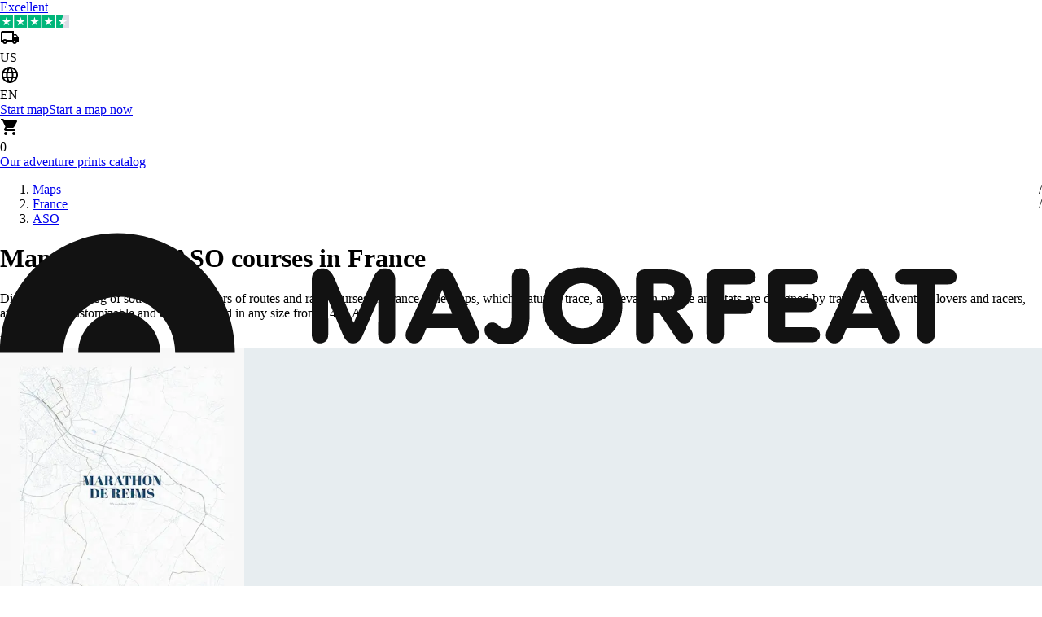

--- FILE ---
content_type: text/html; charset=utf-8
request_url: https://majorfeat.net/en/map-posters/france-aso-routes-courses/
body_size: 28308
content:
<!DOCTYPE html><html class="font-body" lang="en"><head><meta name="viewport" content="width=device-width"/><link rel="alternate" hrefLang="en" href="https://majorfeat.net/en/map-posters/france-aso-routes-courses"/><link rel="alternate" hrefLang="fr" href="https://majorfeat.net/fr/map-posters/france-aso-routes-courses"/><link rel="alternate" hrefLang="es" href="https://majorfeat.net/es/map-posters/france-aso-routes-courses"/><link rel="alternate" hrefLang="x-default" href="https://majorfeat.net/default/map-posters/france-aso-routes-courses"/><meta charSet="utf-8"/><title>Map posters of ASO     courses in France </title><meta property="og:title" content="Map posters of ASO     courses in France "/><meta name="description" content="catalogue.listing_page_description {{organizer}} {{tag}} {{distance}} {{activity}} {{type}} {{routesOrCourses}} {{country}} {{date}}"/><meta property="og:description" content="catalogue.listing_page_description {{organizer}} {{tag}} {{distance}} {{activity}} {{type}} {{routesOrCourses}} {{country}} {{date}}"/><link rel="canonical" href="https://majorfeat.net/en/map-posters/france-aso-routes-courses/"/><meta property="og:url" content="https://majorfeat.net/en/map-posters/france-aso-routes-courses/"/><meta name="next-head-count" content="12"/><meta charSet="utf-8"/><meta property="og:type" content="website"/><meta property="og:image" content="/home-screen-en.png"/><link rel="shortcut icon" href="/favicon.ico"/><link rel="apple-touch-icon" sizes="180x180" href="/apple-touch-icon.png"/><link rel="icon" type="image/png" sizes="32x32" href="/favicon-32x32.png"/><link rel="icon" type="image/png" sizes="16x16" href="/favicon-16x16.png"/><link rel="manifest" href="/site.webmanifest"/><link rel="mask-icon" href="/safari-pinned-tab.svg" color="#5bbad5"/><meta name="msapplication-TileColor" content="#da532c"/><meta name="theme-color" content="#ffffff"/><meta name="googlebot" content="max-snippet:-1, max-image-preview:large, max-video-preview:-1"/><meta name="viewport" content="width=device-width, initial-scale=1"/><link href="https://api.tiles.mapbox.com/mapbox-gl-js/v1.8.0/mapbox-gl.css" rel="stylesheet"/><script type="text/javascript" src="https://js.stripe.com/v3/" async=""></script><script type="text/javascript">
                        // Initialize Crisp live chat
                        window.$crisp = [];
                        window.CRISP_WEBSITE_ID = undefined;
                    
                        (function () {
                          const d = document;
                          const s = d.createElement("script");
                    
                          s.src = "https://client.crisp.chat/l.js";
                          s.async = 1;
                          d.getElementsByTagName("head")[0].appendChild(s);
                        })()
                    </script><link rel="preconnect" href="https://fonts.gstatic.com" crossorigin /><link data-next-font="size-adjust" rel="preconnect" href="/" crossorigin="anonymous"/><link rel="preload" href="/_next/static/css/11844eb55a07ff1c.css" as="style"/><link rel="stylesheet" href="/_next/static/css/11844eb55a07ff1c.css" data-n-g=""/><link rel="preload" href="/_next/static/css/2e21dcb1729b6b13.css" as="style"/><link rel="stylesheet" href="/_next/static/css/2e21dcb1729b6b13.css" data-n-p=""/><noscript data-n-css=""></noscript><script defer="" nomodule="" src="/_next/static/chunks/polyfills-c67a75d1b6f99dc8.js"></script><script src="/_next/static/chunks/webpack-dca8c371eb4ab56f.js" defer=""></script><script src="/_next/static/chunks/framework-e14092e0d084b50d.js" defer=""></script><script src="/_next/static/chunks/main-dfa2fd0bdd1fa037.js" defer=""></script><script src="/_next/static/chunks/pages/_app-4998d19e627c5b7a.js" defer=""></script><script src="/_next/static/chunks/e12c606a-1c06d3cd905d15d6.js" defer=""></script><script src="/_next/static/chunks/565-eed1ab37c62f7d68.js" defer=""></script><script src="/_next/static/chunks/pages/%5Bi18nPath%5D/%5B%5B...i18nSubPaths%5D%5D-441343651eb60b15.js" defer=""></script><script src="/_next/static/FovBCKRmHQT8p36G02U-f/_buildManifest.js" defer=""></script><script src="/_next/static/FovBCKRmHQT8p36G02U-f/_ssgManifest.js" defer=""></script><style data-href="https://fonts.googleapis.com/css?family=Inter:ital,wght@0,400;0,500;0,600;0,700;1,400;1,500;1,600;1,700|Poppins:500,600,700&display=swap">@font-face{font-family:'Inter';font-style:italic;font-weight:400;font-display:swap;src:url(https://fonts.gstatic.com/s/inter/v19/UcCM3FwrK3iLTcvneQg7Ca725JhhKnNqk4j1ebLhAm8SrXTc2dtRipWD.woff) format('woff')}@font-face{font-family:'Inter';font-style:normal;font-weight:400;font-display:swap;src:url(https://fonts.gstatic.com/s/inter/v19/UcCO3FwrK3iLTeHuS_nVMrMxCp50SjIw2boKoduKmMEVuLyfAZ9hjg.woff) format('woff')}@font-face{font-family:'Inter';font-style:normal;font-weight:500;font-display:swap;src:url(https://fonts.gstatic.com/s/inter/v19/UcCO3FwrK3iLTeHuS_nVMrMxCp50SjIw2boKoduKmMEVuI6fAZ9hjg.woff) format('woff')}@font-face{font-family:'Inter';font-style:normal;font-weight:600;font-display:swap;src:url(https://fonts.gstatic.com/s/inter/v19/UcCO3FwrK3iLTeHuS_nVMrMxCp50SjIw2boKoduKmMEVuGKYAZ9hjg.woff) format('woff')}@font-face{font-family:'Inter';font-style:normal;font-weight:700;font-display:swap;src:url(https://fonts.gstatic.com/s/inter/v19/UcCO3FwrK3iLTeHuS_nVMrMxCp50SjIw2boKoduKmMEVuFuYAZ9hjg.woff) format('woff')}@font-face{font-family:'Poppins';font-style:normal;font-weight:500;font-display:swap;src:url(https://fonts.gstatic.com/s/poppins/v23/pxiByp8kv8JHgFVrLGT9Z1xlEw.woff) format('woff')}@font-face{font-family:'Poppins';font-style:normal;font-weight:600;font-display:swap;src:url(https://fonts.gstatic.com/s/poppins/v23/pxiByp8kv8JHgFVrLEj6Z1xlEw.woff) format('woff')}@font-face{font-family:'Poppins';font-style:normal;font-weight:700;font-display:swap;src:url(https://fonts.gstatic.com/s/poppins/v23/pxiByp8kv8JHgFVrLCz7Z1xlEw.woff) format('woff')}@font-face{font-family:'Inter';font-style:italic;font-weight:400;font-display:swap;src:url(https://fonts.gstatic.com/s/inter/v19/UcCM3FwrK3iLTcvneQg7Ca725JhhKnNqk4j1ebLhAm8SrXTc2dtRh5WDsevceSGMIYY.woff) format('woff');unicode-range:U+0460-052F,U+1C80-1C8A,U+20B4,U+2DE0-2DFF,U+A640-A69F,U+FE2E-FE2F}@font-face{font-family:'Inter';font-style:italic;font-weight:400;font-display:swap;src:url(https://fonts.gstatic.com/s/inter/v19/UcCM3FwrK3iLTcvneQg7Ca725JhhKnNqk4j1ebLhAm8SrXTc2dtRjpWDsevceSGMIYY.woff) format('woff');unicode-range:U+0301,U+0400-045F,U+0490-0491,U+04B0-04B1,U+2116}@font-face{font-family:'Inter';font-style:italic;font-weight:400;font-display:swap;src:url(https://fonts.gstatic.com/s/inter/v19/UcCM3FwrK3iLTcvneQg7Ca725JhhKnNqk4j1ebLhAm8SrXTc2dtRhpWDsevceSGMIYY.woff) format('woff');unicode-range:U+1F00-1FFF}@font-face{font-family:'Inter';font-style:italic;font-weight:400;font-display:swap;src:url(https://fonts.gstatic.com/s/inter/v19/UcCM3FwrK3iLTcvneQg7Ca725JhhKnNqk4j1ebLhAm8SrXTc2dtRiZWDsevceSGMIYY.woff) format('woff');unicode-range:U+0370-0377,U+037A-037F,U+0384-038A,U+038C,U+038E-03A1,U+03A3-03FF}@font-face{font-family:'Inter';font-style:italic;font-weight:400;font-display:swap;src:url(https://fonts.gstatic.com/s/inter/v19/UcCM3FwrK3iLTcvneQg7Ca725JhhKnNqk4j1ebLhAm8SrXTc2dtRhZWDsevceSGMIYY.woff) format('woff');unicode-range:U+0102-0103,U+0110-0111,U+0128-0129,U+0168-0169,U+01A0-01A1,U+01AF-01B0,U+0300-0301,U+0303-0304,U+0308-0309,U+0323,U+0329,U+1EA0-1EF9,U+20AB}@font-face{font-family:'Inter';font-style:italic;font-weight:400;font-display:swap;src:url(https://fonts.gstatic.com/s/inter/v19/UcCM3FwrK3iLTcvneQg7Ca725JhhKnNqk4j1ebLhAm8SrXTc2dtRhJWDsevceSGMIYY.woff) format('woff');unicode-range:U+0100-02BA,U+02BD-02C5,U+02C7-02CC,U+02CE-02D7,U+02DD-02FF,U+0304,U+0308,U+0329,U+1D00-1DBF,U+1E00-1E9F,U+1EF2-1EFF,U+2020,U+20A0-20AB,U+20AD-20C0,U+2113,U+2C60-2C7F,U+A720-A7FF}@font-face{font-family:'Inter';font-style:italic;font-weight:400;font-display:swap;src:url(https://fonts.gstatic.com/s/inter/v19/UcCM3FwrK3iLTcvneQg7Ca725JhhKnNqk4j1ebLhAm8SrXTc2dtRipWDsevceSGM.woff) format('woff');unicode-range:U+0000-00FF,U+0131,U+0152-0153,U+02BB-02BC,U+02C6,U+02DA,U+02DC,U+0304,U+0308,U+0329,U+2000-206F,U+20AC,U+2122,U+2191,U+2193,U+2212,U+2215,U+FEFF,U+FFFD}@font-face{font-family:'Inter';font-style:normal;font-weight:400;font-display:swap;src:url(https://fonts.gstatic.com/s/inter/v19/UcC73FwrK3iLTeHuS_nVMrMxCp50SjIa2JL7W0Q5n-wU.woff2) format('woff2');unicode-range:U+0460-052F,U+1C80-1C8A,U+20B4,U+2DE0-2DFF,U+A640-A69F,U+FE2E-FE2F}@font-face{font-family:'Inter';font-style:normal;font-weight:400;font-display:swap;src:url(https://fonts.gstatic.com/s/inter/v19/UcC73FwrK3iLTeHuS_nVMrMxCp50SjIa0ZL7W0Q5n-wU.woff2) format('woff2');unicode-range:U+0301,U+0400-045F,U+0490-0491,U+04B0-04B1,U+2116}@font-face{font-family:'Inter';font-style:normal;font-weight:400;font-display:swap;src:url(https://fonts.gstatic.com/s/inter/v19/UcC73FwrK3iLTeHuS_nVMrMxCp50SjIa2ZL7W0Q5n-wU.woff2) format('woff2');unicode-range:U+1F00-1FFF}@font-face{font-family:'Inter';font-style:normal;font-weight:400;font-display:swap;src:url(https://fonts.gstatic.com/s/inter/v19/UcC73FwrK3iLTeHuS_nVMrMxCp50SjIa1pL7W0Q5n-wU.woff2) format('woff2');unicode-range:U+0370-0377,U+037A-037F,U+0384-038A,U+038C,U+038E-03A1,U+03A3-03FF}@font-face{font-family:'Inter';font-style:normal;font-weight:400;font-display:swap;src:url(https://fonts.gstatic.com/s/inter/v19/UcC73FwrK3iLTeHuS_nVMrMxCp50SjIa2pL7W0Q5n-wU.woff2) format('woff2');unicode-range:U+0102-0103,U+0110-0111,U+0128-0129,U+0168-0169,U+01A0-01A1,U+01AF-01B0,U+0300-0301,U+0303-0304,U+0308-0309,U+0323,U+0329,U+1EA0-1EF9,U+20AB}@font-face{font-family:'Inter';font-style:normal;font-weight:400;font-display:swap;src:url(https://fonts.gstatic.com/s/inter/v19/UcC73FwrK3iLTeHuS_nVMrMxCp50SjIa25L7W0Q5n-wU.woff2) format('woff2');unicode-range:U+0100-02BA,U+02BD-02C5,U+02C7-02CC,U+02CE-02D7,U+02DD-02FF,U+0304,U+0308,U+0329,U+1D00-1DBF,U+1E00-1E9F,U+1EF2-1EFF,U+2020,U+20A0-20AB,U+20AD-20C0,U+2113,U+2C60-2C7F,U+A720-A7FF}@font-face{font-family:'Inter';font-style:normal;font-weight:400;font-display:swap;src:url(https://fonts.gstatic.com/s/inter/v19/UcC73FwrK3iLTeHuS_nVMrMxCp50SjIa1ZL7W0Q5nw.woff2) format('woff2');unicode-range:U+0000-00FF,U+0131,U+0152-0153,U+02BB-02BC,U+02C6,U+02DA,U+02DC,U+0304,U+0308,U+0329,U+2000-206F,U+20AC,U+2122,U+2191,U+2193,U+2212,U+2215,U+FEFF,U+FFFD}@font-face{font-family:'Inter';font-style:normal;font-weight:500;font-display:swap;src:url(https://fonts.gstatic.com/s/inter/v19/UcC73FwrK3iLTeHuS_nVMrMxCp50SjIa2JL7W0Q5n-wU.woff2) format('woff2');unicode-range:U+0460-052F,U+1C80-1C8A,U+20B4,U+2DE0-2DFF,U+A640-A69F,U+FE2E-FE2F}@font-face{font-family:'Inter';font-style:normal;font-weight:500;font-display:swap;src:url(https://fonts.gstatic.com/s/inter/v19/UcC73FwrK3iLTeHuS_nVMrMxCp50SjIa0ZL7W0Q5n-wU.woff2) format('woff2');unicode-range:U+0301,U+0400-045F,U+0490-0491,U+04B0-04B1,U+2116}@font-face{font-family:'Inter';font-style:normal;font-weight:500;font-display:swap;src:url(https://fonts.gstatic.com/s/inter/v19/UcC73FwrK3iLTeHuS_nVMrMxCp50SjIa2ZL7W0Q5n-wU.woff2) format('woff2');unicode-range:U+1F00-1FFF}@font-face{font-family:'Inter';font-style:normal;font-weight:500;font-display:swap;src:url(https://fonts.gstatic.com/s/inter/v19/UcC73FwrK3iLTeHuS_nVMrMxCp50SjIa1pL7W0Q5n-wU.woff2) format('woff2');unicode-range:U+0370-0377,U+037A-037F,U+0384-038A,U+038C,U+038E-03A1,U+03A3-03FF}@font-face{font-family:'Inter';font-style:normal;font-weight:500;font-display:swap;src:url(https://fonts.gstatic.com/s/inter/v19/UcC73FwrK3iLTeHuS_nVMrMxCp50SjIa2pL7W0Q5n-wU.woff2) format('woff2');unicode-range:U+0102-0103,U+0110-0111,U+0128-0129,U+0168-0169,U+01A0-01A1,U+01AF-01B0,U+0300-0301,U+0303-0304,U+0308-0309,U+0323,U+0329,U+1EA0-1EF9,U+20AB}@font-face{font-family:'Inter';font-style:normal;font-weight:500;font-display:swap;src:url(https://fonts.gstatic.com/s/inter/v19/UcC73FwrK3iLTeHuS_nVMrMxCp50SjIa25L7W0Q5n-wU.woff2) format('woff2');unicode-range:U+0100-02BA,U+02BD-02C5,U+02C7-02CC,U+02CE-02D7,U+02DD-02FF,U+0304,U+0308,U+0329,U+1D00-1DBF,U+1E00-1E9F,U+1EF2-1EFF,U+2020,U+20A0-20AB,U+20AD-20C0,U+2113,U+2C60-2C7F,U+A720-A7FF}@font-face{font-family:'Inter';font-style:normal;font-weight:500;font-display:swap;src:url(https://fonts.gstatic.com/s/inter/v19/UcC73FwrK3iLTeHuS_nVMrMxCp50SjIa1ZL7W0Q5nw.woff2) format('woff2');unicode-range:U+0000-00FF,U+0131,U+0152-0153,U+02BB-02BC,U+02C6,U+02DA,U+02DC,U+0304,U+0308,U+0329,U+2000-206F,U+20AC,U+2122,U+2191,U+2193,U+2212,U+2215,U+FEFF,U+FFFD}@font-face{font-family:'Inter';font-style:normal;font-weight:600;font-display:swap;src:url(https://fonts.gstatic.com/s/inter/v19/UcC73FwrK3iLTeHuS_nVMrMxCp50SjIa2JL7W0Q5n-wU.woff2) format('woff2');unicode-range:U+0460-052F,U+1C80-1C8A,U+20B4,U+2DE0-2DFF,U+A640-A69F,U+FE2E-FE2F}@font-face{font-family:'Inter';font-style:normal;font-weight:600;font-display:swap;src:url(https://fonts.gstatic.com/s/inter/v19/UcC73FwrK3iLTeHuS_nVMrMxCp50SjIa0ZL7W0Q5n-wU.woff2) format('woff2');unicode-range:U+0301,U+0400-045F,U+0490-0491,U+04B0-04B1,U+2116}@font-face{font-family:'Inter';font-style:normal;font-weight:600;font-display:swap;src:url(https://fonts.gstatic.com/s/inter/v19/UcC73FwrK3iLTeHuS_nVMrMxCp50SjIa2ZL7W0Q5n-wU.woff2) format('woff2');unicode-range:U+1F00-1FFF}@font-face{font-family:'Inter';font-style:normal;font-weight:600;font-display:swap;src:url(https://fonts.gstatic.com/s/inter/v19/UcC73FwrK3iLTeHuS_nVMrMxCp50SjIa1pL7W0Q5n-wU.woff2) format('woff2');unicode-range:U+0370-0377,U+037A-037F,U+0384-038A,U+038C,U+038E-03A1,U+03A3-03FF}@font-face{font-family:'Inter';font-style:normal;font-weight:600;font-display:swap;src:url(https://fonts.gstatic.com/s/inter/v19/UcC73FwrK3iLTeHuS_nVMrMxCp50SjIa2pL7W0Q5n-wU.woff2) format('woff2');unicode-range:U+0102-0103,U+0110-0111,U+0128-0129,U+0168-0169,U+01A0-01A1,U+01AF-01B0,U+0300-0301,U+0303-0304,U+0308-0309,U+0323,U+0329,U+1EA0-1EF9,U+20AB}@font-face{font-family:'Inter';font-style:normal;font-weight:600;font-display:swap;src:url(https://fonts.gstatic.com/s/inter/v19/UcC73FwrK3iLTeHuS_nVMrMxCp50SjIa25L7W0Q5n-wU.woff2) format('woff2');unicode-range:U+0100-02BA,U+02BD-02C5,U+02C7-02CC,U+02CE-02D7,U+02DD-02FF,U+0304,U+0308,U+0329,U+1D00-1DBF,U+1E00-1E9F,U+1EF2-1EFF,U+2020,U+20A0-20AB,U+20AD-20C0,U+2113,U+2C60-2C7F,U+A720-A7FF}@font-face{font-family:'Inter';font-style:normal;font-weight:600;font-display:swap;src:url(https://fonts.gstatic.com/s/inter/v19/UcC73FwrK3iLTeHuS_nVMrMxCp50SjIa1ZL7W0Q5nw.woff2) format('woff2');unicode-range:U+0000-00FF,U+0131,U+0152-0153,U+02BB-02BC,U+02C6,U+02DA,U+02DC,U+0304,U+0308,U+0329,U+2000-206F,U+20AC,U+2122,U+2191,U+2193,U+2212,U+2215,U+FEFF,U+FFFD}@font-face{font-family:'Inter';font-style:normal;font-weight:700;font-display:swap;src:url(https://fonts.gstatic.com/s/inter/v19/UcC73FwrK3iLTeHuS_nVMrMxCp50SjIa2JL7W0Q5n-wU.woff2) format('woff2');unicode-range:U+0460-052F,U+1C80-1C8A,U+20B4,U+2DE0-2DFF,U+A640-A69F,U+FE2E-FE2F}@font-face{font-family:'Inter';font-style:normal;font-weight:700;font-display:swap;src:url(https://fonts.gstatic.com/s/inter/v19/UcC73FwrK3iLTeHuS_nVMrMxCp50SjIa0ZL7W0Q5n-wU.woff2) format('woff2');unicode-range:U+0301,U+0400-045F,U+0490-0491,U+04B0-04B1,U+2116}@font-face{font-family:'Inter';font-style:normal;font-weight:700;font-display:swap;src:url(https://fonts.gstatic.com/s/inter/v19/UcC73FwrK3iLTeHuS_nVMrMxCp50SjIa2ZL7W0Q5n-wU.woff2) format('woff2');unicode-range:U+1F00-1FFF}@font-face{font-family:'Inter';font-style:normal;font-weight:700;font-display:swap;src:url(https://fonts.gstatic.com/s/inter/v19/UcC73FwrK3iLTeHuS_nVMrMxCp50SjIa1pL7W0Q5n-wU.woff2) format('woff2');unicode-range:U+0370-0377,U+037A-037F,U+0384-038A,U+038C,U+038E-03A1,U+03A3-03FF}@font-face{font-family:'Inter';font-style:normal;font-weight:700;font-display:swap;src:url(https://fonts.gstatic.com/s/inter/v19/UcC73FwrK3iLTeHuS_nVMrMxCp50SjIa2pL7W0Q5n-wU.woff2) format('woff2');unicode-range:U+0102-0103,U+0110-0111,U+0128-0129,U+0168-0169,U+01A0-01A1,U+01AF-01B0,U+0300-0301,U+0303-0304,U+0308-0309,U+0323,U+0329,U+1EA0-1EF9,U+20AB}@font-face{font-family:'Inter';font-style:normal;font-weight:700;font-display:swap;src:url(https://fonts.gstatic.com/s/inter/v19/UcC73FwrK3iLTeHuS_nVMrMxCp50SjIa25L7W0Q5n-wU.woff2) format('woff2');unicode-range:U+0100-02BA,U+02BD-02C5,U+02C7-02CC,U+02CE-02D7,U+02DD-02FF,U+0304,U+0308,U+0329,U+1D00-1DBF,U+1E00-1E9F,U+1EF2-1EFF,U+2020,U+20A0-20AB,U+20AD-20C0,U+2113,U+2C60-2C7F,U+A720-A7FF}@font-face{font-family:'Inter';font-style:normal;font-weight:700;font-display:swap;src:url(https://fonts.gstatic.com/s/inter/v19/UcC73FwrK3iLTeHuS_nVMrMxCp50SjIa1ZL7W0Q5nw.woff2) format('woff2');unicode-range:U+0000-00FF,U+0131,U+0152-0153,U+02BB-02BC,U+02C6,U+02DA,U+02DC,U+0304,U+0308,U+0329,U+2000-206F,U+20AC,U+2122,U+2191,U+2193,U+2212,U+2215,U+FEFF,U+FFFD}@font-face{font-family:'Poppins';font-style:normal;font-weight:500;font-display:swap;src:url(https://fonts.gstatic.com/s/poppins/v23/pxiByp8kv8JHgFVrLGT9Z11lFd2JQEl8qw.woff2) format('woff2');unicode-range:U+0900-097F,U+1CD0-1CF9,U+200C-200D,U+20A8,U+20B9,U+20F0,U+25CC,U+A830-A839,U+A8E0-A8FF,U+11B00-11B09}@font-face{font-family:'Poppins';font-style:normal;font-weight:500;font-display:swap;src:url(https://fonts.gstatic.com/s/poppins/v23/pxiByp8kv8JHgFVrLGT9Z1JlFd2JQEl8qw.woff2) format('woff2');unicode-range:U+0100-02BA,U+02BD-02C5,U+02C7-02CC,U+02CE-02D7,U+02DD-02FF,U+0304,U+0308,U+0329,U+1D00-1DBF,U+1E00-1E9F,U+1EF2-1EFF,U+2020,U+20A0-20AB,U+20AD-20C0,U+2113,U+2C60-2C7F,U+A720-A7FF}@font-face{font-family:'Poppins';font-style:normal;font-weight:500;font-display:swap;src:url(https://fonts.gstatic.com/s/poppins/v23/pxiByp8kv8JHgFVrLGT9Z1xlFd2JQEk.woff2) format('woff2');unicode-range:U+0000-00FF,U+0131,U+0152-0153,U+02BB-02BC,U+02C6,U+02DA,U+02DC,U+0304,U+0308,U+0329,U+2000-206F,U+20AC,U+2122,U+2191,U+2193,U+2212,U+2215,U+FEFF,U+FFFD}@font-face{font-family:'Poppins';font-style:normal;font-weight:600;font-display:swap;src:url(https://fonts.gstatic.com/s/poppins/v23/pxiByp8kv8JHgFVrLEj6Z11lFd2JQEl8qw.woff2) format('woff2');unicode-range:U+0900-097F,U+1CD0-1CF9,U+200C-200D,U+20A8,U+20B9,U+20F0,U+25CC,U+A830-A839,U+A8E0-A8FF,U+11B00-11B09}@font-face{font-family:'Poppins';font-style:normal;font-weight:600;font-display:swap;src:url(https://fonts.gstatic.com/s/poppins/v23/pxiByp8kv8JHgFVrLEj6Z1JlFd2JQEl8qw.woff2) format('woff2');unicode-range:U+0100-02BA,U+02BD-02C5,U+02C7-02CC,U+02CE-02D7,U+02DD-02FF,U+0304,U+0308,U+0329,U+1D00-1DBF,U+1E00-1E9F,U+1EF2-1EFF,U+2020,U+20A0-20AB,U+20AD-20C0,U+2113,U+2C60-2C7F,U+A720-A7FF}@font-face{font-family:'Poppins';font-style:normal;font-weight:600;font-display:swap;src:url(https://fonts.gstatic.com/s/poppins/v23/pxiByp8kv8JHgFVrLEj6Z1xlFd2JQEk.woff2) format('woff2');unicode-range:U+0000-00FF,U+0131,U+0152-0153,U+02BB-02BC,U+02C6,U+02DA,U+02DC,U+0304,U+0308,U+0329,U+2000-206F,U+20AC,U+2122,U+2191,U+2193,U+2212,U+2215,U+FEFF,U+FFFD}@font-face{font-family:'Poppins';font-style:normal;font-weight:700;font-display:swap;src:url(https://fonts.gstatic.com/s/poppins/v23/pxiByp8kv8JHgFVrLCz7Z11lFd2JQEl8qw.woff2) format('woff2');unicode-range:U+0900-097F,U+1CD0-1CF9,U+200C-200D,U+20A8,U+20B9,U+20F0,U+25CC,U+A830-A839,U+A8E0-A8FF,U+11B00-11B09}@font-face{font-family:'Poppins';font-style:normal;font-weight:700;font-display:swap;src:url(https://fonts.gstatic.com/s/poppins/v23/pxiByp8kv8JHgFVrLCz7Z1JlFd2JQEl8qw.woff2) format('woff2');unicode-range:U+0100-02BA,U+02BD-02C5,U+02C7-02CC,U+02CE-02D7,U+02DD-02FF,U+0304,U+0308,U+0329,U+1D00-1DBF,U+1E00-1E9F,U+1EF2-1EFF,U+2020,U+20A0-20AB,U+20AD-20C0,U+2113,U+2C60-2C7F,U+A720-A7FF}@font-face{font-family:'Poppins';font-style:normal;font-weight:700;font-display:swap;src:url(https://fonts.gstatic.com/s/poppins/v23/pxiByp8kv8JHgFVrLCz7Z1xlFd2JQEk.woff2) format('woff2');unicode-range:U+0000-00FF,U+0131,U+0152-0153,U+02BB-02BC,U+02C6,U+02DA,U+02DC,U+0304,U+0308,U+0329,U+2000-206F,U+20AC,U+2122,U+2191,U+2193,U+2212,U+2215,U+FEFF,U+FFFD}</style></head><body><div id="__next"><div class="h-full font-body"><div class="bg-gray-900 text-white text-sm flex-wrap font-bold px-6 sm:px-12 py-2 sm:py-3 flex items-center justify-between border-b border-gray-200 flex-none relative z-10"><div class="flex-none order-1"><a href="https://www.trustpilot.com/review/majorfeat.net" target="_blank" rel="noopener noreferrer" aria-label="Our reviews on Trustpilot" class="flex"><div class="mr-2">Excellent</div><div style="position:relative;width:85px;height:16px"><img alt="Our reviews on Trustpilot" loading="lazy" decoding="async" data-nimg="fill" style="position:absolute;height:100%;width:100%;left:0;top:0;right:0;bottom:0;color:transparent" src="/images/trustpilot-stars-4.5.svg"/></div></a></div><div class="order-2 md:order-3 flex-none flex items-center justify-end"><div class="flex justify-end items-center flex-none cursor-pointer rounded-sm px-2 py-1 hover:bg-gray-825"><svg class="MuiSvgIcon-root flex" focusable="false" viewBox="0 0 24 24" aria-hidden="true"><path d="M20 8h-3V4H3c-1.1 0-2 .9-2 2v11h2c0 1.66 1.34 3 3 3s3-1.34 3-3h6c0 1.66 1.34 3 3 3s3-1.34 3-3h2v-5l-3-4zm-.5 1.5l1.96 2.5H17V9.5h2.5zM6 18c-.55 0-1-.45-1-1s.45-1 1-1 1 .45 1 1-.45 1-1 1zm2.22-3c-.55-.61-1.33-1-2.22-1s-1.67.39-2.22 1H3V6h12v9H8.22zM18 18c-.55 0-1-.45-1-1s.45-1 1-1 1 .45 1 1-.45 1-1 1z"></path></svg><div class="ml-2 mr-3"></div><svg class="MuiSvgIcon-root flex" focusable="false" viewBox="0 0 24 24" aria-hidden="true"><path d="M11.99 2C6.47 2 2 6.48 2 12s4.47 10 9.99 10C17.52 22 22 17.52 22 12S17.52 2 11.99 2zm6.93 6h-2.95c-.32-1.25-.78-2.45-1.38-3.56 1.84.63 3.37 1.91 4.33 3.56zM12 4.04c.83 1.2 1.48 2.53 1.91 3.96h-3.82c.43-1.43 1.08-2.76 1.91-3.96zM4.26 14C4.1 13.36 4 12.69 4 12s.1-1.36.26-2h3.38c-.08.66-.14 1.32-.14 2 0 .68.06 1.34.14 2H4.26zm.82 2h2.95c.32 1.25.78 2.45 1.38 3.56-1.84-.63-3.37-1.9-4.33-3.56zm2.95-8H5.08c.96-1.66 2.49-2.93 4.33-3.56C8.81 5.55 8.35 6.75 8.03 8zM12 19.96c-.83-1.2-1.48-2.53-1.91-3.96h3.82c-.43 1.43-1.08 2.76-1.91 3.96zM14.34 14H9.66c-.09-.66-.16-1.32-.16-2 0-.68.07-1.35.16-2h4.68c.09.65.16 1.32.16 2 0 .68-.07 1.34-.16 2zm.25 5.56c.6-1.11 1.06-2.31 1.38-3.56h2.95c-.96 1.65-2.49 2.93-4.33 3.56zM16.36 14c.08-.66.14-1.32.14-2 0-.68-.06-1.34-.14-2h3.38c.16.64.26 1.31.26 2s-.1 1.36-.26 2h-3.38z"></path></svg><div class="ml-2">EN</div></div></div></div><div class="relative flex items-center justify-between content-center px-6 sm:px-12 py-4 sm:py-6 md:py-8 border-b border-gray-200 z-20"><a class="flex-none z-10 relative block" href="/en/"><div class="w-36 sm:w-48 h-4 sm:h-6 relative"><img alt="Majorfeat" title="Majorfeat" loading="lazy" decoding="async" data-nimg="fill" class="object-contain object-left" style="position:absolute;height:100%;width:100%;left:0;top:0;right:0;bottom:0;color:transparent" src="/images/logo-bw.svg"/></div></a><div class="flex-none flex z-10 relative"><a class="mr-2 hidden md:block" href="/en/editor/"><div class="flex items-center justify-between truncate transition duration-200 ease-in-out scale-100 rounded-sm border border-solid border-gray-500 text-gray-800 h-8 px-2 font-medium text-tiny hover:scale-105 active:scale-100 cursor-pointer  font-bold"><div class="flex-auto flex items-center justify-center text-center truncate undefined"><span class="md:hidden">Start map</span><span class="hidden md:block">Start a map now</span></div></div></a><div class="flex items-center justify-between truncate transition duration-200 ease-in-out scale-100 rounded-sm bg-gray-900 text-white h-8 px-2 font-medium text-tiny hover:scale-105 active:scale-100 cursor-pointer  ml-0 transition duration-500 ease-in-out w-0 opacity-0 "><div class="flex-auto min-w-0 truncate undefined"><svg class="MuiSvgIcon-root" focusable="false" viewBox="0 0 24 24" aria-hidden="true"><path d="M7 18c-1.1 0-1.99.9-1.99 2S5.9 22 7 22s2-.9 2-2-.9-2-2-2zM1 2v2h2l3.6 7.59-1.35 2.45c-.16.28-.25.61-.25.96 0 1.1.9 2 2 2h12v-2H7.42c-.14 0-.25-.11-.25-.25l.03-.12.9-1.63h7.45c.75 0 1.41-.41 1.75-1.03l3.58-6.49c.08-.14.12-.31.12-.48 0-.55-.45-1-1-1H5.21l-.94-2H1zm16 16c-1.1 0-1.99.9-1.99 2s.89 2 1.99 2 2-.9 2-2-.9-2-2-2z"></path></svg></div><div class="flex-none flex items-center justify-center min-w-0 truncate undefined"><span class="font-bold ml-1">0</span></div></div></div><div class="absolute z-0 inset-0 font-bold hidden text-off lg:flex md:justify-center md:items-center"><a href="/en/map-posters/">Our adventure prints catalog</a></div></div><div class=""><div class="bg-white px-6 sm:px-12 pt-10 mb-16 flex flex-col items-start"><ol class="Breadcrumb_breadcrumb__rMago flex items-center text-sm font-semibold text-gray-800" itemscope="" itemType="https://schema.org/BreadcrumbList"><li class="mr-3 last-child:mr-0 pr-4 last-child:pr-0" itemProp="itemListElement" itemscope="" itemType="https://schema.org/ListItem"><a itemProp="item" class="cursor-pointer" href="/en/map-posters/"><div itemProp="name">Maps</div></a><meta itemProp="position" content="1"/></li><li class="mr-3 last-child:mr-0 pr-4 last-child:pr-0" itemProp="itemListElement" itemscope="" itemType="https://schema.org/ListItem"><a itemProp="item" class="cursor-pointer" href="/en/map-posters/france-routes-courses/"><div itemProp="name">France</div></a><meta itemProp="position" content="2"/></li><li class="mr-3 last-child:mr-0 pr-4 last-child:pr-0" itemProp="itemListElement" itemscope="" itemType="https://schema.org/ListItem"><a itemProp="item" class="cursor-pointer" href="/en/map-posters/france-aso-routes-courses/"><div itemProp="name">ASO</div></a><meta itemProp="position" content="3"/></li></ol><h1 class="font-bold mt-4 mb-5 text-xl">Map posters of ASO     courses in France </h1><p class="text-off text-gray-800 md:w-2/3 lg:w-1/2"><span>Discover our catalog of souvenir map posters of     routes and race courses in France <!-- -->.</span><span class="ml-1">The maps, which feature a trace, an elevation profile and stats are designed by travel and adventure lovers and racers, are infinitely customizable and can be printed in any size from A4 to A0.</span></p><div class="flex items-center justify-between truncate transition duration-200 ease-in-out scale-100 rounded-sm border border-solid border-gray-500 text-gray-800 h-10 px-3 font-medium text-tiny hover:scale-105 active:scale-100 cursor-pointer  mt-5 font-bold md:hidden"><div class="flex-auto flex items-center justify-center text-center truncate undefined">Filters</div></div></div><div class="md:flex md:flex-row-reverse md:h-full md:w-full px-6 sm:px-12 mb-12"><main class="md:flex-auto md:w-2/3 lg:w-3/4"><div class="md:pl-12 pb-10"><div class="w-full grid grid-flow-row grid-cols-2 gap-4 sm:gap-6 lg:grid-cols-3 lg:gap-10 2xl:grid-cols-4 2xl:gap-12 3xl:grid-cols-5 3xl:gap-16" itemscope="" itemType="https://schema.org/ItemList"><a class="block w-full cursor-pointer overflow-hidden group" itemProp="itemListElement" style="break-inside:avoid" itemscope="" itemType="https://schema.org/ListItem" href="/en/map-poster/reims-marathon-2019/"><div class="text-center"><div class="flex items-center justify-center bg-white rounded-sm py-8 px-8 w-full mb-5 relative" style="background-color:#e7edf0"><img alt="poster-Marathon 
de Reims" loading="lazy" width="300" height="400" decoding="async" data-nimg="1" class="shadow-b-lg transition duration-200 ease-in-out scale-100 group-hover:scale-105" style="color:transparent" srcSet="/_next/image/?url=https%3A%2F%2Fstatic.majorfeat.net%2Fprint%2Fthumbnails%2Fad9828d7-cc0f-4b9a-8ca5-6f38fe39e9a0%2Flarge.jpg&amp;w=384&amp;q=75 1x, /_next/image/?url=https%3A%2F%2Fstatic.majorfeat.net%2Fprint%2Fthumbnails%2Fad9828d7-cc0f-4b9a-8ca5-6f38fe39e9a0%2Flarge.jpg&amp;w=640&amp;q=75 2x" src="/_next/image/?url=https%3A%2F%2Fstatic.majorfeat.net%2Fprint%2Fthumbnails%2Fad9828d7-cc0f-4b9a-8ca5-6f38fe39e9a0%2Flarge.jpg&amp;w=640&amp;q=75"/><div class="hidden flewx-auto h-full bg-gray-200"></div></div><div class="font-bold uppercase text-xxs mb-1 pt-1">Run in Reims</div><div class="font-bold text-lg mb-2">Reims Marathon</div><div class="text-tiny text-gray-800 mb-1">Size<span class="text-gray-900 font-semibold ml-1">A4 to A0</span></div><div class="text-tiny text-gray-800"><span>From</span><span class="ml-1 text-gray-900 font-semibold">29.99 €</span></div></div></a><a class="block w-full cursor-pointer overflow-hidden group" itemProp="itemListElement" style="break-inside:avoid" itemscope="" itemType="https://schema.org/ListItem" href="/en/map-poster/marseille-marathon-2019/"><div class="text-center"><div class="flex items-center justify-center bg-white rounded-sm py-8 px-8 w-full mb-5 relative" style="background-color:#e5e5e5"><img alt="poster-Marathon de Marseille" loading="lazy" width="300" height="400" decoding="async" data-nimg="1" class="shadow-b-lg transition duration-200 ease-in-out scale-100 group-hover:scale-105" style="color:transparent" srcSet="/_next/image/?url=https%3A%2F%2Fstatic.majorfeat.net%2Fprint%2Fthumbnails%2Fbb08ac45-ab89-441c-acae-325586939e69%2Flarge.jpg&amp;w=384&amp;q=75 1x, /_next/image/?url=https%3A%2F%2Fstatic.majorfeat.net%2Fprint%2Fthumbnails%2Fbb08ac45-ab89-441c-acae-325586939e69%2Flarge.jpg&amp;w=640&amp;q=75 2x" src="/_next/image/?url=https%3A%2F%2Fstatic.majorfeat.net%2Fprint%2Fthumbnails%2Fbb08ac45-ab89-441c-acae-325586939e69%2Flarge.jpg&amp;w=640&amp;q=75"/><div class="hidden flewx-auto h-full bg-gray-200"></div></div><div class="font-bold uppercase text-xxs mb-1 pt-1">Run in Marseille</div><div class="font-bold text-lg mb-2">Marseille Marathon</div><div class="text-tiny text-gray-800 mb-1">Size<span class="text-gray-900 font-semibold ml-1">A4 to A0</span></div><div class="text-tiny text-gray-800"><span>From</span><span class="ml-1 text-gray-900 font-semibold">29.99 €</span></div></div></a><a class="block w-full cursor-pointer overflow-hidden group" itemProp="itemListElement" style="break-inside:avoid" itemscope="" itemType="https://schema.org/ListItem" href="/en/map-poster/lyon-half-marathon-2019/"><div class="text-center"><div class="flex items-center justify-center bg-white rounded-sm py-8 px-8 w-full mb-5 relative" style="background-color:#e5e5e5"><img alt="poster-Semi Marathon
Run in Lyon" loading="lazy" width="300" height="400" decoding="async" data-nimg="1" class="shadow-b-lg transition duration-200 ease-in-out scale-100 group-hover:scale-105" style="color:transparent" srcSet="/_next/image/?url=https%3A%2F%2Fstatic.majorfeat.net%2Fprint%2Fthumbnails%2F3a8b3a02-2225-442d-8801-14966094c583%2Flarge.jpg&amp;w=384&amp;q=75 1x, /_next/image/?url=https%3A%2F%2Fstatic.majorfeat.net%2Fprint%2Fthumbnails%2F3a8b3a02-2225-442d-8801-14966094c583%2Flarge.jpg&amp;w=640&amp;q=75 2x" src="/_next/image/?url=https%3A%2F%2Fstatic.majorfeat.net%2Fprint%2Fthumbnails%2F3a8b3a02-2225-442d-8801-14966094c583%2Flarge.jpg&amp;w=640&amp;q=75"/><div class="hidden flewx-auto h-full bg-gray-200"></div></div><div class="font-bold uppercase text-xxs mb-1 pt-1">Run in Lyon</div><div class="font-bold text-lg mb-2">Lyon Half-marathon</div><div class="text-tiny text-gray-800 mb-1">Size<span class="text-gray-900 font-semibold ml-1">A4 to A0</span></div><div class="text-tiny text-gray-800"><span>From</span><span class="ml-1 text-gray-900 font-semibold">29.99 €</span></div></div></a><a class="block w-full cursor-pointer overflow-hidden group" itemProp="itemListElement" style="break-inside:avoid" itemscope="" itemType="https://schema.org/ListItem" href="/en/map-poster/10km-run-in-lyon/"><div class="text-center"><div class="flex items-center justify-center bg-white rounded-sm py-8 px-8 w-full mb-5 relative" style="background-color:#e5ecf6"><img alt="poster-10KM
Run in Lyon" loading="lazy" width="300" height="400" decoding="async" data-nimg="1" class="shadow-b-lg transition duration-200 ease-in-out scale-100 group-hover:scale-105" style="color:transparent" srcSet="/_next/image/?url=https%3A%2F%2Fstatic.majorfeat.net%2Fprint%2Fthumbnails%2F384a32b0-6188-4c2b-aba6-820182168f72%2Flarge.jpg&amp;w=384&amp;q=75 1x, /_next/image/?url=https%3A%2F%2Fstatic.majorfeat.net%2Fprint%2Fthumbnails%2F384a32b0-6188-4c2b-aba6-820182168f72%2Flarge.jpg&amp;w=640&amp;q=75 2x" src="/_next/image/?url=https%3A%2F%2Fstatic.majorfeat.net%2Fprint%2Fthumbnails%2F384a32b0-6188-4c2b-aba6-820182168f72%2Flarge.jpg&amp;w=640&amp;q=75"/><div class="hidden flewx-auto h-full bg-gray-200"></div></div><div class="font-bold uppercase text-xxs mb-1 pt-1">Run in Lyon</div><div class="font-bold text-lg mb-2">Run in Lyon 10km</div><div class="text-tiny text-gray-800 mb-1">Size<span class="text-gray-900 font-semibold ml-1">A4 to A0</span></div><div class="text-tiny text-gray-800"><span>From</span><span class="ml-1 text-gray-900 font-semibold">29.99 €</span></div></div></a><a class="block w-full cursor-pointer overflow-hidden group" itemProp="itemListElement" style="break-inside:avoid" itemscope="" itemType="https://schema.org/ListItem" href="/en/map-poster/mont-saint-michel-marathon/"><div class="text-center"><div class="flex items-center justify-center bg-white rounded-sm py-8 px-8 w-full mb-5 relative" style="background-color:#e7edf0"><img alt="poster-Marathon de la Baie du Mont Saint-Michel" loading="lazy" width="300" height="400" decoding="async" data-nimg="1" class="shadow-b-lg transition duration-200 ease-in-out scale-100 group-hover:scale-105" style="color:transparent" srcSet="/_next/image/?url=https%3A%2F%2Fstatic.majorfeat.net%2Fprint%2Fthumbnails%2F1a37adbb-f06c-4d79-8425-7fdac37bfde7%2Flarge.jpg&amp;w=384&amp;q=75 1x, /_next/image/?url=https%3A%2F%2Fstatic.majorfeat.net%2Fprint%2Fthumbnails%2F1a37adbb-f06c-4d79-8425-7fdac37bfde7%2Flarge.jpg&amp;w=640&amp;q=75 2x" src="/_next/image/?url=https%3A%2F%2Fstatic.majorfeat.net%2Fprint%2Fthumbnails%2F1a37adbb-f06c-4d79-8425-7fdac37bfde7%2Flarge.jpg&amp;w=640&amp;q=75"/><div class="hidden flewx-auto h-full bg-gray-200"></div></div><div class="font-bold text-lg mb-2">Mont Saint Michel marathon</div><div class="text-tiny text-gray-800 mb-1">Size<span class="text-gray-900 font-semibold ml-1">A4 to A0</span></div><div class="text-tiny text-gray-800"><span>From</span><span class="ml-1 text-gray-900 font-semibold">29.99 €</span></div></div></a><a class="block w-full cursor-pointer overflow-hidden group" itemProp="itemListElement" style="break-inside:avoid" itemscope="" itemType="https://schema.org/ListItem" href="/en/map-poster/marathon-lyon-2019/"><div class="text-center"><div class="flex items-center justify-center bg-white rounded-sm py-8 px-8 w-full mb-5 relative" style="background-color:#e5e5e5"><img alt="poster-Marathon
Run in Lyon" loading="lazy" width="300" height="400" decoding="async" data-nimg="1" class="shadow-b-lg transition duration-200 ease-in-out scale-100 group-hover:scale-105" style="color:transparent" srcSet="/_next/image/?url=https%3A%2F%2Fstatic.majorfeat.net%2Fprint%2Fthumbnails%2Fd93fbd94-dbcc-42a7-937b-f3e1c546fb85%2Flarge.jpg&amp;w=384&amp;q=75 1x, /_next/image/?url=https%3A%2F%2Fstatic.majorfeat.net%2Fprint%2Fthumbnails%2Fd93fbd94-dbcc-42a7-937b-f3e1c546fb85%2Flarge.jpg&amp;w=640&amp;q=75 2x" src="/_next/image/?url=https%3A%2F%2Fstatic.majorfeat.net%2Fprint%2Fthumbnails%2Fd93fbd94-dbcc-42a7-937b-f3e1c546fb85%2Flarge.jpg&amp;w=640&amp;q=75"/><div class="hidden flewx-auto h-full bg-gray-200"></div></div><div class="font-bold uppercase text-xxs mb-1 pt-1">Run in Lyon</div><div class="font-bold text-lg mb-2">Lyon Marathon</div><div class="text-tiny text-gray-800 mb-1">Size<span class="text-gray-900 font-semibold ml-1">A4 to A0</span></div><div class="text-tiny text-gray-800"><span>From</span><span class="ml-1 text-gray-900 font-semibold">29.99 €</span></div></div></a><a class="block w-full cursor-pointer overflow-hidden group" itemProp="itemListElement" style="break-inside:avoid" itemscope="" itemType="https://schema.org/ListItem" href="/en/map-poster/paris-marathon-2019/"><div class="text-center"><div class="flex items-center justify-center bg-white rounded-sm py-8 px-8 w-full mb-5 relative" style="background-color:#f8f4e9"><img alt="poster-Marathon 
de Paris" loading="lazy" width="300" height="400" decoding="async" data-nimg="1" class="shadow-b-lg transition duration-200 ease-in-out scale-100 group-hover:scale-105" style="color:transparent" srcSet="/_next/image/?url=https%3A%2F%2Fstatic.majorfeat.net%2Fprint%2Fthumbnails%2F62de93c4-3dbf-45e9-967c-a9f57c8e0bd0%2Flarge.jpg&amp;w=384&amp;q=75 1x, /_next/image/?url=https%3A%2F%2Fstatic.majorfeat.net%2Fprint%2Fthumbnails%2F62de93c4-3dbf-45e9-967c-a9f57c8e0bd0%2Flarge.jpg&amp;w=640&amp;q=75 2x" src="/_next/image/?url=https%3A%2F%2Fstatic.majorfeat.net%2Fprint%2Fthumbnails%2F62de93c4-3dbf-45e9-967c-a9f57c8e0bd0%2Flarge.jpg&amp;w=640&amp;q=75"/><div class="hidden flewx-auto h-full bg-gray-200"></div></div><div class="font-bold text-lg mb-2">Paris Marathon</div><div class="text-tiny text-gray-800 mb-1">Size<span class="text-gray-900 font-semibold ml-1">A4 to A0</span></div><div class="text-tiny text-gray-800"><span>From</span><span class="ml-1 text-gray-900 font-semibold">29.99 €</span></div></div></a></div></div></main><aside class="inset-0 bg-white p-10 md:p-0 fixed md:relative md:flex-none md:flex w-full md:w-1/3 lg:w-1/4 min-w-0 overflow-y-auto md:overflow-visible z-30 hidden"><div class="flex items-center mb-8 md:hidden"><div class="font-bold text-gray-800 text-lg flex-auto">Filters</div><div class="flex items-center justify-between truncate transition duration-200 ease-in-out scale-100 rounded-sm border border-solid border-gray-500 text-gray-800 h-8 w-8 hover:scale-105 active:scale-100 cursor-pointer  flex-none"><div class="flex-auto flex items-center justify-center text-center truncate undefined"><svg class="MuiSvgIcon-root" focusable="false" viewBox="0 0 24 24" aria-hidden="true"><path d="M19 6.41L17.59 5 12 10.59 6.41 5 5 6.41 10.59 12 5 17.59 6.41 19 12 13.41 17.59 19 19 17.59 13.41 12z"></path></svg></div></div></div><div class="md:flex-auto"><div class="mb-10"><div class="border-b border-solid border-gray-100 pb-2 mb-6"><div class="text-off text-gray-800 font-bold">Activity</div></div><div class="text-off"><div class="text-gray-800 mb-3"><a class="mb-3 block cursor-pointer capitalize font-medium" href="/en/map-posters/france-running-routes-courses/">Running</a></div></div></div><div class="mb-10"><div class="border-b border-solid border-gray-100 pb-2 mb-6"><div class="text-off text-gray-800 font-bold">Location</div></div><div class="text-off"><div class="text-gray-800 mb-3"><a class="mb-3 block cursor-pointer capitalize font-bold" href="/en/map-posters/aso-routes-courses/">France</a></div></div></div><div class="mb-10"><div class="border-b border-solid border-gray-100 pb-2 mb-6"><div class="text-off text-gray-800 font-bold">Distance</div></div><div class="text-off"><div class="text-gray-800 mb-3"><a class="mb-3 block cursor-pointer capitalize font-medium" href="/en/map-posters/france-marathon-aso-routes-courses/">Marathon</a></div><div class="text-gray-800 mb-3"><a class="mb-3 block cursor-pointer capitalize font-medium" href="/en/map-posters/france-10km-aso-routes-courses/">10 km</a></div><div class="text-gray-800 mb-3"><a class="mb-3 block cursor-pointer capitalize font-medium" href="/en/map-posters/france-halfmarathon-aso-routes-courses/">Half-marathon</a></div></div></div><div class="mb-10"><div class="border-b border-solid border-gray-100 pb-2 mb-6"><div class="text-off text-gray-800 font-bold">Event type</div></div><div class="text-off"><div class="text-gray-800 mb-3"><a class="mb-3 block cursor-pointer capitalize font-medium" href="/en/map-posters/france-race-aso-routes-courses/">Race</a></div></div></div><div class="mb-10"><div class="border-b border-solid border-gray-100 pb-2 mb-6"><div class="text-off text-gray-800 font-bold">Events series</div></div><div class="text-off"><div class="text-gray-800 mb-3"><a class="mb-3 block cursor-pointer capitalize font-medium" href="/en/map-posters/france-runinmarseille-aso-routes-courses/">Run in Marseille</a></div><div class="text-gray-800 mb-3"><a class="mb-3 block cursor-pointer capitalize font-medium" href="/en/map-posters/france-runinlyon-aso-routes-courses/">Run in Lyon</a></div><div class="text-gray-800 mb-3"><a class="mb-3 block cursor-pointer capitalize font-medium" href="/en/map-posters/france-runinreims-aso-routes-courses/">Run in Reims</a></div></div></div><div class="mb-10"><div class="border-b border-solid border-gray-100 pb-2 mb-6"><div class="text-off text-gray-800 font-bold">Organizers</div></div><div class="text-off"><div class="text-gray-800 mb-3"><a class="mb-3 block cursor-pointer capitalize font-bold" href="/en/map-posters/france-routes-courses/">ASO</a></div></div></div><div class="mb-10"><div class="border-b border-solid border-gray-100 pb-2 mb-6"><div class="text-off text-gray-800 font-bold">Date</div></div><div class="text-off"><div class="text-gray-800 mb-3"><a class="mb-3 block cursor-pointer capitalize font-medium" href="/en/map-posters/france-aso-2019-routes-courses/">2019</a></div></div></div></div></aside></div></div><div class="text-gray-700 text-off px-6 sm:px-12 py-6 md:py-12 md:flex md:flex-row md:justify-between w-full border-t border-solid border-gray-200 overflow-hidden"><div class="md:flex-none mb-8 md:mb-0"><div>© Majorfeat</div><div class="mt-3 -ml-4"><img alt="Compatible with Strava" loading="lazy" width="200" height="30" decoding="async" data-nimg="1" style="color:transparent" src="/images/strava/api_logo_cptblWith_strava_horiz_light.svg"/></div></div><div class="md:flex-none mb-8 md:mb-0"><div class="mb-2 font-semibold">Partners programs</div><div class="mb-1"><a class="hover:underline" href="/en/partners/organizers/">Events organizers</a></div><div class="mb-1"><a class="hover:underline" href="/en/partners/affiliates/">Affiliates</a></div></div><div class="md:flex-none mb-8 md:mb-0"><div class="mb-2 font-semibold">Resources</div><div class="mb-1"><a class="hover:underline" href="/en/terms-of-service/">Terms of service policy</a></div><div class="mb-1"><a class="hover:underline" href="/en/privacy-policy/">Privacy policy</a></div><div><a class="hover:underline" href="/en/refund-policy/">Refund policy</a></div></div><div class="md:flex-none"><div class="mb-2 font-semibold">Follow us</div><div class="mb-1"><a href="https://blog.majorfeat.net" class="hover:underline">Exploits, the Majorfeat blog</a></div><div class="mb-1"><a href="https://instagram.com/majorfeat" class="hover:underline">Instagram</a></div><div class="mb-1"><a href="https://facebook.com/majorfeat" class="hover:underline">Facebook</a></div></div></div><div class="w-full sm:w-1/2 lg:w-1/3 xl:1/4 fixed top-0 bottom-0 bg-white shadow-xl z-50 transition duration-200 ease-in-out -right-full"><div class="font-body flex flex-col h-full"><div class="flex-none flex py-6 px-8 items-center"><div class="font-bold text-2lg flex-auto">Your cart</div><div class="flex-none"><div class="flex items-center justify-between truncate transition duration-200 ease-in-out scale-100 rounded-sm shadow-md bg-gray-900 hover:bg-primary text-white h-6 w-6 hover:scale-105 active:scale-100 cursor-pointer  "><div class="flex-auto flex items-center justify-center text-center truncate undefined"><svg class="MuiSvgIcon-root" focusable="false" viewBox="0 0 24 24" aria-hidden="true"><path d="M19 6.41L17.59 5 12 10.59 6.41 5 5 6.41 10.59 12 5 17.59 6.41 19 12 13.41 17.59 19 19 17.59 13.41 12z"></path></svg></div></div></div></div><div class="flex-auto px-8 overflow-y-auto"><div class="h-full pb-8 flex flex-col items-center justify-center"><div class="flex items-center justify-between truncate transition duration-200 ease-in-out scale-100 rounded-sm shadow-md bg-gray-900 hover:bg-primary text-white h-8 px-2 font-medium text-tiny hover:scale-105 active:scale-100 cursor-pointer  "><div class="flex-auto flex items-center justify-center text-center truncate undefined">Explore the catalogue</div></div></div></div><div class="flex-none px-8 pb-4"><div class="flex items-center justify-between border-t border-gray-200 pt-4"><a href="https://www.trustpilot.com/review/majorfeat.net" target="_blank" rel="noopener noreferrer" aria-label="Our reviews on Trustpilot" class="flex"><div style="position:relative;width:85px;height:16px"><img alt="Our reviews on Trustpilot" loading="lazy" decoding="async" data-nimg="fill" style="position:absolute;height:100%;width:100%;left:0;top:0;right:0;bottom:0;color:transparent" src="/images/trustpilot-stars-4.5.svg"/></div></a><img alt="Payment powered by Stripe" loading="lazy" width="120" height="40" decoding="async" data-nimg="1" class="h-6 flex-none object-right" style="color:transparent" src="/images/powered-by-stripe.svg"/></div></div></div></div></div></div><script id="__NEXT_DATA__" type="application/json">{"props":{"pageProps":{"messages":{"sidebar":{"name":"Name","username":"Username","distance":"Distance","duration":"Duration","avg_speed_min_km":"Average speed (min/km)","avg_speed_km_hour":"Average speed (km/h)","avg_heartrate":"Average heart rate","max_heartrate":"Max heart rate","kudos":"Kudos","elev_gain":"Elevation gain","elev_loss":"Elevation loss","elev_high":"Highest elevation","elev_low":"Lowest elevation","elev_avg":"Average elevation","date":"Date","ranking":"Ranking","bib_number":"Bib number","calories":"Calories","temperature":"Temperature","weather":"Weather","start_location":"Start","finish_location":"Finish","from_location":"From","to_location":"To","paper_size":"Paper size","frame_color":"Frame color","paper_finish":"Paper finish","paper_weight":"Paper weight","poster_type":"Poster type","framed_paper_poster":"Framed poster","paper_poster":"Paper poster","poster_theme":"Theme"},"modal":{"signin_modal_title":"Almost done!","signin_modal_description {{name}}":"Alright {{name}}, now we just need your email to complete your registration","subscribe_modal_title {{discount}}":"Get {{discount}}% off your first order","subscribe_modal_description {{discount}}":"Subscribe to our newsletter and get {{discount}}% off your first order in your inbox immediately","subscribe_modal_confirmation_text":"Check your inbox for your discount code!","subscribe_modal_conditions_text":"By subscribing you agree to receive our newsletter and know that you can easily unsubscribe at any time","cart_modal_no_trace_warning":"Heads up! You haven't added a trace to your poster, would you like to fix that?","cart_modal_your_cart":"Your cart","cart_modal_your_poster":"Your poster","cart_modal_checkout_error_message":"An error occured during the checkout, please contact us.","cart_modal_add_frame_to_poster":"Add a frame to your poster","cart_modal_checkout_button_label":"Checkout","cart_modal_checkout_button_error_label":"Error","subscribe_button_text":"Subscribe","subscribe_button_loading_text":"Subscribing…","race":"race","adventure":"adventure","travel":"travel","editor_welcome_modal_title":"Turn your {{ category }} into a piece of art","editor_welcome_modal_description":"Majorfeat lets you create and print unique custom maps of your races, adventures and travels","editor_welcome_modal_description_2":"Choose an activity, choose a design from our catalogue or tweak everything until it looks just right","editor_welcome_modal_description_3":"You can find us in the chat at any time if you need any help","editor_welcome_modal_button_text":"Start a poster now","affiliate_modal_main_button_text":"Discover your map","affiliate_modal_title {{event}} {{name}}":"Kudos for your {{event}} {{name}}!","affiliate_modal_description":"We've set up a beautiful Majorfeat map for you with your trace, time and ranking but everything can be customized to create the unique map you'll want to print","affiliate_modal_description_2":"You can find us in the chat at any time if you need any help","affiliate_modal_description_3":"Majorfeat lets you create and print unique custom maps of your races, adventures and travels","catalogue_manager":{"add_entry_button_text":"New entry","search_input_placeholder":"Search a catalogue element","activity_section_title":"Select an activity","sub_activity_section_title":"Select a sub-activity","sub_activity_empty_state_text {{activity}}":"No sub-activity for {{activity}}","distance_section_title":"Select a distance","distance_empty_state_text":"There are no distances to choose from.","titles_section_title":"Titles","organizer_section_title":"Select an organiser","organizer_empty_state_text":"No organisers","tag_section_title":"Add a tag","tag_empty_state_text":"No tags","type_section_title":"Select a type","type_empty_state_text":"No types","slugs_section_title":"Slugs","location_date_section_title":"Location \u0026 date","posters_section_title":"Posters","descriptions_section_title":"Descriptions","language_input_placeholder":"Language","description_input_placeholder":"Description","add_new_description_button_text":"Add a new description","country_select_placeholder":"Select country","save_button_text":"Save","save_as_new_button_text":"Save as new entry","slug_lang_input_placeholder":"Slug language, e.g. en","slug_value_input_placeholder":"Slug value, e.g. london-marathon","add_new_button_text":"Add new","title_lang_input_placeholder":"Title language, e.g. en","title_value_input_placeholder":"Title value, e.g. London Marathon","manage_catalogue_view_title":"Manage the catalogue","edit_catalogue_element_view_title":"Edit the catalogue element","create_catalogue_entry_view_title":"Create a new catalogue entry"},"user_prefs":{"user_prefs_modal_title":"Your preferences","user_prefs_modal_description":"Choose your language, your country and your units of measure","user_prefs_language":"Language","user_prefs_delivery_country":"Delivery country","user_prefs_unit":"Unit","user_prefs_currency":"Currency","excluded_country_message":"Can't find your country? We might still be able to deliver to you. Contact us via the chat to check.","button_save_prefs_text":"Save preferences"}},"locations":{"france":"France","united states of america":"USA","switzerland":"Switzerland","spain":"Spain","sweden":"Sweden","italy":"Italy","scotland":"Scotland","united kingdom":"United Kingdom","china":"China","hong kong":"Hong Kong","australia":"Australia","canada":"Canada","norway":"Norway","germany":"Germany","thailand":"Thailand","south africa":"South Africa","solomon islands":"Solomon Islands","chile":"Chile","france_from_filter":"france","united states of america_from_filter":"usa","switzerland_from_filter":"switzerland","spain_from_filter":"spain","sweden_from_filter":"sweden","italy_from_filter":"italy","scotland_from_filter":"scotland","united kingdom_from_filter":"unitedkingdom","china_from_filter":"china","hong kong_from_filter":"hongkong","australia_from_filter":"australia","canada_from_filter":"canada","norway_from_filter":"norway","germany_from_filter":"germany","thailand_from_filter":"thailand","south africa_from_filter":"southafrica","solomon islands_from_filter":"solomonislands","chile_from_filter":"chile","france_to_filter":"france","usa_to_filter":"united state of america","switzerland_to_filter":"switzerland","spain_to_filter":"spain","sweden_to_filter":"sweden","italy_to_filter":"italy","scotland_to_filter":"scotland","unitedkingdom_to_filter":"united kingdom","china_to_filter":"china","hongkong_to_filter":"hong kong","australia_to_filter":"australia","canada_to_filter":"canada","norway_to_filter":"norway","germany_to_filter":"germany","thailand_to_filter":"thailand","southafrica_to_filter":"south africa","solomonislands_to_filter":"solomon islands","chile_to_filter":"chile"},"filters":{"activities":{"hiking":"Hiking","running":"Running","cycling":"Cycling","open_water_swimming":"Open water swimming","triathlon":"Triathlon","swimrun":"Swimrun","rowing":"Rowing","sailing":"Sailing"},"types":{"road":"Road","track":"Track","cross_country":"Cross country","trail":"Trail","mountain":"Mountain","fell":"Fell","gravel":"Gravel","cyclocross":"Cyclocross","mtb":"MTB","cross":"Cross"},"tags":{"ironman":"IRONMAN","otillo":"ÖTILLÖ","challenge_family":"Challenge Family","utmb":"UTMB","wts":"WTS","leadville":"Leadville Race Series","golden_trail":"Golden Trail Series","aravaipa":"Aravaipa"}},"checkout":{"button_add_to_cart_text":"Add to cart","checkout_page_title":"Checkout","checkout_page_title_helper_text":"Let's get your order to your door!","shipping_infos_section_title":"Shipping information","coupon_section_title":"Gift card or coupon code","guarantees_section_title":"Majorfeat guarantees","summary_section_title":"Summary","form":{"full_name_input_placeholder_text":"Full name","address_line_1_input_placeholder_text":"Address Line 1","address_line_2_input_placeholder_text":"Address Line 2","email_input_placeholder_text":"Email","postal_code_input_placeholder_text":"Postal code","city_input_placeholder_text":"City","state_input_placeholder_text":"State","phone_number_input_placeholder_text":"Phone number","country_input_placeholder_text":"Country","coupon_input_placeholder_text":"Gift card or coupon code","email_input_error_empty_text":"Enter an email address","email_input_error_invalid_text":"Enter a valid email address","full_name_input_error_empty_text":"Enter a name","address_line_1_input_error_empty_text":"Enter an address","postal_code_input_error_empty_text":"Enter a postal code","city_input_error_empty_text":"Enter a city","country_input_error_empty_text":"Enter a country","phone_number_input_error_empty_text":"Enter a phone number","phone_number_input_error_invalid_text":"Enter a valid phone number in case the delivery person needs to contact you","state_input_error_invalid_text {{country}} {{example}}":"Enter a valid {{ country }} state code like {{ example }}…","submit_form_button_pay_loading_text":"Proceeding to payment...","submit_form_button_order_loading_text":"Ordering...","submit_form_button_order_text":"Order now","submit_form_button_pay_text":"Pay now","submit_form_button_cancel_text":"Cancel"},"guarantees":{"satisfaction":{"title":"100% satisfaction guarantee","description":"If you are not satisfied with the product you receive, we will find a solution to make you fully satisfied."},"local_printing":{"title":"Local printing","description":"Your poster will be printed near your location at one of our local printing partners to reduce transport as much as possible"}},"shipping_methods":{"budget":"Budget shipping","standard":"Standard shipping","express":"Express shipping","overnight":"Overnight shipping"},"copy_to_cart":"Copy in editor","order_page_head_title {{orderNumber}}":"Order {{orderNumber}}","order_page_head_description {{orderNumber}}":"Status page of the Majorfeat order {{orderNumber}}","order_number":"Order number","order_estimated_delivery":"Estimated delivery","order_shipping_cost":"Shipping cost","order_discount":"Discount","order_total":"Total","order_status":"Status","order_date_created":"Date of order","order_page_title":"Your order","order_confirmation_title":"Thank you for your order!","order_confirmation_description":"We have received your payment. Your order has been placed and will be processed as soon as you give your green light for printing below.","order_status_section_title":"Order status","order_status_pending_validation":"Waiting for your green light before printing","order_status_canceled":"Canceled","order_status_incomplete":"Not placed yet","order_status_blocked":"On hold for changes","order_status_printing":"Queued for printing at the shop","order_status_printed":"Printed and ready to be shipped","order_status_shipped":"Shipped! On the way to your door","order_status_delivered":"Delivered","order_tracking_label":"Tracking","order_tracking_button_label":"Follow its progress here","print_order_title":"Is your poster the way you want it?","print_order_title_plural":"Are your posters the way you want them?","print_order_description":"The devil is in the details! Please take a moment to review and validate your poster's final rendering below. Everything is good? Press Yes. If not, press No and tell us why so we can fix it.","print_order_description_plural":"The devil is in the details! Please take a moment to review and validate your posters's final renderings below. Everything is good? Press Yes. If not, press No and tell us why so we can fix it.","print_order_title_blocked":"What do you want to change?","print_order_title_blocked_plural":"What do you want to change?","print_order_description_blocked":"You've put your order on hold in order to make some changes. Please get in touch with us so we can help you with those swiftly.","print_order_description_blocked_plural":"You've put your order on hold in order to make some changes. Please get in touch with us so we can help you with those swiftly.","print_order_review_button_text":"View the high-definition poster in a new tab","print_order_button_validate":"Yes, all is good!","print_order_button_block":"No, something is not right","print_order_undo_blocked_label":"Are you ready to validate it?","order_help_section_title":"Do you need any help?","order_help_button_label":"Get in touch with us","order_contents_section_title":"What's included","order_shipping_section_title":"Where it's shipping to","order_crisp_message {{orderNumber}}":"Hi! My order number is {{orderNumber}}.","order_poster_frame_black":"With a black wooden frame","order_poster_frame_white":"With a white wooden frame","order_poster_frame_natural":"With a natural wooden frame","order_poster_frame_dark":"With a dark wooden frame","order_product_format_description {{posterFormat}}":"{{posterFormat}} poster","order_product_paper_description {{paperWeight}} {{paperType}}":"{{paperWeight}} {{paperType}} paper","order_delivery_date_estimated {{dateFrom}} {{dateTo}}":"Between {{dateFrom}} and {{dateTo}}","delivery_method_section_title":"Delivery method","order_delivery_method_description {{method}} {{range_min}} {{range_max}} {{range_unit}}":"{{method}} ({{range_min}} to {{range_max}} {{range_unit}})","order_delivery_method_budget":"Budget shipping","order_delivery_method_standard":"Standard shipping","order_delivery_method_express":"Express shipping","order_delivery_method_overnight":"Overnight shipping","order_date_shipped":"Date sent","cart_remove_poster":"Remove from cart","cart_edit_poster":"Open in editor","christmas_season_delivery_information {{countryCode}} {{cutoffDate}}":"The order cutoff day for a christmas delivery to {{countryCode}} is {{cutoffDate}}.","checkout_policies_agreement":"By placing your order, you agree to our following policies.","vat_included":"(VAT incl.)","vat_exempted":"(VAT exempted)","vat":"VAT","{{vat}} {{rate}}":"{{vat}} ({{rate}}%)","order_coupon":"Coupon code","order_sub_total":"Sub-total","order_discount_total":"Discount","order_total_vat":"VAT","included_vat":"Included VAT","order_vat_included {{vat}}":"All prices include VAT at {{vat}}%","order_vat_exempted":"All prices are VAT exempted.","order_coupon_not_applicable":"This coupon is not applicable to your order"},"catalogue":{"listing_page_title {{organizer}} {{tag}} {{distance}} {{activity}} {{type}} {{routesOrCourses}} {{country}} {{date}}":"Map posters of {{organizer}} {{tag}} {{distance}} {{activity}} {{type}} {{routesOrCourses}} {{country}} {{date}}","listing_page_part_of {{thing}}":"of {{thing}}","listing_page_part_routes_race_courses":"routes and race courses","listing_page_part_routes":"routes","listing_page_part_courses":"courses","listing_page_part_of_ {{thing}}":"{{thing}}","listing_page_part_countries_all":"from all over the world","listing_page_meta_description":"Customizable souvenir map posters of {{organizer}} {{tag}} {{distance}} {{activity}} {{type}} {{routesOrCourses}} {{country}} {{date}}","listing_page_body_description_1 {{tag}} {{distance}} {{activity}} {{type}} {{routesOrCourses}} {{country}} {{date}}":"Discover our catalog of souvenir map posters of {{tag}} {{distance}} {{activity}} {{type}} {{routesOrCourses}} {{country}} {{date}}","listing_page_body_description_2 {{activityAgent}} {{minSize}} {{maxSize}}":"The maps, which feature a trace, an elevation profile and stats are designed {{activityAgent}}, are infinitely customizable and can be printed in any size from {{minSize}} to {{maxSize}}.","product_page_meta_title {{thing}}":"Souvenir map poster of {{thing}}","product_page_meta_description {{thing}}":"A fully customizable souvenir map poster of {{thing}}","filters":{"title":"Filters","activity":"Activity","event_type":"Event type","event_series":"Events series","location":"Location","organizers":"Organizers","date":"Date","distance":"Distance"},"product_attributes":{"activity":"Activity","event_type":"Event type","event_series":"Events series","location":"Location","organizer":"Organizer","date":"Date","distance":"Distance"},"listing_page_no_results_title":"We currently don't have the map you're looking for!","listing_page_no_results_text_one":"But let's fix it!","listing_page_no_results_text_two":"You can create your own map in minutes using our custom map editor or just ask us and we'll add it for you","listing_page_no_results_button_create_text":"Create your own map poster","listing_page_no_results_button_support_text":"Send us a request","extra_infos_section_title":"More informations about this poster","extra_infos_poster_section_title":"About the poster","extra_infos_paper_label":"Paper","extra_infos_paper_options":"Matte or semi-glossy paper of 200 or 250 g/m2","extra_infos_map_label":"Map","extra_infos_map_options":"© Mapbox and © OpenStreetMap","size_range_text {{minSize}} {{maxSize}}":"{{minSize}} to {{maxSize}}","extra_infos_fonts_label":"Fonts","font_designer_by_part":"by","crisp":{"help_me_find_map":"Hi! I can't find what I'm looking for in the catalogue. Can you help me?"},"load_more_maps_button":{"loading_text":"Loading maps","label":"Show more maps"},"product_card":{"styles_with_count":{"one":"{{count}} style","many":"{{count}} styles"}},"shipping_country_excluded_text {{country}}":"We don't ship to {{country}} yet.","product_image_alt_text {{thing}}":"Product image of the map poster of the {{thing}}","delivery_date_estimation {{shipping}} {{shippingCountry}} {{delivery_date_from}} {{delivery_date_to}}":"{{shipping}} in {{shippingCountry}} between {{delivery_date_from}} and {{delivery_date_to}}.","product_page":{"product_category_map_poster":"Map poster","button_customize_text":"Customize with your infos"}},"urls":{"map-posters":"map-posters","map-poster":"map-poster","routes-courses":"routes-courses","editor":"editor","order":"order","slug_running":"running-routes-courses","slug_5km":"5km-running-routes-courses","slug_10km":"10km-running-routes-courses","slug_marathon":"marathon-routes-courses","slug_half_marathon":"halfmarathon-routes-courses","slug_ultra_marathon":"ultramarathon-routes-courses","slug_trail":"trail-running-routes-courses","slug_cycling":"cycling-routes-courses","slug_bikepacking":"bikepacking-cycling-routes-courses","slug_gran_fondo":"cycling-granfondo-routes-courses","slug_gravel":"gravel-cycling-routes-courses","slug_cyclocross":"cyclocross-cycling-routes-courses","slug_cyclosportive":"cycling-cyclosportive-routes-courses","slug_triathlon":"triathlon-routes-courses","slug_sprint":"sprint-triathlon-routes-courses","slug_olympic":"olympic-triathlon-routes-courses","slug_long":"long-triathlon-routes-courses","slug_ironman":"triathlon-ironman-routes-courses","slug_70_3":"703-triathlon-ironman-routes-courses","slug_140_6":"1406-triathlon-ironman-routes-courses","slug_open_water_swimming":"openwaterswimming-routes-courses","slug_swimrun":"swimrun-routes-courses","slug_sailing":"sailing-routes-courses","slug_hiking":"hiking-routes-courses","slug_mountaineering":"mountaineering-routes-courses","dashboard":"dashboard","dashboard_from_focus":"dashboard","dashboard_from_panel_url":"dashboard","activities":"activities","activities_from_focus":"activities","activities_from_panel_url":"activities","points":"points","points_from_focus":"points","points_from_panel_url":"points","template":"template","template_from_focus":"template","template_from_panel_url":"template","labels":"labels","labels_from_focus":"labels","labels_from_panel_url":"labels","layout":"layout","layout_from_focus":"layout","layout_from_panel_url":"layout","map":"map","map_from_focus":"map","map_from_panel_url":"map","trace":"trace","trace_from_focus":"trace","trace_from_panel_url":"trace","profile":"profile","profile_from_focus":"profile","profile_from_panel_url":"profile","size":"size","size_from_focus":"size","size_from_panel_url":"size","partners":"partners","partners_from_url":"partners","organizers":"organizers","organizers_from_url":"organizers","affiliates":"affiliates","affiliates_from_url":"affiliates","maps":"maps","maps_from_url":"maps","products":"products","tos":"terms-of-service","refund":"refund-policy","privacy":"privacy-policy"},"translation":{"design_poster":"Design a poster","explore_the_catalogue":"Explore the catalogue","latitude_north_suffix":"° N","latitude_south_suffix":"° S","longitude_east_suffix":"° E","longitude_west_suffix":"° W","highest_point":"Highest point","lowest_point":"Lowest point","start":"Start","finish":"Finish","select_activities_instructions":"Select 1 or more of your activities"},"activities":{"running":"Running","triathlon":"Triathlon","cycling":"Cycling","hiking":"Hiking","open_water_swimming":"Open Water Swimming","swimrun":"Swimrun","rowing":"Rowing","sailing":"Sailing","mountaineering":"Mountaineering","running_from_filter":"running","triathlon_from_filter":"triathlon","cycling_from_filter":"cycling","hiking_from_filter":"hiking","open_water_swimming_from_filter":"openwaterswimming","swimrun_from_filter":"swimrun","rowing_from_filter":"rowing","sailing_from_filter":"sailing","mountaineering_from_filter":"mountaineering","running_to_filter":"running","triathlon_to_filter":"triathlon","cycling_to_filter":"cycling","hiking_to_filter":"hiking","openwaterswimming_to_filter":"open_water_swimming","swimrun_to_filter":"swimrun","rowing_to_filter":"rowing","sailing_to_filter":"sailing","mountaineering_to_filter":"mountaineering","of_running":"running","of_triathlon":"triathlon","of_cycling":"cycling","of_hiking":"hiking","of_open_water_swimming":"open water swimming","of_swimrun":"swimrun","of_rowing":"rowing","of_sailing":"sailing","of_mountaineering":"mountaineering","of {{thing}}":"{{thing}}","of_adventure":"adventures","of_race":"races","of_fkt":"FKTs","of_cyclosportive":"cyclosportives","of_gran_fondo":"Gran Fondos","of_brevet":"brevets","of_challenge":"challenges","of_audax":"audaxes","of_bikepacking":"bikepacking","of_cruise":"cruises","of_regatta":"regattas","in_date {{thing}}":"in {{thing}}","in_france":"in France","in_united states of america":"in the USA","in_united kingdom":"in the united_kingdom","in_switzerland":"in Switzerland","in_spain":"in Spain","in_sweden":"in Sweden","in_italy":"in Italy","in_scotland":"in Scotland","in_england":"in England","in_china":"in China","in_hong kong":"in Hong Kong","in_australia":"in Australia","in_canada":"in Canada","in_norway":"in Norway","in_germany":"in Germany","in_thailand":"in Thailand","in_south africa":"in South Africa","in_japan":"in Japan","of_utcam":"Ultra-Trail® Cote d'Azur Mercantour","of_golden_trail_series":"Golden Trail Series","of_munster_trail":"Munster'Trail","of_grand_trail_lac":"Grand Trail du Lac","of_festival_templiers":"Festival des Templiers","of_run_rabbit_run":"Run Rabbit Run","of_grand_slam_ultrarunning":"Grand Slam of Ultrarunning","of_run_in_reims":"Run in Reims","of_run_in_lyon":"Run in Lyon","of_run_in_marseille":"Run in Marseille","of_saint_jacques_compostelle":"the Way of St James","of_world_marathon_majors":"World Marathon Majors","of_tour_de_france":"Tour de France","of_uci_world_tour":"UCI World Tour","of_classic_cycle_races":"Classic Cycle Races","of_spring_classics":"Spring Classics","of_cobbled_classics":"Cobbled Classics","of_ardennes_classics":"Ardennes Classics","of_summer_classics":"Summer Classics","of_autumn_classics":"Autumn Classics","of_oceans_seven":"Oceans Seven","of_triple_crown_of_open_water_swimming":"Triple Crown of Open Water Swimming","running_agent":"Runners","triathlon_agent":"Triathletes","cycling_agent":"Cyclists","hiking_agent":"Hikers","open_water_swimming_agent":"Open water swimmers","swimrun_agent":"Swimrunners","rowing_agent":"Rowers","sailing_agent":"Sailors","mountaineering_agent":"Mountaineers","by_running_agent":"by runners","by_triathlon_agent":"by triathletes","by_cycling_agent":"by cyclists","by_hiking_agent":"by hikers","by_open_water_swimming_agent":"by swimmers","by_swimrun_agent":"by swimrunners","by_rowing_agent":"by rowers","by_sailing_agent":"by sailors","by_mountaineering_agent":"by mountaineers","by_default_agents":"by travel and adventure lovers and racers","road":"Road","track":"Track","cross_country":"Cross Country","trail":"Trail","mountain":"Mountain","fell":"Fell","gravel":"Gravel","cyclocross":"Cyclocross","mtb":"MTB","cross":"Cross","road_from_filter":"road","track_from_filter":"track","cross_country_from_filter":"crosscountry","trail_from_filter":"trail","mountain_from_filter":"mountain","fell_from_filter":"fell","gravel_from_filter":"gravel","cyclocross_from_filter":"cyclocross","mtb_from_filter":"mtb","cross_from_filter":"cross","road_to_filter":"road","track_to_filter":"track","crosscountry_to_filter":"cross_country","trail_to_filter":"trail","mountain_to_filter":"mountain","fell_to_filter":"fell","gravel_to_filter":"gravel","cyclocross_to_filter":"cyclocross","mtb_to_filter":"mtb","cross_to_filter":"cross","5km":"5 km","10km":"10 km","20km":"20 km","half_marathon":"Half-marathon","marathon":"Marathon","ultra_marathon":"Ultra-marathon","50miles":"50 miles","80miles":"80 miles","100miles":"100 miles","200miles":"200 miles","70_3":"70.3","140_6":"140.6","olympic":"Olympic","sprint":"Sprint","long":"Long","ultra_distance":"Ultra-distance","5km_from_filter":"5km","10km_from_filter":"10km","20km_from_filter":"20km","half_marathon_from_filter":"halfmarathon","marathon_from_filter":"marathon","ultra_marathon_from_filter":"ultramarathon","50miles_from_filter":"50miles","80miles_from_filter":"80miles","100miles_from_filter":"100miles","200miles_from_filter":"200miles","70_3_from_filter":"703","140_6_from_filter":"1406","olympic_from_filter":"olympic","sprint_from_filter":"sprint","long_from_filter":"long","ultra_distance_from_filter":"ultradistance","5km_to_filter":"5km","10km_to_filter":"10km","20km_to_filter":"20km","halfmarathon_to_filter":"half_marathon","marathon_to_filter":"marathon","ultramarathon_to_filter":"ultra_marathon","50miles_to_filter":"50miles","80miles_to_filter":"80miles","100miles_to_filter":"100miles","200miles_to_filter":"200miles","703_to_filter":"70_3","1406_to_filter":"140_6","olympic_to_filter":"olympic","sprint_to_filter":"sprint","long_to_filter":"long","ultradistance_to_filter":"ultra_distance","of_5km":"5 km","of_10km":"10 km","of_20km":"20 km","of_half_marathon":"semi-marathon","of_marathon":"marathon","of_ultra_marathon":"ultra-marathon","of_50miles":"50 miles","of_80miles":"80 miles","of_100miles":"100 miles","of_200miles":"200 miles","of_70_3":"70.3","of_140_6":"140.6","of_olympic":"Olympic","of_sprint":"Sprint","of_long":"Long-distance","of_ultra_distance":"Ultra-distance","utmb":"UTMB®","mds":"MDS","aso":"ASO","aravaipa_running":"Aravaipa Running","leadville_trail_series":"Leadville Trail Series","ironman":"IRONMAN","challenge_family":"Challenge Family","uci":"UCI","otillo":"ÖTILLÖ","open_swim_stars":"Open Swim Stars","of_utmb":"UTMB®","of_mds":"MDS","of_aso":"ASO","of_aravaipa_running":"Aravaipa Running","of_leadville_trail_series":"Leadville Trail Series","of_ironman":"IRONMAN","of_challenge_family":"Challenge Family","of_uci":"UCI","of_otillo":"ÖTILLÖ","of_open_swim_stars":"Open Swim Stars","utmb_from_filter":"utmb","mds_from_filter":"mds","aso_from_filter":"aso","aravaipa_running_from_filter":"aravaiparunning","leadville_trail_series_from_filter":"leadvilletrailseries","ironman_from_filter":"ironman","challenge_family_from_filter":"challengefamily","uci_from_filter":"uci","otillo_from_filter":"otillo","open_swim_stars_from_filter":"openswimstars","utmb_to_filter":"utmb","mds_to_filter":"mds","aso_to_filter":"aso","aravaiparunning_to_filter":"aravaipa_running","leadvilletrailseries_to_filter":"leadville_trail_series","ironman_to_filter":"ironman","challengefamily_to_filter":"challenge_family","uci_to_filter":"uci","otillo_to_filter":"otillo","openswimstars_to_filter":"open_swim_stars","utcam":"Ultra-Trail® Cote d'Azur Mercantour","grand_slam_ultrarunning":"Grand Slam of Ultrarunning","golden_trail_series":"Golden Trail Series","festival_templiers":"Festival des Templiers","munster_trail":"Munster'Trail","grand_trail_lac":"Grand Trail du Lac","run_rabbit_run":"Run Rabbit Run","run_in_reims":"Run in Reims","run_in_marseille":"Run in Marseille","run_in_lyon":"Run in Lyon","saint_jacques_compostelle":"Way of Saint James","world_marathon_majors":"World Marathon Majors","uci_world_tour":"UCI World Tour","classic_cycle_races":"Classic Cycle Races","spring_classics":"Spring Classics","cobbled_classics":"Cobbled Classics","ardennes_classics":"Ardennes Classics","summer_classics":"Summer Classics","autumn_classics":"Autumn Classics","tour_de_france":"Tour de France","oceans_seven":"Oceans Seven","triple_crown_of_open_water_swimming":"Triple Crown of Open Water Swimming","utcam_from_filter":"utcam","golden_trail_series_from_filter":"goldentrailseries","festival_templiers_from_filter":"festivaldestempliers","munster_trail_from_filter":"munstertrail","grand_trail_lac_from_filter":"grandtraillac","run_rabbit_run_from_filter":"runrabbitrun","grand_slam_ultrarunning_from_filter":"grandslamultrarunning","run_in_reims_from_filter":"runinreims","run_in_lyon_from_filter":"runinlyon","run_in_marseille_from_filter":"runinmarseille","saint_jacques_compostelle_from_filter":"wayofsaintjames","world_marathon_majors_from_filter":"worldmarathonmajors","uci_world_tour_from_filter":"uciworldtour","classic_cycle_races_from_filter":"classiccycleraces","spring_classics_from_filter":"springclassics","cobbled_classics_from_filter":"cobbledclassics","ardennes_classics_from_filter":"ardennesclassics","summer_classics_from_filter":"summerclassics","autumn_classics_from_filter":"autumnclassics","tour_de_france_from_filter":"tourdefrance","oceans_seven_from_filter":"oceansseven","triple_crown_of_open_water_swimming_from_filter":"triplecrownofopenwaterswimming","utcam_to_filter":"utcam","grandslamultrarunning_to_filter":"grand_slam_ultrarunning","goldentrailseries_to_filter":"golden_trail_series","festivaldestempliers_to_filter":"festival_templiers","munstertrail_to_filter":"munster_trail","grandtraillac_to_filter":"grand_trail_lac","runrabbitrun_to_filter":"run_rabbit_run","runinreims_to_filter":"run_in_reims","runinlyon_to_filter":"run_in_lyon","runinmarseille_to_filter":"run_in_marseille","wayofsaintjames_to_filter":"saint_jacques_compostelle","worldmarathonmajors_to_filter":"world_marathon_majors","uciworldtour_to_filter":"uci_world_tour","classiccycleraces_to_filter":"classic_cycle_races","springclassics_to_filter":"spring_classics","cobbledclassics_to_filter":"cobbled_classics","ardennesclassics_to_filter":"ardennes_classics","summerclassics_to_filter":"summer_classics","autumnclassics_to_filter":"autumn_classics","tourdefrance_to_filter":"tour_de_france","oceansseven_to_filter":"oceans_seven","triplecrownofopenwaterswimming_to_filter":"triple_crown_of_open_water_swimming","adventure":"Adventure","race":"Race","fkt":"FKT","cyclosportive":"Cyclosportive","gran_fondo":"Gran Fondo","brevet":"Brevet","challenge":"Challenge","audax":"Audax","bikepacking":"Bikepacking","cruise":"Cruise","regatta":"Regatta","adventure_from_filter":"adventure","race_from_filter":"race","fkt_from_filter":"fkt","cyclosportive_from_filter":"cyclosportive","gran_fondo_from_filter":"granfondo","brevet_from_filter":"brevet","challenge_from_filter":"challenge","audax_from_filter":"audax","bikepacking_from_filter":"bikepacking","cruise_from_filter":"cruise","regatta_from_filter":"regatta","adventure_to_filter":"adventure","race_to_filter":"race","fkt_to_filter":"fkt","cyclosportive_to_filter":"cyclosportive","granfondo_to_filter":"gran_fondo","brevet_to_filter":"brevet","challenge_to_filter":"challenge","audax_to_filter":"audax","bikepacking_to_filter":"bikepacking","cruise_to_filter":"cruise","regatta_to_filter":"regatta","adventure_plural":"Adventures","race_plural":"Races","fkt_plural":"FKTs","cyclosportive_plural":"Cyclosportives","gran_fondo_plural":"Gran Fondos","brevet_plural":"Brevets","challenge_plural":"Challenges","audax_plural":"Audaxes","cruise_plural":"Cruises","regatta_plural":"Regattas","road_running":"road running","track_running":"track running","trail_running":"trail running","mountain_running":"mountain running","cross_country_running":"cross-country running","fell_running":"fell running","road_cycling":"road cycling","gravel_cycling":"gravel cycling","cyclocross_cycling":"cyclocross cycling","mtb_cycling":"MTB cycling","about_event":"About this event","about_race":"About this race","about_adventure":"About this adventure","about_fkt":"About this FKT","about_cyclosportive":"About this cyclosportive","about_gran_fondo":"About this Gran Fondo","about_brevet":"About this brevet","about_challenge":"About this challenge","about_audax":"About this audax","about_bikepacking":"About this bikepacking","about_cruise":"About this cruise","about_regatta":"About this regatta","other_posters":"Other posters","running_posters":"Running posters","5km_posters":"5km posters","10km_posters":"10km poster","marathon_posters":"Marathon posters","half_marathon_posters":"Half-marathon posters","ultra_marathon_posters":"Ultra-marathon posters","trail_posters":"Trail running posters","cycling_posters":"Cycling posters","gravel_posters":"Gravel posters","bikepacking_posters":"Bikepacking posters","gran_fondo_posters":"Gran fondos posters","cyclosportive_posters":"Cyclosportive posters","cyclocross_posters":"Cyclocross posters","triathlon_posters":"Posters de triathlons","sprint_posters":"Sprint-distance triathlon posters","olympic_posters":"Olympic-distance triathlon posters","long_posters":"Long-distance triathlon posters","ironman_posters":"Ironman triathlon posters","70_3_posters":"Ironman 70.3 posters","140_6_posters":"Ironman 140.6 posters","open_water_swimming_posters":"Open water swimming posters","swimrun_posters":"Swimrun posters","sailing_posters":"Sailing posters","hiking_posters":"Hiking posters","mountaineering_posters":"Mountaineering posters"},"site":{"header":{"links":{"catalogue":"Our adventure prints catalog"}},"home":{"meta_description":"Customizable maps and posters of your races, adventures and travels","hero":{"categories":{"week-end adventure":"week-end adventure","marathon PR":"marathon PR","summer family hike":"summer family hike","48h trail run":"48h trail run","bikepacking trip":"bikepacking trip","toughest triathlon":"toughest triathlon","first gravel race":"first gravel race","summer sailing trip":"summer sailing trip"},"title {{category}}":"Create a custom map poster of your {{ category }}","description":"Design unique custom map posters to celebrate your best memories and inspire you to create the next ones.","start_a_poster_now":"Start a poster now","choose_from_our_catalog":"Browse our catalog of adventure prints","poster_title {{title}}":"{{title}} poster"},"featured":{"title":"Popular posters","description":"Pick a ready-made one or use them as inspiration to start your own","button_text":"Dive into our catalogue"}},"partners":"Partners","organizers":"Organizers","affiliates":"Affiliates","faq_section_title":"Frequently asked questions","affiliates_program":{"crisp_info_message":"Hi! I'm interested by the affiliates partner program. Can you help me?","description":"Recommend Majorfeat products to your audience and earn commissions on sales","title":"Affiliates program","what_is_it":{"question":"What is this affiliates program?","answer":"The Majorfeat Affiliates program lets content creators and publishers share our products with their audience and earn commissions on sales"},"why_join":{"question":"Why join this partner program?","answer":{"3":"Earn up to 12% of the all sales made through traffic you drove to Majorfeat","4":"The program is 100% free, no commitment and we manage everything for you","1a":"Majorfeat posters are better finishers souvenirs, they provide a great visual recollection of any outdoor adventure","1b":"Our posters are 100% customizable and can match anyone's visual preferences","2a":"Offer high quality map posters","2b":"They are printed on art paper, can be framed on request, and are designed to find their place on living room walls"}},"how_about_joining_us":{"title":"Do you have more question or are you ready to join?","button_text":"Ask to join now"}},"organizers_program":{"crisp_info_message":"Hi! I'm interested by the organizers partner program. Can you help me?","description":"Offer customizable map posters to your events participants and earn a commission on sales","title":"Partners program for events organizers","what_is_it":{"question":"What is this partner program?","answer":"The Majorfeat partner program lets events organizers offer customizable map posters to all their participants and earn a commission on sales"},"why_join":{"question":"Why join this partner program?","answer":{"1":"Design posters aligned with your events visual guidelines and let the participants customize them after your event with their finishing time, ranking and much more","2":"Direct your participants to a storefront matching your events visual guidelines, all year long","3":"Earn up to 12% of the sale price of posters and other products sold for your event","4":"Offer high quality map posters","5":"Majorfeat is a committed company","6":"The program is 100% free, no commitment and we manage everything for you"}},"what_does_it_look_like":{"question":"What does it look like?","answer":{"1":"Example of a partners storefront","2":"Example of a poster"},"image_storefront_alt":"Example of a partners storefront","image_poster_alt":"Example of a poster"},"faq":{"1":{"question":"I'm interested, can we order a sample?","answer":"Yes, get in touch with us"}},"how_about_joining_us":{"title":"How about joining us?","button_text":"Contact us"}},"footer":{"copyright":"© Majorfeat","terms_of_use_and_privacy":"Terms of use and privacy policy","terms_of_service_policy":"Terms of service policy","privacy_policy":"Privacy policy","refund_policy":"Refund policy","partners_programs":"Partners programs","events_organizers":"Events organizers","affiliates":"Affiliates","resources":"Resources","instagram":"Instagram","facebook":"Facebook","blog":"Exploits, the Majorfeat blog","url_majorfeat_blog":"https://blog.majorfeat.net","follow_us":"Follow us"},"Norseman Triathlon":"Norseman Triathlon","Dirty Kanza 200":"Dirty Kanza 200","Les Sables Les Açores":"Les Sables Les Açores","French Divide":"French Divide","Diagonale des Fous":"Diagonale des Fous","GR 20":"GR 20","NYC Marathon":"NYC Marathon","Leadville Trail 100":"Leadville Trail 100","howItWorks":{"title":"This is how it works","description":"It's quick and easy as 1-2-3","step1":{"title":"Choose an activity","description":"Upload your activity's GPX or KML files or choose them from Strava or our own catalogue"},"step2":{"title":"Customize everything","description":"Using our easy to use editor, design a unique poster that matches your story and your home"},"step3":{"title":"We take care of the rest","description":"Your order will be printed on museum quality paper and ink for a long lasting and beautiful detailed print"},"chooseFromOurCatalog":"Choose from our catalog"}},"editor":{"editor_page_meta_title":"Custom map poster creator","editor_page_meta_description":"Design the perfect souvenir map poster from any GPX or KML file or a Strava activity.","toggle_sidebar_button_text":"Customize","actions":{"increase":"Increase","decrease":"Decrease","change_color":"Change color"},"nav":{"nav_item_overview":"Overview","nav_item_activities":"Activities","nav_item_points":"Points","nav_item_template":"Template","nav_item_labels":"Labels","nav_item_layout":"Layout","nav_item_map":"Map","nav_item_trace":"Trace","nav_item_profile":"Profile","nav_item_size":"Size"},"product_options":{"product_type_section_title":"Product type","paper_size_section_title":"Paper size","frame_color_section_title":"Frame color","paper_finish_section_title":"Paper finish","paper_weight_section_title":"Paper weight"},"activities":{"page_title":"Activities","select_all_activities":"Select all activities","deselect_all_activities":"Deselect all activities","remove_selected_activities":"Remove selected activities","unnamed_activity":"Unnamed activity","activity_editor_title":"Edit activity","activity_name":"Name","activities_selected_count_text {{count}}":"{{count}} activities selected","empty_state_text":"There isn't any activity","empty_cant_find_activity":"Can't find your activity?","choose_from_strava_button_text":"Choose from Strava","type_race":"Race","unnamed_activity_title":"Unnamed activity","catalog_button_text":"Choose from our catalog","add_activities_section_title":"Add your activities","article_url_how_to_create_route":"https://blog.majorfeat.net/3-facons-de-creer-un-itineraire-aventure-kml-gpx/","upload_activities_button":"Upload your activities","upload_gpx_file":"Upload GPX file","upload_dialog_title":"Upload your activities","upload_dialog_select_files_button":"Select your GPX/KML files","upload_dialog_select_point_types":"Points of interest","upload_dialog_select_point_types_helper":"Choose the points of interest you want to display on each activity.","upload_dialog_point_type_start":"Start point","upload_dialog_point_type_finish":"Finish point","upload_dialog_point_type_elev_high":"Highest elevation point","upload_dialog_point_type_elev_low":"Lowest elevation point","button_add_gpx_text":"Add GPX/KML files","activities_search_input_placeholder":"Search for any activity","activities_search_empty_state_text":"There isn't any activity named like this","load_more_button_text":"Load more","load_more_button_text_loading":"Loading...","view_on_strava":"View on Strava","view_selected_activities_button_text":"View selected activities","how_to_create_route_button_text":"How to create an itinerary ?","activity_from_to_cities_label":"From / to","activity_date_label":"Date"},"trace":{"border_thickness":"Border thickness","trace_thickness":"Trace thickness","trace_border_color_editor_page_title":"Trace border color","trace_color_editor_page_title":"Trace color","apply_color_all_activities":"Apply color to all activities","graduations_section_title":"Graduations","graduation_symbol":"Symbol","graduation_interval":"Interval","graduation_unit":"Unit","hide_graduations":"Hide graduations","show_graduations":"Show graduations","trace_editor_page_title":"Trace","colors_section_title":"Colors","activities_list_number":"Activity {{number}}","graduation_symbols":{"circle":"Circle","cross":"Cross","square":"Square","triangle":"Triangle","wye":"Wye"}},"points":{"point_editor_title":"Edit point","point_style":"Style","point_position":"Position","show_on_map":"Show on map","hide_from_map":"Hide from map","apply_color_all_points":"Apply color to all points","point_color":"Point color","deselect_all_points":"Deselect all points","select_all_points":"Select all points","remove_selected_points":"Remove selected points","point_from_activity":"Activity","points_chooser_page_title":"Select points","points_section_empty_state_text":"There are no points to choose from yet","howto_article_url":"https://blog.majorfeat.net/how-to-add-points-to-your-map-poster/","howto_article_button_text":"How to add points ?","coordinates":"Coordinates"},"layout":{"layout_color":"Layout color","orientation":"Orientation","orientation_portrait":"Portrait","orientation_landscape":"Landscape","layout_section_title":"Layout","layout_margins_section_title":"Margins","layout_padding_section_title":"Padding","layout_background_section_title":"Background","layout_background_color":"Background color","layout_borders_section_title":"Borders","layout_border_thickness":"Border thickness","layout_border_color":"Layout border color","layout_border_width":"Border width"},"shared":{"position":"Position","point_visibility":"Visibility","show_in_elevation_profile":"Show in elevation profile","hide_from_elevation_profile":"Hide from elevation profile","elevation_profile":"Elevation profile","name":"Name","description":"Description","style":"Style","border_color":"Border color","background_color":"Background color","undated":"Undated","ask_help_button_text":"Ask us for help","button-compress-text":"Compress","button-expand-text":"Expand","info_locked_text":"This can't be hidden.","text_display_button_text":"Hide","text_hide_button_text":"Show","color_gradient_label":"Color gradient","advanced_options":"Advanced options","graduations":"Graduations","button_hide_graduations_text":"Hide graduations","button_show_graduations_text":"Display graduations","points":"Points","point":"Point","button_hide_points_text":"Hide points","button_show_points_text":"Display points"},"profile":{"elevation_size_small":"S","elevation_size_medium":"M","elevation_size_large":"L","elevation_label_color":"Elevation profile text color","elevation_profile_color":"Elevation profile color"},"dashboard":{"dashboard_title":"Design your poster","dashboard_description_1":"Choose an activity, a template...","dashboard_description_2":"Make it yours!","activity_section_title":"Choose an activity","template_section_title":"Choose a template","labels_section_title":"Choose the labels","points_section_title":"Choose the points","size_section_title":"Choose a print size"},"text":{"title_section_title":"Title","title_font_section_title":"Title font","title_color_section_title":"Title color","title_background_color_section_title":"Title background color","title_shadow_section_title":"Title shadow","title_shadow_color_section_title":"Title shadow color","description_section_title":"Description","description_background_color_section_title":"Description background color","description_color_section_title":"Description color","description_font_section_title":"Description font","description_shadows_section_title":"Description shadows","description_shadow_color_section_title":"Description shadow color","statistics_section_title":"Statistics","statistics_text_color_section_title":"Statistics text color","statistics_font_section_title":"Statistics font","text_bold_button_text":"Bold","text_italic_button_text":"Italic","text_uppercase_button_text":"Uppercase","text_color_button_text":"Change color","text_background_color_button_text":"Change background color","text_font_button_text":"Change font","text_fit_to_width_button_text":"Fit to width","text_shadow_button_text":"Shadow","text_alignment_button_text":"Alignment","text_decrease_size_button_text":"Decrease size","text_increase_size_button_text":"Increase size","text_decrease_leading_button_text":"Decrease leading","text_increase_leading_button_text":"Increase leading","text_decrease_letter_spacing_button_text":"Decrease letter-spacing","text_increase_letter_spacing_button_text":"Increase letter-spacing","text_decrease_margin_button_text":"Decrease margin","text_increase_margin_button_text":"Increase margin","text_tip_line_breaks":"Pro tip, add line breaks with enter","shadow_types":{"none":"No shadow","simple":"Single shadow","double":"Double shadow","triple":"Triple shadow","quadruple":"Quadruple shadow"},"statistics_options":{"custom_statistic_text":"Custom statistic","add_another_item_text":"Add another item"},"statistics_text_key_placeholder":"Enter a name","statistics_text_value_placeholder":"Enter a value"},"map":{"info_for_readibility":"For readibility, the map to the side has less details than what the printed version will have","info_mapbox_logo":"The Mapbox logo doesn't appear in the printed version","info_map_provided_by":"Our maps are provided by","info_map_and":"and","advanced_options":"Advanced options","external_margin":"External margin","inner_margin":"Inner margin","padding":"Padding","border":"Border thickness","border_color":"Border color","background_color":"Background color","map_style":"Map style","map_background_color_page_title":"Map background color","map_border_color_page_title":"Map border color","map_section_title":"Map"},"colorChooser":{"colors_in_this_poster_section_title":"Colors in this poster","base_colors_section_title":"Base colors","map_colors_section_title":"Colors in the map","suggested_tints_and_shades_section_title":"Suggested tints and shades","complementary_colors_section_title":"Complementary colors","title_color":"Title color","description_color":"Description color","statistics_color {{color}}":"Statistics color : {{color}}","elevation_profile_color {{color}}":"Elevation profile color : {{color}}","trace_color {{color}}":"Trace color : {{color}}","background_color {{color}}":"Background color : {{color}}","map_background_color {{color}}":"Map background color : {{color}}","map_greenspace_color {{color}}":"Map greenspace color : {{color}}","map_water_color {{color}}":"Map water color : {{color}}","map_base_color {{color}}":"Map base color : {{color}}","map_roads_color {{color}}":"Map roads color : {{color}}","transparent_color":"Transparent"},"fontChooser":{"fonts_in_poster_section_title":"Fonts in this poster","fonts_catalog_section_title":"Fonts catalog"},"templates":{"empty_state_text":"No template to choose from, design your own.","button_load_more_templates_loading_text":"Loading...","button_load_more_templates_text":"Load more templates","modal":{"template_options_section_title":"Template options","template_id_label":"ID","template_json_content_label":"JSON content","template_colors_label":"Colors","template_position_label":"Position","template_position_placeholder":"Position","update_position_button_text":"Update"}},"workspace":{"with_other_activities":" + {{count}} other activity","with_other_activities_plural":" + {{count}} other activities","select_activities_instructions":"Select 1 or more of your activities","button_orientation_rotation_text":"Rotate","button_reset_poster_text":"Reset","import_poster_modal_title":"Import poster","import_poster_modal_textarea_placeholder":"Paste poster JSON here...","button_import_text":"Import","button_center_text":"Center","button_fit_to_screen_text":"Fit to screen","button_add_to_templates_text":"Add to templates","button_add_to_catalogue_text":"Add to catalogue"}},"shared":{"cancel":"Cancel","free":"Free","next":"Next","previous":"Previous","back":"Back","search":"Search","maps":"Maps","add":"Add","delete":"Delete","edit":"Edit","button_save_text":"Save","button_add_text":"Add","button_edit_text":"Edit","button_delete_text":"Delete","color":"Color","or_text":"or","and_text":"and","tos_policy":"Terms of service policy","privacy_policy":"Privacy policy","refund_policy":"Refund policy","start_map_button":{"small":"Start map","large":"Start a map now"},"start_poster_button":{"large":"Start your poster","small":"Start poster"},"a_major_feat":"A major feat","what_an_adventure":"What an adventure","size":"Size","size_span_text {{minSize}} {{maxSize}}":"{{minSize}} to {{maxSize}}","product_variants":{"paper_format_name_a4_metric":"A4","paper_format_name_a4_imperial":"A4","paper_format_name_g_a4_metric":"A4","paper_format_name_g_a4_imperial":"A4","paper_format_name_a4_framed_metric":"A4","paper_format_name_a4_framed_imperial":"A4","paper_format_name_g_a4_framed_metric":"A4","paper_format_name_g_a4_framed_imperial":"A4","paper_format_name_a3_metric":"A3","paper_format_name_a3_imperial":"A3","paper_format_name_g_a3_metric":"A3","paper_format_name_g_a3_imperial":"A3","paper_format_name_300x400_metric":"30 x 40 cm","paper_format_name_300x400_imperial":"12 x 16 in.","paper_format_name_300x400_framed_metric":"30 x 40 cm","paper_format_name_300x400_framed_imperial":"12 x 16 in.","paper_format_name_400x500_metric":"40 x 50 cm","paper_format_name_400x500_imperial":"16 x 20 in.","paper_format_name_400x500_framed_metric":"40 x 50 cm","paper_format_name_400x500_framed_imperial":"16 x 20 in.","paper_format_name_400x600_metric":"40 x 60 cm","paper_format_name_400x600_imperial":"16 x 24 in.","paper_format_name_400x600_framed_metric":"40 x 60 cm","paper_format_name_400x600_framed_imperial":"16 x 24 in.","paper_format_name_a2_metric":"A2","paper_format_name_a2_imperial":"A2","paper_format_name_500x700_metric":"50 x 70 cm","paper_format_name_500x700_imperial":"20 x 28 in.","paper_format_name_500x700_framed_metric":"50 x 70 cm","paper_format_name_500x700_framed_imperial":"20 x 28 in.","paper_format_name_a1_metric":"A1","paper_format_name_a1_imperial":"A1","paper_format_name_600x800_metric":"60 x 80 cm","paper_format_name_600x800_imperial":"24 x 32 in.","paper_format_name_600x800_framed_metric":"60 x 80 cm","paper_format_name_600x800_framed_imperial":"24 x 32 in.","paper_format_name_600x900_metric":"60 x 90 cm","paper_format_name_600x900_imperial":"24 x 36 in.","paper_format_name_600x900_framed_metric":"60 x 90 cm","paper_format_name_600x900_framed_imperial":"24 x 36 in.","paper_format_name_700x1000_metric":"70 x 100 cm","paper_format_name_700x1000_imperial":"28 x 39 in.","paper_format_name_700x1000_framed_metric":"70 x 100 cm","paper_format_name_700x1000_framed_imperial":"28 x 39 in.","paper_format_name_a0_metric":"A0","paper_format_name_a0_imperial":"A0","paper_format_description_a4_metric":"(21 x 29.7 cm)","paper_format_description_a4_imperial":"(8.5 x 11 in.)","paper_format_description_g_a4_metric":"(21 x 29.7 cm)","paper_format_description_g_a4_imperial":"(8.5 x 11 in.)","paper_format_description_a4_framed_metric":"(21 x 29.7 cm)","paper_format_description_a4_framed_imperial":"(8.5 x 11 in.)","paper_format_description_g_a4_framed_metric":"(21 x 29.7 cm)","paper_format_description_g_a4_framed_imperial":"(8.5 x 11 in.)","paper_format_description_a3_metric":"(29.7 x 42 cm)","paper_format_description_a3_imperial":"(11.7 x 16.5 in.)","paper_format_description_g_a3_metric":"(29.7 x 42 cm)","paper_format_description_g_a3_imperial":"(11.7 x 16.5 in.)","paper_format_description_300x400_metric":"(30 x 40 cm)","paper_format_description_300x400_imperial":"(12 x 16 in.)","paper_format_description_300x400_framed_metric":"(30 x 40 cm)","paper_format_description_300x400_framed_imperial":"(12 x 16 in.)","paper_format_description_400x500_metric":"(40 x 50 cm)","paper_format_description_400x500_imperial":"(16 x 20 in.)","paper_format_description_400x500_framed_metric":"(40 x 50 cm)","paper_format_description_400x500_framed_imperial":"(16 x 20 in.)","paper_format_description_400x600_metric":"(40 x 60 cm)","paper_format_description_400x600_imperial":"(16 x 24 in.)","paper_format_description_400x600_framed_metric":"(40 x 60 cm)","paper_format_description_400x600_framed_imperial":"(16 x 24 in.)","paper_format_description_a2_metric":"(42 x 59.4 cm)","paper_format_description_a2_imperial":"(16.5 x 23.4 in.)","paper_format_description_a2_framed_metric":"(42 x 59.4 cm)","paper_format_description_a2_framed_imperial":"(16.5 x 23.4 in.)","paper_format_description_500x700_metric":"(50 x 70 cm)","paper_format_description_500x700_imperial":"(20 x 28 in.)","paper_format_description_500x700_framed_metric":"(50 x 70 cm)","paper_format_description_500x700_framed_imperial":"(20 x 28 in.)","paper_format_description_a1_metric":"(59.4 x 84.1 cm)","paper_format_description_a1_imperial":"(23.4 x 33 in.)","paper_format_description_a1_framed_metric":"(59.4 x 84.1 cm)","paper_format_description_a1_framed_imperial":"23.4 x 33 in.","paper_format_description_600x800_metric":"(60 x 80 cm)","paper_format_description_600x800_imperial":"(24 x 32 in.)","paper_format_description_600x800_framed_metric":"(60 x 80 cm)","paper_format_description_600x800_framed_imperial":"(24 x 32 in.)","paper_format_description_600x900_metric":"(60 x 90 cm)","paper_format_description_600x900_imperial":"(24 x 36 in.)","paper_format_description_600x900_framed_metric":"(60 x 90 cm)","paper_format_description_600x900_framed_imperial":"24 x 36 in.","paper_format_description_700x1000_metric":"(70 x 100 cm)","paper_format_description_700x1000_imperial":"(28 x 39 in.)","paper_format_description_700x1000_framed_metric":"(70 x 100 cm)","paper_format_description_700x1000_framed_imperial":"(28 x 39 in.)","paper_format_description_a0_metric":"(84.1 x 118.9 cm)","paper_format_description_a0_imperial":"(33 x 47 in.)","paper_format_description_a0_framed_metric":"(84.1 x 118.9 cm)","paper_format_description_a0_framed_imperial":"(33 x 47 in.)","paper_finish_matte":"matte","paper_finish_glossy":"semi-glossy","paper_weight_200":"200 gr/m²","paper_weight_250":"250 gr/m²","paper_weight_label_200":"Premium","paper_weight_label_250":"Museum","paper_finish_label_matte":"Matte","paper_finish_label_glossy":"Semi-glossy","frame_color_label_natural":"Natural","frame_color_label_black":"Black","frame_color_label_white":"White","frame_color_label_dark":"Dark","type_poster":"Poster","type_framed_poster":"Framed poster","type_digital_formats":"Digital formats"},"price_from_text":"From","input_email_address_placeholder":"Enter your email address","input_email_address_invalid_error_message":"The email address is not valid.","button_ok_text":"OK","majorfeat_logo_alt_text":"Majorfeat logo","compatible_with_strava":"Compatible with Strava","payment_powered_by_stripe":"Payment powered by Stripe","loading_text":"Loading...","required_text":"Required","optional_text":"Optional","mapbox_brand_text":"© Mapbox","openstreetmap_brand_text":"© OpenStreetMap","page_loading_error":"Oops, we couldn't load the page. Please try again or contact us.","free_shipping_text":"Free shipping","shipping_text":"Shipping"},"trustpilot":{"ratings":{"excellent":"Excellent"},"view_reviews_link_text":"Our reviews on Trustpilot"}},"initialApolloState":{"Poster:/api/posters/ad9828d7-cc0f-4b9a-8ca5-6f38fe39e9a0":{"id":"/api/posters/ad9828d7-cc0f-4b9a-8ca5-6f38fe39e9a0","__typename":"Poster","thumbnails":{"large":"/print/thumbnails/ad9828d7-cc0f-4b9a-8ca5-6f38fe39e9a0/large.jpg","small":"/print/thumbnails/ad9828d7-cc0f-4b9a-8ca5-6f38fe39e9a0/small.jpg","medium":"/print/thumbnails/ad9828d7-cc0f-4b9a-8ca5-6f38fe39e9a0/medium.jpg"},"content":{"map":{"trace":{"color":"#3AD1CB","width":1,"border":{"color":"#ebfaf9","width":0},"display":true,"activities":{"5aa86827-d8d2-4140-8544-ca34679e7b67":{"color":"#695414"}}},"border":{"color":{"value":"#89a6b4","default":true},"style":"solid","width":0},"margin":0,"padding":0,"background":{"color":"transparent"}},"title":{"font":{"value":"Abril Fatface","default":true},"size":{"value":48,"default":true},"text":{"value":"Marathon \nde Reims","default":false},"color":{"value":"#144d69","default":true},"style":"normal","margin":{"top":0,"left":0,"right":0,"bottom":8},"weight":"bold","display":true,"leading":{"value":48,"default":true},"padding":{"top":0,"left":"4","right":"4","bottom":0},"alignment":"center","textShadow":{"name":"None","color":{"value":"#89a6b4","default":true},"value":"2.2285714285714286px 2.2285714285714286px 0 #fbf6f3","gradient":false},"letterSpacing":0,"textTransform":"uppercase","backgroundColor":"transparent"},"layout":{"border":{"color":{"value":"#89a6b4","default":true},"style":"solid","width":0},"padding":68,"background":{"color":"#f9f9f9"}},"elevation":{"axis":{"xAxis":{"display":false}},"font":{"value":"IBM Plex Sans","default":true},"type":"area","color":{"value":"#144d69","default":true},"default":true,"display":true,"gradient":"none","granularity":200},"statistics":{"font":{"value":"Glacial Indifference","default":true},"size":{"value":8,"default":true},"color":{"value":"#5a8296","default":true},"style":"normal","values":[{"id":"distance","title":"Distance","value":"41.68 km"},{"id":"duration","title":"Durée","value":"02:51:00"},{"id":"ranking","title":"Classement","value":"510"},{"id":"blank","title":"Dossard","value":"5115"}],"weight":"normal","default":false,"display":true,"leading":{"value":16,"default":true},"alignment":"left","letterSpacing":0},"description":{"font":{"value":"Glacial Indifference","default":true},"size":{"value":12,"default":true},"text":{"value":"20 octobre 2019","default":false},"color":{"value":"#5a8296","default":true},"style":"normal","margin":{"top":0,"left":0,"right":0,"bottom":0},"weight":"normal","display":true,"leading":{"value":16,"default":true},"padding":{"top":0,"left":"4","right":"4","bottom":0},"alignment":"center","textShadow":{"name":"None","color":{"value":"#89a6b4","default":true},"gradient":true},"letterSpacing":0,"textTransform":"none","backgroundColor":"transparent"}}},"Catalogue:/api/catalogues/e9ec79e9-fde3-4edf-ac99-6625cd07f4f3":{"id":"/api/catalogues/e9ec79e9-fde3-4edf-ac99-6625cd07f4f3","__typename":"Catalogue","titles":[{"lang":"en","value":"Reims Marathon"},{"lang":"fr","value":"Marathon de Reims"}],"descriptions":[{"lang":"en","value":"Map on poster of the 2019 edition of the Run in Reims marathon."},{"lang":"fr","value":"Carte sur poster de l'édition 2019 du marathon du Run in Reims."}],"slugs":[{"lang":"en","value":"reims-marathon-2019"},{"lang":"fr","value":"reims-marathon-2020"}],"country":"france","activity":"running","subActivity":"road","type":"race","distance":"marathon","realDistance":null,"organiser":"aso","tag":"run_in_reims","date":"2019-10-20T14:07:00+00:00","createdAt":"2020-06-24T14:08:23+00:00","posters":{"__typename":"PosterConnection","edges":[{"__typename":"PosterEdge","node":{"__ref":"Poster:/api/posters/ad9828d7-cc0f-4b9a-8ca5-6f38fe39e9a0"}}]}},"Poster:/api/posters/7700e748-183c-433b-afa1-a7429f0d70fc":{"id":"/api/posters/7700e748-183c-433b-afa1-a7429f0d70fc","__typename":"Poster","thumbnails":{"large":"/print/thumbnails/7700e748-183c-433b-afa1-a7429f0d70fc/large.jpg","small":"/print/thumbnails/7700e748-183c-433b-afa1-a7429f0d70fc/small.jpg","medium":"/print/thumbnails/7700e748-183c-433b-afa1-a7429f0d70fc/medium.jpg"},"content":{"map":{"trace":{"color":"#1a1a1a","width":1,"border":{"color":"#e8e8e8","width":0.5},"display":true,"activities":{"c25dc42b-16a2-4620-969b-adab6851cb34":{"color":"#CC1818"}}},"border":{"color":{"value":"#ffffff","default":true},"style":"solid","width":0},"margin":0,"padding":0,"background":{"color":"transparent"}},"title":{"font":{"value":"Fredoka One","default":true},"size":{"value":28,"default":true},"text":{"value":"Marathon de Marseille","default":false},"color":{"value":"#ffffff","default":true},"style":"normal","margin":{"top":0,"left":0,"right":0,"bottom":8},"weight":"bold","display":true,"leading":{"value":28,"default":true},"padding":{"top":0,"left":"4","right":"4","bottom":0},"alignment":"left","textShadow":{"name":"None","color":{"value":"#ffffff","default":true},"value":"2.2285714285714286px 2.2285714285714286px 0 #fbf6f3","gradient":false},"letterSpacing":0,"textTransform":"uppercase","backgroundColor":"transparent"},"layout":{"border":{"color":{"value":"#ffffff","default":true},"style":"solid","width":0},"padding":32,"background":{"color":"#616161"}},"elevation":{"axis":{"xAxis":{"display":false}},"font":{"value":"IBM Plex Sans","default":true},"type":"area","color":{"value":"#ffffff","default":true},"default":true,"display":true,"gradient":"none","granularity":200},"statistics":{"font":{"value":"Glacial Indifference","default":true},"size":{"value":8,"default":true},"color":{"value":"#ffffff","default":true},"style":"normal","values":[{"id":"distance","title":"Distance","value":"42.84 km"},{"id":"duration","title":"Durée","value":"04:00:00"},{"id":"elev_gain","title":"Gain de dénivelé","value":"325 m"},{"id":"ranking","title":"Dossard","value":"1313"},{"id":"blank","title":"Classement","value":"131"}],"weight":"normal","default":false,"display":true,"leading":{"value":16,"default":true},"alignment":"left","letterSpacing":0},"description":{"font":{"value":"Glacial Indifference","default":true},"size":{"value":12,"default":true},"text":{"value":"6 octobre 2019","default":false},"color":{"value":"#ffffff","default":true},"style":"normal","margin":{"top":0,"left":0,"right":0,"bottom":0},"weight":"normal","display":true,"leading":{"value":16,"default":true},"padding":{"top":0,"left":"4","right":"4","bottom":0},"alignment":"left","textShadow":{"name":"None","color":{"value":"#ffffff","default":true},"gradient":true},"letterSpacing":0,"textTransform":"none","backgroundColor":"transparent"}}},"Poster:/api/posters/bb08ac45-ab89-441c-acae-325586939e69":{"id":"/api/posters/bb08ac45-ab89-441c-acae-325586939e69","__typename":"Poster","thumbnails":{"large":"/print/thumbnails/bb08ac45-ab89-441c-acae-325586939e69/large.jpg","small":"/print/thumbnails/bb08ac45-ab89-441c-acae-325586939e69/small.jpg","medium":"/print/thumbnails/bb08ac45-ab89-441c-acae-325586939e69/medium.jpg"},"content":{"map":{"trace":{"color":"#000000","width":4,"border":{"color":"#ffffff","width":3},"display":true,"activities":{"c25dc42b-16a2-4620-969b-adab6851cb34":{"color":"#004AAD"}}},"border":{"color":{"value":"#ffffff","default":true},"style":"solid","width":0},"margin":0,"padding":0,"background":{"color":"transparent"}},"title":{"font":{"value":"Fredoka One","default":true},"size":{"value":36,"default":true},"text":{"value":"Marathon de Marseille","default":false},"color":{"value":"#ffffff","default":true},"style":"normal","margin":{"top":0,"left":0,"right":0,"bottom":0},"weight":"bold","display":true,"leading":{"value":36,"default":true},"padding":{"top":0,"left":"4","right":"4","bottom":0},"alignment":"center","textShadow":{"name":"None","color":{"value":"#ffffff","default":true},"value":"2.2285714285714286px 2.2285714285714286px 0 #fbf6f3","gradient":false},"letterSpacing":0,"textTransform":"uppercase","backgroundColor":"transparent"},"layout":{"border":{"color":{"value":"#ffffff","default":true},"style":"solid","width":0},"padding":68,"background":{"color":"#004AAD"}},"elevation":{"axis":{"xAxis":{"display":false}},"font":{"value":"IBM Plex Sans","default":true},"type":"area","color":{"value":"#ffffff","default":true},"default":true,"display":true,"gradient":"none","granularity":200},"statistics":{"font":{"value":"Glacial Indifference","default":true},"size":{"value":8,"default":true},"color":{"value":"#ffffff","default":true},"style":"normal","values":[{"id":"distance","title":"Distance","value":"42.84 km"},{"id":"duration","title":"Durée","value":"04:00:00"},{"id":"elev_gain","title":"Gain de dénivelé","value":"325 m"},{"id":"ranking","title":"Dossard","value":"1313"},{"id":"blank","title":"Classement","value":"131"}],"weight":"normal","default":false,"display":true,"leading":{"value":16,"default":true},"alignment":"left","letterSpacing":0},"description":{"font":{"value":"Glacial Indifference","default":true},"size":{"value":12,"default":true},"text":{"value":"6 octobre 2019","default":false},"color":{"value":"#ffffff","default":true},"style":"normal","margin":{"top":0,"left":0,"right":0,"bottom":12},"weight":"normal","display":true,"leading":{"value":16,"default":true},"padding":{"top":0,"left":"4","right":"4","bottom":0},"alignment":"center","textShadow":{"name":"None","color":{"value":"#ffffff","default":true},"gradient":true},"letterSpacing":0,"textTransform":"none","backgroundColor":"transparent"}}},"Poster:/api/posters/bbd8d658-4a86-4a95-8893-549380b7c222":{"id":"/api/posters/bbd8d658-4a86-4a95-8893-549380b7c222","__typename":"Poster","thumbnails":{"large":"/print/thumbnails/bbd8d658-4a86-4a95-8893-549380b7c222/large.jpg","small":"/print/thumbnails/bbd8d658-4a86-4a95-8893-549380b7c222/small.jpg","medium":"/print/thumbnails/bbd8d658-4a86-4a95-8893-549380b7c222/medium.jpg"},"content":{"map":{"trace":{"color":"#DB5E80","width":1,"border":{"color":"#fbeef2","width":0.5},"display":true,"activities":{"c25dc42b-16a2-4620-969b-adab6851cb34":{"color":"#CC5803"}}},"border":{"color":{"value":"#7f9ab9","default":true},"style":"solid","width":1},"margin":40,"padding":0,"background":{"color":"transparent"}},"title":{"font":{"value":"Fredoka One","default":false},"size":{"value":48,"default":true},"text":{"value":"Marathon de Marseille","default":false},"color":{"value":"#003674","default":true},"style":"normal","margin":{"top":0,"left":0,"right":0,"bottom":16},"weight":"bold","display":true,"leading":{"value":48,"default":true},"padding":{"top":0,"left":"4","right":"4","bottom":0},"alignment":"left","textShadow":{"name":"Triple","color":{"value":"#7f9ab9","default":true},"value":"2.2285714285714286px 2.2285714285714286px 0 #fbf6f3","gradient":true},"letterSpacing":0,"textTransform":"none","backgroundColor":"transparent"},"layout":{"border":{"color":{"value":"#7f9ab9","default":true},"style":"solid","width":1},"padding":40,"background":{"color":"#f9f9f7"}},"elevation":{"axis":{"xAxis":{"display":false}},"font":{"value":"IBM Plex Sans","default":true},"type":"area","color":{"value":"#003674","default":true},"default":true,"display":true,"gradient":"none","granularity":200},"statistics":{"font":{"value":"Playfair Display","default":true},"size":{"value":8,"default":true},"color":{"value":"#4c729d","default":true},"style":"normal","values":[{"id":"distance","title":"Distance","value":"42.84 km"},{"id":"duration","title":"Durée","value":"04:00:00"},{"id":"elev_gain","title":"Gain de dénivelé","value":"325 m"},{"id":"ranking","title":"Dossard","value":"1313"},{"id":"blank","title":"Classement","value":"131"}],"weight":"normal","default":false,"display":true,"leading":{"value":16,"default":true},"alignment":"left","letterSpacing":0},"description":{"font":{"value":"Playfair Display","default":true},"size":{"value":16,"default":true},"text":{"value":"6 octobre 2019","default":false},"color":{"value":"#4c729d","default":true},"style":"normal","margin":{"top":0,"left":0,"right":0,"bottom":0},"weight":"normal","display":true,"leading":{"value":20,"default":true},"padding":{"top":0,"left":"4","right":"4","bottom":0},"alignment":"left","textShadow":{"name":"None","color":{"value":"#7f9ab9","default":true},"gradient":true},"letterSpacing":0,"textTransform":"none","backgroundColor":"transparent"}}},"Catalogue:/api/catalogues/7025af42-917c-4ca5-83bd-fcf769eb0741":{"id":"/api/catalogues/7025af42-917c-4ca5-83bd-fcf769eb0741","__typename":"Catalogue","titles":[{"lang":"en","value":"Marseille Marathon"},{"lang":"fr","value":"Marathon de Marseille"}],"descriptions":[{"lang":"en","value":"Map on poster of the 2019 edition of the Run in Marseille Marathon."},{"lang":"fr","value":"Carte sur poster de l'édition 2019 du marathon de Run in Marseille."}],"slugs":[{"lang":"en","value":"marseille-marathon-2019"},{"lang":"fr","value":"marathon-marseille-2019"}],"country":"france","activity":"running","subActivity":"road","type":"race","distance":"marathon","realDistance":null,"organiser":"aso","tag":"run_in_marseille","date":"2019-03-24T13:59:00+00:00","createdAt":"2020-06-24T12:59:59+00:00","posters":{"__typename":"PosterConnection","edges":[{"__typename":"PosterEdge","node":{"__ref":"Poster:/api/posters/7700e748-183c-433b-afa1-a7429f0d70fc"}},{"__typename":"PosterEdge","node":{"__ref":"Poster:/api/posters/bb08ac45-ab89-441c-acae-325586939e69"}},{"__typename":"PosterEdge","node":{"__ref":"Poster:/api/posters/bbd8d658-4a86-4a95-8893-549380b7c222"}}]}},"Poster:/api/posters/3a8b3a02-2225-442d-8801-14966094c583":{"id":"/api/posters/3a8b3a02-2225-442d-8801-14966094c583","__typename":"Poster","thumbnails":{"large":"/print/thumbnails/3a8b3a02-2225-442d-8801-14966094c583/large.jpg","small":"/print/thumbnails/3a8b3a02-2225-442d-8801-14966094c583/small.jpg","medium":"/print/thumbnails/3a8b3a02-2225-442d-8801-14966094c583/medium.jpg"},"content":{"map":{"trace":{"color":"#000000","width":4,"border":{"color":"#ffffff","width":3},"display":true,"activities":{"ae767e4a-248b-4ab3-ad1c-e8a72e0c98ac":{"color":"#004AAD"}}},"border":{"color":{"value":"#ffffff","default":true},"style":"solid","width":0},"margin":0,"padding":0,"background":{"color":"transparent"}},"title":{"font":{"value":"Fredoka One","default":false},"size":{"value":36,"default":true},"text":{"value":"Semi Marathon\nRun in Lyon","default":false},"color":{"value":"#ffffff","default":false},"style":"normal","margin":{"top":0,"left":0,"right":0,"bottom":0},"weight":"bold","display":true,"leading":{"value":36,"default":true},"padding":{"top":0,"left":"4","right":"4","bottom":0},"alignment":"center","textShadow":{"name":"None","color":{"value":"#ffffff","default":true},"gradient":false},"letterSpacing":0,"textTransform":"uppercase","backgroundColor":"transparent"},"layout":{"border":{"color":{"value":"#ffffff","default":true},"style":"solid","width":0},"padding":68,"background":{"color":"#004AAD"}},"elevation":{"axis":{"xAxis":{"display":false}},"font":{"value":"IBM Plex Sans","default":true},"type":"area","color":{"value":"#ffffff","default":false},"default":true,"display":true,"gradient":"none","granularity":200},"statistics":{"font":{"value":"Glacial Indifference","default":true},"size":{"value":8,"default":true},"color":{"value":"#ffffff","default":false},"style":"normal","values":[{"id":"distance","title":"Distance","value":"21.18 km"},{"id":"duration","title":"Durée","value":"01:20:00"},{"id":"ranking","title":"Classement","value":"69"},{"id":"blank","title":"N° de dossard","value":"96"}],"weight":"normal","default":false,"display":true,"leading":{"value":16,"default":true},"alignment":"left","letterSpacing":0},"description":{"font":{"value":"Glacial Indifference","default":true},"size":{"value":12,"default":true},"text":{"value":"6 octobre 2019","default":false},"color":{"value":"#ffffff","default":false},"style":"normal","margin":{"top":0,"left":0,"right":0,"bottom":12},"weight":"normal","display":true,"leading":{"value":16,"default":true},"padding":{"top":0,"left":"4","right":"4","bottom":0},"alignment":"center","textShadow":{"name":"None","color":{"value":"#ffffff","default":true},"gradient":true},"letterSpacing":0,"textTransform":"none","backgroundColor":"transparent"}}},"Poster:/api/posters/e36e0af4-f627-4a35-87b8-4615696c777f":{"id":"/api/posters/e36e0af4-f627-4a35-87b8-4615696c777f","__typename":"Poster","thumbnails":{"large":"/print/thumbnails/e36e0af4-f627-4a35-87b8-4615696c777f/large.jpg","small":"/print/thumbnails/e36e0af4-f627-4a35-87b8-4615696c777f/small.jpg","medium":"/print/thumbnails/e36e0af4-f627-4a35-87b8-4615696c777f/medium.jpg"},"content":{"map":{"trace":{"color":"#3AD1CB","width":1,"border":{"color":"#ebfaf9","width":0},"display":true,"activities":{"ae767e4a-248b-4ab3-ad1c-e8a72e0c98ac":{"color":"#695514"}}},"border":{"color":{"value":"#dcca91","default":true},"style":"solid","width":0},"margin":0,"padding":0,"background":{"color":"transparent"}},"title":{"font":{"value":"Abril Fatface","default":true},"size":{"value":24,"default":true},"text":{"value":"Semi Marathon\nRun in Lyon","default":false},"color":{"value":"#b99524","default":false},"style":"normal","margin":{"top":0,"left":0,"right":0,"bottom":8},"weight":"bold","display":true,"leading":{"value":24,"default":false},"padding":{"top":0,"left":"4","right":"4","bottom":0},"alignment":"left","textShadow":{"name":"None","color":{"value":"#dcca91","default":true},"gradient":false},"letterSpacing":0,"textTransform":"uppercase","backgroundColor":"transparent"},"layout":{"border":{"color":{"value":"#dcca91","default":true},"style":"solid","width":0},"padding":32,"background":{"color":"#ffffff"}},"elevation":{"axis":{"xAxis":{"display":false}},"font":{"value":"IBM Plex Sans","default":true},"type":"area","color":{"value":"#b99524","default":false},"default":true,"display":true,"gradient":"none","granularity":200},"statistics":{"font":{"value":"Glacial Indifference","default":true},"size":{"value":8,"default":true},"color":{"value":"#ceb465","default":false},"style":"normal","values":[{"id":"distance","title":"Distance","value":"21.18 km"},{"id":"duration","title":"Durée","value":"01:20:00"},{"id":"ranking","title":"Classement","value":"69"},{"id":"blank","title":"N° de dossard","value":"96"}],"weight":"normal","default":false,"display":true,"leading":{"value":16,"default":false},"alignment":"left","letterSpacing":0},"description":{"font":{"value":"Glacial Indifference","default":true},"size":{"value":12,"default":true},"text":{"value":"6 octobre 2019","default":false},"color":{"value":"#ceb465","default":false},"style":"normal","margin":{"top":0,"left":0,"right":0,"bottom":0},"weight":"normal","display":true,"leading":{"value":16,"default":false},"padding":{"top":0,"left":"4","right":"4","bottom":0},"alignment":"left","textShadow":{"name":"None","color":{"value":"#dcca91","default":true},"gradient":true},"letterSpacing":0,"textTransform":"none","backgroundColor":"transparent"}}},"Catalogue:/api/catalogues/19eee7a3-6b59-4e4b-b37b-4e9c4a34bbcf":{"id":"/api/catalogues/19eee7a3-6b59-4e4b-b37b-4e9c4a34bbcf","__typename":"Catalogue","titles":[{"lang":"en","value":"Lyon Half-marathon"},{"lang":"fr","value":"Semi-marathon de Lyon"}],"descriptions":[{"lang":"en","value":"Map on poster of the 2019 edition of the Run in Lyon half-marathon."},{"lang":"fr","value":"Carte sur poster de l'édition 2019 du semi-marathon de Run in Lyon."}],"slugs":[{"lang":"en","value":"lyon-half-marathon-2019"},{"lang":"fr","value":"semi-marathon-lyon-2019"}],"country":"france","activity":"running","subActivity":"road","type":"race","distance":"half_marathon","realDistance":null,"organiser":"aso","tag":"run_in_lyon","date":"2019-10-06T12:41:00+00:00","createdAt":"2020-06-24T12:41:33+00:00","posters":{"__typename":"PosterConnection","edges":[{"__typename":"PosterEdge","node":{"__ref":"Poster:/api/posters/3a8b3a02-2225-442d-8801-14966094c583"}},{"__typename":"PosterEdge","node":{"__ref":"Poster:/api/posters/e36e0af4-f627-4a35-87b8-4615696c777f"}}]}},"Poster:/api/posters/384a32b0-6188-4c2b-aba6-820182168f72":{"id":"/api/posters/384a32b0-6188-4c2b-aba6-820182168f72","__typename":"Poster","thumbnails":{"large":"/print/thumbnails/384a32b0-6188-4c2b-aba6-820182168f72/large.jpg","small":"/print/thumbnails/384a32b0-6188-4c2b-aba6-820182168f72/small.jpg","medium":"/print/thumbnails/384a32b0-6188-4c2b-aba6-820182168f72/medium.jpg"},"content":{"map":{"trace":{"color":"#1a1a1a","width":1,"border":{"color":"#e8e8e8","width":0},"display":true,"activities":{"e447ffd9-c0f6-478a-9656-043892f7b2ca":{"color":"#004AAD"}}},"border":{"color":{"value":"#7fa4d6","default":true},"style":"solid","width":1},"margin":40,"padding":0,"background":{"color":"transparent"}},"title":{"font":{"value":"Montserrat","default":false},"size":{"value":48,"default":true},"text":{"value":"10KM\nRun in Lyon","default":false},"color":{"value":"#004AAD","default":false},"style":"italic","margin":{"top":0,"left":0,"right":0,"bottom":8},"weight":"bold","display":true,"leading":{"value":48,"default":true},"padding":{"top":0,"left":"4","right":"4","bottom":0},"alignment":"left","textShadow":{"name":"Double","color":{"value":"#7fa4d6","default":true},"gradient":false},"letterSpacing":0,"textTransform":"uppercase","backgroundColor":"transparent"},"layout":{"border":{"color":{"value":"#7fa4d6","default":true},"style":"solid","width":1},"padding":40,"background":{"color":"#f9f9f9"}},"elevation":{"axis":{"xAxis":{"display":false}},"font":{"value":"IBM Plex Sans","default":true},"type":"area","color":{"value":"#004AAD","default":true},"default":true,"display":true,"gradient":"none","granularity":200},"statistics":{"font":{"value":"Tenor Sans","default":true},"size":{"value":8,"default":true},"color":{"value":"#4c80c5","default":true},"style":"normal","values":[{"id":"distance","title":"Distance","value":"9.96 km"},{"id":"elev_gain","title":"Gain de dénivelé","value":"139 m"},{"id":"blank","title":"Dossard","value":"696"},{"id":"ranking","title":"Classement","value":"69"}],"weight":"normal","default":false,"display":true,"leading":{"value":16,"default":true},"alignment":"left","letterSpacing":0},"description":{"font":{"value":"Tenor Sans","default":true},"size":{"value":16,"default":true},"text":{"value":"6 octobre 2019","default":false},"color":{"value":"#4c80c5","default":true},"style":"normal","margin":{"top":0,"left":0,"right":0,"bottom":0},"weight":"normal","display":true,"leading":{"value":20,"default":true},"padding":{"top":0,"left":"4","right":"4","bottom":0},"alignment":"left","textShadow":{"name":"None","color":{"value":"#7fa4d6","default":true},"gradient":true},"letterSpacing":0,"textTransform":"none","backgroundColor":"transparent"}}},"Catalogue:/api/catalogues/84aaf3b1-b7a0-4e29-9ef8-3ab3dae7c833":{"id":"/api/catalogues/84aaf3b1-b7a0-4e29-9ef8-3ab3dae7c833","__typename":"Catalogue","titles":[{"lang":"en","value":"Run in Lyon 10km"},{"lang":"fr","value":"10km Run in Lyon"}],"descriptions":[{"lang":"en","value":"Map on poster of the 2019 edition of the Run in Lyon 10km race."},{"lang":"fr","value":"Carte sur poster de l'édition 2019 du 10km Run in Lyon."}],"slugs":[{"lang":"en","value":"10km-run-in-lyon"},{"lang":"fr","value":"10km-run-in-lyon"}],"country":"france","activity":"running","subActivity":"road","type":"race","distance":"10km","realDistance":null,"organiser":"aso","tag":"run_in_lyon","date":"2019-10-06T12:16:00+00:00","createdAt":"2020-06-24T12:16:29+00:00","posters":{"__typename":"PosterConnection","edges":[{"__typename":"PosterEdge","node":{"__ref":"Poster:/api/posters/384a32b0-6188-4c2b-aba6-820182168f72"}}]}},"Poster:/api/posters/1a37adbb-f06c-4d79-8425-7fdac37bfde7":{"id":"/api/posters/1a37adbb-f06c-4d79-8425-7fdac37bfde7","__typename":"Poster","thumbnails":{"large":"/print/thumbnails/1a37adbb-f06c-4d79-8425-7fdac37bfde7/large.jpg","small":"/print/thumbnails/1a37adbb-f06c-4d79-8425-7fdac37bfde7/small.jpg","medium":"/print/thumbnails/1a37adbb-f06c-4d79-8425-7fdac37bfde7/medium.jpg"},"content":{"map":{"trace":{"color":"#3AD1CB","width":1,"border":{"color":"#ebfaf9","width":0},"display":true,"activities":{"0338e593-c780-475c-830b-256e830d7ef9":{"color":"#144d69"}}},"border":{"color":{"value":"#89a6b4","default":true},"style":"solid","width":0},"margin":0,"padding":0,"background":{"color":"transparent"}},"title":{"font":{"value":"Sigmar One","default":true},"size":{"value":23,"default":false},"text":{"value":"Marathon de la Baie du Mont Saint-Michel","default":false},"color":{"value":"#144d69","default":true},"style":"normal","margin":{"top":0,"left":0,"right":0,"bottom":8},"weight":"bold","display":true,"leading":{"value":28,"default":true},"padding":{"top":0,"left":"4","right":"4","bottom":0},"alignment":"left","textShadow":{"name":"None","color":{"value":"#89a6b4","default":true},"gradient":false},"letterSpacing":0,"textTransform":"uppercase","backgroundColor":"transparent"},"layout":{"border":{"color":{"value":"#89a6b4","default":true},"style":"solid","width":0},"padding":32,"background":{"color":"#f3f7f9"}},"elevation":{"axis":{"xAxis":{"display":false}},"font":{"value":"IBM Plex Sans","default":true},"type":"area","color":{"value":"#144d69","default":true},"default":true,"display":true,"gradient":"none","granularity":200},"statistics":{"font":{"value":"Glacial Indifference","default":true},"size":{"value":8,"default":true},"color":{"value":"#5a8296","default":true},"style":"normal","values":[{"id":"distance","title":"Distance","value":"42.29 km"},{"id":"duration","title":"Durée","value":"04:00:00"},{"id":"elev_gain","title":"Gain de dénivelé","value":"212 m"},{"id":"blank","title":"Dossard","value":"29"},{"id":"ranking","title":"Classement","value":"🏆"}],"weight":"normal","default":false,"display":true,"leading":{"value":16,"default":true},"alignment":"left","letterSpacing":0},"description":{"font":{"value":"Glacial Indifference","default":true},"size":{"value":10,"default":true},"text":{"value":"26 mai 2019","default":false},"color":{"value":"#5a8296","default":true},"style":"normal","margin":{"top":0,"left":0,"right":0,"bottom":0},"weight":"normal","display":true,"leading":{"value":16,"default":true},"padding":{"top":0,"left":"4","right":"4","bottom":0},"alignment":"left","textShadow":{"name":"None","color":{"value":"#89a6b4","default":true},"gradient":true},"letterSpacing":0,"textTransform":"none","backgroundColor":"transparent"}}},"Catalogue:/api/catalogues/2cc0cc66-214d-408f-b19d-ff123f5b52be":{"id":"/api/catalogues/2cc0cc66-214d-408f-b19d-ff123f5b52be","__typename":"Catalogue","titles":[{"lang":"en","value":"Mont Saint Michel marathon"},{"lang":"fr","value":"Marathon de la Baie du Mont Saint-Michel"}],"descriptions":[{"lang":"en","value":"Poster map of the 2019 edition of the Mont Saint Michel marathon, also known as the Run in Mont Saint Michel marathon."},{"lang":"fr","value":"Carte sur poster de l'édition 2019 du Marathon de la Baie du Mont Saint-Michel, aussi appelé Marathon Run in Mont Saint-Michel."}],"slugs":[{"lang":"en","value":"mont-saint-michel-marathon"},{"lang":"fr","value":"marathon-mont-saint-michel"}],"country":"france","activity":"running","subActivity":"road","type":"race","distance":"marathon","realDistance":null,"organiser":"aso","tag":null,"date":"2019-05-26T11:47:00+00:00","createdAt":"2020-06-24T11:47:47+00:00","posters":{"__typename":"PosterConnection","edges":[{"__typename":"PosterEdge","node":{"__ref":"Poster:/api/posters/1a37adbb-f06c-4d79-8425-7fdac37bfde7"}}]}},"Poster:/api/posters/d93fbd94-dbcc-42a7-937b-f3e1c546fb85":{"id":"/api/posters/d93fbd94-dbcc-42a7-937b-f3e1c546fb85","__typename":"Poster","thumbnails":{"large":"/print/thumbnails/d93fbd94-dbcc-42a7-937b-f3e1c546fb85/large.jpg","small":"/print/thumbnails/d93fbd94-dbcc-42a7-937b-f3e1c546fb85/small.jpg","medium":"/print/thumbnails/d93fbd94-dbcc-42a7-937b-f3e1c546fb85/medium.jpg"},"content":{"map":{"trace":{"color":"#000000","width":4,"border":{"color":"#ffffff","width":3},"display":true,"activities":{"ae767e4a-248b-4ab3-ad1c-e8a72e0c98ac":{"color":"#004AAD"}}},"border":{"color":{"value":"#ffffff","default":true},"style":"solid","width":0},"margin":0,"padding":0,"background":{"color":"transparent"}},"title":{"font":{"value":"Fredoka One","default":true},"size":{"value":36,"default":true},"text":{"value":"Marathon\nRun in Lyon","default":false},"color":{"value":"#ffffff","default":true},"style":"normal","margin":{"top":0,"left":0,"right":0,"bottom":0},"weight":"bold","display":true,"leading":{"value":36,"default":true},"padding":{"top":0,"left":"4","right":"4","bottom":0},"alignment":"center","textShadow":{"name":"None","color":{"value":"#ffffff","default":true},"value":"2.2285714285714286px 2.2285714285714286px 0 #fbf6f3","gradient":false},"letterSpacing":0,"textTransform":"uppercase","backgroundColor":"transparent"},"layout":{"border":{"color":{"value":"#ffffff","default":true},"style":"solid","width":0},"padding":68,"background":{"color":"#004AAD"}},"elevation":{"axis":{"xAxis":{"display":false}},"font":{"value":"IBM Plex Sans","default":true},"type":"area","color":{"value":"#ffffff","default":true},"default":true,"display":true,"gradient":"none","granularity":200},"statistics":{"font":{"value":"Glacial Indifference","default":true},"size":{"value":8,"default":true},"color":{"value":"#ffffff","default":true},"style":"normal","values":[{"id":"distance","title":"Distance","value":"21.18 km"},{"id":"duration","title":"Durée","value":"01:20:00"},{"id":"ranking","title":"Classement","value":"69"},{"id":"blank","title":"N° de dossard","value":"96"}],"weight":"normal","default":false,"display":true,"leading":{"value":16,"default":true},"alignment":"left","letterSpacing":0},"description":{"font":{"value":"Glacial Indifference","default":true},"size":{"value":12,"default":true},"text":{"value":"6 octobre 2019","default":false},"color":{"value":"#ffffff","default":true},"style":"normal","margin":{"top":0,"left":0,"right":0,"bottom":12},"weight":"normal","display":true,"leading":{"value":16,"default":true},"padding":{"top":0,"left":"4","right":"4","bottom":0},"alignment":"center","textShadow":{"name":"None","color":{"value":"#ffffff","default":true},"gradient":true},"letterSpacing":0,"textTransform":"none","backgroundColor":"transparent"}}},"Catalogue:/api/catalogues/2320da7f-1238-4e9d-a2b2-8c7eca1ed119":{"id":"/api/catalogues/2320da7f-1238-4e9d-a2b2-8c7eca1ed119","__typename":"Catalogue","titles":[{"lang":"en","value":"Lyon Marathon"},{"lang":"fr","value":"Marathon de Lyon"}],"descriptions":[{"lang":"en","value":"Poster map of the 2019 edition of the Run in Lyon marathon."},{"lang":"fr","value":"Carte sur poster de l'édition 2019 du marathon de Run in Lyon."}],"slugs":[{"lang":"en","value":"marathon-lyon-2019"},{"lang":"fr","value":"marathon-lyon-2019"}],"country":"france","activity":"running","subActivity":"road","type":"race","distance":"marathon","realDistance":null,"organiser":"aso","tag":"run_in_lyon","date":"2019-10-06T11:10:00+00:00","createdAt":"2020-06-24T11:11:22+00:00","posters":{"__typename":"PosterConnection","edges":[{"__typename":"PosterEdge","node":{"__ref":"Poster:/api/posters/d93fbd94-dbcc-42a7-937b-f3e1c546fb85"}}]}},"Poster:/api/posters/62de93c4-3dbf-45e9-967c-a9f57c8e0bd0":{"id":"/api/posters/62de93c4-3dbf-45e9-967c-a9f57c8e0bd0","__typename":"Poster","thumbnails":{"large":"/print/thumbnails/62de93c4-3dbf-45e9-967c-a9f57c8e0bd0/large.jpg","small":"/print/thumbnails/62de93c4-3dbf-45e9-967c-a9f57c8e0bd0/small.jpg","medium":"/print/thumbnails/62de93c4-3dbf-45e9-967c-a9f57c8e0bd0/medium.jpg"},"content":{"map":{"trace":{"color":"#3AD1CB","width":1,"border":{"color":"#ebfaf9","width":0},"display":true,"activities":{"d83a6d98-4ac9-4b1e-9c28-f7270da5c879":{"color":"#b99524"}}},"border":{"color":{"value":"#dcca91","default":true},"style":"solid","width":0},"margin":0,"padding":0,"background":{"color":"transparent"}},"title":{"font":{"value":"Abril Fatface","default":true},"size":{"value":24,"default":true},"text":{"value":"Marathon \nde Paris","default":false},"color":{"value":"#b99524","default":true},"style":"normal","margin":{"top":0,"left":0,"right":0,"bottom":8},"weight":"bold","display":true,"leading":{"value":24,"default":true},"padding":{"top":0,"left":"4","right":"4","bottom":0},"alignment":"left","textShadow":{"name":"None","color":{"value":"#dcca91","default":true},"value":"none","gradient":false},"letterSpacing":0,"textTransform":"uppercase","backgroundColor":"transparent"},"layout":{"border":{"color":{"value":"#dcca91","default":true},"style":"solid","width":0},"padding":32,"background":{"color":"#ffffff"}},"elevation":{"axis":{"xAxis":{"display":false}},"font":{"value":"IBM Plex Sans","default":true},"type":"area","color":{"value":"#b99524","default":true},"default":true,"display":true,"gradient":"none","granularity":200},"statistics":{"font":{"value":"Glacial Indifference","default":true},"size":{"value":8,"default":true},"color":{"value":"#ceb465","default":true},"style":"normal","values":[{"id":"distance","title":"Distance","value":"42.62 km"},{"id":"duration","title":"Duration","value":"00:04:00"},{"id":"elev_gain","title":"Elevation gain","value":"351 m"}],"weight":"normal","default":false,"display":true,"leading":{"value":16,"default":true},"alignment":"left","letterSpacing":0},"description":{"font":{"value":"Glacial Indifference","default":true},"size":{"value":12,"default":true},"text":{"value":"Schneider Electric","default":false},"color":{"value":"#ceb465","default":true},"style":"normal","margin":{"top":0,"left":0,"right":0,"bottom":0},"weight":"normal","display":true,"leading":{"value":16,"default":true},"padding":{"top":0,"left":"4","right":"4","bottom":0},"alignment":"left","textShadow":{"name":"None","color":{"value":"#dcca91","default":true},"value":"none","gradient":true},"letterSpacing":0,"textTransform":"none","backgroundColor":"transparent"}}},"Poster:/api/posters/b288bea3-b2ef-400e-b923-89e87aae23fd":{"id":"/api/posters/b288bea3-b2ef-400e-b923-89e87aae23fd","__typename":"Poster","thumbnails":{"large":"/print/thumbnails/b288bea3-b2ef-400e-b923-89e87aae23fd/large.jpg","small":"/print/thumbnails/b288bea3-b2ef-400e-b923-89e87aae23fd/small.jpg","medium":"/print/thumbnails/b288bea3-b2ef-400e-b923-89e87aae23fd/medium.jpg"},"content":{"map":{"trace":{"color":"#1a1a1a","width":1,"border":{"color":"#e8e8e8","width":0},"display":true,"activities":{"d83a6d98-4ac9-4b1e-9c28-f7270da5c879":{"color":"#911111"}}},"border":{"color":{"value":"#c88888","default":true},"style":"solid","width":1},"margin":40,"padding":0,"background":{"color":"transparent"}},"title":{"font":{"value":"Montserrat","default":true},"size":{"value":48,"default":true},"text":{"value":"Marathon \nde Paris","default":false},"color":{"value":"#911111","default":true},"style":"normal","margin":{"top":0,"left":0,"right":0,"bottom":8},"weight":"bold","display":true,"leading":{"value":48,"default":true},"padding":{"top":0,"left":"4","right":"4","bottom":0},"alignment":"left","textShadow":{"name":"Double","color":{"value":"#c88888","default":true},"value":"none","gradient":false},"letterSpacing":0,"textTransform":"uppercase","backgroundColor":"transparent"},"layout":{"border":{"color":{"value":"#c88888","default":true},"style":"solid","width":1},"padding":40,"background":{"color":"#f9f9f9"}},"elevation":{"axis":{"xAxis":{"display":false}},"font":{"value":"IBM Plex Sans","default":true},"type":"area","color":{"value":"#911111","default":true},"default":true,"display":true,"gradient":"none","granularity":200},"statistics":{"font":{"value":"Tenor Sans","default":true},"size":{"value":8,"default":true},"color":{"value":"#b25858","default":true},"style":"normal","values":[{"id":"distance","title":"Distance","value":"42.62 km"},{"id":"duration","title":"Duration","value":"00:04:00"},{"id":"elev_gain","title":"Elevation gain","value":"351 m"}],"weight":"normal","default":false,"display":true,"leading":{"value":16,"default":true},"alignment":"left","letterSpacing":0},"description":{"font":{"value":"Tenor Sans","default":true},"size":{"value":16,"default":true},"text":{"value":"Schneider Electric","default":false},"color":{"value":"#b25858","default":true},"style":"normal","margin":{"top":0,"left":0,"right":0,"bottom":0},"weight":"normal","display":true,"leading":{"value":20,"default":true},"padding":{"top":0,"left":"4","right":"4","bottom":0},"alignment":"left","textShadow":{"name":"None","color":{"value":"#c88888","default":true},"value":"none","gradient":true},"letterSpacing":0,"textTransform":"none","backgroundColor":"transparent"}}},"Poster:/api/posters/bcf3e87c-f870-41fb-9aa3-0839c1bb9c0b":{"id":"/api/posters/bcf3e87c-f870-41fb-9aa3-0839c1bb9c0b","__typename":"Poster","thumbnails":{"large":"/print/thumbnails/bcf3e87c-f870-41fb-9aa3-0839c1bb9c0b/large.jpg","small":"/print/thumbnails/bcf3e87c-f870-41fb-9aa3-0839c1bb9c0b/small.jpg","medium":"/print/thumbnails/bcf3e87c-f870-41fb-9aa3-0839c1bb9c0b/medium.jpg"},"content":{"map":{"trace":{"color":"#1a1a1a","width":1,"border":{"color":"#e8e8e8","width":0.5},"display":true,"activities":{"d83a6d98-4ac9-4b1e-9c28-f7270da5c879":{"color":"#1a1a1a"}}},"border":{"color":{"value":"#ffffff","default":true},"style":"solid","width":0},"margin":0,"padding":0,"background":{"color":"transparent"}},"title":{"font":{"value":"Fredoka One","default":true},"size":{"value":28,"default":true},"text":{"value":"Marathon \nde Paris","default":false},"color":{"value":"#ffffff","default":true},"style":"normal","margin":{"top":0,"left":0,"right":0,"bottom":8},"weight":"bold","display":true,"leading":{"value":28,"default":true},"padding":{"top":0,"left":"4","right":"4","bottom":0},"alignment":"left","textShadow":{"name":"None","color":{"value":"#ffffff","default":true},"value":"none","gradient":false},"letterSpacing":0,"textTransform":"uppercase","backgroundColor":"transparent"},"layout":{"border":{"color":{"value":"#ffffff","default":true},"style":"solid","width":0},"padding":32,"background":{"color":"#616161"}},"elevation":{"axis":{"xAxis":{"display":false}},"font":{"value":"IBM Plex Sans","default":true},"type":"area","color":{"value":"#ffffff","default":true},"default":true,"display":true,"gradient":"none","granularity":200},"statistics":{"font":{"value":"Glacial Indifference","default":true},"size":{"value":8,"default":true},"color":{"value":"#ffffff","default":true},"style":"normal","values":[{"id":"distance","title":"Distance","value":"42.62 km"},{"id":"duration","title":"Duration","value":"00:04:00"},{"id":"elev_gain","title":"Elevation gain","value":"351 m"}],"weight":"normal","default":false,"display":true,"leading":{"value":16,"default":true},"alignment":"left","letterSpacing":0},"description":{"font":{"value":"Glacial Indifference","default":true},"size":{"value":12,"default":true},"text":{"value":"Schneider Electric","default":false},"color":{"value":"#ffffff","default":true},"style":"normal","margin":{"top":0,"left":0,"right":0,"bottom":0},"weight":"normal","display":true,"leading":{"value":16,"default":true},"padding":{"top":0,"left":"4","right":"4","bottom":0},"alignment":"left","textShadow":{"name":"None","color":{"value":"#ffffff","default":true},"value":"none","gradient":true},"letterSpacing":0,"textTransform":"none","backgroundColor":"transparent"}}},"Catalogue:/api/catalogues/86aa3f81-f826-482b-b99f-0d9b87b26d95":{"id":"/api/catalogues/86aa3f81-f826-482b-b99f-0d9b87b26d95","__typename":"Catalogue","titles":[{"lang":"en","value":"Paris Marathon"},{"lang":"fr","value":"Marathon de Paris"}],"descriptions":[{"lang":"en","value":"Poster map of the 2019 edition of the Paris Marathon."},{"lang":"fr","value":"Carte sur poster de l'édition 2019 du Marathon de Paris."}],"slugs":[{"lang":"en","value":"paris-marathon-2019"},{"lang":"fr","value":"paris-marathon-2019"}],"country":"france","activity":"running","subActivity":"road","type":"race","distance":"marathon","realDistance":null,"organiser":"aso","tag":null,"date":"2019-04-14T14:34:00+00:00","createdAt":"2020-06-08T14:35:00+00:00","posters":{"__typename":"PosterConnection","edges":[{"__typename":"PosterEdge","node":{"__ref":"Poster:/api/posters/62de93c4-3dbf-45e9-967c-a9f57c8e0bd0"}},{"__typename":"PosterEdge","node":{"__ref":"Poster:/api/posters/b288bea3-b2ef-400e-b923-89e87aae23fd"}},{"__typename":"PosterEdge","node":{"__ref":"Poster:/api/posters/bcf3e87c-f870-41fb-9aa3-0839c1bb9c0b"}}]}},"ROOT_QUERY":{"__typename":"Query","catalogues({\"country\":\"france\",\"first\":20,\"order\":{\"createdAt\":\"desc\"},\"organiser\":\"aso\"})":{"__typename":"CatalogueConnection","totalCount":7,"pageInfo":{"__typename":"CataloguePageInfo","endCursor":"Ng==","hasNextPage":false},"edges":[{"__typename":"CatalogueEdge","node":{"__ref":"Catalogue:/api/catalogues/e9ec79e9-fde3-4edf-ac99-6625cd07f4f3"}},{"__typename":"CatalogueEdge","node":{"__ref":"Catalogue:/api/catalogues/7025af42-917c-4ca5-83bd-fcf769eb0741"}},{"__typename":"CatalogueEdge","node":{"__ref":"Catalogue:/api/catalogues/19eee7a3-6b59-4e4b-b37b-4e9c4a34bbcf"}},{"__typename":"CatalogueEdge","node":{"__ref":"Catalogue:/api/catalogues/84aaf3b1-b7a0-4e29-9ef8-3ab3dae7c833"}},{"__typename":"CatalogueEdge","node":{"__ref":"Catalogue:/api/catalogues/2cc0cc66-214d-408f-b19d-ff123f5b52be"}},{"__typename":"CatalogueEdge","node":{"__ref":"Catalogue:/api/catalogues/2320da7f-1238-4e9d-a2b2-8c7eca1ed119"}},{"__typename":"CatalogueEdge","node":{"__ref":"Catalogue:/api/catalogues/86aa3f81-f826-482b-b99f-0d9b87b26d95"}}]}}},"reactQueryDehydratedState":{"mutations":[],"queries":[{"state":{"data":{"activity":[{"name":"running","count":7,"titles":[{"lang":"en","value":"Running"},{"lang":"fr","value":"Course à pied"}],"slugs":[{"lang":"en","value":"running"},{"lang":"fr","value":"course-a-pied"}]}],"type":[{"name":"race","count":7,"titles":[{"lang":"en","value":"Race"},{"lang":"fr","value":"Course"}],"slugs":[{"lang":"en","value":"race"},{"lang":"fr","value":"course"}]}],"organiser":[{"name":"aso","count":7,"titles":[{"lang":"en","value":"ASO"},{"lang":"fr","value":"ASO"}],"slugs":[{"lang":"en","value":"aso"},{"lang":"fr","value":"aso"}]}],"tag":[{"name":"run_in_marseille","count":1,"titles":[{"lang":"en","value":"Run in Marseille"},{"lang":"fr","value":"Run in Marseille"}],"slugs":[{"lang":"en","value":"run-in-marseille"},{"lang":"fr","value":"run-in-marseille"}]},{"name":"run_in_lyon","count":3,"titles":[{"lang":"en","value":"Run in Lyon"},{"lang":"fr","value":"Run in Lyon"}],"slugs":[{"lang":"en","value":"run-in-lyon"},{"lang":"fr","value":"run-in-lyon"}]},{"name":"run_in_reims","count":1,"titles":[{"lang":"en","value":"Run in Reims"},{"lang":"fr","value":"Run in Reims"}],"slugs":[{"lang":"en","value":"run-in-reims"},{"lang":"fr","value":"run-in-reims"}]}],"distance":[{"name":"marathon","count":5,"titles":[{"lang":"en","value":"Marathon"},{"lang":"fr","value":"Marathon"}],"slugs":[{"lang":"en","value":"marathon"},{"lang":"fr","value":"marathon"}]},{"name":"10km","count":1,"titles":[{"lang":"en","value":"10 km"},{"lang":"fr","value":"10 km"}],"slugs":[{"lang":"en","value":"10km"},{"lang":"fr","value":"10km"}]},{"name":"half_marathon","count":1,"titles":[{"lang":"en","value":"Half-marathon"},{"lang":"fr","value":"Semi-Marathon"}],"slugs":[{"lang":"en","value":"half-marathon"},{"lang":"fr","value":"semi-marathon"}]}],"year":[{"name":2019,"count":7}],"country":[{"name":"france","count":7,"titles":[{"lang":"en","value":"France"},{"lang":"fr","value":"France"}],"slugs":[{"lang":"en","value":"france"},{"lang":"fr","value":"france"}]}]},"dataUpdateCount":1,"dataUpdatedAt":1769264029972,"error":null,"errorUpdateCount":0,"errorUpdatedAt":0,"fetchFailureCount":0,"fetchMeta":null,"isFetching":false,"isInvalidated":false,"isPaused":false,"status":"success"},"queryKey":["/catalogues/facets","france-aso-routes-courses",null,"en"],"queryHash":"[\"/catalogues/facets\",\"france-aso-routes-courses\",null,\"en\"]"}]},"initialCatalogues":[{"id":"e9ec79e9-fde3-4edf-ac99-6625cd07f4f3","country":"france","activity":"running","sub_activity":"road","type":"race","organiser":"aso","distance":"marathon","tag":"run_in_reims","date":"2019-10-20T14:07:00Z","created_at":"2020-06-24T14:08:23Z","titles":[{"lang":"en","value":"Reims Marathon"},{"lang":"fr","value":"Marathon de Reims"}],"descriptions":[{"lang":"en","value":"Map on poster of the 2019 edition of the Run in Reims marathon."},{"lang":"fr","value":"Carte sur poster de l'édition 2019 du marathon du Run in Reims."}],"slugs":[{"lang":"en","value":"reims-marathon-2019"},{"lang":"fr","value":"reims-marathon-2020"}],"posters":[{"id":"ad9828d7-cc0f-4b9a-8ca5-6f38fe39e9a0","thumbnails":{"large":"/print/thumbnails/ad9828d7-cc0f-4b9a-8ca5-6f38fe39e9a0/large.jpg","small":"/print/thumbnails/ad9828d7-cc0f-4b9a-8ca5-6f38fe39e9a0/small.jpg","medium":"/print/thumbnails/ad9828d7-cc0f-4b9a-8ca5-6f38fe39e9a0/medium.jpg"},"content":{"map":{"trace":{"color":"#3AD1CB","width":1,"border":{"color":"#ebfaf9","width":0},"display":true,"activities":{"5aa86827-d8d2-4140-8544-ca34679e7b67":{"color":"#695414"}}},"border":{"color":{"value":"#89a6b4","default":true},"style":"solid","width":0},"margin":0,"padding":0,"background":{"color":"transparent"}},"title":{"font":{"value":"Abril Fatface","default":true},"size":{"value":48,"default":true},"text":{"value":"Marathon \nde Reims","default":false},"color":{"value":"#144d69","default":true},"style":"normal","margin":{"top":0,"left":0,"right":0,"bottom":8},"weight":"bold","display":true,"leading":{"value":48,"default":true},"padding":{"top":0,"left":"4","right":"4","bottom":0},"alignment":"center","textShadow":{"name":"None","color":{"value":"#89a6b4","default":true},"value":"2.2285714285714286px 2.2285714285714286px 0 #fbf6f3","gradient":false},"letterSpacing":0,"textTransform":"uppercase","backgroundColor":"transparent"},"layout":{"border":{"color":{"value":"#89a6b4","default":true},"style":"solid","width":0},"padding":68,"background":{"color":"#f9f9f9"}},"elevation":{"axis":{"xAxis":{"display":false}},"font":{"value":"IBM Plex Sans","default":true},"type":"area","color":{"value":"#144d69","default":true},"default":true,"display":true,"gradient":"none","granularity":200},"statistics":{"font":{"value":"Glacial Indifference","default":true},"size":{"value":8,"default":true},"color":{"value":"#5a8296","default":true},"style":"normal","values":[{"id":"distance","title":"Distance","value":"41.68 km"},{"id":"duration","title":"Durée","value":"02:51:00"},{"id":"ranking","title":"Classement","value":"510"},{"id":"blank","title":"Dossard","value":"5115"}],"weight":"normal","default":false,"display":true,"leading":{"value":16,"default":true},"alignment":"left","letterSpacing":0},"description":{"font":{"value":"Glacial Indifference","default":true},"size":{"value":12,"default":true},"text":{"value":"20 octobre 2019","default":false},"color":{"value":"#5a8296","default":true},"style":"normal","margin":{"top":0,"left":0,"right":0,"bottom":0},"weight":"normal","display":true,"leading":{"value":16,"default":true},"padding":{"top":0,"left":"4","right":"4","bottom":0},"alignment":"center","textShadow":{"name":"None","color":{"value":"#89a6b4","default":true},"gradient":true},"letterSpacing":0,"textTransform":"none","backgroundColor":"transparent"}}}]},{"id":"7025af42-917c-4ca5-83bd-fcf769eb0741","country":"france","activity":"running","sub_activity":"road","type":"race","organiser":"aso","distance":"marathon","tag":"run_in_marseille","date":"2019-03-24T13:59:00Z","created_at":"2020-06-24T12:59:59Z","titles":[{"lang":"en","value":"Marseille Marathon"},{"lang":"fr","value":"Marathon de Marseille"}],"descriptions":[{"lang":"en","value":"Map on poster of the 2019 edition of the Run in Marseille Marathon."},{"lang":"fr","value":"Carte sur poster de l'édition 2019 du marathon de Run in Marseille."}],"slugs":[{"lang":"en","value":"marseille-marathon-2019"},{"lang":"fr","value":"marathon-marseille-2019"}],"posters":[{"id":"bb08ac45-ab89-441c-acae-325586939e69","thumbnails":{"large":"/print/thumbnails/bb08ac45-ab89-441c-acae-325586939e69/large.jpg","small":"/print/thumbnails/bb08ac45-ab89-441c-acae-325586939e69/small.jpg","medium":"/print/thumbnails/bb08ac45-ab89-441c-acae-325586939e69/medium.jpg"},"content":{"map":{"trace":{"color":"#000000","width":4,"border":{"color":"#ffffff","width":3},"display":true,"activities":{"c25dc42b-16a2-4620-969b-adab6851cb34":{"color":"#004AAD"}}},"border":{"color":{"value":"#ffffff","default":true},"style":"solid","width":0},"margin":0,"padding":0,"background":{"color":"transparent"}},"title":{"font":{"value":"Fredoka One","default":true},"size":{"value":36,"default":true},"text":{"value":"Marathon de Marseille","default":false},"color":{"value":"#ffffff","default":true},"style":"normal","margin":{"top":0,"left":0,"right":0,"bottom":0},"weight":"bold","display":true,"leading":{"value":36,"default":true},"padding":{"top":0,"left":"4","right":"4","bottom":0},"alignment":"center","textShadow":{"name":"None","color":{"value":"#ffffff","default":true},"value":"2.2285714285714286px 2.2285714285714286px 0 #fbf6f3","gradient":false},"letterSpacing":0,"textTransform":"uppercase","backgroundColor":"transparent"},"layout":{"border":{"color":{"value":"#ffffff","default":true},"style":"solid","width":0},"padding":68,"background":{"color":"#004AAD"}},"elevation":{"axis":{"xAxis":{"display":false}},"font":{"value":"IBM Plex Sans","default":true},"type":"area","color":{"value":"#ffffff","default":true},"default":true,"display":true,"gradient":"none","granularity":200},"statistics":{"font":{"value":"Glacial Indifference","default":true},"size":{"value":8,"default":true},"color":{"value":"#ffffff","default":true},"style":"normal","values":[{"id":"distance","title":"Distance","value":"42.84 km"},{"id":"duration","title":"Durée","value":"04:00:00"},{"id":"elev_gain","title":"Gain de dénivelé","value":"325 m"},{"id":"ranking","title":"Dossard","value":"1313"},{"id":"blank","title":"Classement","value":"131"}],"weight":"normal","default":false,"display":true,"leading":{"value":16,"default":true},"alignment":"left","letterSpacing":0},"description":{"font":{"value":"Glacial Indifference","default":true},"size":{"value":12,"default":true},"text":{"value":"6 octobre 2019","default":false},"color":{"value":"#ffffff","default":true},"style":"normal","margin":{"top":0,"left":0,"right":0,"bottom":12},"weight":"normal","display":true,"leading":{"value":16,"default":true},"padding":{"top":0,"left":"4","right":"4","bottom":0},"alignment":"center","textShadow":{"name":"None","color":{"value":"#ffffff","default":true},"gradient":true},"letterSpacing":0,"textTransform":"none","backgroundColor":"transparent"}}},{"id":"bbd8d658-4a86-4a95-8893-549380b7c222","thumbnails":{"large":"/print/thumbnails/bbd8d658-4a86-4a95-8893-549380b7c222/large.jpg","small":"/print/thumbnails/bbd8d658-4a86-4a95-8893-549380b7c222/small.jpg","medium":"/print/thumbnails/bbd8d658-4a86-4a95-8893-549380b7c222/medium.jpg"},"content":{"map":{"trace":{"color":"#DB5E80","width":1,"border":{"color":"#fbeef2","width":0.5},"display":true,"activities":{"c25dc42b-16a2-4620-969b-adab6851cb34":{"color":"#CC5803"}}},"border":{"color":{"value":"#7f9ab9","default":true},"style":"solid","width":1},"margin":40,"padding":0,"background":{"color":"transparent"}},"title":{"font":{"value":"Fredoka One","default":false},"size":{"value":48,"default":true},"text":{"value":"Marathon de Marseille","default":false},"color":{"value":"#003674","default":true},"style":"normal","margin":{"top":0,"left":0,"right":0,"bottom":16},"weight":"bold","display":true,"leading":{"value":48,"default":true},"padding":{"top":0,"left":"4","right":"4","bottom":0},"alignment":"left","textShadow":{"name":"Triple","color":{"value":"#7f9ab9","default":true},"value":"2.2285714285714286px 2.2285714285714286px 0 #fbf6f3","gradient":true},"letterSpacing":0,"textTransform":"none","backgroundColor":"transparent"},"layout":{"border":{"color":{"value":"#7f9ab9","default":true},"style":"solid","width":1},"padding":40,"background":{"color":"#f9f9f7"}},"elevation":{"axis":{"xAxis":{"display":false}},"font":{"value":"IBM Plex Sans","default":true},"type":"area","color":{"value":"#003674","default":true},"default":true,"display":true,"gradient":"none","granularity":200},"statistics":{"font":{"value":"Playfair Display","default":true},"size":{"value":8,"default":true},"color":{"value":"#4c729d","default":true},"style":"normal","values":[{"id":"distance","title":"Distance","value":"42.84 km"},{"id":"duration","title":"Durée","value":"04:00:00"},{"id":"elev_gain","title":"Gain de dénivelé","value":"325 m"},{"id":"ranking","title":"Dossard","value":"1313"},{"id":"blank","title":"Classement","value":"131"}],"weight":"normal","default":false,"display":true,"leading":{"value":16,"default":true},"alignment":"left","letterSpacing":0},"description":{"font":{"value":"Playfair Display","default":true},"size":{"value":16,"default":true},"text":{"value":"6 octobre 2019","default":false},"color":{"value":"#4c729d","default":true},"style":"normal","margin":{"top":0,"left":0,"right":0,"bottom":0},"weight":"normal","display":true,"leading":{"value":20,"default":true},"padding":{"top":0,"left":"4","right":"4","bottom":0},"alignment":"left","textShadow":{"name":"None","color":{"value":"#7f9ab9","default":true},"gradient":true},"letterSpacing":0,"textTransform":"none","backgroundColor":"transparent"}}},{"id":"7700e748-183c-433b-afa1-a7429f0d70fc","thumbnails":{"large":"/print/thumbnails/7700e748-183c-433b-afa1-a7429f0d70fc/large.jpg","small":"/print/thumbnails/7700e748-183c-433b-afa1-a7429f0d70fc/small.jpg","medium":"/print/thumbnails/7700e748-183c-433b-afa1-a7429f0d70fc/medium.jpg"},"content":{"map":{"trace":{"color":"#1a1a1a","width":1,"border":{"color":"#e8e8e8","width":0.5},"display":true,"activities":{"c25dc42b-16a2-4620-969b-adab6851cb34":{"color":"#CC1818"}}},"border":{"color":{"value":"#ffffff","default":true},"style":"solid","width":0},"margin":0,"padding":0,"background":{"color":"transparent"}},"title":{"font":{"value":"Fredoka One","default":true},"size":{"value":28,"default":true},"text":{"value":"Marathon de Marseille","default":false},"color":{"value":"#ffffff","default":true},"style":"normal","margin":{"top":0,"left":0,"right":0,"bottom":8},"weight":"bold","display":true,"leading":{"value":28,"default":true},"padding":{"top":0,"left":"4","right":"4","bottom":0},"alignment":"left","textShadow":{"name":"None","color":{"value":"#ffffff","default":true},"value":"2.2285714285714286px 2.2285714285714286px 0 #fbf6f3","gradient":false},"letterSpacing":0,"textTransform":"uppercase","backgroundColor":"transparent"},"layout":{"border":{"color":{"value":"#ffffff","default":true},"style":"solid","width":0},"padding":32,"background":{"color":"#616161"}},"elevation":{"axis":{"xAxis":{"display":false}},"font":{"value":"IBM Plex Sans","default":true},"type":"area","color":{"value":"#ffffff","default":true},"default":true,"display":true,"gradient":"none","granularity":200},"statistics":{"font":{"value":"Glacial Indifference","default":true},"size":{"value":8,"default":true},"color":{"value":"#ffffff","default":true},"style":"normal","values":[{"id":"distance","title":"Distance","value":"42.84 km"},{"id":"duration","title":"Durée","value":"04:00:00"},{"id":"elev_gain","title":"Gain de dénivelé","value":"325 m"},{"id":"ranking","title":"Dossard","value":"1313"},{"id":"blank","title":"Classement","value":"131"}],"weight":"normal","default":false,"display":true,"leading":{"value":16,"default":true},"alignment":"left","letterSpacing":0},"description":{"font":{"value":"Glacial Indifference","default":true},"size":{"value":12,"default":true},"text":{"value":"6 octobre 2019","default":false},"color":{"value":"#ffffff","default":true},"style":"normal","margin":{"top":0,"left":0,"right":0,"bottom":0},"weight":"normal","display":true,"leading":{"value":16,"default":true},"padding":{"top":0,"left":"4","right":"4","bottom":0},"alignment":"left","textShadow":{"name":"None","color":{"value":"#ffffff","default":true},"gradient":true},"letterSpacing":0,"textTransform":"none","backgroundColor":"transparent"}}}]},{"id":"19eee7a3-6b59-4e4b-b37b-4e9c4a34bbcf","country":"france","activity":"running","sub_activity":"road","type":"race","organiser":"aso","distance":"half_marathon","tag":"run_in_lyon","date":"2019-10-06T12:41:00Z","created_at":"2020-06-24T12:41:33Z","titles":[{"lang":"en","value":"Lyon Half-marathon"},{"lang":"fr","value":"Semi-marathon de Lyon"}],"descriptions":[{"lang":"en","value":"Map on poster of the 2019 edition of the Run in Lyon half-marathon."},{"lang":"fr","value":"Carte sur poster de l'édition 2019 du semi-marathon de Run in Lyon."}],"slugs":[{"lang":"en","value":"lyon-half-marathon-2019"},{"lang":"fr","value":"semi-marathon-lyon-2019"}],"posters":[{"id":"3a8b3a02-2225-442d-8801-14966094c583","thumbnails":{"large":"/print/thumbnails/3a8b3a02-2225-442d-8801-14966094c583/large.jpg","small":"/print/thumbnails/3a8b3a02-2225-442d-8801-14966094c583/small.jpg","medium":"/print/thumbnails/3a8b3a02-2225-442d-8801-14966094c583/medium.jpg"},"content":{"map":{"trace":{"color":"#000000","width":4,"border":{"color":"#ffffff","width":3},"display":true,"activities":{"ae767e4a-248b-4ab3-ad1c-e8a72e0c98ac":{"color":"#004AAD"}}},"border":{"color":{"value":"#ffffff","default":true},"style":"solid","width":0},"margin":0,"padding":0,"background":{"color":"transparent"}},"title":{"font":{"value":"Fredoka One","default":false},"size":{"value":36,"default":true},"text":{"value":"Semi Marathon\nRun in Lyon","default":false},"color":{"value":"#ffffff","default":false},"style":"normal","margin":{"top":0,"left":0,"right":0,"bottom":0},"weight":"bold","display":true,"leading":{"value":36,"default":true},"padding":{"top":0,"left":"4","right":"4","bottom":0},"alignment":"center","textShadow":{"name":"None","color":{"value":"#ffffff","default":true},"gradient":false},"letterSpacing":0,"textTransform":"uppercase","backgroundColor":"transparent"},"layout":{"border":{"color":{"value":"#ffffff","default":true},"style":"solid","width":0},"padding":68,"background":{"color":"#004AAD"}},"elevation":{"axis":{"xAxis":{"display":false}},"font":{"value":"IBM Plex Sans","default":true},"type":"area","color":{"value":"#ffffff","default":false},"default":true,"display":true,"gradient":"none","granularity":200},"statistics":{"font":{"value":"Glacial Indifference","default":true},"size":{"value":8,"default":true},"color":{"value":"#ffffff","default":false},"style":"normal","values":[{"id":"distance","title":"Distance","value":"21.18 km"},{"id":"duration","title":"Durée","value":"01:20:00"},{"id":"ranking","title":"Classement","value":"69"},{"id":"blank","title":"N° de dossard","value":"96"}],"weight":"normal","default":false,"display":true,"leading":{"value":16,"default":true},"alignment":"left","letterSpacing":0},"description":{"font":{"value":"Glacial Indifference","default":true},"size":{"value":12,"default":true},"text":{"value":"6 octobre 2019","default":false},"color":{"value":"#ffffff","default":false},"style":"normal","margin":{"top":0,"left":0,"right":0,"bottom":12},"weight":"normal","display":true,"leading":{"value":16,"default":true},"padding":{"top":0,"left":"4","right":"4","bottom":0},"alignment":"center","textShadow":{"name":"None","color":{"value":"#ffffff","default":true},"gradient":true},"letterSpacing":0,"textTransform":"none","backgroundColor":"transparent"}}},{"id":"e36e0af4-f627-4a35-87b8-4615696c777f","thumbnails":{"large":"/print/thumbnails/e36e0af4-f627-4a35-87b8-4615696c777f/large.jpg","small":"/print/thumbnails/e36e0af4-f627-4a35-87b8-4615696c777f/small.jpg","medium":"/print/thumbnails/e36e0af4-f627-4a35-87b8-4615696c777f/medium.jpg"},"content":{"map":{"trace":{"color":"#3AD1CB","width":1,"border":{"color":"#ebfaf9","width":0},"display":true,"activities":{"ae767e4a-248b-4ab3-ad1c-e8a72e0c98ac":{"color":"#695514"}}},"border":{"color":{"value":"#dcca91","default":true},"style":"solid","width":0},"margin":0,"padding":0,"background":{"color":"transparent"}},"title":{"font":{"value":"Abril Fatface","default":true},"size":{"value":24,"default":true},"text":{"value":"Semi Marathon\nRun in Lyon","default":false},"color":{"value":"#b99524","default":false},"style":"normal","margin":{"top":0,"left":0,"right":0,"bottom":8},"weight":"bold","display":true,"leading":{"value":24,"default":false},"padding":{"top":0,"left":"4","right":"4","bottom":0},"alignment":"left","textShadow":{"name":"None","color":{"value":"#dcca91","default":true},"gradient":false},"letterSpacing":0,"textTransform":"uppercase","backgroundColor":"transparent"},"layout":{"border":{"color":{"value":"#dcca91","default":true},"style":"solid","width":0},"padding":32,"background":{"color":"#ffffff"}},"elevation":{"axis":{"xAxis":{"display":false}},"font":{"value":"IBM Plex Sans","default":true},"type":"area","color":{"value":"#b99524","default":false},"default":true,"display":true,"gradient":"none","granularity":200},"statistics":{"font":{"value":"Glacial Indifference","default":true},"size":{"value":8,"default":true},"color":{"value":"#ceb465","default":false},"style":"normal","values":[{"id":"distance","title":"Distance","value":"21.18 km"},{"id":"duration","title":"Durée","value":"01:20:00"},{"id":"ranking","title":"Classement","value":"69"},{"id":"blank","title":"N° de dossard","value":"96"}],"weight":"normal","default":false,"display":true,"leading":{"value":16,"default":false},"alignment":"left","letterSpacing":0},"description":{"font":{"value":"Glacial Indifference","default":true},"size":{"value":12,"default":true},"text":{"value":"6 octobre 2019","default":false},"color":{"value":"#ceb465","default":false},"style":"normal","margin":{"top":0,"left":0,"right":0,"bottom":0},"weight":"normal","display":true,"leading":{"value":16,"default":false},"padding":{"top":0,"left":"4","right":"4","bottom":0},"alignment":"left","textShadow":{"name":"None","color":{"value":"#dcca91","default":true},"gradient":true},"letterSpacing":0,"textTransform":"none","backgroundColor":"transparent"}}}]},{"id":"84aaf3b1-b7a0-4e29-9ef8-3ab3dae7c833","country":"france","activity":"running","sub_activity":"road","type":"race","organiser":"aso","distance":"10km","tag":"run_in_lyon","date":"2019-10-06T12:16:00Z","created_at":"2020-06-24T12:16:29Z","titles":[{"lang":"en","value":"Run in Lyon 10km"},{"lang":"fr","value":"10km Run in Lyon"}],"descriptions":[{"lang":"en","value":"Map on poster of the 2019 edition of the Run in Lyon 10km race."},{"lang":"fr","value":"Carte sur poster de l'édition 2019 du 10km Run in Lyon."}],"slugs":[{"lang":"en","value":"10km-run-in-lyon"},{"lang":"fr","value":"10km-run-in-lyon"}],"posters":[{"id":"384a32b0-6188-4c2b-aba6-820182168f72","thumbnails":{"large":"/print/thumbnails/384a32b0-6188-4c2b-aba6-820182168f72/large.jpg","small":"/print/thumbnails/384a32b0-6188-4c2b-aba6-820182168f72/small.jpg","medium":"/print/thumbnails/384a32b0-6188-4c2b-aba6-820182168f72/medium.jpg"},"content":{"map":{"trace":{"color":"#1a1a1a","width":1,"border":{"color":"#e8e8e8","width":0},"display":true,"activities":{"e447ffd9-c0f6-478a-9656-043892f7b2ca":{"color":"#004AAD"}}},"border":{"color":{"value":"#7fa4d6","default":true},"style":"solid","width":1},"margin":40,"padding":0,"background":{"color":"transparent"}},"title":{"font":{"value":"Montserrat","default":false},"size":{"value":48,"default":true},"text":{"value":"10KM\nRun in Lyon","default":false},"color":{"value":"#004AAD","default":false},"style":"italic","margin":{"top":0,"left":0,"right":0,"bottom":8},"weight":"bold","display":true,"leading":{"value":48,"default":true},"padding":{"top":0,"left":"4","right":"4","bottom":0},"alignment":"left","textShadow":{"name":"Double","color":{"value":"#7fa4d6","default":true},"gradient":false},"letterSpacing":0,"textTransform":"uppercase","backgroundColor":"transparent"},"layout":{"border":{"color":{"value":"#7fa4d6","default":true},"style":"solid","width":1},"padding":40,"background":{"color":"#f9f9f9"}},"elevation":{"axis":{"xAxis":{"display":false}},"font":{"value":"IBM Plex Sans","default":true},"type":"area","color":{"value":"#004AAD","default":true},"default":true,"display":true,"gradient":"none","granularity":200},"statistics":{"font":{"value":"Tenor Sans","default":true},"size":{"value":8,"default":true},"color":{"value":"#4c80c5","default":true},"style":"normal","values":[{"id":"distance","title":"Distance","value":"9.96 km"},{"id":"elev_gain","title":"Gain de dénivelé","value":"139 m"},{"id":"blank","title":"Dossard","value":"696"},{"id":"ranking","title":"Classement","value":"69"}],"weight":"normal","default":false,"display":true,"leading":{"value":16,"default":true},"alignment":"left","letterSpacing":0},"description":{"font":{"value":"Tenor Sans","default":true},"size":{"value":16,"default":true},"text":{"value":"6 octobre 2019","default":false},"color":{"value":"#4c80c5","default":true},"style":"normal","margin":{"top":0,"left":0,"right":0,"bottom":0},"weight":"normal","display":true,"leading":{"value":20,"default":true},"padding":{"top":0,"left":"4","right":"4","bottom":0},"alignment":"left","textShadow":{"name":"None","color":{"value":"#7fa4d6","default":true},"gradient":true},"letterSpacing":0,"textTransform":"none","backgroundColor":"transparent"}}}]},{"id":"2cc0cc66-214d-408f-b19d-ff123f5b52be","country":"france","activity":"running","sub_activity":"road","type":"race","organiser":"aso","distance":"marathon","tag":null,"date":"2019-05-26T11:47:00Z","created_at":"2020-06-24T11:47:47Z","titles":[{"lang":"en","value":"Mont Saint Michel marathon"},{"lang":"fr","value":"Marathon de la Baie du Mont Saint-Michel"}],"descriptions":[{"lang":"en","value":"Poster map of the 2019 edition of the Mont Saint Michel marathon, also known as the Run in Mont Saint Michel marathon."},{"lang":"fr","value":"Carte sur poster de l'édition 2019 du Marathon de la Baie du Mont Saint-Michel, aussi appelé Marathon Run in Mont Saint-Michel."}],"slugs":[{"lang":"en","value":"mont-saint-michel-marathon"},{"lang":"fr","value":"marathon-mont-saint-michel"}],"posters":[{"id":"1a37adbb-f06c-4d79-8425-7fdac37bfde7","thumbnails":{"large":"/print/thumbnails/1a37adbb-f06c-4d79-8425-7fdac37bfde7/large.jpg","small":"/print/thumbnails/1a37adbb-f06c-4d79-8425-7fdac37bfde7/small.jpg","medium":"/print/thumbnails/1a37adbb-f06c-4d79-8425-7fdac37bfde7/medium.jpg"},"content":{"map":{"trace":{"color":"#3AD1CB","width":1,"border":{"color":"#ebfaf9","width":0},"display":true,"activities":{"0338e593-c780-475c-830b-256e830d7ef9":{"color":"#144d69"}}},"border":{"color":{"value":"#89a6b4","default":true},"style":"solid","width":0},"margin":0,"padding":0,"background":{"color":"transparent"}},"title":{"font":{"value":"Sigmar One","default":true},"size":{"value":23,"default":false},"text":{"value":"Marathon de la Baie du Mont Saint-Michel","default":false},"color":{"value":"#144d69","default":true},"style":"normal","margin":{"top":0,"left":0,"right":0,"bottom":8},"weight":"bold","display":true,"leading":{"value":28,"default":true},"padding":{"top":0,"left":"4","right":"4","bottom":0},"alignment":"left","textShadow":{"name":"None","color":{"value":"#89a6b4","default":true},"gradient":false},"letterSpacing":0,"textTransform":"uppercase","backgroundColor":"transparent"},"layout":{"border":{"color":{"value":"#89a6b4","default":true},"style":"solid","width":0},"padding":32,"background":{"color":"#f3f7f9"}},"elevation":{"axis":{"xAxis":{"display":false}},"font":{"value":"IBM Plex Sans","default":true},"type":"area","color":{"value":"#144d69","default":true},"default":true,"display":true,"gradient":"none","granularity":200},"statistics":{"font":{"value":"Glacial Indifference","default":true},"size":{"value":8,"default":true},"color":{"value":"#5a8296","default":true},"style":"normal","values":[{"id":"distance","title":"Distance","value":"42.29 km"},{"id":"duration","title":"Durée","value":"04:00:00"},{"id":"elev_gain","title":"Gain de dénivelé","value":"212 m"},{"id":"blank","title":"Dossard","value":"29"},{"id":"ranking","title":"Classement","value":"🏆"}],"weight":"normal","default":false,"display":true,"leading":{"value":16,"default":true},"alignment":"left","letterSpacing":0},"description":{"font":{"value":"Glacial Indifference","default":true},"size":{"value":10,"default":true},"text":{"value":"26 mai 2019","default":false},"color":{"value":"#5a8296","default":true},"style":"normal","margin":{"top":0,"left":0,"right":0,"bottom":0},"weight":"normal","display":true,"leading":{"value":16,"default":true},"padding":{"top":0,"left":"4","right":"4","bottom":0},"alignment":"left","textShadow":{"name":"None","color":{"value":"#89a6b4","default":true},"gradient":true},"letterSpacing":0,"textTransform":"none","backgroundColor":"transparent"}}}]},{"id":"2320da7f-1238-4e9d-a2b2-8c7eca1ed119","country":"france","activity":"running","sub_activity":"road","type":"race","organiser":"aso","distance":"marathon","tag":"run_in_lyon","date":"2019-10-06T11:10:00Z","created_at":"2020-06-24T11:11:22Z","titles":[{"lang":"en","value":"Lyon Marathon"},{"lang":"fr","value":"Marathon de Lyon"}],"descriptions":[{"lang":"en","value":"Poster map of the 2019 edition of the Run in Lyon marathon."},{"lang":"fr","value":"Carte sur poster de l'édition 2019 du marathon de Run in Lyon."}],"slugs":[{"lang":"en","value":"marathon-lyon-2019"},{"lang":"fr","value":"marathon-lyon-2019"}],"posters":[{"id":"d93fbd94-dbcc-42a7-937b-f3e1c546fb85","thumbnails":{"large":"/print/thumbnails/d93fbd94-dbcc-42a7-937b-f3e1c546fb85/large.jpg","small":"/print/thumbnails/d93fbd94-dbcc-42a7-937b-f3e1c546fb85/small.jpg","medium":"/print/thumbnails/d93fbd94-dbcc-42a7-937b-f3e1c546fb85/medium.jpg"},"content":{"map":{"trace":{"color":"#000000","width":4,"border":{"color":"#ffffff","width":3},"display":true,"activities":{"ae767e4a-248b-4ab3-ad1c-e8a72e0c98ac":{"color":"#004AAD"}}},"border":{"color":{"value":"#ffffff","default":true},"style":"solid","width":0},"margin":0,"padding":0,"background":{"color":"transparent"}},"title":{"font":{"value":"Fredoka One","default":true},"size":{"value":36,"default":true},"text":{"value":"Marathon\nRun in Lyon","default":false},"color":{"value":"#ffffff","default":true},"style":"normal","margin":{"top":0,"left":0,"right":0,"bottom":0},"weight":"bold","display":true,"leading":{"value":36,"default":true},"padding":{"top":0,"left":"4","right":"4","bottom":0},"alignment":"center","textShadow":{"name":"None","color":{"value":"#ffffff","default":true},"value":"2.2285714285714286px 2.2285714285714286px 0 #fbf6f3","gradient":false},"letterSpacing":0,"textTransform":"uppercase","backgroundColor":"transparent"},"layout":{"border":{"color":{"value":"#ffffff","default":true},"style":"solid","width":0},"padding":68,"background":{"color":"#004AAD"}},"elevation":{"axis":{"xAxis":{"display":false}},"font":{"value":"IBM Plex Sans","default":true},"type":"area","color":{"value":"#ffffff","default":true},"default":true,"display":true,"gradient":"none","granularity":200},"statistics":{"font":{"value":"Glacial Indifference","default":true},"size":{"value":8,"default":true},"color":{"value":"#ffffff","default":true},"style":"normal","values":[{"id":"distance","title":"Distance","value":"21.18 km"},{"id":"duration","title":"Durée","value":"01:20:00"},{"id":"ranking","title":"Classement","value":"69"},{"id":"blank","title":"N° de dossard","value":"96"}],"weight":"normal","default":false,"display":true,"leading":{"value":16,"default":true},"alignment":"left","letterSpacing":0},"description":{"font":{"value":"Glacial Indifference","default":true},"size":{"value":12,"default":true},"text":{"value":"6 octobre 2019","default":false},"color":{"value":"#ffffff","default":true},"style":"normal","margin":{"top":0,"left":0,"right":0,"bottom":12},"weight":"normal","display":true,"leading":{"value":16,"default":true},"padding":{"top":0,"left":"4","right":"4","bottom":0},"alignment":"center","textShadow":{"name":"None","color":{"value":"#ffffff","default":true},"gradient":true},"letterSpacing":0,"textTransform":"none","backgroundColor":"transparent"}}}]},{"id":"86aa3f81-f826-482b-b99f-0d9b87b26d95","country":"france","activity":"running","sub_activity":"road","type":"race","organiser":"aso","distance":"marathon","tag":null,"date":"2019-04-14T14:34:00Z","created_at":"2020-06-08T14:35:00Z","titles":[{"lang":"en","value":"Paris Marathon"},{"lang":"fr","value":"Marathon de Paris"}],"descriptions":[{"lang":"en","value":"Poster map of the 2019 edition of the Paris Marathon."},{"lang":"fr","value":"Carte sur poster de l'édition 2019 du Marathon de Paris."}],"slugs":[{"lang":"en","value":"paris-marathon-2019"},{"lang":"fr","value":"paris-marathon-2019"}],"posters":[{"id":"62de93c4-3dbf-45e9-967c-a9f57c8e0bd0","thumbnails":{"large":"/print/thumbnails/62de93c4-3dbf-45e9-967c-a9f57c8e0bd0/large.jpg","small":"/print/thumbnails/62de93c4-3dbf-45e9-967c-a9f57c8e0bd0/small.jpg","medium":"/print/thumbnails/62de93c4-3dbf-45e9-967c-a9f57c8e0bd0/medium.jpg"},"content":{"map":{"trace":{"color":"#3AD1CB","width":1,"border":{"color":"#ebfaf9","width":0},"display":true,"activities":{"d83a6d98-4ac9-4b1e-9c28-f7270da5c879":{"color":"#b99524"}}},"border":{"color":{"value":"#dcca91","default":true},"style":"solid","width":0},"margin":0,"padding":0,"background":{"color":"transparent"}},"title":{"font":{"value":"Abril Fatface","default":true},"size":{"value":24,"default":true},"text":{"value":"Marathon \nde Paris","default":false},"color":{"value":"#b99524","default":true},"style":"normal","margin":{"top":0,"left":0,"right":0,"bottom":8},"weight":"bold","display":true,"leading":{"value":24,"default":true},"padding":{"top":0,"left":"4","right":"4","bottom":0},"alignment":"left","textShadow":{"name":"None","color":{"value":"#dcca91","default":true},"value":"none","gradient":false},"letterSpacing":0,"textTransform":"uppercase","backgroundColor":"transparent"},"layout":{"border":{"color":{"value":"#dcca91","default":true},"style":"solid","width":0},"padding":32,"background":{"color":"#ffffff"}},"elevation":{"axis":{"xAxis":{"display":false}},"font":{"value":"IBM Plex Sans","default":true},"type":"area","color":{"value":"#b99524","default":true},"default":true,"display":true,"gradient":"none","granularity":200},"statistics":{"font":{"value":"Glacial Indifference","default":true},"size":{"value":8,"default":true},"color":{"value":"#ceb465","default":true},"style":"normal","values":[{"id":"distance","title":"Distance","value":"42.62 km"},{"id":"duration","title":"Duration","value":"00:04:00"},{"id":"elev_gain","title":"Elevation gain","value":"351 m"}],"weight":"normal","default":false,"display":true,"leading":{"value":16,"default":true},"alignment":"left","letterSpacing":0},"description":{"font":{"value":"Glacial Indifference","default":true},"size":{"value":12,"default":true},"text":{"value":"Schneider Electric","default":false},"color":{"value":"#ceb465","default":true},"style":"normal","margin":{"top":0,"left":0,"right":0,"bottom":0},"weight":"normal","display":true,"leading":{"value":16,"default":true},"padding":{"top":0,"left":"4","right":"4","bottom":0},"alignment":"left","textShadow":{"name":"None","color":{"value":"#dcca91","default":true},"value":"none","gradient":true},"letterSpacing":0,"textTransform":"none","backgroundColor":"transparent"}}},{"id":"b288bea3-b2ef-400e-b923-89e87aae23fd","thumbnails":{"large":"/print/thumbnails/b288bea3-b2ef-400e-b923-89e87aae23fd/large.jpg","small":"/print/thumbnails/b288bea3-b2ef-400e-b923-89e87aae23fd/small.jpg","medium":"/print/thumbnails/b288bea3-b2ef-400e-b923-89e87aae23fd/medium.jpg"},"content":{"map":{"trace":{"color":"#1a1a1a","width":1,"border":{"color":"#e8e8e8","width":0},"display":true,"activities":{"d83a6d98-4ac9-4b1e-9c28-f7270da5c879":{"color":"#911111"}}},"border":{"color":{"value":"#c88888","default":true},"style":"solid","width":1},"margin":40,"padding":0,"background":{"color":"transparent"}},"title":{"font":{"value":"Montserrat","default":true},"size":{"value":48,"default":true},"text":{"value":"Marathon \nde Paris","default":false},"color":{"value":"#911111","default":true},"style":"normal","margin":{"top":0,"left":0,"right":0,"bottom":8},"weight":"bold","display":true,"leading":{"value":48,"default":true},"padding":{"top":0,"left":"4","right":"4","bottom":0},"alignment":"left","textShadow":{"name":"Double","color":{"value":"#c88888","default":true},"value":"none","gradient":false},"letterSpacing":0,"textTransform":"uppercase","backgroundColor":"transparent"},"layout":{"border":{"color":{"value":"#c88888","default":true},"style":"solid","width":1},"padding":40,"background":{"color":"#f9f9f9"}},"elevation":{"axis":{"xAxis":{"display":false}},"font":{"value":"IBM Plex Sans","default":true},"type":"area","color":{"value":"#911111","default":true},"default":true,"display":true,"gradient":"none","granularity":200},"statistics":{"font":{"value":"Tenor Sans","default":true},"size":{"value":8,"default":true},"color":{"value":"#b25858","default":true},"style":"normal","values":[{"id":"distance","title":"Distance","value":"42.62 km"},{"id":"duration","title":"Duration","value":"00:04:00"},{"id":"elev_gain","title":"Elevation gain","value":"351 m"}],"weight":"normal","default":false,"display":true,"leading":{"value":16,"default":true},"alignment":"left","letterSpacing":0},"description":{"font":{"value":"Tenor Sans","default":true},"size":{"value":16,"default":true},"text":{"value":"Schneider Electric","default":false},"color":{"value":"#b25858","default":true},"style":"normal","margin":{"top":0,"left":0,"right":0,"bottom":0},"weight":"normal","display":true,"leading":{"value":20,"default":true},"padding":{"top":0,"left":"4","right":"4","bottom":0},"alignment":"left","textShadow":{"name":"None","color":{"value":"#c88888","default":true},"value":"none","gradient":true},"letterSpacing":0,"textTransform":"none","backgroundColor":"transparent"}}},{"id":"bcf3e87c-f870-41fb-9aa3-0839c1bb9c0b","thumbnails":{"large":"/print/thumbnails/bcf3e87c-f870-41fb-9aa3-0839c1bb9c0b/large.jpg","small":"/print/thumbnails/bcf3e87c-f870-41fb-9aa3-0839c1bb9c0b/small.jpg","medium":"/print/thumbnails/bcf3e87c-f870-41fb-9aa3-0839c1bb9c0b/medium.jpg"},"content":{"map":{"trace":{"color":"#1a1a1a","width":1,"border":{"color":"#e8e8e8","width":0.5},"display":true,"activities":{"d83a6d98-4ac9-4b1e-9c28-f7270da5c879":{"color":"#1a1a1a"}}},"border":{"color":{"value":"#ffffff","default":true},"style":"solid","width":0},"margin":0,"padding":0,"background":{"color":"transparent"}},"title":{"font":{"value":"Fredoka One","default":true},"size":{"value":28,"default":true},"text":{"value":"Marathon \nde Paris","default":false},"color":{"value":"#ffffff","default":true},"style":"normal","margin":{"top":0,"left":0,"right":0,"bottom":8},"weight":"bold","display":true,"leading":{"value":28,"default":true},"padding":{"top":0,"left":"4","right":"4","bottom":0},"alignment":"left","textShadow":{"name":"None","color":{"value":"#ffffff","default":true},"value":"none","gradient":false},"letterSpacing":0,"textTransform":"uppercase","backgroundColor":"transparent"},"layout":{"border":{"color":{"value":"#ffffff","default":true},"style":"solid","width":0},"padding":32,"background":{"color":"#616161"}},"elevation":{"axis":{"xAxis":{"display":false}},"font":{"value":"IBM Plex Sans","default":true},"type":"area","color":{"value":"#ffffff","default":true},"default":true,"display":true,"gradient":"none","granularity":200},"statistics":{"font":{"value":"Glacial Indifference","default":true},"size":{"value":8,"default":true},"color":{"value":"#ffffff","default":true},"style":"normal","values":[{"id":"distance","title":"Distance","value":"42.62 km"},{"id":"duration","title":"Duration","value":"00:04:00"},{"id":"elev_gain","title":"Elevation gain","value":"351 m"}],"weight":"normal","default":false,"display":true,"leading":{"value":16,"default":true},"alignment":"left","letterSpacing":0},"description":{"font":{"value":"Glacial Indifference","default":true},"size":{"value":12,"default":true},"text":{"value":"Schneider Electric","default":false},"color":{"value":"#ffffff","default":true},"style":"normal","margin":{"top":0,"left":0,"right":0,"bottom":0},"weight":"normal","display":true,"leading":{"value":16,"default":true},"padding":{"top":0,"left":"4","right":"4","bottom":0},"alignment":"left","textShadow":{"name":"None","color":{"value":"#ffffff","default":true},"value":"none","gradient":true},"letterSpacing":0,"textTransform":"none","backgroundColor":"transparent"}}}]}]},"__N_SSG":true},"page":"/[i18nPath]/[[...i18nSubPaths]]","query":{"i18nPath":"map-posters","i18nSubPaths":["france-aso-routes-courses"]},"buildId":"FovBCKRmHQT8p36G02U-f","isFallback":false,"isExperimentalCompile":false,"gsp":true,"locale":"en","locales":["default","en","fr","es"],"defaultLocale":"default","scriptLoader":[]}</script></body></html>

--- FILE ---
content_type: text/css; charset=UTF-8
request_url: https://majorfeat.net/_next/static/css/11844eb55a07ff1c.css
body_size: 9915
content:
body,html{height:100%}body{margin:0;-webkit-font-smoothing:antialiased;-moz-osx-font-smoothing:grayscale}#__next{height:100%}.ui.fluid.selection.dropdown.small{border-color:#aaa;font-weight:700;font-size:.81rem;color:#000;min-height:2rem;height:2rem}.ui.fluid.selection.dropdown.medium{border-color:#fff;box-shadow:0 0 12px 0 rgba(0,0,0,.1);height:2.5rem}.PhoneInput{display:flex}.PhoneInputInput{padding:.5rem .75rem;font-size:.87rem;flex:auto;outline:none}.PhoneInputCountryIconImg{display:block;width:100%;height:100%}.PhoneInputCountryIcon{width:calc(1em * 1.5);height:1em}.PhoneInputCountry{position:relative;align-self:stretch;display:flex;align-items:center;padding:0 .75rem}.PhoneInputCountrySelect{position:absolute;top:0;left:0;height:100%;width:100%;z-index:1;border:0;opacity:0;cursor:pointer}.PhoneInputCountrySelect[disabled],.PhoneInputCountrySelect[readonly]{cursor:default}.PhoneInputCountrySelectArrow{display:block;content:"";width:.3em;height:.3em;margin-left:.35em;border-color:currentcolor;border-style:solid;border-width:0 1px 1px 0;transform:rotate(45deg);opacity:.45}.PhoneInputCountrySelect:focus+.PhoneInputCountryIcon+.PhoneInputCountrySelectArrow{opacity:1;color:#03b2cb}.PhoneInputCountrySelect:focus+.PhoneInputCountryIcon--border{box-shadow:0 0 0 1px #03b2cb,inset 0 0 0 1px #03b2cb}.PhoneInputCountrySelect:focus+.PhoneInputCountryIcon .PhoneInputInternationalIconGlobe{opacity:1;color:#03b2cb}
/*! tailwindcss v4.1.11 | MIT License | https://tailwindcss.com */@layer properties{@supports ((-webkit-hyphens:none) and (not (margin-trim:inline))) or ((-moz-orient:inline) and (not (color:rgb(from red r g b)))){*,::backdrop,:after,:before{--tw-translate-x:0;--tw-translate-y:0;--tw-translate-z:0;--tw-scale-x:1;--tw-scale-y:1;--tw-scale-z:1;--tw-rotate-x:initial;--tw-rotate-y:initial;--tw-rotate-z:initial;--tw-skew-x:initial;--tw-skew-y:initial;--tw-space-x-reverse:0;--tw-border-style:solid;--tw-leading:initial;--tw-font-weight:initial;--tw-tracking:initial;--tw-ordinal:initial;--tw-slashed-zero:initial;--tw-numeric-figure:initial;--tw-numeric-spacing:initial;--tw-numeric-fraction:initial;--tw-shadow:0 0 #0000;--tw-shadow-color:initial;--tw-shadow-alpha:100%;--tw-inset-shadow:0 0 #0000;--tw-inset-shadow-color:initial;--tw-inset-shadow-alpha:100%;--tw-ring-color:initial;--tw-ring-shadow:0 0 #0000;--tw-inset-ring-color:initial;--tw-inset-ring-shadow:0 0 #0000;--tw-ring-inset:initial;--tw-ring-offset-width:0px;--tw-ring-offset-color:#fff;--tw-ring-offset-shadow:0 0 #0000;--tw-outline-style:solid;--tw-blur:initial;--tw-brightness:initial;--tw-contrast:initial;--tw-grayscale:initial;--tw-hue-rotate:initial;--tw-invert:initial;--tw-opacity:initial;--tw-saturate:initial;--tw-sepia:initial;--tw-drop-shadow:initial;--tw-drop-shadow-color:initial;--tw-drop-shadow-alpha:100%;--tw-drop-shadow-size:initial;--tw-duration:initial;--tw-ease:initial}}}@layer theme{:host,:root{--font-sans:ui-sans-serif,system-ui,sans-serif,"Apple Color Emoji","Segoe UI Emoji","Segoe UI Symbol","Noto Color Emoji";--font-mono:ui-monospace,SFMono-Regular,Menlo,Monaco,Consolas,"Liberation Mono","Courier New",monospace;--color-red-100:oklch(93.6% .032 17.717);--color-red-500:oklch(63.7% .237 25.331);--color-orange-100:oklch(95.4% .038 75.164);--color-orange-500:oklch(70.5% .213 47.604);--color-green-100:oklch(96.2% .044 156.743);--color-green-500:oklch(72.3% .219 149.579);--color-blue-100:oklch(93.2% .032 255.585);--color-blue-500:oklch(62.3% .214 259.815);--color-gray-100:#fafafa;--color-gray-200:#eee;--color-gray-300:#e9e9e9;--color-gray-400:#ccc;--color-gray-500:#aaa;--color-gray-600:#999;--color-gray-700:#666;--color-gray-800:#333;--color-gray-900:#000;--color-white:#fff;--spacing:.25rem;--container-lg:32rem;--container-2xl:42rem;--text-xs:.69rem;--text-xs--line-height:calc(1/.75);--text-sm:.81rem;--text-sm--line-height:calc(1.25/.875);--text-base:1rem;--text-base--line-height:calc(1.5/1);--text-lg:1.12rem;--text-lg--line-height:calc(1.75/1.125);--text-xl:1.5rem;--text-xl--line-height:calc(1.75/1.25);--text-2xl:2rem;--text-2xl--line-height:calc(2/1.5);--font-weight-medium:500;--font-weight-semibold:600;--font-weight-bold:700;--tracking-wide:.025em;--leading-tight:1.25;--leading-snug:1.375;--leading-relaxed:1.625;--leading-loose:2;--radius-xs:.125rem;--radius-sm:.25rem;--radius-lg:.5rem;--ease-in-out:cubic-bezier(.4,0,.2,1);--animate-pulse:pulse 2s cubic-bezier(.4,0,.6,1)infinite;--default-transition-duration:.15s;--default-transition-timing-function:cubic-bezier(.4,0,.2,1);--default-font-family:var(--font-sans);--default-font-feature-settings:var(--font-sans--font-feature-settings);--default-font-variation-settings:var(--font-sans--font-variation-settings);--default-mono-font-family:var(--font-mono);--default-mono-font-feature-settings:var(--font-mono--font-feature-settings);--default-mono-font-variation-settings:var(--font-mono--font-variation-settings);--font-body:"Avenir Next","Avenir","Helvetica Neue","sans-serif";--color-gray-725:#555;--color-gray-750:#444;--color-gray-825:#2b2b2b;--color-gray-850:#222;--color-gray-875:#121212;--color-primary:#0098ff;--color-secondary:#ff8e00;--color-error:#8d1010;--color-success:#108d23;--text-xxs:.625rem;--text-tiny:.87rem;--text-off:.94rem;--text-2lg:1.25rem}}@layer base{*,::backdrop,:after,:before{box-sizing:border-box;border:0 solid;margin:0;padding:0}::-webkit-file-upload-button{box-sizing:border-box;border:0 solid;margin:0;padding:0}::file-selector-button{box-sizing:border-box;border:0 solid;margin:0;padding:0}:host,html{-webkit-text-size-adjust:100%;tab-size:4;line-height:1.5;font-family:var(--default-font-family,ui-sans-serif,system-ui,sans-serif,"Apple Color Emoji","Segoe UI Emoji","Segoe UI Symbol","Noto Color Emoji");font-feature-settings:var(--default-font-feature-settings,normal);font-variation-settings:var(--default-font-variation-settings,normal);-webkit-tap-highlight-color:transparent}body{line-height:inherit}hr{height:0;color:inherit;border-top-width:1px}abbr:where([title]){-webkit-text-decoration:underline dotted;text-decoration:underline dotted}h1,h2,h3,h4,h5,h6{font-size:inherit;font-weight:inherit}a{color:inherit;-webkit-text-decoration:inherit;text-decoration:inherit}b,strong{font-weight:bolder}code,kbd,pre,samp{font-family:var(--default-mono-font-family,ui-monospace,SFMono-Regular,Menlo,Monaco,Consolas,"Liberation Mono","Courier New",monospace);font-feature-settings:var(--default-mono-font-feature-settings,normal);font-variation-settings:var(--default-mono-font-variation-settings,normal);font-size:1em}small{font-size:80%}sub,sup{vertical-align:baseline;font-size:75%;line-height:0;position:relative}sub{bottom:-.25em}sup{top:-.5em}table{text-indent:0;border-color:inherit;border-collapse:collapse}:-moz-focusring{outline:auto}progress{vertical-align:baseline}summary{display:list-item}menu,ol,ul{list-style:none}audio,canvas,embed,iframe,img,object,svg,video{vertical-align:middle;display:block}img,video{max-width:100%;height:auto}button,input,optgroup,select,textarea{font:inherit;font-feature-settings:inherit;font-variation-settings:inherit;letter-spacing:inherit;color:inherit;opacity:1;background-color:#0000;border-radius:0}::-webkit-file-upload-button{font:inherit;font-feature-settings:inherit;font-variation-settings:inherit;letter-spacing:inherit;color:inherit;opacity:1;background-color:#0000;border-radius:0}::file-selector-button{font:inherit;font-feature-settings:inherit;font-variation-settings:inherit;letter-spacing:inherit;color:inherit;opacity:1;background-color:#0000;border-radius:0}:where(select:is([multiple],[size])) optgroup{font-weight:bolder}:where(select:is([multiple],[size])) optgroup option{padding-inline-start:20px}::-webkit-file-upload-button{margin-inline-end:4px}::file-selector-button{margin-inline-end:4px}:-ms-input-placeholder{opacity:1;color:currentColor}::placeholder{opacity:1;color:currentColor}@supports (color:color-mix(in lab,red,red)){:-ms-input-placeholder{color:color-mix(in oklab,currentColor 50%,transparent)}::placeholder{color:color-mix(in oklab,currentColor 50%,transparent)}}textarea{resize:vertical}::-webkit-search-decoration{-webkit-appearance:none}::-webkit-date-and-time-value{min-height:1lh;text-align:inherit}::-webkit-datetime-edit{display:inline-flex}::-webkit-datetime-edit-fields-wrapper{padding:0}::-webkit-datetime-edit,::-webkit-datetime-edit-year-field{padding-block:0}::-webkit-datetime-edit-day-field,::-webkit-datetime-edit-month-field{padding-block:0}::-webkit-datetime-edit-hour-field,::-webkit-datetime-edit-minute-field{padding-block:0}::-webkit-datetime-edit-millisecond-field,::-webkit-datetime-edit-second-field{padding-block:0}::-webkit-datetime-edit-meridiem-field{padding-block:0}:-moz-ui-invalid{box-shadow:none}button,input:where([type=button],[type=reset],[type=submit]){appearance:button}::-webkit-file-upload-button{appearance:button}::file-selector-button{appearance:button}::-webkit-inner-spin-button,::-webkit-outer-spin-button{height:auto}[hidden]:where(:not([hidden=until-found])){display:none!important}}@layer components;@layer utilities{.invisible{visibility:hidden}.visible{visibility:visible}.absolute{position:absolute}.fixed{position:fixed}.relative{position:relative}.static{position:static}.inset-0{inset:calc(var(--spacing)*0)}.top-0{top:calc(var(--spacing)*0)}.top-1\/2{top:50%}.top-full{top:100%}.-right-full{right:-100%}.right-0{right:calc(var(--spacing)*0)}.right-4{right:calc(var(--spacing)*4)}.bottom-0{bottom:calc(var(--spacing)*0)}.bottom-4{bottom:calc(var(--spacing)*4)}.left-0{left:calc(var(--spacing)*0)}.left-4{left:calc(var(--spacing)*4)}.z-0{z-index:0}.z-10{z-index:10}.z-20{z-index:20}.z-30{z-index:30}.z-50{z-index:50}.order-1{order:1}.order-2{order:2}.order-3{order:3}.col-span-3{grid-column:span 3/span 3}.container{width:100%}@media (min-width:40rem){.container{max-width:40rem}}@media (min-width:48rem){.container{max-width:48rem}}@media (min-width:64rem){.container{max-width:64rem}}@media (min-width:80rem){.container{max-width:80rem}}@media (min-width:96rem){.container{max-width:96rem}}.m-auto{margin:auto}.-mx-6{margin-inline:calc(var(--spacing)*-6)}.mx-1{margin-inline:calc(var(--spacing)*1)}.mx-2{margin-inline:calc(var(--spacing)*2)}.mx-3{margin-inline:calc(var(--spacing)*3)}.mx-6{margin-inline:calc(var(--spacing)*6)}.mx-auto{margin-inline:auto}.my-4{margin-block:calc(var(--spacing)*4)}.my-6{margin-block:calc(var(--spacing)*6)}.my-16{margin-block:calc(var(--spacing)*16)}.mt-0{margin-top:calc(var(--spacing)*0)}.mt-1{margin-top:calc(var(--spacing)*1)}.mt-2{margin-top:calc(var(--spacing)*2)}.mt-3{margin-top:calc(var(--spacing)*3)}.mt-4{margin-top:calc(var(--spacing)*4)}.mt-5{margin-top:calc(var(--spacing)*5)}.mt-6{margin-top:calc(var(--spacing)*6)}.mt-8{margin-top:calc(var(--spacing)*8)}.mt-10{margin-top:calc(var(--spacing)*10)}.mt-12{margin-top:calc(var(--spacing)*12)}.mr-0{margin-right:calc(var(--spacing)*0)}.mr-1{margin-right:calc(var(--spacing)*1)}.mr-2{margin-right:calc(var(--spacing)*2)}.mr-3{margin-right:calc(var(--spacing)*3)}.mr-4{margin-right:calc(var(--spacing)*4)}.mr-5{margin-right:calc(var(--spacing)*5)}.mr-6{margin-right:calc(var(--spacing)*6)}.mr-8{margin-right:calc(var(--spacing)*8)}.mb-1{margin-bottom:calc(var(--spacing)*1)}.mb-2{margin-bottom:calc(var(--spacing)*2)}.mb-3{margin-bottom:calc(var(--spacing)*3)}.mb-4{margin-bottom:calc(var(--spacing)*4)}.mb-5{margin-bottom:calc(var(--spacing)*5)}.mb-6{margin-bottom:calc(var(--spacing)*6)}.mb-8{margin-bottom:calc(var(--spacing)*8)}.mb-10{margin-bottom:calc(var(--spacing)*10)}.mb-12{margin-bottom:calc(var(--spacing)*12)}.mb-16{margin-bottom:calc(var(--spacing)*16)}.mb-20{margin-bottom:calc(var(--spacing)*20)}.-ml-2{margin-left:calc(var(--spacing)*-2)}.-ml-4{margin-left:calc(var(--spacing)*-4)}.ml-0{margin-left:calc(var(--spacing)*0)}.ml-1{margin-left:calc(var(--spacing)*1)}.ml-2{margin-left:calc(var(--spacing)*2)}.ml-3{margin-left:calc(var(--spacing)*3)}.ml-4{margin-left:calc(var(--spacing)*4)}.ml-5{margin-left:calc(var(--spacing)*5)}.ml-6{margin-left:calc(var(--spacing)*6)}.block{display:block}.contents{display:contents}.flex{display:flex}.grid{display:grid}.hidden{display:none}.inline-block{display:inline-block}.inline-flex{display:inline-flex}.aspect-\[calc\(210\/297\)\]{aspect-ratio:.707071}.h-0{height:calc(var(--spacing)*0)}.h-4{height:calc(var(--spacing)*4)}.h-5{height:calc(var(--spacing)*5)}.h-6{height:calc(var(--spacing)*6)}.h-8{height:calc(var(--spacing)*8)}.h-10{height:calc(var(--spacing)*10)}.h-12{height:calc(var(--spacing)*12)}.h-16{height:calc(var(--spacing)*16)}.h-20{height:calc(var(--spacing)*20)}.h-24{height:calc(var(--spacing)*24)}.h-32{height:calc(var(--spacing)*32)}.h-36{height:calc(var(--spacing)*36)}.h-40{height:calc(var(--spacing)*40)}.h-48{height:calc(var(--spacing)*48)}.h-52{height:calc(var(--spacing)*52)}.h-\[400px\]{height:400px}.h-auto{height:auto}.h-full{height:100%}.h-screen{height:100vh}.max-h-60{max-height:calc(var(--spacing)*60)}.min-h-0{min-height:calc(var(--spacing)*0)}.min-h-screen{min-height:100vh}.w-0{width:calc(var(--spacing)*0)}.w-1\/2{width:50%}.w-1\/3{width:33.3333%}.w-1\/4{width:25%}.w-2{width:calc(var(--spacing)*2)}.w-4{width:calc(var(--spacing)*4)}.w-5{width:calc(var(--spacing)*5)}.w-6{width:calc(var(--spacing)*6)}.w-8{width:calc(var(--spacing)*8)}.w-10{width:calc(var(--spacing)*10)}.w-12{width:calc(var(--spacing)*12)}.w-16{width:calc(var(--spacing)*16)}.w-20{width:calc(var(--spacing)*20)}.w-32{width:calc(var(--spacing)*32)}.w-36{width:calc(var(--spacing)*36)}.w-40{width:calc(var(--spacing)*40)}.w-auto{width:auto}.w-full{width:100%}.max-w-2xl{max-width:var(--container-2xl)}.max-w-lg{max-width:var(--container-lg)}.min-w-0{min-width:calc(var(--spacing)*0)}.min-w-full{min-width:100%}.flex-1{flex:1 1}.flex-2{flex:2 1}.flex-auto{flex:auto}.flex-none{flex:none}.-translate-y-1\/2{--tw-translate-y:calc(calc(1/2*100%)*-1)}.-translate-y-1\/2,.translate-y-0{translate:var(--tw-translate-x)var(--tw-translate-y)}.translate-y-0{--tw-translate-y:calc(var(--spacing)*0)}.translate-y-4{--tw-translate-y:calc(var(--spacing)*4);translate:var(--tw-translate-x)var(--tw-translate-y)}.scale-100{--tw-scale-x:100%;--tw-scale-y:100%;--tw-scale-z:100%;scale:var(--tw-scale-x)var(--tw-scale-y)}.transform{transform:var(--tw-rotate-x,)var(--tw-rotate-y,)var(--tw-rotate-z,)var(--tw-skew-x,)var(--tw-skew-y,)}.animate-pulse{animation:var(--animate-pulse)}.animation-pulse{animation:opacity-pulse 2.5s infinite}.animation-scale-pulse{animation:scale-opacity-pulse 2.5s infinite}.cursor-not-allowed{cursor:not-allowed}.cursor-pointer{cursor:pointer}.resize-none{resize:none}.list-inside{list-style-position:inside}.list-disc{list-style-type:disc}.list-none{list-style-type:none}.appearance-none{appearance:none}.grid-flow-row{grid-auto-flow:row}.grid-cols-2{grid-template-columns:repeat(2,minmax(0,1fr))}.grid-cols-3{grid-template-columns:repeat(3,minmax(0,1fr))}.grid-cols-4{grid-template-columns:repeat(4,minmax(0,1fr))}.grid-cols-5{grid-template-columns:repeat(5,minmax(0,1fr))}.grid-cols-8{grid-template-columns:repeat(8,minmax(0,1fr))}.flex-col{flex-direction:column}.flex-col-reverse{flex-direction:column-reverse}.flex-row{flex-direction:row}.flex-nowrap{flex-wrap:nowrap}.flex-wrap{flex-wrap:wrap}.content-center{align-content:center}.items-center{align-items:center}.items-end{align-items:flex-end}.items-start{align-items:flex-start}.justify-between{justify-content:space-between}.justify-center{justify-content:center}.justify-end{justify-content:flex-end}.gap-2{gap:calc(var(--spacing)*2)}.gap-3{gap:calc(var(--spacing)*3)}.gap-4{gap:calc(var(--spacing)*4)}.gap-6{gap:calc(var(--spacing)*6)}:where(.space-x-2>:not(:last-child)){--tw-space-x-reverse:0;margin-inline-start:calc(calc(var(--spacing)*2)*var(--tw-space-x-reverse));margin-inline-end:calc(calc(var(--spacing)*2)*calc(1 - var(--tw-space-x-reverse)))}.truncate{text-overflow:ellipsis;white-space:nowrap;overflow:hidden}.overflow-auto{overflow:auto}.overflow-hidden{overflow:hidden}.overflow-x-auto{overflow-x:auto}.overflow-y-auto{overflow-y:auto}.overflow-y-hidden{overflow-y:hidden}.rounded{border-radius:.25rem}.rounded-full{border-radius:3.40282e+38px}.rounded-lg{border-radius:var(--radius-lg)}.rounded-sm{border-radius:var(--radius-sm)}.rounded-xs{border-radius:var(--radius-xs)}.rounded-t{border-top-right-radius:.25rem}.rounded-l,.rounded-t{border-top-left-radius:.25rem}.rounded-l{border-bottom-left-radius:.25rem}.rounded-r{border-top-right-radius:.25rem;border-bottom-right-radius:.25rem}.border{border-style:var(--tw-border-style);border-width:1px}.border-0{border-style:var(--tw-border-style);border-width:0}.border-2{border-style:var(--tw-border-style);border-width:2px}.border-t{border-top-style:var(--tw-border-style);border-top-width:1px}.border-b{border-bottom-style:var(--tw-border-style);border-bottom-width:1px}.border-solid{--tw-border-style:solid;border-style:solid}.border-error{border-color:var(--color-error)}.border-gray-100{border-color:var(--color-gray-100)}.border-gray-200{border-color:var(--color-gray-200)}.border-gray-300{border-color:var(--color-gray-300)}.border-gray-500{border-color:var(--color-gray-500)}.border-gray-750{border-color:var(--color-gray-750)}.border-gray-800{border-color:var(--color-gray-800)}.border-gray-825{border-color:var(--color-gray-825)}.border-gray-875{border-color:var(--color-gray-875)}.border-primary{border-color:var(--color-primary)}.border-white{border-color:var(--color-white)}.bg-blue-100{background-color:var(--color-blue-100)}.bg-error{background-color:var(--color-error)}.bg-gray-100{background-color:var(--color-gray-100)}.bg-gray-200{background-color:var(--color-gray-200)}.bg-gray-300{background-color:var(--color-gray-300)}.bg-gray-400{background-color:var(--color-gray-400)}.bg-gray-600{background-color:var(--color-gray-600)}.bg-gray-700{background-color:var(--color-gray-700)}.bg-gray-750{background-color:var(--color-gray-750)}.bg-gray-800{background-color:var(--color-gray-800)}.bg-gray-825{background-color:var(--color-gray-825)}.bg-gray-850{background-color:var(--color-gray-850)}.bg-gray-875{background-color:var(--color-gray-875)}.bg-gray-900{background-color:var(--color-gray-900)}.bg-green-100{background-color:var(--color-green-100)}.bg-orange-100{background-color:var(--color-orange-100)}.bg-primary{background-color:var(--color-primary)}.bg-red-100{background-color:var(--color-red-100)}.bg-secondary{background-color:var(--color-secondary)}.bg-transparent{background-color:#0000}.bg-white{background-color:var(--color-white)}.bg-cover{background-size:cover}.bg-center{background-position:50%}.bg-no-repeat{background-repeat:no-repeat}.object-contain{object-fit:contain}.object-left{object-position:left}.object-right{object-position:right}.p-1{padding:calc(var(--spacing)*1)}.p-2{padding:calc(var(--spacing)*2)}.p-3{padding:calc(var(--spacing)*3)}.p-4{padding:calc(var(--spacing)*4)}.p-5{padding:calc(var(--spacing)*5)}.p-6{padding:calc(var(--spacing)*6)}.p-8{padding:calc(var(--spacing)*8)}.p-10{padding:calc(var(--spacing)*10)}.p-12{padding:calc(var(--spacing)*12)}.px-1{padding-inline:calc(var(--spacing)*1)}.px-2{padding-inline:calc(var(--spacing)*2)}.px-3{padding-inline:calc(var(--spacing)*3)}.px-4{padding-inline:calc(var(--spacing)*4)}.px-5{padding-inline:calc(var(--spacing)*5)}.px-6{padding-inline:calc(var(--spacing)*6)}.px-8{padding-inline:calc(var(--spacing)*8)}.px-12{padding-inline:calc(var(--spacing)*12)}.px-20{padding-inline:calc(var(--spacing)*20)}.py-1{padding-block:calc(var(--spacing)*1)}.py-2{padding-block:calc(var(--spacing)*2)}.py-4{padding-block:calc(var(--spacing)*4)}.py-6{padding-block:calc(var(--spacing)*6)}.py-8{padding-block:calc(var(--spacing)*8)}.py-10{padding-block:calc(var(--spacing)*10)}.py-12{padding-block:calc(var(--spacing)*12)}.py-16{padding-block:calc(var(--spacing)*16)}.py-20{padding-block:calc(var(--spacing)*20)}.pt-1{padding-top:calc(var(--spacing)*1)}.pt-2{padding-top:calc(var(--spacing)*2)}.pt-4{padding-top:calc(var(--spacing)*4)}.pt-5{padding-top:calc(var(--spacing)*5)}.pt-6{padding-top:calc(var(--spacing)*6)}.pt-8{padding-top:calc(var(--spacing)*8)}.pt-10{padding-top:calc(var(--spacing)*10)}.pt-16{padding-top:calc(var(--spacing)*16)}.pr-1{padding-right:calc(var(--spacing)*1)}.pr-2{padding-right:calc(var(--spacing)*2)}.pr-4{padding-right:calc(var(--spacing)*4)}.pr-6{padding-right:calc(var(--spacing)*6)}.pb-1{padding-bottom:calc(var(--spacing)*1)}.pb-2{padding-bottom:calc(var(--spacing)*2)}.pb-4{padding-bottom:calc(var(--spacing)*4)}.pb-5{padding-bottom:calc(var(--spacing)*5)}.pb-6{padding-bottom:calc(var(--spacing)*6)}.pb-8{padding-bottom:calc(var(--spacing)*8)}.pb-10{padding-bottom:calc(var(--spacing)*10)}.pb-12{padding-bottom:calc(var(--spacing)*12)}.pb-16{padding-bottom:calc(var(--spacing)*16)}.pl-2{padding-left:calc(var(--spacing)*2)}.pl-3{padding-left:calc(var(--spacing)*3)}.pl-6{padding-left:calc(var(--spacing)*6)}.text-center{text-align:center}.text-left{text-align:left}.text-right{text-align:right}.font-body{font-family:var(--font-body)}.text-2xl{font-size:var(--text-2xl);line-height:var(--tw-leading,var(--text-2xl--line-height))}.text-base{font-size:var(--text-base);line-height:var(--tw-leading,var(--text-base--line-height))}.text-lg{font-size:var(--text-lg);line-height:var(--tw-leading,var(--text-lg--line-height))}.text-sm{font-size:var(--text-sm);line-height:var(--tw-leading,var(--text-sm--line-height))}.text-xl{font-size:var(--text-xl);line-height:var(--tw-leading,var(--text-xl--line-height))}.text-xs{font-size:var(--text-xs);line-height:var(--tw-leading,var(--text-xs--line-height))}.text-2lg{font-size:var(--text-2lg)}.text-off{font-size:var(--text-off)}.text-tiny{font-size:var(--text-tiny)}.text-xxs{font-size:var(--text-xxs)}.leading-8{--tw-leading:calc(var(--spacing)*8);line-height:calc(var(--spacing)*8)}.leading-loose{--tw-leading:var(--leading-loose);line-height:var(--leading-loose)}.leading-none{--tw-leading:1;line-height:1}.leading-relaxed{--tw-leading:var(--leading-relaxed);line-height:var(--leading-relaxed)}.leading-snug{--tw-leading:var(--leading-snug);line-height:var(--leading-snug)}.leading-tight{--tw-leading:var(--leading-tight);line-height:var(--leading-tight)}.font-bold{--tw-font-weight:var(--font-weight-bold);font-weight:var(--font-weight-bold)}.font-medium{--tw-font-weight:var(--font-weight-medium);font-weight:var(--font-weight-medium)}.font-semibold{--tw-font-weight:var(--font-weight-semibold);font-weight:var(--font-weight-semibold)}.tracking-wide{--tw-tracking:var(--tracking-wide);letter-spacing:var(--tracking-wide)}.text-ellipsis{text-overflow:ellipsis}.whitespace-normal{white-space:normal}.whitespace-nowrap{white-space:nowrap}.text-blue-500{color:var(--color-blue-500)}.text-error{color:var(--color-error)}.text-gray-200{color:var(--color-gray-200)}.text-gray-400{color:var(--color-gray-400)}.text-gray-500{color:var(--color-gray-500)}.text-gray-600{color:var(--color-gray-600)}.text-gray-700{color:var(--color-gray-700)}.text-gray-725{color:var(--color-gray-725)}.text-gray-800{color:var(--color-gray-800)}.text-gray-850{color:var(--color-gray-850)}.text-gray-900{color:var(--color-gray-900)}.text-green-500{color:var(--color-green-500)}.text-orange-500{color:var(--color-orange-500)}.text-primary{color:var(--color-primary)}.text-red-500{color:var(--color-red-500)}.text-success{color:var(--color-success)}.text-white{color:var(--color-white)}.capitalize{text-transform:capitalize}.uppercase{text-transform:uppercase}.italic{font-style:italic}.ordinal{--tw-ordinal:ordinal;font-feature-settings:var(--tw-ordinal,)var(--tw-slashed-zero,)var(--tw-numeric-figure,)var(--tw-numeric-spacing,)var(--tw-numeric-fraction,);font-variant-numeric:var(--tw-ordinal,)var(--tw-slashed-zero,)var(--tw-numeric-figure,)var(--tw-numeric-spacing,)var(--tw-numeric-fraction,)}.underline{-webkit-text-decoration-line:underline;text-decoration-line:underline}.placeholder-gray-200:-ms-input-placeholder{color:var(--color-gray-200)}.placeholder-gray-200::placeholder{color:var(--color-gray-200)}.opacity-0{opacity:0}.opacity-40{opacity:.4}.opacity-50{opacity:.5}.opacity-100{opacity:1}.shadow{--tw-shadow:0 1px 3px 0 var(--tw-shadow-color,#0000001a),0 1px 2px -1px var(--tw-shadow-color,#0000001a)}.shadow,.shadow-b-lg{box-shadow:var(--tw-inset-shadow),var(--tw-inset-ring-shadow),var(--tw-ring-offset-shadow),var(--tw-ring-shadow),var(--tw-shadow)}.shadow-b-lg{--tw-shadow:0 12px 12px var(--tw-shadow-color,#0000001a)}.shadow-lg{--tw-shadow:0 0 24px 0 var(--tw-shadow-color,#0000001a)}.shadow-lg,.shadow-md{box-shadow:var(--tw-inset-shadow),var(--tw-inset-ring-shadow),var(--tw-ring-offset-shadow),var(--tw-ring-shadow),var(--tw-shadow)}.shadow-md{--tw-shadow:0 0 12px 0 var(--tw-shadow-color,#0000001a)}.shadow-none{--tw-shadow:0 0 #0000}.shadow-none,.shadow-outline{box-shadow:var(--tw-inset-shadow),var(--tw-inset-ring-shadow),var(--tw-ring-offset-shadow),var(--tw-ring-shadow),var(--tw-shadow)}.shadow-outline{--tw-shadow:0 0 0 3px var(--tw-shadow-color,#0098ff)}.shadow-xl{--tw-shadow:0 0 36px 0 var(--tw-shadow-color,#0000001a);box-shadow:var(--tw-inset-shadow),var(--tw-inset-ring-shadow),var(--tw-ring-offset-shadow),var(--tw-ring-shadow),var(--tw-shadow)}.outline-hidden{--tw-outline-style:none;outline-style:none}@media (forced-colors:active){.outline-hidden{outline-offset:2px;outline:2px solid #0000}}.outline{outline-style:var(--tw-outline-style);outline-width:1px}.blur{--tw-blur:blur(8px)}.blur,.filter{filter:var(--tw-blur,)var(--tw-brightness,)var(--tw-contrast,)var(--tw-grayscale,)var(--tw-hue-rotate,)var(--tw-invert,)var(--tw-saturate,)var(--tw-sepia,)var(--tw-drop-shadow,)}.transition{transition-property:color,background-color,border-color,outline-color,text-decoration-color,fill,stroke,--tw-gradient-from,--tw-gradient-via,--tw-gradient-to,opacity,box-shadow,transform,translate,scale,rotate,filter,-webkit-backdrop-filter,backdrop-filter,display,visibility,content-visibility,overlay,pointer-events;transition-timing-function:var(--tw-ease,var(--default-transition-timing-function));transition-duration:var(--tw-duration,var(--default-transition-duration))}.transition-transform{transition-property:transform,translate,scale,rotate;transition-timing-function:var(--tw-ease,var(--default-transition-timing-function));transition-duration:var(--tw-duration,var(--default-transition-duration))}.duration-200{--tw-duration:.2s;transition-duration:.2s}.duration-500{--tw-duration:.5s;transition-duration:.5s}.ease-in-out{--tw-ease:var(--ease-in-out);transition-timing-function:var(--ease-in-out)}@media (hover:hover){.group-hover\:scale-105:is(:where(.group):hover *){--tw-scale-x:105%;--tw-scale-y:105%;--tw-scale-z:105%;scale:var(--tw-scale-x)var(--tw-scale-y)}}.first\:ml-0:first-child{margin-left:calc(var(--spacing)*0)}.last\:mr-0:last-child{margin-right:calc(var(--spacing)*0)}.last\:border-b-0:last-child{border-bottom-style:var(--tw-border-style);border-bottom-width:0}.last\:pb-0:last-child{padding-bottom:calc(var(--spacing)*0)}@media (hover:hover){.hover\:scale-105:hover{--tw-scale-x:105%;--tw-scale-y:105%;--tw-scale-z:105%;scale:var(--tw-scale-x)var(--tw-scale-y)}.hover\:animation-shake:hover{animation:animation-shake 1s}.hover\:border-gray-825:hover{border-color:var(--color-gray-825)}.hover\:border-gray-875:hover{border-color:var(--color-gray-875)}.hover\:border-primary:hover{border-color:var(--color-primary)}.hover\:border-white:hover{border-color:var(--color-white)}.hover\:bg-error:hover{background-color:var(--color-error)}.hover\:bg-gray-100:hover{background-color:var(--color-gray-100)}.hover\:bg-gray-200:hover{background-color:var(--color-gray-200)}.hover\:bg-gray-300:hover{background-color:var(--color-gray-300)}.hover\:bg-gray-700:hover{background-color:var(--color-gray-700)}.hover\:bg-gray-750:hover{background-color:var(--color-gray-750)}.hover\:bg-gray-800:hover{background-color:var(--color-gray-800)}.hover\:bg-gray-825:hover{background-color:var(--color-gray-825)}.hover\:bg-gray-850:hover{background-color:var(--color-gray-850)}.hover\:bg-gray-875:hover{background-color:var(--color-gray-875)}.hover\:bg-primary:hover{background-color:var(--color-primary)}.hover\:text-gray-100:hover{color:var(--color-gray-100)}.hover\:text-gray-400:hover{color:var(--color-gray-400)}.hover\:text-gray-750:hover{color:var(--color-gray-750)}.hover\:text-gray-800:hover{color:var(--color-gray-800)}.hover\:underline:hover{-webkit-text-decoration-line:underline;text-decoration-line:underline}.hover\:shadow-md:hover{--tw-shadow:0 0 12px 0 var(--tw-shadow-color,#0000001a);box-shadow:var(--tw-inset-shadow),var(--tw-inset-ring-shadow),var(--tw-ring-offset-shadow),var(--tw-ring-shadow),var(--tw-shadow)}}.active\:scale-100:active{--tw-scale-x:100%;--tw-scale-y:100%;--tw-scale-z:100%;scale:var(--tw-scale-x)var(--tw-scale-y)}@media (min-width:40rem){.sm\:mt-10{margin-top:calc(var(--spacing)*10)}.sm\:flex{display:flex}.sm\:h-6{height:calc(var(--spacing)*6)}.sm\:w-1\/2{width:50%}.sm\:w-48{width:calc(var(--spacing)*48)}.sm\:flex-auto{flex:auto}.sm\:grid-cols-3{grid-template-columns:repeat(3,minmax(0,1fr))}.sm\:flex-col{flex-direction:column}.sm\:gap-6{gap:calc(var(--spacing)*6)}.sm\:px-12{padding-inline:calc(var(--spacing)*12)}.sm\:py-3{padding-block:calc(var(--spacing)*3)}.sm\:py-6{padding-block:calc(var(--spacing)*6)}.sm\:py-20{padding-block:calc(var(--spacing)*20)}.sm\:pr-20{padding-right:calc(var(--spacing)*20)}.sm\:pl-12{padding-left:calc(var(--spacing)*12)}}@media (min-width:48rem){.md\:relative{position:relative}.md\:sticky{position:sticky}.md\:top-0{top:calc(var(--spacing)*0)}.md\:order-2{order:2}.md\:order-3{order:3}.md\:mt-0{margin-top:calc(var(--spacing)*0)}.md\:mr-8{margin-right:calc(var(--spacing)*8)}.md\:mb-0{margin-bottom:calc(var(--spacing)*0)}.md\:mb-16{margin-bottom:calc(var(--spacing)*16)}.md\:ml-8{margin-left:calc(var(--spacing)*8)}.md\:block{display:block}.md\:flex{display:flex}.md\:hidden{display:none}.md\:h-12{height:calc(var(--spacing)*12)}.md\:h-\[500px\]{height:500px}.md\:h-auto{height:auto}.md\:h-full{height:100%}.md\:h-screen{height:100vh}.md\:min-h-0{min-height:calc(var(--spacing)*0)}.md\:min-h-full{min-height:100%}.md\:w-1\/2{width:50%}.md\:w-1\/3{width:33.3333%}.md\:w-2\/3{width:66.6667%}.md\:w-auto{width:auto}.md\:w-full{width:100%}.md\:flex-1{flex:1 1}.md\:flex-2{flex:2 1}.md\:flex-auto{flex:auto}.md\:flex-none{flex:none}.md\:flex-col{flex-direction:column}.md\:flex-row{flex-direction:row}.md\:flex-row-reverse{flex-direction:row-reverse}.md\:flex-nowrap{flex-wrap:nowrap}.md\:items-center{align-items:center}.md\:items-stretch{align-items:stretch}.md\:justify-between{justify-content:space-between}.md\:justify-center{justify-content:center}.md\:overflow-visible{overflow:visible}.md\:overflow-x-hidden{overflow-x:hidden}.md\:overflow-y-auto{overflow-y:auto}.md\:border-t-0{border-top-style:var(--tw-border-style);border-top-width:0}.md\:border-r{border-right-style:var(--tw-border-style);border-right-width:1px}.md\:p-0{padding:calc(var(--spacing)*0)}.md\:p-10{padding:calc(var(--spacing)*10)}.md\:p-12{padding:calc(var(--spacing)*12)}.md\:px-4{padding-inline:calc(var(--spacing)*4)}.md\:px-12{padding-inline:calc(var(--spacing)*12)}.md\:px-16{padding-inline:calc(var(--spacing)*16)}.md\:py-6{padding-block:calc(var(--spacing)*6)}.md\:py-8{padding-block:calc(var(--spacing)*8)}.md\:py-12{padding-block:calc(var(--spacing)*12)}.md\:py-16{padding-block:calc(var(--spacing)*16)}.md\:pl-12{padding-left:calc(var(--spacing)*12)}.md\:text-2xl{font-size:var(--text-2xl);line-height:var(--tw-leading,var(--text-2xl--line-height))}.md\:text-xl{font-size:var(--text-xl);line-height:var(--tw-leading,var(--text-xl--line-height))}.md\:font-semibold{--tw-font-weight:var(--font-weight-semibold);font-weight:var(--font-weight-semibold)}}@media (min-width:64rem){.lg\:sticky{position:sticky}.lg\:top-0{top:calc(var(--spacing)*0)}.lg\:mt-0{margin-top:calc(var(--spacing)*0)}.lg\:mt-16{margin-top:calc(var(--spacing)*16)}.lg\:ml-6{margin-left:calc(var(--spacing)*6)}.lg\:flex{display:flex}.lg\:h-\[600px\]{height:600px}.lg\:w-1\/2{width:50%}.lg\:w-1\/3{width:33.3333%}.lg\:w-1\/4{width:25%}.lg\:w-3\/4{width:75%}.lg\:grid-cols-3{grid-template-columns:repeat(3,minmax(0,1fr))}.lg\:grid-cols-4{grid-template-columns:repeat(4,minmax(0,1fr))}.lg\:flex-row-reverse{flex-direction:row-reverse}.lg\:items-start{align-items:flex-start}.lg\:gap-10{gap:calc(var(--spacing)*10)}.lg\:border-b{border-bottom-style:var(--tw-border-style);border-bottom-width:1px}.lg\:border-l{border-left-style:var(--tw-border-style);border-left-width:1px}.lg\:border-gray-200{border-color:var(--color-gray-200)}.lg\:px-12{padding-inline:calc(var(--spacing)*12)}.lg\:px-20{padding-inline:calc(var(--spacing)*20)}.lg\:px-24{padding-inline:calc(var(--spacing)*24)}.lg\:py-12{padding-block:calc(var(--spacing)*12)}}@media (min-width:80rem){.xl\:w-1\/3{width:33.3333%}}@media (min-width:96rem){.\32 xl\:grid-cols-4{grid-template-columns:repeat(4,minmax(0,1fr))}.\32 xl\:grid-cols-5{grid-template-columns:repeat(5,minmax(0,1fr))}.\32 xl\:gap-12{gap:calc(var(--spacing)*12)}.\32 xl\:px-24{padding-inline:calc(var(--spacing)*24)}.\32 xl\:py-16{padding-block:calc(var(--spacing)*16)}}}@keyframes opacity-pulse{0%{opacity:1}50%{opacity:0}to{opacity:1}}@keyframes scale-opacity-pulse{50%{opacity:0;transform:scale(0)}to{opacity:1;transform:scale(1)}}@keyframes animation-shake{0%,to{transform:translate(0)}10%,30%,50%,70%,90%{transform:translate(-10px)}20%,40%,60%,80%{transform:translate(10px)}}@property --tw-translate-x{syntax:"*";inherits:false;initial-value:0}@property --tw-translate-y{syntax:"*";inherits:false;initial-value:0}@property --tw-translate-z{syntax:"*";inherits:false;initial-value:0}@property --tw-scale-x{syntax:"*";inherits:false;initial-value:1}@property --tw-scale-y{syntax:"*";inherits:false;initial-value:1}@property --tw-scale-z{syntax:"*";inherits:false;initial-value:1}@property --tw-rotate-x{syntax:"*";inherits:false}@property --tw-rotate-y{syntax:"*";inherits:false}@property --tw-rotate-z{syntax:"*";inherits:false}@property --tw-skew-x{syntax:"*";inherits:false}@property --tw-skew-y{syntax:"*";inherits:false}@property --tw-space-x-reverse{syntax:"*";inherits:false;initial-value:0}@property --tw-border-style{syntax:"*";inherits:false;initial-value:solid}@property --tw-leading{syntax:"*";inherits:false}@property --tw-font-weight{syntax:"*";inherits:false}@property --tw-tracking{syntax:"*";inherits:false}@property --tw-ordinal{syntax:"*";inherits:false}@property --tw-slashed-zero{syntax:"*";inherits:false}@property --tw-numeric-figure{syntax:"*";inherits:false}@property --tw-numeric-spacing{syntax:"*";inherits:false}@property --tw-numeric-fraction{syntax:"*";inherits:false}@property --tw-shadow{syntax:"*";inherits:false;initial-value:0 0 #0000}@property --tw-shadow-color{syntax:"*";inherits:false}@property --tw-shadow-alpha{syntax:"<percentage>";inherits:false;initial-value:100%}@property --tw-inset-shadow{syntax:"*";inherits:false;initial-value:0 0 #0000}@property --tw-inset-shadow-color{syntax:"*";inherits:false}@property --tw-inset-shadow-alpha{syntax:"<percentage>";inherits:false;initial-value:100%}@property --tw-ring-color{syntax:"*";inherits:false}@property --tw-ring-shadow{syntax:"*";inherits:false;initial-value:0 0 #0000}@property --tw-inset-ring-color{syntax:"*";inherits:false}@property --tw-inset-ring-shadow{syntax:"*";inherits:false;initial-value:0 0 #0000}@property --tw-ring-inset{syntax:"*";inherits:false}@property --tw-ring-offset-width{syntax:"<length>";inherits:false;initial-value:0}@property --tw-ring-offset-color{syntax:"*";inherits:false;initial-value:#fff}@property --tw-ring-offset-shadow{syntax:"*";inherits:false;initial-value:0 0 #0000}@property --tw-outline-style{syntax:"*";inherits:false;initial-value:solid}@property --tw-blur{syntax:"*";inherits:false}@property --tw-brightness{syntax:"*";inherits:false}@property --tw-contrast{syntax:"*";inherits:false}@property --tw-grayscale{syntax:"*";inherits:false}@property --tw-hue-rotate{syntax:"*";inherits:false}@property --tw-invert{syntax:"*";inherits:false}@property --tw-opacity{syntax:"*";inherits:false}@property --tw-saturate{syntax:"*";inherits:false}@property --tw-sepia{syntax:"*";inherits:false}@property --tw-drop-shadow{syntax:"*";inherits:false}@property --tw-drop-shadow-color{syntax:"*";inherits:false}@property --tw-drop-shadow-alpha{syntax:"<percentage>";inherits:false;initial-value:100%}@property --tw-drop-shadow-size{syntax:"*";inherits:false}@property --tw-duration{syntax:"*";inherits:false}@property --tw-ease{syntax:"*";inherits:false}@keyframes pulse{50%{opacity:.5}}@font-face{font-family:Abys;src:url(/_next/static/media/Abys-Regular.b072d6ee.woff2) format("woff2"),url(/_next/static/media/Abys-Regular.a58280d2.woff) format("woff");font-weight:700;font-style:italic}@font-face{font-family:Aller;src:url(/_next/static/media/Aller_Rg.b2bf90b8.woff2) format("woff2"),url(/_next/static/media/Aller_Rg.56e73604.woff) format("woff");font-weight:400;font-style:normal}@font-face{font-family:Aller;src:url(/_next/static/media/Aller_It.e5886272.woff2) format("woff2"),url(/_next/static/media/Aller_It.280bac09.woff) format("woff");font-weight:400;font-style:italic}@font-face{font-family:Aller;src:url(/_next/static/media/Aller_Bd.44520cf0.woff2) format("woff2"),url(/_next/static/media/Aller_Bd.63481e57.woff) format("woff");font-weight:700;font-style:normal}@font-face{font-family:Aller;src:url(/_next/static/media/Aller_BdIt.f373cdaa.woff2) format("woff2"),url(/_next/static/media/Aller_BdIt.cad16aa2.woff) format("woff");font-weight:700;font-style:italic}@font-face{font-family:Apfel Grotezk;src:url(/_next/static/media/ApfelGrotezk-Regular.5ea96241.woff2) format("woff2"),url(/_next/static/media/ApfelGrotezk-Regular.7ae89415.woff) format("woff");font-weight:regular;font-style:italic}@font-face{font-family:Apfel Grotezk Brukt;src:url(/_next/static/media/ApfelGrotezk-RegularBrukt.688cd89c.woff2) format("woff2"),url(/_next/static/media/ApfelGrotezk-RegularBrukt.d5cd02f0.woff) format("woff");font-weight:700;font-style:italic}@font-face{font-family:Bebas Neue;src:url(/_next/static/media/BebasNeue-Regular.59a2050e.woff2) format("woff2"),url(/_next/static/media/BebasNeue-Regular.c430bb3c.woff) format("woff");font-weight:regular;font-style:italic}@font-face{font-family:Bebas Neue;src:url(/_next/static/media/BebasNeue-Bold.915a734a.woff2) format("woff2"),url(/_next/static/media/BebasNeue-Bold.50c48f11.woff) format("woff");font-weight:700;font-style:italic}@font-face{font-family:Bernier;src:url(/_next/static/media/BERNIERRegular-Regular.e875a2ca.woff2) format("woff2"),url(/_next/static/media/BERNIERRegular-Regular.5df8ba8c.woff) format("woff");font-weight:700;font-style:italic}@font-face{font-family:Bernier Shade;src:url(/_next/static/media/BERNIERShade-Regular.7fb9f625.woff2) format("woff2"),url(/_next/static/media/BERNIERShade-Regular.30d234ca.woff) format("woff");font-weight:700;font-style:italic}@font-face{font-family:Blackout Midnight;src:url(/_next/static/media/blackout_midnight.16fea7a6.woff2) format("woff2"),url(/_next/static/media/blackout_midnight.7a8ffee5.woff) format("woff");font-weight:700;font-style:italic}@font-face{font-family:Blackout Sunrise;src:url(/_next/static/media/blackout_sunrise.37ae3bbe.woff2) format("woff2"),url(/_next/static/media/blackout_sunrise.32564efe.woff) format("woff");font-weight:700;font-style:italic}@font-face{font-family:Blackout Two AM;src:url(/_next/static/media/blackout_two_am.a260dda8.woff2) format("woff2"),url(/_next/static/media/blackout_two_am.3330117c.woff) format("woff");font-weight:700;font-style:italic}@font-face{font-family:Budmo Jiggler;src:url(/_next/static/media/BudmoJiggler-Regular.d65360a0.woff2) format("woff2"),url(/_next/static/media/BudmoJiggler-Regular.64ac8789.woff) format("woff");font-weight:700;font-style:italic}@font-face{font-family:Cheque;src:url(/_next/static/media/Cheque-Regular.27f57d74.woff2) format("woff2"),url(/_next/static/media/Cheque-Regular.5502c14f.woff) format("woff");font-weight:regular;font-style:italic}@font-face{font-family:Cheque;src:url(/_next/static/media/Cheque-Regular.27f57d74.woff2) format("woff2"),url(/_next/static/media/Cheque-Regular.5502c14f.woff) format("woff");font-weight:700;font-style:italic}@font-face{font-family:Chewy;src:url(/_next/static/media/Chewy-Regular.f395d4b3.woff2) format("woff2"),url(/_next/static/media/Chewy-Regular.02bee956.woff) format("woff");font-weight:700;font-style:italic}@font-face{font-family:Chunk;src:url(/_next/static/media/ChunkFive-Regular.987c51ab.woff2) format("woff2"),url(/_next/static/media/ChunkFive-Regular.7c8915c6.woff) format("woff");font-weight:700;font-style:italic}@font-face{font-family:Edo;src:url(/_next/static/media/edo.d4d92cfd.woff2) format("woff2"),url(/_next/static/media/edo.8e346326.woff) format("woff");font-weight:700;font-style:italic}@font-face{font-family:Frente H1;src:url(/_next/static/media/FrenteH1-Regular.c2b1fecf.woff2) format("woff2"),url(/_next/static/media/FrenteH1-Regular.c205bf65.woff) format("woff");font-weight:700;font-style:italic}@font-face{font-family:Gagalin;src:url(/_next/static/media/Gagalin-Regular.56a1e4c5.woff2) format("woff2"),url(/_next/static/media/Gagalin-Regular.44caf879.woff) format("woff");font-weight:700;font-style:italic}@font-face{font-family:Glacial Indifference;src:url(/_next/static/media/glacialindifference-regular.e353af96.woff2) format("woff2"),url(/_next/static/media/glacialindifference-regular.5c272b78.woff) format("woff");font-weight:400;font-style:normal}@font-face{font-family:Glacial Indifference;src:url(/_next/static/media/glacialindifference-italic.69dcf743.woff2) format("woff2"),url(/_next/static/media/glacialindifference-italic.a610d044.woff) format("woff");font-weight:400;font-style:italic}@font-face{font-family:Glacial Indifference;src:url(/_next/static/media/glacialindifference-bold.1ae14ea6.woff2) format("woff2"),url(/_next/static/media/glacialindifference-bold.782be143.woff) format("woff");font-weight:700;font-style:italic}@font-face{font-family:Gogoia;src:url(/_next/static/media/GOGOIA-Regular.91ae1f85.woff2) format("woff2"),url(/_next/static/media/GOGOIA-Regular.b4f5840d.woff) format("woff");font-weight:700;font-style:italic}@font-face{font-family:Gogoia Deco;src:url(/_next/static/media/GOGOIA-Deco.e7b6b9dc.woff2) format("woff2"),url(/_next/static/media/GOGOIA-Deco.dee7504d.woff) format("woff");font-weight:700;font-style:italic}@font-face{font-family:Guerrilla;src:url(/_next/static/media/GUERRILLA-Normal.c6cdbc10.woff2) format("woff2"),url(/_next/static/media/GUERRILLA-Normal.d2f294fa.woff) format("woff");font-weight:700;font-style:italic}@font-face{font-family:Kontanter;src:url(/_next/static/media/Kontanter-Bold.5dd37bc5.woff2) format("woff2"),url(/_next/static/media/Kontanter-Bold.f3086066.woff) format("woff");font-weight:700;font-style:italic}@font-face{font-family:League Gothic;src:url(/_next/static/media/leaguegothic-regular.caadcecc.woff2) format("woff2"),url(/_next/static/media/leaguegothic-regular.4d23d1e6.woff) format("woff");font-weight:700;font-style:normal}@font-face{font-family:League Gothic;src:url(/_next/static/media/leaguegothic-italic.5fbe4e67.woff2) format("woff2"),url(/_next/static/media/leaguegothic-italic.696340d5.woff) format("woff");font-weight:700;font-style:italic}@font-face{font-family:League Gothic Condensed;src:url(/_next/static/media/leaguegothic-condensed-regular.d96f388e.woff2) format("woff2"),url(/_next/static/media/leaguegothic-condensed-regular.9e519c72.woff) format("woff");font-weight:700;font-style:normal}@font-face{font-family:League Gothic Condensed;src:url(/_next/static/media/leaguegothic-condensed-italic.a39564fa.woff2) format("woff2"),url(/_next/static/media/leaguegothic-condensed-italic.eb1ee807.woff) format("woff");font-weight:700;font-style:italic}@font-face{font-family:League Mono;src:url(/_next/static/media/LeagueMono-Regular.69912cae.woff2) format("woff2"),url(/_next/static/media/LeagueMono-Regular.9867bd15.woff) format("woff");font-weight:400;font-style:italic}@font-face{font-family:League Mono;src:url(/_next/static/media/LeagueMono-Bold.0e1db50e.woff2) format("woff2"),url(/_next/static/media/LeagueMono-Bold.6b8cfccd.woff) format("woff");font-weight:700;font-style:italic}@font-face{font-family:League Spartan;src:url(/_next/static/media/leaguespartan-bold.05d82056.woff2) format("woff2"),url(/_next/static/media/leaguespartan-bold.e05fb17b.woff) format("woff");font-weight:700;font-style:italic}@font-face{font-family:Lot;src:url(/_next/static/media/Lot-Regular.f1a44e54.woff2) format("woff2"),url(/_next/static/media/Lot-Regular.aa78a08f.woff) format("woff");font-weight:700;font-style:italic}@font-face{font-family:Lovelo;src:url(/_next/static/media/Lovelo-Black.ae2d3c02.woff2) format("woff2"),url(/_next/static/media/Lovelo-Black.1374c324.woff) format("woff");font-weight:700;font-style:italic}@font-face{font-family:Lovelo Line;src:url(/_next/static/media/Lovelo-LineBold.cdbb4b6f.woff2) format("woff2"),url(/_next/static/media/Lovelo-LineBold.9bd360a6.woff) format("woff");font-weight:700;font-style:italic}@font-face{font-family:Lovelo Line;src:url(/_next/static/media/Lovelo-LineLight.52655303.woff2) format("woff2"),url(/_next/static/media/Lovelo-LineLight.95d24960.woff) format("woff");font-weight:700;font-style:italic}@font-face{font-family:Messapia;src:url(/_next/static/media/Messapia-Regular.c55e8704.woff2) format("woff2"),url(/_next/static/media/Messapia-Regular.0f5ed0ba.woff) format("woff");font-weight:400;font-style:normal}@font-face{font-family:Messapia;src:url(/_next/static/media/Messapia-Bold.711a1c20.woff2) format("woff2"),url(/_next/static/media/Messapia-Bold.8efddd0c.woff) format("woff");font-weight:700;font-style:normal}@font-face{font-family:Norwester;src:url(/_next/static/media/norwester.b6076229.woff2) format("woff2"),url(/_next/static/media/norwester.b9a04902.woff) format("woff");font-weight:700;font-style:italic}@font-face{font-family:Peace Sans;src:url(/_next/static/media/peace-sans.b1a949f2.woff2) format("woff2"),url(/_next/static/media/peace-sans.ada8e447.woff) format("woff");font-weight:700;font-style:italic}@font-face{font-family:Perfograma;src:url(/_next/static/media/Perfograma-Regular.5c448add.woff2) format("woff2"),url(/_next/static/media/Perfograma-Regular.2707a18b.woff) format("woff");font-weight:700;font-style:italic}@font-face{font-family:Playlist;src:url(/_next/static/media/playlist-script.cf2c7a92.woff2) format("woff2"),url(/_next/static/media/playlist-script.1b7e7be2.woff) format("woff");font-weight:700;font-style:italic}@font-face{font-family:Playlist Caps;src:url(/_next/static/media/playlist-caps.64553b69.woff2) format("woff2"),url(/_next/static/media/playlist-caps.466e0e1b.woff) format("woff");font-weight:700;font-style:italic}@font-face{font-family:Resphekt;src:url(/_next/static/media/Resphekt-Regular.d5245453.woff2) format("woff2"),url(/_next/static/media/Resphekt-Regular.73ce38e4.woff) format("woff");font-weight:700;font-style:italic}@font-face{font-family:Ribes;src:url(/_next/static/media/Ribes-Black.a69b7055.woff2) format("woff2"),url(/_next/static/media/Ribes-Black.580604fb.woff) format("woff");font-weight:700;font-style:normal}@font-face{font-family:Selima;src:url(/_next/static/media/selima.60eb5f61.woff2) format("woff2"),url(/_next/static/media/selima.b3d40d53.woff) format("woff");font-weight:700;font-style:italic}@font-face{font-family:Shrikhand;src:url(/_next/static/media/Shrikhand-Regular.a0aa2a6e.woff2) format("woff2"),url(/_next/static/media/Shrikhand-Regular.3f979c00.woff) format("woff");font-weight:700;font-style:italic}@font-face{font-family:Sifonn;src:url(/_next/static/media/sifonn.cbd0be39.woff2) format("woff2"),url(/_next/static/media/sifonn.cdd438da.woff) format("woff");font-weight:700;font-style:italic}@font-face{font-family:Sifonn Outline;src:url(/_next/static/media/sifonn-outline.0708f63d.woff2) format("woff2"),url(/_next/static/media/sifonn-outline.e0bafc0a.woff) format("woff");font-weight:700;font-style:italic}@font-face{font-family:Solena;src:url(/_next/static/media/Solena-Regular.ffa7c1fe.woff2) format("woff2"),url(/_next/static/media/Solena-Regular.f917c5db.woff) format("woff");font-weight:700;font-style:italic}@font-face{font-family:Sunday;src:url(/_next/static/media/Sunday-Regular.ec3df4ff.woff2) format("woff2"),url(/_next/static/media/Sunday-Regular.ab406ba1.woff) format("woff");font-weight:700;font-style:italic}@font-face{font-family:Typefesse Claire-Obscure;src:url(/_next/static/media/Typefesse_Claire-Obscure.92d31c7a.woff2) format("woff2"),url(/_next/static/media/Typefesse_Claire-Obscure.20d3984c.woff) format("woff");font-weight:700;font-style:italic}@font-face{font-family:Typefesse Pleine;src:url(/_next/static/media/Typefesse_Pleine.7917395c.woff2) format("woff2"),url(/_next/static/media/Typefesse_Pleine.13e3df3c.woff) format("woff");font-weight:700;font-style:italic}.slide-and-fade-appear,.slide-and-fade-default{opacity:0;transform:translateY(.5rem)}.slide-and-fade-appear-active{transition:transform .3s .5s,opacity .3s .5s}.slide-and-fade-appear-active,.slide-and-fade-appear-done{opacity:1;transform:translateY(0)}.slide-and-fade-enter{opacity:0;transform:translateY(.5rem)}.slide-and-fade-enter-active{transition:transform .3s,opacity .3s}.slide-and-fade-enter-active,.slide-and-fade-enter-done,.slide-and-fade-exit{opacity:1;transform:translateY(0)}.slide-and-fade-exit-active{transition:transform .3s,opacity .3s}.slide-and-fade-500-appear,.slide-and-fade-exit-active,.slide-and-fade-exit-done{opacity:0;transform:translateY(.5rem)}.slide-and-fade-500-appear-active{opacity:1;transform:translateY(0);transition:transform .3s .5s,opacity .3s .5s}.slide-and-fade-500-appear-done,.slide-and-fade-500-exit{opacity:1;transform:translateY(0)}.slide-and-fade-500-exit-active{transition:transform .3s,opacity .3s}.slide-and-fade-1000-appear,.slide-and-fade-500-exit-active,.slide-and-fade-500-exit-done{opacity:0;transform:translateY(.5rem)}.slide-and-fade-1000-appear-active{opacity:1;transform:translateY(0);transition:transform .3s 1s,opacity .3s 1s}.slide-and-fade-1000-appear-done,.slide-and-fade-1000-exit{opacity:1;transform:translateY(0)}.slide-and-fade-1000-exit-active{transition:transform .3s,opacity .3s}.slide-and-fade-1000-exit-active,.slide-and-fade-1000-exit-done{opacity:0;transform:translateY(.5rem)}.topbar-appear{opacity:0}.topbar-appear-active{opacity:1;transition:all .4s 1s}.topbar-appear-done{opacity:1}.Sidebar{width:476px}.sidebar-enter{opacity:0;width:0;transform:translateX(-.5rem)}.sidebar-enter-active{transition:opacity .4s .5s,width .4s .5s,transform .4s .5s}.sidebar-enter-active,.sidebar-enter-done,.sidebar-exit{opacity:1;width:480px;transform:translateX(0)}.sidebar-exit-active{transition:opacity .4s .5s,width .4s .5s,transform .4s .5s}.sidebar-exit-active,.sidebar-exit-done{width:480px;opacity:0;transform:translateX(-480px)}.sidebar-appear{opacity:0;width:480px;transform:translateX(-.5rem)}.sidebar-appear-active{transition:opacity .4s .5s,width .4s .5s,transform .4s .5s}.sidebar-appear-active,.sidebar-appear-done{opacity:1;width:480px;transform:translateX(0)}.sidebar-mobile-default,.sidebar-mobile-enter{opacity:0;transform:translateY(100%)}.sidebar-mobile-enter-active{transition:opacity .2s .2s,transform .2s .2s}.sidebar-mobile-enter-active,.sidebar-mobile-enter-done,.sidebar-mobile-exit{opacity:1;transform:translateY(0)}.sidebar-mobile-exit-active{transition:opacity .2s .2s,transform .2s .2s}.sidebar-mobile-exit-active,.sidebar-mobile-exit-done{opacity:0;transform:translateY(100%)}.sidebar-subcontent-enter{left:100%;opacity:0}.sidebar-subcontent-enter-active{left:0;opacity:1;transition:left .4s .5s,opacity .4s .5s}.sidebar-subcontent-enter-done,.sidebar-subcontent-exit{left:0;opacity:1}.sidebar-subcontent-exit-active{left:100%;opacity:0;transition:left .4s .5s,opacity .4s .5s}.sidebar-subcontent-exit-done{left:100%;opacity:0}.workspace-appear{opacity:0;transform:translateX(.5rem)}.workspace-appear-active{transition:all .4s .5s}.workspace-appear-active,.workspace-appear-done{opacity:1;transform:translateX(0)}.Poster-wrapper,.PosterFrameWrapper{flex:none;position:relative;overflow:hidden}.PosterFrameWrapper{background-color:#fff;display:flex;flex-direction:column;align-items:center}.ui.dropdown .menu{margin-top:5px;border:0}.ui.dropdown .menu .item{font-size:.87rem}.Poster-container{z-index:1;transform-origin:left top;will-change:transform;transition:transform .4s ease 0s}#map svg{width:100%;height:100%;position:absolute}.fonts-default{max-height:0;overflow:hidden;transition:max-height .2s}.fonts-enter{max-height:0}.fonts-enter-active{height:auto;max-height:500px}.fonts-enter-done{max-height:500px;overflow:visible}.fontsexit{max-height:500px}.fontsexit-active{height:auto;max-height:0}.fontsexit-done{max-height:0}.MuiSelect-icon{margin-right:8px}.mode-dark .MuiFormLabel-root.Mui-focused,.mode-dark .MuiSelect-icon{color:#999!important}

--- FILE ---
content_type: text/css; charset=UTF-8
request_url: https://majorfeat.net/_next/static/css/2e21dcb1729b6b13.css
body_size: -65
content:
.Breadcrumb_breadcrumb__rMago li{position:relative}.Breadcrumb_breadcrumb__rMago li:after{position:absolute;right:0;top:50%;transform:translateY(-50%);content:"/"}.Breadcrumb_breadcrumb__rMago li:last-child:after{display:none}

--- FILE ---
content_type: text/css; charset=UTF-8
request_url: https://majorfeat.net/_next/static/css/2e2cf3fe46710f81.css
body_size: 79
content:
@media screen and (max-width:768px){.Hero_titleContainer__lkKNQ{padding-top:120px;margin-top:-120px}.Hero_posterContainer__VSzSp{z-index:-1;padding-top:160px;margin-top:-160px}.Hero_posterContainerInside__yDz1t{top:160px}}@media screen and (min-width:768px){.Hero_mainContainer__X_Zi0{padding-top:150px;margin-top:-150px;min-height:530px}}

--- FILE ---
content_type: application/javascript; charset=UTF-8
request_url: https://majorfeat.net/_next/static/FovBCKRmHQT8p36G02U-f/_ssgManifest.js
body_size: -137
content:
self.__SSG_MANIFEST=new Set(["\u002F","\u002F[i18nPath]\u002F[[...i18nSubPaths]]","\u002Fcheckout"]);self.__SSG_MANIFEST_CB&&self.__SSG_MANIFEST_CB()

--- FILE ---
content_type: application/javascript; charset=UTF-8
request_url: https://majorfeat.net/_next/static/chunks/pages/%5Bi18nPath%5D/%5B%5B...i18nSubPaths%5D%5D-441343651eb60b15.js
body_size: 31844
content:
(self.webpackChunk_N_E=self.webpackChunk_N_E||[]).push([[357],{75572:function(e,t,a){(window.__NEXT_P=window.__NEXT_P||[]).push(["/[i18nPath]/[[...i18nSubPaths]]",function(){return a(28172)}])},84178:function(e,t,a){"use strict";var r=a(85893);a(67294);var i=a(1691),n=a(10985),s=a(23019),o=a(41664),l=a.n(o),c=a(73193),d=a(25675),m=a.n(d);t.Z=function(e){var t=e.children,a=(0,i.$G)().t,o=new Date;return 10===o.getMonth()&&o.getDate()>=14||25>=o.getDate()&&o.getMonth(),(0,r.jsxs)(r.Fragment,{children:[(0,r.jsx)(c.Z,{}),(0,r.jsxs)("div",{className:"relative flex items-center justify-between content-center px-6 sm:px-12 py-4 sm:py-6 md:py-8 border-b border-gray-200 z-20",children:[(0,r.jsx)(l(),{href:"/",className:"flex-none z-10 relative block",children:(0,r.jsx)("div",{className:"w-36 sm:w-48 h-4 sm:h-6 relative",children:(0,r.jsx)(m(),{src:"/images/logo-bw.svg",alt:n.i,title:n.i,fill:!0,className:"object-contain object-left"})})}),(0,r.jsxs)("div",{className:"flex-none flex z-10 relative",children:[t,(0,r.jsx)(s.Z,{mode:"white"})]}),(0,r.jsx)("div",{className:"absolute z-0 inset-0 font-bold hidden text-off lg:flex md:justify-center md:items-center",children:(0,r.jsx)(l(),{href:"/".concat(encodeURIComponent(a("urls.map-posters"))),children:a("site.header.links.catalogue")})})]})]})}},89974:function(e,t,a){"use strict";var r=a(85893);a(67294);var i=a(41664),n=a.n(i),s=a(1691),o=a(25675),l=a.n(o),Footer=function(){var e=(0,s.$G)().t;return(0,r.jsxs)("div",{className:"text-gray-700 text-off px-6 sm:px-12 py-6 md:py-12 md:flex md:flex-row md:justify-between w-full border-t border-solid border-gray-200 overflow-hidden",children:[(0,r.jsxs)("div",{className:"md:flex-none mb-8 md:mb-0",children:[(0,r.jsx)("div",{children:e("site.footer.copyright")}),(0,r.jsx)("div",{className:"mt-3 -ml-4",children:(0,r.jsx)(l(),{src:"/images/strava/api_logo_cptblWith_strava_horiz_light.svg",alt:e("shared.compatible_with_strava"),width:200,height:30})})]}),(0,r.jsxs)("div",{className:"md:flex-none mb-8 md:mb-0",children:[(0,r.jsx)("div",{className:"mb-2 font-semibold",children:e("site.footer.partners_programs")}),(0,r.jsx)("div",{className:"mb-1",children:(0,r.jsx)(n(),{href:"/".concat(encodeURIComponent(e("urls.partners")),"/").concat(encodeURIComponent(e("urls.organizers"))),className:"hover:underline",children:e("site.footer.events_organizers")})}),(0,r.jsx)("div",{className:"mb-1",children:(0,r.jsx)(n(),{href:"/".concat(encodeURIComponent(e("urls.partners")),"/").concat(encodeURIComponent(e("urls.affiliates"))),className:"hover:underline",children:e("site.footer.affiliates")})})]}),(0,r.jsxs)("div",{className:"md:flex-none mb-8 md:mb-0",children:[(0,r.jsx)("div",{className:"mb-2 font-semibold",children:e("site.footer.resources")}),(0,r.jsx)("div",{className:"mb-1",children:(0,r.jsx)(n(),{href:"/".concat(encodeURIComponent(e("urls.tos"))),className:"hover:underline",children:e("site.footer.terms_of_service_policy")})}),(0,r.jsx)("div",{className:"mb-1",children:(0,r.jsx)(n(),{href:"/".concat(encodeURIComponent(e("urls.privacy"))),className:"hover:underline",children:e("site.footer.privacy_policy")})}),(0,r.jsx)("div",{children:(0,r.jsx)(n(),{href:"/".concat(encodeURIComponent(e("urls.refund"))),className:"hover:underline",children:e("site.footer.refund_policy")})})]}),(0,r.jsxs)("div",{className:"md:flex-none",children:[(0,r.jsx)("div",{className:"mb-2 font-semibold",children:e("site.footer.follow_us")}),(0,r.jsx)("div",{className:"mb-1",children:(0,r.jsx)("a",{href:e("site.footer.url_majorfeat_blog"),className:"hover:underline",children:e("site.footer.blog")})}),(0,r.jsx)("div",{className:"mb-1",children:(0,r.jsx)("a",{href:"https://instagram.com/majorfeat",className:"hover:underline",children:e("site.footer.instagram")})}),(0,r.jsx)("div",{className:"mb-1",children:(0,r.jsx)("a",{href:"https://facebook.com/majorfeat",className:"hover:underline",children:e("site.footer.facebook")})})]})]})};Footer.propTypes={},t.Z=Footer},23019:function(e,t,a){"use strict";var r=a(85893);a(67294);var i=a(89147),n=a(77035),s=a(12674),o=a(39941),l=a(54013);t.Z=function(e){var t=e.mode,a=(0,n.x)(function(e){return e.count});return(0,r.jsx)(l.Z,{className:"ml-0 transition duration-500 ease-in-out w-0 opacity-0 ".concat(a>0?"w-auto opacity-100":""),onClick:function(){s.Z.emit(o.dz)},leftText:(0,r.jsx)(i.Z,{}),size:"s",type:"contrast",mode:t,rightText:(0,r.jsx)("span",{className:"font-bold ml-1",children:a})})}},73193:function(e,t,a){"use strict";var r=a(91309),i=a(85893),n=a(67294),s=a(99314),o=a(1691),l=a(46107),c=a(39941),d=a(30381),m=a.n(d),u=a(90330),h=a(35060),p=a(53644),g=a(31941),f=a(37328),y=a(12674);t.Z=function(){var e=(0,o.$G)(),t=e.t,a=e.i18n,d=(0,r._)((0,n.useState)(!1),2),x=d[0],v=d[1],b=(0,n.useContext)(p.Z),j=b.country,w=b.isEligibleForShipping;(0,n.useEffect)(function(){w&&!x&&j&&(0,u.l0)(j,h.nU.sizes[0].id)&&v(!0)},[w,j,x]);var _=new Date,N=10===_.getMonth()&&_.getDate()>=14||25>=_.getDate()&&11===_.getMonth();return(0,i.jsxs)("div",{className:"bg-gray-900 text-white text-sm flex-wrap font-bold px-6 sm:px-12 py-2 sm:py-3 flex items-center justify-between border-b border-gray-200 flex-none relative z-10",children:[(0,i.jsx)("div",{className:"flex-none order-1",children:(0,i.jsx)(s.Z,{template:"default"})}),(0,i.jsx)("div",{className:"order-2 md:order-3 flex-none flex items-center justify-end",children:(0,i.jsxs)("div",{className:"flex justify-end items-center flex-none cursor-pointer rounded-sm px-2 py-1 hover:bg-gray-825",onClick:function(){y.Z.emit(c.Qw)},children:[(0,i.jsx)(g.Z,{className:"flex"}),(0,i.jsx)("div",{className:"ml-2 mr-3",children:j}),(0,i.jsx)(f.Z,{className:"flex"}),(0,i.jsx)("div",{className:"ml-2",children:a.language.toUpperCase()})]})}),w&&N&&(0,i.jsx)("div",{className:"mr-4 ml-4 mt-1 md:mt-0 order-3 flex-auto md:order-2 w-full md:w-auto text-center",children:t("translation.christmas_cutoff_message {{cutoffDate}} {{country}}",{cutoffDate:m()((0,l.De)(j),"YYYY-MM-DD").format("DD/MM"),country:j})})]})}},52957:function(e,t,a){"use strict";a.d(t,{g:function(){return reverseCoordinates}});var reverseCoordinates=function(e){return e.reduce(function(e,t){return e.push([t[1],t[0]]),e},[])}},44882:function(e,t,a){"use strict";a.d(t,{Hm:function(){return formatLngLat},BF:function(){return z},Nv:function(){return R},g9:function(){return getDuration},lJ:function(){return D},TV:function(){return getPointsFromActivities},Xs:function(){return getRandomAthleteName},ag:function(){return B},UU:function(){return O}});var r,i,n,s,o,l,c,d=a(11010),m=a(72253),u=a(14932),h=a(4586),p=a(10092),g=a(64311),f=a.n(g),y=a(30381),x=a.n(y),v=a(12297),b=a.n(v),j=a(6162),w=a.n(j),_=a(32796),N=a.n(_),S=a(53487),T=a(95022),k=a.n(T),C=a(52957),simplifyCoordinates=function(e){var t=arguments.length>1&&void 0!==arguments[1]?arguments[1]:1e-4,a=N().lineString((0,C.g)(e)),r=k()(a,t),i=(0,C.g)(r.geometry.coordinates);return f().encode(i).length>5e3?simplifyCoordinates(e,t+t/2):i},I=a(9669),L=a.n(I),P=a(54998),M=a.n(P),A=a(10911);function getLocation(e){return _getLocation.apply(this,arguments)}function _getLocation(){return(_getLocation=(0,d._)(function(e){var t,a;return(0,p.Jh)(this,function(r){switch(r.label){case 0:(t=new(M())("https://api.mapbox.com")).segment("geocoding"),t.segment("v5"),t.segment("mapbox.places"),t.segment(e[0]+","+e[1]+".json"),r.label=1;case 1:return r.trys.push([1,3,,4]),[4,L().get(t.toString(),{params:{access_token:A.A4,types:"place"}})];case 2:if((a=r.sent()).data.features&&a.data.features.length>0)return[2,a.data.features[0].text];return[2,null];case 3:return console.error(r.sent()),[3,4];case 4:return[2]}})})).apply(this,arguments)}var z=(r=(0,d._)(function(e){var t,a;return(0,p.Jh)(this,function(r){switch(r.label){case 0:return[4,R(e.map.geojson)];case 1:if((t=r.sent())&&t.length>0)return a=t[0],e.name&&(a.name=e.name),e.description&&(a.description=e.description),e.rank&&(a.rank=e.rank),e.participants&&(a.participants=e.participants),e.type&&(a.type=e.type),e.start_date&&(a.start_date=e.start_date),e.end_date&&(a.start_date=e.end_date),e.moving_time&&(a.moving_time=e.moving_time),e.distance&&(a.distance=e.distance),e.athlete&&(a.athlete={name:e.athlete.name?e.athlete.name:getRandomAthleteName(),username:e.athlete.username?e.athlete.username:"Major athlete"}),[2,a];return[2]}})}),function(e){return r.apply(this,arguments)}),getPointFeatures=function(e){var t=[];return e.features.forEach(function(e){e.geometry&&"Point"===e.geometry.type&&t.push(e)}),t},getLineStringFeatures=function(e){var t=[];return e.features.forEach(function(e){e.geometry&&e.geometry.type&&("LineString"===e.geometry.type?t.push(e):console.warn("The draft's geojson type is not supported: ",e.geometry.type))}),t},D=(i=(0,d._)(function(e){var t,a,r,i,n,s,o,l,c,d,m,u,h,g,f,y,x;return(0,p.Jh)(this,function(p){switch(p.label){case 0:t=getPointFeatures(e),a=[],r=!0,i=!1,n=void 0,p.label=1;case 1:p.trys.push([1,7,8,9]),s=t[Symbol.iterator](),p.label=2;case 2:if(r=(o=s.next()).done)return[3,6];if(l=o.value,c=!1,a.length>0){d=!0,m=!1,u=void 0;try{for(h=a[Symbol.iterator]();!(d=(g=h.next()).done);d=!0)if(f=g.value,(0,S.fS)(f.coordinates,l.geometry.coordinates)){c=!0;break}}catch(e){m=!0,u=e}finally{try{d||null==h.return||h.return()}finally{if(m)throw u}}}if(c)return[3,4];return y=a.push,[4,E(l)];case 3:y.apply(a,[p.sent()]),p.label=4;case 4:p.label=5;case 5:return r=!0,[3,2];case 6:return[3,9];case 7:return x=p.sent(),i=!0,n=x,[3,9];case 8:try{r||null==s.return||s.return()}finally{if(i)throw n}return[7];case 9:return[2,a]}})}),function(e){return i.apply(this,arguments)}),R=(n=(0,d._)(function(e){var t,a,r,i,n,s,o,l,c,d;return(0,p.Jh)(this,function(m){switch(m.label){case 0:t=getLineStringFeatures(e),a=[],r=!0,i=!1,n=void 0,m.label=1;case 1:m.trys.push([1,6,7,8]),s=t[Symbol.iterator](),m.label=2;case 2:if(r=(o=s.next()).done)return[3,5];return l=o.value,c=a.push,[4,F(l)];case 3:c.apply(a,[m.sent()]),m.label=4;case 4:return r=!0,[3,2];case 5:return[3,8];case 6:return d=m.sent(),i=!0,n=d,[3,8];case 7:try{r||null==s.return||s.return()}finally{if(i)throw n}return[7];case 8:return[2,a]}})}),function(e){return n.apply(this,arguments)}),O=(s=(0,d._)(function(e){return(0,p.Jh)(this,function(t){switch(t.label){case 0:return[4,F(getGeoJsonFromActivity(e))];case 1:return[2,t.sent()]}})}),function(e){return s.apply(this,arguments)}),B=(o=(0,d._)(function(e){var t,a,r,i,n,s,o,l,c;return(0,p.Jh)(this,function(d){switch(d.label){case 0:t=[],a=!0,r=!1,i=void 0,d.label=1;case 1:d.trys.push([1,6,7,8]),n=e[Symbol.iterator](),d.label=2;case 2:if(a=(s=n.next()).done)return[3,5];return o=s.value,l=t.push,[4,O(o)];case 3:l.apply(t,[d.sent()]),d.label=4;case 4:return a=!0,[3,2];case 5:return[3,8];case 6:return c=d.sent(),r=!0,i=c,[3,8];case 7:try{a||null==n.return||n.return()}finally{if(r)throw i}return[7];case 8:return[2,t]}})}),function(e){return o.apply(this,arguments)}),E=(l=(0,d._)(function(e){return(0,p.Jh)(this,function(t){return[2,{id:(0,S.Vj)(),name:e.properties.name||"Unnamed POI",description:e.properties.desc||e.geometry.coordinates[2]||"",coordinates:e.geometry.coordinates,style:"intermediate-place",position:"right"}]})}),function(e){return l.apply(this,arguments)}),F=(c=(0,d._)(function(e){var t,a,r,i,n,s,o,l,c,d,m,u;return(0,p.Jh)(this,function(p){var g,y,v,j,_,T,k,I,L,P,M;switch(p.label){case 0:return t=(0,C.g)(e.geometry.coordinates),a=function(e){if(!Array.isArray(e)||0===e.length)return[];var t=[],a=e.find(function(e){return Array.isArray(e)&&e.length>2&&null!==e[2]&&void 0!==e[2]});return a?(e.forEach(function(e,r){!Array.isArray(e)||e.length<3||null==e[2]?0===r?t.push(a[2]):t.push(t[r-1]):t.push(e[2])}),t):[]}(e.geometry.coordinates),g=r=simplifyCoordinates(t),i=f().encode(g),n=N().lineString(r),[4,function(e){return _getBounds.apply(this,arguments)}(e)];case 1:return s=p.sent(),y=null,v=null,e.properties.coordTimes&&e.properties.coordTimes.length>0?(y=e.properties.coordTimes[0],v=e.properties.coordTimes[e.properties.coordTimes.length-1]):e.properties.start_date&&e.properties.finish_date?(y=e.properties.start_date,v=e.properties.finish_date):e.properties.time&&(y=e.properties.time,e.properties.moving_time?v=x()(y).add(e.properties.moving_time,"seconds").format():e.properties.elapsed_time&&(v=x()(y).add(e.properties.elapsed_time,"seconds").format())),d=function(e,t,a){if(e.properties.moving_time)return e.properties.moving_time;if(e.properties.elapsed_time)return e.properties.elapsed_time;if(t&&a){var r=x()(t),i=x()(a);return x().duration(i.diff(r)).asSeconds()}return 0}(e,l=(o={startTime:y,finishTime:v}).startTime,c=o.finishTime),m=a.length>0,u=e.properties&&e.properties.coordTimes&&e.properties.coordTimes.length>0,[2,{id:e.properties.id||(0,S.Vj)(),map:{summary_polyline:i},name:e.properties.name||"Unnamed activity",description:e.properties.desc||"",stream:{latlng:{data:t},distance:{data:(j=e.geometry.coordinates,_=[],j.forEach(function(e,t){if(0===t)_.push(0);else{var a=[j[t-1][0],j[t-1][1]],r=[e[0],e[1]];_.push(_[t-1]+1e3*N().distance(a,r))}}),_)},altitude:{data:a},coordTimes:{data:u?e.properties.coordTimes:[]}},geojson:n,type:e.properties.type||"Other",distance:getDistanceTotal(e.geometry.coordinates),moving_time:d,average_heartrate:e.properties.heartRates&&0!==e.properties.heartRates.length?b()(e.properties.heartRates)/e.properties.heartRates.length:0,max_heartrate:e.properties.heartRates&&0!==e.properties.heartRates.length?w()(e.properties.heartRates):0,has_altitude:m,total_elevation_gain:m?function(e){if(0===e.length)return 0;var t=0;return e.forEach(function(a,r){r>0&&a>e[r-1]&&(t+=a-e[r-1])}),Math.round(t)}(a):0,total_elevation_loss:m?function(e){if(0===e.length)return 0;var t=0;return e.forEach(function(a,r){r>0&&a<e[r-1]&&(t+=e[r-1]-a)}),Math.round(t)}(a):0,elev_avg:m?0===(T=a).length?0:Math.round(T.reduce(function(e,t){return e+t},0)/T.length):0,elev_high:m?0===(k=a).length?0:(I=Math).max.apply(I,(0,h._)(k)):0,elev_low:m?0===(L=a).length?0:(P=Math).min.apply(P,(0,h._)(L)):0,start_date:l,average_speed:(M=getDistanceTotal(e.geometry.coordinates),d?M/d:0),start:s.start,finish:s.finish,has_coord_times:u,start_time:l,finish_time:c}]}})}),function(e){return c.apply(this,arguments)}),getGeoJsonFromActivity=function(e){var t=N().lineString((0,C.g)(e.stream.latlng.data));return e.stream.altitude&&e.stream.altitude.data&&e.stream.altitude.data.length>0&&t.geometry.coordinates.forEach(function(t,a){t.push(e.stream.altitude.data[a])}),"number"!=typeof e.id&&(t.properties.id=e.id),e.start_date&&(t.properties.start_date=e.start_date_local||e.start_date,e.elapsed_time?t.properties.finish_date=x()(e.start_date_local).add(e.elapsed_time,"seconds").utc().format("YYYY-MM-DDTHH:mm:ssZ"):e.moving_time&&(t.properties.finish_date=x()(e.start_date_local).add(e.moving_time,"seconds").utc().format("YYYY-MM-DDTHH:mm:ssZ"))),e.name&&(t.properties.name=e.name),e.description&&(t.properties.desc=e.description),e.max_heartrate&&(t.properties.max_heartrate=e.max_heartrate),e.type&&(t.properties.type=e.type),e.kudos_count&&(t.properties.kudos_count=e.kudos_count),e.moving_time&&(t.properties.moving_time=e.moving_time),e.elapsed_time&&(t.properties.elapsed_time=e.elapsed_time),e.average_speed&&(t.properties.average_speed=e.average_speed),t};function _getBounds(){return(_getBounds=(0,d._)(function(e){var t,a,r,i,n,s,o,l;return(0,p.Jh)(this,function(c){switch(c.label){case 0:return t=e.geometry.coordinates,a=0,r=t.length-1,i=null,n=null,e.properties.coordTimes&&e.properties.coordTimes.length>0?(i=e.properties.coordTimes[a],n=e.properties.coordTimes[r]):e.properties.start_date&&e.properties.finish_date&&(i=e.properties.start_date,n=e.properties.finish_date),s={},o={coordinates:[t[a][0],t[a][1]]},[4,getLocation(t[a])];case 1:return s.start=(o.location=c.sent(),o.time=i,o.elevation=t[a][2]||null,o),l={coordinates:[t[r][0],t[r][1]]},[4,getLocation(t[r])];case 2:return[2,(s.finish=(l.location=c.sent(),l.time=n,l.elevation=t[r][2]||null,l),s)]}})})).apply(this,arguments)}function getDistanceTotal(e){var t=0;return e.forEach(function(a,r){if(0!==r){var i=[e[r-1][0],e[r-1][1]],n=[a[0],a[1]];t+=1e3*N().distance(i,n)}}),t}var getRandomAthleteName=function(){var e=["Fiona Kolbinger","Jean Le Cam","Lionel Sanders","Vincent Luis","Steven Le Hyaric","Perrine Fage","Guillaume Arthus","Sylvain Tesson","Kilian Jornet","Fran\xe7ois D'Haene","Xavier Thevenard","Jim Walmsley","Jan Frodeno","Chris Froome","Lachlan Morton","Mathieu van der Poel","Alex Thomson","Lael Wilcox","Sofiane Sehili"];return e[Math.floor(Math.random()*e.length)]};function getPointNameFromType(e,t){switch(e){case"elev_high":return t("translation.highest_point");case"elev_low":return t("translation.lowest_point");default:return t("translation."+e)}}function getPointFromPoint(e,t){var a=e.location?e.location:"Unnamed place",r="",i="intermediate-place";return e.type&&("start"!==e.type&&"finish"!==e.type?a=getPointNameFromType(e.type,t):r=getPointNameFromType(e.type,t),i=function(e){switch(e){case"elev_high":case"elev_low":return"intermediate-feature";default:return"major-place"}}(e.type)),e.elevation&&(""!==r&&(r+=" - "),r+=Math.round(e.elevation)+"m"),e.time&&(""!==r&&(r+=" - "),r+=x()(e.time).format("HH:mm")),{id:(0,S.Vj)(),activityId:e.activityId?e.activityId:null,name:a,description:r,coordinates:e.coordinates,style:i,position:"right"}}function getPointsFromActivities(e,t,a){var r=[];return a.length>0&&e.forEach(function(e){if(a.includes("start")&&e.start&&r.push(getPointFromPoint((0,u._)((0,m._)({},e.start),{activityId:e.id,type:"start"}),t)),a.includes("finish")){var i,n;e.finish&&r.push(getPointFromPoint((0,u._)((0,m._)({},e.finish),{activityId:e.id,type:"finish"}),t))}a.includes("elev_high")&&e.elev_high&&(i=getPointAtElevation(e,e.elev_high))&&r.push(getPointFromPoint((0,u._)((0,m._)({},i),{activityId:e.id,type:"elev_high"}),t)),a.includes("elev_low")&&e.elev_low&&(n=getPointAtElevation(e,e.elev_low))&&r.push(getPointFromPoint((0,u._)((0,m._)({},n),{activityId:e.id,type:"elev_low"}),t))}),r}function getPointAtElevation(e,t){var a=e.stream.altitude.data.findIndex(function(e){return e===t});if(-1!==a)return{id:(0,S.Vj)(),coordinates:[e.stream.latlng.data[a][1],e.stream.latlng.data[a][0]],elevation:t,time:e.stream.coordTimes&&e.stream.coordTimes.data?e.stream.coordTimes.data[a]:null}}function getDuration(e){if(e.length>0)return null;var t=0;return e.forEach(function(e){t=e.moving_time?t+e.moving_time:t}),t}function formatLngLat(e,t){var a,r,i,n;return r=t((a=e[0])<0?"translation.longitude_west_suffix":"translation.longitude_east_suffix"),Math.abs(a)+r+", "+(n=t((i=e[1])<0?"translation.latitude_south_suffix":"translation.latitude_north_suffix"),Math.abs(i)+n)}},46107:function(e,t,a){"use strict";a.d(t,{De:function(){return getDeliveryCutoffDate}});var r={default:"2020-12-10",AT:"2020-12-17",FR:"2024-12-18",DE:"2020-12-17",ES:"2020-12-14",IT:"2020-12-14",PT:"2020-12-13",SE:"2020-12-17",BE:"2020-12-17",NL:"2020-12-17",UK:"2020-12-18",CH:"2020-12-14",US:"2020-12-13",AU:"2020-12-13",CA:"2020-12-12"},getDeliveryCutoffDate=function(e){return r[e]||r.default}},96717:function(e,t,a){"use strict";a.d(t,{c:function(){return r}});var r=["satisfaction","local_printing"]},40053:function(e,t,a){"use strict";a.d(t,{Uo:function(){return o},VT:function(){return n},g5:function(){return s},qG:function(){return getFontFamilyName},qT:function(){return getFont},rY:function(){return getFontDesigner},vc:function(){return getUrlNormalizedName}});var r=a(13311),i=a.n(r),n=["Handwriting","Classical","Modern","Gothic","Decorative"],s=[{name:"Abril Fatface",type:"Classical",noItalic:!0,noBold:!0,designer:"TypeTogether"},{name:"Abys",type:"Handwriting",src:"local",noItalic:!0,noBold:!0},{name:"Alegreya",type:"Classical",url:"Alegreya:ital,wght@0,400;0,700;1,400;1,700",designer:"Huerta Tipogr\xe1fica"},{name:"Alegreya Sans",type:"Modern",url:"Alegreya+Sans:ital,wght@0,400;0,800;1,400;1,800",designer:"Huerta Tipogr\xe1fica"},{name:"Aller",type:"Modern",src:"local",designer:"Dalton Maag"},{name:"Anonymous Pro",type:"Modern",designer:"Mark Simonson"},{name:"Apfel Grotezk",type:"Modern",src:"local",noItalic:!0,noBold:!0},{name:"Apfel Grotezk Brukt",type:"Modern",src:"local",noItalic:!0,noBold:!0},{name:"Archivo Black",type:"Modern",noItalic:!0,noBold:!0,designer:"Omnibus-Type"},{name:"Archivo Narrow",type:"Modern",url:"Archivo+Narrow:ital,wght@0,400;0,700;1,400;1,700",designer:"Omnibus-Type"},{name:"Arimo",type:"Modern",designer:"Steve Matteson"},{name:"Arvo",type:"Modern",designer:"Anton Koovit"},{name:"Bangers",type:"Decorative",categories:["Comic","Decorative","Display"],noItalic:!0,noBold:!0,designer:"Vernon Adams"},{name:"B612",type:"Modern",categories:["Sans serif","Minimalist","Modern"],designer:"Nicolas Chauveau, Thomas Paillot, Jonathan Favre-Lamarine, Jean-Luc Vinot"},{name:"Bad Script",type:"Handwriting",noItalic:!0,noBold:!0,designer:"Gaslight"},{name:"Bebas Neue",type:"Modern",src:"local",noItalic:!0,designer:"Ryoichi Tsunekawa"},{name:"Bernier",type:"Decorative",src:"local",noItalic:!0,noBold:!0},{name:"Bernier Shade",type:"Decorative",src:"local",noItalic:!0,noBold:!0},{name:"BioRhyme",type:"Moderne",url:"BioRhyme:wght@400;800",noItalic:!0,designer:"Aoife Mooney"},{name:"Blackout Midnight",type:"Decorative",src:"local",noItalic:!0,noBold:!0},{name:"Blackout Sunrise",type:"Decorative",src:"local",noItalic:!0,noBold:!0},{name:"Blackout Two AM",type:"Decorative",src:"local",noItalic:!0,noBold:!0},{name:"Budmo Jiggler",type:"Decorative",src:"local",noItalic:!0,noBold:!0},{name:"Bungee",type:"Decorative",noItalic:!0,noBold:!0,designer:"David Jonathan Ross"},{name:"Bungee Hairline",type:"Decorative",noItalic:!0,noBold:!0,designer:"David Jonathan Ross"},{name:"Bungee Outline",type:"Decorative",noItalic:!0,noBold:!0,designer:"David Jonathan Ross"},{name:"Bungee Shade",type:"Decorative",noItalic:!0,noBold:!0,designer:"David Jonathan Ross"},{name:"Cabin",type:"Modern",url:"Cabin:ital,wght@0,400;0,700;1,400;1,700",designer:"Impallari Type"},{name:"Cardo",type:"Classical",designer:"David Perry"},{name:"Cheque",type:"Decorative",src:"local",noItalic:!0,noBold:!0},{name:"Chewy",type:"Handwriting",src:"local",noItalic:!0,noBold:!0},{name:"Chivo",type:"Modern",url:"Chivo:ital,wght@0,400;0,900;1,400;1,900",designer:"Omnibus-Type"},{name:"Chunk",type:"Modern",src:"local",noItalic:!0,noBold:!0,designer:"Meredith Mandel"},{name:"Concert One",type:"Decorative",categories:["Rounded","Grotesque","Display","Decorative"],noItalic:!0,noBold:!0,designer:"Johan Kallas, Mihkel Virkus"},{name:"Cormorant",type:"Classical",url:"Cormorant:ital,wght@0,400;0,700;1,400;1,700",designer:"Christian Thalmann"},{name:"Crimson Text",type:"Classical",url:"Crimson+Text:ital,wght@0,400;0,700;1,400;1,700",designer:"Sebastian Kosch"},{name:"Dancing Script",type:"Handwriting",src:"Dancing+Script:wght@400;700",noItalic:!0,designer:"Impallari Type"},{name:"Domine",type:"Classical",noItalic:!0,designer:"Impallari Type"},{name:"Eczar",type:"Classical",src:"Eczar:wght@400;700",noItalic:!0,designer:"Rosetta"},{name:"Edo",type:"Handwriting",src:"local",noItalic:!0,noBold:!0},{name:"Faster One",type:"Decorative",noItalic:!0,noBold:!0,designer:"Eduardo Tunni"},{name:"Fira Sans",type:"Modern",src:"Fira+Sans:ital,wght@0,400;0,800;1,400;1,800",designer:"Carrois Apostrophe"},{name:"Fjalla One",type:"Modern",noItalic:!0,noBold:!0,designer:"Sorkin Type"},{name:"Frank Ruhl Libre",type:"Classical",categories:["Serif","Hebrew"],noItalic:!0,url:"Frank+Ruhl+Libre:wght@400;900",designer:"Yanek Iontef"},{name:"Fredericka the Great",type:"Handwriting",categories:["Handwriting","Decorative"],noItalic:!0,noBold:!0,designer:"Tart Workshop"},{name:"Frente H1",type:"Handwriting",src:"local",noItalic:!0,noBold:!0},{name:"Fruktur",type:"Gothic",noItalic:!0,noBold:!0,designer:"Viktoriya Grabowska"},{name:"Gagalin",type:"Decorative",src:"local",noItalic:!0,noBold:!0},{name:"Germania One",type:"Gothic",noItalic:!0,noBold:!0,designer:"John Vargas Beltr\xe1n"},{name:"Glacial Indifference",type:"Modern",src:"local",designer:"Hanken Design Co."},{name:"Gogoia",type:"Decorative",src:"local",noItalic:!0,noBold:!0,designer:"Alan de Sousa, Fontfabric"},{name:"Gogoia Deco",type:"Decorative",src:"local",noItalic:!0,noBold:!0,designer:"Alan de Sousa, Fontfabric"},{name:"Goudy Bookletter 1911",type:"Classical",url:"Goudy+Bookletter+1911",noItalic:!0,noBold:!0,designer:"Barry Schwartz"},{name:"Graduate",type:"Decorative",noItalic:!0,noBold:!0,designer:"Eduardo Tunni"},{name:"Guerrilla",type:"Decorative",src:"local",noItalic:!0,noBold:!0,designer:"Carlos Zubia, Fontfabric"},{name:"IBM Plex Sans",type:"Modern",url:"IBM+Plex+Sans:ital,wght@0,400;0,700;1,400;1,700",designer:"Mike Abbink and Bold Monday"},{name:"Inconsolata",type:"Monospace",noItalic:!0,designer:"Raph Levien"},{name:"Inknut Antiqua",type:"Classical",url:"Inknut+Antiqua:wght@400;700",designer:"Claus Eggers S\xf8rensen"},{name:"Inter",type:"Modern",url:"Inter:ital,wght@0,400;0,800;1,400;1,800",designer:"Rasmus Andersson"},{name:"Josefin Sans",type:"Modern",categories:["Sans serif","Modern"],url:"Josefin+Sans:ital,wght@0,400;0,700;1,400;1,700",designer:"Santiago Orozco"},{name:"Karla",type:"Modern",categories:["Sans serif","Modern","Grotesque"],designer:"Jonny Pinhorn"},{name:"Knewave",type:"Handwriting",noItalic:!0,noBold:!0,designer:"Tyler Finck"},{name:"Kontanter",type:"Decorative",src:"local",noItalic:!0,noBold:!0,designer:"Kash Singh, Fontfabric"},{name:"Lato",type:"Modern",url:"Lato:ital,wght@0,400;0,900;1,400;1,900",designer:"Łukasz Dziedzic"},{name:"League Gothic",type:"Modern",src:"local",noBold:!0,designer:"Morris Fuller Benton, The League of Moveable Type"},{name:"League Gothic Condensed",type:"Modern",src:"local",noBold:!0,designer:"Morris Fuller Benton, The League of Moveable Type"},{name:"League Mono",type:"Monospace",src:"local",noItalic:!0,designer:"Tyler Finck, The League of Moveable Type"},{name:"League Script",type:"Handwriting",noItalic:!0,noBold:!0,designer:"Haley Fiege, The League of Moveable Type"},{name:"League Spartan",type:"Modern",src:"local",noItalic:!0,noBold:!0,designer:"Tyler Finck, Micah Rich, The League of Moveable Type"},{name:"Libre Baskerville",type:"Classical",designer:"Impallari Type"},{name:"Libre Franklin",type:"Modern",url:"Libre+Franklin:ital,wght@0,400;0,800;1,400;1,800",designer:"Impallari Type"},{name:"Lora",type:"Classical",designer:"Cyreal"},{name:"Lot",type:"Decorative",src:"local",noItalic:!0,noBold:!0,designer:"Fontfabric"},{name:"Lovelo",type:"Decorative",src:"local",noItalic:!0,noBold:!0,designer:"Renzler Design, Fontfabric"},{name:"Merriweather",type:"Classical",url:"Merriweather:ital,wght@0,400;0,900;1,400;1,900",designer:"Sorkin Type"},{name:"Messapia",type:"Classical",src:"local",noItalic:!0,designer:"Collletttivo"},{name:"Modak",type:"Decorative",categories:["Rounded","Display"],noItalic:!0,noBold:!0,designer:"Ek Type"},{name:"Monoton",type:"Decorative",noItalic:!0,noBold:!0,designer:"Vernon Adams"},{name:"Montserrat",type:"Modern",url:"Montserrat:ital,wght@0,400;0,800;1,400;1,800",designer:"Julieta Ulanovsky"},{name:"Neuton",type:"Classical",url:"Neuton:ital,wght@0,400;0,800;1,400",designer:"Brian Zick"},{name:"New Rocker",type:"Gothic",noItalic:!0,noBold:!0,designer:"Impallari Type"},{name:"Norwester",type:"Decorative",src:"local",noItalic:!0,noBold:!0,designer:"Jamie Wilson"},{name:"Nunito Sans",type:"Modern",url:"Nunito+Sans:ital,wght@0,400;0,800;1,400;1,800",designer:"Vernon Adams, Jacques Le Bailly"},{name:"Open Sans",type:"Modern",url:"Open+Sans:ital,wght@0,400;0,800;1,400;1,800",designer:"Steve Matteson"},{name:"Orbitron",type:"Decorative",url:"Orbitron:wght@400;800",noItalic:!0,designer:"Matt McInerney, The League of Moveable Type"},{name:"Oswald",type:"Modern",url:"Oswald:wght@400;700",noItalic:!0,designer:"Vernon Adams, Kalapi Gajjar, Cyreal"},{name:"Peace Sans",type:"Modern",src:"local",noItalic:!0,noBold:!0,designer:"Sergey Ryadovoy, Ivan Gladkikh"},{name:"Perfograma",type:"Decorative",src:"local",noItalic:!0,noBold:!0},{name:"Permanent Marker",type:"Handwriting",noItalic:!0,noBold:!0,designer:"Font Diner"},{name:"Pirata One",type:"Gothic",noItalic:!0,noBold:!0},{name:"Playfair Display",type:"Classical",url:"Playfair+Display:ital,wght@0,400;0,800;1,400;1,800"},{name:"Playlist",type:"Handwriting",src:"local",noItalic:!0,noBold:!0},{name:"Playlist Caps",type:"Handwriting",src:"local",noItalic:!0,noBold:!0},{name:"Poppins",type:"Modern",url:"Poppins:ital,wght@0,400;0,800;1,400;1,800"},{name:"Proza Libre",type:"Modern",url:"Proza+Libre:ital,wght@0,400;0,800;1,400;1,800"},{name:"PT Sans",type:"Modern"},{name:"PT Serif",type:"Classical"},{name:"Rakkas",type:"Gothic",noItalic:!0,noBold:!0},{name:"Raleway",type:"Modern",url:"Raleway:ital,wght@0,400;0,800;1,400;1,800"},{name:"Resphekt",type:"Decorative",src:"local",noItalic:!0,noBold:!0},{name:"Ribes",type:"Decorative",src:"local",noItalic:!0,noBold:!0},{name:"Roboto",type:"Modern",url:"Roboto:ital,wght@0,400;0,900;1,400;1,900"},{name:"Roboto Slab",type:"Modern",url:"Roboto+Slab:wght@400;900",noItalic:!0},{name:"Rozha One",type:"Gothic",noItalic:!0,noBold:!0},{name:"Rubik",type:"Modern",url:"Rubik:ital,wght@0,400;0,900;1,400;1,900"},{name:"Rubik Mono One",type:"Decorative",noItalic:!0,noBold:!0},{name:"Sacramento",type:"Handwriting",noItalic:!0,noBold:!0},{name:"Selima",type:"Handwriting",src:"local",noItalic:!0,noBold:!0},{name:"Shrikhand",type:"Decorative",src:"local",noItalic:!0,noBold:!0},{name:"Sifonn",type:"Modern",src:"local",noItalic:!0,noBold:!0},{name:"Sifonn Outline",type:"Decorative",src:"local",noItalic:!0,noBold:!0},{name:"Sigmar One",type:"Decorative",noItalic:!0,noBold:!0,designer:"Vernon Adams"},{name:"Solena",type:"Handwriting",src:"local",noItalic:!0,noBold:!0},{name:"Source Sans Pro",type:"Modern",url:"Source+Sans+Pro:ital,wght@0,400;0,900;1,400;1,900"},{name:"Source Serif Pro",type:"Classical"},{name:"Space Mono",type:"Monospace"},{name:"Spartan",type:"Modern",url:"Spartan:wght@400;800"},{name:"Spectral",type:"Classical",url:"Spectral:ital,wght@0,400;0,800;1,400;1,800"},{name:"Sunday",type:"Handwriting",src:"local",noItalic:!0,noBold:!0},{name:"Tangerine",type:"Handwriting",noItalic:!0},{name:"Tenor Sans",type:"Modern",noItalic:!0,noBold:!0},{name:"Typefesse Claire-Obscure",type:"Decorative",src:"local",noItalic:!0,noBold:!0},{name:"Typefesse Pleine",type:"Decorative",src:"local",noItalic:!0,noBold:!0},{name:"Ultra",type:"Decorative",noItalic:!0,noBold:!0},{name:"UnifrakturCook",type:"Gothic",noItalic:!0,noBold:!0},{name:"UnifrakturMaguntia",type:"Gothic",noItalic:!0,noBold:!0},{name:"Varela",type:"Modern",categories:["Modern","Minimalist","Sans serif"],noItalic:!0,noBold:!0,designer:"Joe Prince"},{name:"Varela Round",type:"Modern",categories:["Rounded","Modern","Headline","Sans serif"],noItalic:!0,noBold:!0,designer:"Joe Prince"},{name:"Vollkorn",type:"Classical",url:"Vollkorn:ital,wght@0,400;0,800;1,400;1,800",designer:"Friedrich Althausen"},{name:"Work Sans",type:"Modern",url:"Work+Sans:ital,wght@0,400;0,800;1,400;1,800"},{name:"Yatra One",type:"Decorative",noItalic:!0,noBold:!0,designer:"Catherine Leigh Schmidt"},{name:"Yellowtail",type:"Handwriting",noItalic:!0,noBold:!0}],o="IBM Plex Sans";function getFont(e){return i()(s,function(t){return t.name===e})}function getFontDesigner(e){var t=i()(s,function(t){return t.name===e});if(t&&t.designer)return t.designer}function getUrlNormalizedName(e){var t=i()(s,function(t){return t.name===e});return t&&t.url?t.url:e.replace(/\s/g,"+")}function getFontFamilyName(e){return'"'+e.name+'", '+e.type.replace(/\s/g,"-").toLowerCase()}},208:function(e,t,a){"use strict";a.d(t,{AM:function(){return c},Cs:function(){return w},Ei:function(){return y},Gy:function(){return j},N2:function(){return s},RZ:function(){return v},SQ:function(){return o},Sy:function(){return u},Uk:function(){return n},WS:function(){return _},Yn:function(){return b},bM:function(){return x},cm:function(){return d},fO:function(){return g},jt:function(){return f},oz:function(){return i},pA:function(){return p},pS:function(){return l},pc:function(){return h},s4:function(){return r},uu:function(){return m}});var r="portrait",i="landscape",n={id:"layout1",text:"Gibraltar",imagePortrait:"/images/icons/layout1-portrait.svg",imageLandscape:"/images/icons/layout1-landscape.svg"},s={id:"layout2",text:"Catalina",imagePortrait:"/images/icons/layout2-portrait.svg",imageLandscape:"/images/icons/layout2-landscape.svg"},o={id:"layout3",text:"Cook",imagePortrait:"/images/icons/layout3-portrait.svg",imageLandscape:"/images/icons/layout3-landscape.svg"},l={id:"layout4",text:"Molokai",imagePortrait:"/images/icons/layout4-portrait.svg",imageLandscape:"/images/icons/layout4-landscape.svg"},c={id:"layout5",text:"Tsugaru",imagePortrait:"/images/icons/layout5-portrait.svg",imageLandscape:"/images/icons/layout5-landscape.svg"},d={id:"layout6",text:"Bering",imagePortrait:"/images/icons/layout6-portrait.svg",imageLandscape:"/images/icons/layout6-landscape.svg"},m={id:"layout7",text:"Bosporus",imagePortrait:"/images/icons/layout7-portrait.svg",imageLandscape:"/images/icons/layout7-landscape.svg"},u={id:"layout8",text:"Hormuz",imagePortrait:"/images/icons/layout8-portrait.svg",imageLandscape:"/images/icons/layout8-landscape.svg"},h={id:"layout9",text:"Dover",imagePortrait:"/images/icons/layout9-portrait.svg",imageLandscape:"/images/icons/layout9-landscape.svg"},p={id:"layout10",text:"Malacca",imagePortrait:"/images/icons/layout10-portrait.svg",imageLandscape:"/images/icons/layout10-landscape.svg"},g={id:"layout11",text:"Drake",imagePortrait:"/images/icons/layout11-portrait.svg",imageLandscape:"/images/icons/layout11-landscape.svg"},f={id:"layout12",text:"Blanchard",imagePortrait:"/images/icons/layout12-portrait.svg",imageLandscape:"/images/icons/layout12-landscape.svg"},y={id:"layout13",text:"Sein",imagePortrait:"/images/icons/layout13-portrait.svg",imageLandscape:"/images/icons/layout13-landscape.svg"},x={id:"layout14",text:"Dardanelle",imagePortrait:"/images/icons/layout13-portrait.svg",imageLandscape:"/images/icons/layout13-landscape.svg"},v=47,b=14,j=31,w=[n,s,o,l,c,d,u,h,p,g,f,y],_=[x]},51934:function(e,t,a){"use strict";a.d(t,{LK:function(){return getThemeColors},RC:function(){return getThemes},Vx:function(){return getDefaultTheme},dF:function(){return getBackgroundColor},gh:function(){return getTheme},wi:function(){return getLineColor}});var r=a(72253),i=a(14932),n=a(4586),s=a(13311),o=a.n(s),l=a(98032),c=(0,i._)((0,r._)({},{uid:"blank",lineColor:"#000000",backgroundColor:"transparent",text:"Blank",image:"/images/themes/blank.png",colors:!1,private:!1}),{id:"tristandaeschner/ck7ejolb22e701irwri7muzs4",hasLabels:!1}),d={uid:"mountains_summer",lineColor:new l.C("#6dca3e").complement().toHexString(),backgroundColor:"#f2eee9",text:"Mountains in summer",image:"/images/themes/mountains-summer.png",colors:{base:"#f4f2f1",greenspace:"#6dca3e",water:"#90dee7",roads:"#ffffff"},private:!1,terrain:!0},m=(0,i._)((0,r._)({},d),{id:"tristandaeschner/ck7ezty1d09561inrcaay6tyg",printerIds:{s:"tristandaeschner/ckowntny800f417o5f27v9wp4",m:"tristandaeschner/ckovl69n6cmyi17o2qmlbxi43"},language:"en",hasLabels:!0}),u=(0,i._)((0,r._)({},d),{id:"tristandaeschner/ckox0vlu207cw17mq1ggzxpn4",printerIds:{s:"tristandaeschner/ckox0k6gg13kv17n188gonzxb",m:"tristandaeschner/ckox0k94l0cx117o5anov5i1z"},image:"/images/themes/mountains-summer-nolabels.png",hasLabels:!1}),h={uid:"mountains_winter",lineColor:new l.C("#0064b6").complement().toHexString(),backgroundColor:"#fcfdfe",text:"Mountains in Winter",image:"/images/themes/mountains-winter.png",colors:{base:"#fcfdfe",greenspace:"#0064b6",water:"#e6f4f9",roads:"#ffffff"},private:!1,terrain:!0},p=(0,i._)((0,r._)({},h),{id:"tristandaeschner/ckoyom9mz1z9a17o5vnlgtj0n",printerIds:{s:"tristandaeschner/ckozrhrax3rf318oarltxed8d",m:"tristandaeschner/ckozs6sd91lup17qijew1c5qh"},language:"en",hasLabels:!0}),g=(0,i._)((0,r._)({},h),{id:"tristandaeschner/ckoyphxoh0mpk17njzy7wli2x",printerIds:{s:"tristandaeschner/ckozrzz8l3s5c17qenua638a4",m:"tristandaeschner/ckozsksb13spr18k8qhb1ftt0"},image:"/images/themes/mountains-winter-nolabels.png",hasLabels:!1}),f={uid:"contours_blue",lineColor:new l.C("#2488b9").complement().toHexString(),backgroundColor:"#ffffff",text:"Contours: blue",image:"/images/themes/contours-blue.png",colors:{base:"#ffffff",greenspace:"#2488b9",water:"#d3e7f1",roads:"#9db5c8"},private:!1,terrain:!0},y=(0,i._)((0,r._)({},f),{id:"tristandaeschner/ckowv30ky0pz917pfll71ud7k",printerIds:{s:"tristandaeschner/ckowx65w210aa17qyybqann4m",m:"tristandaeschner/ckowy3m46117217qy91jcgl3l"},language:"en",hasLabels:!0}),x=(0,i._)((0,r._)({},f),{id:"tristandaeschner/ckowzcq3612kv17qywdzuwuti",printerIds:{s:"tristandaeschner/ckowzk90i12ra18k8rqo9mpp5",m:"tristandaeschner/ckowzkdd912lo18nrwpdi7118"},image:"/images/themes/contours-blue-nolabels.png",hasLabels:!1}),v={uid:"contours_bw",lineColor:"#1a1a1a",backgroundColor:"#ffffff",text:"Contours: gray",image:"/images/themes/contours-bw.png",colors:{base:"#ffffff",greenspace:"#9c9c9c",water:"#e5e7e7",roads:"#a4a6b2"},private:!1,terrain:!0},b=(0,i._)((0,r._)({},v),{id:"tristandaeschner/ckoy9gsxj04rw17mf9a4lvuhp",printerIds:{s:"tristandaeschner/ckoyayydq2ch917n18vqz5139",m:"tristandaeschner/ckoybbgph06jp17qizdx3vy6s"},language:"en",hasLabels:!0}),j=(0,i._)((0,r._)({},v),{id:"tristandaeschner/ckoyc4wml0zqt17mokx7v7bz4",printerIds:{s:"tristandaeschner/ckoyc6zv02dye18nrgwvsktda",m:"tristandaeschner/ckoyc934300w217mqfv6c6dv2"},image:"/images/themes/contours-bw-nolabels.png",hasLabels:!1}),w={uid:"contours_yellow",lineColor:new l.C("#ddcc43").complement().toHexString(),backgroundColor:"#ffffff",text:"Contours: yellow",image:"/images/themes/contours-yellow.png",colors:{base:"#ffffff",greenspace:"#ddcc43",water:"#eaf1d3",roads:"#b8dfd6"},private:!1,terrain:!0},_=(0,i._)((0,r._)({},w),{id:"tristandaeschner/ckoycsqzg2ekd18k80mp50jne",printerIds:{s:"tristandaeschner/ckoydwkcq0bf117nj6jvrrsp2",m:"tristandaeschner/ckoye6wi409cx17qi38bwbrrl"},language:"en",hasLabels:!0}),N=(0,i._)((0,r._)({},w),{id:"tristandaeschner/ckoydgdkx2f6917qexfbqejog",printerIds:{s:"tristandaeschner/ckoye3uuw2fi717n1gttdqfx3",m:"tristandaeschner/ckoyedbuh09kg17mf4tk8qhnd"},image:"/images/themes/contours-yellow-nolabels.png",hasLabels:!1}),S={uid:"contours_red",lineColor:new l.C("#9a2121").complement().toHexString(),backgroundColor:"#ffffff",text:"Contours: red",image:"/images/themes/contours-red.png",colors:{base:"#ffffff",greenspace:"#9a2121",water:"#f0d6de",roads:"#c5a39e"},private:!1,terrain:!0},T=(0,i._)((0,r._)({},S),{id:"tristandaeschner/ckcnfkvw72jbp1iqshrshlwe1",printerIds:{s:"tristandaeschner/ckoyfl8b31udu17o2xeh2i219",m:"tristandaeschner/ckoyfuid52h8a18oa9j7ubnox"},language:"en",hasLabels:!0}),k=(0,i._)((0,r._)({},S),{id:"tristandaeschner/ckoyfh5tc2h5c17o1s5fxhgev",printerIds:{s:"tristandaeschner/ckoyfrm2i2h9m17pfzd1susgy",m:"tristandaeschner/ckoyg5l3d04po17nwubg8qqkm"},image:"/images/themes/contours-red-nolabels.png",hasLabels:!1}),C={uid:"contours_purple",lineColor:new l.C("#8c219a").complement().toHexString(),backgroundColor:"#ffffff",text:"Contours: purple",image:"/images/themes/contours-purple.png",colors:{base:"#ffffff",greenspace:"#8c219a",water:"#e0c3e9",roads:"#c59ec5"},private:!1,terrain:!0},I=(0,i._)((0,r._)({},C),{id:"tristandaeschner/ckoyh3y8h2ijn17p46q8nxyly",printerIds:{s:"tristandaeschner/ckoyhmz502jac18nrbc3ac0r8",m:"tristandaeschner/ckoyhtp9j015318rwy9pgpj1p"},language:"en",hasLabels:!0}),L=(0,i._)((0,r._)({},C),{id:"tristandaeschner/ckoyhkvbd2j8c18nrq7s9bzd7",printerIds:{s:"tristandaeschner/ckoyhs83o2jij17mh7lgh95gn",m:"tristandaeschner/ckoyi0ezx01a617o3y66iy14p"},image:"/images/themes/contours-purple-nolabels.png",hasLabels:!1}),P={uid:"gtmc",lineColor:"#ffffff",backgroundColor:"#0B1523",text:"Satellite",image:"/images/themes/gtmc.png",colors:{base:"#b8945d",greenspace:"#274529",water:"#012940",roads:"#ffffff"},private:!0},M=(0,i._)((0,r._)({},P),{id:"tristandaeschner/ckirbkguk7jd417uj54yd7zhn",language:"en",hasLabels:!0}),A=(0,i._)((0,r._)({},P),{id:"tristandaeschner/ckirbkguk7jd417uj54yd7zhn",hasLabels:!1}),z={uid:"marine",lineColor:new l.C("#f9eeb9").complement().darken(50).toHexString(),backgroundColor:"#ffffff",text:"Marine: Les Sables Les A\xe7ores",image:"/images/themes/marineYellow.png",colors:{base:"#f9eeb9",greenspace:"#f9eeb9",water:"#ffffff",roads:"#f9eeb9"},private:!0,marine:!0};(0,i._)((0,r._)({},z),{id:"tristandaeschner/ckepnug1l1bse1an4b9ztp6jx",language:"en",hasLabels:!0});var D={uid:"marine_blue",lineColor:new l.C("#e2f3fd").complement().darken(50).toHexString(),backgroundColor:"#ffffff",text:"Marine Blue: Les Sables Les A\xe7ores",image:"/images/themes/marineBlue.png",colors:{base:"#ffffff",greenspace:"#e2f3fd",water:"#e2f3fd",roads:"#ef884d"},private:!0,marine:!0},R=[y,b,T,_,I,m,p,M,(0,i._)((0,r._)({},D),{id:"tristandaeschner/ckewynbuq0u8x19r1x72v22fy",language:"en",hasLabels:!0})],O=(0,n._)([x,j,k,N,L,u,g,c,A]).concat((0,n._)(R));function getThemes(){return O}function getDefaultTheme(){return x}function getTheme(e){return o()(O,function(t){return t.id===e})||(console.warn("Theme id "+e+" is not supported."),x)}function getLineColor(e){var t="";return O.forEach(function(a){e===a.id&&(t=a.lineColor)}),t}function getThemeColors(e){var t=[];return O.forEach(function(a){e===a.id&&(t=a.colors)}),t}function getBackgroundColor(e){var t="";return O.forEach(function(a){e===a.id&&(t=a.backgroundColor)}),t}},28172:function(e,t,a){"use strict";a.r(t),a.d(t,{__N_SSG:function(){return ep},default:function(){return _i18nSubPaths_}});var r=a(88421),i=a(85893),n=a(67294),s=a(9008),o=a.n(s),l=a(5152),c=a.n(l),d=a(11163),m=a(88191),u=a(1691),h=a(41664),p=a.n(h),g=a(84178),f=a(89974),y=a(80540),Ressources_TOS=function(){var e=(0,u.$G)().t;return(0,i.jsxs)(n.Fragment,{children:[(0,i.jsx)(y.Z,{title:e("Terms of service policy"),description:"The terms of service policy of Majorfeat"}),(0,i.jsx)(g.Z,{}),(0,i.jsx)("div",{className:"p-8 md:p-12 relative overflow-hidden",children:(0,i.jsxs)("div",{className:"relative z-20",children:[(0,i.jsx)("ol",{className:"breadcrumb flex items-center text-sm font-semibold",itemScope:!0,itemType:"https://schema.org/BreadcrumbList",children:(0,i.jsxs)("li",{className:"mr-3 last-child:mr-0 pr-4 last-child:pr-0",itemProp:"itemListElement",itemScope:!0,itemType:"https://schema.org/ListItem",children:[(0,i.jsx)("div",{itemProp:"item",className:"cursor-pointer",children:(0,i.jsx)("div",{itemProp:"name",children:e("Terms of service policy")})}),(0,i.jsx)("meta",{itemProp:"position",content:"1"})]})}),(0,i.jsx)("h1",{className:"font-bold mt-4 text-xl",children:e("Terms of service policy")}),(0,i.jsxs)("div",{className:"my-16",children:[(0,i.jsx)("h2",{className:"text-uppercase my-6 font-bold",children:"OVERVIEW"}),(0,i.jsx)("p",{className:"my-4",children:'This website is operated by Majorfeat SAS. Throughout the site, the terms "we", "us" and "our" refer to Majorfeat SAS. Majorfeat SAS offers this website, including all information, tools and services available from this site to you, the user, conditioned upon your acceptance of all terms, conditions, policies and notices stated here.'}),(0,i.jsx)("p",{className:"my-4",children:'By visiting our site and/ or purchasing something from us, you engage in our "Service" and agree to be bound by the following terms and conditions ("Terms of Service", "Terms"), including those additional terms and conditions and policies referenced herein and/or available by hyperlink. These Terms of Service apply  to all users of the site, including without limitation users who are browsers, vendors, customers, merchants, and/ or contributors of content.'}),(0,i.jsx)("p",{className:"my-4",children:"Please read these Terms of Service carefully before accessing or using our website. By accessing or using any part of the site, you agree to be bound by these Terms of Service. If you do not agree to all the terms and conditions of this agreement, then you may not access the website or use any services. If these Terms of Service are considered an offer, acceptance is expressly limited to these Terms of Service."}),(0,i.jsx)("p",{className:"my-4",children:"Any new features or tools which are added to the current store shall also be subject to the Terms of Service. You can review the most current version of the Terms of Service at any time on this page. We reserve the right to update, change or replace any part of these Terms of Service by posting updates and/or changes to our website. It is your responsibility to check this page periodically for changes. Your continued use of or access to the website following the posting of any changes constitutes acceptance of those changes."}),(0,i.jsx)("p",{className:"my-4",children:"Our store is hosted on Microsoft Azure. They provide us with the online e-commerce platform that allows us to sell our products and services to you."}),(0,i.jsx)("h2",{className:"text-uppercase my-6 font-bold",children:"SECTION 1 - ONLINE STORE TERMS"}),(0,i.jsx)("p",{className:"my-4",children:"By agreeing to these Terms of Service, you represent that you are at least the age of majority in your state or province of residence, or that you are the age of majority in your state or province of residence and you have given us your consent to allow any of your minor dependents to use this site."}),(0,i.jsx)("p",{className:"my-4",children:"You may not use our products for any illegal or unauthorized purpose nor may you, in the use of the Service, violate any laws in your jurisdiction (including but not limited to copyright laws)."}),(0,i.jsx)("p",{className:"my-4",children:"You must not transmit any worms or viruses or any code of a destructive nature."}),(0,i.jsx)("p",{className:"my-4",children:"A breach or violation of any of the Terms will result in an immediate termination of your Services."}),(0,i.jsx)("h2",{className:"text-uppercase my-6 font-bold",children:"SECTION 2 - GENERAL CONDITIONS"}),(0,i.jsx)("p",{className:"my-4",children:"We reserve the right to refuse service to anyone for any reason at any time."}),(0,i.jsx)("p",{className:"my-4",children:"You understand that your content (not including credit card information), may be transferred unencrypted and involve (a) transmissions over various networks; and (b) changes to conform and adapt to technical requirements of connecting networks or devices. Credit card information is always encrypted during transfer over networks."}),(0,i.jsx)("p",{className:"my-4",children:"You agree not to reproduce, duplicate, copy, sell, resell or exploit any portion of the Service, use of the Service, or access to the Service or any contact on the website through which the service is provided, without express written permission by us."}),(0,i.jsx)("p",{className:"my-4",children:"The headings used in this agreement are included for convenience only and will not limit or otherwise affect these Terms."}),(0,i.jsx)("h2",{className:"text-uppercase my-6 font-bold",children:"SECTION 3 - ACCURACY, COMPLETENESS AND TIMELINESS OF INFORMATION"}),(0,i.jsx)("p",{className:"my-4",children:"We are not responsible if information made available on this site is not accurate, complete or current. The material on this site is provided for general information only and should not be relied upon or used as the sole basis for making decisions without consulting primary, more accurate, more complete or more timely sources of information. Any reliance on the material on this site is at your own risk."}),(0,i.jsx)("p",{className:"my-4",children:"This site may contain certain historical information. Historical information, necessarily, is not current and is provided for your reference only. We reserve the right to modify the contents of this site at any time, but we have no obligation to update any information on our site. You agree that it is your responsibility to monitor changes to our site."}),(0,i.jsx)("h2",{className:"text-uppercase my-6 font-bold",children:"SECTION 4 - MODIFICATIONS TO THE SERVICE AND PRICES"}),(0,i.jsx)("p",{className:"my-4",children:"Prices for our products are subject to change without notice."}),(0,i.jsx)("p",{className:"my-4",children:"We reserve the right at any time to modify or discontinue the Service (or any part or content thereof) without notice at any time."}),(0,i.jsx)("p",{className:"my-4",children:"We shall not be liable to you or to any third-party for any modification, price change, suspension or discontinuance of the Service."}),(0,i.jsx)("h2",{className:"text-uppercase my-6 font-bold",children:"SECTION 5 - PRODUCTS OR SERVICES (if applicable)"}),(0,i.jsxs)("p",{className:"my-4",children:["Certain products or services may be available exclusively online through the website. These products or services may have limited quantities and are subject to return or exchange only according to our ",(0,i.jsx)(p(),{href:"/".concat(encodeURIComponent(e("urls.refund"))),className:"underline",children:"Return Policy"}),"."]}),(0,i.jsx)("p",{className:"my-4",children:"We have made every effort to display as accurately as possible the colors and images of our products that appear at the store. We cannot guarantee that your computer monitor's display of any color will be accurate."}),(0,i.jsx)("p",{className:"my-4",children:"We reserve the right, but are not obligated, to limit the sales of our products or Services to any person, geographic region or jurisdiction. We may exercise this right on a case-by-case basis. We reserve the right to limit the quantities of any products or services that we offer. All descriptions of products or product pricing are subject to change at anytime without notice, at the sole discretion of us. We reserve the right to discontinue any product at any time. Any offer for any product or service made on this site is void where prohibited."}),(0,i.jsx)("p",{className:"my-4",children:"We do not warrant that the quality of any products, services, information, or other material purchased or obtained by you will meet your expectations, or that any errors in the Service will be corrected."}),(0,i.jsx)("h2",{className:"text-uppercase my-6 font-bold",children:"SECTION 6 - ACCURACY OF BILLING AND ACCOUNT INFORMATION"}),(0,i.jsx)("p",{className:"my-4",children:"We reserve the right to refuse any order you place with us. We may, in our sole discretion, limit or cancel quantities purchased per person, per household or per order. These restrictions may include orders placed by or under the same customer account, the same credit card, and/or orders that use the same billing and/or shipping address. In the event that we make a change to or cancel an order, we may attempt to notify you by contacting the e-mail and/or billing address/phone number provided at the time the order was made. We reserve the right to limit or prohibit orders that, in our sole judgment, appear to be placed by dealers, resellers or distributors."}),(0,i.jsx)("p",{className:"my-4",children:"You agree to provide current, complete and accurate purchase and account information for all purchases made at our store. You agree to promptly update your account and other information, including your email address and credit card numbers and expiration dates, so that we can complete your transactions and contact you as needed."}),(0,i.jsxs)("p",{className:"my-4",children:["For more detail, please review our ",(0,i.jsx)(p(),{href:"/".concat(encodeURIComponent(e("urls.refund"))),className:"underline",children:"Return Policy"}),"."]}),(0,i.jsx)("h2",{className:"text-uppercase my-6 font-bold",children:"SECTION 7 - OPTIONAL TOOLS"}),(0,i.jsx)("p",{className:"my-4",children:"We may provide you with access to third-party tools over which we neither monitor nor have any control nor input."}),(0,i.jsx)("p",{className:"my-4",children:'You acknowledge and agree that we provide access to such tools "as is" and "as available" without any warranties, representations or conditions of any kind and without any endorsement. We shall have no liability whatsoever arising from or relating to your use of optional third-party tools.'}),(0,i.jsx)("p",{className:"my-4",children:"Any use by you of optional tools offered through the site is entirely at your own risk and discretion and you should ensure that you are familiar with and approve of the terms on which tools are provided by the relevant third-party provider(s)."}),(0,i.jsx)("p",{className:"my-4",children:"We may also, in the future, offer new services and/or features through the website (including, the release of new tools and resources). Such new features and/or services shall also be subject to these Terms of Service."}),(0,i.jsx)("h2",{className:"text-uppercase my-6 font-bold",children:"SECTION 8 - THIRD-PARTY LINKS"}),(0,i.jsx)("p",{className:"my-4",children:"Certain content, products and services available via our Service may include materials from third-parties."}),(0,i.jsx)("p",{className:"my-4",children:"Third-party links on this site may direct you to third-party websites that are not affiliated with us. We are not responsible for examining or evaluating the content or accuracy and we do not warrant and will not have any liability or responsibility for any third-party materials or websites, or for any other materials, products, or services of third-parties."}),(0,i.jsx)("p",{className:"my-4",children:"We are not liable for any harm or damages related to the purchase or use of goods, services, resources, content, or any other transactions made in connection with any third-party websites. Please review carefully the third-party's policies and practices and make sure you understand them before you engage in any transaction. Complaints, claims, concerns, or questions regarding third-party products should be directed to the third-party."}),(0,i.jsx)("h2",{className:"text-uppercase my-6 font-bold",children:"SECTION 9 - USER COMMENTS, FEEDBACK AND OTHER SUBMISSIONS"}),(0,i.jsx)("p",{className:"my-4",children:'If, at our request, you send certain specific submissions (for example contest entries) or without a request from us you send creative ideas, suggestions, proposals, plans, or other materials, whether online, by email, by postal mail, or otherwise (collectively, "comments"), you agree that we may, at any time, without restriction, edit, copy, publish, distribute, translate and otherwise use in any medium any comments that you forward to us. We are and shall be under no obligation (1) to maintain any comments in confidence; (2) to pay compensation for any comments; or (3) to respond to any comments.'}),(0,i.jsx)("p",{className:"my-4",children:"We may, but have no obligation to, monitor, edit or remove content that we determine in our sole discretion are unlawful, offensive, threatening, libelous, defamatory, pornographic, obscene or otherwise objectionable or violates any party's intellectual property or these Terms of Service."}),(0,i.jsx)("p",{className:"my-4",children:"You agree that your comments will not violate any right of any third-party, including copyright, trademark, privacy, personality or other personal or proprietary right. You further agree that your comments will not contain libelous or otherwise unlawful, abusive or obscene material, or contain any computer virus or other malware that could in any way affect the operation of the Service or any related website. You may not use a false e-mail address, pretend to be someone other than yourself, or otherwise mislead us or third-parties as to the origin of any comments. You are solely responsible for any comments you make and their accuracy. We take no responsibility and assume no liability for any comments posted by you or any third-party."}),(0,i.jsx)("h2",{className:"text-uppercase my-6 font-bold",children:"SECTION 10 - PERSONAL INFORMATION"}),(0,i.jsx)("p",{className:"my-4",children:"Your submission of personal information through the store is governed by our Privacy Policy. To view our Privacy Policy."}),(0,i.jsx)("h2",{className:"text-uppercase my-6 font-bold",children:"SECTION 11 - ERRORS, INACCURACIES AND OMISSIONS"}),(0,i.jsx)("p",{className:"my-4",children:"Occasionally there may be information on our site or in the Service that contains typographical errors, inaccuracies or omissions that may relate to product descriptions, pricing, promotions, offers, product shipping charges, transit times and availability. We reserve the right to correct any errors, inaccuracies or omissions, and to change or update information or cancel orders if any information in the Service or on any related website is inaccurate at any time without prior notice (including after you have submitted your order)."}),(0,i.jsx)("p",{className:"my-4",children:"We undertake no obligation to update, amend or clarify information in the Service or on any related website, including without limitation, pricing information, except as required by law. No specified update or refresh date applied in the Service or on any related website, should be taken to indicate that all information in the Service or on any related website has been modified or updated."}),(0,i.jsx)("h2",{className:"text-uppercase my-6 font-bold",children:"SECTION 12 - PROHIBITED USES"}),(0,i.jsx)("p",{className:"my-4",children:"In addition to other prohibitions as set forth in the Terms of Service, you are prohibited from using the site or its content: (a) for any unlawful purpose; (b) to solicit others to perform or participate in any unlawful acts; (c) to violate any international, federal, provincial or state regulations, rules, laws, or local ordinances; (d) to infringe upon or violate our intellectual property rights or the intellectual property rights of others; (e) to harass, abuse, insult, harm, defame, slander, disparage, intimidate, or discriminate based on gender, sexual orientation, religion, ethnicity, race, age, national origin, or disability; (f) to submit false or misleading information; (g) to upload or transmit viruses or any other type of malicious code that will or may be used in any way that will affect the functionality or operation of the Service or of any related website, other websites, or the Internet; (h) to collect or track the personal information of others; (i) to spam, phish, pharm, pretext, spider, crawl, or scrape; (j) for any obscene or immoral purpose; or (k) to interfere with or circumvent the security features of the Service or any related website, other websites, or the Internet. We reserve the right to terminate your use of the Service or any related website for violating any of the prohibited uses."}),(0,i.jsx)("h2",{className:"text-uppercase my-6 font-bold",children:"SECTION 13 - DISCLAIMER OF WARRANTIES; LIMITATION OF LIABILITY"}),(0,i.jsx)("p",{className:"my-4",children:"We do not guarantee, represent or warrant that your use of our service will be uninterrupted, timely, secure or error-free."}),(0,i.jsx)("p",{className:"my-4",children:"We do not warrant that the results that may be obtained from the use of the service will be accurate or reliable."}),(0,i.jsx)("p",{className:"my-4",children:"You agree that from time to time we may remove the service for indefinite periods of time or cancel the service at any time, without notice to you."}),(0,i.jsx)("p",{className:"my-4",children:'You expressly agree that your use of, or inability to use, the service is at your sole risk. The service and all products and services delivered to you through the service are (except as expressly stated by us) provided "as is" and "as available" for your use, without any representation, warranties or conditions of any kind, either express or implied, including all implied warranties or conditions of merchantability, merchantable quality, fitness for a particular purpose, durability, title, and non-infringement.'}),(0,i.jsx)("p",{className:"my-4",children:"In no case shall Majorfeat SAS, our directors, officers, employees, affiliates, agents, contractors, interns, suppliers, service providers or licensors be liable for any injury, loss, claim, or any direct, indirect, incidental, punitive, special, or consequential damages of any kind, including, without limitation lost profits, lost revenue, lost savings, loss of data, replacement costs, or any similar damages, whether based in contract, tort (including negligence), strict liability or otherwise, arising from your use of any of the service or any products procured using the service, or for any other claim related in any way to your use of the service or any product, including, but not limited to, any errors or omissions in any content, or any loss or damage of any kind incurred as a result of the use of the service or any content (or product) posted, transmitted, or otherwise made available via the service, even if advised of their possibility. Because some states or jurisdictions do not allow the exclusion or the limitation of liability for consequential or incidental damages, in such states or jurisdictions, our liability shall be limited to the maximum extent permitted by law."}),(0,i.jsx)("h2",{className:"text-uppercase my-6 font-bold",children:"SECTION 14 - INDEMNIFICATION"}),(0,i.jsx)("p",{className:"my-4",children:"You agree to indemnify, defend and hold harmless Majorfeat SAS and our parent, subsidiaries, affiliates, partners, officers, directors, agents, contractors, licensors, service providers, subcontractors, suppliers, interns and employees, harmless from any claim or demand, including reasonable attorneys' fees, made by any third-party due to or arising out of your breach of these Terms of Service or the documents they incorporate by reference, or your violation of any law or the rights of a third-party."}),(0,i.jsx)("h2",{className:"text-uppercase my-6 font-bold",children:"SECTION 15 - SEVERABILITY"}),(0,i.jsx)("p",{className:"my-4",children:"In the event that any provision of these Terms of Service is determined to be unlawful, void or unenforceable, such provision shall nonetheless be enforceable to the fullest extent permitted by applicable law, and the unenforceable portion shall be deemed to be severed from these Terms of Service, such determination shall not affect the validity and enforceability of any other remaining provisions."}),(0,i.jsx)("h2",{className:"text-uppercase my-6 font-bold",children:"SECTION 16 - TERMINATION"}),(0,i.jsx)("p",{className:"my-4",children:"The obligations and liabilities of the parties incurred prior to the termination date shall survive the termination of this agreement for all purposes."}),(0,i.jsx)("p",{className:"my-4",children:"These Terms of Service are effective unless and until terminated by either you or us. You may terminate these Terms of Service at any time by notifying us that you no longer wish to use our Services, or when you cease using our site."}),(0,i.jsx)("p",{className:"my-4",children:"If in our sole judgment you fail, or we suspect that you have failed, to comply with any term or provision of these Terms of Service, we also may terminate this agreement at any time without notice and you will remain liable for all amounts due up to and including the date of termination; and/or accordingly may deny you access to our Services (or any part thereof)."}),(0,i.jsx)("h2",{className:"text-uppercase my-6 font-bold",children:"SECTION 17 - ENTIRE AGREEMENT"}),(0,i.jsx)("p",{className:"my-4",children:"The failure of us to exercise or enforce any right or provision of these Terms of Service shall not constitute a waiver of such right or provision."}),(0,i.jsx)("p",{className:"my-4",children:"These Terms of Service and any policies or operating rules posted by us on this site or in respect to The Service constitutes the entire agreement and understanding between you and us and govern your use of the Service, superseding any prior or contemporaneous agreements, communications and proposals, whether oral or written, between you and us (including, but not limited to, any prior versions of the Terms of Service)."}),(0,i.jsx)("p",{className:"my-4",children:"Any ambiguities in the interpretation of these Terms of Service shall not be construed against the drafting party."}),(0,i.jsx)("h2",{className:"text-uppercase my-6 font-bold",children:"SECTION 18 - GOVERNING LAW"}),(0,i.jsxs)("p",{className:"my-4",children:["These Terms of Service and any separate agreements whereby we provide you Services shall be governed by and construed in accordance with the laws of ",(0,i.jsx)("strong",{className:"font-bold",children:"France."})]}),(0,i.jsx)("h2",{className:"text-uppercase my-6 font-bold",children:"SECTION 19 - CHANGES TO TERMS OF SERVICE"}),(0,i.jsx)("p",{className:"my-4",children:"You can review the most current version of the Terms of Service at any time at this page."}),(0,i.jsx)("p",{className:"my-4",children:"We reserve the right, at our sole discretion, to update, change or replace any part of these Terms of Service by posting updates and changes to our website. It is your responsibility to check our website periodically for changes. Your continued use of or access to our website or the Service following the posting of any changes to these Terms of Service constitutes acceptance of those changes."}),(0,i.jsx)("h2",{className:"text-uppercase my-6 font-bold",children:"SECTION 20 - CONTACT INFORMATION"}),(0,i.jsxs)("p",{className:"my-4",children:["Questions about the Terms of Service should be sent to us at ",(0,i.jsx)("strong",{className:"font-bold",children:"contact@majorfeat.net"}),"."]})]})]})}),(0,i.jsx)(f.Z,{})]})},Ressources_Privacy=function(){var e=(0,u.$G)().t;return(0,i.jsxs)(n.Fragment,{children:[(0,i.jsx)(y.Z,{title:e("Privacy policy"),description:"The privacy policy of Majorfeat"}),(0,i.jsx)(g.Z,{}),(0,i.jsx)("div",{className:"p-8 md:p-12 relative overflow-hidden",children:(0,i.jsxs)("div",{className:"relative z-20",children:[(0,i.jsx)("ol",{className:"breadcrumb flex items-center text-sm font-semibold",itemScope:!0,itemType:"https://schema.org/BreadcrumbList",children:(0,i.jsxs)("li",{className:"mr-3 last-child:mr-0 pr-4 last-child:pr-0",itemProp:"itemListElement",itemScope:!0,itemType:"https://schema.org/ListItem",children:[(0,i.jsx)("div",{itemProp:"item",className:"cursor-pointer",children:(0,i.jsx)("div",{itemProp:"name",children:e("Privacy policy")})}),(0,i.jsx)("meta",{itemProp:"position",content:"1"})]})}),(0,i.jsx)("h1",{className:"font-bold mt-4 text-xl",children:e("Privacy policy")}),(0,i.jsxs)("div",{className:"my-16",children:[(0,i.jsx)("p",{className:"my-4",children:"This Privacy Policy describes how your personal information is collected, used, and shared when you visit or make a purchase from https://majorfeat.net (the “Site”)."}),(0,i.jsx)("h2",{className:"text-uppercase my-6 font-bold",children:"PERSONAL INFORMATION WE COLLECT"}),(0,i.jsx)("p",{className:"my-4",children:"When you visit the Site, we automatically collect certain information about your device, including information about your web browser, IP address, time zone, and some of the cookies that are installed on your device. Additionally, as you browse the Site, we collect information about the individual web pages or products that you view, what websites or search terms referred you to the Site, and information about how you interact with the Site. We refer to this automatically-collected information as “Device Information.”"}),(0,i.jsx)("p",{className:"my-4",children:"We collect Device Information using the following technologies:"}),(0,i.jsx)("p",{className:"my-4",children:"- “Cookies” are data files that are placed on your device or computer and often include an anonymous unique identifier. For more information about cookies, and how to disable cookies, visit http://www.allaboutcookies.org."}),(0,i.jsx)("p",{className:"my-4",children:"- “Log files” track actions occurring on the Site, and collect data including your IP address, browser type, Internet service provider, referring/exit pages, and date/time stamps."}),(0,i.jsx)("p",{className:"my-4",children:"- “Web beacons,” “tags,” and “pixels” are electronic files used to record information about how you browse the Site."}),(0,i.jsx)("p",{className:"my-4",children:"Additionally when you make a purchase or attempt to make a purchase through the Site, we collect certain information from you, including your name, billing address, shipping address, email address, and phone number.  We refer to this information as “Order Information.”"}),(0,i.jsx)("p",{className:"my-4",children:"When we talk about “Personal Information” in this Privacy Policy, we are talking both about Device Information and Order Information."}),(0,i.jsx)("h2",{className:"text-uppercase my-6 font-bold",children:"HOW DO WE USE YOUR PERSONAL INFORMATION?"}),(0,i.jsx)("p",{className:"my-4",children:"We use the Order Information that we collect generally to fulfill any orders placed through the Site (including processing your payment information, arranging for shipping, and providing you with invoices and/or order confirmations).  Additionally, we use this Order Information to: Communicate with you;"}),(0,i.jsx)("p",{className:"my-4",children:"Screen our orders for potential risk or fraud; and"}),(0,i.jsx)("p",{className:"my-4",children:"When in line with the preferences you have shared with us, provide you with information or advertising relating to our products or services."}),(0,i.jsx)("p",{className:"my-4",children:"We use the Device Information that we collect to help us screen for potential risk and fraud (in particular, your IP address), and more generally to improve and optimize our Site (for example, by generating analytics about how our customers browse and interact with the Site, and to assess the success of our marketing and advertising campaigns)."}),(0,i.jsx)("h2",{className:"text-uppercase my-6 font-bold",children:"SHARING YOUR PERSONAL INFORMATION"}),(0,i.jsx)("p",{className:"my-4",children:"We share your Personal Information with third parties to help us use your Personal Information, as described above."}),(0,i.jsx)("p",{className:"my-4",children:"For example, we use Google Analytics to help us understand how our customers use the Site--you can read more about how Google uses your Personal Information here:  https://www.google.com/intl/en/policies/privacy/.  You can also opt-out of Google Analytics here:  https://tools.google.com/dlpage/gaoptout."}),(0,i.jsx)("p",{className:"my-4",children:"Finally, we may also share your Personal Information to comply with applicable laws and regulations, to respond to a subpoena, search warrant or other lawful request for information we receive, or to otherwise protect our rights."}),(0,i.jsx)("h2",{className:"text-uppercase my-6 font-bold",children:"BEHAVIOURAL ADVERTISING"}),(0,i.jsx)("p",{className:"my-4",children:"As described above, we use your Personal Information to provide you with targeted advertisements or marketing communications we believe may be of interest to you.  For more information about how targeted advertising works, you can visit the Network Advertising Initiative’s (“NAI”) educational page at http://www.networkadvertising.org/understanding-online-advertising/how-does-it-work."}),(0,i.jsx)("p",{className:"my-4",children:"You can opt out of targeted advertising by:"}),(0,i.jsx)("p",{className:"my-4",children:"FACEBOOK - https://www.facebook.com/settings/?tab=ads"}),(0,i.jsx)("p",{className:"my-4",children:"GOOGLE - https://www.google.com/settings/ads/anonymous"}),(0,i.jsx)("p",{className:"my-4",children:"Additionally, you can opt out of some of these services by visiting the Digital Advertising Alliance’s opt-out portal at:  http://optout.aboutads.info/."}),(0,i.jsx)("h2",{className:"text-uppercase my-6 font-bold",children:"DO NOT TRACK"}),(0,i.jsx)("p",{className:"my-4",children:"Please note that we do not alter our Site’s data collection and use practices when we see a Do Not Track signal from your browser."}),(0,i.jsx)("h2",{className:"text-uppercase my-6 font-bold",children:"YOUR RIGHTS"}),(0,i.jsx)("p",{className:"my-4",children:"If you are a European resident, you have the right to access personal information we hold about you and to ask that your personal information be corrected, updated, or deleted. If you would like to exercise this right, please contact us through the contact information below."}),(0,i.jsx)("p",{className:"my-4",children:"Additionally, if you are a European resident we note that we are processing your information in order to fulfill contracts we might have with you (for example if you make an order through the Site), or otherwise to pursue our legitimate business interests listed above.  Additionally, please note that your information will be transferred outside of Europe, including to Canada and the United States."}),(0,i.jsx)("h2",{className:"text-uppercase my-6 font-bold",children:"DATA RETENTION"}),(0,i.jsx)("p",{className:"my-4",children:"When you place an order through the Site, we will maintain your Order Information for our records unless and until you ask us to delete this information."}),(0,i.jsx)("h2",{className:"text-uppercase my-6 font-bold",children:"CHANGES"}),(0,i.jsx)("p",{className:"my-4",children:"We may update this privacy policy from time to time in order to reflect, for example, changes to our practices or for other operational, legal or regulatory reasons."}),(0,i.jsx)("h2",{className:"text-uppercase my-6 font-bold",children:"CONTACT US"}),(0,i.jsxs)("p",{className:"my-4",children:["For more information about our privacy practices, if you have questions, or if you would like to make a complaint, please contact us by e-mail at ",(0,i.jsx)("strong",{className:"font-bold",children:"contact@majorfeat.net"}),"."]})]})]})}),(0,i.jsx)(f.Z,{})]})},Ressources_Refund=function(){var e=(0,u.$G)().t;return(0,i.jsxs)(n.Fragment,{children:[(0,i.jsx)(y.Z,{title:e("Refund, exchange and cancellation policy"),description:"The refund, exchange and cancellation policy of Majorfeat"}),(0,i.jsx)(g.Z,{}),(0,i.jsx)("div",{className:"p-8 md:p-12 relative overflow-hidden",children:(0,i.jsxs)("div",{className:"relative z-20",children:[(0,i.jsx)("ol",{className:"breadcrumb flex items-center text-sm font-semibold",itemScope:!0,itemType:"https://schema.org/BreadcrumbList",children:(0,i.jsxs)("li",{className:"mr-3 last-child:mr-0 pr-4 last-child:pr-0",itemProp:"itemListElement",itemScope:!0,itemType:"https://schema.org/ListItem",children:[(0,i.jsx)("div",{itemProp:"item",className:"cursor-pointer",children:(0,i.jsx)("div",{itemProp:"name",children:e("Refund, exchange and cancellation policy")})}),(0,i.jsx)("meta",{itemProp:"position",content:"1"})]})}),(0,i.jsx)("h1",{className:"font-bold mt-4 text-xl",children:e("Return and refund policy")}),(0,i.jsxs)("div",{className:"my-16",children:[(0,i.jsx)("h2",{className:"text-uppercase my-6 font-bold",children:"Cancellations"}),(0,i.jsx)("p",{children:"Cancellation is possible within one hour of the order being placed, provided that the order has not yet been prepared and dispatched."}),(0,i.jsx)("p",{children:"If you wish to cancel your order, please contact support immediately and we'll see what we can do."}),(0,i.jsx)("h2",{className:"text-uppercase my-6 font-bold",children:"Refunds and exchanges"}),(0,i.jsx)("p",{className:"my-4",children:"Our policy lasts 30 days. If 30 days have gone by since your purchase, unfortunately we can't offer you a refund or exchange."}),(0,i.jsx)("p",{className:"my-4",children:"Because all our products are made to measure, your item is only eligible for an exchange or refund if it's damaged or presents a defect. It also must be unused, in the same condition that you received it and be in the original packaging."}),(0,i.jsx)("h2",{className:"text-uppercase my-6 font-bold",children:"Exchanges (if applicable)"}),(0,i.jsx)("p",{className:"my-4",children:"We only replace items if they are defective or damaged."}),(0,i.jsx)("p",{className:"my-4",children:"If your order is damaged or defective, please contact us immediately via email at contact@majorfeat.net via the live messaging system on the website."}),(0,i.jsx)("p",{className:"my-4",children:"Take pictures of the item and its packaging and send it to us."}),(0,i.jsx)("p",{className:"my-4",children:"Once we have received the pictures and approved the exchange, we will send you a new item."}),(0,i.jsx)("h2",{className:"text-uppercase my-6 font-bold",children:"Refunds (if applicable)"}),(0,i.jsx)("p",{className:"my-4",children:"If your order is damaged or defective, please contact us immediately via email at contact@majorfeat.net or via the live messaging system on the website."}),(0,i.jsx)("p",{className:"my-4",children:"Take pictures of the item and its packaging and send it to us with your request to get a refund."}),(0,i.jsx)("p",{className:"my-4",children:"Once your request is evaluated and approved, we'll guide you through the return process."}),(0,i.jsx)("p",{className:"my-4",children:"Once your return is received and inspected, we will send you an email to notify you that we have received your returned item and your refund will be processed."}),(0,i.jsx)("p",{className:"my-4",children:"For the refund, a credit will automatically be applied to your credit card or original method of payment, within a certain amount of days."}),(0,i.jsx)("h2",{className:"text-uppercase my-6 font-bold",children:"Late or missing refunds (if applicable)"}),(0,i.jsx)("p",{className:"my-4",children:"If you haven't received a refund yet, first check your bank account again."}),(0,i.jsx)("p",{className:"my-4",children:"Then contact your credit card company, it may take some time before your refund is officially posted."}),(0,i.jsx)("p",{className:"my-4",children:"Next contact your bank. There is often some processing time before a refund is posted."}),(0,i.jsxs)("p",{className:"my-4",children:["If you've done all of this and you still have not received your refund yet, please contact us at ",(0,i.jsx)("strong",{className:"font-bold",children:"contact@majorfeat.net."})]}),(0,i.jsx)("h2",{className:"text-uppercase my-6 font-bold",children:"Gifts"}),(0,i.jsx)("p",{children:"If the item was marked as a gift when purchased and shipped directly to you, you'll receive a gift credit for the value of your return. Once the returned item is received, a gift certificate will be mailed to you."}),(0,i.jsx)("p",{children:"If the item wasn't marked as a gift when purchased, or the gift giver had the order shipped to themselves to give to you later, we will send a refund to the gift giver and he will find out about your return."}),(0,i.jsx)("h2",{className:"text-uppercase my-6 font-bold",children:"Shipping"}),(0,i.jsx)("p",{className:"my-4",children:"Should you choose an refund instead of an exchange, you will be responsible for paying for your own shipping costs for returning your item. Shipping costs are non-refundable. If you receive a refund, the cost of return shipping will be deducted from your refund."}),(0,i.jsx)("p",{className:"my-4",children:"Depending on where you live, the time it may take for your exchanged product to reach you, may vary."}),(0,i.jsx)("p",{className:"my-4",children:"If you are shipping an item over 75€, you should consider using a trackable shipping service or purchasing shipping insurance. We don't guarantee that we will receive your returned item."})]})]})}),(0,i.jsx)(f.Z,{})]})},x=a(45697),v=a.n(x),b=a(91309),j=a(75472),w=a.n(j),_=a(54013),N=a(59544),S=a(85902),T=a(31900),Filters_FiltersList=function(e){var t=e.domain,a=e.subDomain,r=e.removeDomains,s=e.filters,o=e.facetsList,l=e.facetsSubList,c=e.order,d=void 0===c?function(e){return e}:c,m=e.title,h=(0,u.$G)(),g=h.t,f=h.i18n,y=(0,T.SH)({filters:s}),x=(0,S.FR)(s,f.language),v=x.has(t)?x.get(t):null,b=a&&x.has(a)?x.get(a):null;(void 0===r?[]:r).forEach(function(e){x.delete(e)});var j=n.useMemo(function(){return(l||[]).map(function(e){var r,n,s=new Map(x);return s.set(t,v),s.set(a,e.name),(0,i.jsx)(p(),{href:(0,S.nu)(s,y,g,f.language),className:"mb-3 ml-4 block cursor-pointer ".concat(e.name===b?"font-bold":"font-medium"),children:null!==(n=null===(r=(0,T.Gi)(e.titles,f.language))||void 0===r?void 0:r.value)&&void 0!==n?n:e.name},e.name)})},[t,y,f.language,v,b,a,l,g,x]),w=n.useMemo(function(){return d(o||[]).map(function(e){var r,n,s=new Map(x);return e.name===v?s.delete(t):s.set(t,e.name),a&&s.delete(a),(0,i.jsxs)("div",{className:"text-gray-800 mb-3",children:[(0,i.jsx)(p(),{href:(0,S.nu)(s,y,g,f.language),className:"mb-3 block cursor-pointer capitalize ".concat(e.name.toString()===v?"font-bold":"font-medium"),children:null!==(n=null===(r=(0,T.Gi)(e.titles,f.language))||void 0===r?void 0:r.value)&&void 0!==n?n:e.name}),e.name===v&&j]},e.name)})},[o,j,x,t,v,a,y,g,f.language]);return 0===w.length?(0,i.jsx)(i.Fragment,{}):(0,i.jsxs)("div",{className:"mb-10",children:[(0,i.jsx)("div",{className:"border-b border-solid border-gray-100 pb-2 mb-6",children:(0,i.jsx)("div",{className:"text-off text-gray-800 font-bold",children:m})}),(0,i.jsx)("div",{className:"text-off",children:w})]})},k=a(11010),C=a(4586),I=a(10092),L=a(25675),P=a.n(L),M=a(14792),A=a(53487),z=a(67388),D=a(55093),R=a(53644),O=a(35060),Catalogue_CatalogueList=function(e){var t,a=e.initialCatalogues,r=e.filters,s=(0,u.$G)(),l=s.t,c=s.i18n,d=(0,n.useContext)(R.Z).currency,m=(0,b._)((0,n.useState)(!1),2),h=m[0],g=m[1],f=(0,b._)((0,n.useState)(a),2),y=f[0],x=f[1],v=(0,b._)((0,n.useState)(!0),2),j=v[0],w=v[1],N=(0,b._)((0,n.useState)(0),2),T=N[0],L=N[1],B=(0,n.useRef)(!0),E=(0,S.FR)(r,c.language),F=(t=(0,k._)(function(){var e,t,a,r=arguments;return(0,I.Jh)(this,function(i){switch(i.label){case 0:e=r.length>0&&void 0!==r[0]?r[0]:0,g(!0),i.label=1;case 1:return i.trys.push([1,4,5,6]),t=new URLSearchParams({limit:"10",offset:e.toString(),language:c.language}),E&&["country","activity","sub_activity","type","organiser","distance","tag"].forEach(function(e){E.get(e)&&t.append(e,E.get(e))}),[4,fetch("".concat("https://bck.majorfeat.net","/catalogues?").concat(t.toString()))];case 2:return[4,i.sent().json()];case 3:return w(10===(a=i.sent()).length),0===e?x(a):x(function(e){return(0,C._)(e).concat((0,C._)(a))}),L(e),[3,6];case 4:return console.error("Error fetching catalogues:",i.sent()),[3,6];case 5:return g(!1),[7];case 6:return[2]}})}),function(){return t.apply(this,arguments)});(0,n.useEffect)(function(){if(B.current){B.current=!1;return}x([]),L(0),w(!0),F(0)},[r,c.language]);var openCrisp=function(){window.$crisp&&(window.$crisp.push(["do","chat:open"]),window.$crisp.push(["set","message:text",l("catalogue.crisp.help_me_find_map")]))},CataloguePlaceholder=function(){return(0,i.jsx)("div",{className:"block w-full overflow-hidden",children:(0,i.jsxs)("div",{className:"text-center",children:[(0,i.jsx)("div",{className:"flex items-center rounded-sm py-8 px-8 w-full mb-5 relative bg-gray-200 animate-pulse",children:(0,i.jsx)("div",{className:"h-48 shadow-b-lg flex-auto bg-gray-300"})}),(0,i.jsx)("div",{className:"font-bold text-lg mb-2 h-6 bg-gray-200 animate-pulse mx-auto"}),(0,i.jsx)("div",{className:"text-tiny text-gray-800 mb-1 h-4 bg-gray-200 animate-pulse mx-auto"}),(0,i.jsx)("div",{className:"text-tiny text-gray-800 h-4 bg-gray-200 animate-pulse mx-auto"})]})})};return(0,i.jsx)("main",{className:"md:flex-auto md:w-2/3 lg:w-3/4",children:(0,i.jsxs)("div",{className:"md:pl-12 pb-10",children:[(0,i.jsx)(o(),{children:0===y.length&&!h&&(0,i.jsx)("meta",{name:"robots",content:"noindex"})}),0===y.length&&!h&&(0,i.jsxs)("div",{className:"p-10 pb-8 rounded-sm border border-solid border-gray-200 w-full",children:[(0,i.jsx)("div",{className:"font-bold mb-4",children:l("catalogue.listing_page_no_results_title")}),(0,i.jsx)("div",{className:"text-tiny",children:l("catalogue.listing_page_no_results_text_one")}),(0,i.jsxs)("div",{className:"text-tiny mb-6",children:[l("catalogue.listing_page_no_results_text_one"),"."]}),(0,i.jsxs)("div",{className:"flex flex-wrap",children:[(0,i.jsx)(p(),{href:"/".concat(encodeURIComponent(l("urls.editor"))),children:(0,i.jsx)(_.Z,{centerText:l("catalogue.listing_page_no_results_button_create_text"),size:"m",className:"mr-3 mb-2"})}),(0,i.jsx)(_.Z,{type:"outline",size:"m",leftText:"\uD83D\uDC8C",centerText:l("catalogue.listing_page_no_results_button_support_text"),centerTextClass:"ml-1",onClick:function(){return openCrisp()}})]})]}),(0,i.jsxs)("div",{className:"w-full grid grid-flow-row grid-cols-2 gap-4 sm:gap-6 lg:grid-cols-3 lg:gap-10 2xl:grid-cols-4 2xl:gap-12 3xl:grid-cols-5 3xl:gap-16",itemScope:!0,itemType:"https://schema.org/ItemList",children:[y.map(function(e,t){var a;return(0,i.jsx)(p(),{href:(0,M.Nx)(e.slugs,l,c.language),locale:!1,className:"block w-full cursor-pointer overflow-hidden group",itemProp:"itemListElement",style:{breakInside:"avoid"},itemScope:!0,itemType:"https://schema.org/ListItem",children:(0,i.jsxs)("div",{className:"text-center",children:[(!e.posters||!e.posters||0===e.posters.length)&&(0,i.jsx)("div",{className:"flex items-center rounded-sm py-8 px-8 w-full mb-5 relative bg-gray-200",children:(0,i.jsx)("div",{className:"h-36 shadow-b-lg transition duration-200 ease-in-out scale-100 group-hover:scale-105 flex-auto bg-white"})}),e.posters&&e.posters&&e.posters.length>0&&(0,i.jsxs)("div",{className:"flex items-center justify-center bg-white rounded-sm py-8 px-8 w-full mb-5 relative",style:{backgroundColor:"transparent"!==(a=e.posters[0]).content.title.backgroundColor?(0,A.J6)(a.content.title.backgroundColor)>160?(0,A.yr)(a.content.title.backgroundColor,.9):(0,A.cT)(a.content.title.backgroundColor,.9):(0,A.J6)(a.content.title.color.value)>160?(0,A.yr)(a.content.title.color.value,.9):(0,A.cT)(a.content.title.color.value,.9)},children:[e.posters[0].thumbnails.large&&(0,i.jsx)(P(),{loading:"lazy",className:"shadow-b-lg transition duration-200 ease-in-out scale-100 group-hover:scale-105",src:"https://static.majorfeat.net"+e.posters[0].thumbnails.large,alt:"poster-".concat(e.posters[0].content.title.text.value),width:300,height:400}),(0,i.jsx)("div",{className:"hidden flewx-auto h-full bg-gray-200"})]}),e.tag&&(0,i.jsx)("div",{className:"font-bold uppercase text-xxs mb-1 pt-1",children:l("activities."+e.tag)}),(0,i.jsx)("div",{className:"font-bold text-lg mb-2",children:(0,M.YQ)(e.titles,c.language)}),(0,i.jsxs)("div",{className:"text-tiny text-gray-800 mb-1",children:[l("shared.size"),(0,i.jsx)("span",{className:"text-gray-900 font-semibold ml-1",children:l("shared.size_span_text {{minSize}} {{maxSize}}",{minSize:l("shared.product_variants.paper_format_name_"+O.zU.id+"_metric"),maxSize:l("shared.product_variants.paper_format_name_"+O.A0.id+"_metric")})})]}),(0,i.jsxs)("div",{className:"text-tiny text-gray-800",children:[(0,i.jsx)("span",{children:l("shared.price_from_text")}),(0,i.jsx)("span",{className:"ml-1 text-gray-900 font-semibold",children:(0,D.Up)(d,z.Vf.g_a4,!0)})]})]})},e.id||"catalogue-".concat(t))}),h&&Array.from({length:0===y.length?10:3}).map(function(e,t){return(0,i.jsx)(CataloguePlaceholder,{},"placeholder-".concat(t))})]}),j&&y.length>0&&y.length%10==0&&(0,i.jsx)("div",{className:"flex flex-none justify-center mt-10",children:(0,i.jsx)(_.Z,{size:"m",type:"outline",loading:h,loadingText:l("catalogue.load_more_maps_button.loading_text"),onClick:function(){F(T+10)},centerText:l("catalogue.load_more_maps_button.label")})})]})})},B=a(77653),E=a.n(B),Breadcrumb=function(e){var t,a,r=e.singleId,s=e.country,o=e.activity,l=e.subActivity,c=e.organiser,d=e.filters,m=(0,u.$G)(),h=m.t,g=m.i18n,f=(0,T.SH)({filters:d,singleId:r}),y=(0,S.FR)(d,g.language),x=new Map([["country",s||(y.has("country")?y.get("country"):null)],["activity",o||(y.has("activity")?y.get("activity"):null)],["subActivity",l||(y.has("subActivity")?y.get("subActivity"):null)],["organiser",c||(y.has("organiser")?y.get("organiser"):null)],["tag",c||(y.has("tag")?y.get("tag"):null)]]),generateFilters=function(e){var t=new Map(x);switch(e){case"country":return t.delete("activity"),t.delete("subActivity"),t.delete("organiser"),t.delete("tag"),t;case"activity":return t.delete("subActivity"),t.delete("organiser"),t.delete("tag"),t;case"subActivity":return t.delete("organiser"),t.delete("tag"),t;case"organiser":return t.delete("tag"),t;default:return t}};return(0,i.jsx)(n.Fragment,{children:(0,i.jsx)("ol",{className:"".concat(E().breadcrumb," flex items-center text-sm font-semibold text-gray-800"),itemScope:!0,itemType:"https://schema.org/BreadcrumbList",children:(a=2,(t=[]).push((0,i.jsxs)("li",{className:"mr-3 last-child:mr-0 pr-4 last-child:pr-0",itemProp:"itemListElement",itemScope:!0,itemType:"https://schema.org/ListItem",children:[(0,i.jsx)(p(),{href:"/".concat(encodeURIComponent(h("urls.map-posters"))),itemProp:"item",className:"cursor-pointer",children:(0,i.jsx)("div",{itemProp:"name",children:h("shared.maps")})}),(0,i.jsx)("meta",{itemProp:"position",content:"1"})]},"maps")),x.forEach(function(e,r){if(e){var n=r;"subActivity"===r&&(n="sub_activity");var s=(f[n]||[]).find(function(t){return t.name===e});if(s){var o,l,c=null!==(l=null===(o=(0,T.Gi)(s.titles,g.language))||void 0===o?void 0:o.value)&&void 0!==l?l:s.name;c&&(t.push((0,i.jsxs)("li",{className:"mr-3 last-child:mr-0 pr-4 last-child:pr-0",itemProp:"itemListElement",itemScope:!0,itemType:"https://schema.org/ListItem",children:[(0,i.jsx)(p(),{itemProp:"item",href:(0,S.nu)(generateFilters(r),f,h,g.language),className:"cursor-pointer",children:(0,i.jsx)("div",{itemProp:"name",children:c})}),(0,i.jsx)("meta",{itemProp:"position",content:a})]},r)),a++)}}}),t)})})};Breadcrumb.propTypes={country:v().string,activity:v().string,subActivity:v().string,organiser:v().string,tag:v().string};var F=a(10911),G=a(71256),Title=function(e){var t=e.title,a=e.description,r=e.activity,s=e.subActivity,o=e.type,l=e.date,c=e.country,m=e.distance,h=e.tag,p=e.organiser,g=(0,u.$G)().t,f=(0,d.useRouter)(),x=f.locale,v=f.asPath;return(0,i.jsxs)(n.Fragment,{children:[(0,i.jsx)(y.Z,{title:t,description:a,url:F.FX+"/"+(null!=x?x:"en")+v}),(0,i.jsx)("h1",{className:"font-bold mt-4 mb-5 text-xl",children:t}),(0,i.jsxs)("p",{className:"text-off text-gray-800 md:w-2/3 lg:w-1/2",children:[(0,i.jsxs)("span",{children:[g("catalogue.listing_page_body_description_1 {{tag}} {{distance}} {{activity}} {{type}} {{routesOrCourses}} {{country}} {{date}}",{activity:r?g("catalogue.listing_page_part_of_ {{thing}}",{thing:s?g("activities."+s+"_"+r).toLowerCase():g("activities."+r).toLowerCase()}):"",type:o?g("activities.of_"+o):"",routesOrCourses:g(o||r||h||m?o===G.AV||o===G.gw||h!==G._U||p?"catalogue.listing_page_part_courses":"catalogue.listing_page_part_routes":"catalogue.listing_page_part_routes_race_courses"),date:l?g("activities.in_date {{thing}}",{thing:l}):"",country:g(c?"activities.in_"+c:"catalogue.listing_page_part_countries_all"),distance:m?g("activities.of_"+m):"",tag:h?g("activities.of_"+h):""}),"."]}),(0,i.jsx)("span",{className:"ml-1",children:g("catalogue.listing_page_body_description_2 {{activityAgent}} {{minSize}} {{maxSize}}",{activityAgent:r?g("activities.by_"+r+"_agent").toLowerCase():g("activities.by_default_agents"),minSize:g("shared.product_variants.paper_format_name_"+O.zU.id+"_metric"),maxSize:g("shared.product_variants.paper_format_name_"+O.A0.id+"_metric")})})]})]})};Title.propTypes={};var Catalogue_Catalogue=function(e){var t=e.filters,a=e.initialCatalogues,r=(0,b._)((0,n.useState)(!1),2),s=r[0],o=r[1],l=(0,u.$G)(),c=l.t,h=l.i18n,p=(0,T.SH)({filters:t}),g=(0,d.useRouter)().defaultLocale,f=(0,S.FR)(t,h.language),x=f.has("activity")?f.get("activity"):null,v=f.has("subActivity")?f.get("subActivity"):null,j=f.has("type")?f.get("type"):null,k=f.has("date")?f.get("date"):null,C=f.has("country")?f.get("country"):null,I=f.has("distance")?f.get("distance"):null,L=f.has("tag")?f.get("tag"):null,P=f.has("organiser")?f.get("organiser"):null,M=c("catalogue.listing_page_title {{organizer}} {{tag}} {{distance}} {{activity}} {{type}} {{routesOrCourses}} {{country}} {{date}}",{activity:x?c("catalogue.listing_page_part_of_ {{thing}}",{thing:v?c("activities."+v+"_"+x).toLowerCase():c("activities."+x).toLowerCase()}):"",type:j?c("activities.of_"+j):"",routesOrCourses:j||x||L||I||P?j===G.AV||j===G.gw||L!==G._U||P?c("catalogue.listing_page_part_courses"):c("catalogue.listing_page_part_routes"):c("catalogue.listing_page_part_routes_race_courses"),date:k?c("activities.in_date {{thing}}",{thing:k}):"",country:C?c("activities.in_"+C):"",distance:I?c("activities.of_"+I):"",tag:L?c("activities.of_"+L):"",organizer:P?c("activities.of_"+P):""}),A=c("catalogue.listing_page_description {{organizer}} {{tag}} {{distance}} {{activity}} {{type}} {{routesOrCourses}} {{country}} {{date}}",{activity:x?c("catalogue.listing_page_part_of_ {{thing}}",{thing:v?c("activities."+v+"_"+x).toLowerCase():c("activities."+x).toLowerCase()}):"",type:j?c("activities.of_"+j):"",routesOrCourses:j||x||L||I||P?j===G.AV||j===G.gw||L!==G._U||P?c("catalogue.listing_page_part_courses"):c("catalogue.listing_page_part_routes"):c("catalogue.listing_page_part_routes_race_courses"),date:k?c("activities.in_date {{thing}}",{thing:k}):"",country:C?c("activities.in_"+C):"",distance:I?c("activities.of_"+I):"",tag:L?c("activities.of_"+L):"",organizer:P?c("activities.of_"+P):""});return(0,i.jsxs)("div",{className:s?"overflow-hidden":"",children:[(0,i.jsx)(y.Z,{title:M,description:A,alternateLanguageLinks:m.a2.map(function(e){return{lang:e,url:F.FX+(0,S.nu)(f,p,c,e)}}),defaultLanguageUrl:F.FX+(0,S.nu)(f,p,c,g)}),(0,i.jsxs)("div",{className:"bg-white px-6 sm:px-12 pt-10 mb-16 flex flex-col items-start",children:[(0,i.jsx)(Breadcrumb,{filters:t}),(0,i.jsx)(Title,{title:M,description:A,activity:x,subActivity:v,type:j,date:k,country:C,distance:I,tag:L,organiser:P}),(0,i.jsx)(_.Z,{type:"outline",centerText:c("catalogue.filters.title"),className:"mt-5 font-bold md:hidden",onClick:function(){return o(!0)}})]}),(0,i.jsxs)("div",{className:"md:flex md:flex-row-reverse md:h-full md:w-full px-6 sm:px-12 mb-12",children:[(0,i.jsx)(Catalogue_CatalogueList,{initialCatalogues:void 0===a?[]:a,filters:t}),(0,i.jsxs)("aside",{className:"inset-0 bg-white p-10 md:p-0 fixed md:relative md:flex-none md:flex w-full md:w-1/3 lg:w-1/4 min-w-0 overflow-y-auto md:overflow-visible z-30 ".concat(s?"block":"hidden"),children:[(0,i.jsxs)("div",{className:"flex items-center mb-8 md:hidden",children:[(0,i.jsx)("div",{className:"font-bold text-gray-800 text-lg flex-auto",children:c("catalogue.filters.title")}),(0,i.jsx)(_.Z,{squared:!0,type:"outline",centerText:(0,i.jsx)(N.Z,{}),className:"flex-none",size:"s",onClick:function(){return o(!1)}})]}),(0,i.jsxs)("div",{className:"md:flex-auto",children:[(0,i.jsx)(Filters_FiltersList,{filters:t,domain:"activity",subDomain:"subActivity",removeDomains:["distance","type","tag","organiser"],facetsList:p.activity,facetsSubList:p.sub_activity,title:c("catalogue.filters.activity")}),(0,i.jsx)(Filters_FiltersList,{domain:"country",filters:t,facetsList:p.country,title:c("catalogue.filters.location")}),(0,i.jsx)(Filters_FiltersList,{domain:"distance",filters:t,facetsList:p.distance,title:c("catalogue.filters.distance")}),(0,i.jsx)(Filters_FiltersList,{domain:"type",filters:t,facetsList:p.type,title:c("catalogue.filters.event_type")}),(0,i.jsx)(Filters_FiltersList,{domain:"tag",filters:t,facetsList:p.tag,title:c("catalogue.filters.event_series")}),(0,i.jsx)(Filters_FiltersList,{domain:"organiser",filters:t,facetsList:p.organiser,title:c("catalogue.filters.organizers")}),(0,i.jsx)(Filters_FiltersList,{domain:"date",filters:t,facetsList:p.year,order:function(e){return w()(e,"name","desc")},title:c("catalogue.filters.date")})]})]})]})]})};a(1852);var CatalogueContainer=function(e){var t=e.filters,a=e.initialCatalogues,r=(0,u.$G)().t;return(0,i.jsxs)(n.Fragment,{children:[(0,i.jsx)(g.Z,{children:(0,i.jsx)(p(),{href:"/".concat(encodeURIComponent(r("urls.editor"))),className:"mr-2 hidden md:block",children:(0,i.jsx)(_.Z,{type:"outline",centerText:(0,i.jsxs)(i.Fragment,{children:[(0,i.jsx)("span",{className:"md:hidden",children:r("shared.start_map_button.small")}),(0,i.jsx)("span",{className:"hidden md:block",children:r("shared.start_map_button.large")})]}),className:"font-bold",size:"s"})})}),(0,i.jsx)(Catalogue_Catalogue,{filters:t,initialCatalogues:void 0===a?[]:a}),(0,i.jsx)(f.Z,{})]})};CatalogueContainer.propTypes={filters:v().string,initialCatalogues:v().array};var q=a(46829),Z=a(208),H=a(74345),U=a(82053),W=a(72253),Y=a(14932),V=a(30381),J=a.n(V),$=a(70651),K=a(93666),Q=a(51934),Themes=function(e){var t=e.posters,a=e.selectedTheme,r=e.onSelectedThemeChanged;return(0,i.jsx)("div",{className:"flex",children:t.map(function(e,t){var n=(0,Q.LK)(e.theme),s={title:e.content.title.color.value,description:e.content.description.color.value,background:e.content.layout.background.color,trace:e.content.map.trace.color};return(0,i.jsx)(_.Z,{type:"raw",size:"s",squared:!0,isActive:a===t,className:"mr-3 last:mr-0",onClick:function(){var e;return r(t),void((e=document.getElementById("poster-"+t))&&e.scrollIntoView({behavior:"smooth"}))},centerText:(0,i.jsxs)("div",{className:"flex relative h-8 w-8 rounded-sm overflow-hidden",children:[(0,i.jsx)("div",{className:"flex-auto",style:{backgroundColor:s.background,borderWidth:"2px 0 2px 2px",borderColor:(0,A.yr)(s.background,.95)}}),(0,i.jsxs)("div",{className:"flex-auto flex flex-col",children:[(0,i.jsx)("div",{className:"flex-auto",style:{backgroundColor:n?n.greenspace:s.trace}}),(0,i.jsx)("div",{className:"flex-auto",style:{backgroundColor:n?n.greenspace:s.description}})]}),(0,i.jsx)("div",{className:"absolute inset-0 flex items-center justify-center",children:(0,i.jsx)("div",{className:"rounded-sm h-4 w-4",style:{backgroundColor:s.title}})})]})},t)})})};Themes.propTypes={className:v().string,posters:v().array.isRequired,size:v().string.isRequired,frameColor:v().string};var X=a(89106),ee=a(90330),et=a(44882),ea=a(10985),Sidebar=function(e){var t,a=e.catalogue,r=e.posters,s=e.selectedTheme,o=e.onSelectedThemeChanged,l=e.size,c=e.changeSize,m=(0,u.$G)(),h=m.t,p=m.i18n,g=(0,d.useRouter)(),f=(0,n.useContext)(R.Z),y=f.currency,x=f.country,v=f.unit,j=f.isEligibleForShipping,w=f.setIsEligibleForShipping,N=(0,b._)((0,n.useState)(null),2),S=N[0],T=N[1],C=(0,b._)((0,n.useState)(O.u8[0].id),2),L=C[0],P=C[1],B=(0,b._)((0,n.useState)(O.TT[0].id),2),E=B[0],G=B[1],q=(0,b._)((0,n.useState)((0,X.C)(ee.Eg)),2),Z=q[0],H=q[1],V=(0,b._)((0,n.useState)(!1),2),Q=V[0],er=V[1],ei={from:(0,A.lR)(J()(),Z.range_min).locale(p.language),to:(0,A.lR)(J()(),Z.range_max).locale(p.language)},en=(t=(0,k._)(function(){var e,t;return(0,I.Jh)(this,function(a){switch(a.label){case 0:if(!(e=r[s]))return[3,2];return[4,(0,et.ag)(e.activities)];case 1:t=a.sent(),$.Z.set("autosave",(0,Y._)((0,W._)({},e),{activities:t,time:J()().toISOString(),dimensions:l,paperType:L,paperWeight:E,frameColor:S})),a.label=2;case 2:return g.push("/".concat(encodeURIComponent(h("urls.editor")))),[2]}})}),function(){return t.apply(this,arguments)}),updateFrame=function(e){"production"===F.Vi&&U.V.track("CustomizeProduct"),-1!==O.T4.sizes.indexOf((0,O.ap)(e))?T(S||K.$d):T(null)},toggleFrameOnDimensions=function(e){-1!==O.T4.sizes.indexOf((0,O.ap)(e))?(c(O.nU.sizes[0].id),T(null)):(c(O.T4.sizes[0].id),T(S||K.$d))},changePaperType=function(e){e===O.In.id&&G(O.RC.id),P(e)};return(0,n.useEffect)(function(){if(x){var e=!(0,ee.AO)(x);w(e),e&&(H((0,X.C)(ee.Eg,x)),er((0,ee.l0)(x,l)))}},[l,x]),(0,i.jsxs)(i.Fragment,{children:[(0,i.jsxs)("div",{className:"mb-12 text-center",children:[(0,i.jsxs)("div",{className:"mb-8",children:[(0,i.jsxs)("div",{className:"invisible",children:[(0,i.jsxs)("div",{itemProp:"offers",itemType:"http://schema.org/Offer",itemScope:!0,children:[(0,i.jsx)("link",{itemProp:"url",href:F.FX+g.asPath}),(0,i.jsx)("meta",{itemProp:"availability",content:"https://schema.org/InStock"}),(0,i.jsx)("meta",{itemProp:"priceCurrency",content:y}),(0,i.jsx)("meta",{itemProp:"itemCondition",content:"https://schema.org/NewCondition"}),(0,i.jsx)("meta",{itemProp:"price",content:(0,D.Up)(y,(0,z.mt)(l,L,E))}),(0,i.jsx)("meta",{itemProp:"priceValidUntil",content:"2021-12-31"})]}),(0,i.jsx)("div",{itemProp:"brand",itemType:"http://schema.org/Brand",itemScope:!0,children:(0,i.jsx)("meta",{itemProp:"name",content:ea.i})})]}),(0,i.jsx)("div",{className:"mb-4 text-sm font-semibold text-gray-600",children:h("catalogue.product_page.product_category_map_poster")}),(0,i.jsx)("h1",{itemProp:"name",content:(0,M.YQ)(a.titles,p.language),className:"font-bold text-2lg text-gray-800 mb-2",children:(0,M.YQ)(a.titles,p.language)}),(0,i.jsx)("div",{className:"font-bold text-base text-gray-800",children:(0,D.Up)(y,(0,z.mt)(l,L,E),!0)})]}),(0,i.jsx)("p",{itemProp:"description",content:(0,M.Eb)(a.descriptions,p.language),className:"text-tiny font-medium text-gray-800",children:(0,M.Eb)(a.descriptions,p.language)})]}),(0,i.jsxs)("div",{className:"flex flex-col items-center mb-6",children:[(0,i.jsx)("div",{className:"text-tiny font-medium mb-4",children:h("sidebar.poster_theme")}),(0,i.jsx)(Themes,{posters:r,size:l,frameColor:S,selectedTheme:s,onSelectedThemeChanged:o,theme:h("sidebar.poster_theme")})]}),(0,i.jsxs)("div",{className:"flex flex-col items-center mb-6 ",children:[(0,i.jsx)("div",{className:"text-tiny font-medium mb-4",children:h("sidebar.poster_type")}),(0,i.jsxs)("div",{className:"flex flex-wrap",children:[(0,i.jsx)(_.Z,{className:"ml-2",type:"outline",size:"s",isActive:S,centerText:h("sidebar.paper_poster"),onClick:function(){toggleFrameOnDimensions(l)}}),(0,i.jsx)(_.Z,{className:"ml-2",type:"outline",size:"s",isActive:!S,centerText:h("sidebar.framed_paper_poster"),onClick:function(){toggleFrameOnDimensions(l)}})]})]}),(0,i.jsxs)("div",{className:"flex flex-col items-center mb-4",children:[(0,i.jsx)("div",{className:"text-tiny font-medium mb-4",children:h("sidebar.paper_size")}),(0,i.jsxs)("div",{className:"flex flex-wrap items-center justify-center",children:[S&&O.T4.sizes.map(function(e,t){return(0,i.jsx)(_.Z,{className:"ml-2 mb-2 flex-none",type:"outline",size:"s",isActive:e.id===l,centerText:h("shared.product_variants.paper_format_name_"+e.id+"_"+v)+" "+h("shared.product_variants.paper_format_description_"+e.id+"_"+v),onClick:function(){c(e.id),updateFrame(e.id)}},t)}),!S&&O.nU.sizes.map(function(e,t){return(0,i.jsx)(_.Z,{className:"ml-2 mb-2",type:"outline",size:"s",isActive:e.id===l,centerText:h("shared.product_variants.paper_format_name_"+e.id+"_"+v)+" "+h("shared.product_variants.paper_format_description_"+e.id+"_"+v),onClick:function(){c(e.id),updateFrame(e.id)}},t)})]})]}),S&&(0,i.jsxs)("div",{className:"flex flex-col items-center mb-6",children:[(0,i.jsx)("div",{className:"text-tiny font-medium mb-4",children:h("sidebar.frame_color")}),(0,i.jsx)("div",{className:"flex flex-wrap",children:K.Bg.map(function(e,t){return(0,i.jsx)(_.Z,{type:"outline",size:"s",squared:!0,isActive:S===e,className:"flex ml-3",onClick:function(){return T(e)},centerText:(0,i.jsx)("div",{className:"flex-auto h-8 w-8",style:{backgroundColor:(0,K.QY)(e)}}),altTitle:h("translation."+e)},t)})})]}),(0,i.jsxs)("div",{className:"flex flex-col items-center mb-6",children:[(0,i.jsx)("div",{className:"text-tiny font-medium mb-4",children:h("sidebar.paper_finish")}),(0,i.jsx)("div",{className:"flex flex-wrap",children:O.u8.map(function(e,t){return(0,i.jsx)(_.Z,{type:"outline",size:"s",isActive:L===e.id,onClick:function(){return changePaperType(e.id)},className:"flex ml-3",centerText:(0,A.fm)(h("shared.product_variants.paper_finish_"+e.id))},t)})})]}),L!==O.In.id&&(0,i.jsxs)("div",{className:"flex flex-col items-center mb-6",children:[(0,i.jsx)("div",{className:"text-tiny font-medium mb-4",children:h("sidebar.paper_weight")}),(0,i.jsx)("div",{className:"flex flex-wrap",children:O.TT.map(function(e,t){return(0,i.jsx)(_.Z,{type:"outline",size:"s",isActive:E===e.id,onClick:function(){return G(e.id)},className:"flex ml-3",centerText:(0,i.jsxs)(i.Fragment,{children:[(0,i.jsx)("span",{className:"mr-1",children:h("shared.product_variants.paper_weight_label_"+e.id)})," (",h("shared.product_variants.paper_weight_"+e.id),")"]})},t)})})]}),(0,i.jsx)("div",{className:"text-tiny text-center text-success font-semibold mt-12 mb-12 px-20","data-i18n":"[html]content.body",children:x&&(0,i.jsxs)(i.Fragment,{children:[!j&&(0,i.jsx)("div",{children:h("catalogue.shipping_country_excluded_text {{country}}",{country:x})}),j&&(0,i.jsx)("div",{children:h("catalogue.delivery_date_estimation {{shipping}} {{shippingCountry}} {{delivery_date_from}} {{delivery_date_to}}",{shipping:Q?h("shared.free_shipping_text"):h("shared.shipping_text"),shippingCountry:x,range_min:Z.range_min,range_max:Z.range_max,range_unit:h("translation."+Z.range_unit),delivery_date_from:ei.from.format("dddd, MMMM DD"),delivery_date_to:ei.to.format("dddd, MMMM DD")})})]})}),(0,i.jsx)(_.Z,{centerText:h("catalogue.product_page.button_customize_text"),onClick:function(){return en()},className:"font-bold"})]})};Sidebar.propTypes={catalogue:v().object.isRequired,posters:v().array.isRequired,direction:v().string};var SingleHelmet=function(e){var t=e.catalogue,a=(0,u.$G)(),r=a.t,n=a.i18n,s=(0,d.useRouter)().defaultLocale;return(0,i.jsx)(y.Z,{title:r("catalogue.product_page_meta_title {{thing}}",{thing:(0,M.YQ)(t.titles,n.language)}),description:r("catalogue.product_page_meta_description {{thing}}",{thing:(0,M.YQ)(t.titles,n.language)}),url:"".concat(F.FX).concat((0,M.Nx)(t.slugs,r,n.language)),alternateLanguageLinks:m.a2.map(function(e){return{lang:e,url:"".concat(F.FX).concat((0,M.Nx)(t.slugs,r,e))}}),defaultLanguageUrl:"".concat(F.FX).concat((0,M.Nx)(t.slugs,r,s)),googlebot:"max-snippet:-1, max-image-preview:large, max-video-preview:-1"})};SingleHelmet.propTypes={catalogue:v().object.isRequired};var er=a(69638),Gallery=function(e){var t=e.posters;e.currentTheme;var a=(0,u.$G)().t;return(0,i.jsx)(i.Fragment,{children:t.map(function(e,t){return(0,i.jsx)("div",{id:"poster-"+t,className:"w-full px-12 md:px-16 lg:px-20 py-12 flex justify-center items-center",style:{backgroundColor:"transparent"!==e.content.title.backgroundColor?(0,A.J6)(e.content.title.backgroundColor)>160?(0,A.yr)(e.content.title.backgroundColor,.9):(0,A.cT)(e.content.title.backgroundColor,.9):(0,A.J6)(e.content.title.color.value)>160?(0,A.yr)(e.content.title.color.value,.9):(0,A.cT)(e.content.title.color.value,.9)},children:(0,i.jsx)("div",{className:(0,er.Z)("w-full h-[400px] md:h-[500px] lg:h-[600px]"),children:e.thumbnails.large&&(0,i.jsx)("div",{className:"relative w-full h-full",children:(0,i.jsx)(P(),{itemProp:"image",src:F.ud+e.thumbnails.large,alt:a("catalogue.product_image_alt_text {{thing}}",{thing:e.content.title.text.value}),fill:!0,sizes:"(max-width: 768px) 100vw, (max-width: 1200px) 80vw, 70vw",priority:0===t,className:"object-contain shadow-b-lg"})})})},e.id)})})};Gallery.propTypes={posters:v().array.isRequired,currentTheme:v().string};var ei=a(96717),en=a(41396);function Guarantees(){var e=(0,u.$G)().t;return(0,i.jsx)(i.Fragment,{children:ei.c.map(function(t,a){return(0,i.jsxs)("div",{className:"flex mb-4",children:[(0,i.jsx)("div",{className:"flex-none mr-3",children:(0,i.jsx)(en.Z,{})}),(0,i.jsxs)("div",{className:"text-tiny flex-auto",children:[(0,i.jsx)("div",{className:"font-medium leading-loose",children:e("checkout.guarantees."+t+".title")}),(0,i.jsx)("div",{className:"text-gray-700",children:e("checkout.guarantees."+t+".description")})]})]},a)})})}var es=a(40053);function Paper(e){var t=e.posters,a=e.selectedTheme,r=(0,u.$G)().t,n={title:{fontName:t[a].content.title.font.value,fontDesigner:(0,es.rY)(t[a].content.title.font.value)?(0,es.rY)(t[a].content.title.font.value):""},description:{fontName:t[a].content.description.font.value,fontDesigner:(0,es.rY)(t[a].content.description.font.value)?(0,es.rY)(t[a].content.description.font.value):""},statistics:{fontName:t[a].content.statistics.font.value,fontDesigner:(0,es.rY)(t[a].content.statistics.font.value)?(0,es.rY)(t[a].content.statistics.font.value):""}};return(0,i.jsxs)(i.Fragment,{children:[(0,i.jsx)("div",{className:"text-off font-bold mb-6",children:r("catalogue.extra_infos_poster_section_title")}),(0,i.jsxs)("ul",{children:[(0,i.jsxs)("li",{className:"flex justify-between text-tiny mb-2",children:[(0,i.jsx)("div",{className:"text-gray-700",children:r("catalogue.extra_infos_paper_label")}),(0,i.jsx)("div",{className:"text-gray-900 text-right",children:r("catalogue.extra_infos_paper_options")})]}),(0,i.jsxs)("li",{className:"flex justify-between text-tiny mb-2",children:[(0,i.jsx)("div",{className:"text-gray-700",children:r("catalogue.extra_infos_map_label")}),(0,i.jsxs)("div",{className:"text-gray-900 text-right",children:[(0,i.jsx)("a",{href:"https://mapbox.com/about/maps/",rel:"nofollow",children:r("shared.mapbox_brand_text")}),", ",(0,i.jsx)("a",{href:"http://www.openstreetmap.org/about/",rel:"nofollow",children:r("shared.openstreetmap_brand_text")})]})]}),(0,i.jsxs)("li",{className:"flex justify-between text-tiny mb-2",children:[(0,i.jsx)("div",{className:"text-gray-700",children:r("catalogue.extra_infos_fonts_label")}),(0,i.jsxs)("div",{className:"text-gray-900 text-right",children:[(0,i.jsxs)("div",{children:[n.title.fontName," ",n.title.fontDesigner?r("catalogue.font_designer_by_part")+" "+n.title.fontDesigner:""]}),n.description.fontName!==n.title.fontName&&(0,i.jsxs)("div",{className:"mt-2",children:[n.description.fontName," ",n.description.fontDesigner?r("catalogue.font_designer_by_part")+" "+n.description.fontDesigner:""]}),n.statistics.fontName!==n.description.fontName&&n.statistics.fontName!==n.title.fontName&&(0,i.jsxs)("div",{className:"mt-2",children:[n.statistics.fontName," ",n.statistics.fontDesigner?r("catalogue.font_designer_by_part")+" "+n.statistics.fontDesigner:""]})]})]}),(0,i.jsxs)("li",{className:"flex justify-between text-tiny mb-2",children:[(0,i.jsx)("div",{className:"text-gray-700",children:r("catalogue.extra_infos_designer_label")}),(0,i.jsx)("div",{className:"text-gray-900 text-right",children:"Majorfeat"})]})]})]})}function More(e){var t=e.posters,a=e.catalogue,r=e.selectedTheme,n=(0,u.$G)().t;return(0,i.jsxs)("div",{className:"px-6 lg:px-12 py-10 lg:py-12 border-t border-solid border-gray-200",children:[(0,i.jsx)("div",{className:"text-lg font-bold",children:n("catalogue.extra_infos_section_title")}),(0,i.jsxs)("div",{className:"mt-10",children:[(0,i.jsx)("div",{className:"text-off font-bold mb-6",children:n(a.type?"activities.about_"+a.type:"activities.about_event")}),(0,i.jsxs)("ul",{className:"list-none",children:[a.tag&&(0,i.jsxs)("li",{className:"flex justify-between text-tiny mb-2",children:[(0,i.jsx)("div",{className:"text-gray-700",children:n("catalogue.product_attributes.event_series")}),(0,i.jsx)("div",{className:"text-gray-900",children:n("activities."+a.tag)})]}),a.organiser&&(0,i.jsxs)("li",{className:"flex justify-between text-tiny mb-2",children:[(0,i.jsx)("div",{className:"text-gray-700",children:n("catalogue.product_attributes.organizer")}),(0,i.jsx)("div",{className:"text-gray-900",children:n("activities."+a.organiser)})]}),a.distance&&(0,i.jsxs)("li",{className:"flex justify-between text-tiny mb-2",children:[(0,i.jsx)("div",{className:"text-gray-700",children:n("catalogue.product_attributes.distance")}),(0,i.jsx)("div",{className:"text-gray-900",children:a.distance?n("activities."+a.distance):"-"})]}),a.country&&(0,i.jsxs)("li",{className:"flex justify-between text-tiny mb-2",children:[(0,i.jsx)("div",{className:"text-gray-700",children:n("catalogue.product_attributes.location")}),(0,i.jsx)("div",{className:"text-gray-900",children:a.country?n("locations."+a.country):"-"})]}),(0,i.jsxs)("li",{className:"flex justify-between text-tiny mb-2",children:[(0,i.jsx)("div",{className:"text-gray-700",children:n("catalogue.product_attributes.activity")}),(0,i.jsx)("div",{className:"text-gray-900",children:a.activity?n("activities."+a.activity):"-"})]}),a.date&&(0,i.jsxs)("li",{className:"flex justify-between text-tiny mb-2",children:[(0,i.jsx)("div",{className:"text-gray-700",children:n("catalogue.product_attributes.date")}),(0,i.jsx)("div",{className:"text-gray-900",children:a.date?J()(a.date).format("LL"):"-"})]})]})]}),(0,i.jsx)("div",{className:"mt-10",children:(0,i.jsx)(Paper,{posters:t,selectedTheme:r})}),(0,i.jsx)("div",{className:"mt-10",children:(0,i.jsx)(Guarantees,{})})]})}function Single(e){var t=e.slug,a=(0,u.$G)().t,r=(0,b._)((0,n.useState)(null),2),s=r[0],o=r[1],l=(0,b._)((0,n.useState)(O.Q0.id),2),c=l[0],d=l[1],m=(0,n.useContext)(R.Z).currency,h=(0,b._)((0,n.useState)(0),2),y=h[0],x=h[1],v=(0,q.useQuery)(H.dy,{variables:{slug:t}}).data;if(n.useEffect(function(){"production"===F.Vi&&U.V.track("ViewContent",{content_category:j.activity,content_name:j.titles[0].value,content_ids:[j.id.split("/api/catalogues/")[1]],contents:[{id:j.id.split("/api/catalogues/")[1],quantity:1}],content_type:"product",value:(0,D.Up)(m,(0,O._j)(c)),currency:m})},[]),!v)return null;var j=v.retrievedBySlugCatalogue,w=j.posters.edges.reduce(function(e,t){switch(!0){case s===Z.s4&&t.node.direction===Z.s4:case s===Z.oz&&t.node.direction===Z.oz:case null===s:return e.push(t.node),e;default:return e}},[]);return(0,i.jsxs)(i.Fragment,{children:[(0,i.jsx)(SingleHelmet,{catalogue:j}),(0,i.jsxs)("div",{className:"",itemType:"http://schema.org/Product",itemScope:!0,children:[(0,i.jsx)(g.Z,{children:(0,i.jsx)(p(),{href:{pathname:"/".concat(encodeURIComponent(a("urls.editor")))},className:"mr-2 hidden md:block",children:(0,i.jsx)(_.Z,{type:"outline",centerText:(0,i.jsxs)(i.Fragment,{children:[(0,i.jsx)("span",{className:"md:hidden",children:a("shared.start_map_button.small")}),(0,i.jsx)("span",{className:"hidden md:block",children:a("shared.start_map_button.large")})]}),className:"font-bold",size:"s"})})}),(0,i.jsx)("div",{className:"px-6 sm:px-12 py-4 md:py-6 lg:border-b lg:border-gray-200",children:(0,i.jsx)(Breadcrumb,{singleId:j.id.split("/api/catalogues/")[1],country:j.country,activity:j.activity,subActivity:j.subActivity,organiser:j.organiser,tag:j.tag})}),(0,i.jsxs)("div",{className:"flex flex-col-reverse lg:flex-row-reverse lg:items-start",children:[(0,i.jsx)("div",{className:"lg:w-1/2 py-12 px-6 2xl:py-16 sm:px-12 2xl:px-24 3xl:px-32 lg:sticky lg:top-0",children:(0,i.jsx)(Sidebar,{catalogue:j,posters:w,direction:s,changeDirection:function(e){return o(e)},size:c,changeSize:function(e){return d(e)},selectedTheme:y,onSelectedThemeChanged:function(e){return x(e)}})}),(0,i.jsx)("div",{className:"lg:w-1/2 bg-gray-100",children:(0,i.jsx)(Gallery,{posters:w})})]}),(0,i.jsx)(More,{catalogue:j,posters:w,selectedTheme:y})]}),(0,i.jsx)(f.Z,{})]})}Single.propTypes={slug:v().string};var Partners_Affiliates=function(){var e=(0,u.$G)().t,openCrisp=function(){window.$crisp.push(["do","chat:open"]),window.$crisp.push(["set","message:text",e("site.affiliates_program.crisp_info_message")])};return(0,i.jsxs)(n.Fragment,{children:[(0,i.jsx)(y.Z,{title:e("site.affiliates_program.title"),description:e("site.affiliates_program.description")}),(0,i.jsx)(g.Z,{}),(0,i.jsx)("div",{className:"bg-gray-900 p-8 md:p-12 text-white relative overflow-hidden",children:(0,i.jsxs)("div",{className:"relative z-20",children:[(0,i.jsxs)("ol",{className:"breadcrumb flex items-center text-sm font-semibold",itemScope:!0,itemType:"https://schema.org/BreadcrumbList",children:[(0,i.jsxs)("li",{className:"mr-3 last-child:mr-0 pr-4 last-child:pr-0",itemProp:"itemListElement",itemScope:!0,itemType:"https://schema.org/ListItem",children:[(0,i.jsx)("div",{itemProp:"item",className:"cursor-pointer",children:(0,i.jsx)("div",{itemProp:"name",children:e("site.partners")})}),(0,i.jsx)("meta",{itemProp:"position",content:"1"})]}),(0,i.jsxs)("li",{className:"mr-3 last-child:mr-0 pr-4 last-child:pr-0",itemProp:"itemListElement",itemScope:!0,itemType:"https://schema.org/ListItem",children:[(0,i.jsx)("div",{itemProp:"item",className:"cursor-pointer",children:(0,i.jsx)("div",{itemProp:"name",children:e("site.affiliates")})}),(0,i.jsx)("meta",{itemProp:"position",content:"1"})]})]}),(0,i.jsx)("h1",{className:"font-bold mt-4 text-xl",children:e("site.affiliates_program.title")})]})}),(0,i.jsxs)("div",{className:"px-8 py-10 md:px-12 md:py-16 text-lg",children:[(0,i.jsxs)("div",{className:"md:flex mb-10 md:mb-16",children:[(0,i.jsx)("div",{className:"md:w-1/3 md:flex-none font-bold mb-8 md:mb-0 md:mr-8",children:(0,i.jsx)("div",{className:"md:w-2/3",children:e("site.affiliates_program.what_is_it.question")})}),(0,i.jsxs)("div",{className:"md:flex-auto font-medium",children:[e("site.affiliates_program.what_is_it.answer"),"."]})]}),(0,i.jsxs)("div",{className:"md:flex mb-10 md:mb-16",children:[(0,i.jsx)("div",{className:"md:w-1/3 md:flex-none font-bold mb-8 md:mb-0 md:mr-8",children:(0,i.jsx)("div",{className:"md:w-2/3",children:e("site.affiliates_program.why_join.question")})}),(0,i.jsxs)("div",{className:"md:flex-auto font-medium",children:[(0,i.jsxs)("div",{className:"flex mb-6",children:[(0,i.jsx)("div",{className:"flex-none w-12 h-12 rounded-sm bg-gray-875 flex items-center justify-center text-white font-bold mr-8",children:"1"}),(0,i.jsxs)("div",{className:"flex-auto",children:[e("site.affiliates_program.why_join.answer.1a"),".",e("site.affiliates_program.why_join.answer.1b"),"."]})]}),(0,i.jsxs)("div",{className:"flex mb-6",children:[(0,i.jsx)("div",{className:"flex-none w-12 h-12 rounded-sm bg-gray-875 flex items-center justify-center text-white font-bold mr-8",children:"2"}),(0,i.jsxs)("div",{className:"flex-auto",children:[e("site.affiliates_program.why_join.answer.2a")+". "+e("site.affiliates_program.why_join.answer.2b"),"."]})]}),(0,i.jsxs)("div",{className:"flex mb-6",children:[(0,i.jsx)("div",{className:"flex-none w-12 h-12 rounded-sm bg-gray-875 flex items-center justify-center text-white font-bold mr-8",children:"3"}),(0,i.jsxs)("div",{className:"flex-auto",children:[e("site.affiliates_program.why_join.answer.3"),"."]})]}),(0,i.jsxs)("div",{className:"flex mb-6",children:[(0,i.jsx)("div",{className:"flex-none w-12 h-12 rounded-sm bg-gray-875 flex items-center justify-center text-white font-bold mr-8",children:"5"}),(0,i.jsxs)("div",{className:"flex-auto",children:[e("site.affiliates_program.why_join.answer.4"),"."]})]})]})]}),(0,i.jsxs)("div",{className:"md:flex mb-10 md:mb-16",children:[(0,i.jsx)("div",{className:"md:w-1/3 md:flex-none font-bold mb-8 md:mb-0 md:mr-8",children:(0,i.jsx)("div",{className:"md:w-2/3",children:e("site.affiliates_program.how_about_joining_us.title")})}),(0,i.jsx)("div",{className:"md:flex-auto font-medium",children:(0,i.jsx)(_.Z,{size:"m+",centerText:e("site.affiliates_program.how_about_joining_us.button_text"),onClick:function(){return openCrisp()}})})]})]}),(0,i.jsx)("div",{className:"bg-gray-100",children:(0,i.jsx)(f.Z,{})})]})},Organizers=function(){var e=(0,u.$G)().t,openCrisp=function(){window.$crisp.push(["do","chat:open"]),window.$crisp.push(["set","message:text",e("site.organizers_program.crisp_info_message")])};return(0,i.jsxs)(n.Fragment,{children:[(0,i.jsx)(y.Z,{title:e("site.organizers_program.title"),description:e("site.organizers_program.description")}),(0,i.jsx)(g.Z,{}),(0,i.jsx)("div",{className:"bg-gray-900 p-8 md:p-12 text-white relative overflow-hidden",children:(0,i.jsxs)("div",{className:"relative z-20",children:[(0,i.jsxs)("ol",{className:"breadcrumb flex items-center text-sm font-semibold",itemScope:!0,itemType:"https://schema.org/BreadcrumbList",children:[(0,i.jsxs)("li",{className:"mr-3 last-child:mr-0 pr-4 last-child:pr-0",itemProp:"itemListElement",itemScope:!0,itemType:"https://schema.org/ListItem",children:[(0,i.jsx)("div",{itemProp:"item",className:"cursor-pointer",children:(0,i.jsx)("div",{itemProp:"name",children:e("site.partners")})}),(0,i.jsx)("meta",{itemProp:"position",content:"1"})]}),(0,i.jsxs)("li",{className:"mr-3 last-child:mr-0 pr-4 last-child:pr-0",itemProp:"itemListElement",itemScope:!0,itemType:"https://schema.org/ListItem",children:[(0,i.jsx)("div",{itemProp:"item",className:"cursor-pointer",children:(0,i.jsx)("div",{itemProp:"name",children:e("site.organizers")})}),(0,i.jsx)("meta",{itemProp:"position",content:"1"})]})]}),(0,i.jsx)("h1",{className:"font-bold mt-4 text-xl",children:e("site.organizers_program.title")})]})}),(0,i.jsxs)("div",{className:"px-8 py-10 md:px-12 md:py-16 text-lg",children:[(0,i.jsxs)("div",{className:"md:flex mb-10 md:mb-16",children:[(0,i.jsx)("div",{className:"md:w-1/3 md:flex-none font-bold mb-8 md:mb-0 md:mr-8",children:(0,i.jsx)("div",{className:"md:w-2/3",children:e("site.organizers_program.what_is_it.question")})}),(0,i.jsxs)("div",{className:"md:flex-auto font-medium",children:[e("site.organizers_program.what_is_it.answer"),"."]})]}),(0,i.jsxs)("div",{className:"md:flex mb-10 md:mb-16",children:[(0,i.jsx)("div",{className:"md:w-1/3 md:flex-none font-bold mb-8 md:mb-0 md:mr-8",children:(0,i.jsx)("div",{className:"md:w-2/3",children:e("site.organizers_program.why_join.question")})}),(0,i.jsxs)("div",{className:"md:flex-auto font-medium",children:[(0,i.jsxs)("div",{className:"flex mb-6",children:[(0,i.jsx)("div",{className:"flex-none w-12 h-12 rounded-sm bg-gray-875 flex items-center justify-center text-white font-bold mr-8",children:"1"}),(0,i.jsxs)("div",{className:"flex-auto",children:[e("site.organizers_program.why_join.answer.1"),"."]})]}),(0,i.jsxs)("div",{className:"flex mb-6",children:[(0,i.jsx)("div",{className:"flex-none w-12 h-12 rounded-sm bg-gray-875 flex items-center justify-center text-white font-bold mr-8",children:"2"}),(0,i.jsxs)("div",{className:"flex-auto",children:[e("site.organizers_program.why_join.answer.2"),"."]})]}),(0,i.jsxs)("div",{className:"flex mb-6",children:[(0,i.jsx)("div",{className:"flex-none w-12 h-12 rounded-sm bg-gray-875 flex items-center justify-center text-white font-bold mr-8",children:"3"}),(0,i.jsxs)("div",{className:"flex-auto",children:[e("site.organizers_program.why_join.answer.3"),"."]})]}),(0,i.jsxs)("div",{className:"flex mb-6",children:[(0,i.jsx)("div",{className:"flex-none w-12 h-12 rounded-sm bg-gray-875 flex items-center justify-center text-white font-bold mr-8",children:"4"}),(0,i.jsxs)("div",{className:"flex-auto",children:[e("site.organizers_program.why_join.answer.4"),"."]})]}),(0,i.jsxs)("div",{className:"flex mb-6",children:[(0,i.jsx)("div",{className:"flex-none w-12 h-12 rounded-sm bg-gray-875 flex items-center justify-center text-white font-bold mr-8",children:"6"}),(0,i.jsxs)("div",{className:"flex-auto",children:[e("site.organizers_program.why_join.answer.6"),"."]})]})]})]}),(0,i.jsxs)("div",{className:"md:flex mb-10 md:mb-16",children:[(0,i.jsx)("div",{className:"md:w-1/3 md:flex-none font-bold mb-8 md:mb-0 md:mr-8",children:(0,i.jsx)("div",{className:"md:w-2/3",children:e("site.organizers_program.what_does_it_look_like.question")})}),(0,i.jsxs)("div",{className:"md:flex-auto flex-wrap md:flex-nowrap font-medium flex",children:[(0,i.jsxs)("div",{className:"w-full md:w-auto md:flex-2 mb-6 md:mb-0",children:[(0,i.jsx)("div",{className:"bg-gray-300 p-6 rounded-sm mb-6",children:(0,i.jsx)(P(),{src:"/images/partners-storefront.png",className:"shadow-b-lg",width:320,height:540,alt:e("site.organizers_program.what_does_it_look_like.image_storefront_alt")})}),(0,i.jsx)("div",{className:"text-tiny",children:e("site.organizers_program.what_does_it_look_like.answer.1")})]}),(0,i.jsxs)("div",{className:"md:flex-1 md:ml-8",children:[(0,i.jsx)("div",{className:"bg-gray-300 p-6 rounded-sm mb-6",children:(0,i.jsx)(P(),{src:"/images/partners-postersample.jpg",width:245,height:346,className:"shadow-b-lg",alt:e("site.organizers_program.what_does_it_look_like.image_poster_alt")})}),(0,i.jsx)("div",{className:"text-tiny",children:e("site.organizers_program.what_does_it_look_like.answer.2")})]})]})]}),(0,i.jsxs)("div",{className:"md:flex mb-10 md:mb-16",children:[(0,i.jsx)("div",{className:"md:w-1/3 md:flex-none font-bold mb-8 md:mb-0 md:mr-8",children:(0,i.jsx)("div",{className:"md:w-2/3",children:e("site.faq_section_title")})}),(0,i.jsxs)("div",{className:"md:flex-auto font-medium",children:[(0,i.jsx)("div",{className:"mb-3 font-semibold",children:e("site.organizers_program.faq.1.question")}),(0,i.jsxs)("div",{className:"mb-6",children:[e("site.organizers_program.faq.1.answer"),"."]})]})]}),(0,i.jsxs)("div",{className:"md:flex mb-10 md:mb-16",children:[(0,i.jsx)("div",{className:"md:w-1/3 md:flex-none font-bold mb-8 md:mb-0 md:mr-8",children:(0,i.jsx)("div",{className:"md:w-2/3",children:e("site.organizers_program.how_about_joining_us.title")})}),(0,i.jsx)("div",{className:"md:flex-auto font-medium",children:(0,i.jsx)(_.Z,{size:"m+",centerText:e("site.organizers_program.how_about_joining_us.button_text"),onClick:function(){return openCrisp()}})})]})]}),(0,i.jsx)("div",{className:"bg-gray-100",children:(0,i.jsx)(f.Z,{})})]})},eo=a(12918),el=a.n(eo),ec=a(57208),src_LoadingPage=function(){return(0,i.jsx)("div",{className:"h-full flex items-center justify-center",children:(0,i.jsx)(ec.Z,{type:"logo"})})},ed=a(69020),EditorLoadingComponent=function(){return(0,i.jsx)(src_LoadingPage,{})};EditorLoadingComponent.displayName="EditorLoadingComponent";var OrderLoadingComponent=function(){return(0,i.jsx)(src_LoadingPage,{})};OrderLoadingComponent.displayName="OrderLoadingComponent";var em=c()(function(){return Promise.all([a.e(630),a.e(634),a.e(482),a.e(853)]).then(a.bind(a,91853))},{loadableGenerated:{webpack:function(){return[91853]}},ssr:!1,loading:EditorLoadingComponent});em.displayName="EditorWithNoSSR";var eu=c()(function(){return Promise.resolve().then(a.bind(a,36071))},{loadableGenerated:{webpack:function(){return[36071]}},ssr:!1,loading:OrderLoadingComponent});eu.displayName="OrderWithNoSSR";var eh=[{path:"urls.tos"},{path:"urls.privacy"},{path:"urls.refund"},{path:"urls.map-posters",hasDynamicSub:!0},{path:"urls.map-poster",hasDynamicSub:!0},{path:"urls.editor",hasDynamicSub:!0},{path:"urls.order",hasDynamicSub:!0},{path:"urls.partners",sub:"urls.organizers"},{path:"urls.partners",sub:"urls.affiliates"}],render404=function(){return(0,i.jsxs)(i.Fragment,{children:[(0,i.jsx)(o(),{children:(0,i.jsx)("meta",{name:"robots",content:"noindex"})}),(0,i.jsx)(el(),{statusCode:404})]})},findHandledPathsLangRedirect=function(e,t,a,i){var n=!0,s=!1,o=void 0;try{for(var l,c=m.a2[Symbol.iterator]();!(n=(l=c.next()).done);n=!0){var d=function(){var r=l.value,n=eh.find(function(a){return e(a.path,{lng:r})===t&&(!a.sub&&!i||!!a.hasDynamicSub||a.sub&&e(a.sub,{lng:r})===i)});if(n){var s={i18nPath:e(n.path),i18nSubPaths:a};return n.sub&&(s.i18nSubPaths=[e(n.sub)]),s.i18nSubPaths&&0!==s.i18nSubPaths.length||delete s.i18nSubPaths,{v:s}}}();if("object"===(0,r._)(d))return d.v}}catch(e){s=!0,o=e}finally{try{n||null==c.return||c.return()}finally{if(s)throw o}}},ep=!0,_i18nSubPaths_=function(e){var t=(0,u.$G)().t,a=(0,d.useRouter)(),r=a.query,s=r.i18nPath,o=r.i18nSubPaths,l=o&&o.length>0?o[0]:void 0,c=n.useMemo(function(){return eh.find(function(e){return t(e.path)===s&&(!e.sub&&!l||!!e.hasDynamicSub||e.sub&&t(e.sub)===l)})},[t,s,l]);if(n.useEffect(function(){if(!c){var e=findHandledPathsLangRedirect(t,s,o,l);if(e){(e.i18nSubPaths||[]).length>0?a.replace({pathname:"/[i18nPath]/[[i18nSubPaths]]",query:e}):a.replace({pathname:"/[i18nPath]",query:e});return}}},[c,s,l,o,t,a]),!c)return render404();switch(c.path){case"urls.tos":return(0,i.jsx)(Ressources_TOS,{});case"urls.privacy":return(0,i.jsx)(Ressources_Privacy,{});case"urls.refund":return(0,i.jsx)(Ressources_Refund,{});case"urls.map-poster":return(0,i.jsx)(Single,{slug:l});case"urls.map-posters":return(0,i.jsx)(CatalogueContainer,{filters:l,initialCatalogues:e.initialCatalogues});case"urls.editor":return(0,i.jsx)(ed.Z,{children:(0,i.jsx)(em,{})});case"urls.order":return(0,i.jsx)(ed.Z,{children:(0,i.jsx)(eu,{})})}if("urls.partners"===c.path){if("urls.organizers"===c.sub)return(0,i.jsx)(Organizers,{});if("urls.affiliates"===c.sub)return(0,i.jsx)(Partners_Affiliates,{})}return console.error("i18n Path not handled: ",c),render404()}},77653:function(e){e.exports={breadcrumb:"Breadcrumb_breadcrumb__rMago"}}},function(e){e.O(0,[221,565,774,888,179],function(){return e(e.s=75572)}),_N_E=e.O()}]);

--- FILE ---
content_type: application/javascript; charset=UTF-8
request_url: https://majorfeat.net/_next/static/FovBCKRmHQT8p36G02U-f/_buildManifest.js
body_size: 24
content:
self.__BUILD_MANIFEST={__rewrites:{afterFiles:[],beforeFiles:[],fallback:[]},"/":["static/css/2e2cf3fe46710f81.css","static/chunks/pages/index-fd0e6f68cda80687.js"],"/_error":["static/chunks/pages/_error-a59e2db023c5e431.js"],"/checkout":["static/chunks/pages/checkout-c2d93cc983068745.js"],"/[i18nPath]/[[...i18nSubPaths]]":["static/chunks/e12c606a-1c06d3cd905d15d6.js","static/chunks/565-eed1ab37c62f7d68.js","static/css/2e21dcb1729b6b13.css","static/chunks/pages/[i18nPath]/[[...i18nSubPaths]]-441343651eb60b15.js"],sortedPages:["/","/_app","/_error","/checkout","/[i18nPath]/[[...i18nSubPaths]]"]},self.__BUILD_MANIFEST_CB&&self.__BUILD_MANIFEST_CB();

--- FILE ---
content_type: image/svg+xml
request_url: https://majorfeat.net/images/trustpilot-stars-4.5.svg
body_size: 130
content:
<svg enable-background="new 0 0 512 96" viewBox="0 0 512 96"  xmlns="http://www.w3.org/2000/svg">
	<rect class="st0" fill="#00B67A" width="96" height="96"/>
	<rect class="st0" fill="#00B67A" x="104" width="96" height="96"/>
	<rect class="st0" fill="#00B67A" x="208" width="96" height="96"/>
	<rect class="st0" fill="#00B67A" x="312" width="96" height="96"/>
	<g transform="translate(416)">
		<rect class="st1" fill="#DCDCE6" x="48" width="48" height="96"/>
		<rect class="st0" fill="#00B67A" width="48" height="96"/>
	</g>
	<path class="st2" fill="#FFFFFF" d="m48 64.7 14.6-3.7 6.1 18.8-20.7-15.1zm33.6-24.3h-25.7l-7.9-24.2-7.9 24.2h-25.7l20.8 15-7.9 24.2 20.8-15 12.8-9.2 20.7-15z"/>
	<path class="st2" fill="#FFFFFF" d="m152 64.7 14.6-3.7 6.1 18.8-20.7-15.1zm33.6-24.3h-25.7l-7.9-24.2-7.9 24.2h-25.7l20.8 15-7.9 24.2 20.8-15 12.8-9.2 20.7-15z"/>
	<path class="st2" fill="#FFFFFF" d="m256 64.7 14.6-3.7 6.1 18.8-20.7-15.1zm33.6-24.3h-25.7l-7.9-24.2-7.9 24.2h-25.7l20.8 15-7.9 24.2 20.8-15 12.8-9.2 20.7-15z"/>
	<path class="st2" fill="#FFFFFF" d="m360 64.7 14.6-3.7 6.1 18.8-20.7-15.1zm33.6-24.3h-25.7l-7.9-24.2-7.9 24.2h-25.7l20.8 15-7.9 24.2 20.8-15 12.8-9.2 20.7-15z"/>
	<path class="st2" fill="#FFFFFF" d="m464 64.7 14.6-3.7 6.1 18.8-20.7-15.1zm33.6-24.3h-25.7l-7.9-24.2-7.9 24.2h-25.7l20.8 15-7.9 24.2 20.8-15 12.8-9.2 20.7-15z"/>
</svg>


--- FILE ---
content_type: application/javascript; charset=UTF-8
request_url: https://majorfeat.net/_next/static/chunks/565-eed1ab37c62f7d68.js
body_size: 31331
content:
(self.webpackChunk_N_E=self.webpackChunk_N_E||[]).push([[565],{64311:function(e){"use strict";var t={};function py2_round(e){return Math.floor(Math.abs(e)+.5)*(e>=0?1:-1)}function encode(e,t,r){var n=(e=py2_round(e*r))-(t=py2_round(t*r));n<<=1,e-t<0&&(n=~n);for(var o="";n>=32;)o+=String.fromCharCode((32|31&n)+63),n>>=5;return o+String.fromCharCode(n+63)}function flipped(e){for(var t=[],r=0;r<e.length;r++){var n=e[r].slice();t.push([n[1],n[0]])}return t}t.decode=function(e,t){for(var r,n,o=0,a=0,s=0,u=[],c=0,f=0,l=null,p=Math.pow(10,Number.isInteger(t)?t:5);o<e.length;){l=null,c=0,f=0;do f|=(31&(l=e.charCodeAt(o++)-63))<<c,c+=5;while(l>=32);r=1&f?~(f>>1):f>>1,c=f=0;do f|=(31&(l=e.charCodeAt(o++)-63))<<c,c+=5;while(l>=32);n=1&f?~(f>>1):f>>1,a+=r,s+=n,u.push([a/p,s/p])}return u},t.encode=function(e,t){if(!e.length)return"";for(var r=Math.pow(10,Number.isInteger(t)?t:5),n=encode(e[0][0],0,r)+encode(e[0][1],0,r),o=1;o<e.length;o++){var a=e[o],s=e[o-1];n+=encode(a[0],s[0],r)+encode(a[1],s[1],r)}return n},t.fromGeoJSON=function(e,r){if(e&&"Feature"===e.type&&(e=e.geometry),!e||"LineString"!==e.type)throw Error("Input must be a GeoJSON LineString");return t.encode(flipped(e.coordinates),r)},t.toGeoJSON=function(e,r){return{type:"LineString",coordinates:flipped(t.decode(e,r))}},e.exports&&(e.exports=t)},37328:function(e,t,r){"use strict";var n=r(67294),o=r(77249);t.Z=(0,o.Z)(n.createElement("path",{d:"M11.99 2C6.47 2 2 6.48 2 12s4.47 10 9.99 10C17.52 22 22 17.52 22 12S17.52 2 11.99 2zm6.93 6h-2.95c-.32-1.25-.78-2.45-1.38-3.56 1.84.63 3.37 1.91 4.33 3.56zM12 4.04c.83 1.2 1.48 2.53 1.91 3.96h-3.82c.43-1.43 1.08-2.76 1.91-3.96zM4.26 14C4.1 13.36 4 12.69 4 12s.1-1.36.26-2h3.38c-.08.66-.14 1.32-.14 2 0 .68.06 1.34.14 2H4.26zm.82 2h2.95c.32 1.25.78 2.45 1.38 3.56-1.84-.63-3.37-1.9-4.33-3.56zm2.95-8H5.08c.96-1.66 2.49-2.93 4.33-3.56C8.81 5.55 8.35 6.75 8.03 8zM12 19.96c-.83-1.2-1.48-2.53-1.91-3.96h3.82c-.43 1.43-1.08 2.76-1.91 3.96zM14.34 14H9.66c-.09-.66-.16-1.32-.16-2 0-.68.07-1.35.16-2h4.68c.09.65.16 1.32.16 2 0 .68-.07 1.34-.16 2zm.25 5.56c.6-1.11 1.06-2.31 1.38-3.56h2.95c-.96 1.65-2.49 2.93-4.33 3.56zM16.36 14c.08-.66.14-1.32.14-2 0-.68-.06-1.34-.14-2h3.38c.16.64.26 1.31.26 2s-.1 1.36-.26 2h-3.38z"}),"Language")},31941:function(e,t,r){"use strict";var n=r(67294),o=r(77249);t.Z=(0,o.Z)(n.createElement("path",{d:"M20 8h-3V4H3c-1.1 0-2 .9-2 2v11h2c0 1.66 1.34 3 3 3s3-1.34 3-3h6c0 1.66 1.34 3 3 3s3-1.34 3-3h2v-5l-3-4zm-.5 1.5l1.96 2.5H17V9.5h2.5zM6 18c-.55 0-1-.45-1-1s.45-1 1-1 1 .45 1 1-.45 1-1 1zm2.22-3c-.55-.61-1.33-1-2.22-1s-1.67.39-2.22 1H3V6h12v9H8.22zM18 18c-.55 0-1-.45-1-1s.45-1 1-1 1 .45 1 1-.45 1-1 1z"}),"LocalShippingOutlined")},89147:function(e,t,r){"use strict";var n=r(67294),o=r(77249);t.Z=(0,o.Z)(n.createElement("path",{d:"M7 18c-1.1 0-1.99.9-1.99 2S5.9 22 7 22s2-.9 2-2-.9-2-2-2zM1 2v2h2l3.6 7.59-1.35 2.45c-.16.28-.25.61-.25.96 0 1.1.9 2 2 2h12v-2H7.42c-.14 0-.25-.11-.25-.25l.03-.12.9-1.63h7.45c.75 0 1.41-.41 1.75-1.03l3.58-6.49c.08-.14.12-.31.12-.48 0-.55-.45-1-1-1H5.21l-.94-2H1zm16 16c-1.1 0-1.99.9-1.99 2s.89 2 1.99 2 2-.9 2-2-.9-2-2-2z"}),"ShoppingCart")},55228:function(e,t,r){"use strict";e.exports=function(e){var t=e.length;if(0===t)return[];if(1===t)return[0];for(var r=e[0].length,o=[e[0]],a=[0],s=1;s<t;++s){if(o.push(e[s]),!function(e,t){for(var r=Array(t+1),o=0;o<e.length;++o)r[o]=e[o];for(var o=0;o<=e.length;++o){for(var a=e.length;a<=t;++a){for(var s=Array(t),u=0;u<t;++u)s[u]=Math.pow(a+1-o,u);r[a]=s}if(n.apply(void 0,r))return!0}return!1}(o,r)){o.pop();continue}if(a.push(s),a.length===r+1)break}return a};var n=r(50146)},746:function(e,t){"use strict";function countTrailingZeros(e){var t=32;return(e&=-e)&&t--,65535&e&&(t-=16),16711935&e&&(t-=8),252645135&e&&(t-=4),858993459&e&&(t-=2),1431655765&e&&(t-=1),t}t.INT_BITS=32,t.INT_MAX=2147483647,t.INT_MIN=-2147483648,t.sign=function(e){return(e>0)-(e<0)},t.abs=function(e){var t=e>>31;return(e^t)-t},t.min=function(e,t){return t^(e^t)&-(e<t)},t.max=function(e,t){return e^(e^t)&-(e<t)},t.isPow2=function(e){return!(e&e-1)&&!!e},t.log2=function(e){var t,r;return t=(e>65535)<<4,e>>>=t,r=(e>255)<<3,e>>>=r,t|=r,r=(e>15)<<2,e>>>=r,t|=r,r=(e>3)<<1,e>>>=r,(t|=r)|e>>1},t.log10=function(e){return e>=1e9?9:e>=1e8?8:e>=1e7?7:e>=1e6?6:e>=1e5?5:e>=1e4?4:e>=1e3?3:e>=100?2:e>=10?1:0},t.popCount=function(e){return e-=e>>>1&1431655765,((e=(858993459&e)+(e>>>2&858993459))+(e>>>4)&252645135)*16843009>>>24},t.countTrailingZeros=countTrailingZeros,t.nextPow2=function(e){return e+=0===e,--e,e|=e>>>1,e|=e>>>2,e|=e>>>4,e|=e>>>8,(e|=e>>>16)+1},t.prevPow2=function(e){return e|=e>>>1,e|=e>>>2,e|=e>>>4,e|=e>>>8,(e|=e>>>16)-(e>>>1)},t.parity=function(e){return e^=e>>>16,e^=e>>>8,e^=e>>>4,27030>>>(e&=15)&1};var r=Array(256);!function(e){for(var t=0;t<256;++t){var r=t,n=t,o=7;for(r>>>=1;r;r>>>=1)n<<=1,n|=1&r,--o;e[t]=n<<o&255}}(r),t.reverse=function(e){return r[255&e]<<24|r[e>>>8&255]<<16|r[e>>>16&255]<<8|r[e>>>24&255]},t.interleave2=function(e,t){return e&=65535,t&=65535,(e=((e=((e=((e=(e|e<<8)&16711935)|e<<4)&252645135)|e<<2)&858993459)|e<<1)&1431655765)|(t=((t=((t=((t=(t|t<<8)&16711935)|t<<4)&252645135)|t<<2)&858993459)|t<<1)&1431655765)<<1},t.deinterleave2=function(e,t){return(e=((e=((e=((e=((e=e>>>t&1431655765)|e>>>1)&858993459)|e>>>2)&252645135)|e>>>4)&16711935)|e>>>16)&65535)<<16>>16},t.interleave3=function(e,t,r){return e&=1023,t&=1023,r&=1023,r=((r=((r=((r=(r|r<<16)&4278190335)|r<<8)&251719695)|r<<4)&3272356035)|r<<2)&1227133513,(e=((e=((e=((e=(e|e<<16)&4278190335)|e<<8)&251719695)|e<<4)&3272356035)|e<<2)&1227133513|(t=((t=((t=((t=(t|t<<16)&4278190335)|t<<8)&251719695)|t<<4)&3272356035)|t<<2)&1227133513)<<1)|r<<2},t.deinterleave3=function(e,t){return(e=((e=((e=((e=((e=e>>>t&1227133513)|e>>>2)&3272356035)|e>>>4)&251719695)|e>>>8)&4278190335)|e>>>16)&1023)<<22>>22},t.nextCombination=function(e){var t=e|e-1;return t+1|(~t&-~t)-1>>>countTrailingZeros(e)+1}},9894:function(e,t,r){"use strict";var n=r(12721),o=r(78718),a=r(35153);e.exports=function(e){var t=e.length;if(0===t)return[];if(1===t)return[[0]];var r=e[0].length;return 0===r?[]:1===r?n(e):2===r?o(e):a(e,r)}},12721:function(e){"use strict";e.exports=function(e){for(var t=0,r=0,n=1;n<e.length;++n)e[n][0]<e[t][0]&&(t=n),e[n][0]>e[r][0]&&(r=n);return t<r?[[t],[r]]:t>r?[[r],[t]]:[[t]]}},78718:function(e,t,r){"use strict";e.exports=function(e){var t=n(e),r=t.length;if(r<=2)return[];for(var o=Array(r),a=t[r-1],s=0;s<r;++s){var u=t[s];o[s]=[a,u],a=u}return o};var n=r(74529)},35153:function(e,t,r){"use strict";e.exports=function(e,t){try{return n(e,!0)}catch(a){var r=o(e);if(r.length<=t)return[];return function(e,t){for(var r=e.length,n=t.length,o=0;o<r;++o)for(var a=e[o],s=0;s<a.length;++s){var u=a[s];if(u<n)a[s]=t[u];else{u-=n;for(var c=0;c<n;++c)u>=t[c]&&(u+=1);a[s]=u}}return e}(n(function(e,t){for(var r=e.length,n=Array(r),o=0;o<t.length;++o)n[o]=e[t[o]];for(var a=t.length,o=0;o<r;++o)0>t.indexOf(o)&&(n[a++]=e[o]);return n}(e,r),!0),r)}};var n=r(91293),o=r(55228)},9187:function(e){"use strict";function earcut(e,t,r){r=r||2;var n,o,a,s,u,c,f,l=t&&t.length,p=l?t[0]*r:e.length,h=linkedList(e,0,p,r,!0),y=[];if(!h||h.next===h.prev)return y;if(l&&(h=function(e,t,r,n){var o,a,s,u,c,f=[];for(o=0,a=t.length;o<a;o++)s=t[o]*n,u=o<a-1?t[o+1]*n:e.length,(c=linkedList(e,s,u,n,!1))===c.next&&(c.steiner=!0),f.push(function(e){var t=e,r=e;do(t.x<r.x||t.x===r.x&&t.y<r.y)&&(r=t),t=t.next;while(t!==e);return r}(c));for(f.sort(compareX),o=0;o<f.length;o++)(function(e,t){if(t=function(e,t){var r,n,o,a=t,s=e.x,u=e.y,c=-1/0;do{if(u<=a.y&&u>=a.next.y&&a.next.y!==a.y){var f=a.x+(u-a.y)*(a.next.x-a.x)/(a.next.y-a.y);if(f<=s&&f>c){if(c=f,f===s){if(u===a.y)return a;if(u===a.next.y)return a.next}o=a.x<a.next.x?a:a.next}}a=a.next}while(a!==t);if(!o)return null;if(s===c)return o;var l,p=o,h=o.x,y=o.y,d=1/0;a=o;do s>=a.x&&a.x>=h&&s!==a.x&&pointInTriangle(u<y?s:c,u,h,y,u<y?c:s,u,a.x,a.y)&&(l=Math.abs(u-a.y)/(s-a.x),locallyInside(a,e)&&(l<d||l===d&&(a.x>o.x||a.x===o.x&&(r=o,n=a,0>area(r.prev,r,n.prev)&&0>area(n.next,r,r.next))))&&(o=a,d=l)),a=a.next;while(a!==p);return o}(e,t)){var r=splitPolygon(t,e);filterPoints(t,t.next),filterPoints(r,r.next)}})(f[o],r),r=filterPoints(r,r.next);return r}(e,t,h,r)),e.length>80*r){n=a=e[0],o=s=e[1];for(var d=r;d<p;d+=r)u=e[d],c=e[d+1],u<n&&(n=u),c<o&&(o=c),u>a&&(a=u),c>s&&(s=c);f=0!==(f=Math.max(a-n,s-o))?1/f:0}return function earcutLinked(e,t,r,n,o,a,s){if(e){!s&&a&&function(e,t,r,n){var o=e;do null===o.z&&(o.z=zOrder(o.x,o.y,t,r,n)),o.prevZ=o.prev,o.nextZ=o.next,o=o.next;while(o!==e);o.prevZ.nextZ=null,o.prevZ=null,function(e){var t,r,n,o,a,s,u,c,f=1;do{for(r=e,e=null,a=null,s=0;r;){for(s++,n=r,u=0,t=0;t<f&&(u++,n=n.nextZ);t++);for(c=f;u>0||c>0&&n;)0!==u&&(0===c||!n||r.z<=n.z)?(o=r,r=r.nextZ,u--):(o=n,n=n.nextZ,c--),a?a.nextZ=o:e=o,o.prevZ=a,a=o;r=n}a.nextZ=null,f*=2}while(s>1)}(o)}(e,n,o,a);for(var u,c,f=e;e.prev!==e.next;){if(u=e.prev,c=e.next,a?function(e,t,r,n){var o=e.prev,a=e.next;if(area(o,e,a)>=0)return!1;for(var s=o.x<e.x?o.x<a.x?o.x:a.x:e.x<a.x?e.x:a.x,u=o.y<e.y?o.y<a.y?o.y:a.y:e.y<a.y?e.y:a.y,c=o.x>e.x?o.x>a.x?o.x:a.x:e.x>a.x?e.x:a.x,f=o.y>e.y?o.y>a.y?o.y:a.y:e.y>a.y?e.y:a.y,l=zOrder(s,u,t,r,n),p=zOrder(c,f,t,r,n),h=e.prevZ,y=e.nextZ;h&&h.z>=l&&y&&y.z<=p;){if(h!==e.prev&&h!==e.next&&pointInTriangle(o.x,o.y,e.x,e.y,a.x,a.y,h.x,h.y)&&area(h.prev,h,h.next)>=0||(h=h.prevZ,y!==e.prev&&y!==e.next&&pointInTriangle(o.x,o.y,e.x,e.y,a.x,a.y,y.x,y.y)&&area(y.prev,y,y.next)>=0))return!1;y=y.nextZ}for(;h&&h.z>=l;){if(h!==e.prev&&h!==e.next&&pointInTriangle(o.x,o.y,e.x,e.y,a.x,a.y,h.x,h.y)&&area(h.prev,h,h.next)>=0)return!1;h=h.prevZ}for(;y&&y.z<=p;){if(y!==e.prev&&y!==e.next&&pointInTriangle(o.x,o.y,e.x,e.y,a.x,a.y,y.x,y.y)&&area(y.prev,y,y.next)>=0)return!1;y=y.nextZ}return!0}(e,n,o,a):function(e){var t=e.prev,r=e.next;if(area(t,e,r)>=0)return!1;for(var n=e.next.next;n!==e.prev;){if(pointInTriangle(t.x,t.y,e.x,e.y,r.x,r.y,n.x,n.y)&&area(n.prev,n,n.next)>=0)return!1;n=n.next}return!0}(e)){t.push(u.i/r),t.push(e.i/r),t.push(c.i/r),removeNode(e),e=c.next,f=c.next;continue}if((e=c)===f){s?1===s?earcutLinked(e=function(e,t,r){var n=e;do{var o=n.prev,a=n.next.next;!equals(o,a)&&intersects(o,n,n.next,a)&&locallyInside(o,a)&&locallyInside(a,o)&&(t.push(o.i/r),t.push(n.i/r),t.push(a.i/r),removeNode(n),removeNode(n.next),n=e=a),n=n.next}while(n!==e);return filterPoints(n)}(filterPoints(e),t,r),t,r,n,o,a,2):2===s&&function(e,t,r,n,o,a){var s=e;do{for(var u,c,f=s.next.next;f!==s.prev;){if(s.i!==f.i&&(u=s,c=f,u.next.i!==c.i&&u.prev.i!==c.i&&!function(e,t){var r=e;do{if(r.i!==e.i&&r.next.i!==e.i&&r.i!==t.i&&r.next.i!==t.i&&intersects(r,r.next,e,t))return!0;r=r.next}while(r!==e);return!1}(u,c)&&(locallyInside(u,c)&&locallyInside(c,u)&&function(e,t){var r=e,n=!1,o=(e.x+t.x)/2,a=(e.y+t.y)/2;do r.y>a!=r.next.y>a&&r.next.y!==r.y&&o<(r.next.x-r.x)*(a-r.y)/(r.next.y-r.y)+r.x&&(n=!n),r=r.next;while(r!==e);return n}(u,c)&&(area(u.prev,u,c.prev)||area(u,c.prev,c))||equals(u,c)&&area(u.prev,u,u.next)>0&&area(c.prev,c,c.next)>0))){var l=splitPolygon(s,f);s=filterPoints(s,s.next),l=filterPoints(l,l.next),earcutLinked(s,t,r,n,o,a),earcutLinked(l,t,r,n,o,a);return}f=f.next}s=s.next}while(s!==e)}(e,t,r,n,o,a):earcutLinked(filterPoints(e),t,r,n,o,a,1);break}}}}(h,y,r,n,o,f),y}function linkedList(e,t,r,n,o){var a,s;if(o===signedArea(e,t,r,n)>0)for(a=t;a<r;a+=n)s=insertNode(a,e[a],e[a+1],s);else for(a=r-n;a>=t;a-=n)s=insertNode(a,e[a],e[a+1],s);return s&&equals(s,s.next)&&(removeNode(s),s=s.next),s}function filterPoints(e,t){if(!e)return e;t||(t=e);var r,n=e;do if(r=!1,!n.steiner&&(equals(n,n.next)||0===area(n.prev,n,n.next))){if(removeNode(n),(n=t=n.prev)===n.next)break;r=!0}else n=n.next;while(r||n!==t);return t}function compareX(e,t){return e.x-t.x}function zOrder(e,t,r,n,o){return(e=((e=((e=((e=((e=32767*(e-r)*o)|e<<8)&16711935)|e<<4)&252645135)|e<<2)&858993459)|e<<1)&1431655765)|(t=((t=((t=((t=((t=32767*(t-n)*o)|t<<8)&16711935)|t<<4)&252645135)|t<<2)&858993459)|t<<1)&1431655765)<<1}function pointInTriangle(e,t,r,n,o,a,s,u){return(o-s)*(t-u)-(e-s)*(a-u)>=0&&(e-s)*(n-u)-(r-s)*(t-u)>=0&&(r-s)*(a-u)-(o-s)*(n-u)>=0}function area(e,t,r){return(t.y-e.y)*(r.x-t.x)-(t.x-e.x)*(r.y-t.y)}function equals(e,t){return e.x===t.x&&e.y===t.y}function intersects(e,t,r,n){var o=sign(area(e,t,r)),a=sign(area(e,t,n)),s=sign(area(r,n,e)),u=sign(area(r,n,t));return!!(o!==a&&s!==u||0===o&&onSegment(e,r,t)||0===a&&onSegment(e,n,t)||0===s&&onSegment(r,e,n)||0===u&&onSegment(r,t,n))}function onSegment(e,t,r){return t.x<=Math.max(e.x,r.x)&&t.x>=Math.min(e.x,r.x)&&t.y<=Math.max(e.y,r.y)&&t.y>=Math.min(e.y,r.y)}function sign(e){return e>0?1:e<0?-1:0}function locallyInside(e,t){return 0>area(e.prev,e,e.next)?area(e,t,e.next)>=0&&area(e,e.prev,t)>=0:0>area(e,t,e.prev)||0>area(e,e.next,t)}function splitPolygon(e,t){var r=new Node(e.i,e.x,e.y),n=new Node(t.i,t.x,t.y),o=e.next,a=t.prev;return e.next=t,t.prev=e,r.next=o,o.prev=r,n.next=r,r.prev=n,a.next=n,n.prev=a,n}function insertNode(e,t,r,n){var o=new Node(e,t,r);return n?(o.next=n.next,o.prev=n,n.next.prev=o,n.next=o):(o.prev=o,o.next=o),o}function removeNode(e){e.next.prev=e.prev,e.prev.next=e.next,e.prevZ&&(e.prevZ.nextZ=e.nextZ),e.nextZ&&(e.nextZ.prevZ=e.prevZ)}function Node(e,t,r){this.i=e,this.x=t,this.y=r,this.prev=null,this.next=null,this.z=null,this.prevZ=null,this.nextZ=null,this.steiner=!1}function signedArea(e,t,r,n){for(var o=0,a=t,s=r-n;a<r;a+=n)o+=(e[s]-e[a])*(e[a+1]+e[s+1]),s=a;return o}e.exports=earcut,e.exports.default=earcut,earcut.deviation=function(e,t,r,n){var o=t&&t.length,a=o?t[0]*r:e.length,s=Math.abs(signedArea(e,0,a,r));if(o)for(var u=0,c=t.length;u<c;u++){var f=t[u]*r,l=u<c-1?t[u+1]*r:e.length;s-=Math.abs(signedArea(e,f,l,r))}var p=0;for(u=0;u<n.length;u+=3){var h=n[u]*r,y=n[u+1]*r,d=n[u+2]*r;p+=Math.abs((e[h]-e[d])*(e[y+1]-e[h+1])-(e[h]-e[y])*(e[d+1]-e[h+1]))}return 0===s&&0===p?0:Math.abs((p-s)/s)},earcut.flatten=function(e){for(var t=e[0][0].length,r={vertices:[],holes:[],dimensions:t},n=0,o=0;o<e.length;o++){for(var a=0;a<e[o].length;a++)for(var s=0;s<t;s++)r.vertices.push(e[o][a][s]);o>0&&(n+=e[o-1].length,r.holes.push(n))}return r}},95575:function(e,t,r){var n=r(75752);function polygonArea(e){var t=0;if(e&&e.length>0){t+=Math.abs(ringArea(e[0]));for(var r=1;r<e.length;r++)t-=Math.abs(ringArea(e[r]))}return t}function ringArea(e){var t,r,o,a,s,u=0,c=e.length;if(c>2){for(i=0;i<c;i++)i===c-2?(o=c-2,a=c-1,s=0):i===c-1?(o=c-1,a=0,s=1):(o=i,a=i+1,s=i+2),t=e[o],r=e[a],u+=(rad(e[s][0])-rad(t[0]))*Math.sin(rad(r[1]));u=u*n.RADIUS*n.RADIUS/2}return u}function rad(e){return e*Math.PI/180}e.exports.Q=function geometry(e){var t,r=0;switch(e.type){case"Polygon":return polygonArea(e.coordinates);case"MultiPolygon":for(t=0;t<e.coordinates.length;t++)r+=polygonArea(e.coordinates[t]);return r;case"Point":case"MultiPoint":case"LineString":case"MultiLineString":return 0;case"GeometryCollection":for(t=0;t<e.geometries.length;t++)r+=geometry(e.geometries[t]);return r}}},54625:function(e){e.exports=function(e){if(!e||!e.type)return null;var r=t[e.type];return r?"geometry"===r?{type:"FeatureCollection",features:[{type:"Feature",properties:{},geometry:e}]}:"feature"===r?{type:"FeatureCollection",features:[e]}:"featurecollection"===r?e:void 0:null};var t={Point:"geometry",MultiPoint:"geometry",LineString:"geometry",MultiLineString:"geometry",Polygon:"geometry",MultiPolygon:"geometry",GeometryCollection:"geometry",Feature:"feature",FeatureCollection:"featurecollection"}},26109:function(e){function position(e){return e?[Math.random()*(e[2]-e[0])+e[0],Math.random()*(e[3]-e[1])+e[1]]:[360*rnd(),180*rnd()]}function rnd(){return Math.random()-.5}function point(e){return{type:"Point",coordinates:e||[360*rnd(),180*rnd()]}}function feature(e){return{type:"Feature",geometry:e,properties:{}}}function collection(e){return{type:"FeatureCollection",features:e}}e.exports=function(){throw Error("call .point() or .polygon() instead")},e.exports.position=position,e.exports.point=function(e,t){var r=[];for(i=0;i<e;i++)r.push(feature(t?point(position(t)):point()));return collection(r)},e.exports.polygon=function(e,t,r,n){"number"!=typeof t&&(t=10),"number"!=typeof r&&(r=10);var o=[];for(i=0;i<e;i++){var a=[],s=Array.apply(null,Array(t+1)).map(Math.random);s.forEach(sumOffsets),s.forEach(scaleOffsets),a[a.length-1]=a[0],a=a.map(function(e){return function(t,r){return[t[0]+e[0],t[1]+e[1]]}}(position(n))),o.push(feature({type:"Polygon",coordinates:[a]}))}function sumOffsets(e,t,r){r[t]=t>0?e+r[t-1]:e}function scaleOffsets(e,t){e=2*e*Math.PI/s[s.length-1];var n=Math.random();a.push([n*r*Math.sin(e),n*r*Math.cos(e)])}return collection(o)}},91293:function(e,t,r){"use strict";e.exports=function(e,t){var r=e.length;if(0===r)throw Error("Must have at least d+1 points");var o=e[0].length;if(r<=o)throw Error("Must input at least d+1 points");var a=e.slice(0,o+1),s=n.apply(void 0,a);if(0===s)throw Error("Input not in general position");for(var u=Array(o+1),c=0;c<=o;++c)u[c]=c;s<0&&(u[0]=1,u[1]=0);for(var f=new Simplex(u,Array(o+1),!1),l=f.adjacent,p=Array(o+2),c=0;c<=o;++c){for(var h=u.slice(),y=0;y<=o;++y)y===c&&(h[y]=-1);var d=h[0];h[0]=h[1],h[1]=d;var v=new Simplex(h,Array(o+1),!0);l[c]=v,p[c]=v}p[o+1]=f;for(var c=0;c<=o;++c)for(var h=l[c].vertices,g=l[c].adjacent,y=0;y<=o;++y){var m=h[y];if(m<0){g[y]=f;continue}for(var x=0;x<=o;++x)0>l[x].vertices.indexOf(m)&&(g[y]=l[x])}for(var b=new Triangulation(o,a,p),w=!!t,c=o+1;c<r;++c)b.insert(e[c],w);return b.boundary()};var n=r(50146),o=r(14572).H;function Simplex(e,t,r){this.vertices=e,this.adjacent=t,this.boundary=r,this.lastVisited=-1}function GlueFacet(e,t,r){this.vertices=e,this.cell=t,this.index=r}function compareGlue(e,t){return o(e.vertices,t.vertices)}Simplex.prototype.flip=function(){var e=this.vertices[0];this.vertices[0]=this.vertices[1],this.vertices[1]=e;var t=this.adjacent[0];this.adjacent[0]=this.adjacent[1],this.adjacent[1]=t};var a=[];function Triangulation(e,t,r){this.dimension=e,this.vertices=t,this.simplices=r,this.interior=r.filter(function(e){return!e.boundary}),this.tuple=Array(e+1);for(var o=0;o<=e;++o)this.tuple[o]=this.vertices[o];var s=a[e];s||(s=a[e]=function(e){for(var t=["function orient(){var tuple=this.tuple;return test("],r=0;r<=e;++r)r>0&&t.push(","),t.push("tuple[",r,"]");t.push(")}return orient");var o=Function("test",t.join("")),a=n[e+1];return a||(a=n),o(a)}(e)),this.orient=s}var s=Triangulation.prototype;s.handleBoundaryDegeneracy=function(e,t){var r=this.dimension,n=this.vertices.length-1,o=this.tuple,a=this.vertices,s=[e];for(e.lastVisited=-n;s.length>0;){(e=s.pop()).vertices;for(var u=e.adjacent,c=0;c<=r;++c){var f=u[c];if(f.boundary&&!(f.lastVisited<=-n)){for(var l=f.vertices,p=0;p<=r;++p){var h=l[p];h<0?o[p]=t:o[p]=a[h]}var y=this.orient();if(y>0)return f;f.lastVisited=-n,0===y&&s.push(f)}}}return null},s.walk=function(e,t){var r=this.vertices.length-1,n=this.dimension,o=this.vertices,a=this.tuple,s=t?this.interior.length*Math.random()|0:this.interior.length-1,u=this.interior[s];e:for(;!u.boundary;){for(var c=u.vertices,f=u.adjacent,l=0;l<=n;++l)a[l]=o[c[l]];u.lastVisited=r;for(var l=0;l<=n;++l){var p=f[l];if(!(p.lastVisited>=r)){var h=a[l];a[l]=e;var y=this.orient();if(a[l]=h,y<0){u=p;continue e}p.boundary?p.lastVisited=-r:p.lastVisited=r}}return}return u},s.addPeaks=function(e,t){var r=this.vertices.length-1,n=this.dimension,o=this.vertices,a=this.tuple,s=this.interior,u=this.simplices,c=[t];t.lastVisited=r,t.vertices[t.vertices.indexOf(-1)]=r,t.boundary=!1,s.push(t);for(var f=[];c.length>0;){var t=c.pop(),l=t.vertices,p=t.adjacent,h=l.indexOf(r);if(!(h<0))for(var y=0;y<=n;++y){if(y!==h){var d=p[y];if(d.boundary&&!(d.lastVisited>=r)){var v=d.vertices;if(d.lastVisited!==-r){for(var g=0,m=0;m<=n;++m)v[m]<0?(g=m,a[m]=e):a[m]=o[v[m]];if(this.orient()>0){v[g]=r,d.boundary=!1,s.push(d),c.push(d),d.lastVisited=r;continue}d.lastVisited=-r}var x=d.adjacent,b=l.slice(),w=p.slice(),_=new Simplex(b,w,!0);u.push(_);var M=x.indexOf(t);if(!(M<0)){x[M]=_,w[h]=d,b[y]=-1,w[y]=t,p[y]=_,_.flip();for(var m=0;m<=n;++m){var S=b[m];if(!(S<0)&&S!==r){for(var P=Array(n-1),O=0,C=0;C<=n;++C){var E=b[C];E<0||C===m||(P[O++]=E)}f.push(new GlueFacet(P,_,m))}}}}}}}f.sort(compareGlue);for(var y=0;y+1<f.length;y+=2){var k=f[y],T=f[y+1],L=k.index,j=T.index;L<0||j<0||(k.cell.adjacent[k.index]=T.cell,T.cell.adjacent[T.index]=k.cell)}},s.insert=function(e,t){var r=this.vertices;r.push(e);var n=this.walk(e,t);if(n){for(var o=this.dimension,a=this.tuple,s=0;s<=o;++s){var u=n.vertices[s];u<0?a[s]=e:a[s]=r[u]}var c=this.orient(a);!(c<0)&&(0!==c||(n=this.handleBoundaryDegeneracy(n,e)))&&this.addPeaks(e,n)}},s.boundary=function(){for(var e=this.dimension,t=[],r=this.simplices,n=r.length,o=0;o<n;++o){var a=r[o];if(a.boundary){for(var s=Array(e),u=a.vertices,c=0,f=0,l=0;l<=e;++l)u[l]>=0?s[c++]=u[l]:f=1&l;if(f===(1&e)){var p=s[0];s[0]=s[1],s[1]=p}t.push(s)}}return t}},89881:function(e,t,r){var n=r(47816),o=r(99291)(n);e.exports=o},56029:function(e,t,r){var n=r(33448);e.exports=function(e,t,r){for(var o=-1,a=e.length;++o<a;){var s=e[o],u=t(s);if(null!=u&&(void 0===c?u==u&&!n(u):r(u,c)))var c=u,f=s}return f}},28483:function(e,t,r){var n=r(25063)();e.exports=n},47816:function(e,t,r){var n=r(28483),o=r(3674);e.exports=function(e,t){return e&&n(e,t,o)}},53325:function(e){e.exports=function(e,t){return e>t}},69199:function(e,t,r){var n=r(89881),o=r(98612);e.exports=function(e,t){var r=-1,a=o(e)?Array(e.length):[];return n(e,function(e,n,o){a[++r]=t(e,n,o)}),a}},82689:function(e,t,r){var n=r(29932),o=r(97786),a=r(67206),s=r(69199),u=r(71131),c=r(7518),f=r(85022),l=r(6557),p=r(1469);e.exports=function(e,t,r){t=t.length?n(t,function(e){return p(e)?function(t){return o(t,1===e.length?e[0]:e)}:e}):[l];var h=-1;return t=n(t,c(a)),u(s(e,function(e,r,o){return{criteria:n(t,function(t){return t(e)}),index:++h,value:e}}),function(e,t){return f(e,t,r)})}},71131:function(e){e.exports=function(e,t){var r=e.length;for(e.sort(t);r--;)e[r]=e[r].value;return e}},67762:function(e){e.exports=function(e,t){for(var r,n=-1,o=e.length;++n<o;){var a=t(e[n]);void 0!==a&&(r=void 0===r?a:r+a)}return r}},26393:function(e,t,r){var n=r(33448);e.exports=function(e,t){if(e!==t){var r=void 0!==e,o=null===e,a=e==e,s=n(e),u=void 0!==t,c=null===t,f=t==t,l=n(t);if(!c&&!l&&!s&&e>t||s&&u&&f&&!c&&!l||o&&u&&f||!r&&f||!a)return 1;if(!o&&!s&&!l&&e<t||l&&r&&a&&!o&&!s||c&&r&&a||!u&&a||!f)return -1}return 0}},85022:function(e,t,r){var n=r(26393);e.exports=function(e,t,r){for(var o=-1,a=e.criteria,s=t.criteria,u=a.length,c=r.length;++o<u;){var f=n(a[o],s[o]);if(f){if(o>=c)return f;return f*("desc"==r[o]?-1:1)}}return e.index-t.index}},99291:function(e,t,r){var n=r(98612);e.exports=function(e,t){return function(r,o){if(null==r)return r;if(!n(r))return e(r,o);for(var a=r.length,s=t?a:-1,u=Object(r);(t?s--:++s<a)&&!1!==o(u[s],s,u););return r}}},25063:function(e){e.exports=function(e){return function(t,r,n){for(var o=-1,a=Object(t),s=n(t),u=s.length;u--;){var c=s[e?u:++o];if(!1===r(a[c],c,a))break}return t}}},6162:function(e,t,r){var n=r(56029),o=r(53325),a=r(6557);e.exports=function(e){return e&&e.length?n(e,a,o):void 0}},75472:function(e,t,r){var n=r(82689),o=r(1469);e.exports=function(e,t,r,a){return null==e?[]:(o(t)||(t=null==t?[]:[t]),o(r=a?void 0:r)||(r=null==r?[]:[r]),n(e,t,r))}},12297:function(e,t,r){var n=r(67762),o=r(6557);e.exports=function(e){return e&&e.length?n(e,o):0}},74529:function(e,t,r){"use strict";e.exports=function(e){var t=e.length;if(t<3){for(var r=Array(t),o=0;o<t;++o)r[o]=o;return 2===t&&e[0][0]===e[1][0]&&e[0][1]===e[1][1]?[0]:r}for(var a=Array(t),o=0;o<t;++o)a[o]=o;a.sort(function(t,r){return e[t][0]-e[r][0]||e[t][1]-e[r][1]});for(var s=[a[0],a[1]],u=[a[0],a[1]],o=2;o<t;++o){for(var c=a[o],f=e[c],l=s.length;l>1&&0>=n(e[s[l-2]],e[s[l-1]],f);)l-=1,s.pop();for(s.push(c),l=u.length;l>1&&n(e[u[l-2]],e[u[l-1]],f)>=0;)l-=1,u.pop();u.push(c)}for(var r=Array(u.length+s.length-2),p=0,o=0,h=s.length;o<h;++o)r[p++]=s[o];for(var y=u.length-2;y>0;--y)r[p++]=u[y];return r};var n=r(50146)[3]},1342:function(e,t,r){"use strict";Object.defineProperty(t,"__esModule",{value:!0});var n=r(72253),o=r(14932);Object.defineProperty(t,"__esModule",{value:!0}),function(e,t){for(var r in t)Object.defineProperty(e,r,{enumerable:!0,get:t[r]})}(t,{noSSR:function(){return noSSR},default:function(){return dynamic}});var a=r(38754),s=(r(67294),a._(r(24304)));function convertModule(e){return{default:(null==e?void 0:e.default)||e}}function noSSR(e,t){return delete t.webpack,delete t.modules,e(t)}function dynamic(e,t){var r=s.default,a={loading:function(e){return e.error,e.isLoading,e.pastDelay,null}};e instanceof Promise?a.loader=function(){return e}:"function"==typeof e?a.loader=e:"object"==typeof e&&(a=n._({},a,e));var u=(a=n._({},a,t)).loader;return(a.loadableGenerated&&(a=n._({},a,a.loadableGenerated),delete a.loadableGenerated),"boolean"!=typeof a.ssr||a.ssr)?r(o._(n._({},a),{loader:function(){return null!=u?u().then(convertModule):Promise.resolve(convertModule(function(){return null}))}})):(delete a.webpack,delete a.modules,noSSR(r,a))}("function"==typeof t.default||"object"==typeof t.default&&null!==t.default)&&void 0===t.default.__esModule&&(Object.defineProperty(t.default,"__esModule",{value:!0}),Object.assign(t.default,t),e.exports=t.default)},30043:function(e,t,r){"use strict";Object.defineProperty(t,"__esModule",{value:!0}),Object.defineProperty(t,"LoadableContext",{enumerable:!0,get:function(){return n}});var n=r(38754)._(r(67294)).default.createContext(null)},24304:function(e,t,r){"use strict";/**
@copyright (c) 2017-present James Kyle <me@thejameskyle.com>
 MIT License
 Permission is hereby granted, free of charge, to any person obtaining
a copy of this software and associated documentation files (the
"Software"), to deal in the Software without restriction, including
without limitation the rights to use, copy, modify, merge, publish,
distribute, sublicense, and/or sell copies of the Software, and to
permit persons to whom the Software is furnished to do so, subject to
the following conditions:
 The above copyright notice and this permission notice shall be
included in all copies or substantial portions of the Software.
 THE SOFTWARE IS PROVIDED "AS IS", WITHOUT WARRANTY OF ANY KIND,
EXPRESS OR IMPLIED, INCLUDING BUT NOT LIMITED TO THE WARRANTIES OF
MERCHANTABILITY, FITNESS FOR A PARTICULAR PURPOSE AND
NONINFRINGEMENT. IN NO EVENT SHALL THE AUTHORS OR COPYRIGHT HOLDERS BE
LIABLE FOR ANY CLAIM, DAMAGES OR OTHER LIABILITY, WHETHER IN AN ACTION
OF CONTRACT, TORT OR OTHERWISE, ARISING FROM, OUT OF OR IN CONNECTION
WITH THE SOFTWARE OR THE USE OR OTHER DEALINGS IN THE SOFTWARE
*/Object.defineProperty(t,"__esModule",{value:!0});var n=r(48564),o=r(2267),a=r(72253),s=r(14932);Object.defineProperty(t,"__esModule",{value:!0}),Object.defineProperty(t,"default",{enumerable:!0,get:function(){return y}});var u=r(38754)._(r(67294)),c=r(30043),f=[],l=[],p=!1;function load(e){var t=e(),r={loading:!0,loaded:null,error:null};return r.promise=t.then(function(e){return r.loading=!1,r.loaded=e,e}).catch(function(e){throw r.loading=!1,r.error=e,e}),r}var h=function(){function LoadableSubscription(e,t){n._(this,LoadableSubscription),this._loadFn=e,this._opts=t,this._callbacks=new Set,this._delay=null,this._timeout=null,this.retry()}return o._(LoadableSubscription,[{key:"promise",value:function(){return this._res.promise}},{key:"retry",value:function(){var e=this;this._clearTimeouts(),this._res=this._loadFn(this._opts.loader),this._state={pastDelay:!1,timedOut:!1};var t=this._res,r=this._opts;t.loading&&("number"==typeof r.delay&&(0===r.delay?this._state.pastDelay=!0:this._delay=setTimeout(function(){e._update({pastDelay:!0})},r.delay)),"number"==typeof r.timeout&&(this._timeout=setTimeout(function(){e._update({timedOut:!0})},r.timeout))),this._res.promise.then(function(){e._update({}),e._clearTimeouts()}).catch(function(t){e._update({}),e._clearTimeouts()}),this._update({})}},{key:"_update",value:function(e){this._state=a._(s._(a._({},this._state),{error:this._res.error,loaded:this._res.loaded,loading:this._res.loading}),e),this._callbacks.forEach(function(e){return e()})}},{key:"_clearTimeouts",value:function(){clearTimeout(this._delay),clearTimeout(this._timeout)}},{key:"getCurrentValue",value:function(){return this._state}},{key:"subscribe",value:function(e){var t=this;return this._callbacks.add(e),function(){t._callbacks.delete(e)}}}]),LoadableSubscription}();function Loadable(e){return function(e,t){var r=Object.assign({loader:null,loading:null,delay:200,timeout:null,webpack:null,modules:null},t),n=null;function init(){if(!n){var t=new h(e,r);n={getCurrentValue:t.getCurrentValue.bind(t),subscribe:t.subscribe.bind(t),retry:t.retry.bind(t),promise:t.promise.bind(t)}}return n.promise()}if(!p){var o=r.webpack?r.webpack():r.modules;o&&l.push(function(e){var t=!0,r=!1,n=void 0;try{for(var a,s=o[Symbol.iterator]();!(t=(a=s.next()).done);t=!0){var u=a.value;if(e.includes(u))return init()}}catch(e){r=!0,n=e}finally{try{t||null==s.return||s.return()}finally{if(r)throw n}}})}function LoadableComponent(e,t){init(),(o=u.default.useContext(c.LoadableContext))&&Array.isArray(r.modules)&&r.modules.forEach(function(e){o(e)});var o,a=u.default.useSyncExternalStore(n.subscribe,n.getCurrentValue,n.getCurrentValue);return u.default.useImperativeHandle(t,function(){return{retry:n.retry}},[]),u.default.useMemo(function(){var t;return a.loading||a.error?u.default.createElement(r.loading,{isLoading:a.loading,pastDelay:a.pastDelay,timedOut:a.timedOut,error:a.error,retry:n.retry}):a.loaded?u.default.createElement((t=a.loaded)&&t.default?t.default:t,e):null},[e,a])}return LoadableComponent.preload=function(){return init()},LoadableComponent.displayName="LoadableComponent",u.default.forwardRef(LoadableComponent)}(load,e)}function flushInitializers(e,t){for(var r=[];e.length;){var n=e.pop();r.push(n(t))}return Promise.all(r).then(function(){if(e.length)return flushInitializers(e,t)})}Loadable.preloadAll=function(){return new Promise(function(e,t){flushInitializers(f).then(e,t)})},Loadable.preloadReady=function(e){return void 0===e&&(e=[]),new Promise(function(t){var res=function(){return p=!0,t()};flushInitializers(l,e).then(res,res)})},window.__NEXT_PRELOADREADY=Loadable.preloadReady;var y=Loadable},5152:function(e,t,r){e.exports=r(1342)},12918:function(e,t,r){e.exports=r(66908)},1852:function(e,t,r){var n;"undefined"!=typeof self&&self,e.exports=(n=r(67294),function(e){function __nested_webpack_require_451__(r){if(t[r])return t[r].exports;var n=t[r]={i:r,l:!1,exports:{}};return e[r].call(n.exports,n,n.exports,__nested_webpack_require_451__),n.l=!0,n.exports}var t={};return __nested_webpack_require_451__.m=e,__nested_webpack_require_451__.c=t,__nested_webpack_require_451__.d=function(e,t,r){__nested_webpack_require_451__.o(e,t)||Object.defineProperty(e,t,{configurable:!1,enumerable:!0,get:r})},__nested_webpack_require_451__.n=function(e){var t=e&&e.__esModule?function(){return e.default}:function(){return e};return __nested_webpack_require_451__.d(t,"a",t),t},__nested_webpack_require_451__.o=function(e,t){return Object.prototype.hasOwnProperty.call(e,t)},__nested_webpack_require_451__.p="",__nested_webpack_require_451__(__nested_webpack_require_451__.s=7)}([function(e,t,r){"use strict";function _slicedToArray(e,t){return function(e){if(Array.isArray(e))return e}(e)||function(e,t){if("undefined"!=typeof Symbol&&Symbol.iterator in Object(e)){var r=[],n=!0,o=!1,a=void 0;try{for(var s,u=e[Symbol.iterator]();!(n=(s=u.next()).done)&&(r.push(s.value),!t||r.length!==t);n=!0);}catch(e){o=!0,a=e}finally{try{n||null==u.return||u.return()}finally{if(o)throw a}}return r}}(e,t)||function(e,t){if(e){if("string"==typeof e)return _arrayLikeToArray(e,t);var r=Object.prototype.toString.call(e).slice(8,-1);return"Object"===r&&e.constructor&&(r=e.constructor.name),"Map"===r||"Set"===r?Array.from(e):"Arguments"===r||/^(?:Ui|I)nt(?:8|16|32)(?:Clamped)?Array$/.test(r)?_arrayLikeToArray(e,t):void 0}}(e,t)||function(){throw TypeError("Invalid attempt to destructure non-iterable instance.\nIn order to be iterable, non-array objects must have a [Symbol.iterator]() method.")}()}function _arrayLikeToArray(e,t){(null==t||t>e.length)&&(t=e.length);for(var r=0,n=Array(t);r<t;r++)n[r]=e[r];return n}var n=r(1),o=r.n(n),a=r(8),s=r.n(a),u=r(2),c=r(10),f=r.n(c),l=r(3),p=r(6),hyphenateKeys=function(e){if(!e)return null;var t=Object.keys(e);return 0===t.length?null:t.reduce(function(t,r){return t[Object(u.a)(r)]=e[r],t},{})},useIsUpdate=function(){var e=o.a.useRef(!1);return o.a.useEffect(function(){e.current=!0},[]),e.current},useDevice=function(e){var t=o.a.useContext(p.a),getDevice=function(){return hyphenateKeys(e)||hyphenateKeys(t)},r=_slicedToArray(o.a.useState(getDevice),2),n=r[0],a=r[1];return o.a.useEffect(function(){var e=getDevice();f()(n,e)||a(e)},[e,t]),n},useQuery=function(e){var getQuery=function(){return e.query||Object(l.a)(e)},t=_slicedToArray(o.a.useState(getQuery),2),r=t[0],n=t[1];return o.a.useEffect(function(){var e=getQuery();r!==e&&n(e)},[e]),r},useMatchMedia=function(e,t){var getMatchMedia=function(){return s()(e,t||{},!!t)},r=_slicedToArray(o.a.useState(getMatchMedia),2),n=r[0],a=r[1],u=useIsUpdate();return o.a.useEffect(function(){return u&&a(getMatchMedia()),function(){n.dispose()}},[e,t]),n},useMatches=function(e){var t=_slicedToArray(o.a.useState(e.matches),2),r=t[0],n=t[1];return o.a.useEffect(function(){var updateMatches=function(){n(e.matches)};return e.addListener(updateMatches),updateMatches(),function(){e.removeListener(updateMatches)}},[e]),r};t.a=function(e,t,r){var n=useDevice(t),a=useQuery(e);if(!a)throw Error("Invalid or missing MediaQuery!");var s=useMatches(useMatchMedia(a,n)),u=useIsUpdate();return o.a.useEffect(function(){u&&r&&r(s)},[s]),s}},function(e,t){e.exports=n},function(e,t,r){"use strict";function toHyphenLower(e){return"-"+e.toLowerCase()}var n=/[A-Z]/g,o=/^ms-/,a={};t.a=function(e){if(a.hasOwnProperty(e))return a[e];var t=e.replace(n,toHyphenLower);return a[e]=o.test(t)?"-"+t:t}},function(e,t,r){"use strict";var n=r(2),o=r(11),keyVal=function(e,t){var r=Object(n.a)(e);return"number"==typeof t&&(t="".concat(t,"px")),!0===t?r:!1===t?"not ".concat(r):"(".concat(r,": ").concat(t,")")};t.a=function(e){var t=[];return Object.keys(o.a.all).forEach(function(r){var n=e[r];null!=n&&t.push(keyVal(r,n))}),t.join(" and ")}},function(e,t,r){"use strict";e.exports=r(13)},function(e,t,r){"use strict";e.exports="SECRET_DO_NOT_PASS_THIS_OR_YOU_WILL_BE_FIRED"},function(e,t,r){"use strict";var n=r(1),o=r.n(n).a.createContext();t.a=o},function(e,t,r){"use strict";Object.defineProperty(t,"__esModule",{value:!0});var n=r(0),o=r(17),a=r(3),s=r(6);r.d(t,"default",function(){return o.a}),r.d(t,"useMediaQuery",function(){return n.a}),r.d(t,"toQuery",function(){return a.a}),r.d(t,"Context",function(){return s.a})},function(e,t,r){"use strict";function Mql(e,t,r){function update(e){a.matches=e.matches,a.media=e.media}var a=this;if(o&&!r){var s=o.call(window,e);this.matches=s.matches,this.media=s.media,s.addListener(update)}else this.matches=n(e,t),this.media=e;this.addListener=function(e){s&&s.addListener(e)},this.removeListener=function(e){s&&s.removeListener(e)},this.dispose=function(){s&&s.removeListener(update)}}var n=r(9).match,o="undefined"!=typeof window?window.matchMedia:null;e.exports=function(e,t,r){return new Mql(e,t,r)}},function(e,t,r){"use strict";function parseQuery(e){return e.split(",").map(function(e){var t=(e=e.trim()).match(n),r=t[1],s=t[2],u=t[3]||"",c={};return c.inverse=!!r&&"not"===r.toLowerCase(),c.type=s?s.toLowerCase():"all",u=u.match(/\([^\)]+\)/g)||[],c.expressions=u.map(function(e){var t=e.match(o),r=t[1].toLowerCase().match(a);return{modifier:r[1],feature:r[2],value:t[2]}}),c})}function toDecimal(e){var t,r=Number(e);return r||(r=(t=e.match(/^(\d+)\s*\/\s*(\d+)$/))[1]/t[2]),r}function toDpi(e){var t=parseFloat(e);switch(String(e).match(u)[1]){case"dpcm":return t/2.54;case"dppx":return 96*t;default:return t}}function toPx(e){var t=parseFloat(e);switch(String(e).match(s)[1]){case"em":case"rem":return 16*t;case"cm":return 96*t/2.54;case"mm":return 96*t/2.54/10;case"in":return 96*t;case"pt":return 72*t;case"pc":return 72*t/12;default:return t}}t.match=function(e,t){return parseQuery(e).some(function(e){var r=e.inverse,n="all"===e.type||t.type===e.type;if(n&&r||!n&&!r)return!1;var o=e.expressions.every(function(e){var r=e.feature,n=e.modifier,o=e.value,a=t[r];if(!a)return!1;switch(r){case"orientation":case"scan":return a.toLowerCase()===o.toLowerCase();case"width":case"height":case"device-width":case"device-height":o=toPx(o),a=toPx(a);break;case"resolution":o=toDpi(o),a=toDpi(a);break;case"aspect-ratio":case"device-aspect-ratio":case"device-pixel-ratio":o=toDecimal(o),a=toDecimal(a);break;case"grid":case"color":case"color-index":case"monochrome":o=parseInt(o,10)||1,a=parseInt(a,10)||0}switch(n){case"min":return a>=o;case"max":return a<=o;default:return a===o}});return o&&!r||!o&&r})},t.parse=parseQuery;var n=/(?:(only|not)?\s*([^\s\(\)]+)(?:\s*and)?\s*)?(.+)?/i,o=/\(\s*([^\s\:\)]+)\s*(?:\:\s*([^\s\)]+))?\s*\)/,a=/^(?:(min|max)-)?(.+)/,s=/(em|rem|px|cm|mm|in|pt|pc)?$/,u=/(dpi|dpcm|dppx)?$/},function(e,t,r){"use strict";e.exports=function(e,t){if(e===t)return!0;if(!e||!t)return!1;var r=Object.keys(e),n=Object.keys(t),o=r.length;if(n.length!==o)return!1;for(var a=0;a<o;a++){var s=r[a];if(e[s]!==t[s]||!Object.prototype.hasOwnProperty.call(t,s))return!1}return!0}},function(e,t,r){"use strict";function ownKeys(e,t){var r=Object.keys(e);if(Object.getOwnPropertySymbols){var n=Object.getOwnPropertySymbols(e);t&&(n=n.filter(function(t){return Object.getOwnPropertyDescriptor(e,t).enumerable})),r.push.apply(r,n)}return r}function _objectSpread(e){for(var t=1;t<arguments.length;t++){var r=null!=arguments[t]?arguments[t]:{};t%2?ownKeys(Object(r),!0).forEach(function(t){var n;n=r[t],t in e?Object.defineProperty(e,t,{value:n,enumerable:!0,configurable:!0,writable:!0}):e[t]=n}):Object.getOwnPropertyDescriptors?Object.defineProperties(e,Object.getOwnPropertyDescriptors(r)):ownKeys(Object(r)).forEach(function(t){Object.defineProperty(e,t,Object.getOwnPropertyDescriptor(r,t))})}return e}var n=r(12),o=r.n(n),a=o.a.oneOfType([o.a.string,o.a.number]),s={orientation:o.a.oneOf(["portrait","landscape"]),scan:o.a.oneOf(["progressive","interlace"]),aspectRatio:o.a.string,deviceAspectRatio:o.a.string,height:a,deviceHeight:a,width:a,deviceWidth:a,color:o.a.bool,colorIndex:o.a.bool,monochrome:o.a.bool,resolution:a},u=_objectSpread({minAspectRatio:o.a.string,maxAspectRatio:o.a.string,minDeviceAspectRatio:o.a.string,maxDeviceAspectRatio:o.a.string,minHeight:a,maxHeight:a,minDeviceHeight:a,maxDeviceHeight:a,minWidth:a,maxWidth:a,minDeviceWidth:a,maxDeviceWidth:a,minColor:o.a.number,maxColor:o.a.number,minColorIndex:o.a.number,maxColorIndex:o.a.number,minMonochrome:o.a.number,maxMonochrome:o.a.number,minResolution:a,maxResolution:a},s),c={all:o.a.bool,grid:o.a.bool,aural:o.a.bool,braille:o.a.bool,handheld:o.a.bool,print:o.a.bool,projection:o.a.bool,screen:o.a.bool,tty:o.a.bool,tv:o.a.bool,embossed:o.a.bool},f=_objectSpread(_objectSpread({},c),u);s.type=Object.keys(c),t.a={all:f,types:c,matchers:s,features:u}},function(e,t,r){var n=r(4);e.exports=r(14)(n.isElement,!0)},function(e,t,r){"use strict";!function(){function typeOf(e){if("object"==typeof e&&null!==e){var t=e.$$typeof;switch(t){case r:var y=e.type;switch(y){case f:case l:case o:case s:case a:case h:return y;default:var g=y&&y.$$typeof;switch(g){case c:case p:case v:case d:case u:return g;default:return t}}case n:return t}}}function isConcurrentMode(e){return typeOf(e)===l}var e="function"==typeof Symbol&&Symbol.for,r=e?Symbol.for("react.element"):60103,n=e?Symbol.for("react.portal"):60106,o=e?Symbol.for("react.fragment"):60107,a=e?Symbol.for("react.strict_mode"):60108,s=e?Symbol.for("react.profiler"):60114,u=e?Symbol.for("react.provider"):60109,c=e?Symbol.for("react.context"):60110,f=e?Symbol.for("react.async_mode"):60111,l=e?Symbol.for("react.concurrent_mode"):60111,p=e?Symbol.for("react.forward_ref"):60112,h=e?Symbol.for("react.suspense"):60113,y=e?Symbol.for("react.suspense_list"):60120,d=e?Symbol.for("react.memo"):60115,v=e?Symbol.for("react.lazy"):60116,g=e?Symbol.for("react.block"):60121,m=e?Symbol.for("react.fundamental"):60117,x=e?Symbol.for("react.responder"):60118,b=e?Symbol.for("react.scope"):60119,w=!1;t.AsyncMode=f,t.ConcurrentMode=l,t.ContextConsumer=c,t.ContextProvider=u,t.Element=r,t.ForwardRef=p,t.Fragment=o,t.Lazy=v,t.Memo=d,t.Portal=n,t.Profiler=s,t.StrictMode=a,t.Suspense=h,t.isAsyncMode=function(e){return w||(w=!0,console.warn("The ReactIs.isAsyncMode() alias has been deprecated, and will be removed in React 17+. Update your code to use ReactIs.isConcurrentMode() instead. It has the exact same API.")),isConcurrentMode(e)||typeOf(e)===f},t.isConcurrentMode=isConcurrentMode,t.isContextConsumer=function(e){return typeOf(e)===c},t.isContextProvider=function(e){return typeOf(e)===u},t.isElement=function(e){return"object"==typeof e&&null!==e&&e.$$typeof===r},t.isForwardRef=function(e){return typeOf(e)===p},t.isFragment=function(e){return typeOf(e)===o},t.isLazy=function(e){return typeOf(e)===v},t.isMemo=function(e){return typeOf(e)===d},t.isPortal=function(e){return typeOf(e)===n},t.isProfiler=function(e){return typeOf(e)===s},t.isStrictMode=function(e){return typeOf(e)===a},t.isSuspense=function(e){return typeOf(e)===h},t.isValidElementType=function(e){return"string"==typeof e||"function"==typeof e||e===o||e===l||e===s||e===a||e===h||e===y||"object"==typeof e&&null!==e&&(e.$$typeof===v||e.$$typeof===d||e.$$typeof===u||e.$$typeof===c||e.$$typeof===p||e.$$typeof===m||e.$$typeof===x||e.$$typeof===b||e.$$typeof===g)},t.typeOf=typeOf}()},function(e,t,r){"use strict";function emptyFunctionThatReturnsNull(){return null}var n=r(4),o=r(15),a=r(5),s=r(16),u=Function.call.bind(Object.prototype.hasOwnProperty),printWarning=function(){};printWarning=function(e){var t="Warning: "+e;"undefined"!=typeof console&&console.error(t);try{throw Error(t)}catch(e){}},e.exports=function(e,t){function PropTypeError(e){this.message=e,this.stack=""}function createChainableTypeChecker(e){function checkType(o,s,u,f,l,p,h){if(f=f||c,p=p||u,h!==a){if(t){var y=Error("Calling PropTypes validators directly is not supported by the `prop-types` package. Use `PropTypes.checkPropTypes()` to call them. Read more at http://fb.me/use-check-prop-types");throw y.name="Invariant Violation",y}if("undefined"!=typeof console){var d=f+":"+u;!r[d]&&n<3&&(printWarning("You are manually calling a React.PropTypes validation function for the `"+p+"` prop on `"+f+"`. This is deprecated and will throw in the standalone `prop-types` package. You may be seeing this warning due to a third-party PropTypes library. See https://fb.me/react-warning-dont-call-proptypes for details."),r[d]=!0,n++)}}return null==s[u]?o?new PropTypeError(null===s[u]?"The "+l+" `"+p+"` is marked as required in `"+f+"`, but its value is `null`.":"The "+l+" `"+p+"` is marked as required in `"+f+"`, but its value is `undefined`."):null:e(s,u,f,l,p)}var r={},n=0,o=checkType.bind(null,!1);return o.isRequired=checkType.bind(null,!0),o}function createPrimitiveTypeChecker(e){return createChainableTypeChecker(function(t,r,n,o,a,s){var u=t[r];return getPropType(u)!==e?new PropTypeError("Invalid "+o+" `"+a+"` of type `"+getPreciseType(u)+"` supplied to `"+n+"`, expected `"+e+"`."):null})}function getPropType(e){var t=typeof e;return Array.isArray(e)?"array":e instanceof RegExp?"object":"symbol"===t||e&&("Symbol"===e["@@toStringTag"]||"function"==typeof Symbol&&e instanceof Symbol)?"symbol":t}function getPreciseType(e){if(null==e)return""+e;var t=getPropType(e);if("object"===t){if(e instanceof Date)return"date";if(e instanceof RegExp)return"regexp"}return t}var r="function"==typeof Symbol&&Symbol.iterator,c="<<anonymous>>",f={array:createPrimitiveTypeChecker("array"),bool:createPrimitiveTypeChecker("boolean"),func:createPrimitiveTypeChecker("function"),number:createPrimitiveTypeChecker("number"),object:createPrimitiveTypeChecker("object"),string:createPrimitiveTypeChecker("string"),symbol:createPrimitiveTypeChecker("symbol"),any:createChainableTypeChecker(emptyFunctionThatReturnsNull),arrayOf:function(e){return createChainableTypeChecker(function(t,r,n,o,s){if("function"!=typeof e)return new PropTypeError("Property `"+s+"` of component `"+n+"` has invalid PropType notation inside arrayOf.");var u=t[r];if(!Array.isArray(u))return new PropTypeError("Invalid "+o+" `"+s+"` of type `"+getPropType(u)+"` supplied to `"+n+"`, expected an array.");for(var c=0;c<u.length;c++){var f=e(u,c,n,o,s+"["+c+"]",a);if(f instanceof Error)return f}return null})},element:createChainableTypeChecker(function(t,r,n,o,a){var s=t[r];return e(s)?null:new PropTypeError("Invalid "+o+" `"+a+"` of type `"+getPropType(s)+"` supplied to `"+n+"`, expected a single ReactElement.")}),elementType:createChainableTypeChecker(function(e,t,r,o,a){var s=e[t];return n.isValidElementType(s)?null:new PropTypeError("Invalid "+o+" `"+a+"` of type `"+getPropType(s)+"` supplied to `"+r+"`, expected a single ReactElement type.")}),instanceOf:function(e){return createChainableTypeChecker(function(t,r,n,o,a){if(!(t[r]instanceof e)){var s,u=e.name||c;return new PropTypeError("Invalid "+o+" `"+a+"` of type `"+((s=t[r]).constructor&&s.constructor.name?s.constructor.name:c)+"` supplied to `"+n+"`, expected instance of `"+u+"`.")}return null})},node:createChainableTypeChecker(function(t,n,o,a,s){return!function isNode(t){switch(typeof t){case"number":case"string":case"undefined":return!0;case"boolean":return!t;case"object":if(Array.isArray(t))return t.every(isNode);if(null===t||e(t))return!0;var n=function(e){var t=e&&(r&&e[r]||e["@@iterator"]);if("function"==typeof t)return t}(t);if(!n)return!1;var o,a=n.call(t);if(n!==t.entries){for(;!(o=a.next()).done;)if(!isNode(o.value))return!1}else for(;!(o=a.next()).done;){var s=o.value;if(s&&!isNode(s[1]))return!1}return!0;default:return!1}}(t[n])?new PropTypeError("Invalid "+a+" `"+s+"` supplied to `"+o+"`, expected a ReactNode."):null}),objectOf:function(e){return createChainableTypeChecker(function(t,r,n,o,s){if("function"!=typeof e)return new PropTypeError("Property `"+s+"` of component `"+n+"` has invalid PropType notation inside objectOf.");var c=t[r],f=getPropType(c);if("object"!==f)return new PropTypeError("Invalid "+o+" `"+s+"` of type `"+f+"` supplied to `"+n+"`, expected an object.");for(var l in c)if(u(c,l)){var p=e(c,l,n,o,s+"."+l,a);if(p instanceof Error)return p}return null})},oneOf:function(e){return Array.isArray(e)?createChainableTypeChecker(function(t,r,n,o,a){for(var s,u=t[r],c=0;c<e.length;c++)if(u===(s=e[c])?0!==u||1/u==1/s:u!=u&&s!=s)return null;var f=JSON.stringify(e,function(e,t){return"symbol"===getPreciseType(t)?String(t):t});return new PropTypeError("Invalid "+o+" `"+a+"` of value `"+String(u)+"` supplied to `"+n+"`, expected one of "+f+".")}):(printWarning(arguments.length>1?"Invalid arguments supplied to oneOf, expected an array, got "+arguments.length+" arguments. A common mistake is to write oneOf(x, y, z) instead of oneOf([x, y, z]).":"Invalid argument supplied to oneOf, expected an array."),emptyFunctionThatReturnsNull)},oneOfType:function(e){if(!Array.isArray(e))return printWarning("Invalid argument supplied to oneOfType, expected an instance of array."),emptyFunctionThatReturnsNull;for(var t=0;t<e.length;t++){var r=e[t];if("function"!=typeof r)return printWarning("Invalid argument supplied to oneOfType. Expected an array of check functions, but received "+function(e){var t=getPreciseType(e);switch(t){case"array":case"object":return"an "+t;case"boolean":case"date":case"regexp":return"a "+t;default:return t}}(r)+" at index "+t+"."),emptyFunctionThatReturnsNull}return createChainableTypeChecker(function(t,r,n,o,s){for(var u=0;u<e.length;u++)if(null==(0,e[u])(t,r,n,o,s,a))return null;return new PropTypeError("Invalid "+o+" `"+s+"` supplied to `"+n+"`.")})},shape:function(e){return createChainableTypeChecker(function(t,r,n,o,s){var u=t[r],c=getPropType(u);if("object"!==c)return new PropTypeError("Invalid "+o+" `"+s+"` of type `"+c+"` supplied to `"+n+"`, expected `object`.");for(var f in e){var l=e[f];if(l){var p=l(u,f,n,o,s+"."+f,a);if(p)return p}}return null})},exact:function(e){return createChainableTypeChecker(function(t,r,n,s,u){var c=t[r],f=getPropType(c);if("object"!==f)return new PropTypeError("Invalid "+s+" `"+u+"` of type `"+f+"` supplied to `"+n+"`, expected `object`.");var l=o({},t[r],e);for(var p in l){var h=e[p];if(!h)return new PropTypeError("Invalid "+s+" `"+u+"` key `"+p+"` supplied to `"+n+"`.\nBad object: "+JSON.stringify(t[r],null,"  ")+"\nValid keys: "+JSON.stringify(Object.keys(e),null,"  "));var y=h(c,p,n,s,u+"."+p,a);if(y)return y}return null})}};return PropTypeError.prototype=Error.prototype,f.checkPropTypes=s,f.resetWarningCache=s.resetWarningCache,f.PropTypes=f,f}},function(e,t,r){"use strict";/*
object-assign
(c) Sindre Sorhus
@license MIT
*/var n=Object.getOwnPropertySymbols,o=Object.prototype.hasOwnProperty,a=Object.prototype.propertyIsEnumerable;e.exports=!function(){try{if(!Object.assign)return!1;var e=new String("abc");if(e[5]="de","5"===Object.getOwnPropertyNames(e)[0])return!1;for(var t={},r=0;r<10;r++)t["_"+String.fromCharCode(r)]=r;if("0123456789"!==Object.getOwnPropertyNames(t).map(function(e){return t[e]}).join(""))return!1;var n={};return"abcdefghijklmnopqrst".split("").forEach(function(e){n[e]=e}),"abcdefghijklmnopqrst"===Object.keys(Object.assign({},n)).join("")}catch(e){return!1}}()?function(e,t){for(var r,s,u=function(e){if(null==e)throw TypeError("Object.assign cannot be called with null or undefined");return Object(e)}(e),c=1;c<arguments.length;c++){for(var f in r=Object(arguments[c]))o.call(r,f)&&(u[f]=r[f]);if(n){s=n(r);for(var l=0;l<s.length;l++)a.call(r,s[l])&&(u[s[l]]=r[s[l]])}}return u}:Object.assign},function(e,t,r){"use strict";function checkPropTypes(e,t,r,s,u){for(var c in e)if(a(e,c)){var f;try{if("function"!=typeof e[c]){var l=Error((s||"React class")+": "+r+" type `"+c+"` is invalid; it must be a function, usually from the `prop-types` package, but received `"+typeof e[c]+"`.");throw l.name="Invariant Violation",l}f=e[c](t,c,s,r,null,n)}catch(e){f=e}if(!f||f instanceof Error||printWarning((s||"React class")+": type specification of "+r+" `"+c+"` is invalid; the type checker function must return `null` or an `Error` but returned a "+typeof f+". You may have forgotten to pass an argument to the type checker creator (arrayOf, instanceOf, objectOf, oneOf, oneOfType, and shape all require an argument)."),f instanceof Error&&!(f.message in o)){o[f.message]=!0;var p=u?u():"";printWarning("Failed "+r+" type: "+f.message+(null!=p?p:""))}}}var printWarning=function(){},n=r(5),o={},a=Function.call.bind(Object.prototype.hasOwnProperty);printWarning=function(e){var t="Warning: "+e;"undefined"!=typeof console&&console.error(t);try{throw Error(t)}catch(e){}},checkPropTypes.resetWarningCache=function(){o={}},e.exports=checkPropTypes},function(e,t,r){"use strict";t.a=function(e){var t=e.children,r=e.device,o=e.onChange,a=function(e,t){if(null==e)return{};var r,n,o=function(e,t){if(null==e)return{};var r,n,o={},a=Object.keys(e);for(n=0;n<a.length;n++)r=a[n],t.indexOf(r)>=0||(o[r]=e[r]);return o}(e,t);if(Object.getOwnPropertySymbols){var a=Object.getOwnPropertySymbols(e);for(n=0;n<a.length;n++)r=a[n],t.indexOf(r)>=0||Object.prototype.propertyIsEnumerable.call(e,r)&&(o[r]=e[r])}return o}(e,["children","device","onChange"]),s=Object(n.a)(a,r,o);return"function"==typeof t?t(s):s?t:null};var n=r(0)}]))},50146:function(e,t,r){"use strict";var n=r(68005),o=r(56740),a=r(35442),s=r(17972);function cofactor(e,t){for(var r=Array(e.length-1),n=1;n<e.length;++n)for(var o=r[n-1]=Array(e.length-1),a=0,s=0;a<e.length;++a)a!==t&&(o[s++]=e[n][a]);return r}function generateSum(e){if(1===e.length)return e[0];if(2===e.length)return["sum(",e[0],",",e[1],")"].join("");var t=e.length>>1;return["sum(",generateSum(e.slice(0,t)),",",generateSum(e.slice(t)),")"].join("")}function determinant(e){if(2===e.length)return[["sum(prod(",e[0][0],",",e[1][1],"),prod(-",e[0][1],",",e[1][0],"))"].join("")];for(var t=[],r=0;r<e.length;++r)t.push(["scale(",generateSum(determinant(cofactor(e,r))),",",1&r?"-":"",e[0][r],")"].join(""));return t}function orientation(e){for(var t=[],r=[],u=function(e){for(var t=Array(e),r=0;r<e;++r){t[r]=Array(e);for(var n=0;n<e;++n)t[r][n]=["m",n,"[",e-r-1,"]"].join("")}return t}(e),c=[],f=0;f<e;++f)(1&f)==0?t.push.apply(t,determinant(cofactor(u,f))):r.push.apply(r,determinant(cofactor(u,f))),c.push("m"+f);var l=generateSum(t),p=generateSum(r),h="orientation"+e+"Exact";return Function("sum","prod","scale","sub",["function ",h,"(",c.join(),"){var p=",l,",n=",p,",d=sub(p,n);return d[d.length-1];};return ",h].join(""))(o,n,a,s)}var u=orientation(3),c=orientation(4),f=[function(){return 0},function(){return 0},function(e,t){return t[0]-e[0]},function(e,t,r){var n,o=(e[1]-r[1])*(t[0]-r[0]),a=(e[0]-r[0])*(t[1]-r[1]),s=o-a;if(o>0){if(a<=0)return s;n=o+a}else{if(!(o<0)||a>=0)return s;n=-(o+a)}var c=33306690738754716e-32*n;return s>=c||s<=-c?s:u(e,t,r)},function(e,t,r,n){var o=e[0]-n[0],a=t[0]-n[0],s=r[0]-n[0],u=e[1]-n[1],f=t[1]-n[1],l=r[1]-n[1],p=e[2]-n[2],h=t[2]-n[2],y=r[2]-n[2],d=a*l,v=s*f,g=s*u,m=o*l,x=o*f,b=a*u,w=p*(d-v)+h*(g-m)+y*(x-b),_=7771561172376103e-31*((Math.abs(d)+Math.abs(v))*Math.abs(p)+(Math.abs(g)+Math.abs(m))*Math.abs(h)+(Math.abs(x)+Math.abs(b))*Math.abs(y));return w>_||-w>_?w:c(e,t,r,n)}];function slowOrient(e){var t=f[e.length];return t||(t=f[e.length]=orientation(e.length)),t.apply(void 0,e)}!function(){for(;f.length<=5;)f.push(orientation(f.length));for(var t=[],r=["slow"],n=0;n<=5;++n)t.push("a"+n),r.push("o"+n);for(var o=["function getOrientation(",t.join(),"){switch(arguments.length){case 0:case 1:return 0;"],n=2;n<=5;++n)o.push("case ",n,":return o",n,"(",t.slice(0,n).join(),");");o.push("}var s=new Array(arguments.length);for(var i=0;i<arguments.length;++i){s[i]=arguments[i]};return slow(s);}return getOrientation"),r.push(o.join(""));var a=Function.apply(void 0,r);e.exports=a.apply(void 0,[slowOrient].concat(f));for(var n=0;n<=5;++n)e.exports[n]=f[n]}()},35442:function(e,t,r){"use strict";var n=r(68005),o=r(36359);e.exports=function(e,t){var r=e.length;if(1===r){var a=n(e[0],t);return a[0]?a:[a[1]]}var s=Array(2*r),u=[.1,.1],c=[.1,.1],f=0;n(e[0],t,u),u[0]&&(s[f++]=u[0]);for(var l=1;l<r;++l){n(e[l],t,c),o(u[1],c[0],u),u[0]&&(s[f++]=u[0]);var p=c[1],h=u[1],y=p+h,d=h-(y-p);u[1]=y,d&&(s[f++]=d)}return u[1]&&(s[f++]=u[1]),0===f&&(s[f++]=0),s.length=f,s}},17972:function(e){"use strict";e.exports=function(e,t){var r,n,o,a,s,u,c,f,l,p,h,y=0|e.length,d=0|t.length;if(1===y&&1===d)return a=(o=(r=e[0])+(n=-t[0]))-r,(s=r-(o-a)+(n-a))?[s,o]:[o];var v=Array(y+d),g=0,m=0,x=0,b=Math.abs,w=e[0],_=b(w),M=-t[x],S=b(M);_<S?(c=w,(m+=1)<y&&(_=b(w=e[m]))):(c=M,(x+=1)<d&&(S=b(M=-t[x]))),m<y&&_<S||x>=d?(u=w,(m+=1)<y&&(_=b(w=e[m]))):(u=M,(x+=1)<d&&(S=b(M=-t[x])));for(var P=u+c,O=P-u,C=c-O,E=C,k=P;m<y&&x<d;)_<S?(u=w,(m+=1)<y&&(_=b(w=e[m]))):(u=M,(x+=1)<d&&(S=b(M=-t[x]))),O=(P=u+(c=E))-u,(C=c-O)&&(v[g++]=C),l=(f=k+P)-k,E=k-(f-l)+(P-l),k=f;for(;m<y;)O=(P=(u=w)+(c=E))-u,(C=c-O)&&(v[g++]=C),l=(f=k+P)-k,E=k-(f-l)+(P-l),k=f,(m+=1)<y&&(w=e[m]);for(;x<d;)O=(P=(u=M)+(c=E))-u,(C=c-O)&&(v[g++]=C),l=(f=k+P)-k,E=k-(f-l)+(P-l),k=f,(x+=1)<d&&(M=-t[x]);return E&&(v[g++]=E),k&&(v[g++]=k),g||(v[g++]=0),v.length=g,v}},56740:function(e){"use strict";e.exports=function(e,t){var r,n,o,a,s,u,c,f,l,p,h,y=0|e.length,d=0|t.length;if(1===y&&1===d)return a=(o=(r=e[0])+(n=t[0]))-r,(s=r-(o-a)+(n-a))?[s,o]:[o];var v=Array(y+d),g=0,m=0,x=0,b=Math.abs,w=e[0],_=b(w),M=t[x],S=b(M);_<S?(c=w,(m+=1)<y&&(_=b(w=e[m]))):(c=M,(x+=1)<d&&(S=b(M=t[x]))),m<y&&_<S||x>=d?(u=w,(m+=1)<y&&(_=b(w=e[m]))):(u=M,(x+=1)<d&&(S=b(M=t[x])));for(var P=u+c,O=P-u,C=c-O,E=C,k=P;m<y&&x<d;)_<S?(u=w,(m+=1)<y&&(_=b(w=e[m]))):(u=M,(x+=1)<d&&(S=b(M=t[x]))),O=(P=u+(c=E))-u,(C=c-O)&&(v[g++]=C),l=(f=k+P)-k,E=k-(f-l)+(P-l),k=f;for(;m<y;)O=(P=(u=w)+(c=E))-u,(C=c-O)&&(v[g++]=C),l=(f=k+P)-k,E=k-(f-l)+(P-l),k=f,(m+=1)<y&&(w=e[m]);for(;x<d;)O=(P=(u=M)+(c=E))-u,(C=c-O)&&(v[g++]=C),l=(f=k+P)-k,E=k-(f-l)+(P-l),k=f,(x+=1)<d&&(M=t[x]);return E&&(v[g++]=E),k&&(v[g++]=k),g||(v[g++]=0),v.length=g,v}},14572:function(e,t,r){"use strict";function compareCells(e,t){var r=e.length,n=e.length-t.length,o=Math.min;if(n)return n;switch(r){case 0:return 0;case 1:return e[0]-t[0];case 2:var a=e[0]+e[1]-t[0]-t[1];if(a)return a;return o(e[0],e[1])-o(t[0],t[1]);case 3:var s=e[0]+e[1],u=t[0]+t[1];if(a=s+e[2]-(u+t[2]))return a;var c=o(e[0],e[1]),f=o(t[0],t[1]),a=o(c,e[2])-o(f,t[2]);if(a)return a;return o(c+e[2],s)-o(f+t[2],u);default:var l=e.slice(0);l.sort();var p=t.slice(0);p.sort();for(var h=0;h<r;++h)if(n=l[h]-p[h])return n;return 0}}r(746);r(87102),t.H=compareCells},95022:function(e,t,r){var n=r(44878);function simplifyFeature(t,r){var n=t.geometry,o=n.type;if("LineString"===o)n.coordinates=e.exports.simplify(n.coordinates,r);else if("Polygon"===o||"MultiLineString"===o)for(var a=0;a<n.coordinates.length;a++)n.coordinates[a]=e.exports.simplify(n.coordinates[a],r);else if("MultiPolygon"===o)for(var s=0;s<n.coordinates.length;s++)for(var u=0;u<n.coordinates[s].length;u++)n.coordinates[s][u]=e.exports.simplify(n.coordinates[s][u],r);return t}e.exports=function(e,t,r){return(r||(e=JSON.parse(JSON.stringify(e))),e.features)?function(e,t){for(var r=0;r<e.features.length;r++)e.features[r]=simplifyFeature(e.features[r],t);return e}(e,t):e.type&&"Feature"===e.type?simplifyFeature(e,t):Error("FeatureCollection or individual Feature required")},e.exports.simplify=function(e,t){return n(e,t)}},44878:function(e,t,r){var n=r(54301),simplifyGeometry=function(e,t){for(var r=0,o=0,a=1;a<=e.length-2;a++){var s=new n(e[0],e[e.length-1]).perpendicularDistance(e[a]);s>r&&(o=a,r=s)}if(r>t)var u=simplifyGeometry(e.slice(0,o),t),c=simplifyGeometry(e.slice(o,e.length),t),f=u.concat(c);else f=e.length>1?[e[0],e[e.length-1]]:[e[0]];return f};e.exports=simplifyGeometry},54301:function(e){var Line=function(e,t){this.p1=e,this.p2=t};Line.prototype.rise=function(){return this.p2[1]-this.p1[1]},Line.prototype.run=function(){return this.p2[0]-this.p1[0]},Line.prototype.slope=function(){return this.rise()/this.run()},Line.prototype.yIntercept=function(){return this.p1[1]-this.p1[0]*this.slope(this.p1,this.p2)},Line.prototype.isVertical=function(){return!isFinite(this.slope())},Line.prototype.isHorizontal=function(){return this.p1[1]==this.p2[1]},Line.prototype._perpendicularDistanceHorizontal=function(e){return Math.abs(this.p1[1]-e[1])},Line.prototype._perpendicularDistanceVertical=function(e){return Math.abs(this.p1[0]-e[0])},Line.prototype._perpendicularDistanceHasSlope=function(e){var t=this.slope(),r=this.yIntercept();return Math.abs(t*e[0]-e[1]+r)/Math.sqrt(Math.pow(t,2)+1)},Line.prototype.perpendicularDistance=function(e){return this.isVertical()?this._perpendicularDistanceVertical(e):this.isHorizontal()?this._perpendicularDistanceHorizontal(e):this._perpendicularDistanceHasSlope(e)},e.exports=Line},16479:function(e,t,r){var n;!function(){"use strict";function simplify(e,t,r){if(e.length<=2)return e;var n,o,a,s=void 0!==t?t*t:1;return o=(n=e=r?e:function(e,t){for(var r,n=e[0],o=[n],a=1,s=e.length;a<s;a++)(function(e,t){var r=e.x-t.x,n=e.y-t.y;return r*r+n*n})(r=e[a],n)>t&&(o.push(r),n=r);return n!==r&&o.push(r),o}(e,s)).length-1,a=[n[0]],function simplifyDPStep(e,t,r,n,o){for(var a,s=n,u=t+1;u<r;u++){var c=function(e,t,r){var n=t.x,o=t.y,a=r.x-n,s=r.y-o;if(0!==a||0!==s){var u=((e.x-n)*a+(e.y-o)*s)/(a*a+s*s);u>1?(n=r.x,o=r.y):u>0&&(n+=a*u,o+=s*u)}return(a=e.x-n)*a+(s=e.y-o)*s}(e[u],e[t],e[r]);c>s&&(a=u,s=c)}s>n&&(a-t>1&&simplifyDPStep(e,t,a,n,o),o.push(e[a]),r-a>1&&simplifyDPStep(e,a,r,n,o))}(n,0,o,s,a),a.push(n[o]),e=a}void 0!==(n=(function(){return simplify}).call(t,r,t,e))&&(e.exports=n)}()},45324:function(e,t,r){var n=r(60720),o=r(3465).point,a=r(2352),s=r(97195);e.exports=function(e,t,r){if("Feature"===e.type)u=e.geometry.coordinates;else if("LineString"===e.type)u=e.coordinates;else throw Error("input must be a LineString Feature or Geometry");for(var u,c=0,f=0;f<u.length&&(!(t>=c)||f!==u.length-1);f++){if(c>=t){var l=t-c;if(!l)return o(u[f]);var p=a(u[f],u[f-1])-180;return s(u[f],l,p,r)}c+=n(u[f],u[f+1],r)}return o(u[u.length-1])}},13464:function(e,t,r){var n=r(95575).Q;e.exports=function(e){if("FeatureCollection"===e.type){for(var t=0,r=0;t<e.features.length;t++)e.features[t].geometry&&(r+=n(e.features[t].geometry));return r}return"Feature"===e.type?n(e.geometry):n(e)}},83035:function(e,t,r){var n=r(3465).polygon;e.exports=function(e){var t=[e[0],e[1]],r=[e[0],e[3]],o=[e[2],e[3]];return n([[t,[e[2],e[1]],o,r,t]])}},94707:function(e,t,r){var n=r(71594).coordEach;e.exports=function(e){var t=[1/0,1/0,-1/0,-1/0];return n(e,function(e){t[0]>e[0]&&(t[0]=e[0]),t[1]>e[1]&&(t[1]=e[1]),t[2]<e[0]&&(t[2]=e[0]),t[3]<e[1]&&(t[3]=e[1])}),t}},2352:function(e,t,r){var n=r(4768).getCoord;e.exports=function(e,t){var r=Math.PI/180,o=n(e),a=n(t),s=r*o[0],u=r*a[0],c=r*o[1],f=r*a[1];return 180/Math.PI*Math.atan2(Math.sin(u-s)*Math.cos(f),Math.cos(c)*Math.sin(f)-Math.sin(c)*Math.cos(f)*Math.cos(u-s))}},5853:function(e,t,r){var n=r(3465).lineString,o=r(78949);e.exports=function(e,t,r){var a=n([]);a.properties=e.properties;for(var s=new o({points:e.geometry.coordinates.map(function(e){return{x:e[0],y:e[1]}}),duration:t,sharpness:r}),u=0;u<s.duration;u+=10){var c=s.pos(u);Math.floor(u/100)%2==0&&a.geometry.coordinates.push([c.x,c.y])}return a}},78949:function(e){/**
   * BezierSpline
   * https://github.com/leszekr/bezier-spline-js
   *
   * @private
   * @copyright
   * Copyright (c) 2013 Leszek Rybicki
   *
   * Permission is hereby granted, free of charge, to any person obtaining a copy
   * of this software and associated documentation files (the "Software"), to deal
   * in the Software without restriction, including without limitation the rights
   * to use, copy, modify, merge, publish, distribute, sublicense, and/or sell
   * copies of the Software, and to permit persons to whom the Software is
   * furnished to do so, subject to the following conditions:
   *
   * The above copyright notice and this permission notice shall be included in all
   * copies or substantial portions of the Software.
   *
   * THE SOFTWARE IS PROVIDED "AS IS", WITHOUT WARRANTY OF ANY KIND, EXPRESS OR
   * IMPLIED, INCLUDING BUT NOT LIMITED TO THE WARRANTIES OF MERCHANTABILITY,
   * FITNESS FOR A PARTICULAR PURPOSE AND NONINFRINGEMENT. IN NO EVENT SHALL THE
   * AUTHORS OR COPYRIGHT HOLDERS BE LIABLE FOR ANY CLAIM, DAMAGES OR OTHER
   * LIABILITY, WHETHER IN AN ACTION OF CONTRACT, TORT OR OTHERWISE, ARISING FROM,
   * OUT OF OR IN CONNECTION WITH THE SOFTWARE OR THE USE OR OTHER DEALINGS IN THE
   * SOFTWARE.
   */var Spline=function(e){this.points=e.points||[],this.duration=e.duration||1e4,this.sharpness=e.sharpness||.85,this.centers=[],this.controls=[],this.stepLength=e.stepLength||60,this.length=this.points.length,this.delay=0;for(var t=0;t<this.length;t++)this.points[t].z=this.points[t].z||0;for(var t=0;t<this.length-1;t++){var r=this.points[t],n=this.points[t+1];this.centers.push({x:(r.x+n.x)/2,y:(r.y+n.y)/2,z:(r.z+n.z)/2})}this.controls.push([this.points[0],this.points[0]]);for(var t=0;t<this.centers.length-1;t++){var r=this.centers[t],n=this.centers[t+1],o=this.points[t+1].x-(this.centers[t].x+this.centers[t+1].x)/2,a=this.points[t+1].y-(this.centers[t].y+this.centers[t+1].y)/2,s=this.points[t+1].z-(this.centers[t].y+this.centers[t+1].z)/2;this.controls.push([{x:(1-this.sharpness)*this.points[t+1].x+this.sharpness*(this.centers[t].x+o),y:(1-this.sharpness)*this.points[t+1].y+this.sharpness*(this.centers[t].y+a),z:(1-this.sharpness)*this.points[t+1].z+this.sharpness*(this.centers[t].z+s)},{x:(1-this.sharpness)*this.points[t+1].x+this.sharpness*(this.centers[t+1].x+o),y:(1-this.sharpness)*this.points[t+1].y+this.sharpness*(this.centers[t+1].y+a),z:(1-this.sharpness)*this.points[t+1].z+this.sharpness*(this.centers[t+1].z+s)}])}return this.controls.push([this.points[this.length-1],this.points[this.length-1]]),this.steps=this.cacheSteps(this.stepLength),this};Spline.prototype.cacheSteps=function(e){var t=[],r=this.pos(0);t.push(0);for(var n=0;n<this.duration;n+=10){var o=this.pos(n);Math.sqrt((o.x-r.x)*(o.x-r.x)+(o.y-r.y)*(o.y-r.y)+(o.z-r.z)*(o.z-r.z))>e&&(t.push(n),r=o)}return t},Spline.prototype.vector=function(e){var t=this.pos(e+10),r=this.pos(e-10);return{angle:180*Math.atan2(t.y-r.y,t.x-r.x)/3.14,speed:Math.sqrt((r.x-t.x)*(r.x-t.x)+(r.y-t.y)*(r.y-t.y)+(r.z-t.z)*(r.z-t.z))}},Spline.prototype.pos=function(e){var t,r,n,o,a,s,u,c=e-this.delay;c<0&&(c=0),c>this.duration&&(c=this.duration-1);var f=c/this.duration;if(f>=1)return this.points[this.length-1];var l=Math.floor((this.points.length-1)*f);return t=(this.length-1)*f-l,r=this.points[l],n=this.controls[l][1],o=this.controls[l+1][0],a=this.points[l+1],u=[(s=t*t)*t,3*s*(1-t),3*t*(1-t)*(1-t),(1-t)*(1-t)*(1-t)],{x:a.x*u[0]+o.x*u[1]+n.x*u[2]+r.x*u[3],y:a.y*u[0]+o.y*u[1]+n.y*u[2]+r.y*u[3],z:a.z*u[0]+o.z*u[1]+n.z*u[2]+r.z*u[3]}},e.exports=Spline},55745:function(e,t,r){var n=r(3465),o=n.featureCollection,a=r(98098),s=r(54625);e.exports=function(e,t,r){var u=n.distanceToDegrees(t,r),c=s(e),f=s(o(c.features.map(function(e){var t;return t=new a.io.GeoJSONReader().read(e.geometry).buffer(u),{type:"Feature",geometry:t=new a.io.GeoJSONWriter().write(t),properties:{}}})));return f.features.length>1?f:1===f.features.length?f.features[0]:void 0}},7:function(e,t,r){var n=r(94707),o=r(3465).point;e.exports=function(e){var t=n(e);return o([(t[0]+t[2])/2,(t[1]+t[3])/2])}},63532:function(e,t,r){var n=r(71594).coordEach,o=r(3465).point;e.exports=function(e){var t=0,r=0,a=0;return n(e,function(e){t+=e[0],r+=e[1],a++},!0),o([t/a,r/a])}},53916:function(e,t,r){var n=r(78576);e.exports=function(e,t,r,o){return e.features.forEach(function(e){var a=t.features.filter(function(t){return n(t,e)}).map(function(e){return e.properties[r]});e.properties||(e.properties={}),e.properties[o]=a}),e}},34764:function(e,t,r){var n=r(71594);e.exports=function(e){var t={MultiPoint:{coordinates:[],properties:[]},MultiLineString:{coordinates:[],properties:[]},MultiPolygon:{coordinates:[],properties:[]}},r=Object.keys(t).reduce(function(e,t){return e[t.replace("Multi","")]=t,e},{});function addToGroup(e,r,n){n?t[r].coordinates=t[r].coordinates.concat(e.geometry.coordinates):t[r].coordinates.push(e.geometry.coordinates),t[r].properties.push(e.properties)}return n.featureEach(e,function(e){e.geometry&&(t[e.geometry.type]?addToGroup(e,e.geometry.type,!0):r[e.geometry.type]&&addToGroup(e,r[e.geometry.type],!1))}),{type:"FeatureCollection",features:Object.keys(t).filter(function(e){return t[e].coordinates.length}).sort().map(function(e){return{type:"Feature",properties:{collectedProperties:t[e].properties},geometry:{type:e,coordinates:t[e].coordinates}}})}}},11580:function(e,t,r){var n=r(39016),o=r(19412),a=r(60720);e.exports=function(e,t,r){if("number"!=typeof t)throw Error("maxEdge parameter is required");if("string"!=typeof r)throw Error("units parameter is required");var s=n(e),u=s.features.filter(function(e){var n=e.geometry.coordinates[0][0],o=e.geometry.coordinates[0][1],s=e.geometry.coordinates[0][2],u=a(n,o,r),c=a(o,s,r),f=a(n,s,r);return u<=t&&c<=t&&f<=t});return s.features=u,function(e){for(var t=JSON.parse(JSON.stringify(e.features[0])),r=e.features,n=0,a=r.length;n<a;n++){var s=r[n];s.geometry&&(t=o(t,s))}return t}(s)}},43379:function(e,t,r){var n=r(71594).coordEach,o=r(9894),a=r(3465).polygon;e.exports=function(e){var t=[];n(e,function(e){t.push(e)});var r=o(t);if(r.length>0){for(var s=[],u=0;u<r.length;u++)s.push(t[r[u][0]]);return s.push(t[r[r.length-1][1]]),a([s])}}},97195:function(e,t,r){var n=r(4768).getCoord,o=r(3465),a=o.point,s=o.distanceToRadians;e.exports=function(e,t,r,o){var u=Math.PI/180,c=180/Math.PI,f=n(e),l=u*f[0],p=u*f[1],h=u*r,y=s(t,o),d=Math.asin(Math.sin(p)*Math.cos(y)+Math.cos(p)*Math.sin(y)*Math.cos(h));return a([c*(l+Math.atan2(Math.sin(h)*Math.sin(y)*Math.cos(p),Math.cos(y)-Math.sin(p)*Math.sin(d))),c*d])}},36052:function(e,t,r){var n=r(98098);e.exports=function(e,t){var r=JSON.parse(JSON.stringify(e)),o=JSON.parse(JSON.stringify(t));"Feature"!==r.type&&(r={type:"Feature",properties:{},geometry:r}),"Feature"!==o.type&&(o={type:"Feature",properties:{},geometry:o});var a=new n.io.GeoJSONReader,s=a.read(JSON.stringify(r.geometry)),u=a.read(JSON.stringify(o.geometry)),c=s.difference(u);if(!c.isEmpty()){var f=new n.io.GeoJSONWriter().write(c);return r.geometry=c,{type:"Feature",properties:r.properties,geometry:f}}}},60720:function(e,t,r){var n=r(4768).getCoord,o=r(3465).radiansToDistance;e.exports=function(e,t,r){var a=Math.PI/180,s=n(e),u=n(t),c=Math.pow(Math.sin(a*(u[1]-s[1])/2),2)+Math.pow(Math.sin(a*(u[0]-s[0])/2),2)*Math.cos(a*s[1])*Math.cos(a*u[1]);return o(2*Math.atan2(Math.sqrt(c),Math.sqrt(1-c)),r)}},46322:function(e,t,r){var n=r(94707),o=r(83035);e.exports=function(e){return o(n(e))}},22543:function(e,t,r){var n=r(3465).featureCollection,o=r(71594).coordEach,a=r(3465).point;e.exports=function(e){var t=[];return o(e,function(e){t.push(a(e))}),n(t)}},88980:function(e,t,r){var n=r(71594).coordEach;e.exports=function(e){return n(e=JSON.parse(JSON.stringify(e)),function(e){e.reverse()}),e}},46562:function(e,t,r){var n=r(23384);e.exports=function(e,t){var r=e[0],o=e[1],a=e[2];e[3];for(var s=(a-r)/t,u={type:"FeatureCollection",features:[]},c=0;c<=t;c++)for(var f=0;f<=t;f++)u.features.push(n([c*s+r,f*s+o]));return u}},3465:function(e){function feature(e,t){return{type:"Feature",properties:t||{},geometry:e}}e.exports.feature=feature,e.exports.point=function(e,t){if(!Array.isArray(e))throw Error("Coordinates must be an array");if(e.length<2)throw Error("Coordinates must be at least 2 numbers long");return feature({type:"Point",coordinates:e.slice()},t)},e.exports.polygon=function(e,t){if(!e)throw Error("No coordinates passed");for(var r=0;r<e.length;r++){var n=e[r];if(n.length<4)throw Error("Each LinearRing of a Polygon must have 4 or more Positions.");for(var o=0;o<n[n.length-1].length;o++)if(n[n.length-1][o]!==n[0][o])throw Error("First and last Position are not equivalent.")}return feature({type:"Polygon",coordinates:e},t)},e.exports.lineString=function(e,t){if(!e)throw Error("No coordinates passed");return feature({type:"LineString",coordinates:e},t)},e.exports.featureCollection=function(e){return{type:"FeatureCollection",features:e}},e.exports.multiLineString=function(e,t){if(!e)throw Error("No coordinates passed");return feature({type:"MultiLineString",coordinates:e},t)},e.exports.multiPoint=function(e,t){if(!e)throw Error("No coordinates passed");return feature({type:"MultiPoint",coordinates:e},t)},e.exports.multiPolygon=function(e,t){if(!e)throw Error("No coordinates passed");return feature({type:"MultiPolygon",coordinates:e},t)},e.exports.geometryCollection=function(e,t){return feature({type:"GeometryCollection",geometries:e},t)};var t={miles:3960,nauticalmiles:3441.145,degrees:57.2957795,radians:1,inches:250905600,yards:6969600,meters:6373e3,metres:6373e3,kilometers:6373,kilometres:6373};e.exports.radiansToDistance=function(e,r){var n=t[r||"kilometers"];if(void 0===n)throw Error("Invalid unit");return e*n},e.exports.distanceToRadians=function(e,r){var n=t[r||"kilometers"];if(void 0===n)throw Error("Invalid unit");return e/n},e.exports.distanceToDegrees=function(e,r){var n=t[r||"kilometers"];if(void 0===n)throw Error("Invalid unit");return e/n*57.2958}},34383:function(e,t,r){for(var n=r(3465).point,o=r(3465).polygon,a=r(60720),s=r(3465).featureCollection,u=[],c=[],f=0;f<6;f++){var l=2*Math.PI/6*f;u.push(Math.cos(l)),c.push(Math.sin(l))}e.exports=function(e,t,r,f){var l=t/a(n([e[0],e[1]]),n([e[2],e[1]]),r)*(e[2]-e[0]),p=t/a(n([e[0],e[1]]),n([e[0],e[3]]),r)*(e[3]-e[1]),h=l/2,y=2*h,d=Math.sqrt(3)/2*p,v=e[2]-e[0],g=e[3]-e[1],m=3/4*y,x=v/(y-h/2),b=Math.ceil(x);Math.round(x)===b&&b++;var w=(b*m-h/2-v)/2-h/2,_=Math.ceil(g/d),M=(g-_*d)/2,S=_*d-g>d/2;S&&(M-=d/4);for(var P=s([]),O=0;O<b;O++)for(var C=0;C<=_;C++){var E=O%2==1;if((0!==C||!E)&&(0!==C||!S)){var k=O*m+e[0]-w,T=C*d+e[1]+M;E&&(T-=d/2),f?P.features.push.apply(P.features,function(e,t,r){for(var n=[],a=0;a<6;a++){var s=[];s.push(e),s.push([e[0]+t*u[a],e[1]+r*c[a]]),s.push([e[0]+t*u[(a+1)%6],e[1]+r*c[(a+1)%6]]),s.push(e),n.push(o([s]))}return n}([k,T],l/2,p/2)):P.features.push(function(e,t,r){for(var n=[],a=0;a<6;a++){var s=e[0]+t*u[a],f=e[1]+r*c[a];n.push([s,f])}return n.push(n[0]),o([n])}([k,T],l/2,p/2))}}return P}},78576:function(e,t,r){var n=r(4768);function inRing(e,t){for(var r=!1,n=0,o=t.length-1;n<t.length;o=n++){var a=t[n][0],s=t[n][1],u=t[o][0],c=t[o][1];s>e[1]!=c>e[1]&&e[0]<(u-a)*(e[1]-s)/(c-s)+a&&(r=!r)}return r}e.exports=function(e,t){var r=n.getCoord(e),o=t.geometry.coordinates;"Polygon"===t.geometry.type&&(o=[o]);for(var a=0,s=!1;a<o.length&&!s;a++)if(inRing(r,o[a][0])){for(var u=!1,c=1;c<o[a].length&&!u;)inRing(r,o[a][c])&&(u=!0),c++;u||(s=!0)}return s}},65442:function(e,t,r){var n=r(98098);e.exports=function(e,t){r="Feature"===e.type?e.geometry:e,o="Feature"===t.type?t.geometry:t;var r,o,a=new n.io.GeoJSONReader,s=a.read(JSON.stringify(r)),u=a.read(JSON.stringify(o)),c=s.intersection(u);if(!c.isEmpty())return{type:"Feature",properties:{},geometry:new n.io.GeoJSONWriter().write(c)}}},4768:function(e){e.exports.geojsonType=function(e,t,r){if(!t||!r)throw Error("type and name required");if(!e||e.type!==t)throw Error("Invalid input to "+r+": must be a "+t+", given "+e.type)},e.exports.collectionOf=function(e,t,r){if(!r)throw Error(".collectionOf() requires a name");if(!e||"FeatureCollection"!==e.type)throw Error("Invalid input to "+r+", FeatureCollection required");for(var n=0;n<e.features.length;n++){var o=e.features[n];if(!o||"Feature"!==o.type||!o.geometry)throw Error("Invalid input to "+r+", Feature with geometry required");if(!o.geometry||o.geometry.type!==t)throw Error("Invalid input to "+r+": must be a "+t+", given "+o.geometry.type)}},e.exports.featureOf=function(e,t,r){if(!r)throw Error(".featureOf() requires a name");if(!e||"Feature"!==e.type||!e.geometry)throw Error("Invalid input to "+r+", Feature with geometry required");if(!e.geometry||e.geometry.type!==t)throw Error("Invalid input to "+r+": must be a "+t+", given "+e.geometry.type)},e.exports.getCoord=function(e){if(Array.isArray(e)&&"number"==typeof e[0]&&"number"==typeof e[1])return e;if(e){if("Feature"===e.type&&e.geometry&&"Point"===e.geometry.type&&Array.isArray(e.geometry.coordinates))return e.geometry.coordinates;if("Point"===e.type&&Array.isArray(e.coordinates))return e.coordinates}throw Error("A coordinate, feature, or point geometry is required")}},79910:function(e){function pointsEqual(e,t){var r=e.x-t.x,n=e.y-t.y;return r*r+n*n<1e-10}function reverseList(e){for(var t=e.head;t;){var r=t.next;t.next=t.prev,t.prev=r,t=r}var r=e.head;e.head=e.tail,e.tail=r}function ContourBuilder(e){this.level=e,this.s=null,this.count=0}function Conrec(e){if(e)this.drawContour=e;else{var t=this;t.contours={},this.drawContour=function(e,r,n,o,a,s){var u=t.contours[s];u||(u=t.contours[s]=new ContourBuilder(a)),u.addSegment({x:e,y:r},{x:n,y:o})},this.contourList=function(){var e=[],r=t.contours;for(var n in r)for(var o=r[n].s,a=r[n].level;o;){var s=o.head,u=[];for(u.level=a,u.k=n;s&&s.p;)u.push(s.p),s=s.next;e.push(u),o=o.next}return e.sort(function(e,t){return e.k-t.k}),e}}this.h=[,,,,,],this.sh=[,,,,,],this.xh=[,,,,,],this.yh=[,,,,,]}e.exports=Conrec,ContourBuilder.prototype.remove_seq=function(e){e.prev?e.prev.next=e.next:this.s=e.next,e.next&&(e.next.prev=e.prev),--this.count},ContourBuilder.prototype.addSegment=function(e,t){for(var r=this.s,n=null,o=null,a=!1,s=!1;r&&(null==n&&(pointsEqual(e,r.head.p)?(n=r,a=!0):pointsEqual(e,r.tail.p)&&(n=r)),null==o&&(pointsEqual(t,r.head.p)?(o=r,s=!0):pointsEqual(t,r.tail.p)&&(o=r)),null==o||null==n);)r=r.next;switch((null!=n?1:0)|(null!=o?2:0)){case 0:var u={p:e,prev:null},c={p:t,next:null};u.next=c,c.prev=u,n={head:u,tail:c,next:this.s,prev:null,closed:!1},this.s&&(this.s.prev=n),this.s=n,++this.count;break;case 1:var f={p:t};a?(f.next=n.head,f.prev=null,n.head.prev=f,n.head=f):(f.next=null,f.prev=n.tail,n.tail.next=f,n.tail=f);break;case 2:var f={p:e};s?(f.next=o.head,f.prev=null,o.head.prev=f,o.head=f):(f.next=null,f.prev=o.tail,o.tail.next=f,o.tail=f);break;case 3:if(n===o){var f={p:n.tail.p,next:n.head,prev:null};n.head.prev=f,n.head=f,n.closed=!0;break}switch((a?1:0)|(s?2:0)){case 0:reverseList(n);case 1:o.tail.next=n.head,n.head.prev=o.tail,o.tail=n.tail,this.remove_seq(n);break;case 3:reverseList(n);case 2:n.tail.next=o.head,o.head.prev=n.tail,n.tail=o.tail,this.remove_seq(o)}}},Conrec.prototype.contour=function(e,t,r,n,o,a,s,u,c){var f=this.h,l=this.sh,p=this.xh,h=this.yh,y=this.drawContour;this.contours={};for(var xsect=function(e,t){return(f[t]*p[e]-f[e]*p[t])/(f[t]-f[e])},ysect=function(e,t){return(f[t]*h[e]-f[e]*h[t])/(f[t]-f[e])},d=0,v=0,g=0,m=0,x=[0,1,1,0],b=[0,0,1,1],w=[[[0,0,8],[0,2,5],[7,6,9]],[[0,3,4],[1,3,1],[4,3,0]],[[9,6,7],[5,2,0],[8,0,0]]],_=o-1;_>=n;_--)for(var M,S,P,O,C,E,k=t;k<=r-1;k++)if(O=Math.min(Math.min(e[k][_],e[k][_+1]),Math.min(e[k+1][_],e[k+1][_+1])),(C=Math.max(Math.max(e[k][_],e[k][_+1]),Math.max(e[k+1][_],e[k+1][_+1])))>=c[0]&&O<=c[u-1]){for(var T=0;T<u;T++)if(c[T]>=O&&c[T]<=C){for(var L=4;L>=0;L--)L>0?(f[L]=e[k+x[L-1]][_+b[L-1]]-c[T],p[L]=a[k+x[L-1]],h[L]=s[_+b[L-1]]):(f[0]=.25*(f[1]+f[2]+f[3]+f[4]),p[0]=.5*(a[k]+a[k+1]),h[0]=.5*(s[_]+s[_+1])),f[L]>1e-10?l[L]=1:f[L]<-.0000000001?l[L]=-1:l[L]=0;for(L=1;L<=4;L++)if(M=L,S=4!=L?L+1:1,0!=(P=w[l[M]+1][l[0]+1][l[S]+1])){switch(P){case 1:d=p[M],g=h[M],v=p[0],m=h[0];break;case 2:d=p[0],g=h[0],v=p[S],m=h[S];break;case 3:d=p[S],g=h[S],v=p[M],m=h[M];break;case 4:d=p[M],g=h[M],v=xsect(0,S),m=ysect(0,S);break;case 5:d=p[0],g=h[0],v=xsect(S,M),m=ysect(S,M);break;case 6:d=p[S],g=h[S],v=xsect(M,0),m=ysect(M,0);break;case 7:d=xsect(M,0),g=ysect(M,0),v=xsect(0,S),m=ysect(0,S);break;case 8:d=xsect(0,S),g=ysect(0,S),v=xsect(S,M),m=ysect(S,M);break;case 9:d=xsect(S,M),g=ysect(S,M),v=xsect(M,0),m=ysect(M,0)}y(d,g,v,m,c[T],T)}}}}},41807:function(e,t,r){var n=r(39016),o=r(78576),a=r(46562),s=r(94707),u=r(50798),c=r(3465).featureCollection,f=r(3465).lineString,l=r(97430),p=r(79910);e.exports=function(e,t,r,h){for(var y=n(e,t),d=l(s(e)),v=a(d,r),g=[],m=0;m<v.features.length;m++)for(var x=v.features[m],b=0;b<y.features.length;b++){var w=y.features[b];o(x,w)&&(x.properties={},x.properties[t]=u(x,w))}for(var _=Math.sqrt(v.features.length),M=0;M<_;M++){for(var S=v.features.slice(M*_,(M+1)*_),P=[],O=0;O<S.length;O++)S[O].properties?P.push(S[O].properties[t]):P.push(0);g.push(P)}for(var C=(d[2]-d[0])/_,E=[],k=[],T=0;T<_;T++)E.push(T*C+d[0]),k.push(T*C+d[1]);var L=new p;L.contour(g,0,r,0,r,E,k,h.length,h);var j=L.contourList(),A=c([]);return j.forEach(function(e){if(e.length>2){var r=[];e.forEach(function(e){r.push([e.x,e.y])});var n=f(r);n.properties={},n.properties[t]=e.level,A.features.push(n)}}),A}},64998:function(e,t,r){var n=r(3465).point;e.exports=function(e){var t,r={type:"FeatureCollection",features:[]};return(t="Feature"===e.type?e.geometry:e).coordinates.forEach(function(e){t.coordinates.forEach(function(t){for(var o=0;o<e.length-1;o++)for(var a=0;a<t.length-1;a++)if(e!==t||1!==Math.abs(o-a)&&Math.abs(o-a)!==e.length-2){var s=function(e,t,r,n,o,a,s,u){var c,f,l,p,h,y={x:null,y:null,onLine1:!1,onLine2:!1};return 0==(c=(u-a)*(r-e)-(s-o)*(n-t))?null!==y.x&&null!==y.y&&y:(f=t-a,l=e-o,p=(s-o)*f-(u-a)*l,h=(r-e)*f-(n-t)*l,f=p/c,l=h/c,y.x=e+f*(r-e),y.y=t+f*(n-t),f>=0&&f<=1&&(y.onLine1=!0),l>=0&&l<=1&&(y.onLine2=!0),!!y.onLine1&&!!y.onLine2&&[y.x,y.y])}(e[o][0],e[o][1],e[o+1][0],e[o+1][1],t[a][0],t[a][1],t[a+1][0],t[a+1][1]);s&&r.features.push(n([s[0],s[1]]))}})}),r}},30927:function(e,t,r){var n=r(60720),o=r(3465).point;function length(e,t){for(var r,a=0,s=o(e[0]),u=o(e[0]),c=1;c<e.length;c++)u.geometry.coordinates=e[c],a+=n(s,u,t),r=s,s=u,u=r;return a}e.exports=function lineDistance(e,t){if("FeatureCollection"===e.type)return e.features.reduce(function(e,r){return e+lineDistance(r,t)},0);var r,n,o="Feature"===e.type?e.geometry:e;if("LineString"===o.type)return length(o.coordinates,t);if("Polygon"===o.type||"MultiLineString"===o.type){for(n=0,r=0;n<o.coordinates.length;n++)r+=length(o.coordinates[n],t);return r}if("MultiPolygon"===e.type){for(n=0,r=0;n<o.coordinates.length;n++)for(var a=0;a<o.coordinates[n].length;a++)r+=length(o.coordinates[n][a],t);return r}throw Error("input must be a LineString, MultiLineString, Polygon, or MultiPolygon Feature or Geometry (or a FeatureCollection containing only those types)")}},24381:function(e,t,r){var n=r(3465).lineString,o=r(46727);e.exports=function(e,t,r){if("Feature"===r.type)a=r.geometry.coordinates;else if("LineString"===r.type)a=r.coordinates;else throw Error("input must be a LineString Feature or Geometry");for(var a,s,u=o(r,e),c=o(r,t),f=n([(s=u.properties.index<=c.properties.index?[u,c]:[c,u])[0].geometry.coordinates],{}),l=s[0].properties.index+1;l<s[1].properties.index+1;l++)f.geometry.coordinates.push(a[l]);return f.geometry.coordinates.push(s[1].geometry.coordinates),f}},71594:function(e){function coordEach(e,t,r){var n,o,a,s,u,c,f,l,p,h,y=0,d="FeatureCollection"===e.type,v="Feature"===e.type,g=d?e.features.length:1;for(n=0;n<g;n++)for(s=0,f=(h="GeometryCollection"===(p=d?e.features[n].geometry:v?e.geometry:e).type)?p.geometries.length:1;s<f;s++)if(l=(c=h?p.geometries[s]:p).coordinates,y=r&&("Polygon"===c.type||"MultiPolygon"===c.type)?1:0,"Point"===c.type)t(l);else if("LineString"===c.type||"MultiPoint"===c.type)for(o=0;o<l.length;o++)t(l[o]);else if("Polygon"===c.type||"MultiLineString"===c.type)for(o=0;o<l.length;o++)for(a=0;a<l[o].length-y;a++)t(l[o][a]);else if("MultiPolygon"===c.type)for(o=0;o<l.length;o++)for(a=0;a<l[o].length;a++)for(u=0;u<l[o][a].length-y;u++)t(l[o][a][u]);else throw Error("Unknown Geometry Type")}function propEach(e,t){var r;switch(e.type){case"FeatureCollection":for(r=0;r<e.features.length;r++)t(e.features[r].properties);break;case"Feature":t(e.properties)}}e.exports.coordEach=coordEach,e.exports.coordReduce=function(e,t,r,n){return coordEach(e,function(e){r=t(r,e)},n),r},e.exports.propEach=propEach,e.exports.propReduce=function(e,t,r){return propEach(e,function(e){r=t(r,e)}),r},e.exports.featureEach=function(e,t){if("Feature"===e.type)t(e);else if("FeatureCollection"===e.type)for(var r=0;r<e.features.length;r++)t(e.features[r])},e.exports.coordAll=function(e){var t=[];return coordEach(e,function(e){t.push(e)}),t}},44223:function(e,t,r){var n=r(2352),o=r(97195),a=r(60720);e.exports=function(e,t){var r=a(e,t,"miles"),s=n(e,t);return o(e,r/2,s,"miles")}},88687:function(e,t,r){var n=r(60720);e.exports=function(e,t){for(var r,o=1/0,a=0;a<t.features.length;a++){var s=n(e,t.features[a],"miles");s<o&&(r=t.features[a],o=s)}return r}},50798:function(e){e.exports=function(e,t){var r=e.geometry.coordinates[0],n=e.geometry.coordinates[1],o=t.geometry.coordinates[0][0][0],a=t.geometry.coordinates[0][0][1],s=t.properties.a,u=t.geometry.coordinates[0][1][0],c=t.geometry.coordinates[0][1][1],f=t.properties.b,l=t.geometry.coordinates[0][2][0],p=t.geometry.coordinates[0][2][1],h=t.properties.c;return(h*(r-o)*(n-c)+s*(r-u)*(n-p)+f*(r-l)*(n-a)-f*(r-o)*(n-p)-h*(r-u)*(n-a)-s*(r-l)*(n-c))/((r-o)*(n-c)+(r-u)*(n-p)+(r-l)*(n-a)-(r-o)*(n-p)-(r-u)*(n-a)-(r-l)*(n-c))}},67356:function(e,t,r){var n=r(3465).point,o=r(3465).featureCollection,a=r(60720);e.exports=function(e,t,r){for(var s=o([]),u=t/a(n([e[0],e[1]]),n([e[2],e[1]]),r)*(e[2]-e[0]),c=t/a(n([e[0],e[1]]),n([e[0],e[3]]),r)*(e[3]-e[1]),f=e[0];f<=e[2];){for(var l=e[1];l<=e[3];)s.features.push(n([f,l])),l+=c;f+=u}return s}},46727:function(e,t,r){var n=r(60720),o=r(3465).point,a=r(2352),s=r(97195);e.exports=function(e,t){var r;if("Feature"===e.type)r=e.geometry.coordinates;else if("LineString"===e.type)r=e.coordinates;else throw Error("input must be a LineString Feature or Geometry");return function(e,t){for(var r="miles",u=o([1/0,1/0],{dist:1/0}),c=0;c<t.length-1;c++){var f,l=o(t[c]),p=o(t[c+1]);l.properties.dist=n(e,l,r),p.properties.dist=n(e,p,r);var h=Math.max(l.properties.dist,p.properties.dist),y=a(l,p),d=s(e,h,y+90,r),v=s(e,h,y-90,r),g=function(e,t,r,n,o,a,s,u){var c,f,l,p,h,y={x:null,y:null,onLine1:!1,onLine2:!1};return 0==(c=(u-a)*(r-e)-(s-o)*(n-t))?null!==y.x&&null!==y.y&&y:(f=t-a,l=e-o,p=(s-o)*f-(u-a)*l,h=(r-e)*f-(n-t)*l,f=p/c,l=h/c,y.x=e+f*(r-e),y.y=t+f*(n-t),f>0&&f<1&&(y.onLine1=!0),l>0&&l<1&&(y.onLine2=!0),!!y.onLine1&&!!y.onLine2&&[y.x,y.y])}(d.geometry.coordinates[0],d.geometry.coordinates[1],v.geometry.coordinates[0],v.geometry.coordinates[1],l.geometry.coordinates[0],l.geometry.coordinates[1],p.geometry.coordinates[0],p.geometry.coordinates[1]);g&&((f=o(g)).properties.dist=n(e,f,r)),l.properties.dist<u.properties.dist&&((u=l).properties.index=c),p.properties.dist<u.properties.dist&&((u=p).properties.index=c),f&&f.properties.dist<u.properties.dist&&((u=f).properties.index=c)}return u}(t,r)}},60130:function(e,t,r){var n=r(3465).featureCollection,o=r(7),a=r(60720),s=r(78576),u=r(22543);function pointOnSegment(e,t,r,n,o,a){if(Math.sqrt((o-r)*(o-r)+(a-n)*(a-n))===Math.sqrt((e-r)*(e-r)+(t-n)*(t-n))+Math.sqrt((o-e)*(o-e)+(a-t)*(a-t)))return!0}e.exports=function(e){"FeatureCollection"!==e.type&&("Feature"!==e.type&&(e={type:"Feature",geometry:e,properties:{}}),e=n([e]));for(var t=o(e),r=!1,c=0;!r&&c<e.features.length;){var f,l,p,h,y,d,v=e.features[c].geometry,g=!1;if("Point"===v.type)t.geometry.coordinates[0]===v.coordinates[0]&&t.geometry.coordinates[1]===v.coordinates[1]&&(r=!0);else if("MultiPoint"===v.type){var m=!1;for(d=0;!m&&d<v.coordinates.length;)t.geometry.coordinates[0]===v.coordinates[d][0]&&t.geometry.coordinates[1]===v.coordinates[d][1]&&(r=!0,m=!0),d++}else if("LineString"===v.type)for(d=0;!g&&d<v.coordinates.length-1;)f=t.geometry.coordinates[0],l=t.geometry.coordinates[1],p=v.coordinates[d][0],pointOnSegment(f,l,p,h=v.coordinates[d][1],v.coordinates[d+1][0],v.coordinates[d+1][1])&&(g=!0,r=!0),d++;else if("MultiLineString"===v.type)for(var x=0;x<v.coordinates.length;){g=!1,d=0;for(var b=v.coordinates[x];!g&&d<b.length-1;)f=t.geometry.coordinates[0],l=t.geometry.coordinates[1],p=b[d][0],pointOnSegment(f,l,p,h=b[d][1],b[d+1][0],b[d+1][1])&&(g=!0,r=!0),d++;x++}else("Polygon"===v.type||"MultiPolygon"===v.type)&&s(t,{type:"Feature",geometry:v,properties:{}})&&(r=!0);c++}if(r)return t;var w,_=n([]);for(c=0;c<e.features.length;c++)_.features=_.features.concat(u(e.features[c]).features);var M=1/0;for(c=0;c<_.features.length;c++){var S=a(t,_.features[c],"miles");S<M&&(M=S,w=_.features[c])}return w}},23384:function(e){var t=Array.isArray||function(e){return"[object Array]"===Object.prototype.toString.call(e)};e.exports=function(e,r){if(!t(e))throw Error("Coordinates must be an array");if(e.length<2)throw Error("Coordinates must be at least 2 numbers long");return{type:"Feature",geometry:{type:"Point",coordinates:e},properties:r||{}}}},27537:function(e,t,r){var n=r(26109);e.exports=function(e,t,r){switch(r=r||{},t=t||1,e){case"point":case"points":case void 0:return n.point(t,r.bbox);case"polygon":case"polygons":return n.polygon(t,r.num_vertices,r.max_radial_length,r.bbox);default:throw Error("Unknown type given: valid options are points and polygons")}}},913:function(e,t,r){var n=r(3465).featureCollection;e.exports=function(e,t){return n(function(e,t){for(var r,n,o=e.slice(0),a=e.length,s=a-t;a-- >s;)r=o[n=Math.floor((a+1)*Math.random())],o[n]=o[a],o[a]=r;return o.slice(s)}(e.features,t))}},86909:function(e,t,r){var n=r(16479),o=["LineString","MultiLineString","Polygon","MultiPolygon"];function simplifyHelper(e,t,r){return"LineString"===e.geometry.type?{type:"LineString",coordinates:simplifyLine(e.geometry.coordinates,t,r)}:"MultiLineString"===e.geometry.type?{type:"MultiLineString",coordinates:e.geometry.coordinates.map(function(e){return simplifyLine(e,t,r)})}:"Polygon"===e.geometry.type?{type:"Polygon",coordinates:simplifyPolygon(e.geometry.coordinates,t,r)}:"MultiPolygon"===e.geometry.type?{type:"MultiPolygon",coordinates:e.geometry.coordinates.map(function(e){return simplifyPolygon(e,t,r)})}:e}function simpleFeature(e,t){return{type:"Feature",geometry:e,properties:t}}function simplifyLine(e,t,r){return n(e.map(function(e){return{x:e[0],y:e[1]}}),t,r).map(function(e){return[e.x,e.y]})}function simplifyPolygon(e,t,r){return e.map(function(e){var o,a=e.map(function(e){return{x:e[0],y:e[1]}});if(a.length<4)throw Error("Invalid polygon");for(var s=n(a,t,r).map(function(e){return[e.x,e.y]});!(!((o=s).length<3)&&(3!==o.length||o[2][0]!==o[0][0]||o[2][1]!==o[0][1]));)t-=.01*t,s=n(a,t,r).map(function(e){return[e.x,e.y]});return(s[s.length-1][0]!==s[0][0]||s[s.length-1][1]!==s[0][1])&&s.push(s[0]),s})}e.exports=function(e,t,r){return"Feature"===e.type?simpleFeature(simplifyHelper(e,t,r),e.properties):"FeatureCollection"===e.type?{type:"FeatureCollection",features:e.features.map(function(e){var n=simplifyHelper(e,t,r);return o.indexOf(n.type)>-1?simpleFeature(n,e.properties):n})}:"GeometryCollection"===e.type?{type:"GeometryCollection",geometries:e.geometries.map(function(e){return o.indexOf(e.type)>-1?simplifyHelper({type:"Feature",geometry:e},t,r):e})}:e}},89899:function(e,t,r){var n=r(3465).featureCollection,o=r(3465).point,a=r(3465).polygon,s=r(60720);e.exports=function(e,t,r){for(var u=n([]),c=t/s(o([e[0],e[1]]),o([e[2],e[1]]),r)*(e[2]-e[0]),f=t/s(o([e[0],e[1]]),o([e[0],e[3]]),r)*(e[3]-e[1]),l=e[0];l<=e[2];){for(var p=e[1];p<=e[3];){var h=a([[[l,p],[l,p+f],[l+c,p+f],[l+c,p],[l,p]]]);u.features.push(h),p+=f}l+=c}return u}},97430:function(e,t,r){var n=r(60720);e.exports=function(e){if(n(e.slice(0,2),[e[2],e[1]],"miles")>=n(e.slice(0,2),[e[0],e[3]],"miles")){var t=(e[1]+e[3])/2;return[e[0],t-(e[2]-e[0])/2,e[2],t+(e[2]-e[0])/2]}var r=(e[0]+e[2])/2;return[r-(e[3]-e[1])/2,e[1],r+(e[3]-e[1])/2,e[3]]}},63708:function(e,t,r){var n=r(78576);e.exports=function(e,t,r,o){return e=JSON.parse(JSON.stringify(e)),t=JSON.parse(JSON.stringify(t)),e.features.forEach(function(e){e.properties||(e.properties={}),t.features.forEach(function(t){void 0===e.properties[o]&&n(e,t)&&(e.properties[o]=t.properties[r])})}),e}},84634:function(e,t,r){var n=r(3465).polygon,o=r(9187);function processPolygon(e){var t=function(e){for(var t=e[0][0].length,r={vertices:[],holes:[],dimensions:t},n=0,o=0;o<e.length;o++){for(var a=0;a<e[o].length;a++)for(var s=0;s<t;s++)r.vertices.push(e[o][a][s]);o>0&&(n+=e[o-1].length,r.holes.push(n))}return r}(e),r=o(t.vertices,t.holes,2),a=[],s=[];r.forEach(function(e,n){var o=r[n];s.push([t.vertices[2*o],t.vertices[2*o+1]])});for(var u=0;u<s.length;u+=3){var c=s.slice(u,u+3);c.push(s[u]),a.push(n([c]))}return a}e.exports=function(e){if(!e.geometry||"Polygon"!==e.geometry.type&&"MultiPolygon"!==e.geometry.type)throw Error("input must be a Polygon or MultiPolygon");var t={type:"FeatureCollection",features:[]};return"Polygon"===e.geometry.type?t.features=processPolygon(e.geometry.coordinates):e.geometry.coordinates.forEach(function(e){t.features=t.features.concat(processPolygon(e))}),t}},39016:function(e,t,r){var n=r(3465).polygon,o=r(3465).featureCollection;function Triangle(e,t,r){this.a=e,this.b=t,this.c=r;var n,o,a,s,u=t.x-e.x,c=t.y-e.y,f=r.x-e.x,l=r.y-e.y,p=u*(e.x+t.x)+c*(e.y+t.y),h=f*(e.x+r.x)+l*(e.y+r.y),y=2*(u*(r.y-t.y)-c*(r.x-t.x));1e-6>Math.abs(y)?(n=Math.min(e.x,t.x,r.x),o=Math.min(e.y,t.y,r.y),a=(Math.max(e.x,t.x,r.x)-n)*.5,s=(Math.max(e.y,t.y,r.y)-o)*.5,this.x=n+a,this.y=o+s):(this.x=(l*p-c*h)/y,this.y=(u*h-f*p)/y,a=this.x-e.x,s=this.y-e.y),this.r=a*a+s*s}function byX(e,t){return t.x-e.x}e.exports=function(e,t){return o((function(e){if(e.length<3)return[];e.sort(byX);for(var t=e.length-1,r=e[t].x,n=e[0].x,o=e[t].y,a=o;t--;)e[t].y<o&&(o=e[t].y),e[t].y>a&&(a=e[t].y);var s,u,c,f=n-r,l=a-o,p=f>l?f:l,h=(n+r)*.5,y=(a+o)*.5,d=[new Triangle({x:h-20*p,y:y-p,__sentinel:!0},{x:h,y:y+20*p,__sentinel:!0},{x:h+20*p,y:y-p,__sentinel:!0})],v=[],g=[];for(t=e.length;t--;){for(g.length=0,s=d.length;s--;){if((f=e[t].x-d[s].x)>0&&f*f>d[s].r){v.push(d[s]),d.splice(s,1);continue}f*f+(l=e[t].y-d[s].y)*l>d[s].r||(g.push(d[s].a,d[s].b,d[s].b,d[s].c,d[s].c,d[s].a),d.splice(s,1))}for(!function(e){var t,r,n,o,a,s=e.length;t:for(;s;)for(r=e[--s],t=e[--s],n=s;n;)if(a=e[--n],t===(o=e[--n])&&r===a||t===a&&r===o){e.splice(s,2),e.splice(n,2),s-=2;continue t}}(g),s=g.length;s;)c=g[--s],u=g[--s],d.push(new Triangle(u,c,e[t]))}for(Array.prototype.push.apply(v,d),t=v.length;t--;)(v[t].a.__sentinel||v[t].b.__sentinel||v[t].c.__sentinel)&&v.splice(t,1);return v})(e.features.map(function(e){var r={x:e.geometry.coordinates[0],y:e.geometry.coordinates[1]};return t&&(r.z=e.properties[t]),r})).map(function(e){return n([[[e.a.x,e.a.y],[e.b.x,e.b.y],[e.c.x,e.c.y],[e.a.x,e.a.y]]],{a:e.a.z,b:e.b.z,c:e.c.z})}))}},3569:function(e,t,r){var n=r(3465).featureCollection,o=r(3465).polygon,a=r(60720);e.exports=function(e,t,r){for(var s=n([]),u=t/a([e[0],e[1]],[e[2],e[1]],r)*(e[2]-e[0]),c=t/a([e[0],e[1]],[e[0],e[3]],r)*(e[3]-e[1]),f=0,l=e[0];l<=e[2];){for(var p=0,h=e[1];h<=e[3];)f%2==0&&p%2==0?s.features.push(o([[[l,h],[l,h+c],[l+u,h],[l,h]]]),o([[[l,h+c],[l+u,h+c],[l+u,h],[l,h+c]]])):f%2==0&&p%2==1?s.features.push(o([[[l,h],[l+u,h+c],[l+u,h],[l,h]]]),o([[[l,h],[l,h+c],[l+u,h+c],[l,h]]])):p%2==0&&f%2==1?s.features.push(o([[[l,h],[l,h+c],[l+u,h+c],[l,h]]]),o([[[l,h],[l+u,h+c],[l+u,h],[l,h]]])):p%2==1&&f%2==1&&s.features.push(o([[[l,h],[l,h+c],[l+u,h],[l,h]]]),o([[[l,h+c],[l+u,h+c],[l+u,h],[l,h+c]]])),h+=c,p++;f++,l+=u}return s}},19412:function(e,t,r){var n=r(98098);e.exports=function(e,t){var r=new n.io.GeoJSONReader,o=r.read(JSON.stringify(e.geometry)),a=r.read(JSON.stringify(t.geometry)),s=o.union(a);return{type:"Feature",geometry:s=new n.io.GeoJSONWriter().write(s),properties:e.properties}}},72155:function(e,t,r){var n=r(78576),o=r(3465).featureCollection;e.exports=function(e,t){for(var r=o([]),a=0;a<t.features.length;a++)for(var s=0;s<e.features.length;s++)n(e.features[s],t.features[a])&&r.features.push(e.features[s]);return r}},32796:function(e,t,r){e.exports={isolines:r(41807),convex:r(43379),within:r(72155),concave:r(11580),difference:r(36052),collect:r(53916),flip:r(88980),simplify:r(86909),bezier:r(5853),tag:r(63708),sample:r(913),envelope:r(46322),square:r(97430),midpoint:r(44223),buffer:r(55745),center:r(7),centroid:r(63532),combine:r(34764),distance:r(60720),explode:r(22543),bbox:r(94707),tesselate:r(84634),bboxPolygon:r(83035),inside:r(78576),intersect:r(65442),nearest:r(88687),planepoint:r(50798),random:r(27537),tin:r(39016),union:r(19412),bearing:r(2352),destination:r(97195),kinks:r(64998),pointOnSurface:r(60130),area:r(13464),along:r(45324),lineDistance:r(30927),lineSlice:r(24381),pointOnLine:r(46727),pointGrid:r(67356),squareGrid:r(89899),triangleGrid:r(3569),hexGrid:r(34383)};var n=r(3465);e.exports.point=n.point,e.exports.polygon=n.polygon,e.exports.lineString=n.lineString,e.exports.multiPoint=n.multiPoint,e.exports.multiPolygon=n.multiPolygon,e.exports.multiLineString=n.multiLineString,e.exports.feature=n.feature,e.exports.featureCollection=n.featureCollection,e.exports.geometryCollection=n.geometryCollection},68005:function(e){"use strict";e.exports=function(e,r,n){var o=e*r,a=t*e,s=a-(a-e),u=e-s,c=t*r,f=c-(c-r),l=r-f,p=u*l-(o-s*f-u*f-s*l);return n?(n[0]=p,n[1]=o,n):[p,o]};var t=134217729},36359:function(e){"use strict";e.exports=function(e,t,r){var n=e+t,o=n-e,a=t-o,s=e-(n-o);return r?(r[0]=s+a,r[1]=n,r):[s+a,n]}},87102:function(e){"use strict";function UnionFind(e){this.roots=Array(e),this.ranks=Array(e);for(var t=0;t<e;++t)this.roots[t]=t,this.ranks[t]=0}e.exports=UnionFind;var t=UnionFind.prototype;Object.defineProperty(t,"length",{get:function(){return this.roots.length}}),t.makeSet=function(){var e=this.roots.length;return this.roots.push(e),this.ranks.push(0),e},t.find=function(e){for(var t=e,r=this.roots;r[e]!==e;)e=r[e];for(;r[t]!==e;){var n=r[t];r[t]=e,t=n}return e},t.link=function(e,t){var r=this.find(e),n=this.find(t);if(r!==n){var o=this.ranks,a=this.roots,s=o[r],u=o[n];s<u?a[r]=n:u<s?a[n]=r:(a[n]=r,++o[r])}}},75752:function(e){e.exports.RADIUS=6378137,e.exports.FLATTENING=1/298.257223563,e.exports.POLAR_RADIUS=6356752.3142}}]);

--- FILE ---
content_type: image/svg+xml
request_url: https://majorfeat.net/images/logo-bw.svg
body_size: 4245
content:
<?xml version="1.0" encoding="UTF-8"?>
<svg width="244px" height="32px" viewBox="0 0 244 32" version="1.1" xmlns="http://www.w3.org/2000/svg" xmlns:xlink="http://www.w3.org/1999/xlink">
    <!-- Generator: Sketch 63.1 (92452) - https://sketch.com -->
    <title>Logo / BonW </title>
    <desc>Created with Sketch.</desc>
    <g id="Logo-/-BonW-" stroke="none" stroke-width="1" fill="none" fill-rule="evenodd">
        <g id="Group-2" transform="translate(73.000000, 10.000000)" fill="#121212" fill-rule="nonzero">
            <path d="M17.5518252,17.7828418 C18.0353466,17.7828418 18.4906625,17.6219839 18.917773,17.3002681 C19.3448836,16.9785523 19.5584388,16.3914209 19.5584388,15.538874 L19.5584388,15.538874 L19.5584388,2.9919571 C19.5584388,2.44504021 19.4738226,1.97453083 19.3045901,1.58042895 C19.1353577,1.18632708 18.9097144,0.896782842 18.6276602,0.711796247 C18.3456061,0.526809651 18.0796694,0.398123324 17.82985,0.325737265 C17.5800306,0.253351206 17.3342406,0.217158177 17.0924799,0.217158177 C15.9159113,0.217158177 14.9811033,1.01340483 14.2880561,2.60589812 L14.2880561,2.60589812 L9.86383566,12.9088472 L9.76713139,12.9088472 L5.34291098,2.60589812 C4.6498637,1.01340483 3.70699706,0.217158177 2.51431105,0.217158177 C1.91796804,0.217158177 1.34983045,0.422252011 0.809898271,0.832439678 C0.26996609,1.24262735 0,1.96246649 0,2.9919571 L0,2.9919571 L0,15.6112601 C0,16.4316354 0.205496576,16.9986595 0.616489729,17.3123324 C1.02748288,17.6260054 1.46668145,17.7828418 1.93408542,17.7828418 C2.4014894,17.7828418 2.84068796,17.6260054 3.25168112,17.3123324 C3.66267427,16.9986595 3.86817085,16.4316354 3.86817085,15.6112601 L3.86817085,15.6112601 L3.81981871,7.67292225 L3.89234691,7.67292225 L7.34952461,15.8766756 C7.8813981,17.1474531 8.64697358,17.7828418 9.64625105,17.7828418 C10.0975376,17.7828418 10.5125601,17.6541555 10.8913185,17.3967828 C11.2700769,17.1394102 11.6206299,16.6327078 11.9429775,15.8766756 L11.9429775,15.8766756 L15.5452116,7.67292225 L15.6177398,7.67292225 L15.5452116,15.538874 C15.5452116,15.9892761 15.6137104,16.3753351 15.7507082,16.6970509 C15.8877059,17.0187668 16.0730557,17.2520107 16.3067577,17.3967828 C16.5404597,17.541555 16.7580443,17.6420912 16.9595116,17.6983914 C17.1609788,17.7546917 17.3584167,17.7828418 17.5518252,17.7828418 Z M37.1400192,17.7828418 C37.7041275,17.7828418 38.1876488,17.5938338 38.5905833,17.2158177 C38.9935177,16.8378016 39.194985,16.3351206 39.194985,15.7077748 C39.194985,15.3538874 39.1143981,14.9839142 38.9532243,14.5978552 L38.9532243,14.5978552 L33.3443766,2.24396783 C32.7480336,0.892761394 31.8454604,0.217158177 30.636657,0.217158177 C29.4278536,0.217158177 28.5172217,0.892761394 27.9047613,2.24396783 L27.9047613,2.24396783 L22.2475615,14.6461126 C22.0702703,15.0643432 21.9816247,15.4504021 21.9816247,15.8042895 C21.9816247,16.4155496 22.1750333,16.8981233 22.5618503,17.2520107 C22.9486674,17.6058981 23.4241301,17.7828418 23.9882383,17.7828418 C24.9069289,17.7828418 25.5838588,17.2680965 26.019028,16.2386059 L26.019028,16.2386059 L26.8651904,14.1876676 L34.2388911,14.1876676 L35.0608774,16.2144772 C35.4799292,17.2600536 36.1729765,17.7828418 37.1400192,17.7828418 Z M32.8850313,10.8820375 L28.2190502,10.8820375 L30.5641288,5.21179625 L32.8850313,10.8820375 Z M45.3654614,18 C46.2680346,18 47.0618154,17.8672922 47.746804,17.6018767 C48.4317926,17.3364611 48.9757541,16.9946381 49.3786886,16.5764075 C49.7816231,16.1581769 50.108,15.6595174 50.3578194,15.080429 C50.6076387,14.5013405 50.7768712,13.9423592 50.8655168,13.4034853 C50.9541624,12.8646113 50.9984851,12.2975871 50.9984851,11.7024129 L50.9984851,11.7024129 L50.9984851,2.53351206 C50.9984851,1.66487936 50.7768712,1.0616622 50.3336433,0.72386059 C49.8904154,0.386058981 49.4189821,0.217158177 48.9193433,0.217158177 C48.4197046,0.217158177 47.9482713,0.386058981 47.5050434,0.72386059 C47.0618154,1.0616622 46.8402015,1.66487936 46.8402015,2.53351206 L46.8402015,2.53351206 L46.8402015,11.7265416 C46.8402015,12.5469169 46.7193211,13.1742627 46.4775605,13.6085791 C46.2357998,14.0428954 45.8006306,14.2600536 45.1720528,14.2600536 C44.7207662,14.2600536 44.3339491,14.0991957 44.0116016,13.7774799 C43.4313759,13.1823056 42.8753264,12.8847185 42.3434529,12.8847185 C41.795462,12.8847185 41.3441754,13.0536193 40.9895931,13.3914209 C40.6350108,13.7292225 40.4577196,14.155496 40.4577196,14.6702413 C40.4577196,15.3136729 40.7478324,15.924933 41.328058,16.5040214 C42.3273355,17.5013405 43.6731366,18 45.3654614,18 Z M63.406387,18 C66.1141066,18 68.3463635,17.1595174 70.1031578,15.4785523 C71.8599521,13.7975871 72.7383492,11.613941 72.7383492,8.92761394 C72.7383492,6.22520107 71.8639814,4.0616622 70.1152458,2.43699732 C68.3665103,0.81233244 66.130224,0 63.406387,0 C60.6986674,0 58.4704398,0.81233244 56.7217043,2.43699732 C54.9729687,4.0616622 54.0986009,6.22520107 54.0986009,8.92761394 C54.0986009,11.613941 54.976998,13.7975871 56.7337923,15.4785523 C58.4905866,17.1595174 60.7147848,18 63.406387,18 Z M63.406387,14.2359249 C61.9719403,14.2359249 60.799401,13.7372654 59.8887692,12.7399464 C58.9781373,11.7426273 58.5228213,10.4718499 58.5228213,8.92761394 C58.5228213,7.4155496 58.9781373,6.1689008 59.8887692,5.18766756 C60.799401,4.20643432 61.9719403,3.71581769 63.406387,3.71581769 C64.8408337,3.71581769 66.0174023,4.20643432 66.9360929,5.18766756 C67.8547835,6.1689008 68.3141288,7.4155496 68.3141288,8.92761394 C68.3141288,10.4718499 67.8547835,11.7426273 66.9360929,12.7399464 C66.0174023,13.7372654 64.8408337,14.2359249 63.406387,14.2359249 Z M87.2253929,17.7828418 C87.7895011,17.7828418 88.2649638,17.5978552 88.6517809,17.227882 C89.038598,16.8579088 89.2320065,16.3994638 89.2320065,15.8525469 C89.2320065,15.386059 89.0547153,14.9115282 88.700133,14.4289544 L88.700133,14.4289544 L85.5330681,10.2064343 C86.6290499,9.86863271 87.4832709,9.30160858 88.0957313,8.50536193 C88.7081917,7.70911528 89.0144219,6.74798928 89.0144219,5.62198391 C89.0144219,4.09383378 88.4825484,2.85120643 87.4188014,1.89410188 C86.3550544,0.936997319 84.7030231,0.45844504 82.4627075,0.45844504 L82.4627075,0.45844504 L78.3044239,0.45844504 C76.7249208,0.45844504 75.9351692,1.24664879 75.9351692,2.8230563 L75.9351692,2.8230563 L75.9351692,15.5147453 C75.9351692,16.3672922 76.1527538,16.958445 76.5879231,17.2882038 C77.0230923,17.6179625 77.4824376,17.7828418 77.9659589,17.7828418 C78.4494803,17.7828418 78.9088256,17.6179625 79.3439948,17.2882038 C79.779164,16.958445 79.9967486,16.3672922 79.9967486,15.5147453 L79.9967486,15.5147453 L79.9967486,10.7613941 L81.4714887,10.7613941 L85.4605399,16.7211796 C85.9279439,17.4289544 86.5162282,17.7828418 87.2253929,17.7828418 Z M81.930834,7.769437 L79.9725725,7.769437 L79.9725725,3.78820375 L82.1725947,3.78820375 C84.0099759,3.78820375 84.9286664,4.42359249 84.9286664,5.69436997 C84.9286664,7.07774799 83.929389,7.769437 81.930834,7.769437 L81.930834,7.769437 Z M94.4837923,17.7828418 C94.983431,17.7828418 95.4468057,17.613941 95.8739162,17.2761394 C96.3010267,16.9383378 96.514582,16.3431635 96.514582,15.4906166 L96.514582,15.4906166 L96.514582,10.9061662 L101.470676,10.9061662 C102.195958,10.9061662 102.695597,10.7252011 102.969592,10.3632708 C103.243588,10.0013405 103.380585,9.61126005 103.380585,9.19302949 C103.380585,8.79088472 103.243588,8.40884718 102.969592,8.04691689 C102.695597,7.6849866 102.195958,7.50402145 101.470676,7.50402145 L101.470676,7.50402145 L96.514582,7.50402145 L96.514582,3.98123324 L101.978373,3.98123324 C102.494129,3.98123324 102.909152,3.86863271 103.223441,3.64343164 C103.53773,3.41823056 103.735168,3.18900804 103.815754,2.95576408 C103.896341,2.72252011 103.936635,2.4772118 103.936635,2.21983914 C103.936635,1.78552279 103.795608,1.38337802 103.513554,1.01340483 C103.231499,0.643431635 102.719773,0.45844504 101.978373,0.45844504 L101.978373,0.45844504 L94.7980812,0.45844504 C93.2185781,0.45844504 92.4288265,1.24664879 92.4288265,2.8230563 L92.4288265,2.8230563 L92.4288265,15.4906166 C92.4288265,16.3431635 92.6464112,16.9383378 93.0815804,17.2761394 C93.5167496,17.613941 93.9841536,17.7828418 94.4837923,17.7828418 Z M117.045643,17.541555 C117.561399,17.541555 117.976421,17.4289544 118.29071,17.2037534 C118.604999,16.9785523 118.802437,16.7493298 118.883024,16.5160858 C118.963611,16.2828418 119.003904,16.0375335 119.003904,15.7801609 C119.003904,15.3458445 118.862877,14.9436997 118.580823,14.5737265 C118.298769,14.2037534 117.787042,14.0187668 117.045643,14.0187668 L117.045643,14.0187668 L110.808217,14.0187668 L110.808217,10.4718499 L116.247832,10.4718499 C116.763589,10.4718499 117.174582,10.3632708 117.480812,10.1461126 C117.787042,9.92895442 117.976421,9.71179625 118.048949,9.49463807 C118.121478,9.27747989 118.157742,9.04825737 118.157742,8.80697051 C118.157742,8.40482574 118.024773,8.0308311 117.758837,7.6849866 C117.4929,7.33914209 116.989232,7.16621984 116.247832,7.16621984 L116.247832,7.16621984 L110.808217,7.16621984 L110.808217,3.95710456 L116.610473,3.95710456 C117.12623,3.95710456 117.541252,3.84450402 117.855541,3.61930295 C118.16983,3.39410188 118.367268,3.16487936 118.447855,2.93163539 C118.528441,2.69839142 118.568735,2.45308311 118.568735,2.19571046 C118.568735,1.77747989 118.427708,1.38337802 118.145654,1.01340483 C117.8636,0.643431635 117.351873,0.45844504 116.610473,0.45844504 L116.610473,0.45844504 L109.188421,0.45844504 C107.608918,0.45844504 106.819166,1.24664879 106.819166,2.8230563 L106.819166,2.8230563 L106.819166,15.1769437 C106.819166,16.7533512 107.608918,17.541555 109.188421,17.541555 L109.188421,17.541555 L117.045643,17.541555 Z M135.545914,17.7828418 C136.110022,17.7828418 136.593543,17.5938338 136.996478,17.2158177 C137.399412,16.8378016 137.600879,16.3351206 137.600879,15.7077748 C137.600879,15.3538874 137.520292,14.9839142 137.359119,14.5978552 L137.359119,14.5978552 L131.750271,2.24396783 C131.153928,0.892761394 130.251355,0.217158177 129.042551,0.217158177 C127.833748,0.217158177 126.923116,0.892761394 126.310656,2.24396783 L126.310656,2.24396783 L120.653456,14.6461126 C120.476165,15.0643432 120.387519,15.4504021 120.387519,15.8042895 C120.387519,16.4155496 120.580928,16.8981233 120.967745,17.2520107 C121.354562,17.6058981 121.830024,17.7828418 122.394133,17.7828418 C123.312823,17.7828418 123.989753,17.2680965 124.424922,16.2386059 L124.424922,16.2386059 L125.271085,14.1876676 L132.644785,14.1876676 L133.466772,16.2144772 C133.885824,17.2600536 134.578871,17.7828418 135.545914,17.7828418 Z M131.290926,10.8820375 L126.624945,10.8820375 L128.970023,5.21179625 L131.290926,10.8820375 Z M143.86806,17.7828418 C144.351581,17.7828418 144.814956,17.613941 145.258184,17.2761394 C145.701412,16.9383378 145.923026,16.3351206 145.923026,15.4664879 L145.923026,15.4664879 L145.923026,3.98123324 L149.041739,3.98123324 C149.557495,3.98123324 149.972517,3.86863271 150.286806,3.64343164 C150.601095,3.41823056 150.798533,3.18900804 150.87912,2.95576408 C150.959707,2.72252011 151,2.4772118 151,2.21983914 C151,1.78552279 150.858973,1.38337802 150.576919,1.01340483 C150.294865,0.643431635 149.783138,0.45844504 149.041739,0.45844504 L149.041739,0.45844504 L138.670205,0.45844504 C138.154449,0.45844504 137.739427,0.571045576 137.425138,0.796246649 C137.110849,1.02144772 136.913411,1.25067024 136.832824,1.48391421 C136.752237,1.71715818 136.711944,1.96246649 136.711944,2.21983914 C136.711944,2.6541555 136.852971,3.05630027 137.135025,3.42627346 C137.417079,3.79624665 137.928806,3.98123324 138.670205,3.98123324 L138.670205,3.98123324 L141.788918,3.98123324 L141.788918,15.4664879 C141.788918,16.3351206 142.010532,16.9383378 142.45376,17.2761394 C142.896988,17.613941 143.368421,17.7828418 143.86806,17.7828418 Z" id="MAJORFEAT"></path>
        </g>
        <g id="Group-4" transform="translate(0.000000, 2.000000)" fill="#121212">
            <path d="M27.5,0 C42.5359523,0 54.753469,12.2865601 54.9963158,27.5369688 L55,28 L41.031746,28 C41.031746,20.7512627 35.1688082,14.875 27.9365079,14.875 C20.7042076,14.875 14.8412698,20.7512627 14.8412698,28 L0,28 C0,12.536027 12.3121694,0 27.5,0 Z M27.9365079,18.375 C33.1487519,18.375 37.3911258,22.5369451 37.5358652,27.7259624 L37.5396825,28 L18.3333333,28 C18.3333333,22.6842593 22.6328211,18.375 27.9365079,18.375 Z" id="Combined-Shape"></path>
        </g>
    </g>
</svg>

--- FILE ---
content_type: application/javascript; charset=UTF-8
request_url: https://majorfeat.net/_next/static/chunks/pages/index-fd0e6f68cda80687.js
body_size: 6316
content:
(self.webpackChunk_N_E=self.webpackChunk_N_E||[]).push([[405],{37328:function(e,t,s){"use strict";var r=s(67294),n=s(77249);t.Z=(0,n.Z)(r.createElement("path",{d:"M11.99 2C6.47 2 2 6.48 2 12s4.47 10 9.99 10C17.52 22 22 17.52 22 12S17.52 2 11.99 2zm6.93 6h-2.95c-.32-1.25-.78-2.45-1.38-3.56 1.84.63 3.37 1.91 4.33 3.56zM12 4.04c.83 1.2 1.48 2.53 1.91 3.96h-3.82c.43-1.43 1.08-2.76 1.91-3.96zM4.26 14C4.1 13.36 4 12.69 4 12s.1-1.36.26-2h3.38c-.08.66-.14 1.32-.14 2 0 .68.06 1.34.14 2H4.26zm.82 2h2.95c.32 1.25.78 2.45 1.38 3.56-1.84-.63-3.37-1.9-4.33-3.56zm2.95-8H5.08c.96-1.66 2.49-2.93 4.33-3.56C8.81 5.55 8.35 6.75 8.03 8zM12 19.96c-.83-1.2-1.48-2.53-1.91-3.96h3.82c-.43 1.43-1.08 2.76-1.91 3.96zM14.34 14H9.66c-.09-.66-.16-1.32-.16-2 0-.68.07-1.35.16-2h4.68c.09.65.16 1.32.16 2 0 .68-.07 1.34-.16 2zm.25 5.56c.6-1.11 1.06-2.31 1.38-3.56h2.95c-.96 1.65-2.49 2.93-4.33 3.56zM16.36 14c.08-.66.14-1.32.14-2 0-.68-.06-1.34-.14-2h3.38c.16.64.26 1.31.26 2s-.1 1.36-.26 2h-3.38z"}),"Language")},31941:function(e,t,s){"use strict";var r=s(67294),n=s(77249);t.Z=(0,n.Z)(r.createElement("path",{d:"M20 8h-3V4H3c-1.1 0-2 .9-2 2v11h2c0 1.66 1.34 3 3 3s3-1.34 3-3h6c0 1.66 1.34 3 3 3s3-1.34 3-3h2v-5l-3-4zm-.5 1.5l1.96 2.5H17V9.5h2.5zM6 18c-.55 0-1-.45-1-1s.45-1 1-1 1 .45 1 1-.45 1-1 1zm2.22-3c-.55-.61-1.33-1-2.22-1s-1.67.39-2.22 1H3V6h12v9H8.22zM18 18c-.55 0-1-.45-1-1s.45-1 1-1 1 .45 1 1-.45 1-1 1z"}),"LocalShippingOutlined")},89147:function(e,t,s){"use strict";var r=s(67294),n=s(77249);t.Z=(0,n.Z)(r.createElement("path",{d:"M7 18c-1.1 0-1.99.9-1.99 2S5.9 22 7 22s2-.9 2-2-.9-2-2-2zM1 2v2h2l3.6 7.59-1.35 2.45c-.16.28-.25.61-.25.96 0 1.1.9 2 2 2h12v-2H7.42c-.14 0-.25-.11-.25-.25l.03-.12.9-1.63h7.45c.75 0 1.41-.41 1.75-1.03l3.58-6.49c.08-.14.12-.31.12-.48 0-.55-.45-1-1-1H5.21l-.94-2H1zm16 16c-1.1 0-1.99.9-1.99 2s.89 2 1.99 2 2-.9 2-2-.9-2-2-2z"}),"ShoppingCart")},48312:function(e,t,s){(window.__NEXT_P=window.__NEXT_P||[]).push(["/",function(){return s(86136)}])},84178:function(e,t,s){"use strict";var r=s(85893);s(67294);var n=s(1691),o=s(10985),a=s(23019),l=s(41664),i=s.n(l),c=s(73193),d=s(25675),m=s.n(d);t.Z=function(e){var t=e.children,s=(0,n.$G)().t,l=new Date;return 10===l.getMonth()&&l.getDate()>=14||25>=l.getDate()&&l.getMonth(),(0,r.jsxs)(r.Fragment,{children:[(0,r.jsx)(c.Z,{}),(0,r.jsxs)("div",{className:"relative flex items-center justify-between content-center px-6 sm:px-12 py-4 sm:py-6 md:py-8 border-b border-gray-200 z-20",children:[(0,r.jsx)(i(),{href:"/",className:"flex-none z-10 relative block",children:(0,r.jsx)("div",{className:"w-36 sm:w-48 h-4 sm:h-6 relative",children:(0,r.jsx)(m(),{src:"/images/logo-bw.svg",alt:o.i,title:o.i,fill:!0,className:"object-contain object-left"})})}),(0,r.jsxs)("div",{className:"flex-none flex z-10 relative",children:[t,(0,r.jsx)(a.Z,{mode:"white"})]}),(0,r.jsx)("div",{className:"absolute z-0 inset-0 font-bold hidden text-off lg:flex md:justify-center md:items-center",children:(0,r.jsx)(i(),{href:"/".concat(encodeURIComponent(s("urls.map-posters"))),children:s("site.header.links.catalogue")})})]})]})}},89974:function(e,t,s){"use strict";var r=s(85893);s(67294);var n=s(41664),o=s.n(n),a=s(1691),l=s(25675),i=s.n(l),Footer=function(){var e=(0,a.$G)().t;return(0,r.jsxs)("div",{className:"text-gray-700 text-off px-6 sm:px-12 py-6 md:py-12 md:flex md:flex-row md:justify-between w-full border-t border-solid border-gray-200 overflow-hidden",children:[(0,r.jsxs)("div",{className:"md:flex-none mb-8 md:mb-0",children:[(0,r.jsx)("div",{children:e("site.footer.copyright")}),(0,r.jsx)("div",{className:"mt-3 -ml-4",children:(0,r.jsx)(i(),{src:"/images/strava/api_logo_cptblWith_strava_horiz_light.svg",alt:e("shared.compatible_with_strava"),width:200,height:30})})]}),(0,r.jsxs)("div",{className:"md:flex-none mb-8 md:mb-0",children:[(0,r.jsx)("div",{className:"mb-2 font-semibold",children:e("site.footer.partners_programs")}),(0,r.jsx)("div",{className:"mb-1",children:(0,r.jsx)(o(),{href:"/".concat(encodeURIComponent(e("urls.partners")),"/").concat(encodeURIComponent(e("urls.organizers"))),className:"hover:underline",children:e("site.footer.events_organizers")})}),(0,r.jsx)("div",{className:"mb-1",children:(0,r.jsx)(o(),{href:"/".concat(encodeURIComponent(e("urls.partners")),"/").concat(encodeURIComponent(e("urls.affiliates"))),className:"hover:underline",children:e("site.footer.affiliates")})})]}),(0,r.jsxs)("div",{className:"md:flex-none mb-8 md:mb-0",children:[(0,r.jsx)("div",{className:"mb-2 font-semibold",children:e("site.footer.resources")}),(0,r.jsx)("div",{className:"mb-1",children:(0,r.jsx)(o(),{href:"/".concat(encodeURIComponent(e("urls.tos"))),className:"hover:underline",children:e("site.footer.terms_of_service_policy")})}),(0,r.jsx)("div",{className:"mb-1",children:(0,r.jsx)(o(),{href:"/".concat(encodeURIComponent(e("urls.privacy"))),className:"hover:underline",children:e("site.footer.privacy_policy")})}),(0,r.jsx)("div",{children:(0,r.jsx)(o(),{href:"/".concat(encodeURIComponent(e("urls.refund"))),className:"hover:underline",children:e("site.footer.refund_policy")})})]}),(0,r.jsxs)("div",{className:"md:flex-none",children:[(0,r.jsx)("div",{className:"mb-2 font-semibold",children:e("site.footer.follow_us")}),(0,r.jsx)("div",{className:"mb-1",children:(0,r.jsx)("a",{href:e("site.footer.url_majorfeat_blog"),className:"hover:underline",children:e("site.footer.blog")})}),(0,r.jsx)("div",{className:"mb-1",children:(0,r.jsx)("a",{href:"https://instagram.com/majorfeat",className:"hover:underline",children:e("site.footer.instagram")})}),(0,r.jsx)("div",{className:"mb-1",children:(0,r.jsx)("a",{href:"https://facebook.com/majorfeat",className:"hover:underline",children:e("site.footer.facebook")})})]})]})};Footer.propTypes={},t.Z=Footer},23019:function(e,t,s){"use strict";var r=s(85893);s(67294);var n=s(89147),o=s(77035),a=s(12674),l=s(39941),i=s(54013);t.Z=function(e){var t=e.mode,s=(0,o.x)(function(e){return e.count});return(0,r.jsx)(i.Z,{className:"ml-0 transition duration-500 ease-in-out w-0 opacity-0 ".concat(s>0?"w-auto opacity-100":""),onClick:function(){a.Z.emit(l.dz)},leftText:(0,r.jsx)(n.Z,{}),size:"s",type:"contrast",mode:t,rightText:(0,r.jsx)("span",{className:"font-bold ml-1",children:s})})}},73193:function(e,t,s){"use strict";var r=s(91309),n=s(85893),o=s(67294),a=s(99314),l=s(1691),i=s(46107),c=s(39941),d=s(30381),m=s.n(d),u=s(90330),h=s(35060),x=s(53644),f=s(31941),p=s(37328),g=s(12674);t.Z=function(){var e=(0,l.$G)(),t=e.t,s=e.i18n,d=(0,r._)((0,o.useState)(!1),2),v=d[0],b=d[1],j=(0,o.useContext)(x.Z),y=j.country,N=j.isEligibleForShipping;(0,o.useEffect)(function(){N&&!v&&y&&(0,u.l0)(y,h.nU.sizes[0].id)&&b(!0)},[N,y,v]);var _=new Date,w=10===_.getMonth()&&_.getDate()>=14||25>=_.getDate()&&11===_.getMonth();return(0,n.jsxs)("div",{className:"bg-gray-900 text-white text-sm flex-wrap font-bold px-6 sm:px-12 py-2 sm:py-3 flex items-center justify-between border-b border-gray-200 flex-none relative z-10",children:[(0,n.jsx)("div",{className:"flex-none order-1",children:(0,n.jsx)(a.Z,{template:"default"})}),(0,n.jsx)("div",{className:"order-2 md:order-3 flex-none flex items-center justify-end",children:(0,n.jsxs)("div",{className:"flex justify-end items-center flex-none cursor-pointer rounded-sm px-2 py-1 hover:bg-gray-825",onClick:function(){g.Z.emit(c.Qw)},children:[(0,n.jsx)(f.Z,{className:"flex"}),(0,n.jsx)("div",{className:"ml-2 mr-3",children:y}),(0,n.jsx)(p.Z,{className:"flex"}),(0,n.jsx)("div",{className:"ml-2",children:s.language.toUpperCase()})]})}),N&&w&&(0,n.jsx)("div",{className:"mr-4 ml-4 mt-1 md:mt-0 order-3 flex-auto md:order-2 w-full md:w-auto text-center",children:t("translation.christmas_cutoff_message {{cutoffDate}} {{country}}",{cutoffDate:m()((0,i.De)(y),"YYYY-MM-DD").format("DD/MM"),country:y})})]})}},46107:function(e,t,s){"use strict";s.d(t,{De:function(){return getDeliveryCutoffDate}});var r={default:"2020-12-10",AT:"2020-12-17",FR:"2024-12-18",DE:"2020-12-17",ES:"2020-12-14",IT:"2020-12-14",PT:"2020-12-13",SE:"2020-12-17",BE:"2020-12-17",NL:"2020-12-17",UK:"2020-12-18",CH:"2020-12-14",US:"2020-12-13",AU:"2020-12-13",CA:"2020-12-12"},getDeliveryCutoffDate=function(e){return r[e]||r.default}},86136:function(e,t,s){"use strict";s.r(t),s.d(t,{__N_SSG:function(){return P},default:function(){return Index}});var r=s(85893),n=s(67294),o=s(84178),a=s(89974),l=s(88191),i=s(10911),c=s(10985),d=s(1691),m=s(11163),u=s(80540),Home_HomeHelmet=function(){var e=(0,d.$G)(),t=(0,m.useRouter)().defaultLocale,s=l.a2.map(function(e){return{lang:e,url:i.FX+"/"+e}});return(0,r.jsx)(u.Z,{title:"".concat(c.i," – ").concat(e.t(c.g)),description:e.t("site.home.meta_description")+".",url:i.FX+"/"+e.language,alternateLanguageLinks:s,defaultLanguageUrl:i.FX+"/"+t})},h=s(91309),x=s(41664),f=s.n(x),p=s(54013),g=[{category:"week-end adventure",poster:"/images/home/hero/leadville-trail-100-min.png",posterTitle:"Leadville Trail 100",posterSlug:"leadville-trail-100"},{category:"marathon PR",poster:"/images/home/hero/nyc-marathon-min.png",posterTitle:"NYC Marathon",posterSlug:"nyc-marathon-2019"},{category:"summer family hike",poster:"/images/home/hero/gr-20-min.png",posterTitle:"GR 20",posterSlug:"gr-20"},{category:"48h trail run",poster:"/images/home/hero/diagonale-des-fous-min.png",posterTitle:"Diagonale des Fous",posterSlug:"la-diagonale-des-fous-2019"},{category:"bikepacking trip",poster:"/images/home/hero/french-divide-min.png",posterTitle:"French Divide",posterSlug:"french-divide"},{category:"toughest triathlon",poster:"/images/home/hero/norseman-triathlon-min.png",posterTitle:"Norseman Triathlon",posterSlug:"norseman-xtreme-triathlon"},{category:"first gravel race",poster:"/images/home/hero/dirty-kanza-200-min.png",posterTitle:"Dirty Kanza 200",posterSlug:"dirty-kanza-200"},{category:"summer sailing trip",poster:"/images/home/hero/les-sables-les-acores-min.png",posterTitle:"Les Sables Les A\xe7ores",posterSlug:"les-sables-les-acores-en-baie-de-morlaix-2020"}],v=s(64389),b=s.n(v),Home_Hero=function(){var e=(0,h._)((0,n.useState)(0),2),t=e[0],s=e[1],o=(0,h._)((0,n.useState)(!1),2),a=o[0],l=o[1],i=(0,h._)((0,n.useState)(!1),2),c=i[0],m=i[1],u=(0,d.$G)().t;return(0,n.useEffect)(function(){var e=Math.floor(Math.random()*g.length);s(e);var t=new Image;t.src=g[e].poster,t.onload=function(){return l(!0)}},[]),(0,n.useEffect)(function(){a&&!c&&Promise.all(g.map(function(e,s){return s===t?Promise.resolve():new Promise(function(t){var s=new Image;s.src=e.poster,s.onload=t})})).then(function(){m(!0)})},[a,c,t]),(0,n.useEffect)(function(){if(c){var e=setInterval(function(){s(function(e){return(e+1)%g.length})},3e3);return function(){return clearInterval(e)}}},[c]),(0,r.jsxs)("div",{className:"sm:flex-auto sm:flex sm:flex-col md:flex-row md:items-stretch md:justify-center overflow-hidden border-b border-gray-200 md:h-screen ".concat(b().mainContainer),children:[(0,r.jsx)("div",{className:"py-6 sm:py-20 md:py-12 pl-6 sm:pl-12 pr-6 sm:pr-20 md:px-none flex items-end flex-auto md:flex-1 min-h-screen md:min-h-full "+b().titleContainer,children:(0,r.jsxs)("div",{className:"flex flex-col",children:[(0,r.jsx)("h1",{className:"font-bold text-xl md:text-2xl leading-tight mb-6",children:(0,r.jsx)("span",{className:"block",children:u("site.home.hero.title {{category}}",{category:u("site.home.hero.categories."+g[t].category)})},"hero-title-".concat(t))}),(0,r.jsx)("div",{className:"text-2lg md:text-xl leading-snug mb-10 font-medium",children:u("site.home.hero.description")}),(0,r.jsxs)("div",{className:"flex-none lg:flex",children:[(0,r.jsx)(f(),{href:"/".concat(encodeURIComponent(u("urls.editor"))),className:"flex-none block",children:(0,r.jsx)(p.Z,{centerText:u("site.home.hero.start_a_poster_now"),size:"m+",className:"text-base"})}),(0,r.jsx)(f(),{href:"/".concat(encodeURIComponent(u("urls.map-posters"))),className:"block mt-3 lg:mt-0 lg:ml-6 flex-none",children:(0,r.jsx)(p.Z,{type:"outline",centerText:u("site.home.hero.choose_from_our_catalog"),size:"m+",className:"text-base"})})]})]})}),(0,r.jsx)("div",{className:"md:flex-1 w-full md:w-auto min-w-0 overflow-hidden bg-gray-100 lg:border-l border-gray-200 min-h-screen md:min-h-0 relative "+b().posterContainer,children:(0,r.jsx)("div",{className:"absolute inset-0 "+b().posterContainerInside,children:(0,r.jsxs)("div",{className:"relative h-full w-full",children:[a?(0,r.jsx)("div",{className:"bg-no-repeat bg-cover bg-center absolute inset-0 z-10",style:{backgroundImage:"url(".concat(g[t].poster,")")}},"cat-".concat(g[t].posterSlug)):(0,r.jsx)("div",{className:"absolute inset-0 bg-gray-200 flex items-center justify-center"}),(0,r.jsx)("div",{className:"absolute bottom-0 right-0 left-0 text-center text-sm text-gray-800 px-6 z-20",children:a&&(0,r.jsx)(f(),{href:"/".concat(encodeURIComponent(u("urls.map-poster")),"/").concat(g[t].posterSlug),className:"block bg-white rounded-t px-4 py-2 shadow-lg m-auto w-full bg-opacity-50",style:{maxWidth:"280px"},children:u("site.home.hero.poster_title {{title}}",{title:u(g[t].posterTitle)})},"poster-link-".concat(t))})]})})})]})},j=s(72253),y=s(14932),N=s(46829),_=s(74345),w=s(57208),C=s(55093),k=s(53487),z=s(14792),I=s(35060),H=s(53644),S=s(25675),Z=s.n(S),Home_ProductCard=function(e){var t,s=e.poster,o=(0,d.$G)(),a=o.i18n,l=o.t,c=(0,n.useContext)(H.Z).currency;return(0,r.jsx)(f(),{href:(0,z.Nx)(s.slugs,l,a.language),locale:!1,className:"block w-full cursor-pointer overflow-hidden group",style:{breakInside:"avoid"},itemProp:"itemListElement",itemScope:!0,itemType:"https://schema.org/ListItem",children:(0,r.jsxs)("div",{className:"text-left",children:[(0,r.jsxs)("div",{className:"flex items-center justify-center bg-white rounded-sm py-8 px-8 w-full mb-5 relative",style:{backgroundColor:0===s.posters.edges.length?"#efefef":"transparent"!==(t=s.posters.edges[0].node).content.title.backgroundColor?(0,k.J6)(t.content.title.backgroundColor)>160?(0,k.yr)(t.content.title.backgroundColor,.9):(0,k.cT)(t.content.title.backgroundColor,.9):(0,k.J6)(t.content.title.color.value)>160?(0,k.yr)(t.content.title.color.value,.9):(0,k.cT)(t.content.title.color.value,.9)},children:[s.posters.edges.length>0&&s.posters.edges[0].node.thumbnails.large&&(0,r.jsx)(Z(),{loading:"lazy",className:"shadow-b-lg transition duration-200 ease-in-out scale-100 group-hover:scale-105",src:i.ud+s.posters.edges[0].node.thumbnails.small,alt:"poster-".concat(s.posters.edges[0].node.content.title.text.value),width:156,height:156}),0===s.posters.edges.length&&(0,r.jsx)("div",{className:"shadow-b-lg transition duration-200 ease-in-out scale-100 group-hover:scale-105 w-full h-40 bg-white"}),(0,r.jsx)("div",{className:"hidden flex-auto h-full bg-gray-200"})]}),s.tag&&(0,r.jsx)("div",{className:"font-bold uppercase text-xxs mb-1 pt-1",children:l("activities."+s.tag)}),(0,r.jsx)("div",{className:"font-bold text-lg mb-2",children:(0,z.YQ)(s.titles,a.language)}),(0,r.jsxs)("div",{className:"mb-1 text-tiny text-gray-800 flex justify-between",children:[l("shared.size"),(0,r.jsx)("span",{className:"text-gray-900 font-semibold",children:l("shared.size_span_text {{minSize}} {{maxSize}}",{minSize:l("shared.product_variants.paper_format_name_"+I.zU.id+"_metric"),maxSize:l("shared.product_variants.paper_format_name_"+I.A0.id+"_metric")})})]}),(0,r.jsxs)("div",{className:"text-tiny text-gray-800 mb-1 flex justify-between",children:[l("shared.price_from_text")," ",(0,r.jsx)("span",{className:"text-gray-900 font-semibold",children:(0,C.Up)(c,I.zU.price,!0)})]}),(0,r.jsx)("div",{className:"text-tiny text-gray-800 flex-none hidden",children:l(s.posters.edges.length>0?"catalogue.product_card.styles_with_count.one":"catalogue.product_card.styles_with_count.many",{count:s.posters.edges.length})})]})},s.key)};s(85902);var listFeaturedCataloguesQueryVariables=function(){return{first:15,order:{createdAt:"desc"}}},Home_Featured=function(){for(var e,t,s=(0,d.$G)().t,o=(0,h._)((0,n.useState)(!0),2),a=o[0],l=o[1],i=[],c=0;c<15;c++)i.push(c);var m=(0,N.useQuery)(_.m2,{notifyOnNetworkStatusChange:!0,variables:(0,y._)((0,j._)({},listFeaturedCataloguesQueryVariables()),{first:5}),fetchPolicy:"cache-first"}),u=m.loading,x=m.data,g=(0,N.useQuery)(_.m2,{notifyOnNetworkStatusChange:!0,variables:listFeaturedCataloguesQueryVariables(),skip:a,fetchPolicy:"network-only"}),v=(g.loading,g.data);(0,n.useEffect)(function(){if(!u&&x){var e=setTimeout(function(){l(!1)},1e3);return function(){return clearTimeout(e)}}},[u,x]);var b=!a&&v?v:x,C=15-((null==b?void 0:null===(t=b.catalogues)||void 0===t?void 0:null===(e=t.edges)||void 0===e?void 0:e.length)||0);return(0,r.jsxs)(n.Fragment,{children:[(0,r.jsx)("h2",{className:"text-xl font-bold",children:s("site.home.featured.title")}),(0,r.jsx)("h2",{className:"text-base pt-1 pb-12",children:s("site.home.featured.description")}),(0,r.jsxs)("div",{className:"w-full grid grid-flow-row grid-cols-2 gap-6 sm:grid-cols-3 lg:grid-cols-4 lg:gap-10 2xl:grid-cols-5 2xl:gap-12 3xl:grid-cols-6 3xl:gap-16",children:[b&&b.catalogues.edges.map(function(e,t){return(0,r.jsx)(Home_ProductCard,{poster:e.node},t)}),C>0&&i.slice(0,C).map(function(e){return(0,r.jsxs)("div",{children:[(0,r.jsx)(w.Z,{type:"block",className:"rounded-sm mb-3 w-full h-40",style:{display:"block"}}),(0,r.jsx)(w.Z,{type:"placeholder",size:"w-full",className:"rounded-sm mb-2",style:{display:"block"}}),(0,r.jsx)(w.Z,{type:"placeholder",size:"w-full",className:"rounded-sm",style:{display:"block"}})]},"loader-".concat(e))})]}),(0,r.jsx)("div",{className:"flex mt-6 sm:mt-10 lg:mt-16",children:(0,r.jsx)(f(),{href:"/".concat(encodeURIComponent(s("urls.map-posters"))),children:(0,r.jsx)(p.Z,{size:"m+",className:"text-base",centerText:s("site.home.featured.button_text")})})})]})},Home_HowItWorks=function(){var e=(0,d.$G)().t;return(0,r.jsxs)(n.Fragment,{children:[(0,r.jsx)("h2",{className:"text-xl font-bold pt-16",children:e("site.howItWorks.title")}),(0,r.jsx)("h2",{className:"text-base pt-1 pb-12",children:e("site.howItWorks.description")}),(0,r.jsxs)("div",{className:"md:flex -mx-6",children:[(0,r.jsxs)("div",{className:"flex flex-1 mx-6 mb-3 md:mb-0",children:[(0,r.jsx)("div",{className:"flex-none rounded-full bg-gray-900 text-white font-bold w-8 h-8 mr-6 flex items-center justify-center",children:"1"}),(0,r.jsxs)("div",{children:[(0,r.jsx)("div",{className:"text-lg font-bold mb-3 mt-1",children:e("site.howItWorks.step1.title")}),(0,r.jsxs)("div",{className:"text-base font-medium",children:[e("site.howItWorks.step1.description"),"."]})]})]}),(0,r.jsxs)("div",{className:"flex flex-1 mx-6 mb-3 md:mb-0",children:[(0,r.jsx)("div",{className:"flex-none rounded-full bg-gray-900 text-white font-bold w-8 h-8 mr-6 flex items-center justify-center",children:"2"}),(0,r.jsxs)("div",{children:[(0,r.jsx)("div",{className:"text-lg font-bold mb-3 mt-1",children:e("site.howItWorks.step2.title")}),(0,r.jsxs)("div",{className:"text-base font-medium",children:[e("site.howItWorks.step2.description"),"."]})]})]}),(0,r.jsxs)("div",{className:"flex flex-1 mx-6",children:[(0,r.jsx)("div",{className:"flex-none rounded-full bg-gray-900 text-white font-bold w-8 h-8 mr-6 flex items-center justify-center",children:"3"}),(0,r.jsxs)("div",{children:[(0,r.jsx)("div",{className:"text-lg font-bold mb-3 mt-1",children:e("site.howItWorks.step3.title")}),(0,r.jsxs)("div",{className:"text-base font-medium",children:[e("site.howItWorks.step3.description"),"."]})]})]})]}),(0,r.jsxs)("div",{className:"lg:flex mt-12",children:[(0,r.jsx)(f(),{href:"/".concat(encodeURIComponent(e("urls.editor"))),children:(0,r.jsx)("div",{className:"flex-none",children:(0,r.jsx)(p.Z,{centerText:e("shared.start_poster_button.large"),size:"m+",className:"text-base"})})}),(0,r.jsx)(f(),{href:"/".concat(encodeURIComponent(e("urls.map-posters"))),children:(0,r.jsx)("div",{className:"block mt-3 lg:mt-0 lg:ml-6 flex-none",children:(0,r.jsx)(p.Z,{type:"outline",centerText:e("site.howItWorks.chooseFromOurCatalog"),size:"m+",className:"text-base"})})})]})]})},T=s(71256),U="other",D=[T.sS,T.Qj,T.Am,U],M=[T.ph,T.v$,T.EP,T.d8,T.y0,T.P2],F=[T.I8,T.gw,T.Kx,T.iE,T.Jn],E=[T.Up,T.eF,T.QG,T.Q7,T._R,T.FB],R=[T.Dm,T.OX,T.dy,T.MB,T.m7],getSubActivities=function(e){switch(e){case T.sS:return M;case T.Am:return E;case T.Qj:return F;case U:return R;default:return[]}},Home_Categories=function(){var e=(0,d.$G)(),t=(e.i18n,e.t);return(0,r.jsx)("div",{className:"w-full grid grid-flow-row grid-cols-2 gap-6 sm:grid-cols-3 lg:grid-cols-4 lg:gap-10 2xl:grid-cols-5 2xl:gap-12 3xl:grid-cols-6 3xl:gap-16",children:D.map(function(e,s){var n=getSubActivities(e);return(0,r.jsxs)("div",{className:"flex-1",children:[(0,r.jsx)("div",{className:"font-bold mb-4",children:t("activities."+e+"_posters")}),n.map(function(e,s){return(0,r.jsx)(f(),{href:"/".concat(encodeURIComponent(t("urls.map-posters")),"/").concat(encodeURIComponent(t("urls.slug_"+e))),className:"block py-1 hover:underline",children:t("activities."+e+"_posters")},s)})]},s)})})},Home_Home=function(){return(0,r.jsxs)(r.Fragment,{children:[(0,r.jsx)(Home_HomeHelmet,{}),(0,r.jsxs)("div",{className:"h-full w-full",children:[(0,r.jsxs)("div",{className:"sm:flex sm:flex-col",children:[(0,r.jsx)(o.Z,{}),(0,r.jsx)(Home_Hero,{})]}),(0,r.jsx)("div",{className:"px-6 lg:px-12 pb-16 border-b border-gray-200",children:(0,r.jsx)(Home_HowItWorks,{})}),(0,r.jsx)("div",{className:"px-6 lg:px-12 py-16 border-b border-gray-200",children:(0,r.jsx)(Home_Featured,{})}),(0,r.jsx)("div",{className:"px-6 lg:px-12 py-16",children:(0,r.jsx)(Home_Categories,{})}),(0,r.jsx)(a.Z,{})]})]})},P=!0;function Index(){return(0,r.jsx)(Home_Home,{})}},64389:function(e){e.exports={titleContainer:"Hero_titleContainer__lkKNQ",posterContainer:"Hero_posterContainer__VSzSp",posterContainerInside:"Hero_posterContainerInside__yDz1t",mainContainer:"Hero_mainContainer__X_Zi0"}}},function(e){e.O(0,[774,888,179],function(){return e(e.s=48312)}),_N_E=e.O()}]);

--- FILE ---
content_type: application/javascript; charset=UTF-8
request_url: https://majorfeat.net/_next/static/chunks/e12c606a-1c06d3cd905d15d6.js
body_size: 102241
content:
(self.webpackChunk_N_E=self.webpackChunk_N_E||[]).push([[221],{98098:function(t,to){!function(t){"use strict";function e(t,to){for(var ta in to)to.hasOwnProperty(ta)&&(t[ta]=to[ta])}function n(){}function i(){}function r(){}function s(){}function o(){}function a(){}function u(){}function l(t){this.message=t}function h(t,to){t.prototype=Object.create(to.prototype),t.prototype.constructor=t}function c(){if(0==arguments.length)l.call(this);else if(1==arguments.length){var t=arguments[0];l.call(this,t)}}function f(){}function g(){if(this.x=null,this.y=null,this.z=null,0==arguments.length)g.call(this,0,0);else if(1==arguments.length){var t=arguments[0];g.call(this,t.x,t.y,t.z)}else if(2==arguments.length){var to=arguments[0],ta=arguments[1];g.call(this,to,ta,g.NULL_ORDINATE)}else if(3==arguments.length){var tu=arguments[0],tl=arguments[1],th=arguments[2];this.x=tu,this.y=tl,this.z=th}}function d(){if(this.dimensionsToTest=2,0==arguments.length)d.call(this,2);else if(1==arguments.length){var t=arguments[0];if(2!==t&&3!==t)throw new i("only 2 or 3 dimensions may be specified");this.dimensionsToTest=t}}function p(){}function v(){}function m(t){this.message=t||""}function y(){}function x(t){this.message=t||""}function E(t){this.message=t||""}function I(){this.array_=[],arguments[0]instanceof v&&this.addAll(arguments[0])}function N(){if(I.apply(this),0==arguments.length);else if(1==arguments.length){var t=arguments[0];this.ensureCapacity(t.length),this.add(t,!0)}else if(2==arguments.length){var to=arguments[0],ta=arguments[1];this.ensureCapacity(to.length),this.add(to,ta)}}function C(){if(this.minx=null,this.maxx=null,this.miny=null,this.maxy=null,0==arguments.length)this.init();else if(1==arguments.length){if(arguments[0]instanceof g){var t=arguments[0];this.init(t.x,t.x,t.y,t.y)}else if(arguments[0]instanceof C){var to=arguments[0];this.init(to)}}else if(2==arguments.length){var ta=arguments[0],tu=arguments[1];this.init(ta.x,tu.x,ta.y,tu.y)}else if(4==arguments.length){var tl=arguments[0],th=arguments[1],tc=arguments[2],tf=arguments[3];this.init(tl,th,tc,tf)}}function S(){}function w(){S.call(this,"Projective point not representable on the Cartesian plane.")}function L(){}function R(t,to){return t.interfaces_&&t.interfaces_().indexOf(to)>-1}function T(){}function P(t){this.str=t}function b(t){this.value=t}function O(){}function _(){if(this.hi=0,this.lo=0,0==arguments.length)this.init(0);else if(1==arguments.length){if("number"==typeof arguments[0]){var t=arguments[0];this.init(t)}else if(arguments[0]instanceof _){var to=arguments[0];this.init(to)}else if("string"==typeof arguments[0]){var ta=arguments[0];_.call(this,_.parse(ta))}}else if(2==arguments.length){var tu=arguments[0],tl=arguments[1];this.init(tu,tl)}}function M(){}function D(){}function A(){}function F(){if(this.x=null,this.y=null,this.w=null,0==arguments.length)this.x=0,this.y=0,this.w=1;else if(1==arguments.length){var t=arguments[0];this.x=t.x,this.y=t.y,this.w=1}else if(2==arguments.length){if("number"==typeof arguments[0]&&"number"==typeof arguments[1]){var to=arguments[0],ta=arguments[1];this.x=to,this.y=ta,this.w=1}else if(arguments[0]instanceof F&&arguments[1]instanceof F){var tu=arguments[0],tl=arguments[1];this.x=tu.y*tl.w-tl.y*tu.w,this.y=tl.x*tu.w-tu.x*tl.w,this.w=tu.x*tl.y-tl.x*tu.y}else if(arguments[0]instanceof g&&arguments[1]instanceof g){var th=arguments[0],tc=arguments[1];this.x=th.y-tc.y,this.y=tc.x-th.x,this.w=th.x*tc.y-tc.x*th.y}}else if(3==arguments.length){var tf=arguments[0],tg=arguments[1],td=arguments[2];this.x=tf,this.y=tg,this.w=td}else if(4==arguments.length){var tp=arguments[0],tm=arguments[1],tv=arguments[2],ty=arguments[3],tI=tp.y-tm.y,tx=tm.x-tp.x,tE=tp.x*tm.y-tm.x*tp.y,tN=tv.y-ty.y,tC=ty.x-tv.x,tL=tv.x*ty.y-ty.x*tv.y;this.x=tx*tL-tC*tE,this.y=tN*tE-tI*tL,this.w=tI*tC-tN*tx}}function G(){}function q(){}function B(){this.envelope=null,this.factory=null,this.SRID=null,this.userData=null;var t=arguments[0];this.factory=t,this.SRID=t.getSRID()}function z(){}function V(){}function k(){}function Y(){}function U(){}function X(){}function H(){}function W(){}function j(){}function K(){}function Z(){}function Q(){}function J(){this.array_=[],arguments[0]instanceof v&&this.addAll(arguments[0])}function $(t){return null==t?to:t.color}function tt(t){return null==t?null:t.parent}function et(t,to){null!==t&&(t.color=to)}function nt(t){return null==t?null:t.left}function it(t){return null==t?null:t.right}function rt(){this.root_=null,this.size_=0}function st(){}function ot(){}function at(){this.array_=[],arguments[0]instanceof v&&this.addAll(arguments[0])}function ut(){}function lt(){}function ht(){}function ct(){}function ft(){this.geometries=null;var t=arguments[0],to=arguments[1];if(B.call(this,to),null===t&&(t=[]),B.hasNullElements(t))throw new i("geometries must not contain null elements");this.geometries=t}function gt(){var t=arguments[0],to=arguments[1];ft.call(this,t,to)}function dt(){if(this.geom=null,this.geomFact=null,this.bnRule=null,this.endpointMap=null,1==arguments.length){var t=arguments[0];dt.call(this,t,V.MOD2_BOUNDARY_RULE)}else if(2==arguments.length){var to=arguments[0],ta=arguments[1];this.geom=to,this.geomFact=to.getFactory(),this.bnRule=ta}}function pt(){this.count=null}function vt(){}function mt(){}function xt(){}function Et(){}function It(){}function Nt(){}function Ct(){}function St(){this.points=null;var t=arguments[0],to=arguments[1];B.call(this,to),this.init(t)}function wt(){}function Lt(){this.coordinates=null;var t=arguments[0],to=arguments[1];B.call(this,to),this.init(t)}function Rt(){}function Tt(){this.shell=null,this.holes=null;var t=arguments[0],to=arguments[1],ta=arguments[2];if(B.call(this,ta),null===t&&(t=this.getFactory().createLinearRing()),null===to&&(to=[]),B.hasNullElements(to))throw new i("holes must not contain null elements");if(t.isEmpty()&&B.hasNonEmptyElements(to))throw new i("shell is empty but holes are not");this.shell=t,this.holes=to}function Pt(){var t=arguments[0],to=arguments[1];ft.call(this,t,to)}function bt(){if(arguments[0]instanceof g&&arguments[1]instanceof ie){var t=arguments[0],to=arguments[1];bt.call(this,to.getCoordinateSequenceFactory().create(t),to)}else if(R(arguments[0],D)&&arguments[1]instanceof ie){var ta=arguments[0],tu=arguments[1];St.call(this,ta,tu),this.validateConstruction()}}function Ot(){var t=arguments[0],to=arguments[1];ft.call(this,t,to)}function _t(){if(this.factory=null,this.isUserDataCopied=!1,0==arguments.length);else if(1==arguments.length){var t=arguments[0];this.factory=t}}function Mt(){}function Dt(){}function At(){}function Ft(){}function Gt(){if(this.dimension=3,this.coordinates=null,1==arguments.length){if(arguments[0]instanceof Array){var t=arguments[0];Gt.call(this,t,3)}else if(Number.isInteger(arguments[0])){var to=arguments[0];this.coordinates=Array(to).fill(null);for(var ta=0;to>ta;ta++)this.coordinates[ta]=new g}else if(R(arguments[0],D)){var tu=arguments[0];if(null===tu)return this.coordinates=[].fill(null),null;this.dimension=tu.getDimension(),this.coordinates=Array(tu.size()).fill(null);for(var ta=0;ta<this.coordinates.length;ta++)this.coordinates[ta]=tu.getCoordinateCopy(ta)}}else if(2==arguments.length){if(arguments[0]instanceof Array&&Number.isInteger(arguments[1])){var tl=arguments[0],th=arguments[1];this.coordinates=tl,this.dimension=th,null===tl&&(this.coordinates=[].fill(null))}else if(Number.isInteger(arguments[0])&&Number.isInteger(arguments[1])){var tc=arguments[0],tf=arguments[1];this.coordinates=Array(tc).fill(null),this.dimension=tf;for(var ta=0;tc>ta;ta++)this.coordinates[ta]=new g}}}function qt(){}function Vt(t){this.add?t.forEach(this.add,this):t.forEach(function(t){this.set(t[0],t[1])},this)}function Ut(t,to){if(this.objectOnly&&to!==Object(to))throw TypeError("Invalid value used as weak collection key");if(to!=to||0===to){var tu;for(ta=t.length;ta--&&(tu=t[ta])!==to&&(tu==tu||to==to););}else ta=t.indexOf(to);return ta>-1}function Qt(t,to,ta){var tu=[0],tl=!1;return t.push(tu),{next:function(){var th,tc=tu[0];return!tl&&tc<to.length?(th=ta?[to[tc],ta[tc]]:to[tc],tu[0]++):(tl=!0,t.splice(t.indexOf(tu),1)),{done:tl,value:th}}}}function Jt(){return this._values.length}function te(){this.map_=new th}function ee(){if(this.modelType=null,this.scale=null,0==arguments.length)this.modelType=ee.FLOATING;else if(1==arguments.length){if(arguments[0]instanceof ne){var t=arguments[0];this.modelType=t,t===ee.FIXED&&this.setScale(1)}else if("number"==typeof arguments[0]){var to=arguments[0];this.modelType=ee.FIXED,this.setScale(to)}else if(arguments[0]instanceof ee){var ta=arguments[0];this.modelType=ta.modelType,this.scale=ta.scale}}}function ne(){this.name=null;var t=arguments[0];this.name=t,ne.nameToTypeMap.put(t,this)}function ie(){if(this.precisionModel=null,this.coordinateSequenceFactory=null,this.SRID=null,0==arguments.length)ie.call(this,new ee,0);else if(1==arguments.length){if(R(arguments[0],G)){var t=arguments[0];ie.call(this,new ee,0,t)}else if(arguments[0]instanceof ee){var to=arguments[0];ie.call(this,to,0,ie.getDefaultCoordinateSequenceFactory())}}else if(2==arguments.length){var ta=arguments[0],tu=arguments[1];ie.call(this,ta,tu,ie.getDefaultCoordinateSequenceFactory())}else if(3==arguments.length){var tl=arguments[0],th=arguments[1],tc=arguments[2];this.precisionModel=tl,this.coordinateSequenceFactory=tc,this.SRID=th}}function re(t){this.geometryFactory=t||new ie}function se(t){this.parser=new re(t)}function oe(){this.result=null,this.inputLines=[,,].fill().map(function(){return[,,]}),this.intPt=[,,].fill(null),this.intLineIndex=null,this._isProper=null,this.pa=null,this.pb=null,this.precisionModel=null,this.intPt[0]=new g,this.intPt[1]=new g,this.pa=this.intPt[0],this.pb=this.intPt[1],this.result=0}function ae(){oe.apply(this)}function ue(){}function le(){this.p=null,this.crossingCount=0,this.isPointOnSegment=!1;var t=arguments[0];this.p=t}function he(){}function ce(){if(this.p0=null,this.p1=null,0==arguments.length)ce.call(this,new g,new g);else if(1==arguments.length){var t=arguments[0];ce.call(this,t.p0,t.p1)}else if(2==arguments.length){var to=arguments[0],ta=arguments[1];this.p0=to,this.p1=ta}else if(4==arguments.length){var tu=arguments[0],tl=arguments[1],th=arguments[2],tc=arguments[3];ce.call(this,new g(tu,tl),new g(th,tc))}}function fe(){if(this.matrix=null,0==arguments.length)this.matrix=[,,,].fill().map(function(){return[,,,]}),this.setAll(lt.FALSE);else if(1==arguments.length){if("string"==typeof arguments[0]){var t=arguments[0];fe.call(this),this.set(t)}else if(arguments[0]instanceof fe){var to=arguments[0];fe.call(this),this.matrix[L.INTERIOR][L.INTERIOR]=to.matrix[L.INTERIOR][L.INTERIOR],this.matrix[L.INTERIOR][L.BOUNDARY]=to.matrix[L.INTERIOR][L.BOUNDARY],this.matrix[L.INTERIOR][L.EXTERIOR]=to.matrix[L.INTERIOR][L.EXTERIOR],this.matrix[L.BOUNDARY][L.INTERIOR]=to.matrix[L.BOUNDARY][L.INTERIOR],this.matrix[L.BOUNDARY][L.BOUNDARY]=to.matrix[L.BOUNDARY][L.BOUNDARY],this.matrix[L.BOUNDARY][L.EXTERIOR]=to.matrix[L.BOUNDARY][L.EXTERIOR],this.matrix[L.EXTERIOR][L.INTERIOR]=to.matrix[L.EXTERIOR][L.INTERIOR],this.matrix[L.EXTERIOR][L.BOUNDARY]=to.matrix[L.EXTERIOR][L.BOUNDARY],this.matrix[L.EXTERIOR][L.EXTERIOR]=to.matrix[L.EXTERIOR][L.EXTERIOR]}}}function ge(){this.areaBasePt=null,this.triangleCent3=new g,this.areasum2=0,this.cg3=new g,this.lineCentSum=new g,this.totalLength=0,this.ptCount=0,this.ptCentSum=new g;var t=arguments[0];this.areaBasePt=null,this.add(t)}function de(t){this.message=t||""}function pe(){this.array_=[]}function ve(){this.treeSet=new at,this.list=new I}function me(){if(this.geomFactory=null,this.inputPts=null,1==arguments.length){var t=arguments[0];me.call(this,me.extractCoordinates(t),t.getFactory())}else if(2==arguments.length){var to=arguments[0],ta=arguments[1];this.inputPts=ve.filterCoordinates(to),this.geomFactory=ta}}function ye(){this.origin=null;var t=arguments[0];this.origin=t}function xe(){this.inputGeom=null,this.factory=null,this.pruneEmptyGeometry=!0,this.preserveGeometryCollectionType=!0,this.preserveCollections=!1,this.preserveType=!1}function Ee(){if(this.snapTolerance=0,this.srcPts=null,this.seg=new ce,this.allowSnappingToSourceVertices=!1,this._isClosed=!1,arguments[0]instanceof St&&"number"==typeof arguments[1]){var t=arguments[0],to=arguments[1];Ee.call(this,t.getCoordinates(),to)}else if(arguments[0]instanceof Array&&"number"==typeof arguments[1]){var ta=arguments[0],tu=arguments[1];this.srcPts=ta,this._isClosed=Ee.isClosed(ta),this.snapTolerance=tu}}function Ie(){this.srcGeom=null;var t=arguments[0];this.srcGeom=t}function Ne(){if(xe.apply(this),this.snapTolerance=null,this.snapPts=null,this.isSelfSnap=!1,2==arguments.length){var t=arguments[0],to=arguments[1];this.snapTolerance=t,this.snapPts=to}else if(3==arguments.length){var ta=arguments[0],tu=arguments[1],tl=arguments[2];this.snapTolerance=ta,this.snapPts=tu,this.isSelfSnap=tl}}function Ce(){this.isFirst=!0,this.commonMantissaBitsCount=53,this.commonBits=0,this.commonSignExp=null}function Se(){this.commonCoord=null,this.ccFilter=new we}function we(){this.commonBitsX=new Ce,this.commonBitsY=new Ce}function Le(){this.trans=null;var t=arguments[0];this.trans=t}function Re(){this.parent=null,this.atStart=null,this.max=null,this.index=null,this.subcollectionIterator=null;var t=arguments[0];this.parent=t,this.atStart=!0,this.index=0,this.max=t.getNumGeometries()}function Te(){if(this.boundaryRule=V.OGC_SFS_BOUNDARY_RULE,this.isIn=null,this.numBoundaries=null,0==arguments.length);else if(1==arguments.length){var t=arguments[0];if(null===t)throw new i("Rule must be non-null");this.boundaryRule=t}}function Pe(){}function be(){}function Oe(){this.pts=null,this.data=null;var t=arguments[0],to=arguments[1];this.pts=t,this.data=to}function _e(){}function Me(){this.bounds=null,this.item=null;var t=arguments[0],to=arguments[1];this.bounds=t,this.item=to}function De(){this._size=null,this.items=null,this._size=0,this.items=new I,this.items.add(null)}function Ae(){}function Fe(){}function Ge(){if(this.childBoundables=new I,this.bounds=null,this.level=null,0==arguments.length);else if(1==arguments.length){var t=arguments[0];this.level=t}}function qe(){this.boundable1=null,this.boundable2=null,this._distance=null,this.itemDistance=null;var t=arguments[0],to=arguments[1],ta=arguments[2];this.boundable1=t,this.boundable2=to,this.itemDistance=ta,this._distance=this.distance()}function Be(){if(this.root=null,this.built=!1,this.itemBoundables=new I,this.nodeCapacity=null,0==arguments.length)Be.call(this,Be.DEFAULT_NODE_CAPACITY);else if(1==arguments.length){var t=arguments[0];f.isTrue(t>1,"Node capacity must be greater than 1"),this.nodeCapacity=t}}function Ve(){}function ke(){if(0==arguments.length)ke.call(this,ke.DEFAULT_NODE_CAPACITY);else if(1==arguments.length){var t=arguments[0];Be.call(this,t)}}function Ye(){var t=arguments[0];Ge.call(this,t)}function Ue(){}function Xe(){this.segString=null,this.coord=null,this.segmentIndex=null,this.segmentOctant=null,this._isInterior=null;var t=arguments[0],to=arguments[1],ta=arguments[2],tu=arguments[3];this.segString=t,this.coord=new g(to),this.segmentIndex=ta,this.segmentOctant=tu,this._isInterior=!to.equals2D(t.getCoordinate(ta))}function He(){this.nodeMap=new rt,this.edge=null;var t=arguments[0];this.edge=t}function We(){this.nodeList=null,this.edge=null,this.nodeIt=null,this.currNode=null,this.nextNode=null,this.currSegIndex=0;var t=arguments[0];this.nodeList=t,this.edge=t.getEdge(),this.nodeIt=t.iterator(),this.readNextNode()}function je(){}function Ke(){this.nodeList=new He(this),this.pts=null,this.data=null;var t=arguments[0],to=arguments[1];this.pts=t,this.data=to}function Ze(){this.tempEnv1=new C,this.tempEnv2=new C,this.overlapSeg1=new ce,this.overlapSeg2=new ce}function Qe(){this.pts=null,this.start=null,this.end=null,this.env=null,this.context=null,this.id=null;var t=arguments[0],to=arguments[1],ta=arguments[2],tu=arguments[3];this.pts=t,this.start=to,this.end=ta,this.context=tu}function Je(){}function $e(){}function tn(){}function en(){if(this.segInt=null,0==arguments.length);else if(1==arguments.length){var t=arguments[0];this.setSegmentIntersector(t)}}function nn(){if(this.monoChains=new I,this.index=new ke,this.idCounter=0,this.nodedSegStrings=null,this.nOverlaps=0,0==arguments.length);else if(1==arguments.length){var t=arguments[0];en.call(this,t)}}function rn(){Ze.apply(this),this.si=null;var t=arguments[0];this.si=t}function sn(){if(this.pt=null,1==arguments.length){var t=arguments[0];l.call(this,t)}else if(2==arguments.length){var to=arguments[0],ta=arguments[1];l.call(this,sn.msgWithCoord(to,ta)),this.pt=new g(ta)}}function on(){}function an(){this.findAllIntersections=!1,this.isCheckEndSegmentsOnly=!1,this.li=null,this.interiorIntersection=null,this.intSegments=null,this.intersections=new I,this.intersectionCount=0,this.keepIntersections=!0;var t=arguments[0];this.li=t,this.interiorIntersection=null}function un(){this.li=new ae,this.segStrings=null,this.findAllIntersections=!1,this.segInt=null,this._isValid=!0;var t=arguments[0];this.segStrings=t}function ln(){this.nv=null;var t=arguments[0];this.nv=new un(ln.toSegmentStrings(t))}function hn(){this.mapOp=null;var t=arguments[0];this.mapOp=t}function cn(){}function fn(){if(this.location=null,1==arguments.length){if(arguments[0]instanceof Array){var t=arguments[0];this.init(t.length)}else if(Number.isInteger(arguments[0])){var to=arguments[0];this.init(1),this.location[cn.ON]=to}else if(arguments[0]instanceof fn){var ta=arguments[0];if(this.init(ta.location.length),null!==ta)for(var tu=0;tu<this.location.length;tu++)this.location[tu]=ta.location[tu]}}else if(3==arguments.length){var tl=arguments[0],th=arguments[1],tc=arguments[2];this.init(3),this.location[cn.ON]=tl,this.location[cn.LEFT]=th,this.location[cn.RIGHT]=tc}}function gn(){if(this.elt=[,,].fill(null),1==arguments.length){if(Number.isInteger(arguments[0])){var t=arguments[0];this.elt[0]=new fn(t),this.elt[1]=new fn(t)}else if(arguments[0]instanceof gn){var to=arguments[0];this.elt[0]=new fn(to.elt[0]),this.elt[1]=new fn(to.elt[1])}}else if(2==arguments.length){var ta=arguments[0],tu=arguments[1];this.elt[0]=new fn(L.NONE),this.elt[1]=new fn(L.NONE),this.elt[ta].setLocation(tu)}else if(3==arguments.length){var tl=arguments[0],th=arguments[1],tc=arguments[2];this.elt[0]=new fn(tl,th,tc),this.elt[1]=new fn(tl,th,tc)}else if(4==arguments.length){var tf=arguments[0],tg=arguments[1],td=arguments[2],tp=arguments[3];this.elt[0]=new fn(L.NONE,L.NONE,L.NONE),this.elt[1]=new fn(L.NONE,L.NONE,L.NONE),this.elt[tf].setLocations(tg,td,tp)}}function dn(){this.startDe=null,this.maxNodeDegree=-1,this.edges=new I,this.pts=new I,this.label=new gn(L.NONE),this.ring=null,this._isHole=null,this.shell=null,this.holes=new I,this.geometryFactory=null;var t=arguments[0],to=arguments[1];this.geometryFactory=to,this.computePoints(t),this.computeRing()}function pn(){var t=arguments[0],to=arguments[1];dn.call(this,t,to)}function vn(){var t=arguments[0],to=arguments[1];dn.call(this,t,to)}function mn(){if(this.label=null,this._isInResult=!1,this._isCovered=!1,this._isCoveredSet=!1,this._isVisited=!1,0==arguments.length);else if(1==arguments.length){var t=arguments[0];this.label=t}}function yn(){mn.apply(this),this.coord=null,this.edges=null;var t=arguments[0],to=arguments[1];this.coord=t,this.edges=to,this.label=new gn(0,L.NONE)}function xn(){this.nodeMap=new rt,this.nodeFact=null;var t=arguments[0];this.nodeFact=t}function En(){if(this.edge=null,this.label=null,this.node=null,this.p0=null,this.p1=null,this.dx=null,this.dy=null,this.quadrant=null,1==arguments.length){var t=arguments[0];this.edge=t}else if(3==arguments.length){var to=arguments[0],ta=arguments[1],tu=arguments[2];En.call(this,to,ta,tu,null)}else if(4==arguments.length){var tl=arguments[0],th=arguments[1],tc=arguments[2],tf=arguments[3];En.call(this,tl),this.init(th,tc),this.label=tf}}function In(){this._isForward=null,this._isInResult=!1,this._isVisited=!1,this.sym=null,this.next=null,this.nextMin=null,this.edgeRing=null,this.minEdgeRing=null,this.depth=[0,-999,-999];var t=arguments[0],to=arguments[1];if(En.call(this,t),this._isForward=to,to)this.init(t.getCoordinate(0),t.getCoordinate(1));else{var ta=t.getNumPoints()-1;this.init(t.getCoordinate(ta),t.getCoordinate(ta-1))}this.computeDirectedLabel()}function Nn(){}function Cn(){if(this.edges=new I,this.nodes=null,this.edgeEndList=new I,0==arguments.length)this.nodes=new xn(new Nn);else if(1==arguments.length){var t=arguments[0];this.nodes=new xn(t)}}function Sn(){this.geometryFactory=null,this.shellList=new I;var t=arguments[0];this.geometryFactory=t}function wn(){this.op=null,this.geometryFactory=null,this.ptLocator=null,this.lineEdgesList=new I,this.resultLineList=new I;var t=arguments[0],to=arguments[1],ta=arguments[2];this.op=t,this.geometryFactory=to,this.ptLocator=ta}function Ln(){this.op=null,this.geometryFactory=null,this.resultPointList=new I;var t=arguments[0],to=arguments[1];arguments[2],this.op=t,this.geometryFactory=to}function Rn(){}function Tn(){this.geom=null;var t=arguments[0];this.geom=t}function Pn(){this.edgeMap=new rt,this.edgeList=null,this.ptInAreaLocation=[L.NONE,L.NONE]}function bn(){Pn.apply(this),this.resultAreaEdgeList=null,this.label=null,this.SCANNING_FOR_INCOMING=1,this.LINKING_TO_OUTGOING=2}function On(){Nn.apply(this)}function _n(){this.mce=null,this.chainIndex=null;var t=arguments[0],to=arguments[1];this.mce=t,this.chainIndex=to}function Mn(){if(this.label=null,this.xValue=null,this.eventType=null,this.insertEvent=null,this.deleteEventIndex=null,this.obj=null,2==arguments.length){var t=arguments[0],to=arguments[1];this.eventType=Mn.DELETE,this.xValue=t,this.insertEvent=to}else if(3==arguments.length){var ta=arguments[0],tu=arguments[1],tl=arguments[2];this.eventType=Mn.INSERT,this.label=ta,this.xValue=tu,this.obj=tl}}function Dn(){}function An(){this._hasIntersection=!1,this.hasProper=!1,this.hasProperInterior=!1,this.properIntersectionPoint=null,this.li=null,this.includeProper=null,this.recordIsolated=null,this.isSelfIntersection=null,this.numIntersections=0,this.numTests=0,this.bdyNodes=null,this._isDone=!1,this.isDoneWhenProperInt=!1;var t=arguments[0],to=arguments[1],ta=arguments[2];this.li=t,this.includeProper=to,this.recordIsolated=ta}function Fn(){Dn.apply(this),this.events=new I,this.nOverlaps=null}function Gn(){this.min=r.POSITIVE_INFINITY,this.max=r.NEGATIVE_INFINITY}function qn(){}function Bn(){Gn.apply(this),this.item=null;var t=arguments[0],to=arguments[1],ta=arguments[2];this.min=t,this.max=to,this.item=ta}function zn(){Gn.apply(this),this.node1=null,this.node2=null;var t=arguments[0],to=arguments[1];this.node1=t,this.node2=to,this.buildExtent(this.node1,this.node2)}function Vn(){this.leaves=new I,this.root=null,this.level=0}function kn(){if(this.lines=null,this.isForcedToLineString=!1,1==arguments.length){var t=arguments[0];this.lines=t}else if(2==arguments.length){var to=arguments[0],ta=arguments[1];this.lines=to,this.isForcedToLineString=ta}}function Yn(){this.items=new I}function Un(){this.index=null;var t=arguments[0];if(!R(t,Rt))throw new i("Argument must be Polygonal");this.index=new Hn(t)}function Xn(){this.counter=null;var t=arguments[0];this.counter=t}function Hn(){this.index=new Vn;var t=arguments[0];this.init(t)}function Wn(){this.coord=null,this.segmentIndex=null,this.dist=null;var t=arguments[0],to=arguments[1],ta=arguments[2];this.coord=new g(t),this.segmentIndex=to,this.dist=ta}function jn(){this.nodeMap=new rt,this.edge=null;var t=arguments[0];this.edge=t}function Kn(){}function Zn(){this.e=null,this.pts=null,this.startIndex=null,this.env1=new C,this.env2=new C;var t=arguments[0];this.e=t,this.pts=t.getCoordinates();var to=new Kn;this.startIndex=to.getChainStartIndices(this.pts)}function Qn(){this.depth=[,,].fill().map(function(){return[,,,]});for(var t=0;2>t;t++)for(var to=0;3>to;to++)this.depth[t][to]=Qn.NULL_VALUE}function Jn(){if(mn.apply(this),this.pts=null,this.env=null,this.eiList=new jn(this),this.name=null,this.mce=null,this._isIsolated=!0,this.depth=new Qn,this.depthDelta=0,1==arguments.length){var t=arguments[0];Jn.call(this,t,null)}else if(2==arguments.length){var to=arguments[0],ta=arguments[1];this.pts=to,this.label=ta}}function $n(){if(Cn.apply(this),this.parentGeom=null,this.lineEdgeMap=new te,this.boundaryNodeRule=null,this.useBoundaryDeterminationRule=!0,this.argIndex=null,this.boundaryNodes=null,this._hasTooFewPoints=!1,this.invalidPoint=null,this.areaPtLocator=null,this.ptLocator=new Te,2==arguments.length){var t=arguments[0],to=arguments[1];$n.call(this,t,to,V.OGC_SFS_BOUNDARY_RULE)}else if(3==arguments.length){var ta=arguments[0],tu=arguments[1],tl=arguments[2];this.argIndex=ta,this.parentGeom=tu,this.boundaryNodeRule=tl,null!==tu&&this.add(tu)}}function ti(){if(this.li=new ae,this.resultPrecisionModel=null,this.arg=null,1==arguments.length){var t=arguments[0];this.setComputationPrecision(t.getPrecisionModel()),this.arg=[,].fill(null),this.arg[0]=new $n(0,t)}else if(2==arguments.length){var to=arguments[0],ta=arguments[1];ti.call(this,to,ta,V.OGC_SFS_BOUNDARY_RULE)}else if(3==arguments.length){var tu=arguments[0],tl=arguments[1],th=arguments[2];tu.getPrecisionModel().compareTo(tl.getPrecisionModel())>=0?this.setComputationPrecision(tu.getPrecisionModel()):this.setComputationPrecision(tl.getPrecisionModel()),this.arg=[,,].fill(null),this.arg[0]=new $n(0,tu,th),this.arg[1]=new $n(1,tl,th)}}function ei(){this.pts=null,this._orientation=null;var t=arguments[0];this.pts=t,this._orientation=ei.orientation(t)}function ni(){this.edges=new I,this.ocaMap=new rt}function ii(){this.ptLocator=new Te,this.geomFact=null,this.resultGeom=null,this.graph=null,this.edgeList=new ni,this.resultPolyList=new I,this.resultLineList=new I,this.resultPointList=new I;var t=arguments[0],to=arguments[1];ti.call(this,t,to),this.graph=new Cn(new On),this.geomFact=t.getFactory()}function ri(){this.geom=[,,].fill(null),this.snapTolerance=null,this.cbr=null;var t=arguments[0],to=arguments[1];this.geom[0]=t,this.geom[1]=to,this.computeSnapTolerance()}function si(){this.geom=[,,].fill(null);var t=arguments[0],to=arguments[1];this.geom[0]=t,this.geom[1]=to}function oi(){this.factory=null,this.interiorPoint=null,this.maxWidth=0;var t=arguments[0];this.factory=t.getFactory(),this.add(t)}function ai(){this.poly=null,this.centreY=null,this.hiY=r.MAX_VALUE,this.loY=-r.MAX_VALUE;var t=arguments[0];this.poly=t,this.hiY=t.getEnvelopeInternal().getMaxY(),this.loY=t.getEnvelopeInternal().getMinY(),this.centreY=oi.avg(this.loY,this.hiY)}function ui(){this.centroid=null,this.minDistance=r.MAX_VALUE,this.interiorPoint=null;var t=arguments[0];this.centroid=t.getCentroid().getCoordinate(),this.addInterior(t),null===this.interiorPoint&&this.addEndpoints(t)}function li(){this.centroid=null,this.minDistance=r.MAX_VALUE,this.interiorPoint=null;var t=arguments[0];this.centroid=t.getCentroid().getCoordinate(),this.add(t)}function hi(){}function ci(){this.p0=null,this.p1=null,this.p2=null;var t=arguments[0],to=arguments[1],ta=arguments[2];this.p0=t,this.p1=to,this.p2=ta}function fi(){this.input=null,this.extremalPts=null,this.centre=null,this.radius=0;var t=arguments[0];this.input=t}function gi(){if(this.inputGeom=null,this.isConvex=null,this.convexHullPts=null,this.minBaseSeg=new ce,this.minWidthPt=null,this.minPtIndex=null,this.minWidth=0,1==arguments.length){var t=arguments[0];gi.call(this,t,!1)}else if(2==arguments.length){var to=arguments[0],ta=arguments[1];this.inputGeom=to,this.isConvex=ta}}function di(){this.inputGeom=null,this.distanceTolerance=null;var t=arguments[0];this.inputGeom=t}function pi(){xe.apply(this),this.distanceTolerance=null;var t=arguments[0];this.distanceTolerance=t}function vi(){this._orig=null,this._sym=null,this._next=null;var t=arguments[0];this._orig=t}function mi(){this._isMarked=!1;var t=arguments[0];vi.call(this,t)}function yi(){this.vertexMap=new te}function xi(){this._isStart=!1;var t=arguments[0];mi.call(this,t)}function Ei(){yi.apply(this)}function Ii(){this.result=null,this.factory=null,this.graph=null,this.lines=new I,this.nodeEdgeStack=new pe,this.ringStartEdge=null,this.graph=new Ei}function Ni(){this.items=new I,this.subnode=[,,,,].fill(null)}function Ci(){}function wi(){this.pt=new g,this.level=0,this.env=null;var t=arguments[0];this.computeKey(t)}function Li(){Ni.apply(this),this.env=null,this.centrex=null,this.centrey=null,this.level=null;var t=arguments[0],to=arguments[1];this.env=t,this.level=to,this.centrex=(t.getMinX()+t.getMaxX())/2,this.centrey=(t.getMinY()+t.getMaxY())/2}function Ri(){}function Ti(){Ni.apply(this)}function Pi(){this.root=null,this.minExtent=1,this.root=new Ti}function bi(t){this.geometryFactory=t||new ie}function Oi(t){this.geometryFactory=t||new ie,this.precisionModel=this.geometryFactory.getPrecisionModel(),this.parser=new bi(this.geometryFactory)}function _i(){this.parser=new bi(this.geometryFactory)}function Mi(t){this.geometryFactory=t||new ie,this.precisionModel=this.geometryFactory.getPrecisionModel(),this.parser=new re(this.geometryFactory)}function Di(t){return[t.x,t.y]}function Ai(t){this.geometryFactory=t||new ie}function Fi(){if(this.noder=null,this.scaleFactor=null,this.offsetX=null,this.offsetY=null,this.isScaled=!1,2==arguments.length){var t=arguments[0],to=arguments[1];Fi.call(this,t,to,0,0)}else if(4==arguments.length){var ta=arguments[0],tu=arguments[1];arguments[2],arguments[3],this.noder=ta,this.scaleFactor=tu,this.isScaled=!this.isIntegerPrecision()}}function Gi(){if(this.inputGeom=null,this.isClosedEndpointsInInterior=!0,this.nonSimpleLocation=null,1==arguments.length){var t=arguments[0];this.inputGeom=t}else if(2==arguments.length){var to=arguments[0],ta=arguments[1];this.inputGeom=to,this.isClosedEndpointsInInterior=!ta.isInBoundary(2)}}function qi(){this.pt=null,this.isClosed=null,this.degree=null;var t=arguments[0];this.pt=t,this.isClosed=!1,this.degree=0}function Bi(){if(this.quadrantSegments=Bi.DEFAULT_QUADRANT_SEGMENTS,this.endCapStyle=Bi.CAP_ROUND,this.joinStyle=Bi.JOIN_ROUND,this.mitreLimit=Bi.DEFAULT_MITRE_LIMIT,this._isSingleSided=!1,this.simplifyFactor=Bi.DEFAULT_SIMPLIFY_FACTOR,0==arguments.length);else if(1==arguments.length){var t=arguments[0];this.setQuadrantSegments(t)}else if(2==arguments.length){var to=arguments[0],ta=arguments[1];this.setQuadrantSegments(to),this.setEndCapStyle(ta)}else if(4==arguments.length){var tu=arguments[0],tl=arguments[1],th=arguments[2],tc=arguments[3];this.setQuadrantSegments(tu),this.setEndCapStyle(tl),this.setJoinStyle(th),this.setMitreLimit(tc)}}function zi(){this.minIndex=-1,this.minCoord=null,this.minDe=null,this.orientedDe=null}function Vi(){this.array_=[]}function ki(){this.finder=null,this.dirEdgeList=new I,this.nodes=new I,this.rightMostCoord=null,this.env=null,this.finder=new zi}function Yi(){this.inputLine=null,this.distanceTol=null,this.isDeleted=null,this.angleOrientation=he.COUNTERCLOCKWISE;var t=arguments[0];this.inputLine=t}function Ui(){this.ptList=null,this.precisionModel=null,this.minimimVertexDistance=0,this.ptList=new I}function Xi(){this.maxCurveSegmentError=0,this.filletAngleQuantum=null,this.closingSegLengthFactor=1,this.segList=null,this.distance=0,this.precisionModel=null,this.bufParams=null,this.li=null,this.s0=null,this.s1=null,this.s2=null,this.seg0=new ce,this.seg1=new ce,this.offset0=new ce,this.offset1=new ce,this.side=0,this._hasNarrowConcaveAngle=!1;var t=arguments[0],to=arguments[1],ta=arguments[2];this.precisionModel=t,this.bufParams=to,this.li=new ae,this.filletAngleQuantum=Math.PI/2/to.getQuadrantSegments(),to.getQuadrantSegments()>=8&&to.getJoinStyle()===Bi.JOIN_ROUND&&(this.closingSegLengthFactor=Xi.MAX_CLOSING_SEG_LEN_FACTOR),this.init(ta)}function Hi(){this.distance=0,this.precisionModel=null,this.bufParams=null;var t=arguments[0],to=arguments[1];this.precisionModel=t,this.bufParams=to}function Wi(){this.subgraphs=null,this.seg=new ce,this.cga=new he;var t=arguments[0];this.subgraphs=t}function ji(){this.upwardSeg=null,this.leftDepth=null;var t=arguments[0],to=arguments[1];this.upwardSeg=new ce(t),this.leftDepth=to}function Ki(){this.inputGeom=null,this.distance=null,this.curveBuilder=null,this.curveList=new I;var t=arguments[0],to=arguments[1],ta=arguments[2];this.inputGeom=t,this.distance=to,this.curveBuilder=ta}function Zi(){this._hasIntersection=!1,this.hasProper=!1,this.hasProperInterior=!1,this.hasInterior=!1,this.properIntersectionPoint=null,this.li=null,this.isSelfIntersection=null,this.numIntersections=0,this.numInteriorIntersections=0,this.numProperIntersections=0,this.numTests=0;var t=arguments[0];this.li=t}function Qi(){this.bufParams=null,this.workingPrecisionModel=null,this.workingNoder=null,this.geomFact=null,this.graph=null,this.edgeList=new ni;var t=arguments[0];this.bufParams=t}function Ji(){this.li=new ae,this.segStrings=null;var t=arguments[0];this.segStrings=t}function $i(){this.li=null,this.pt=null,this.originalPt=null,this.ptScaled=null,this.p0Scaled=null,this.p1Scaled=null,this.scaleFactor=null,this.minx=null,this.maxx=null,this.miny=null,this.maxy=null,this.corner=[,,,,].fill(null),this.safeEnv=null;var t=arguments[0],to=arguments[1],ta=arguments[2];if(this.originalPt=t,this.pt=t,this.scaleFactor=to,this.li=ta,0>=to)throw new i("Scale factor must be non-zero");1!==to&&(this.pt=new g(this.scale(t.x),this.scale(t.y)),this.p0Scaled=new g,this.p1Scaled=new g),this.initCorners(this.pt)}function tr(){this.tempEnv1=new C,this.selectedSegment=new ce}function er(){this.index=null;var t=arguments[0];this.index=t}function nr(){tr.apply(this),this.hotPixel=null,this.parentEdge=null,this.hotPixelVertexIndex=null,this._isNodeAdded=!1;var t=arguments[0],to=arguments[1],ta=arguments[2];this.hotPixel=t,this.parentEdge=to,this.hotPixelVertexIndex=ta}function ir(){this.li=null,this.interiorIntersections=null;var t=arguments[0];this.li=t,this.interiorIntersections=new I}function rr(){this.pm=null,this.li=null,this.scaleFactor=null,this.noder=null,this.pointSnapper=null,this.nodedSegStrings=null;var t=arguments[0];this.pm=t,this.li=new ae,this.li.setPrecisionModel(t),this.scaleFactor=t.getScale()}function sr(){if(this.argGeom=null,this.distance=null,this.bufParams=new Bi,this.resultGeometry=null,this.saveException=null,1==arguments.length){var t=arguments[0];this.argGeom=t}else if(2==arguments.length){var to=arguments[0],ta=arguments[1];this.argGeom=to,this.bufParams=ta}}function or(){this.comps=null;var t=arguments[0];this.comps=t}function ar(){if(this.component=null,this.segIndex=null,this.pt=null,2==arguments.length){var t=arguments[0],to=arguments[1];ar.call(this,t,ar.INSIDE_AREA,to)}else if(3==arguments.length){var ta=arguments[0],tu=arguments[1],tl=arguments[2];this.component=ta,this.segIndex=tu,this.pt=tl}}function ur(){this.pts=null;var t=arguments[0];this.pts=t}function lr(){this.locations=null;var t=arguments[0];this.locations=t}function hr(){if(this.geom=null,this.terminateDistance=0,this.ptLocator=new Te,this.minDistanceLocation=null,this.minDistance=r.MAX_VALUE,2==arguments.length){var t=arguments[0],to=arguments[1];hr.call(this,t,to,0)}else if(3==arguments.length){var ta=arguments[0],tu=arguments[1],tl=arguments[2];this.geom=[,,].fill(null),this.geom[0]=ta,this.geom[1]=tu,this.terminateDistance=tl}}function cr(){this.factory=null,this.directedEdges=new I,this.coordinates=null;var t=arguments[0];this.factory=t}function fr(){this._isMarked=!1,this._isVisited=!1,this.data=null}function gr(){fr.apply(this),this.parentEdge=null,this.from=null,this.to=null,this.p0=null,this.p1=null,this.sym=null,this.edgeDirection=null,this.quadrant=null,this.angle=null;var t=arguments[0],to=arguments[1],ta=arguments[2],tu=arguments[3];this.from=t,this.to=to,this.edgeDirection=tu,this.p0=t.getCoordinate(),this.p1=ta;var tl=this.p1.x-this.p0.x,th=this.p1.y-this.p0.y;this.quadrant=Je.quadrant(tl,th),this.angle=Math.atan2(th,tl)}function dr(){var t=arguments[0],to=arguments[1],ta=arguments[2],tu=arguments[3];gr.call(this,t,to,ta,tu)}function pr(){if(fr.apply(this),this.dirEdge=null,0==arguments.length);else if(2==arguments.length){var t=arguments[0],to=arguments[1];this.setDirectedEdges(t,to)}}function vr(){this.outEdges=new I,this.sorted=!1}function mr(){if(fr.apply(this),this.pt=null,this.deStar=null,1==arguments.length){var t=arguments[0];mr.call(this,t,new vr)}else if(2==arguments.length){var to=arguments[0],ta=arguments[1];this.pt=to,this.deStar=ta}}function yr(){pr.apply(this),this.line=null;var t=arguments[0];this.line=t}function xr(){this.nodeMap=new rt}function Er(){this.edges=new J,this.dirEdges=new J,this.nodeMap=new xr}function Ir(){Er.apply(this)}function Nr(){this.graph=new Ir,this.mergedLineStrings=null,this.factory=null,this.edgeStrings=null}function Cr(){this.edgeRing=null,this.next=null,this.label=-1;var t=arguments[0],to=arguments[1],ta=arguments[2],tu=arguments[3];gr.call(this,t,to,ta,tu)}function Sr(){pr.apply(this),this.line=null;var t=arguments[0];this.line=t}function wr(){this.factory=null,this.deList=new I,this.lowestEdge=null,this.ring=null,this.ringPts=null,this.holes=null,this.shell=null,this._isHole=null,this._isProcessed=!1,this._isIncludedSet=!1,this._isIncluded=!1;var t=arguments[0];this.factory=t}function Lr(){}function Rr(){Er.apply(this),this.factory=null;var t=arguments[0];this.factory=t}function Tr(){if(this.lineStringAdder=new Pr(this),this.graph=null,this.dangles=new I,this.cutEdges=new I,this.invalidRingLines=new I,this.holeList=null,this.shellList=null,this.polyList=null,this.isCheckingRingsValid=!0,this.extractOnlyPolygonal=null,this.geomFactory=null,0==arguments.length)Tr.call(this,!1);else if(1==arguments.length){var t=arguments[0];this.extractOnlyPolygonal=t}}function Pr(){this.p=null;var t=arguments[0];this.p=t}function br(){}function Or(){if(this.edgeEnds=new I,1==arguments.length){var t=arguments[0];Or.call(this,null,t)}else if(2==arguments.length){var to=(arguments[0],arguments[1]);En.call(this,to.getEdge(),to.getCoordinate(),to.getDirectedCoordinate(),new gn(to.getLabel())),this.insert(to)}}function _r(){Pn.apply(this)}function Mr(){var t=arguments[0],to=arguments[1];yn.call(this,t,to)}function Dr(){Nn.apply(this)}function Ar(){this.li=new ae,this.ptLocator=new Te,this.arg=null,this.nodes=new xn(new Dr),this.im=null,this.isolatedEdges=new I,this.invalidPoint=null;var t=arguments[0];this.arg=t}function Fr(){this.rectEnv=null;var t=arguments[0];this.rectEnv=t.getEnvelopeInternal()}function Gr(){this.li=new ae,this.rectEnv=null,this.diagUp0=null,this.diagUp1=null,this.diagDown0=null,this.diagDown1=null;var t=arguments[0];this.rectEnv=t,this.diagUp0=new g(t.getMinX(),t.getMinY()),this.diagUp1=new g(t.getMaxX(),t.getMaxY()),this.diagDown0=new g(t.getMinX(),t.getMaxY()),this.diagDown1=new g(t.getMaxX(),t.getMinY())}function qr(){this._isDone=!1}function Br(){this.rectangle=null,this.rectEnv=null;var t=arguments[0];this.rectangle=t,this.rectEnv=t.getEnvelopeInternal()}function zr(){qr.apply(this),this.rectEnv=null,this._intersects=!1;var t=arguments[0];this.rectEnv=t}function Vr(){qr.apply(this),this.rectSeq=null,this.rectEnv=null,this._containsPoint=!1;var t=arguments[0];this.rectSeq=t.getExteriorRing().getCoordinateSequence(),this.rectEnv=t.getEnvelopeInternal()}function kr(){qr.apply(this),this.rectEnv=null,this.rectIntersector=null,this.hasIntersection=!1,this.p0=new g,this.p1=new g;var t=arguments[0];this.rectEnv=t.getEnvelopeInternal(),this.rectIntersector=new Gr(this.rectEnv)}function Yr(){if(this._relate=null,2==arguments.length){var t=arguments[0],to=arguments[1];ti.call(this,t,to),this._relate=new Ar(this.arg)}else if(3==arguments.length){var ta=arguments[0],tu=arguments[1],tl=arguments[2];ti.call(this,ta,tu,tl),this._relate=new Ar(this.arg)}}function Ur(){this.geomFactory=null,this.skipEmpty=!1,this.inputGeoms=null;var t=arguments[0];this.geomFactory=Ur.extractFactory(t),this.inputGeoms=t}function Xr(){this.pointGeom=null,this.otherGeom=null,this.geomFact=null;var t=arguments[0],to=arguments[1];this.pointGeom=t,this.otherGeom=to,this.geomFact=to.getFactory()}function Hr(){this.sortIndex=-1,this.comps=null;var t=arguments[0],to=arguments[1];this.sortIndex=t,this.comps=to}function Wr(){this.inputPolys=null,this.geomFactory=null;var t=arguments[0];this.inputPolys=t,null===this.inputPolys&&(this.inputPolys=new I)}function jr(){if(this.polygons=new I,this.lines=new I,this.points=new I,this.geomFact=null,1==arguments.length){if(R(arguments[0],v)){var t=arguments[0];this.extract(t)}else if(arguments[0]instanceof B){var to=arguments[0];this.extract(to)}}else if(2==arguments.length){var ta=arguments[0],tu=arguments[1];this.geomFact=tu,this.extract(ta)}}function Kr(){this.geometryFactory=new ie,this.geomGraph=null,this.disconnectedRingcoord=null;var t=arguments[0];this.geomGraph=t}function Zr(){this.items=new I,this.subnode=[null,null]}function Qr(){if(this.min=null,this.max=null,0==arguments.length)this.min=0,this.max=0;else if(1==arguments.length){var t=arguments[0];this.init(t.min,t.max)}else if(2==arguments.length){var to=arguments[0],ta=arguments[1];this.init(to,ta)}}function Jr(){this.pt=0,this.level=0,this.interval=null;var t=arguments[0];this.computeKey(t)}function $r(){Zr.apply(this),this.interval=null,this.centre=null,this.level=null;var t=arguments[0],to=arguments[1];this.interval=t,this.level=to,this.centre=(t.getMin()+t.getMax())/2}function ts(){Zr.apply(this)}function es(){this.root=null,this.minExtent=1,this.root=new ts}function ns(){}function is(){this.ring=null,this.tree=null,this.crossings=0,this.interval=new Qr;var t=arguments[0];this.ring=t,this.buildIndex()}function rs(){tr.apply(this),this.mcp=null,this.p=null;var t=arguments[0],to=arguments[1];this.mcp=t,this.p=to}function ss(){this.nodes=new xn(new Dr)}function os(){this.li=new ae,this.geomGraph=null,this.nodeGraph=new ss,this.invalidPoint=null;var t=arguments[0];this.geomGraph=t}function as(){this.graph=null,this.rings=new I,this.totalEnv=new C,this.index=null,this.nestedPt=null;var t=arguments[0];this.graph=t}function us(){if(this.errorType=null,this.pt=null,1==arguments.length){var t=arguments[0];us.call(this,t,null)}else if(2==arguments.length){var to=arguments[0],ta=arguments[1];this.errorType=to,null!==ta&&(this.pt=ta.copy())}}function ls(){this.parentGeometry=null,this.isSelfTouchingRingFormingHoleValid=!1,this.validErr=null;var t=arguments[0];this.parentGeometry=t}function hs(){_t.CoordinateOperation.apply(this),this.targetPM=null,this.removeCollapsed=!0;var t=arguments[0],to=arguments[1];this.targetPM=t,this.removeCollapsed=to}function cs(){this.targetPM=null,this.removeCollapsed=!0,this.changePrecisionModel=!1,this.isPointwise=!1;var t=arguments[0];this.targetPM=t}function fs(){this.pts=null,this.usePt=null,this.distanceTolerance=null,this.seg=new ce;var t=arguments[0];this.pts=t}function gs(){this.inputGeom=null,this.distanceTolerance=null,this.isEnsureValidTopology=!0;var t=arguments[0];this.inputGeom=t}function ds(){xe.apply(this),this.isEnsureValidTopology=!0,this.distanceTolerance=null;var t=arguments[0],to=arguments[1];this.isEnsureValidTopology=t,this.distanceTolerance=to}function ps(){if(this.parent=null,this.index=null,2==arguments.length){var t=arguments[0],to=arguments[1];ps.call(this,t,to,null,-1)}else if(4==arguments.length){var ta=arguments[0],tu=arguments[1],tl=arguments[2],th=arguments[3];ce.call(this,ta,tu),this.parent=tl,this.index=th}}function vs(){if(this.parentLine=null,this.segs=null,this.resultSegs=new I,this.minimumSize=null,1==arguments.length){var t=arguments[0];vs.call(this,t,2)}else if(2==arguments.length){var to=arguments[0],ta=arguments[1];this.parentLine=to,this.minimumSize=ta,this.init()}}function ms(){this.index=new Pi}function ys(){this.querySeg=null,this.items=new I;var t=arguments[0];this.querySeg=t}function xs(){this.li=new ae,this.inputIndex=new ms,this.outputIndex=new ms,this.line=null,this.linePts=null,this.distanceTolerance=0;var t=arguments[0],to=arguments[1];this.inputIndex=t,this.outputIndex=to}function Es(){this.inputIndex=new ms,this.outputIndex=new ms,this.distanceTolerance=0}function Is(){this.inputGeom=null,this.lineSimplifier=new Es,this.linestringMap=null;var t=arguments[0];this.inputGeom=t}function Ns(){xe.apply(this),this.linestringMap=null;var t=arguments[0];this.linestringMap=t}function Cs(){this.tps=null;var t=arguments[0];this.tps=t}function Ss(){this.seg=null,this.segLen=null,this.splitPt=null,this.minimumLen=0;var t=arguments[0];this.seg=t,this.segLen=t.getLength()}function ws(){}function Ls(){}function Rs(){}function Ts(){if(this.p=null,1==arguments.length){var t=arguments[0];this.p=new g(t)}else if(2==arguments.length){var to=arguments[0],ta=arguments[1];this.p=new g(to,ta)}else if(3==arguments.length){var tu=arguments[0],tl=arguments[1],th=arguments[2];this.p=new g(tu,tl,th)}}function Ps(){this._isOnConstraint=null,this.constraint=null;var t=arguments[0];Ts.call(this,t)}function bs(){this._rot=null,this.vertex=null,this.next=null,this.data=null}function Os(){this.subdiv=null,this.isUsingTolerance=!1;var t=arguments[0];this.subdiv=t,this.isUsingTolerance=t.getTolerance()>0}function _s(){}function Ms(){this.subdiv=null,this.lastEdge=null;var t=arguments[0];this.subdiv=t,this.init()}function Ds(){if(this.seg=null,1==arguments.length){if("string"==typeof arguments[0]){var t=arguments[0];l.call(this,t)}else if(arguments[0]instanceof ce){var to=arguments[0];l.call(this,"Locate failed to converge (at edge: "+to+").  Possible causes include invalid Subdivision topology or very close sites"),this.seg=new ce(to)}}else if(2==arguments.length){var ta=arguments[0],tu=arguments[1];l.call(this,Ds.msgWithSpatial(ta,tu)),this.seg=new ce(tu)}}function As(){}function Fs(){this.visitedKey=0,this.quadEdges=new I,this.startingEdge=null,this.tolerance=null,this.edgeCoincidenceTolerance=null,this.frameVertex=[,,,].fill(null),this.frameEnv=null,this.locator=null,this.seg=new ce,this.triEdges=[,,,].fill(null);var t=arguments[0],to=arguments[1];this.tolerance=to,this.edgeCoincidenceTolerance=to/Fs.EDGE_COINCIDENCE_TOL_FACTOR,this.createFrame(t),this.startingEdge=this.initSubdiv(),this.locator=new Ms(this)}function Gs(){}function qs(){this.triList=new I}function Bs(){this.triList=new I}function zs(){this.coordList=new N,this.triCoords=new I}function Vs(){if(this.ls=null,this.data=null,2==arguments.length){var t=arguments[0],to=arguments[1];this.ls=new ce(t,to)}else if(3==arguments.length){var ta=arguments[0],tu=arguments[1],tl=arguments[2];this.ls=new ce(ta,tu),this.data=tl}else if(6==arguments.length){var th=arguments[0],tc=arguments[1],tf=arguments[2],tg=arguments[3],td=arguments[4],tp=arguments[5];Vs.call(this,new g(th,tc,tf),new g(tg,td,tp))}else if(7==arguments.length){var tm=arguments[0],tv=arguments[1],ty=arguments[2],tI=arguments[3],tx=arguments[4],tE=arguments[5],tN=arguments[6];Vs.call(this,new g(tm,tv,ty),new g(tI,tx,tE),tN)}}function ks(){}function Ys(){if(this.p=null,this.data=null,this.left=null,this.right=null,this.count=null,2==arguments.length){var t=arguments[0],to=arguments[1];this.p=new g(t),this.left=null,this.right=null,this.count=1,this.data=to}else if(3==arguments.length){var ta=arguments[0],tu=arguments[1],tl=arguments[2];this.p=new g(ta,tu),this.left=null,this.right=null,this.count=1,this.data=tl}}function Us(){if(this.root=null,this.numberOfNodes=null,this.tolerance=null,0==arguments.length)Us.call(this,0);else if(1==arguments.length){var t=arguments[0];this.tolerance=t}}function Xs(){this.tolerance=null,this.matchNode=null,this.matchDist=0,this.p=null;var t=arguments[0],to=arguments[1];this.p=t,this.tolerance=to}function Hs(){this.initialVertices=null,this.segVertices=null,this.segments=new I,this.subdiv=null,this.incDel=null,this.convexHull=null,this.splitFinder=new Ls,this.kdt=null,this.vertexFactory=null,this.computeAreaEnv=null,this.splitPt=null,this.tolerance=null;var t=arguments[0],to=arguments[1];this.initialVertices=new I(t),this.tolerance=to,this.kdt=new Us(to)}function Ws(){this.siteCoords=null,this.tolerance=0,this.subdiv=null}function js(){this.siteCoords=null,this.constraintLines=null,this.tolerance=0,this.subdiv=null,this.constraintVertexMap=new rt}function Ks(){this.siteCoords=null,this.tolerance=0,this.subdiv=null,this.clipEnv=null,this.diagramEnv=null}function Zs(){}Array.prototype.fill||(Array.prototype.fill=function(t){for(var to=Object(this),ta=parseInt(to.length,10),tu=arguments[1],tl=parseInt(tu,10)||0,th=0>tl?Math.max(ta+tl,0):Math.min(tl,ta),tc=arguments[2],tf=void 0===tc?ta:parseInt(tc,10)||0,tg=0>tf?Math.max(ta+tf,0):Math.min(tf,ta);tg>th;th++)to[th]=t;return to}),Number.isFinite=Number.isFinite||function(t){return"number"==typeof t&&isFinite(t)},Number.isInteger=Number.isInteger||function(t){return"number"==typeof t&&isFinite(t)&&Math.floor(t)===t},Number.parseFloat=Number.parseFloat||parseFloat,Number.isNaN=Number.isNaN||function(t){return t!=t},Math.trunc=Math.trunc||function(t){return 0>t?Math.ceil(t):Math.floor(t)},e(n.prototype,{interfaces_:function(){return[]},getClass:function(){return n}}),n.equalsWithTolerance=function(t,to,ta){return Math.abs(t-to)<=ta},r.isNaN=function(t){return Number.isNaN(t)},r.doubleToLongBits=function(t){return t},r.longBitsToDouble=function(t){return t},r.isInfinite=function(t){return!Number.isFinite(t)},r.MAX_VALUE=Number.MAX_VALUE,h(c,l),e(c.prototype,{interfaces_:function(){return[]},getClass:function(){return c}}),e(f.prototype,{interfaces_:function(){return[]},getClass:function(){return f}}),f.shouldNeverReachHere=function(){if(0==arguments.length)f.shouldNeverReachHere(null);else if(1==arguments.length){var t=arguments[0];throw new c("Should never reach here"+(null!==t?": "+t:""))}},f.isTrue=function(){if(1==arguments.length){var t=arguments[0];f.isTrue(t,null)}else if(2==arguments.length){var to=arguments[0],ta=arguments[1];if(!to)throw null===ta?new c:new c(ta)}},f.equals=function(){if(2==arguments.length){var t=arguments[0],to=arguments[1];f.equals(t,to,null)}else if(3==arguments.length){var ta=arguments[0],tu=arguments[1],tl=arguments[2];if(!tu.equals(ta))throw new c("Expected "+ta+" but encountered "+tu+(null!==tl?": "+tl:""))}},e(g.prototype,{setOrdinate:function(t,to){switch(t){case g.X:this.x=to;break;case g.Y:this.y=to;break;case g.Z:this.z=to;break;default:throw new i("Invalid ordinate index: "+t)}},equals2D:function(){if(1==arguments.length){var t=arguments[0];return this.x===t.x&&this.y===t.y}if(2==arguments.length){var to=arguments[0],ta=arguments[1];return!!n.equalsWithTolerance(this.x,to.x,ta)&&!!n.equalsWithTolerance(this.y,to.y,ta)}},getOrdinate:function(t){switch(t){case g.X:return this.x;case g.Y:return this.y;case g.Z:return this.z}throw new i("Invalid ordinate index: "+t)},equals3D:function(t){return this.x===t.x&&this.y===t.y&&(this.z===t.z||r.isNaN(this.z)&&r.isNaN(t.z))},equals:function(t){return t instanceof g&&this.equals2D(t)},equalInZ:function(t,to){return n.equalsWithTolerance(this.z,t.z,to)},compareTo:function(t){return this.x<t.x?-1:this.x>t.x?1:this.y<t.y?-1:this.y>t.y?1:0},clone:function(){try{return null}catch(t){if(t instanceof CloneNotSupportedException)return f.shouldNeverReachHere("this shouldn't happen because this class is Cloneable"),null;throw t}finally{}},copy:function(){return new g(this)},toString:function(){return"("+this.x+", "+this.y+", "+this.z+")"},distance3D:function(t){var to=this.x-t.x,ta=this.y-t.y,tu=this.z-t.z;return Math.sqrt(to*to+ta*ta+tu*tu)},distance:function(t){var to=this.x-t.x,ta=this.y-t.y;return Math.sqrt(to*to+ta*ta)},hashCode:function(){return 37*(629+g.hashCode(this.x))+g.hashCode(this.y)},setCoordinate:function(t){this.x=t.x,this.y=t.y,this.z=t.z},interfaces_:function(){return[s,o,u]},getClass:function(){return g}}),g.hashCode=function(){if(1==arguments.length){var t=arguments[0],to=r.doubleToLongBits(t);return Math.trunc(to^to>>>32)}},e(d.prototype,{compare:function(t,to){var ta=d.compare(t.x,to.x);if(0!==ta)return ta;var tu=d.compare(t.y,to.y);return 0!==tu?tu:this.dimensionsToTest<=2?0:d.compare(t.z,to.z)},interfaces_:function(){return[a]},getClass:function(){return d}}),d.compare=function(t,to){return to>t?-1:t>to?1:r.isNaN(t)?r.isNaN(to)?0:-1:r.isNaN(to)?1:0},g.DimensionalComparator=d,g.serialVersionUID=0x5cbf2c235c7e5800,g.NULL_ORDINATE=r.NaN,g.X=0,g.Y=1,g.Z=2,p.prototype.hasNext=function(){},p.prototype.next=function(){},p.prototype.remove=function(){},v.prototype.add=function(){},v.prototype.addAll=function(){},v.prototype.isEmpty=function(){},v.prototype.iterator=function(){},v.prototype.size=function(){},v.prototype.toArray=function(){},v.prototype.remove=function(){},m.prototype=Error(),m.prototype.name="IndexOutOfBoundsException",y.prototype=Object.create(v.prototype),y.prototype.constructor=y,y.prototype.get=function(){},y.prototype.set=function(){},y.prototype.isEmpty=function(){},x.prototype=Error(),x.prototype.name="NoSuchElementException",E.prototype=Error(),E.prototype.name="OperationNotSupported",I.prototype=Object.create(y.prototype),I.prototype.constructor=I,I.prototype.ensureCapacity=function(){},I.prototype.interfaces_=function(){return[y,v]},I.prototype.add=function(t){return this.array_.push(t),!0},I.prototype.clear=function(){this.array_=[]},I.prototype.addAll=function(t){for(var to=t.iterator();to.hasNext();)this.add(to.next());return!0},I.prototype.set=function(t,to){var ta=this.array_[t];return this.array_[t]=to,ta},I.prototype.iterator=function(){return new Qs(this)},I.prototype.get=function(t){if(0>t||t>=this.size())throw new m;return this.array_[t]},I.prototype.isEmpty=function(){return 0===this.array_.length},I.prototype.size=function(){return this.array_.length},I.prototype.toArray=function(){for(var t=[],to=0,ta=this.array_.length;ta>to;to++)t.push(this.array_[to]);return t},I.prototype.remove=function(t){for(var to=!1,ta=0,tu=this.array_.length;tu>ta;ta++)if(this.array_[ta]===t){this.array_.splice(ta,1),to=!0;break}return to};var Qs=function(t){this.arrayList_=t,this.position_=0};Qs.prototype.next=function(){if(this.position_===this.arrayList_.size())throw new x;return this.arrayList_.get(this.position_++)},Qs.prototype.hasNext=function(){return this.position_<this.arrayList_.size()},Qs.prototype.set=function(t){return this.arrayList_.set(this.position_-1,t)},Qs.prototype.remove=function(){throw new E},h(N,I),e(N.prototype,{getCoordinate:function(t){return this.get(t)},addAll:function(){if(2==arguments.length){for(var t=arguments[0],to=arguments[1],ta=!1,tu=t.iterator();tu.hasNext();)this.add(tu.next(),to),ta=!0;return ta}return I.prototype.addAll.apply(this,arguments)},clone:function(){for(var t=I.prototype.clone.call(this),to=0;to<this.size();to++)t.add(to,this.get(to).copy());return t},toCoordinateArray:function(){return this.toArray(N.coordArrayType)},add:function(){if(1==arguments.length){var t=arguments[0];I.prototype.add.call(this,t)}else if(2==arguments.length){if(arguments[0]instanceof Array&&"boolean"==typeof arguments[1]){var to=arguments[0],ta=arguments[1];return this.add(to,ta,!0),!0}if(arguments[0]instanceof g&&"boolean"==typeof arguments[1]){var tu=arguments[0],tl=arguments[1];if(!tl&&this.size()>=1&&this.get(this.size()-1).equals2D(tu))return null;I.prototype.add.call(this,tu)}else if(arguments[0]instanceof Object&&"boolean"==typeof arguments[1]){var th=arguments[0],tc=arguments[1];return this.add(th,tc),!0}}else if(3==arguments.length){if("boolean"==typeof arguments[2]&&arguments[0]instanceof Array&&"boolean"==typeof arguments[1]){var tf=arguments[0],tg=arguments[1],td=arguments[2];if(td)for(var tp=0;tp<tf.length;tp++)this.add(tf[tp],tg);else for(var tp=tf.length-1;tp>=0;tp--)this.add(tf[tp],tg);return!0}if("boolean"==typeof arguments[2]&&Number.isInteger(arguments[0])&&arguments[1]instanceof g){var tm=arguments[0],tv=arguments[1],ty=arguments[2];if(!ty){var tI=this.size();if(tI>0&&(tm>0&&this.get(tm-1).equals2D(tv)||tI>tm&&this.get(tm).equals2D(tv)))return null}I.prototype.add.call(this,tm,tv)}}else if(4==arguments.length){var tx=arguments[0],tE=arguments[1],tN=arguments[2],tC=arguments[3],tL=1;tN>tC&&(tL=-1);for(var tp=tN;tp!==tC;tp+=tL)this.add(tx[tp],tE);return!0}},closeRing:function(){this.size()>0&&this.add(new g(this.get(0)),!1)},interfaces_:function(){return[]},getClass:function(){return N}}),N.coordArrayType=[].fill(null),e(C.prototype,{getArea:function(){return this.getWidth()*this.getHeight()},equals:function(t){return t instanceof C&&(this.isNull()?t.isNull():this.maxx===t.getMaxX()&&this.maxy===t.getMaxY()&&this.minx===t.getMinX()&&this.miny===t.getMinY())},intersection:function(t){if(this.isNull()||t.isNull()||!this.intersects(t))return new C;var to=this.minx>t.minx?this.minx:t.minx,ta=this.miny>t.miny?this.miny:t.miny,tu=this.maxx<t.maxx?this.maxx:t.maxx,tl=this.maxy<t.maxy?this.maxy:t.maxy;return new C(to,tu,ta,tl)},isNull:function(){return this.maxx<this.minx},getMaxX:function(){return this.maxx},covers:function(){if(1==arguments.length){if(arguments[0]instanceof g){var t=arguments[0];return this.covers(t.x,t.y)}if(arguments[0]instanceof C){var to=arguments[0];return!(this.isNull()||to.isNull())&&to.getMinX()>=this.minx&&to.getMaxX()<=this.maxx&&to.getMinY()>=this.miny&&to.getMaxY()<=this.maxy}}else if(2==arguments.length){var ta=arguments[0],tu=arguments[1];return!this.isNull()&&ta>=this.minx&&ta<=this.maxx&&tu>=this.miny&&tu<=this.maxy}},intersects:function(){if(1==arguments.length){if(arguments[0]instanceof C){var t=arguments[0];return!(this.isNull()||t.isNull())&&!(t.minx>this.maxx||t.maxx<this.minx||t.miny>this.maxy||t.maxy<this.miny)}if(arguments[0]instanceof g){var to=arguments[0];return this.intersects(to.x,to.y)}}else if(2==arguments.length){var ta=arguments[0],tu=arguments[1];return!this.isNull()&&!(ta>this.maxx||ta<this.minx||tu>this.maxy||tu<this.miny)}},getMinY:function(){return this.miny},getMinX:function(){return this.minx},expandToInclude:function(){if(1==arguments.length){if(arguments[0]instanceof g){var t=arguments[0];this.expandToInclude(t.x,t.y)}else if(arguments[0]instanceof C){var to=arguments[0];if(to.isNull())return null;this.isNull()?(this.minx=to.getMinX(),this.maxx=to.getMaxX(),this.miny=to.getMinY(),this.maxy=to.getMaxY()):(to.minx<this.minx&&(this.minx=to.minx),to.maxx>this.maxx&&(this.maxx=to.maxx),to.miny<this.miny&&(this.miny=to.miny),to.maxy>this.maxy&&(this.maxy=to.maxy))}}else if(2==arguments.length){var ta=arguments[0],tu=arguments[1];this.isNull()?(this.minx=ta,this.maxx=ta,this.miny=tu,this.maxy=tu):(ta<this.minx&&(this.minx=ta),ta>this.maxx&&(this.maxx=ta),tu<this.miny&&(this.miny=tu),tu>this.maxy&&(this.maxy=tu))}},minExtent:function(){if(this.isNull())return 0;var t=this.getWidth(),to=this.getHeight();return to>t?t:to},getWidth:function(){return this.isNull()?0:this.maxx-this.minx},compareTo:function(t){return this.isNull()?t.isNull()?0:-1:t.isNull()?1:this.minx<t.minx?-1:this.minx>t.minx?1:this.miny<t.miny?-1:this.miny>t.miny?1:this.maxx<t.maxx?-1:this.maxx>t.maxx?1:this.maxy<t.maxy?-1:this.maxy>t.maxy?1:0},translate:function(t,to){return this.isNull()?null:void this.init(this.getMinX()+t,this.getMaxX()+t,this.getMinY()+to,this.getMaxY()+to)},toString:function(){return"Env["+this.minx+" : "+this.maxx+", "+this.miny+" : "+this.maxy+"]"},setToNull:function(){this.minx=0,this.maxx=-1,this.miny=0,this.maxy=-1},getHeight:function(){return this.isNull()?0:this.maxy-this.miny},maxExtent:function(){if(this.isNull())return 0;var t=this.getWidth(),to=this.getHeight();return t>to?t:to},expandBy:function(){if(1==arguments.length){var t=arguments[0];this.expandBy(t,t)}else if(2==arguments.length){var to=arguments[0],ta=arguments[1];if(this.isNull())return null;this.minx-=to,this.maxx+=to,this.miny-=ta,this.maxy+=ta,(this.minx>this.maxx||this.miny>this.maxy)&&this.setToNull()}},contains:function(){if(1==arguments.length){if(arguments[0]instanceof C){var t=arguments[0];return this.covers(t)}if(arguments[0]instanceof g){var to=arguments[0];return this.covers(to)}}else if(2==arguments.length){var ta=arguments[0],tu=arguments[1];return this.covers(ta,tu)}},centre:function(){return this.isNull()?null:new g((this.getMinX()+this.getMaxX())/2,(this.getMinY()+this.getMaxY())/2)},init:function(){if(0==arguments.length)this.setToNull();else if(1==arguments.length){if(arguments[0]instanceof g){var t=arguments[0];this.init(t.x,t.x,t.y,t.y)}else if(arguments[0]instanceof C){var to=arguments[0];this.minx=to.minx,this.maxx=to.maxx,this.miny=to.miny,this.maxy=to.maxy}}else if(2==arguments.length){var ta=arguments[0],tu=arguments[1];this.init(ta.x,tu.x,ta.y,tu.y)}else if(4==arguments.length){var tl=arguments[0],th=arguments[1],tc=arguments[2],tf=arguments[3];th>tl?(this.minx=tl,this.maxx=th):(this.minx=th,this.maxx=tl),tf>tc?(this.miny=tc,this.maxy=tf):(this.miny=tf,this.maxy=tc)}},getMaxY:function(){return this.maxy},distance:function(t){if(this.intersects(t))return 0;var to=0;this.maxx<t.minx?to=t.minx-this.maxx:this.minx>t.maxx&&(to=this.minx-t.maxx);var ta=0;return this.maxy<t.miny?ta=t.miny-this.maxy:this.miny>t.maxy&&(ta=this.miny-t.maxy),0===to?ta:0===ta?to:Math.sqrt(to*to+ta*ta)},hashCode:function(){return 37*(37*(37*(629+g.hashCode(this.minx))+g.hashCode(this.maxx))+g.hashCode(this.miny))+g.hashCode(this.maxy)},interfaces_:function(){return[s,u]},getClass:function(){return C}}),C.intersects=function(){if(3==arguments.length){var t=arguments[0],to=arguments[1],ta=arguments[2];return ta.x>=(t.x<to.x?t.x:to.x)&&ta.x<=(t.x>to.x?t.x:to.x)&&ta.y>=(t.y<to.y?t.y:to.y)&&ta.y<=(t.y>to.y?t.y:to.y)}if(4==arguments.length){var tu=arguments[0],tl=arguments[1],th=arguments[2],tc=arguments[3],tf=Math.min(th.x,tc.x),tg=Math.max(th.x,tc.x),td=Math.min(tu.x,tl.x),tp=Math.max(tu.x,tl.x);return!(td>tg)&&!(tf>tp)&&(tf=Math.min(th.y,tc.y),tg=Math.max(th.y,tc.y),td=Math.min(tu.y,tl.y),tp=Math.max(tu.y,tl.y),!(td>tg)&&!(tf>tp))}},C.serialVersionUID=0x51845cd552189800,h(w,S),e(w.prototype,{interfaces_:function(){return[]},getClass:function(){return w}}),e(L.prototype,{interfaces_:function(){return[]},getClass:function(){return L}}),L.toLocationSymbol=function(t){switch(t){case L.EXTERIOR:return"e";case L.BOUNDARY:return"b";case L.INTERIOR:return"i";case L.NONE:return"-"}throw new i("Unknown location value: "+t)},L.INTERIOR=0,L.BOUNDARY=1,L.EXTERIOR=2,L.NONE=-1,e(T.prototype,{interfaces_:function(){return[]},getClass:function(){return T}}),T.log10=function(t){var to=Math.log(t);return r.isInfinite(to)?to:r.isNaN(to)?to:to/T.LOG_10},T.min=function(t,to,ta,tu){var tl=t;return tl>to&&(tl=to),tl>ta&&(tl=ta),tl>tu&&(tl=tu),tl},T.clamp=function(){if("number"==typeof arguments[2]&&"number"==typeof arguments[0]&&"number"==typeof arguments[1]){var t=arguments[0],to=arguments[1],ta=arguments[2];return to>t?to:t>ta?ta:t}if(Number.isInteger(arguments[2])&&Number.isInteger(arguments[0])&&Number.isInteger(arguments[1])){var tu=arguments[0],tl=arguments[1],th=arguments[2];return tl>tu?tl:tu>th?th:tu}},T.wrap=function(t,to){return 0>t?to- -t%to:t%to},T.max=function(){if(3==arguments.length){var t=arguments[0],to=arguments[1],ta=arguments[2],tu=t;return to>tu&&(tu=to),ta>tu&&(tu=ta),tu}if(4==arguments.length){var tl=arguments[0],th=arguments[1],tc=arguments[2],tf=arguments[3],tu=tl;return th>tu&&(tu=th),tc>tu&&(tu=tc),tf>tu&&(tu=tf),tu}},T.average=function(t,to){return(t+to)/2},T.LOG_10=Math.log(10),P.prototype.append=function(t){this.str+=t},P.prototype.setCharAt=function(t,to){return this.str.substr(0,t)+to+this.str.substr(t+1)},P.prototype.toString=function(t){return this.str},b.prototype.intValue=function(){return this.value},b.prototype.compareTo=function(t){return this.value<t?-1:this.value>t?1:0},b.isNaN=function(t){return Number.isNaN(t)},O.isWhitespace=function(t){return 32>=t&&t>=0||127==t},O.toUpperCase=function(t){return t.toUpperCase()},e(_.prototype,{le:function(t){return this.hi<t.hi||this.hi===t.hi&&this.lo<=t.lo},extractSignificantDigits:function(t,to){var ta=this.abs(),tu=_.magnitude(ta.hi),tl=_.TEN.pow(tu);(ta=ta.divide(tl)).gt(_.TEN)?(ta=ta.divide(_.TEN),tu+=1):ta.lt(_.ONE)&&(ta=ta.multiply(_.TEN),tu-=1);for(var th=tu+1,tc=new P,tf=_.MAX_PRINT_DIGITS-1,tg=0;tf>=tg;tg++){t&&tg===th&&tc.append(".");var td=Math.trunc(ta.hi);if(0>td)break;var tp=!1,tm=0;td>9?(tp=!0,tm="9"):tm="0"+td,tc.append(tm),ta=ta.subtract(_.valueOf(td)).multiply(_.TEN),tp&&ta.selfAdd(_.TEN);var tv=!0,ty=_.magnitude(ta.hi);if(0>ty&&Math.abs(ty)>=tf-tg&&(tv=!1),!tv)break}return to[0]=tu,tc.toString()},sqr:function(){return this.multiply(this)},doubleValue:function(){return this.hi+this.lo},subtract:function(){if(arguments[0]instanceof _){var t=arguments[0];return this.add(t.negate())}if("number"==typeof arguments[0]){var to=arguments[0];return this.add(-to)}},equals:function(){if(1==arguments.length){var t=arguments[0];return this.hi===t.hi&&this.lo===t.lo}},isZero:function(){return 0===this.hi&&0===this.lo},selfSubtract:function(){if(arguments[0]instanceof _){var t=arguments[0];return this.isNaN()?this:this.selfAdd(-t.hi,-t.lo)}if("number"==typeof arguments[0]){var to=arguments[0];return this.isNaN()?this:this.selfAdd(-to,0)}},getSpecialNumberString:function(){return this.isZero()?"0.0":this.isNaN()?"NaN ":null},min:function(t){return this.le(t)?this:t},selfDivide:function(){if(1==arguments.length){if(arguments[0]instanceof _){var t=arguments[0];return this.selfDivide(t.hi,t.lo)}if("number"==typeof arguments[0]){var to=arguments[0];return this.selfDivide(to,0)}}else if(2==arguments.length){var ta=arguments[0],tu=arguments[1],tl=null,th=null,tc=null,tf=null,tg=null,td=null,tp=null,tm=null;return tg=this.hi/ta,tl=(td=_.SPLIT*tg)-tg,tm=_.SPLIT*ta,th=tg-(tl=td-tl),tc=tm-ta,tp=tg*ta,tf=ta-(tc=tm-tc),tm=tl*tc-tp+tl*tf+th*tc+th*tf,td=(this.hi-tp-tm+this.lo-tg*tu)/ta,tm=tg+td,this.hi=tm,this.lo=tg-tm+td,this}},dump:function(){return"DD<"+this.hi+", "+this.lo+">"},divide:function(){if(arguments[0]instanceof _){var t=arguments[0],to=null,ta=null,tu=null,tl=null,th=null,tc=null,tf=null,tg=null;th=this.hi/t.hi,to=(tc=_.SPLIT*th)-th,tg=_.SPLIT*t.hi,ta=th-(to=tc-to),tu=tg-t.hi,tf=th*t.hi,tu=tg-tu,tl=t.hi-tu,tg=to*tu-tf+to*tl+ta*tu+ta*tl,tc=(this.hi-tf-tg+this.lo-th*t.lo)/t.hi;var td=tg=th+tc,tp=th-tg+tc;return new _(td,tp)}if("number"==typeof arguments[0]){var tm=arguments[0];return r.isNaN(tm)?_.createNaN():_.copy(this).selfDivide(tm,0)}},ge:function(t){return this.hi>t.hi||this.hi===t.hi&&this.lo>=t.lo},pow:function(t){if(0===t)return _.valueOf(1);var to=new _(this),ta=_.valueOf(1),tu=Math.abs(t);if(tu>1)for(;tu>0;)tu%2==1&&ta.selfMultiply(to),(tu/=2)>0&&(to=to.sqr());else ta=to;return 0>t?ta.reciprocal():ta},ceil:function(){if(this.isNaN())return _.NaN;var t=Math.ceil(this.hi),to=0;return t===this.hi&&(to=Math.ceil(this.lo)),new _(t,to)},compareTo:function(t){return this.hi<t.hi?-1:this.hi>t.hi?1:this.lo<t.lo?-1:this.lo>t.lo?1:0},rint:function(){return this.isNaN()?this:this.add(.5).floor()},setValue:function(){if(arguments[0]instanceof _){var t=arguments[0];return this.init(t),this}if("number"==typeof arguments[0]){var to=arguments[0];return this.init(to),this}},max:function(t){return this.ge(t)?this:t},sqrt:function(){if(this.isZero())return _.valueOf(0);if(this.isNegative())return _.NaN;var t=1/Math.sqrt(this.hi),to=this.hi*t,ta=_.valueOf(to),tu=this.subtract(ta.sqr()).hi*(.5*t);return ta.add(tu)},selfAdd:function(){if(1==arguments.length){if(arguments[0]instanceof _){var t=arguments[0];return this.selfAdd(t.hi,t.lo)}if("number"==typeof arguments[0]){var to=arguments[0],ta=null,tu=null,tl=null,th=null,tc=null,tf=null;return tc=(tl=this.hi+to)-this.hi,th=tl-tc,ta=tl+(tf=(th=to-tc+(this.hi-th))+this.lo),tu=tf+(tl-ta),this.hi=ta+tu,this.lo=tu+(ta-this.hi),this}}else if(2==arguments.length){var tg=arguments[0],td=arguments[1],ta=null,tu=null,tp=null,tm=null,tl=null,th=null,tc=null,tf=null;tl=this.hi+tg,tp=this.lo+td,tc=tl-this.hi,tf=tp-this.lo,th=tl-tc,tm=tp-tf,th=tg-tc+(this.hi-th),tm=td-tf+(this.lo-tm),ta=tl+(tc=th+tp),tc=tm+(tu=tc+(tl-ta));var tv=ta+tc,ty=tc+(ta-tv);return this.hi=tv,this.lo=ty,this}},selfMultiply:function(){if(1==arguments.length){if(arguments[0]instanceof _){var t=arguments[0];return this.selfMultiply(t.hi,t.lo)}if("number"==typeof arguments[0]){var to=arguments[0];return this.selfMultiply(to,0)}}else if(2==arguments.length){var ta=arguments[0],tu=arguments[1],tl=null,th=null,tc=null,tf=null,tg=null,td=null;tl=(tg=_.SPLIT*this.hi)-this.hi,td=_.SPLIT*ta,tl=tg-tl,th=this.hi-tl,tc=td-ta,tg=this.hi*ta,tf=ta-(tc=td-tc),td=tl*tc-tg+tl*tf+th*tc+th*tf+(this.hi*tu+this.lo*ta);var tp=tg+td,tm=td+(tl=tg-tp);return this.hi=tp,this.lo=tm,this}},selfSqr:function(){return this.selfMultiply(this)},floor:function(){if(this.isNaN())return _.NaN;var t=Math.floor(this.hi),to=0;return t===this.hi&&(to=Math.floor(this.lo)),new _(t,to)},negate:function(){return this.isNaN()?this:new _(-this.hi,-this.lo)},clone:function(){try{return null}catch(t){if(t instanceof CloneNotSupportedException)return null;throw t}finally{}},multiply:function(){if(arguments[0]instanceof _){var t=arguments[0];return t.isNaN()?_.createNaN():_.copy(this).selfMultiply(t)}if("number"==typeof arguments[0]){var to=arguments[0];return r.isNaN(to)?_.createNaN():_.copy(this).selfMultiply(to,0)}},isNaN:function(){return r.isNaN(this.hi)},intValue:function(){return Math.trunc(this.hi)},toString:function(){var t=_.magnitude(this.hi);return t>=-3&&20>=t?this.toStandardNotation():this.toSciNotation()},toStandardNotation:function(){var t=this.getSpecialNumberString();if(null!==t)return t;var to=[,].fill(null),ta=this.extractSignificantDigits(!0,to),tu=to[0]+1,tl=ta;if("."===ta.charAt(0))tl="0"+ta;else if(0>tu)tl="0."+_.stringOfChar("0",-tu)+ta;else if(-1===ta.indexOf(".")){var th=tu-ta.length;tl=ta+_.stringOfChar("0",th)+".0"}return this.isNegative()?"-"+tl:tl},reciprocal:function(){var t=null,to=null,ta=null,tu=null,tl=null,th=null,tc=null,tf=null;tl=1/this.hi,t=(th=_.SPLIT*tl)-tl,tf=_.SPLIT*this.hi,to=tl-(t=th-t),ta=tf-this.hi,tc=tl*this.hi,ta=tf-ta,tu=this.hi-ta,tf=t*ta-tc+t*tu+to*ta+to*tu,th=(1-tc-tf-tl*this.lo)/this.hi;var tg=tl+th,td=tl-tg+th;return new _(tg,td)},toSciNotation:function(){if(this.isZero())return _.SCI_NOT_ZERO;var t=this.getSpecialNumberString();if(null!==t)return t;var to=[,].fill(null),ta=this.extractSignificantDigits(!1,to),tu=_.SCI_NOT_EXPONENT_CHAR+to[0];if("0"===ta.charAt(0))throw new IllegalStateException("Found leading zero: "+ta);var tl="";ta.length>1&&(tl=ta.substring(1));var th=ta.charAt(0)+"."+tl;return this.isNegative()?"-"+th+tu:th+tu},abs:function(){return this.isNaN()?_.NaN:this.isNegative()?this.negate():new _(this)},isPositive:function(){return this.hi>0||0===this.hi&&this.lo>0},lt:function(t){return this.hi<t.hi||this.hi===t.hi&&this.lo<t.lo},add:function(){if(arguments[0]instanceof _){var t=arguments[0];return _.copy(this).selfAdd(t)}if("number"==typeof arguments[0]){var to=arguments[0];return _.copy(this).selfAdd(to)}},init:function(){if(1==arguments.length){if("number"==typeof arguments[0]){var t=arguments[0];this.hi=t,this.lo=0}else if(arguments[0]instanceof _){var to=arguments[0];this.hi=to.hi,this.lo=to.lo}}else if(2==arguments.length){var ta=arguments[0],tu=arguments[1];this.hi=ta,this.lo=tu}},gt:function(t){return this.hi>t.hi||this.hi===t.hi&&this.lo>t.lo},isNegative:function(){return this.hi<0||0===this.hi&&this.lo<0},trunc:function(){return this.isNaN()?_.NaN:this.isPositive()?this.floor():this.ceil()},signum:function(){return this.hi>0?1:this.hi<0?-1:this.lo>0?1:this.lo<0?-1:0},interfaces_:function(){return[u,s,o]},getClass:function(){return _}}),_.sqr=function(t){return _.valueOf(t).selfMultiply(t)},_.valueOf=function(){if("string"==typeof arguments[0]){var t=arguments[0];return _.parse(t)}if("number"==typeof arguments[0]){var to=arguments[0];return new _(to)}},_.sqrt=function(t){return _.valueOf(t).sqrt()},_.parse=function(t){for(var to=0,ta=t.length;O.isWhitespace(t.charAt(to));)to++;var tu=!1;if(ta>to){var tl=t.charAt(to);"-"!==tl&&"+"!==tl||(to++,"-"===tl&&(tu=!0))}for(var th=new _,tc=0,tf=0,tg=0;!(to>=ta);){var td=t.charAt(to);if(to++,O.isDigit(td)){var tp=td-"0";th.selfMultiply(_.TEN),th.selfAdd(tp),tc++}else{if("."!==td){if("e"===td||"E"===td){var tm=t.substring(to);try{tg=b.parseInt(tm)}catch(to){throw to instanceof NumberFormatException?new NumberFormatException("Invalid exponent "+tm+" in string "+t):to}finally{}break}throw new NumberFormatException("Unexpected character '"+td+"' at position "+to+" in string "+t)}tf=tc}}var tv=th,ty=tc-tf-tg;if(0===ty)tv=th;else if(ty>0){var tI=_.TEN.pow(ty);tv=th.divide(tI)}else if(0>ty){var tI=_.TEN.pow(-ty);tv=th.multiply(tI)}return tu?tv.negate():tv},_.createNaN=function(){return new _(r.NaN,r.NaN)},_.copy=function(t){return new _(t)},_.magnitude=function(t){var to=Math.abs(t),ta=Math.trunc(Math.floor(Math.log(to)/Math.log(10)));return to>=10*Math.pow(10,ta)&&(ta+=1),ta},_.stringOfChar=function(t,to){for(var ta=new P,tu=0;to>tu;tu++)ta.append(t);return ta.toString()},_.PI=new _(3.141592653589793,12246467991473532e-32),_.TWO_PI=new _(6.283185307179586,24492935982947064e-32),_.PI_2=new _(1.5707963267948966,6123233995736766e-32),_.E=new _(2.718281828459045,14456468917292502e-32),_.NaN=new _(r.NaN,r.NaN),_.EPS=123259516440783e-46,_.SPLIT=134217729,_.MAX_PRINT_DIGITS=32,_.TEN=_.valueOf(10),_.ONE=_.valueOf(1),_.SCI_NOT_EXPONENT_CHAR="E",_.SCI_NOT_ZERO="0.0E0",e(M.prototype,{interfaces_:function(){return[]},getClass:function(){return M}}),M.orientationIndex=function(t,to,ta){var tu=M.orientationIndexFilter(t,to,ta);if(1>=tu)return tu;var tl=_.valueOf(to.x).selfAdd(-t.x),th=_.valueOf(to.y).selfAdd(-t.y),tc=_.valueOf(ta.x).selfAdd(-to.x),tf=_.valueOf(ta.y).selfAdd(-to.y);return tl.selfMultiply(tf).selfSubtract(th.selfMultiply(tc)).signum()},M.signOfDet2x2=function(t,to,ta,tu){return t.multiply(tu).selfSubtract(to.multiply(ta)).signum()},M.intersection=function(t,to,ta,tu){var tl=_.valueOf(tu.y).selfSubtract(ta.y).selfMultiply(_.valueOf(to.x).selfSubtract(t.x)),th=_.valueOf(tu.x).selfSubtract(ta.x).selfMultiply(_.valueOf(to.y).selfSubtract(t.y)),tc=tl.subtract(th),tf=_.valueOf(tu.x).selfSubtract(ta.x).selfMultiply(_.valueOf(t.y).selfSubtract(ta.y)),tg=_.valueOf(tu.y).selfSubtract(ta.y).selfMultiply(_.valueOf(t.x).selfSubtract(ta.x)),td=tf.subtract(tg).selfDivide(tc).doubleValue(),tp=_.valueOf(t.x).selfAdd(_.valueOf(to.x).selfSubtract(t.x).selfMultiply(td)).doubleValue(),tm=_.valueOf(to.x).selfSubtract(t.x).selfMultiply(_.valueOf(t.y).selfSubtract(ta.y)),tv=_.valueOf(to.y).selfSubtract(t.y).selfMultiply(_.valueOf(t.x).selfSubtract(ta.x)),ty=tm.subtract(tv).selfDivide(tc).doubleValue(),tI=_.valueOf(ta.y).selfAdd(_.valueOf(tu.y).selfSubtract(ta.y).selfMultiply(ty)).doubleValue();return new g(tp,tI)},M.orientationIndexFilter=function(t,to,ta){var tu=null,tl=(t.x-ta.x)*(to.y-ta.y),th=(t.y-ta.y)*(to.x-ta.x),tc=tl-th;if(tl>0){if(0>=th)return M.signum(tc);tu=tl+th}else{if(!(0>tl)||th>=0)return M.signum(tc);tu=-tl-th}var tf=M.DP_SAFE_EPSILON*tu;return tc>=tf||-tc>=tf?M.signum(tc):2},M.signum=function(t){return t>0?1:0>t?-1:0},M.DP_SAFE_EPSILON=1e-15,e(D.prototype,{setOrdinate:function(t,to,ta){},size:function(){},getOrdinate:function(t,to){},getCoordinate:function(){1==arguments.length?arguments[0]:2==arguments.length&&(arguments[0],arguments[1])},getCoordinateCopy:function(t){},getDimension:function(){},getX:function(t){},clone:function(){},expandEnvelope:function(t){},copy:function(){},getY:function(t){},toCoordinateArray:function(){},interfaces_:function(){return[o]},getClass:function(){return D}}),D.X=0,D.Y=1,D.Z=2,D.M=3,A.arraycopy=function(t,to,ta,tu,tl){for(var th=0,tc=to;to+tl>tc;tc++)ta[tu+th]=t[tc],th++},A.getProperty=function(t){return({"line.separator":"\n"})[t]},e(F.prototype,{getY:function(){var t=this.y/this.w;if(r.isNaN(t)||r.isInfinite(t))throw new w;return t},getX:function(){var t=this.x/this.w;if(r.isNaN(t)||r.isInfinite(t))throw new w;return t},getCoordinate:function(){var t=new g;return t.x=this.getX(),t.y=this.getY(),t},interfaces_:function(){return[]},getClass:function(){return F}}),F.intersection=function(t,to,ta,tu){var tl=t.y-to.y,th=to.x-t.x,tc=t.x*to.y-to.x*t.y,tf=ta.y-tu.y,tg=tu.x-ta.x,td=ta.x*tu.y-tu.x*ta.y,tp=tl*tg-tf*th,tm=(th*td-tg*tc)/tp,tv=(tf*tc-tl*td)/tp;if(r.isNaN(tm)||r.isInfinite(tm)||r.isNaN(tv)||r.isInfinite(tv))throw new w;return new g(tm,tv)},e(G.prototype,{create:function(){1==arguments.length?arguments[0]instanceof Array?arguments[0]:R(arguments[0],D)&&arguments[0]:2==arguments.length&&(arguments[0],arguments[1])},interfaces_:function(){return[]},getClass:function(){return G}}),e(q.prototype,{filter:function(t){},interfaces_:function(){return[]},getClass:function(){return q}}),e(B.prototype,{isGeometryCollection:function(){return this.getSortIndex()===B.SORTINDEX_GEOMETRYCOLLECTION},getFactory:function(){return this.factory},getGeometryN:function(t){return this},getArea:function(){return 0},isRectangle:function(){return!1},equals:function(){if(1==arguments.length){if(arguments[0]instanceof B){var t=arguments[0];return null!==t&&this.equalsTopo(t)}if(arguments[0]instanceof Object){var to=arguments[0];return to instanceof B&&this.equalsExact(to)}}},equalsExact:function(t){return this===t||this.equalsExact(t,0)},geometryChanged:function(){this.apply(B.geometryChangedFilter)},geometryChangedAction:function(){this.envelope=null},equalsNorm:function(t){return null!==t&&this.norm().equalsExact(t.norm())},getLength:function(){return 0},getNumGeometries:function(){return 1},compareTo:function(){if(1==arguments.length){var t=arguments[0],to=t;return this.getSortIndex()!==to.getSortIndex()?this.getSortIndex()-to.getSortIndex():this.isEmpty()&&to.isEmpty()?0:this.isEmpty()?-1:to.isEmpty()?1:this.compareToSameClass(t)}if(2==arguments.length){var ta=arguments[0],tu=arguments[1],to=ta;return this.getSortIndex()!==to.getSortIndex()?this.getSortIndex()-to.getSortIndex():this.isEmpty()&&to.isEmpty()?0:this.isEmpty()?-1:to.isEmpty()?1:this.compareToSameClass(ta,tu)}},getUserData:function(){return this.userData},getSRID:function(){return this.SRID},getEnvelope:function(){return this.getFactory().toGeometry(this.getEnvelopeInternal())},checkNotGeometryCollection:function(t){if(t.getSortIndex()===B.SORTINDEX_GEOMETRYCOLLECTION)throw new i("This method does not support GeometryCollection arguments")},equal:function(t,to,ta){return 0===ta?t.equals(to):t.distance(to)<=ta},norm:function(){var t=this.copy();return t.normalize(),t},getPrecisionModel:function(){return this.factory.getPrecisionModel()},getEnvelopeInternal:function(){return null===this.envelope&&(this.envelope=this.computeEnvelopeInternal()),new C(this.envelope)},setSRID:function(t){this.SRID=t},setUserData:function(t){this.userData=t},compare:function(t,to){for(var ta=t.iterator(),tu=to.iterator();ta.hasNext()&&tu.hasNext();){var tl=ta.next(),th=tu.next(),tc=tl.compareTo(th);if(0!==tc)return tc}return ta.hasNext()?1:tu.hasNext()?-1:0},hashCode:function(){return this.getEnvelopeInternal().hashCode()},isGeometryCollectionOrDerived:function(){return this.getSortIndex()===B.SORTINDEX_GEOMETRYCOLLECTION||this.getSortIndex()===B.SORTINDEX_MULTIPOINT||this.getSortIndex()===B.SORTINDEX_MULTILINESTRING||this.getSortIndex()===B.SORTINDEX_MULTIPOLYGON},interfaces_:function(){return[o,s,u]},getClass:function(){return B}}),B.hasNonEmptyElements=function(t){for(var to=0;to<t.length;to++)if(!t[to].isEmpty())return!0;return!1},B.hasNullElements=function(t){for(var to=0;to<t.length;to++)if(null===t[to])return!0;return!1},B.serialVersionUID=0x799ea46522854c00,B.SORTINDEX_POINT=0,B.SORTINDEX_MULTIPOINT=1,B.SORTINDEX_LINESTRING=2,B.SORTINDEX_LINEARRING=3,B.SORTINDEX_MULTILINESTRING=4,B.SORTINDEX_POLYGON=5,B.SORTINDEX_MULTIPOLYGON=6,B.SORTINDEX_GEOMETRYCOLLECTION=7,B.geometryChangedFilter={interfaces_:function(){return[q]},filter:function(t){t.geometryChangedAction()}},e(z.prototype,{filter:function(t){},interfaces_:function(){return[]},getClass:function(){return z}}),e(V.prototype,{isInBoundary:function(t){},interfaces_:function(){return[]},getClass:function(){return V}}),e(k.prototype,{isInBoundary:function(t){return t%2==1},interfaces_:function(){return[V]},getClass:function(){return k}}),e(Y.prototype,{isInBoundary:function(t){return t>0},interfaces_:function(){return[V]},getClass:function(){return Y}}),e(U.prototype,{isInBoundary:function(t){return t>1},interfaces_:function(){return[V]},getClass:function(){return U}}),e(X.prototype,{isInBoundary:function(t){return 1===t},interfaces_:function(){return[V]},getClass:function(){return X}}),V.Mod2BoundaryNodeRule=k,V.EndPointBoundaryNodeRule=Y,V.MultiValentEndPointBoundaryNodeRule=U,V.MonoValentEndPointBoundaryNodeRule=X,V.MOD2_BOUNDARY_RULE=new k,V.ENDPOINT_BOUNDARY_RULE=new Y,V.MULTIVALENT_ENDPOINT_BOUNDARY_RULE=new U,V.MONOVALENT_ENDPOINT_BOUNDARY_RULE=new X,V.OGC_SFS_BOUNDARY_RULE=V.MOD2_BOUNDARY_RULE,e(H.prototype,{interfaces_:function(){return[]},getClass:function(){return H}}),H.isRing=function(t){return!(t.length<4)&&!!t[0].equals2D(t[t.length-1])},H.ptNotInList=function(t,to){for(var ta=0;ta<t.length;ta++){var tu=t[ta];if(0>H.indexOf(tu,to))return tu}return null},H.scroll=function(t,to){var ta=H.indexOf(to,t);if(0>ta)return null;var tu=Array(t.length).fill(null);A.arraycopy(t,ta,tu,0,t.length-ta),A.arraycopy(t,0,tu,t.length-ta,ta),A.arraycopy(tu,0,t,0,t.length)},H.equals=function(){if(2==arguments.length){var t=arguments[0],to=arguments[1];if(t===to)return!0;if(null===t||null===to||t.length!==to.length)return!1;for(var ta=0;ta<t.length;ta++)if(!t[ta].equals(to[ta]))return!1;return!0}if(3==arguments.length){var tu=arguments[0],tl=arguments[1],th=arguments[2];if(tu===tl)return!0;if(null===tu||null===tl||tu.length!==tl.length)return!1;for(var ta=0;ta<tu.length;ta++)if(0!==th.compare(tu[ta],tl[ta]))return!1;return!0}},H.intersection=function(t,to){for(var ta=new N,tu=0;tu<t.length;tu++)to.intersects(t[tu])&&ta.add(t[tu],!0);return ta.toCoordinateArray()},H.hasRepeatedPoints=function(t){for(var to=1;to<t.length;to++)if(t[to-1].equals(t[to]))return!0;return!1},H.removeRepeatedPoints=function(t){return H.hasRepeatedPoints(t)?new N(t,!1).toCoordinateArray():t},H.reverse=function(t){for(var to=t.length-1,ta=Math.trunc(to/2),tu=0;ta>=tu;tu++){var tl=t[tu];t[tu]=t[to-tu],t[to-tu]=tl}},H.removeNull=function(t){for(var to=0,ta=0;ta<t.length;ta++)null!==t[ta]&&to++;var tu=Array(to).fill(null);if(0===to)return tu;for(var tl=0,ta=0;ta<t.length;ta++)null!==t[ta]&&(tu[tl++]=t[ta]);return tu},H.copyDeep=function(){if(1==arguments.length){for(var t=arguments[0],to=Array(t.length).fill(null),ta=0;ta<t.length;ta++)to[ta]=new g(t[ta]);return to}if(5==arguments.length)for(var tu=arguments[0],tl=arguments[1],th=arguments[2],tc=arguments[3],tf=arguments[4],ta=0;tf>ta;ta++)th[tc+ta]=new g(tu[tl+ta])},H.isEqualReversed=function(t,to){for(var ta=0;ta<t.length;ta++){var tu=t[ta],tl=to[t.length-ta-1];if(0!==tu.compareTo(tl))return!1}return!0},H.envelope=function(t){for(var to=new C,ta=0;ta<t.length;ta++)to.expandToInclude(t[ta]);return to},H.toCoordinateArray=function(t){return t.toArray(H.coordArrayType)},H.atLeastNCoordinatesOrNothing=function(t,to){return to.length>=t?to:[]},H.indexOf=function(t,to){for(var ta=0;ta<to.length;ta++)if(t.equals(to[ta]))return ta;return -1},H.increasingDirection=function(t){for(var to=0;to<Math.trunc(t.length/2);to++){var ta=t.length-1-to,tu=t[to].compareTo(t[ta]);if(0!==tu)return tu}return 1},H.compare=function(t,to){for(var ta=0;ta<t.length&&ta<to.length;){var tu=t[ta].compareTo(to[ta]);if(0!==tu)return tu;ta++}return ta<to.length?-1:ta<t.length?1:0},H.minCoordinate=function(t){for(var to=null,ta=0;ta<t.length;ta++)(null===to||to.compareTo(t[ta])>0)&&(to=t[ta]);return to},H.extract=function(t,to,ta){to=T.clamp(to,0,t.length);var tu=(ta=T.clamp(ta,-1,t.length))-to+1;0>ta&&(tu=0),to>=t.length&&(tu=0),to>ta&&(tu=0);var tl=Array(tu).fill(null);if(0===tu)return tl;for(var th=0,tc=to;ta>=tc;tc++)tl[th++]=t[tc];return tl},e(W.prototype,{compare:function(t,to){return H.compare(t,to)},interfaces_:function(){return[a]},getClass:function(){return W}}),e(j.prototype,{compare:function(t,to){if(t.length<to.length)return -1;if(t.length>to.length)return 1;if(0===t.length)return 0;var ta=H.compare(t,to);return H.isEqualReversed(t,to)?0:ta},OLDcompare:function(t,to){if(t.length<to.length)return -1;if(t.length>to.length)return 1;if(0===t.length)return 0;for(var ta=H.increasingDirection(t),tu=H.increasingDirection(to),tl=ta>0?0:t.length-1,th=tu>0?0:t.length-1,tc=0;tc<t.length;tc++){var tf=t[tl].compareTo(to[th]);if(0!==tf)return tf;tl+=ta,th+=tu}return 0},interfaces_:function(){return[a]},getClass:function(){return j}}),H.ForwardComparator=W,H.BidirectionalComparator=j,H.coordArrayType=[].fill(null),K.prototype.get=function(){},K.prototype.put=function(){},K.prototype.size=function(){},K.prototype.values=function(){},K.prototype.entrySet=function(){},Z.prototype=new K,Q.prototype=new v,Q.prototype.contains=function(){},J.prototype=new Q,J.prototype.contains=function(t){for(var to=0,ta=this.array_.length;ta>to;to++)if(this.array_[to]===t)return!0;return!1},J.prototype.add=function(t){return!this.contains(t)&&(this.array_.push(t),!0)},J.prototype.addAll=function(t){for(var to=t.iterator();to.hasNext();)this.add(to.next());return!0},J.prototype.remove=function(t){throw new javascript.util.OperationNotSupported},J.prototype.size=function(){return this.array_.length},J.prototype.isEmpty=function(){return 0===this.array_.length},J.prototype.toArray=function(){for(var t=[],to=0,ta=this.array_.length;ta>to;to++)t.push(this.array_[to]);return t},J.prototype.iterator=function(){return new Js(this)};var Js=function(t){this.hashSet_=t,this.position_=0};Js.prototype.next=function(){if(this.position_===this.hashSet_.size())throw new x;return this.hashSet_.array_[this.position_++]},Js.prototype.hasNext=function(){return this.position_<this.hashSet_.size()},Js.prototype.remove=function(){throw new E};var to=0;rt.prototype=new Z,rt.prototype.get=function(t){for(var to=this.root_;null!==to;){var ta=t.compareTo(to.key);if(0>ta)to=to.left;else{if(!(ta>0))return to.value;to=to.right}}return null},rt.prototype.put=function(t,ta){if(null===this.root_)return this.root_={key:t,value:ta,left:null,right:null,parent:null,color:to,getValue:function(){return this.value},getKey:function(){return this.key}},this.size_=1,null;var tu,tl,th=this.root_;do if(tu=th,0>(tl=t.compareTo(th.key)))th=th.left;else{if(!(tl>0)){var tc=th.value;return th.value=ta,tc}th=th.right}while(null!==th);var tf={key:t,left:null,right:null,value:ta,parent:tu,color:to,getValue:function(){return this.value},getKey:function(){return this.key}};return 0>tl?tu.left=tf:tu.right=tf,this.fixAfterInsertion(tf),this.size_++,null},rt.prototype.fixAfterInsertion=function(t){for(t.color=1;null!=t&&t!=this.root_&&1==t.parent.color;)if(tt(t)==nt(tt(tt(t)))){var ta=it(tt(tt(t)));1==$(ta)?(et(tt(t),to),et(ta,to),et(tt(tt(t)),1),t=tt(tt(t))):(t==it(tt(t))&&(t=tt(t),this.rotateLeft(t)),et(tt(t),to),et(tt(tt(t)),1),this.rotateRight(tt(tt(t))))}else{var ta=nt(tt(tt(t)));1==$(ta)?(et(tt(t),to),et(ta,to),et(tt(tt(t)),1),t=tt(tt(t))):(t==nt(tt(t))&&(t=tt(t),this.rotateRight(t)),et(tt(t),to),et(tt(tt(t)),1),this.rotateLeft(tt(tt(t))))}this.root_.color=to},rt.prototype.values=function(){var t=new I,to=this.getFirstEntry();if(null!==to)for(t.add(to.value);null!==(to=rt.successor(to));)t.add(to.value);return t},rt.prototype.entrySet=function(){var t=new J,to=this.getFirstEntry();if(null!==to)for(t.add(to);null!==(to=rt.successor(to));)t.add(to);return t},rt.prototype.rotateLeft=function(t){if(null!=t){var to=t.right;t.right=to.left,null!=to.left&&(to.left.parent=t),to.parent=t.parent,null==t.parent?this.root_=to:t.parent.left==t?t.parent.left=to:t.parent.right=to,to.left=t,t.parent=to}},rt.prototype.rotateRight=function(t){if(null!=t){var to=t.left;t.left=to.right,null!=to.right&&(to.right.parent=t),to.parent=t.parent,null==t.parent?this.root_=to:t.parent.right==t?t.parent.right=to:t.parent.left=to,to.right=t,t.parent=to}},rt.prototype.getFirstEntry=function(){var t=this.root_;if(null!=t)for(;null!=t.left;)t=t.left;return t},rt.successor=function(t){if(null===t)return null;if(null!==t.right){for(var to=t.right;null!==to.left;)to=to.left;return to}for(var to=t.parent,ta=t;null!==to&&ta===to.right;)ta=to,to=to.parent;return to},rt.prototype.size=function(){return this.size_},e(st.prototype,{interfaces_:function(){return[]},getClass:function(){return st}}),ot.prototype=new Q,at.prototype=new ot,at.prototype.contains=function(t){for(var to=0,ta=this.array_.length;ta>to;to++)if(0===this.array_[to].compareTo(t))return!0;return!1},at.prototype.add=function(t){if(this.contains(t))return!1;for(var to=0,ta=this.array_.length;ta>to;to++)if(1===this.array_[to].compareTo(t))return this.array_.splice(to,0,t),!0;return this.array_.push(t),!0},at.prototype.addAll=function(t){for(var to=t.iterator();to.hasNext();)this.add(to.next());return!0},at.prototype.remove=function(t){throw new E},at.prototype.size=function(){return this.array_.length},at.prototype.isEmpty=function(){return 0===this.array_.length},at.prototype.toArray=function(){for(var t=[],to=0,ta=this.array_.length;ta>to;to++)t.push(this.array_[to]);return t},at.prototype.iterator=function(){return new eo(this)};var eo=function(t){this.treeSet_=t,this.position_=0};eo.prototype.next=function(){if(this.position_===this.treeSet_.size())throw new x;return this.treeSet_.array_[this.position_++]},eo.prototype.hasNext=function(){return this.position_<this.treeSet_.size()},eo.prototype.remove=function(){throw new E},ut.sort=function(){var t,to,ta,tu,tl=arguments[0];if(1==arguments.length)return tu=function(t,to){return t.compareTo(to)},void tl.sort(tu);if(2==arguments.length)ta=arguments[1],tu=function(t,to){return ta.compare(t,to)},tl.sort(tu);else{if(3==arguments.length){to=tl.slice(arguments[1],arguments[2]),to.sort();var th=tl.slice(0,arguments[1]).concat(to,tl.slice(arguments[2],tl.length));for(tl.splice(0,tl.length),t=0;t<th.length;t++)tl.push(th[t]);return}if(4==arguments.length){for(to=tl.slice(arguments[1],arguments[2]),ta=arguments[3],tu=function(t,to){return ta.compare(t,to)},to.sort(tu),th=tl.slice(0,arguments[1]).concat(to,tl.slice(arguments[2],tl.length)),tl.splice(0,tl.length),t=0;t<th.length;t++)tl.push(th[t]);return}}},ut.asList=function(t){for(var to=new I,ta=0,tu=t.length;tu>ta;ta++)to.add(t[ta]);return to},e(lt.prototype,{interfaces_:function(){return[]},getClass:function(){return lt}}),lt.toDimensionSymbol=function(t){switch(t){case lt.FALSE:return lt.SYM_FALSE;case lt.TRUE:return lt.SYM_TRUE;case lt.DONTCARE:return lt.SYM_DONTCARE;case lt.P:return lt.SYM_P;case lt.L:return lt.SYM_L;case lt.A:return lt.SYM_A}throw new i("Unknown dimension value: "+t)},lt.toDimensionValue=function(t){switch(O.toUpperCase(t)){case lt.SYM_FALSE:return lt.FALSE;case lt.SYM_TRUE:return lt.TRUE;case lt.SYM_DONTCARE:return lt.DONTCARE;case lt.SYM_P:return lt.P;case lt.SYM_L:return lt.L;case lt.SYM_A:return lt.A}throw new i("Unknown dimension symbol: "+t)},lt.P=0,lt.L=1,lt.A=2,lt.FALSE=-1,lt.TRUE=-2,lt.DONTCARE=-3,lt.SYM_FALSE="F",lt.SYM_TRUE="T",lt.SYM_DONTCARE="*",lt.SYM_P="0",lt.SYM_L="1",lt.SYM_A="2",e(ht.prototype,{filter:function(t){},interfaces_:function(){return[]},getClass:function(){return ht}}),e(ct.prototype,{filter:function(t,to){},isDone:function(){},isGeometryChanged:function(){},interfaces_:function(){return[]},getClass:function(){return ct}}),h(ft,B),e(ft.prototype,{computeEnvelopeInternal:function(){for(var t=new C,to=0;to<this.geometries.length;to++)t.expandToInclude(this.geometries[to].getEnvelopeInternal());return t},getGeometryN:function(t){return this.geometries[t]},getSortIndex:function(){return B.SORTINDEX_GEOMETRYCOLLECTION},getCoordinates:function(){for(var t=Array(this.getNumPoints()).fill(null),to=-1,ta=0;ta<this.geometries.length;ta++)for(var tu=this.geometries[ta].getCoordinates(),tl=0;tl<tu.length;tl++)t[++to]=tu[tl];return t},getArea:function(){for(var t=0,to=0;to<this.geometries.length;to++)t+=this.geometries[to].getArea();return t},equalsExact:function(){if(2==arguments.length){var t=arguments[0],to=arguments[1];if(!this.isEquivalentClass(t)||this.geometries.length!==t.geometries.length)return!1;for(var ta=0;ta<this.geometries.length;ta++)if(!this.geometries[ta].equalsExact(t.geometries[ta],to))return!1;return!0}return B.prototype.equalsExact.apply(this,arguments)},normalize:function(){for(var t=0;t<this.geometries.length;t++)this.geometries[t].normalize();ut.sort(this.geometries)},getCoordinate:function(){return this.isEmpty()?null:this.geometries[0].getCoordinate()},getBoundaryDimension:function(){for(var t=lt.FALSE,to=0;to<this.geometries.length;to++)t=Math.max(t,this.geometries[to].getBoundaryDimension());return t},getDimension:function(){for(var t=lt.FALSE,to=0;to<this.geometries.length;to++)t=Math.max(t,this.geometries[to].getDimension());return t},getLength:function(){for(var t=0,to=0;to<this.geometries.length;to++)t+=this.geometries[to].getLength();return t},getNumPoints:function(){for(var t=0,to=0;to<this.geometries.length;to++)t+=this.geometries[to].getNumPoints();return t},getNumGeometries:function(){return this.geometries.length},reverse:function(){for(var t=this.geometries.length,to=Array(t).fill(null),ta=0;ta<this.geometries.length;ta++)to[ta]=this.geometries[ta].reverse();return this.getFactory().createGeometryCollection(to)},compareToSameClass:function(){if(1==arguments.length){var t=arguments[0],to=new at(ut.asList(this.geometries)),ta=new at(ut.asList(t.geometries));return this.compare(to,ta)}if(2==arguments.length){for(var tu=arguments[0],tl=arguments[1],th=this.getNumGeometries(),tc=tu.getNumGeometries(),tf=0;th>tf&&tc>tf;){var tg=this.getGeometryN(tf),td=tu.getGeometryN(tf),tp=tg.compareToSameClass(td,tl);if(0!==tp)return tp;tf++}return th>tf?1:tc>tf?-1:0}},apply:function(){if(R(arguments[0],z))for(var t=arguments[0],to=0;to<this.geometries.length;to++)this.geometries[to].apply(t);else if(R(arguments[0],ct)){var ta=arguments[0];if(0===this.geometries.length)return null;for(var to=0;to<this.geometries.length&&(this.geometries[to].apply(ta),!ta.isDone());to++);ta.isGeometryChanged()&&this.geometryChanged()}else if(R(arguments[0],ht)){var tu=arguments[0];tu.filter(this);for(var to=0;to<this.geometries.length;to++)this.geometries[to].apply(tu)}else if(R(arguments[0],q)){var tl=arguments[0];tl.filter(this);for(var to=0;to<this.geometries.length;to++)this.geometries[to].apply(tl)}},getBoundary:function(){return this.checkNotGeometryCollection(this),f.shouldNeverReachHere(),null},clone:function(){var t=B.prototype.clone.call(this);t.geometries=Array(this.geometries.length).fill(null);for(var to=0;to<this.geometries.length;to++)t.geometries[to]=this.geometries[to].clone();return t},getGeometryType:function(){return"GeometryCollection"},copy:function(){for(var t=Array(this.geometries.length).fill(null),to=0;to<t.length;to++)t[to]=this.geometries[to].copy();return new ft(t,this.factory)},isEmpty:function(){for(var t=0;t<this.geometries.length;t++)if(!this.geometries[t].isEmpty())return!1;return!0},interfaces_:function(){return[]},getClass:function(){return ft}}),ft.serialVersionUID=-0xb0f8434e07a82800,h(gt,ft),e(gt.prototype,{getSortIndex:function(){return B.SORTINDEX_MULTILINESTRING},equalsExact:function(){if(2==arguments.length){var t=arguments[0],to=arguments[1];return!!this.isEquivalentClass(t)&&ft.prototype.equalsExact.call(this,t,to)}return ft.prototype.equalsExact.apply(this,arguments)},getBoundaryDimension:function(){return this.isClosed()?lt.FALSE:0},isClosed:function(){if(this.isEmpty())return!1;for(var t=0;t<this.geometries.length;t++)if(!this.geometries[t].isClosed())return!1;return!0},getDimension:function(){return 1},reverse:function(){for(var t=this.geometries.length,to=Array(t).fill(null),ta=0;ta<this.geometries.length;ta++)to[t-1-ta]=this.geometries[ta].reverse();return this.getFactory().createMultiLineString(to)},getBoundary:function(){return new dt(this).getBoundary()},getGeometryType:function(){return"MultiLineString"},copy:function(){for(var t=Array(this.geometries.length).fill(null),to=0;to<t.length;to++)t[to]=this.geometries[to].copy();return new gt(t,this.factory)},interfaces_:function(){return[st]},getClass:function(){return gt}}),gt.serialVersionUID=0x7155d2ab4afa8000,e(dt.prototype,{boundaryMultiLineString:function(t){if(this.geom.isEmpty())return this.getEmptyMultiPoint();var to=this.computeBoundaryCoordinates(t);return 1===to.length?this.geomFact.createPoint(to[0]):this.geomFact.createMultiPointFromCoords(to)},getBoundary:function(){return this.geom instanceof St?this.boundaryLineString(this.geom):this.geom instanceof gt?this.boundaryMultiLineString(this.geom):this.geom.getBoundary()},boundaryLineString:function(t){return this.geom.isEmpty()?this.getEmptyMultiPoint():t.isClosed()?this.bnRule.isInBoundary(2)?t.getStartPoint():this.geomFact.createMultiPoint():this.geomFact.createMultiPoint([t.getStartPoint(),t.getEndPoint()])},getEmptyMultiPoint:function(){return this.geomFact.createMultiPoint()},computeBoundaryCoordinates:function(t){var to=new I;this.endpointMap=new rt;for(var ta=0;ta<t.getNumGeometries();ta++){var tu=t.getGeometryN(ta);0!==tu.getNumPoints()&&(this.addEndpoint(tu.getCoordinateN(0)),this.addEndpoint(tu.getCoordinateN(tu.getNumPoints()-1)))}for(var tl=this.endpointMap.entrySet().iterator();tl.hasNext();){var th=tl.next(),tc=th.getValue().count;this.bnRule.isInBoundary(tc)&&to.add(th.getKey())}return H.toCoordinateArray(to)},addEndpoint:function(t){var to=this.endpointMap.get(t);null===to&&(to=new pt,this.endpointMap.put(t,to)),to.count++},interfaces_:function(){return[]},getClass:function(){return dt}}),dt.getBoundary=function(){if(1==arguments.length){var t=arguments[0],to=new dt(t);return to.getBoundary()}if(2==arguments.length){var ta=arguments[0],tu=arguments[1],to=new dt(ta,tu);return to.getBoundary()}},e(pt.prototype,{interfaces_:function(){return[]},getClass:function(){return pt}}),e(Nt.prototype,{interfaces_:function(){return[]},getClass:function(){return Nt}}),Nt.chars=function(t,to){for(var ta=Array(to).fill(null),tu=0;to>tu;tu++)ta[tu]=t;return new String(ta)},Nt.getStackTrace=function(){if(1==arguments.length){var t=arguments[0],to=new xt,ta=new vt(to);return t.printStackTrace(ta),to.toString()}if(2==arguments.length){for(var tu=arguments[0],tl=arguments[1],th="",tc=new mt(Nt.getStackTrace(tu)),tf=new It(tc),tg=0;tl>tg;tg++)try{th+=tf.readLine()+Nt.NEWLINE}catch(t){if(!(t instanceof Et))throw t;f.shouldNeverReachHere()}finally{}return th}},Nt.split=function(t,to){for(var ta=to.length,tu=new I,tl=""+t,th=tl.indexOf(to);th>=0;){var tc=tl.substring(0,th);tu.add(tc),th=(tl=tl.substring(th+ta)).indexOf(to)}tl.length>0&&tu.add(tl);for(var tf=Array(tu.size()).fill(null),tg=0;tg<tf.length;tg++)tf[tg]=tu.get(tg);return tf},Nt.toString=function(){if(1==arguments.length){var t=arguments[0];return Nt.SIMPLE_ORDINATE_FORMAT.format(t)}},Nt.spaces=function(t){return Nt.chars(" ",t)},Nt.NEWLINE=A.getProperty("line.separator"),Nt.SIMPLE_ORDINATE_FORMAT=new function(){}("0.#"),e(Ct.prototype,{interfaces_:function(){return[]},getClass:function(){return Ct}}),Ct.copyCoord=function(t,to,ta,tu){for(var tl=Math.min(t.getDimension(),ta.getDimension()),th=0;tl>th;th++)ta.setOrdinate(tu,th,t.getOrdinate(to,th))},Ct.isRing=function(t){var to=t.size();return 0===to||!(3>=to)&&t.getOrdinate(0,D.X)===t.getOrdinate(to-1,D.X)&&t.getOrdinate(0,D.Y)===t.getOrdinate(to-1,D.Y)},Ct.isEqual=function(t,to){var ta=t.size();if(ta!==to.size())return!1;for(var tu=Math.min(t.getDimension(),to.getDimension()),tl=0;ta>tl;tl++)for(var th=0;tu>th;th++){var tc=t.getOrdinate(tl,th),tf=to.getOrdinate(tl,th);if(!(t.getOrdinate(tl,th)===to.getOrdinate(tl,th)||r.isNaN(tc)&&r.isNaN(tf)))return!1}return!0},Ct.extend=function(t,to,ta){var tu=t.create(ta,to.getDimension()),tl=to.size();if(Ct.copy(to,0,tu,0,tl),tl>0)for(var th=tl;ta>th;th++)Ct.copy(to,tl-1,tu,th,1);return tu},Ct.reverse=function(t){for(var to=t.size()-1,ta=Math.trunc(to/2),tu=0;ta>=tu;tu++)Ct.swap(t,tu,to-tu)},Ct.swap=function(t,to,ta){if(to===ta)return null;for(var tu=0;tu<t.getDimension();tu++){var tl=t.getOrdinate(to,tu);t.setOrdinate(to,tu,t.getOrdinate(ta,tu)),t.setOrdinate(ta,tu,tl)}},Ct.copy=function(t,to,ta,tu,tl){for(var th=0;tl>th;th++)Ct.copyCoord(t,to+th,ta,tu+th)},Ct.toString=function(){if(1==arguments.length){var t=arguments[0],to=t.size();if(0===to)return"()";var ta=t.getDimension(),tu=new P;tu.append("(");for(var tl=0;to>tl;tl++){tl>0&&tu.append(" ");for(var th=0;ta>th;th++)th>0&&tu.append(","),tu.append(Nt.toString(t.getOrdinate(tl,th)))}return tu.append(")"),tu.toString()}},Ct.ensureValidRing=function(t,to){var ta=to.size();return 0===ta?to:3>=ta?Ct.createClosedRing(t,to,4):to.getOrdinate(0,D.X)===to.getOrdinate(ta-1,D.X)&&to.getOrdinate(0,D.Y)===to.getOrdinate(ta-1,D.Y)?to:Ct.createClosedRing(t,to,ta+1)},Ct.createClosedRing=function(t,to,ta){var tu=t.create(ta,to.getDimension()),tl=to.size();Ct.copy(to,0,tu,0,tl);for(var th=tl;ta>th;th++)Ct.copy(to,0,tu,th,1);return tu},h(St,B),e(St.prototype,{computeEnvelopeInternal:function(){return this.isEmpty()?new C:this.points.expandEnvelope(new C)},isRing:function(){return this.isClosed()&&this.isSimple()},getSortIndex:function(){return B.SORTINDEX_LINESTRING},getCoordinates:function(){return this.points.toCoordinateArray()},equalsExact:function(){if(2==arguments.length){var t=arguments[0],to=arguments[1];if(!this.isEquivalentClass(t)||this.points.size()!==t.points.size())return!1;for(var ta=0;ta<this.points.size();ta++)if(!this.equal(this.points.getCoordinate(ta),t.points.getCoordinate(ta),to))return!1;return!0}return B.prototype.equalsExact.apply(this,arguments)},normalize:function(){for(var t=0;t<Math.trunc(this.points.size()/2);t++){var to=this.points.size()-1-t;if(!this.points.getCoordinate(t).equals(this.points.getCoordinate(to)))return this.points.getCoordinate(t).compareTo(this.points.getCoordinate(to))>0&&Ct.reverse(this.points),null}},getCoordinate:function(){return this.isEmpty()?null:this.points.getCoordinate(0)},getBoundaryDimension:function(){return this.isClosed()?lt.FALSE:0},isClosed:function(){return!this.isEmpty()&&this.getCoordinateN(0).equals2D(this.getCoordinateN(this.getNumPoints()-1))},getEndPoint:function(){return this.isEmpty()?null:this.getPointN(this.getNumPoints()-1)},getDimension:function(){return 1},getLength:function(){return he.computeLength(this.points)},getNumPoints:function(){return this.points.size()},reverse:function(){var t=this.points.copy();return Ct.reverse(t),this.getFactory().createLineString(t)},compareToSameClass:function(){if(1==arguments.length){for(var t=arguments[0],to=t,ta=0,tu=0;ta<this.points.size()&&tu<to.points.size();){var tl=this.points.getCoordinate(ta).compareTo(to.points.getCoordinate(tu));if(0!==tl)return tl;ta++,tu++}return ta<this.points.size()?1:tu<to.points.size()?-1:0}if(2==arguments.length){var th=arguments[0],tc=arguments[1],to=th;return tc.compare(this.points,to.points)}},apply:function(){if(R(arguments[0],z))for(var t=arguments[0],to=0;to<this.points.size();to++)t.filter(this.points.getCoordinate(to));else if(R(arguments[0],ct)){var ta=arguments[0];if(0===this.points.size())return null;for(var to=0;to<this.points.size()&&(ta.filter(this.points,to),!ta.isDone());to++);ta.isGeometryChanged()&&this.geometryChanged()}else if(R(arguments[0],ht)){var tu=arguments[0];tu.filter(this)}else if(R(arguments[0],q)){var tl=arguments[0];tl.filter(this)}},getBoundary:function(){return new dt(this).getBoundary()},isEquivalentClass:function(t){return t instanceof St},clone:function(){var t=B.prototype.clone.call(this);return t.points=this.points.clone(),t},getCoordinateN:function(t){return this.points.getCoordinate(t)},getGeometryType:function(){return"LineString"},copy:function(){return new St(this.points.copy(),this.factory)},getCoordinateSequence:function(){return this.points},isEmpty:function(){return 0===this.points.size()},init:function(t){if(null===t&&(t=this.getFactory().getCoordinateSequenceFactory().create([])),1===t.size())throw new i("Invalid number of points in LineString (found "+t.size()+" - must be 0 or >= 2)");this.points=t},isCoordinate:function(t){for(var to=0;to<this.points.size();to++)if(this.points.getCoordinate(to).equals(t))return!0;return!1},getStartPoint:function(){return this.isEmpty()?null:this.getPointN(0)},getPointN:function(t){return this.getFactory().createPoint(this.points.getCoordinate(t))},interfaces_:function(){return[st]},getClass:function(){return St}}),St.serialVersionUID=0x2b2b51ba435c8e00,e(wt.prototype,{interfaces_:function(){return[]},getClass:function(){return wt}}),h(Lt,B),e(Lt.prototype,{computeEnvelopeInternal:function(){if(this.isEmpty())return new C;var t=new C;return t.expandToInclude(this.coordinates.getX(0),this.coordinates.getY(0)),t},getSortIndex:function(){return B.SORTINDEX_POINT},getCoordinates:function(){return this.isEmpty()?[]:[this.getCoordinate()]},equalsExact:function(){if(2==arguments.length){var t=arguments[0],to=arguments[1];return!!this.isEquivalentClass(t)&&(!!(this.isEmpty()&&t.isEmpty())||this.isEmpty()===t.isEmpty()&&this.equal(t.getCoordinate(),this.getCoordinate(),to))}return B.prototype.equalsExact.apply(this,arguments)},normalize:function(){},getCoordinate:function(){return 0!==this.coordinates.size()?this.coordinates.getCoordinate(0):null},getBoundaryDimension:function(){return lt.FALSE},getDimension:function(){return 0},getNumPoints:function(){return this.isEmpty()?0:1},reverse:function(){return this.copy()},getX:function(){if(null===this.getCoordinate())throw new IllegalStateException("getX called on empty Point");return this.getCoordinate().x},compareToSameClass:function(){if(1==arguments.length){var t=arguments[0],to=t;return this.getCoordinate().compareTo(to.getCoordinate())}if(2==arguments.length){var ta=arguments[0],tu=arguments[1],to=ta;return tu.compare(this.coordinates,to.coordinates)}},apply:function(){if(R(arguments[0],z)){var t=arguments[0];if(this.isEmpty())return null;t.filter(this.getCoordinate())}else if(R(arguments[0],ct)){var to=arguments[0];if(this.isEmpty())return null;to.filter(this.coordinates,0),to.isGeometryChanged()&&this.geometryChanged()}else if(R(arguments[0],ht)){var ta=arguments[0];ta.filter(this)}else if(R(arguments[0],q)){var tu=arguments[0];tu.filter(this)}},getBoundary:function(){return this.getFactory().createGeometryCollection(null)},clone:function(){var t=B.prototype.clone.call(this);return t.coordinates=this.coordinates.clone(),t},getGeometryType:function(){return"Point"},copy:function(){return new Lt(this.coordinates.copy(),this.factory)},getCoordinateSequence:function(){return this.coordinates},getY:function(){if(null===this.getCoordinate())throw new IllegalStateException("getY called on empty Point");return this.getCoordinate().y},isEmpty:function(){return 0===this.coordinates.size()},init:function(t){null===t&&(t=this.getFactory().getCoordinateSequenceFactory().create([])),f.isTrue(1>=t.size()),this.coordinates=t},isSimple:function(){return!0},interfaces_:function(){return[wt]},getClass:function(){return Lt}}),Lt.serialVersionUID=0x44077bad161cbc00,e(Rt.prototype,{interfaces_:function(){return[]},getClass:function(){return Rt}}),h(Tt,B),e(Tt.prototype,{computeEnvelopeInternal:function(){return this.shell.getEnvelopeInternal()},getSortIndex:function(){return B.SORTINDEX_POLYGON},getCoordinates:function(){if(this.isEmpty())return[];for(var t=Array(this.getNumPoints()).fill(null),to=-1,ta=this.shell.getCoordinates(),tu=0;tu<ta.length;tu++)t[++to]=ta[tu];for(var tl=0;tl<this.holes.length;tl++)for(var th=this.holes[tl].getCoordinates(),tc=0;tc<th.length;tc++)t[++to]=th[tc];return t},getArea:function(){var t;t=0+Math.abs(he.signedArea(this.shell.getCoordinateSequence()));for(var to=0;to<this.holes.length;to++)t-=Math.abs(he.signedArea(this.holes[to].getCoordinateSequence()));return t},isRectangle:function(){if(0!==this.getNumInteriorRing()||null===this.shell||5!==this.shell.getNumPoints())return!1;for(var t=this.shell.getCoordinateSequence(),to=this.getEnvelopeInternal(),ta=0;5>ta;ta++){var tu=t.getX(ta);if(tu!==to.getMinX()&&tu!==to.getMaxX())return!1;var tl=t.getY(ta);if(tl!==to.getMinY()&&tl!==to.getMaxY())return!1}for(var th=t.getX(0),tc=t.getY(0),ta=1;4>=ta;ta++){var tu=t.getX(ta),tl=t.getY(ta);if(tu!==th==(tl!==tc))return!1;th=tu,tc=tl}return!0},equalsExact:function(){if(2==arguments.length){var t=arguments[0],to=arguments[1];if(!this.isEquivalentClass(t))return!1;var ta=this.shell,tu=t.shell;if(!ta.equalsExact(tu,to)||this.holes.length!==t.holes.length)return!1;for(var tl=0;tl<this.holes.length;tl++)if(!this.holes[tl].equalsExact(t.holes[tl],to))return!1;return!0}return B.prototype.equalsExact.apply(this,arguments)},normalize:function(){if(0==arguments.length){this.normalize(this.shell,!0);for(var t=0;t<this.holes.length;t++)this.normalize(this.holes[t],!1);ut.sort(this.holes)}else if(2==arguments.length){var to=arguments[0],ta=arguments[1];if(to.isEmpty())return null;var tu=Array(to.getCoordinates().length-1).fill(null);A.arraycopy(to.getCoordinates(),0,tu,0,tu.length);var tl=H.minCoordinate(to.getCoordinates());H.scroll(tu,tl),A.arraycopy(tu,0,to.getCoordinates(),0,tu.length),to.getCoordinates()[tu.length]=tu[0],he.isCCW(to.getCoordinates())===ta&&H.reverse(to.getCoordinates())}},getCoordinate:function(){return this.shell.getCoordinate()},getNumInteriorRing:function(){return this.holes.length},getBoundaryDimension:function(){return 1},getDimension:function(){return 2},getLength:function(){var t;t=0+this.shell.getLength();for(var to=0;to<this.holes.length;to++)t+=this.holes[to].getLength();return t},getNumPoints:function(){for(var t=this.shell.getNumPoints(),to=0;to<this.holes.length;to++)t+=this.holes[to].getNumPoints();return t},reverse:function(){var t=this.copy();t.shell=this.shell.copy().reverse(),t.holes=Array(this.holes.length).fill(null);for(var to=0;to<this.holes.length;to++)t.holes[to]=this.holes[to].copy().reverse();return t},convexHull:function(){return this.getExteriorRing().convexHull()},compareToSameClass:function(){if(1==arguments.length){var t=arguments[0],to=this.shell,ta=t.shell;return to.compareToSameClass(ta)}if(2==arguments.length){var tu=arguments[0],tl=arguments[1],to=this.shell,ta=tu.shell,th=to.compareToSameClass(ta,tl);if(0!==th)return th;for(var tc=this.getNumInteriorRing(),tf=tu.getNumInteriorRing(),tg=0;tc>tg&&tf>tg;){var td=this.getInteriorRingN(tg),tp=tu.getInteriorRingN(tg),tm=td.compareToSameClass(tp,tl);if(0!==tm)return tm;tg++}return tc>tg?1:tf>tg?-1:0}},apply:function(){if(R(arguments[0],z)){var t=arguments[0];this.shell.apply(t);for(var to=0;to<this.holes.length;to++)this.holes[to].apply(t)}else if(R(arguments[0],ct)){var ta=arguments[0];if(this.shell.apply(ta),!ta.isDone())for(var to=0;to<this.holes.length&&(this.holes[to].apply(ta),!ta.isDone());to++);ta.isGeometryChanged()&&this.geometryChanged()}else if(R(arguments[0],ht)){var tu=arguments[0];tu.filter(this)}else if(R(arguments[0],q)){var tl=arguments[0];tl.filter(this),this.shell.apply(tl);for(var to=0;to<this.holes.length;to++)this.holes[to].apply(tl)}},getBoundary:function(){if(this.isEmpty())return this.getFactory().createMultiLineString();var t=Array(this.holes.length+1).fill(null);t[0]=this.shell;for(var to=0;to<this.holes.length;to++)t[to+1]=this.holes[to];return t.length<=1?this.getFactory().createLinearRing(t[0].getCoordinateSequence()):this.getFactory().createMultiLineString(t)},clone:function(){var t=B.prototype.clone.call(this);t.shell=this.shell.clone(),t.holes=Array(this.holes.length).fill(null);for(var to=0;to<this.holes.length;to++)t.holes[to]=this.holes[to].clone();return t},getGeometryType:function(){return"Polygon"},copy:function(){for(var t=this.shell.copy(),to=Array(this.holes.length).fill(null),ta=0;ta<to.length;ta++)to[ta]=this.holes[ta].copy();return new Tt(t,to,this.factory)},getExteriorRing:function(){return this.shell},isEmpty:function(){return this.shell.isEmpty()},getInteriorRingN:function(t){return this.holes[t]},interfaces_:function(){return[Rt]},getClass:function(){return Tt}}),Tt.serialVersionUID=-0xcf80010272368e00,h(Pt,ft),e(Pt.prototype,{getSortIndex:function(){return B.SORTINDEX_MULTIPOINT},isValid:function(){return!0},equalsExact:function(){if(2==arguments.length){var t=arguments[0],to=arguments[1];return!!this.isEquivalentClass(t)&&ft.prototype.equalsExact.call(this,t,to)}return ft.prototype.equalsExact.apply(this,arguments)},getCoordinate:function(){if(1==arguments.length){var t=arguments[0];return this.geometries[t].getCoordinate()}return ft.prototype.getCoordinate.apply(this,arguments)},getBoundaryDimension:function(){return lt.FALSE},getDimension:function(){return 0},getBoundary:function(){return this.getFactory().createGeometryCollection(null)},getGeometryType:function(){return"MultiPoint"},copy:function(){for(var t=Array(this.geometries.length).fill(null),to=0;to<t.length;to++)t[to]=this.geometries[to].copy();return new Pt(t,this.factory)},interfaces_:function(){return[wt]},getClass:function(){return Pt}}),Pt.serialVersionUID=-0x904e12be9d1f0400,h(bt,St),e(bt.prototype,{getSortIndex:function(){return B.SORTINDEX_LINEARRING},getBoundaryDimension:function(){return lt.FALSE},isClosed:function(){return!!this.isEmpty()||St.prototype.isClosed.call(this)},reverse:function(){var t=this.points.copy();return Ct.reverse(t),this.getFactory().createLinearRing(t)},validateConstruction:function(){if(!this.isEmpty()&&!St.prototype.isClosed.call(this))throw new i("Points of LinearRing do not form a closed linestring");if(this.getCoordinateSequence().size()>=1&&this.getCoordinateSequence().size()<bt.MINIMUM_VALID_SIZE)throw new i("Invalid number of points in LinearRing (found "+this.getCoordinateSequence().size()+" - must be 0 or >= 4)")},getGeometryType:function(){return"LinearRing"},copy:function(){return new bt(this.points.copy(),this.factory)},interfaces_:function(){return[]},getClass:function(){return bt}}),bt.MINIMUM_VALID_SIZE=4,bt.serialVersionUID=-0xc4dd61d9dc985a00,h(Ot,ft),e(Ot.prototype,{getSortIndex:function(){return B.SORTINDEX_MULTIPOLYGON},equalsExact:function(){if(2==arguments.length){var t=arguments[0],to=arguments[1];return!!this.isEquivalentClass(t)&&ft.prototype.equalsExact.call(this,t,to)}return ft.prototype.equalsExact.apply(this,arguments)},getBoundaryDimension:function(){return 1},getDimension:function(){return 2},reverse:function(){for(var t=this.geometries.length,to=Array(t).fill(null),ta=0;ta<this.geometries.length;ta++)to[ta]=this.geometries[ta].reverse();return this.getFactory().createMultiPolygon(to)},getBoundary:function(){if(this.isEmpty())return this.getFactory().createMultiLineString();for(var t=new I,to=0;to<this.geometries.length;to++)for(var ta=this.geometries[to],tu=ta.getBoundary(),tl=0;tl<tu.getNumGeometries();tl++)t.add(tu.getGeometryN(tl));var th=Array(t.size()).fill(null);return this.getFactory().createMultiLineString(t.toArray(th))},getGeometryType:function(){return"MultiPolygon"},copy:function(){for(var t=Array(this.geometries.length).fill(null),to=0;to<t.length;to++)t[to]=this.geometries[to].copy();return new Ot(t,this.factory)},interfaces_:function(){return[Rt]},getClass:function(){return Ot}}),Ot.serialVersionUID=-551033529766975900,e(_t.prototype,{setCopyUserData:function(t){this.isUserDataCopied=t},edit:function(t,to){if(null===t)return null;var ta=this.editInternal(t,to);return this.isUserDataCopied&&ta.setUserData(t.getUserData()),ta},editInternal:function(t,to){return null===this.factory&&(this.factory=t.getFactory()),t instanceof ft?this.editGeometryCollection(t,to):t instanceof Tt?this.editPolygon(t,to):t instanceof Lt?to.edit(t,this.factory):t instanceof St?to.edit(t,this.factory):(f.shouldNeverReachHere("Unsupported Geometry class: "+t.getClass().getName()),null)},editGeometryCollection:function(t,to){for(var ta=to.edit(t,this.factory),tu=new I,tl=0;tl<ta.getNumGeometries();tl++){var th=this.edit(ta.getGeometryN(tl),to);null===th||th.isEmpty()||tu.add(th)}return ta.getClass()===Pt?this.factory.createMultiPoint(tu.toArray([])):ta.getClass()===gt?this.factory.createMultiLineString(tu.toArray([])):ta.getClass()===Ot?this.factory.createMultiPolygon(tu.toArray([])):this.factory.createGeometryCollection(tu.toArray([]))},editPolygon:function(t,to){var ta=to.edit(t,this.factory);if(null===ta&&(ta=this.factory.createPolygon(null)),ta.isEmpty())return ta;var tu=this.edit(ta.getExteriorRing(),to);if(null===tu||tu.isEmpty())return this.factory.createPolygon();for(var tl=new I,th=0;th<ta.getNumInteriorRing();th++){var tc=this.edit(ta.getInteriorRingN(th),to);null===tc||tc.isEmpty()||tl.add(tc)}return this.factory.createPolygon(tu,tl.toArray([]))},interfaces_:function(){return[]},getClass:function(){return _t}}),_t.GeometryEditorOperation=Mt,e(Dt.prototype,{edit:function(t,to){return t},interfaces_:function(){return[Mt]},getClass:function(){return Dt}}),e(At.prototype,{edit:function(t,to){if(t instanceof bt)return to.createLinearRing(this.editCoordinates(t.getCoordinates(),t));if(t instanceof St)return to.createLineString(this.editCoordinates(t.getCoordinates(),t));if(t instanceof Lt){var ta=this.editCoordinates(t.getCoordinates(),t);return ta.length>0?to.createPoint(ta[0]):to.createPoint()}return t},interfaces_:function(){return[Mt]},getClass:function(){return At}}),e(Ft.prototype,{edit:function(t,to){return t instanceof bt?to.createLinearRing(this.edit(t.getCoordinateSequence(),t)):t instanceof St?to.createLineString(this.edit(t.getCoordinateSequence(),t)):t instanceof Lt?to.createPoint(this.edit(t.getCoordinateSequence(),t)):t},interfaces_:function(){return[Mt]},getClass:function(){return Ft}}),_t.NoOpGeometryOperation=Dt,_t.CoordinateOperation=At,_t.CoordinateSequenceOperation=Ft,e(Gt.prototype,{setOrdinate:function(t,to,ta){switch(to){case D.X:this.coordinates[t].x=ta;break;case D.Y:this.coordinates[t].y=ta;break;case D.Z:this.coordinates[t].z=ta;break;default:throw new i("invalid ordinateIndex")}},size:function(){return this.coordinates.length},getOrdinate:function(t,to){switch(to){case D.X:return this.coordinates[t].x;case D.Y:return this.coordinates[t].y;case D.Z:return this.coordinates[t].z}return r.NaN},getCoordinate:function(){if(1==arguments.length){var t=arguments[0];return this.coordinates[t]}if(2==arguments.length){var to=arguments[0],ta=arguments[1];ta.x=this.coordinates[to].x,ta.y=this.coordinates[to].y,ta.z=this.coordinates[to].z}},getCoordinateCopy:function(t){return new g(this.coordinates[t])},getDimension:function(){return this.dimension},getX:function(t){return this.coordinates[t].x},clone:function(){for(var t=Array(this.size()).fill(null),to=0;to<this.coordinates.length;to++)t[to]=this.coordinates[to].clone();return new Gt(t,this.dimension)},expandEnvelope:function(t){for(var to=0;to<this.coordinates.length;to++)t.expandToInclude(this.coordinates[to]);return t},copy:function(){for(var t=Array(this.size()).fill(null),to=0;to<this.coordinates.length;to++)t[to]=this.coordinates[to].copy();return new Gt(t,this.dimension)},toString:function(){if(this.coordinates.length>0){var t=new P(17*this.coordinates.length);t.append("("),t.append(this.coordinates[0]);for(var to=1;to<this.coordinates.length;to++)t.append(", "),t.append(this.coordinates[to]);return t.append(")"),t.toString()}return"()"},getY:function(t){return this.coordinates[t].y},toCoordinateArray:function(){return this.coordinates},interfaces_:function(){return[D,u]},getClass:function(){return Gt}}),Gt.serialVersionUID=-915438501601840600,e(qt.prototype,{readResolve:function(){return qt.instance()},create:function(){if(1==arguments.length){if(arguments[0]instanceof Array){var t=arguments[0];return new Gt(t)}if(R(arguments[0],D)){var to=arguments[0];return new Gt(to)}}else if(2==arguments.length){var ta=arguments[0],tu=arguments[1];return tu>3&&(tu=3),2>tu?new Gt(ta):new Gt(ta,tu)}},interfaces_:function(){return[G,u]},getClass:function(){return qt}}),qt.instance=function(){return qt.instanceObject},qt.serialVersionUID=-0xc71b60593090d200,qt.instanceObject=new qt;var ta,tu=Object.defineProperty,tl=function(t,to){function n(t){return this&&this.constructor===n?(this._keys=[],this._values=[],this._itp=[],this.objectOnly=to,void(t&&Vt.call(this,t))):new n(t)}return to||tu(t,"size",{get:Jt}),t.constructor=n,n.prototype=t,n}({delete:function(t){return this.has(t)&&(this._keys.splice(ta,1),this._values.splice(ta,1),this._itp.forEach(function(t){ta<t[0]&&t[0]--})),ta>-1},has:function(t){return Ut.call(this,this._keys,t)},get:function(t){return this.has(t)?this._values[ta]:void 0},set:function(t,to){return this.has(t)?this._values[ta]=to:this._values[this._keys.push(t)-1]=to,this},keys:function(){return Qt(this._itp,this._keys)},values:function(){return Qt(this._itp,this._values)},entries:function(){return Qt(this._itp,this._keys,this._values)},forEach:function(t,to){for(var ta=this.entries();;){var tu=ta.next();if(tu.done)break;t.call(to,tu.value[1],tu.value[0],this)}},clear:function(){(this._keys||0).length=this._values.length=0}}),th="undefined"!=typeof Map&&Map.prototype.values?Map:tl;te.prototype=new K,te.prototype.get=function(t){return this.map_.get(t)||null},te.prototype.put=function(t,to){return this.map_.set(t,to),to},te.prototype.values=function(){for(var t=new I,to=this.map_.values(),ta=to.next();!ta.done;)t.add(ta.value),ta=to.next();return t},te.prototype.entrySet=function(){var t=new J;return this.map_.entries().forEach(function(to){return t.add(to)}),t},te.prototype.size=function(){return this.map_.size()},e(ee.prototype,{equals:function(t){return t instanceof ee&&this.modelType===t.modelType&&this.scale===t.scale},compareTo:function(t){var to=this.getMaximumSignificantDigits(),ta=t.getMaximumSignificantDigits();return new b(to).compareTo(new b(ta))},getScale:function(){return this.scale},isFloating:function(){return this.modelType===ee.FLOATING||this.modelType===ee.FLOATING_SINGLE},getType:function(){return this.modelType},toString:function(){var t="UNKNOWN";return this.modelType===ee.FLOATING?t="Floating":this.modelType===ee.FLOATING_SINGLE?t="Floating-Single":this.modelType===ee.FIXED&&(t="Fixed (Scale="+this.getScale()+")"),t},makePrecise:function(){if("number"==typeof arguments[0]){var t=arguments[0];return r.isNaN(t)||this.modelType===ee.FLOATING_SINGLE?t:this.modelType===ee.FIXED?Math.round(t*this.scale)/this.scale:t}if(arguments[0]instanceof g){var to=arguments[0];if(this.modelType===ee.FLOATING)return null;to.x=this.makePrecise(to.x),to.y=this.makePrecise(to.y)}},getMaximumSignificantDigits:function(){var t=16;return this.modelType===ee.FLOATING?t=16:this.modelType===ee.FLOATING_SINGLE?t=6:this.modelType===ee.FIXED&&(t=1+Math.trunc(Math.ceil(Math.log(this.getScale())/Math.log(10)))),t},setScale:function(t){this.scale=Math.abs(t)},interfaces_:function(){return[u,s]},getClass:function(){return ee}}),ee.mostPrecise=function(t,to){return t.compareTo(to)>=0?t:to},e(ne.prototype,{readResolve:function(){return ne.nameToTypeMap.get(this.name)},toString:function(){return this.name},interfaces_:function(){return[u]},getClass:function(){return ne}}),ne.serialVersionUID=-552860263173159e4,ne.nameToTypeMap=new te,ee.Type=ne,ee.serialVersionUID=0x6bee6404e9a25c00,ee.FIXED=new ne("FIXED"),ee.FLOATING=new ne("FLOATING"),ee.FLOATING_SINGLE=new ne("FLOATING SINGLE"),ee.maximumPreciseValue=9007199254740992,e(ie.prototype,{toGeometry:function(t){return t.isNull()?this.createPoint(null):t.getMinX()===t.getMaxX()&&t.getMinY()===t.getMaxY()?this.createPoint(new g(t.getMinX(),t.getMinY())):t.getMinX()===t.getMaxX()||t.getMinY()===t.getMaxY()?this.createLineString([new g(t.getMinX(),t.getMinY()),new g(t.getMaxX(),t.getMaxY())]):this.createPolygon(this.createLinearRing([new g(t.getMinX(),t.getMinY()),new g(t.getMinX(),t.getMaxY()),new g(t.getMaxX(),t.getMaxY()),new g(t.getMaxX(),t.getMinY()),new g(t.getMinX(),t.getMinY())]),null)},createLineString:function(){if(0==arguments.length)return this.createLineString(this.getCoordinateSequenceFactory().create([]));if(1==arguments.length){if(arguments[0]instanceof Array){var t=arguments[0];return this.createLineString(null!==t?this.getCoordinateSequenceFactory().create(t):null)}if(R(arguments[0],D)){var to=arguments[0];return new St(to,this)}}},createMultiLineString:function(){if(0==arguments.length)return new gt(null,this);if(1==arguments.length){var t=arguments[0];return new gt(t,this)}},buildGeometry:function(t){for(var to=null,ta=!1,tu=!1,tl=t.iterator();tl.hasNext();){var th=tl.next(),tc=th.getClass();null===to&&(to=tc),tc!==to&&(ta=!0),th.isGeometryCollectionOrDerived()&&(tu=!0)}if(null===to)return this.createGeometryCollection();if(ta||tu)return this.createGeometryCollection(ie.toGeometryArray(t));var tf=t.iterator().next();if(t.size()>1){if(tf instanceof Tt)return this.createMultiPolygon(ie.toPolygonArray(t));if(tf instanceof St)return this.createMultiLineString(ie.toLineStringArray(t));if(tf instanceof Lt)return this.createMultiPoint(ie.toPointArray(t));f.shouldNeverReachHere("Unhandled class: "+tf.getClass().getName())}return tf},createMultiPointFromCoords:function(t){return this.createMultiPoint(null!==t?this.getCoordinateSequenceFactory().create(t):null)},createPoint:function(){if(0==arguments.length)return this.createPoint(this.getCoordinateSequenceFactory().create([]));if(1==arguments.length){if(arguments[0]instanceof g){var t=arguments[0];return this.createPoint(null!==t?this.getCoordinateSequenceFactory().create([t]):null)}if(R(arguments[0],D)){var to=arguments[0];return new Lt(to,this)}}},getCoordinateSequenceFactory:function(){return this.coordinateSequenceFactory},createPolygon:function(){if(0==arguments.length)return new Tt(null,null,this);if(1==arguments.length){if(R(arguments[0],D)){var t=arguments[0];return this.createPolygon(this.createLinearRing(t))}if(arguments[0]instanceof Array){var to=arguments[0];return this.createPolygon(this.createLinearRing(to))}if(arguments[0]instanceof bt){var ta=arguments[0];return this.createPolygon(ta,null)}}else if(2==arguments.length){var tu=arguments[0],tl=arguments[1];return new Tt(tu,tl,this)}},getSRID:function(){return this.SRID},createGeometryCollection:function(){if(0==arguments.length)return new ft(null,this);if(1==arguments.length){var t=arguments[0];return new ft(t,this)}},createGeometry:function(t){return new _t(this).edit(t,{edit:function(){if(2==arguments.length){var t=arguments[0];return arguments[1],this.coordinateSequenceFactory.create(t)}}})},getPrecisionModel:function(){return this.precisionModel},createLinearRing:function(){if(0==arguments.length)return this.createLinearRing(this.getCoordinateSequenceFactory().create([]));if(1==arguments.length){if(arguments[0]instanceof Array){var t=arguments[0];return this.createLinearRing(null!==t?this.getCoordinateSequenceFactory().create(t):null)}if(R(arguments[0],D)){var to=arguments[0];return new bt(to,this)}}},createMultiPolygon:function(){if(0==arguments.length)return new Ot(null,this);if(1==arguments.length){var t=arguments[0];return new Ot(t,this)}},createMultiPoint:function(){if(0==arguments.length)return new Pt(null,this);if(1==arguments.length){if(arguments[0]instanceof Array){var t=arguments[0];return new Pt(t,this)}if(arguments[0]instanceof Array){var to=arguments[0];return this.createMultiPoint(null!==to?this.getCoordinateSequenceFactory().create(to):null)}if(R(arguments[0],D)){var ta=arguments[0];if(null===ta)return this.createMultiPoint([].fill(null));for(var tu=Array(ta.size()).fill(null),tl=0;tl<ta.size();tl++){var th=this.getCoordinateSequenceFactory().create(1,ta.getDimension());Ct.copy(ta,tl,th,0,1),tu[tl]=this.createPoint(th)}return this.createMultiPoint(tu)}}},interfaces_:function(){return[u]},getClass:function(){return ie}}),ie.toMultiPolygonArray=function(t){var to=Array(t.size()).fill(null);return t.toArray(to)},ie.toGeometryArray=function(t){if(null===t)return null;var to=Array(t.size()).fill(null);return t.toArray(to)},ie.getDefaultCoordinateSequenceFactory=function(){return qt.instance()},ie.toMultiLineStringArray=function(t){var to=Array(t.size()).fill(null);return t.toArray(to)},ie.toLineStringArray=function(t){var to=Array(t.size()).fill(null);return t.toArray(to)},ie.toMultiPointArray=function(t){var to=Array(t.size()).fill(null);return t.toArray(to)},ie.toLinearRingArray=function(t){var to=Array(t.size()).fill(null);return t.toArray(to)},ie.toPointArray=function(t){var to=Array(t.size()).fill(null);return t.toArray(to)},ie.toPolygonArray=function(t){var to=Array(t.size()).fill(null);return t.toArray(to)},ie.createPointFromInternalCoord=function(t,to){return to.getPrecisionModel().makePrecise(t),to.getFactory().createPoint(t)},ie.serialVersionUID=-0xa158a0dfae114c00;var tc={typeStr:/^\s*(\w+)\s*\(\s*(.*)\s*\)\s*$/,emptyTypeStr:/^\s*(\w+)\s*EMPTY\s*$/,spaces:/\s+/,parenComma:/\)\s*,\s*\(/,doubleParenComma:/\)\s*\)\s*,\s*\(\s*\(/,trimParens:/^\s*\(?(.*?)\)?\s*$/};e(re.prototype,{read:function(t){t=t.replace(/[\n\r]/g," ");var to,ta,tu,tl=tc.typeStr.exec(t);if(-1!==t.search("EMPTY")&&((tl=tc.emptyTypeStr.exec(t))[2]=void 0),tl&&(ta=tl[1].toLowerCase(),tu=tl[2],tg[ta]&&(to=tg[ta].apply(this,[tu]))),void 0===to)throw Error("Could not parse WKT "+t);return to},write:function(t){return this.extractGeometry(t)},extractGeometry:function(t){var to=t.getGeometryType().toLowerCase();if(!tf[to])return null;var ta=to.toUpperCase();return t.isEmpty()?ta+" EMPTY":ta+"("+tf[to].apply(this,[t])+")"}});var tf={coordinate:function(t){return t.x+" "+t.y},point:function(t){return tf.coordinate.call(this,t.coordinates.coordinates[0])},multipoint:function(t){for(var to=[],ta=0,tu=t.geometries.length;tu>ta;++ta)to.push("("+tf.point.apply(this,[t.geometries[ta]])+")");return to.join(",")},linestring:function(t){for(var to=[],ta=0,tu=t.points.coordinates.length;tu>ta;++ta)to.push(tf.coordinate.apply(this,[t.points.coordinates[ta]]));return to.join(",")},linearring:function(t){for(var to=[],ta=0,tu=t.points.coordinates.length;tu>ta;++ta)to.push(tf.coordinate.apply(this,[t.points.coordinates[ta]]));return to.join(",")},multilinestring:function(t){for(var to=[],ta=0,tu=t.geometries.length;tu>ta;++ta)to.push("("+tf.linestring.apply(this,[t.geometries[ta]])+")");return to.join(",")},polygon:function(t){var to=[];to.push("("+tf.linestring.apply(this,[t.shell])+")");for(var ta=0,tu=t.holes.length;tu>ta;++ta)to.push("("+tf.linestring.apply(this,[t.holes[ta]])+")");return to.join(",")},multipolygon:function(t){for(var to=[],ta=0,tu=t.geometries.length;tu>ta;++ta)to.push("("+tf.polygon.apply(this,[t.geometries[ta]])+")");return to.join(",")},geometrycollection:function(t){for(var to=[],ta=0,tu=t.geometries.length;tu>ta;++ta)to.push(this.extractGeometry(t.geometries[ta]));return to.join(",")}},tg={point:function(t){if(void 0===t)return this.geometryFactory.createPoint();var to=t.trim().split(tc.spaces);return this.geometryFactory.createPoint(new g(Number.parseFloat(to[0]),Number.parseFloat(to[1])))},multipoint:function(t){if(void 0===t)return this.geometryFactory.createMultiPoint();for(var to,ta=t.trim().split(","),tu=[],tl=0,th=ta.length;th>tl;++tl)to=ta[tl].replace(tc.trimParens,"$1"),tu.push(tg.point.apply(this,[to]));return this.geometryFactory.createMultiPoint(tu)},linestring:function(t){if(void 0===t)return this.geometryFactory.createLineString();for(var to,ta=t.trim().split(","),tu=[],tl=0,th=ta.length;th>tl;++tl)to=ta[tl].trim().split(tc.spaces),tu.push(new g(Number.parseFloat(to[0]),Number.parseFloat(to[1])));return this.geometryFactory.createLineString(tu)},linearring:function(t){if(void 0===t)return this.geometryFactory.createLinearRing();for(var to,ta=t.trim().split(","),tu=[],tl=0,th=ta.length;th>tl;++tl)to=ta[tl].trim().split(tc.spaces),tu.push(new g(Number.parseFloat(to[0]),Number.parseFloat(to[1])));return this.geometryFactory.createLinearRing(tu)},multilinestring:function(t){if(void 0===t)return this.geometryFactory.createMultiLineString();for(var to,ta=t.trim().split(tc.parenComma),tu=[],tl=0,th=ta.length;th>tl;++tl)to=ta[tl].replace(tc.trimParens,"$1"),tu.push(tg.linestring.apply(this,[to]));return this.geometryFactory.createMultiLineString(tu)},polygon:function(t){if(void 0===t)return this.geometryFactory.createPolygon();for(var to,ta,tu,tl,th=t.trim().split(tc.parenComma),tf=[],td=0,tp=th.length;tp>td;++td)to=th[td].replace(tc.trimParens,"$1"),ta=tg.linestring.apply(this,[to]),tu=this.geometryFactory.createLinearRing(ta.points),0===td?tl=tu:tf.push(tu);return this.geometryFactory.createPolygon(tl,tf)},multipolygon:function(t){if(void 0===t)return this.geometryFactory.createMultiPolygon();for(var to,ta=t.trim().split(tc.doubleParenComma),tu=[],tl=0,th=ta.length;th>tl;++tl)to=ta[tl].replace(tc.trimParens,"$1"),tu.push(tg.polygon.apply(this,[to]));return this.geometryFactory.createMultiPolygon(tu)},geometrycollection:function(t){if(void 0===t)return this.geometryFactory.createGeometryCollection();t=t.replace(/,\s*([A-Za-z])/g,"|$1");for(var to=t.trim().split("|"),ta=[],tu=0,tl=to.length;tl>tu;++tu)ta.push(this.read(to[tu]));return this.geometryFactory.createGeometryCollection(ta)}};e(se.prototype,{write:function(t){return this.parser.write(t)}}),e(se,{toLineString:function(t,to){if(2!=arguments.length)throw Error("Not implemented");return"LINESTRING ( "+t.x+" "+t.y+", "+to.x+" "+to.y+" )"}}),e(oe.prototype,{getIndexAlongSegment:function(t,to){return this.computeIntLineIndex(),this.intLineIndex[t][to]},getTopologySummary:function(){var t=new P;return this.isEndPoint()&&t.append(" endpoint"),this._isProper&&t.append(" proper"),this.isCollinear()&&t.append(" collinear"),t.toString()},computeIntersection:function(t,to,ta,tu){this.inputLines[0][0]=t,this.inputLines[0][1]=to,this.inputLines[1][0]=ta,this.inputLines[1][1]=tu,this.result=this.computeIntersect(t,to,ta,tu)},getIntersectionNum:function(){return this.result},computeIntLineIndex:function(){if(0==arguments.length)null===this.intLineIndex&&(this.intLineIndex=[,,].fill().map(function(){return[,,]}),this.computeIntLineIndex(0),this.computeIntLineIndex(1));else if(1==arguments.length){var t=arguments[0];this.getEdgeDistance(t,0)>this.getEdgeDistance(t,1)?(this.intLineIndex[t][0]=0,this.intLineIndex[t][1]=1):(this.intLineIndex[t][0]=1,this.intLineIndex[t][1]=0)}},isProper:function(){return this.hasIntersection()&&this._isProper},setPrecisionModel:function(t){this.precisionModel=t},isInteriorIntersection:function(){if(0==arguments.length)return!!this.isInteriorIntersection(0)||!!this.isInteriorIntersection(1);if(1==arguments.length){for(var t=arguments[0],to=0;to<this.result;to++)if(!this.intPt[to].equals2D(this.inputLines[t][0])&&!this.intPt[to].equals2D(this.inputLines[t][1]))return!0;return!1}},getIntersection:function(t){return this.intPt[t]},isEndPoint:function(){return this.hasIntersection()&&!this._isProper},hasIntersection:function(){return this.result!==oe.NO_INTERSECTION},getEdgeDistance:function(t,to){return oe.computeEdgeDistance(this.intPt[to],this.inputLines[t][0],this.inputLines[t][1])},isCollinear:function(){return this.result===oe.COLLINEAR_INTERSECTION},toString:function(){return se.toLineString(this.inputLines[0][0],this.inputLines[0][1])+" - "+se.toLineString(this.inputLines[1][0],this.inputLines[1][1])+this.getTopologySummary()},getEndpoint:function(t,to){return this.inputLines[t][to]},isIntersection:function(t){for(var to=0;to<this.result;to++)if(this.intPt[to].equals2D(t))return!0;return!1},getIntersectionAlongSegment:function(t,to){return this.computeIntLineIndex(),this.intPt[this.intLineIndex[t][to]]},interfaces_:function(){return[]},getClass:function(){return oe}}),oe.computeEdgeDistance=function(t,to,ta){var tu=Math.abs(ta.x-to.x),tl=Math.abs(ta.y-to.y),th=-1;if(t.equals(to))th=0;else if(t.equals(ta))th=tu>tl?tu:tl;else{var tc=Math.abs(t.x-to.x),tf=Math.abs(t.y-to.y);0!==(th=tu>tl?tc:tf)||t.equals(to)||(th=Math.max(tc,tf))}return f.isTrue(!(0===th&&!t.equals(to)),"Bad distance calculation"),th},oe.nonRobustComputeEdgeDistance=function(t,to,ta){var tu=t.x-to.x,tl=t.y-to.y,th=Math.sqrt(tu*tu+tl*tl);return f.isTrue(!(0===th&&!t.equals(to)),"Invalid distance calculation"),th},oe.DONT_INTERSECT=0,oe.DO_INTERSECT=1,oe.COLLINEAR=2,oe.NO_INTERSECTION=0,oe.POINT_INTERSECTION=1,oe.COLLINEAR_INTERSECTION=2,h(ae,oe),e(ae.prototype,{isInSegmentEnvelopes:function(t){var to=new C(this.inputLines[0][0],this.inputLines[0][1]),ta=new C(this.inputLines[1][0],this.inputLines[1][1]);return to.contains(t)&&ta.contains(t)},computeIntersection:function(){if(3!=arguments.length)return oe.prototype.computeIntersection.apply(this,arguments);var t=arguments[0],to=arguments[1],ta=arguments[2];return this._isProper=!1,C.intersects(to,ta,t)&&0===he.orientationIndex(to,ta,t)&&0===he.orientationIndex(ta,to,t)?(this._isProper=!0,(t.equals(to)||t.equals(ta))&&(this._isProper=!1),this.result=oe.POINT_INTERSECTION,null):void(this.result=oe.NO_INTERSECTION)},normalizeToMinimum:function(t,to,ta,tu,tl){tl.x=this.smallestInAbsValue(t.x,to.x,ta.x,tu.x),tl.y=this.smallestInAbsValue(t.y,to.y,ta.y,tu.y),t.x-=tl.x,t.y-=tl.y,to.x-=tl.x,to.y-=tl.y,ta.x-=tl.x,ta.y-=tl.y,tu.x-=tl.x,tu.y-=tl.y},safeHCoordinateIntersection:function(t,to,ta,tu){var tl=null;try{tl=F.intersection(t,to,ta,tu)}catch(th){if(!(th instanceof w))throw th;tl=ae.nearestEndpoint(t,to,ta,tu)}finally{}return tl},intersection:function(t,to,ta,tu){var tl=this.intersectionWithNormalization(t,to,ta,tu);return this.isInSegmentEnvelopes(tl)||(tl=new g(ae.nearestEndpoint(t,to,ta,tu))),null!==this.precisionModel&&this.precisionModel.makePrecise(tl),tl},smallestInAbsValue:function(t,to,ta,tu){var tl=t,th=Math.abs(tl);return Math.abs(to)<th&&(tl=to,th=Math.abs(to)),Math.abs(ta)<th&&(tl=ta,th=Math.abs(ta)),Math.abs(tu)<th&&(tl=tu),tl},checkDD:function(t,to,ta,tu,tl){var th=M.intersection(t,to,ta,tu),tc=this.isInSegmentEnvelopes(th);A.out.println("DD in env = "+tc+"  --------------------- "+th),tl.distance(th)>1e-4&&A.out.println("Distance = "+tl.distance(th))},intersectionWithNormalization:function(t,to,ta,tu){var tl=new g(t),th=new g(to),tc=new g(ta),tf=new g(tu),tg=new g;this.normalizeToEnvCentre(tl,th,tc,tf,tg);var td=this.safeHCoordinateIntersection(tl,th,tc,tf);return td.x+=tg.x,td.y+=tg.y,td},computeCollinearIntersection:function(t,to,ta,tu){var tl=C.intersects(t,to,ta),th=C.intersects(t,to,tu),tc=C.intersects(ta,tu,t),tf=C.intersects(ta,tu,to);return tl&&th?(this.intPt[0]=ta,this.intPt[1]=tu,oe.COLLINEAR_INTERSECTION):tc&&tf?(this.intPt[0]=t,this.intPt[1]=to,oe.COLLINEAR_INTERSECTION):tl&&tc?(this.intPt[0]=ta,this.intPt[1]=t,!ta.equals(t)||th||tf?oe.COLLINEAR_INTERSECTION:oe.POINT_INTERSECTION):tl&&tf?(this.intPt[0]=ta,this.intPt[1]=to,!ta.equals(to)||th||tc?oe.COLLINEAR_INTERSECTION:oe.POINT_INTERSECTION):th&&tc?(this.intPt[0]=tu,this.intPt[1]=t,!tu.equals(t)||tl||tf?oe.COLLINEAR_INTERSECTION:oe.POINT_INTERSECTION):th&&tf?(this.intPt[0]=tu,this.intPt[1]=to,!tu.equals(to)||tl||tc?oe.COLLINEAR_INTERSECTION:oe.POINT_INTERSECTION):oe.NO_INTERSECTION},normalizeToEnvCentre:function(t,to,ta,tu,tl){var th=t.x<to.x?t.x:to.x,tc=t.y<to.y?t.y:to.y,tf=t.x>to.x?t.x:to.x,tg=t.y>to.y?t.y:to.y,td=ta.x<tu.x?ta.x:tu.x,tp=ta.y<tu.y?ta.y:tu.y,tm=ta.x>tu.x?ta.x:tu.x,tv=ta.y>tu.y?ta.y:tu.y;tl.x=((th>td?th:td)+(tm>tf?tf:tm))/2,tl.y=((tc>tp?tc:tp)+(tv>tg?tg:tv))/2,t.x-=tl.x,t.y-=tl.y,to.x-=tl.x,to.y-=tl.y,ta.x-=tl.x,ta.y-=tl.y,tu.x-=tl.x,tu.y-=tl.y},computeIntersect:function(t,to,ta,tu){if(this._isProper=!1,!C.intersects(t,to,ta,tu))return oe.NO_INTERSECTION;var tl=he.orientationIndex(t,to,ta),th=he.orientationIndex(t,to,tu);if(tl>0&&th>0||0>tl&&0>th)return oe.NO_INTERSECTION;var tc=he.orientationIndex(ta,tu,t),tf=he.orientationIndex(ta,tu,to);return tc>0&&tf>0||0>tc&&0>tf?oe.NO_INTERSECTION:0===tl&&0===th&&0===tc&&0===tf?this.computeCollinearIntersection(t,to,ta,tu):(0===tl||0===th||0===tc||0===tf?(this._isProper=!1,t.equals2D(ta)||t.equals2D(tu)?this.intPt[0]=t:to.equals2D(ta)||to.equals2D(tu)?this.intPt[0]=to:0===tl?this.intPt[0]=new g(ta):0===th?this.intPt[0]=new g(tu):0===tc?this.intPt[0]=new g(t):0===tf&&(this.intPt[0]=new g(to))):(this._isProper=!0,this.intPt[0]=this.intersection(t,to,ta,tu)),oe.POINT_INTERSECTION)},interfaces_:function(){return[]},getClass:function(){return ae}}),ae.nearestEndpoint=function(t,to,ta,tu){var tl=t,th=he.distancePointLine(t,ta,tu),tc=he.distancePointLine(to,ta,tu);return th>tc&&(th=tc,tl=to),th>(tc=he.distancePointLine(ta,t,to))&&(th=tc,tl=ta),th>(tc=he.distancePointLine(tu,t,to))&&(th=tc,tl=tu),tl},e(ue.prototype,{interfaces_:function(){return[]},getClass:function(){return ue}}),ue.orientationIndex=function(t,to,ta){var tu=to.x-t.x,tl=to.y-t.y,th=ta.x-to.x,tc=ta.y-to.y;return ue.signOfDet2x2(tu,tl,th,tc)},ue.signOfDet2x2=function(t,to,ta,tu){var tl=null,th=null,tc=null;if(tl=1,0===t||0===tu)return 0===to||0===ta?0:to>0?ta>0?-tl:tl:ta>0?tl:-tl;if(0===to||0===ta)return tu>0?t>0?tl:-tl:t>0?-tl:tl;if(to>0?tu>0?tu>=to||(tl=-tl,th=t,t=ta,ta=th,th=to,to=tu,tu=th):-tu>=to?(tl=-tl,ta=-ta,tu=-tu):(th=t,t=-ta,ta=th,th=to,to=-tu,tu=th):tu>0?tu>=-to?(tl=-tl,t=-t,to=-to):(th=-t,t=ta,ta=th,th=-to,to=tu,tu=th):to>=tu?(t=-t,to=-to,ta=-ta,tu=-tu):(tl=-tl,th=-t,t=-ta,ta=th,th=-to,to=-tu,tu=th),t>0){if(!(ta>0)||!(ta>=t))return tl}else{if(ta>0||!(t>=ta))return-tl;tl=-tl,t=-t,ta=-ta}for(;;){if(tc=Math.floor(ta/t),ta-=tc*t,0>(tu-=tc*to))return-tl;if(tu>to)return tl;if(t>ta+ta){if(tu+tu>to)return tl}else{if(to>tu+tu)return-tl;ta=t-ta,tu=to-tu,tl=-tl}if(0===tu)return 0===ta?0:-tl;if(0===ta||(tc=Math.floor(t/ta),t-=tc*ta,0>(to-=tc*tu)))return tl;if(to>tu)return-tl;if(ta>t+t){if(to+to>tu)return-tl}else{if(tu>to+to)return tl;t=ta-t,to=tu-to,tl=-tl}if(0===to)return 0===t?0:tl;if(0===t)return-tl}},e(le.prototype,{countSegment:function(t,to){if(t.x<this.p.x&&to.x<this.p.x)return null;if(this.p.x===to.x&&this.p.y===to.y)return this.isPointOnSegment=!0,null;if(t.y===this.p.y&&to.y===this.p.y){var ta=t.x,tu=to.x;return ta>tu&&(ta=to.x,tu=t.x),this.p.x>=ta&&this.p.x<=tu&&(this.isPointOnSegment=!0),null}if(t.y>this.p.y&&to.y<=this.p.y||to.y>this.p.y&&t.y<=this.p.y){var tl=t.x-this.p.x,th=t.y-this.p.y,tc=to.x-this.p.x,tf=to.y-this.p.y,tg=ue.signOfDet2x2(tl,th,tc,tf);if(0===tg)return this.isPointOnSegment=!0,null;th>tf&&(tg=-tg),tg>0&&this.crossingCount++}},isPointInPolygon:function(){return this.getLocation()!==L.EXTERIOR},getLocation:function(){return this.isPointOnSegment?L.BOUNDARY:this.crossingCount%2==1?L.INTERIOR:L.EXTERIOR},isOnSegment:function(){return this.isPointOnSegment},interfaces_:function(){return[]},getClass:function(){return le}}),le.locatePointInRing=function(){if(arguments[0]instanceof g&&R(arguments[1],D)){for(var t=arguments[0],to=arguments[1],ta=new le(t),tu=new g,tl=new g,th=1;th<to.size()&&(to.getCoordinate(th,tu),to.getCoordinate(th-1,tl),ta.countSegment(tu,tl),!ta.isOnSegment());th++);return ta.getLocation()}if(arguments[0]instanceof g&&arguments[1]instanceof Array){for(var tc=arguments[0],tf=arguments[1],ta=new le(tc),th=1;th<tf.length;th++){var tu=tf[th],tl=tf[th-1];if(ta.countSegment(tu,tl),ta.isOnSegment())break}return ta.getLocation()}},e(he.prototype,{interfaces_:function(){return[]},getClass:function(){return he}}),he.orientationIndex=function(t,to,ta){return M.orientationIndex(t,to,ta)},he.signedArea=function(){if(arguments[0]instanceof Array){var t=arguments[0];if(t.length<3)return 0;for(var to=0,ta=t[0].x,tu=1;tu<t.length-1;tu++){var tl=t[tu].x-ta,th=t[tu+1].y;to+=tl*(t[tu-1].y-th)}return to/2}if(R(arguments[0],D)){var tc=arguments[0],tf=tc.size();if(3>tf)return 0;var tg=new g,td=new g,tp=new g;tc.getCoordinate(0,td),tc.getCoordinate(1,tp);var ta=td.x;tp.x-=ta;for(var to=0,tu=1;tf-1>tu;tu++)tg.y=td.y,td.x=tp.x,td.y=tp.y,tc.getCoordinate(tu+1,tp),tp.x-=ta,to+=td.x*(tg.y-tp.y);return to/2}},he.distanceLineLine=function(t,to,ta,tu){if(t.equals(to))return he.distancePointLine(t,ta,tu);if(ta.equals(tu))return he.distancePointLine(tu,t,to);var tl=!1;if(C.intersects(t,to,ta,tu)){var th=(to.x-t.x)*(tu.y-ta.y)-(to.y-t.y)*(tu.x-ta.x);if(0===th)tl=!0;else{var tc=(t.y-ta.y)*(tu.x-ta.x)-(t.x-ta.x)*(tu.y-ta.y),tf=((t.y-ta.y)*(to.x-t.x)-(t.x-ta.x)*(to.y-t.y))/th,tg=tc/th;(0>tg||tg>1||0>tf||tf>1)&&(tl=!0)}}else tl=!0;return tl?T.min(he.distancePointLine(t,ta,tu),he.distancePointLine(to,ta,tu),he.distancePointLine(ta,t,to),he.distancePointLine(tu,t,to)):0},he.isPointInRing=function(t,to){return he.locatePointInRing(t,to)!==L.EXTERIOR},he.computeLength=function(t){var to=t.size();if(1>=to)return 0;var ta=0,tu=new g;t.getCoordinate(0,tu);for(var tl=tu.x,th=tu.y,tc=1;to>tc;tc++){t.getCoordinate(tc,tu);var tf=tu.x,tg=tu.y,td=tf-tl,tp=tg-th;ta+=Math.sqrt(td*td+tp*tp),tl=tf,th=tg}return ta},he.isCCW=function(t){var to=t.length-1;if(3>to)throw new i("Ring has fewer than 4 points, so orientation cannot be determined");for(var ta=t[0],tu=0,tl=1;to>=tl;tl++){var th=t[tl];th.y>ta.y&&(ta=th,tu=tl)}var tc=tu;do 0>(tc-=1)&&(tc=to);while(t[tc].equals2D(ta)&&tc!==tu);var tf=tu;do tf=(tf+1)%to;while(t[tf].equals2D(ta)&&tf!==tu);var tg=t[tc],td=t[tf];if(tg.equals2D(ta)||td.equals2D(ta)||tg.equals2D(td))return!1;var tp=he.computeOrientation(tg,ta,td);return 0===tp?tg.x>td.x:tp>0},he.locatePointInRing=function(t,to){return le.locatePointInRing(t,to)},he.distancePointLinePerpendicular=function(t,to,ta){var tu=(ta.x-to.x)*(ta.x-to.x)+(ta.y-to.y)*(ta.y-to.y);return Math.abs(((to.y-t.y)*(ta.x-to.x)-(to.x-t.x)*(ta.y-to.y))/tu)*Math.sqrt(tu)},he.computeOrientation=function(t,to,ta){return he.orientationIndex(t,to,ta)},he.distancePointLine=function(){if(2==arguments.length){var t=arguments[0],to=arguments[1];if(0===to.length)throw new i("Line array must contain at least one vertex");for(var ta=t.distance(to[0]),tu=0;tu<to.length-1;tu++){var tl=he.distancePointLine(t,to[tu],to[tu+1]);ta>tl&&(ta=tl)}return ta}if(3==arguments.length){var th=arguments[0],tc=arguments[1],tf=arguments[2];if(tc.x===tf.x&&tc.y===tf.y)return th.distance(tc);var tg=(tf.x-tc.x)*(tf.x-tc.x)+(tf.y-tc.y)*(tf.y-tc.y),td=((th.x-tc.x)*(tf.x-tc.x)+(th.y-tc.y)*(tf.y-tc.y))/tg;return 0>=td?th.distance(tc):td>=1?th.distance(tf):Math.abs(((tc.y-th.y)*(tf.x-tc.x)-(tc.x-th.x)*(tf.y-tc.y))/tg)*Math.sqrt(tg)}},he.isOnLine=function(t,to){for(var ta=new ae,tu=1;tu<to.length;tu++){var tl=to[tu-1],th=to[tu];if(ta.computeIntersection(t,tl,th),ta.hasIntersection())return!0}return!1},he.CLOCKWISE=-1,he.RIGHT=he.CLOCKWISE,he.COUNTERCLOCKWISE=1,he.LEFT=he.COUNTERCLOCKWISE,he.COLLINEAR=0,he.STRAIGHT=he.COLLINEAR,e(ce.prototype,{minX:function(){return Math.min(this.p0.x,this.p1.x)},orientationIndex:function(){if(arguments[0]instanceof ce){var t=arguments[0],to=he.orientationIndex(this.p0,this.p1,t.p0),ta=he.orientationIndex(this.p0,this.p1,t.p1);return to>=0&&ta>=0?Math.max(to,ta):0>=to&&0>=ta?Math.max(to,ta):0}if(arguments[0]instanceof g){var tu=arguments[0];return he.orientationIndex(this.p0,this.p1,tu)}},toGeometry:function(t){return t.createLineString([this.p0,this.p1])},isVertical:function(){return this.p0.x===this.p1.x},equals:function(t){return t instanceof ce&&this.p0.equals(t.p0)&&this.p1.equals(t.p1)},intersection:function(t){var to=new ae;return to.computeIntersection(this.p0,this.p1,t.p0,t.p1),to.hasIntersection()?to.getIntersection(0):null},project:function(){if(arguments[0]instanceof g){var t=arguments[0];if(t.equals(this.p0)||t.equals(this.p1))return new g(t);var to=this.projectionFactor(t),ta=new g;return ta.x=this.p0.x+to*(this.p1.x-this.p0.x),ta.y=this.p0.y+to*(this.p1.y-this.p0.y),ta}if(arguments[0]instanceof ce){var tu=arguments[0],tl=this.projectionFactor(tu.p0),th=this.projectionFactor(tu.p1);if(tl>=1&&th>=1||0>=tl&&0>=th)return null;var tc=this.project(tu.p0);0>tl&&(tc=this.p0),tl>1&&(tc=this.p1);var tf=this.project(tu.p1);return 0>th&&(tf=this.p0),th>1&&(tf=this.p1),new ce(tc,tf)}},normalize:function(){0>this.p1.compareTo(this.p0)&&this.reverse()},angle:function(){return Math.atan2(this.p1.y-this.p0.y,this.p1.x-this.p0.x)},getCoordinate:function(t){return 0===t?this.p0:this.p1},distancePerpendicular:function(t){return he.distancePointLinePerpendicular(t,this.p0,this.p1)},minY:function(){return Math.min(this.p0.y,this.p1.y)},midPoint:function(){return ce.midPoint(this.p0,this.p1)},projectionFactor:function(t){if(t.equals(this.p0))return 0;if(t.equals(this.p1))return 1;var to=this.p1.x-this.p0.x,ta=this.p1.y-this.p0.y,tu=to*to+ta*ta;return 0>=tu?r.NaN:((t.x-this.p0.x)*to+(t.y-this.p0.y)*ta)/tu},closestPoints:function(t){var to=this.intersection(t);if(null!==to)return[to,to];var ta=[,,].fill(null),tu=r.MAX_VALUE,tl=null,th=this.closestPoint(t.p0);tu=th.distance(t.p0),ta[0]=th,ta[1]=t.p0;var tc=this.closestPoint(t.p1);tu>(tl=tc.distance(t.p1))&&(tu=tl,ta[0]=tc,ta[1]=t.p1);var tf=t.closestPoint(this.p0);tu>(tl=tf.distance(this.p0))&&(tu=tl,ta[0]=this.p0,ta[1]=tf);var tg=t.closestPoint(this.p1);return tu>(tl=tg.distance(this.p1))&&(tu=tl,ta[0]=this.p1,ta[1]=tg),ta},closestPoint:function(t){var to=this.projectionFactor(t);if(to>0&&1>to)return this.project(t);var ta=this.p0.distance(t);return this.p1.distance(t)>ta?this.p0:this.p1},maxX:function(){return Math.max(this.p0.x,this.p1.x)},getLength:function(){return this.p0.distance(this.p1)},compareTo:function(t){var to=this.p0.compareTo(t.p0);return 0!==to?to:this.p1.compareTo(t.p1)},reverse:function(){var t=this.p0;this.p0=this.p1,this.p1=t},equalsTopo:function(t){return this.p0.equals(t.p0)&&this.p1.equals(t.p1)||this.p0.equals(t.p1)&&this.p1.equals(t.p0)},lineIntersection:function(t){try{return F.intersection(this.p0,this.p1,t.p0,t.p1)}catch(t){if(!(t instanceof w))throw t}finally{}return null},maxY:function(){return Math.max(this.p0.y,this.p1.y)},pointAlongOffset:function(t,to){var ta=this.p0.x+t*(this.p1.x-this.p0.x),tu=this.p0.y+t*(this.p1.y-this.p0.y),tl=this.p1.x-this.p0.x,th=this.p1.y-this.p0.y,tc=Math.sqrt(tl*tl+th*th),tf=0,tg=0;if(0!==to){if(0>=tc)throw new IllegalStateException("Cannot compute offset from zero-length line segment");tf=to*tl/tc,tg=to*th/tc}var td=ta-tg,tp=tu+tf;return new g(td,tp)},setCoordinates:function(){if(1==arguments.length){var t=arguments[0];this.setCoordinates(t.p0,t.p1)}else if(2==arguments.length){var to=arguments[0],ta=arguments[1];this.p0.x=to.x,this.p0.y=to.y,this.p1.x=ta.x,this.p1.y=ta.y}},segmentFraction:function(t){var to=this.projectionFactor(t);return 0>to?to=0:(to>1||r.isNaN(to))&&(to=1),to},toString:function(){return"LINESTRING( "+this.p0.x+" "+this.p0.y+", "+this.p1.x+" "+this.p1.y+")"},isHorizontal:function(){return this.p0.y===this.p1.y},distance:function(){if(arguments[0]instanceof ce){var t=arguments[0];return he.distanceLineLine(this.p0,this.p1,t.p0,t.p1)}if(arguments[0]instanceof g){var to=arguments[0];return he.distancePointLine(to,this.p0,this.p1)}},pointAlong:function(t){var to=new g;return to.x=this.p0.x+t*(this.p1.x-this.p0.x),to.y=this.p0.y+t*(this.p1.y-this.p0.y),to},hashCode:function(){var t=java.lang.Double.doubleToLongBits(this.p0.x),to=Math.trunc(t^=31*java.lang.Double.doubleToLongBits(this.p0.y))^Math.trunc(t>>32),ta=java.lang.Double.doubleToLongBits(this.p1.x);return to^(Math.trunc(ta^=31*java.lang.Double.doubleToLongBits(this.p1.y))^Math.trunc(ta>>32))},interfaces_:function(){return[s,u]},getClass:function(){return ce}}),ce.midPoint=function(t,to){return new g((t.x+to.x)/2,(t.y+to.y)/2)},ce.serialVersionUID=0x2d2172135f411c00,e(fe.prototype,{isIntersects:function(){return!this.isDisjoint()},isCovers:function(){return(fe.isTrue(this.matrix[L.INTERIOR][L.INTERIOR])||fe.isTrue(this.matrix[L.INTERIOR][L.BOUNDARY])||fe.isTrue(this.matrix[L.BOUNDARY][L.INTERIOR])||fe.isTrue(this.matrix[L.BOUNDARY][L.BOUNDARY]))&&this.matrix[L.EXTERIOR][L.INTERIOR]===lt.FALSE&&this.matrix[L.EXTERIOR][L.BOUNDARY]===lt.FALSE},isCoveredBy:function(){return(fe.isTrue(this.matrix[L.INTERIOR][L.INTERIOR])||fe.isTrue(this.matrix[L.INTERIOR][L.BOUNDARY])||fe.isTrue(this.matrix[L.BOUNDARY][L.INTERIOR])||fe.isTrue(this.matrix[L.BOUNDARY][L.BOUNDARY]))&&this.matrix[L.INTERIOR][L.EXTERIOR]===lt.FALSE&&this.matrix[L.BOUNDARY][L.EXTERIOR]===lt.FALSE},set:function(){if(1==arguments.length)for(var t=arguments[0],to=0;to<t.length;to++){var ta=Math.trunc(to/3),tu=to%3;this.matrix[ta][tu]=lt.toDimensionValue(t.charAt(to))}else if(3==arguments.length){var tl=arguments[0],th=arguments[1],tc=arguments[2];this.matrix[tl][th]=tc}},isContains:function(){return fe.isTrue(this.matrix[L.INTERIOR][L.INTERIOR])&&this.matrix[L.EXTERIOR][L.INTERIOR]===lt.FALSE&&this.matrix[L.EXTERIOR][L.BOUNDARY]===lt.FALSE},setAtLeast:function(){if(1==arguments.length)for(var t=arguments[0],to=0;to<t.length;to++){var ta=Math.trunc(to/3),tu=to%3;this.setAtLeast(ta,tu,lt.toDimensionValue(t.charAt(to)))}else if(3==arguments.length){var tl=arguments[0],th=arguments[1],tc=arguments[2];this.matrix[tl][th]<tc&&(this.matrix[tl][th]=tc)}},setAtLeastIfValid:function(t,to,ta){t>=0&&to>=0&&this.setAtLeast(t,to,ta)},isWithin:function(){return fe.isTrue(this.matrix[L.INTERIOR][L.INTERIOR])&&this.matrix[L.INTERIOR][L.EXTERIOR]===lt.FALSE&&this.matrix[L.BOUNDARY][L.EXTERIOR]===lt.FALSE},isTouches:function(t,to){return t>to?this.isTouches(to,t):(t===lt.A&&to===lt.A||t===lt.L&&to===lt.L||t===lt.L&&to===lt.A||t===lt.P&&to===lt.A||t===lt.P&&to===lt.L)&&this.matrix[L.INTERIOR][L.INTERIOR]===lt.FALSE&&(fe.isTrue(this.matrix[L.INTERIOR][L.BOUNDARY])||fe.isTrue(this.matrix[L.BOUNDARY][L.INTERIOR])||fe.isTrue(this.matrix[L.BOUNDARY][L.BOUNDARY]))},isOverlaps:function(t,to){return t===lt.P&&to===lt.P||t===lt.A&&to===lt.A?fe.isTrue(this.matrix[L.INTERIOR][L.INTERIOR])&&fe.isTrue(this.matrix[L.INTERIOR][L.EXTERIOR])&&fe.isTrue(this.matrix[L.EXTERIOR][L.INTERIOR]):t===lt.L&&to===lt.L&&1===this.matrix[L.INTERIOR][L.INTERIOR]&&fe.isTrue(this.matrix[L.INTERIOR][L.EXTERIOR])&&fe.isTrue(this.matrix[L.EXTERIOR][L.INTERIOR])},isEquals:function(t,to){return t===to&&fe.isTrue(this.matrix[L.INTERIOR][L.INTERIOR])&&this.matrix[L.INTERIOR][L.EXTERIOR]===lt.FALSE&&this.matrix[L.BOUNDARY][L.EXTERIOR]===lt.FALSE&&this.matrix[L.EXTERIOR][L.INTERIOR]===lt.FALSE&&this.matrix[L.EXTERIOR][L.BOUNDARY]===lt.FALSE},toString:function(){for(var t=new P("123456789"),to=0;3>to;to++)for(var ta=0;3>ta;ta++)t.setCharAt(3*to+ta,lt.toDimensionSymbol(this.matrix[to][ta]));return t.toString()},setAll:function(t){for(var to=0;3>to;to++)for(var ta=0;3>ta;ta++)this.matrix[to][ta]=t},get:function(t,to){return this.matrix[t][to]},transpose:function(){var t=this.matrix[1][0];return this.matrix[1][0]=this.matrix[0][1],this.matrix[0][1]=t,t=this.matrix[2][0],this.matrix[2][0]=this.matrix[0][2],this.matrix[0][2]=t,t=this.matrix[2][1],this.matrix[2][1]=this.matrix[1][2],this.matrix[1][2]=t,this},matches:function(t){if(9!==t.length)throw new i("Should be length 9: "+t);for(var to=0;3>to;to++)for(var ta=0;3>ta;ta++)if(!fe.matches(this.matrix[to][ta],t.charAt(3*to+ta)))return!1;return!0},add:function(t){for(var to=0;3>to;to++)for(var ta=0;3>ta;ta++)this.setAtLeast(to,ta,t.get(to,ta))},isDisjoint:function(){return this.matrix[L.INTERIOR][L.INTERIOR]===lt.FALSE&&this.matrix[L.INTERIOR][L.BOUNDARY]===lt.FALSE&&this.matrix[L.BOUNDARY][L.INTERIOR]===lt.FALSE&&this.matrix[L.BOUNDARY][L.BOUNDARY]===lt.FALSE},isCrosses:function(t,to){return t===lt.P&&to===lt.L||t===lt.P&&to===lt.A||t===lt.L&&to===lt.A?fe.isTrue(this.matrix[L.INTERIOR][L.INTERIOR])&&fe.isTrue(this.matrix[L.INTERIOR][L.EXTERIOR]):t===lt.L&&to===lt.P||t===lt.A&&to===lt.P||t===lt.A&&to===lt.L?fe.isTrue(this.matrix[L.INTERIOR][L.INTERIOR])&&fe.isTrue(this.matrix[L.EXTERIOR][L.INTERIOR]):t===lt.L&&to===lt.L&&0===this.matrix[L.INTERIOR][L.INTERIOR]},interfaces_:function(){return[o]},getClass:function(){return fe}}),fe.matches=function(){if(Number.isInteger(arguments[0])&&"string"==typeof arguments[1]){var t=arguments[0],to=arguments[1];return to===lt.SYM_DONTCARE||to===lt.SYM_TRUE&&(t>=0||t===lt.TRUE)||to===lt.SYM_FALSE&&t===lt.FALSE||to===lt.SYM_P&&t===lt.P||to===lt.SYM_L&&t===lt.L||to===lt.SYM_A&&t===lt.A}if("string"==typeof arguments[0]&&"string"==typeof arguments[1]){var ta=arguments[0],tu=arguments[1];return new fe(ta).matches(tu)}},fe.isTrue=function(t){return t>=0||t===lt.TRUE};var td=Object.freeze({Coordinate:g,CoordinateList:N,Envelope:C,LineSegment:ce,GeometryFactory:ie,Geometry:B,Point:Lt,LineString:St,LinearRing:bt,Polygon:Tt,GeometryCollection:ft,MultiPoint:Pt,MultiLineString:gt,MultiPolygon:Ot,Dimension:lt,IntersectionMatrix:fe});e(ge.prototype,{addPoint:function(t){this.ptCount+=1,this.ptCentSum.x+=t.x,this.ptCentSum.y+=t.y},setBasePoint:function(t){null===this.areaBasePt&&(this.areaBasePt=t)},addLineSegments:function(t){for(var to=0,ta=0;ta<t.length-1;ta++){var tu=t[ta].distance(t[ta+1]);if(0!==tu){to+=tu;var tl=(t[ta].x+t[ta+1].x)/2;this.lineCentSum.x+=tu*tl;var th=(t[ta].y+t[ta+1].y)/2;this.lineCentSum.y+=tu*th}}this.totalLength+=to,0===to&&t.length>0&&this.addPoint(t[0])},addHole:function(t){for(var to=he.isCCW(t),ta=0;ta<t.length-1;ta++)this.addTriangle(this.areaBasePt,t[ta],t[ta+1],to);this.addLineSegments(t)},getCentroid:function(){var t=new g;if(Math.abs(this.areasum2)>0)t.x=this.cg3.x/3/this.areasum2,t.y=this.cg3.y/3/this.areasum2;else if(this.totalLength>0)t.x=this.lineCentSum.x/this.totalLength,t.y=this.lineCentSum.y/this.totalLength;else{if(!(this.ptCount>0))return null;t.x=this.ptCentSum.x/this.ptCount,t.y=this.ptCentSum.y/this.ptCount}return t},addShell:function(t){t.length>0&&this.setBasePoint(t[0]);for(var to=!he.isCCW(t),ta=0;ta<t.length-1;ta++)this.addTriangle(this.areaBasePt,t[ta],t[ta+1],to);this.addLineSegments(t)},addTriangle:function(t,to,ta,tu){var tl=tu?1:-1;ge.centroid3(t,to,ta,this.triangleCent3);var th=ge.area2(t,to,ta);this.cg3.x+=tl*th*this.triangleCent3.x,this.cg3.y+=tl*th*this.triangleCent3.y,this.areasum2+=tl*th},add:function(){if(arguments[0]instanceof Tt){var t=arguments[0];this.addShell(t.getExteriorRing().getCoordinates());for(var to=0;to<t.getNumInteriorRing();to++)this.addHole(t.getInteriorRingN(to).getCoordinates())}else if(arguments[0]instanceof B){var ta=arguments[0];if(ta.isEmpty())return null;if(ta instanceof Lt)this.addPoint(ta.getCoordinate());else if(ta instanceof St)this.addLineSegments(ta.getCoordinates());else if(ta instanceof Tt)this.add(ta);else if(ta instanceof ft)for(var to=0;to<ta.getNumGeometries();to++)this.add(ta.getGeometryN(to))}},interfaces_:function(){return[]},getClass:function(){return ge}}),ge.area2=function(t,to,ta){return(to.x-t.x)*(ta.y-t.y)-(ta.x-t.x)*(to.y-t.y)},ge.centroid3=function(t,to,ta,tu){return tu.x=t.x+to.x+ta.x,tu.y=t.y+to.y+ta.y,null},ge.getCentroid=function(t){return new ge(t).getCentroid()},de.prototype=Error(),de.prototype.name="EmptyStackException",pe.prototype=new y,pe.prototype.add=function(t){return this.array_.push(t),!0},pe.prototype.get=function(t){if(0>t||t>=this.size())throw new IndexOutOfBoundsException;return this.array_[t]},pe.prototype.push=function(t){return this.array_.push(t),t},pe.prototype.pop=function(t){if(0===this.array_.length)throw new de;return this.array_.pop()},pe.prototype.peek=function(){if(0===this.array_.length)throw new de;return this.array_[this.array_.length-1]},pe.prototype.empty=function(){return 0===this.array_.length},pe.prototype.isEmpty=function(){return this.empty()},pe.prototype.search=function(t){return this.array_.indexOf(t)},pe.prototype.size=function(){return this.array_.length},pe.prototype.toArray=function(){for(var t=[],to=0,ta=this.array_.length;ta>to;to++)t.push(this.array_[to]);return t},e(ve.prototype,{filter:function(t){this.treeSet.contains(t)||(this.list.add(t),this.treeSet.add(t))},getCoordinates:function(){var t=Array(this.list.size()).fill(null);return this.list.toArray(t)},interfaces_:function(){return[z]},getClass:function(){return ve}}),ve.filterCoordinates=function(t){for(var to=new ve,ta=0;ta<t.length;ta++)to.filter(t[ta]);return to.getCoordinates()},e(me.prototype,{preSort:function(t){for(var to=null,ta=1;ta<t.length;ta++)(t[ta].y<t[0].y||t[ta].y===t[0].y&&t[ta].x<t[0].x)&&(to=t[0],t[0]=t[ta],t[ta]=to);return ut.sort(t,1,t.length,new ye(t[0])),t},computeOctRing:function(t){var to=this.computeOctPts(t),ta=new N;return ta.add(to,!1),3>ta.size()?null:(ta.closeRing(),ta.toCoordinateArray())},lineOrPolygon:function(t){if(3===(t=this.cleanRing(t)).length)return this.geomFactory.createLineString([t[0],t[1]]);var to=this.geomFactory.createLinearRing(t);return this.geomFactory.createPolygon(to,null)},cleanRing:function(t){f.equals(t[0],t[t.length-1]);for(var to=new I,ta=null,tu=0;tu<=t.length-2;tu++){var tl=t[tu],th=t[tu+1];tl.equals(th)||null!==ta&&this.isBetween(ta,tl,th)||(to.add(tl),ta=tl)}to.add(t[t.length-1]);var tc=Array(to.size()).fill(null);return to.toArray(tc)},isBetween:function(t,to,ta){return 0===he.computeOrientation(t,to,ta)&&(t.x!==ta.x&&(t.x<=to.x&&to.x<=ta.x||ta.x<=to.x&&to.x<=t.x)||t.y!==ta.y&&(t.y<=to.y&&to.y<=ta.y||ta.y<=to.y&&to.y<=t.y))},reduce:function(t){var to=this.computeOctRing(t);if(null===to)return t;for(var ta=new at,tu=0;tu<to.length;tu++)ta.add(to[tu]);for(var tu=0;tu<t.length;tu++)he.isPointInRing(t[tu],to)||ta.add(t[tu]);var tl=H.toCoordinateArray(ta);return tl.length<3?this.padArray3(tl):tl},getConvexHull:function(){if(0===this.inputPts.length)return this.geomFactory.createGeometryCollection(null);if(1===this.inputPts.length)return this.geomFactory.createPoint(this.inputPts[0]);if(2===this.inputPts.length)return this.geomFactory.createLineString(this.inputPts);var t=this.inputPts;this.inputPts.length>50&&(t=this.reduce(this.inputPts));var to=this.preSort(t),ta=this.grahamScan(to),tu=this.toCoordinateArray(ta);return this.lineOrPolygon(tu)},padArray3:function(t){for(var to=[,,,].fill(null),ta=0;ta<to.length;ta++)ta<t.length?to[ta]=t[ta]:to[ta]=t[0];return to},computeOctPts:function(t){for(var to=Array(8).fill(null),ta=0;ta<to.length;ta++)to[ta]=t[0];for(var tu=1;tu<t.length;tu++)t[tu].x<to[0].x&&(to[0]=t[tu]),t[tu].x-t[tu].y<to[1].x-to[1].y&&(to[1]=t[tu]),t[tu].y>to[2].y&&(to[2]=t[tu]),t[tu].x+t[tu].y>to[3].x+to[3].y&&(to[3]=t[tu]),t[tu].x>to[4].x&&(to[4]=t[tu]),t[tu].x-t[tu].y>to[5].x-to[5].y&&(to[5]=t[tu]),t[tu].y<to[6].y&&(to[6]=t[tu]),t[tu].x+t[tu].y<to[7].x+to[7].y&&(to[7]=t[tu]);return to},toCoordinateArray:function(t){for(var to=Array(t.size()).fill(null),ta=0;ta<t.size();ta++){var tu=t.get(ta);to[ta]=tu}return to},grahamScan:function(t){var to=null,ta=new pe;to=ta.push(t[0]),to=ta.push(t[1]),to=ta.push(t[2]);for(var tu=3;tu<t.length;tu++){for(to=ta.pop();!ta.empty()&&he.computeOrientation(ta.peek(),to,t[tu])>0;)to=ta.pop();to=ta.push(to),to=ta.push(t[tu])}return to=ta.push(t[0]),ta},interfaces_:function(){return[]},getClass:function(){return me}}),me.extractCoordinates=function(t){var to=new ve;return t.apply(to),to.getCoordinates()},e(ye.prototype,{compare:function(t,to){return ye.polarCompare(this.origin,t,to)},interfaces_:function(){return[a]},getClass:function(){return ye}}),ye.polarCompare=function(t,to,ta){var tu=to.x-t.x,tl=to.y-t.y,th=ta.x-t.x,tc=ta.y-t.y,tf=he.computeOrientation(t,to,ta);if(tf===he.COUNTERCLOCKWISE)return 1;if(tf===he.CLOCKWISE)return -1;var tg=tu*tu+tl*tl,td=th*th+tc*tc;return td>tg?-1:tg>td?1:0},me.RadialComparator=ye,e(xe.prototype,{transformPoint:function(t,to){return this.factory.createPoint(this.transformCoordinates(t.getCoordinateSequence(),t))},transformPolygon:function(t,to){var ta=!0,tu=this.transformLinearRing(t.getExteriorRing(),t);null!==tu&&tu instanceof bt&&!tu.isEmpty()||(ta=!1);for(var tl=new I,th=0;th<t.getNumInteriorRing();th++){var tc=this.transformLinearRing(t.getInteriorRingN(th),t);null===tc||tc.isEmpty()||(tc instanceof bt||(ta=!1),tl.add(tc))}if(ta)return this.factory.createPolygon(tu,tl.toArray([]));var tf=new I;return null!==tu&&tf.add(tu),tf.addAll(tl),this.factory.buildGeometry(tf)},createCoordinateSequence:function(t){return this.factory.getCoordinateSequenceFactory().create(t)},getInputGeometry:function(){return this.inputGeom},transformMultiLineString:function(t,to){for(var ta=new I,tu=0;tu<t.getNumGeometries();tu++){var tl=this.transformLineString(t.getGeometryN(tu),t);null!==tl&&(tl.isEmpty()||ta.add(tl))}return this.factory.buildGeometry(ta)},transformCoordinates:function(t,to){return this.copy(t)},transformLineString:function(t,to){return this.factory.createLineString(this.transformCoordinates(t.getCoordinateSequence(),t))},transformMultiPoint:function(t,to){for(var ta=new I,tu=0;tu<t.getNumGeometries();tu++){var tl=this.transformPoint(t.getGeometryN(tu),t);null!==tl&&(tl.isEmpty()||ta.add(tl))}return this.factory.buildGeometry(ta)},transformMultiPolygon:function(t,to){for(var ta=new I,tu=0;tu<t.getNumGeometries();tu++){var tl=this.transformPolygon(t.getGeometryN(tu),t);null!==tl&&(tl.isEmpty()||ta.add(tl))}return this.factory.buildGeometry(ta)},copy:function(t){return t.copy()},transformGeometryCollection:function(t,to){for(var ta=new I,tu=0;tu<t.getNumGeometries();tu++){var tl=this.transform(t.getGeometryN(tu));null!==tl&&(this.pruneEmptyGeometry&&tl.isEmpty()||ta.add(tl))}return this.preserveGeometryCollectionType?this.factory.createGeometryCollection(ie.toGeometryArray(ta)):this.factory.buildGeometry(ta)},transform:function(t){if(this.inputGeom=t,this.factory=t.getFactory(),t instanceof Lt)return this.transformPoint(t,null);if(t instanceof Pt)return this.transformMultiPoint(t,null);if(t instanceof bt)return this.transformLinearRing(t,null);if(t instanceof St)return this.transformLineString(t,null);if(t instanceof gt)return this.transformMultiLineString(t,null);if(t instanceof Tt)return this.transformPolygon(t,null);if(t instanceof Ot)return this.transformMultiPolygon(t,null);if(t instanceof ft)return this.transformGeometryCollection(t,null);throw new i("Unknown Geometry subtype: "+t.getClass().getName())},transformLinearRing:function(t,to){var ta=this.transformCoordinates(t.getCoordinateSequence(),t);if(null===ta)return this.factory.createLinearRing(null);var tu=ta.size();return tu>0&&4>tu&&!this.preserveType?this.factory.createLineString(ta):this.factory.createLinearRing(ta)},interfaces_:function(){return[]},getClass:function(){return xe}}),e(Ee.prototype,{snapVertices:function(t,to){for(var ta=this._isClosed?t.size()-1:t.size(),tu=0;ta>tu;tu++){var tl=t.get(tu),th=this.findSnapForVertex(tl,to);null!==th&&(t.set(tu,new g(th)),0===tu&&this._isClosed&&t.set(t.size()-1,new g(th)))}},findSnapForVertex:function(t,to){for(var ta=0;ta<to.length&&!t.equals2D(to[ta]);ta++)if(t.distance(to[ta])<this.snapTolerance)return to[ta];return null},snapTo:function(t){var to=new N(this.srcPts);return this.snapVertices(to,t),this.snapSegments(to,t),to.toCoordinateArray()},snapSegments:function(t,to){if(0===to.length)return null;var ta=to.length;to[0].equals2D(to[to.length-1])&&(ta=to.length-1);for(var tu=0;ta>tu;tu++){var tl=to[tu],th=this.findSegmentIndexToSnap(tl,t);th>=0&&t.add(th+1,new g(tl),!1)}},findSegmentIndexToSnap:function(t,to){for(var ta=r.MAX_VALUE,tu=-1,tl=0;tl<to.size()-1;tl++){if(this.seg.p0=to.get(tl),this.seg.p1=to.get(tl+1),this.seg.p0.equals2D(t)||this.seg.p1.equals2D(t)){if(this.allowSnappingToSourceVertices)continue;return -1}var th=this.seg.distance(t);th<this.snapTolerance&&ta>th&&(ta=th,tu=tl)}return tu},setAllowSnappingToSourceVertices:function(t){this.allowSnappingToSourceVertices=t},interfaces_:function(){return[]},getClass:function(){return Ee}}),Ee.isClosed=function(t){return!(t.length<=1)&&t[0].equals2D(t[t.length-1])},e(Ie.prototype,{snapTo:function(t,to){var ta=this.extractTargetCoordinates(t);return new Ne(to,ta).transform(this.srcGeom)},snapToSelf:function(t,to){var ta=this.extractTargetCoordinates(this.srcGeom),tu=new Ne(t,ta,!0).transform(this.srcGeom),tl=tu;return to&&R(tl,Rt)&&(tl=tu.buffer(0)),tl},computeSnapTolerance:function(t){return this.computeMinimumSegmentLength(t)/10},extractTargetCoordinates:function(t){for(var to=new at,ta=t.getCoordinates(),tu=0;tu<ta.length;tu++)to.add(ta[tu]);return to.toArray([].fill(null))},computeMinimumSegmentLength:function(t){for(var to=r.MAX_VALUE,ta=0;ta<t.length-1;ta++){var tu=t[ta].distance(t[ta+1]);to>tu&&(to=tu)}return to},interfaces_:function(){return[]},getClass:function(){return Ie}}),Ie.snap=function(t,to,ta){var tu=[,,].fill(null),tl=new Ie(t);tu[0]=tl.snapTo(to,ta);var th=new Ie(to);return tu[1]=th.snapTo(tu[0],ta),tu},Ie.computeOverlaySnapTolerance=function(){if(1==arguments.length){var t=arguments[0],to=Ie.computeSizeBasedSnapTolerance(t),ta=t.getPrecisionModel();if(ta.getType()===ee.FIXED){var tu=1/ta.getScale()*2/1.415;tu>to&&(to=tu)}return to}if(2==arguments.length){var tl=arguments[0],th=arguments[1];return Math.min(Ie.computeOverlaySnapTolerance(tl),Ie.computeOverlaySnapTolerance(th))}},Ie.computeSizeBasedSnapTolerance=function(t){var to=t.getEnvelopeInternal();return Math.min(to.getHeight(),to.getWidth())*Ie.SNAP_PRECISION_FACTOR},Ie.snapToSelf=function(t,to,ta){return new Ie(t).snapToSelf(to,ta)},Ie.SNAP_PRECISION_FACTOR=1e-9,h(Ne,xe),e(Ne.prototype,{snapLine:function(t,to){var ta=new Ee(t,this.snapTolerance);return ta.setAllowSnappingToSourceVertices(this.isSelfSnap),ta.snapTo(to)},transformCoordinates:function(t,to){var ta=t.toCoordinateArray(),tu=this.snapLine(ta,this.snapPts);return this.factory.getCoordinateSequenceFactory().create(tu)},interfaces_:function(){return[]},getClass:function(){return Ne}}),e(Ce.prototype,{getCommon:function(){return r.longBitsToDouble(this.commonBits)},add:function(t){var to=r.doubleToLongBits(t);return this.isFirst?(this.commonBits=to,this.commonSignExp=Ce.signExpBits(this.commonBits),this.isFirst=!1,null):Ce.signExpBits(to)!==this.commonSignExp?(this.commonBits=0,null):(this.commonMantissaBitsCount=Ce.numCommonMostSigMantissaBits(this.commonBits,to),void(this.commonBits=Ce.zeroLowerBits(this.commonBits,64-(12+this.commonMantissaBitsCount))))},toString:function(){if(1==arguments.length){var t=arguments[0],to=r.longBitsToDouble(t),ta="0000000000000000000000000000000000000000000000000000000000000000"+Long.toBinaryString(t),tu=ta.substring(ta.length-64);return tu.substring(0,1)+"  "+tu.substring(1,12)+"(exp) "+tu.substring(12)+" [ "+to+" ]"}},interfaces_:function(){return[]},getClass:function(){return Ce}}),Ce.getBit=function(t,to){return 0!=(t&1<<to)?1:0},Ce.signExpBits=function(t){return t>>52},Ce.zeroLowerBits=function(t,to){return t&~((1<<to)-1)},Ce.numCommonMostSigMantissaBits=function(t,to){for(var ta=0,tu=52;tu>=0;tu--){if(Ce.getBit(t,tu)!==Ce.getBit(to,tu))return ta;ta++}return 52},e(Se.prototype,{addCommonBits:function(t){var to=new Le(this.commonCoord);t.apply(to),t.geometryChanged()},removeCommonBits:function(t){if(0===this.commonCoord.x&&0===this.commonCoord.y)return t;var to=new g(this.commonCoord);to.x=-to.x,to.y=-to.y;var ta=new Le(to);return t.apply(ta),t.geometryChanged(),t},getCommonCoordinate:function(){return this.commonCoord},add:function(t){t.apply(this.ccFilter),this.commonCoord=this.ccFilter.getCommonCoordinate()},interfaces_:function(){return[]},getClass:function(){return Se}}),e(we.prototype,{filter:function(t){this.commonBitsX.add(t.x),this.commonBitsY.add(t.y)},getCommonCoordinate:function(){return new g(this.commonBitsX.getCommon(),this.commonBitsY.getCommon())},interfaces_:function(){return[z]},getClass:function(){return we}}),e(Le.prototype,{filter:function(t,to){var ta=t.getOrdinate(to,0)+this.trans.x,tu=t.getOrdinate(to,1)+this.trans.y;t.setOrdinate(to,0,ta),t.setOrdinate(to,1,tu)},isDone:function(){return!1},isGeometryChanged:function(){return!0},interfaces_:function(){return[ct]},getClass:function(){return Le}}),Se.CommonCoordinateFilter=we,Se.Translater=Le,e(Re.prototype,{next:function(){if(this.atStart)return this.atStart=!1,Re.isAtomic(this.parent)&&this.index++,this.parent;if(null!==this.subcollectionIterator){if(this.subcollectionIterator.hasNext())return this.subcollectionIterator.next();this.subcollectionIterator=null}if(this.index>=this.max)throw new x;var t=this.parent.getGeometryN(this.index++);return t instanceof ft?(this.subcollectionIterator=new Re(t),this.subcollectionIterator.next()):t},remove:function(){throw new UnsupportedOperationException(this.getClass().getName())},hasNext:function(){if(this.atStart)return!0;if(null!==this.subcollectionIterator){if(this.subcollectionIterator.hasNext())return!0;this.subcollectionIterator=null}return!(this.index>=this.max)},interfaces_:function(){return[p]},getClass:function(){return Re}}),Re.isAtomic=function(t){return!(t instanceof ft)},e(Te.prototype,{locateInternal:function(){if(arguments[0]instanceof g&&arguments[1]instanceof Tt){var t=arguments[0],to=arguments[1];if(to.isEmpty())return L.EXTERIOR;var ta=to.getExteriorRing(),tu=this.locateInPolygonRing(t,ta);if(tu===L.EXTERIOR)return L.EXTERIOR;if(tu===L.BOUNDARY)return L.BOUNDARY;for(var tl=0;tl<to.getNumInteriorRing();tl++){var th=to.getInteriorRingN(tl),tc=this.locateInPolygonRing(t,th);if(tc===L.INTERIOR)return L.EXTERIOR;if(tc===L.BOUNDARY)return L.BOUNDARY}return L.INTERIOR}if(arguments[0]instanceof g&&arguments[1]instanceof St){var tf=arguments[0],tg=arguments[1];if(!tg.getEnvelopeInternal().intersects(tf))return L.EXTERIOR;var td=tg.getCoordinates();return!tg.isClosed()&&(tf.equals(td[0])||tf.equals(td[td.length-1]))?L.BOUNDARY:he.isOnLine(tf,td)?L.INTERIOR:L.EXTERIOR}if(arguments[0]instanceof g&&arguments[1]instanceof Lt){var tp=arguments[0],tm=arguments[1];return tm.getCoordinate().equals2D(tp)?L.INTERIOR:L.EXTERIOR}},locateInPolygonRing:function(t,to){return to.getEnvelopeInternal().intersects(t)?he.locatePointInRing(t,to.getCoordinates()):L.EXTERIOR},intersects:function(t,to){return this.locate(t,to)!==L.EXTERIOR},updateLocationInfo:function(t){t===L.INTERIOR&&(this.isIn=!0),t===L.BOUNDARY&&this.numBoundaries++},computeLocation:function(t,to){if(to instanceof Lt&&this.updateLocationInfo(this.locateInternal(t,to)),to instanceof St)this.updateLocationInfo(this.locateInternal(t,to));else if(to instanceof Tt)this.updateLocationInfo(this.locateInternal(t,to));else if(to instanceof gt)for(var ta=0;ta<to.getNumGeometries();ta++){var tu=to.getGeometryN(ta);this.updateLocationInfo(this.locateInternal(t,tu))}else if(to instanceof Ot)for(var ta=0;ta<to.getNumGeometries();ta++){var tl=to.getGeometryN(ta);this.updateLocationInfo(this.locateInternal(t,tl))}else if(to instanceof ft)for(var th=new Re(to);th.hasNext();){var tc=th.next();tc!==to&&this.computeLocation(t,tc)}},locate:function(t,to){return to.isEmpty()?L.EXTERIOR:to instanceof St?this.locateInternal(t,to):to instanceof Tt?this.locateInternal(t,to):(this.isIn=!1,this.numBoundaries=0,this.computeLocation(t,to),this.boundaryRule.isInBoundary(this.numBoundaries)?L.BOUNDARY:this.numBoundaries>0||this.isIn?L.INTERIOR:L.EXTERIOR)},interfaces_:function(){return[]},getClass:function(){return Te}}),e(Pe.prototype,{interfaces_:function(){return[]},getClass:function(){return Pe}}),Pe.octant=function(){if("number"==typeof arguments[0]&&"number"==typeof arguments[1]){var t=arguments[0],to=arguments[1];if(0===t&&0===to)throw new i("Cannot compute the octant for point ( "+t+", "+to+" )");var ta=Math.abs(t),tu=Math.abs(to);return t>=0?to>=0?ta>=tu?0:1:ta>=tu?7:6:to>=0?ta>=tu?3:2:ta>=tu?4:5}if(arguments[0]instanceof g&&arguments[1]instanceof g){var tl=arguments[0],th=arguments[1],tc=th.x-tl.x,tf=th.y-tl.y;if(0===tc&&0===tf)throw new i("Cannot compute the octant for two identical points "+tl);return Pe.octant(tc,tf)}},e(be.prototype,{getCoordinates:function(){},size:function(){},getCoordinate:function(t){},isClosed:function(){},setData:function(t){},getData:function(){},interfaces_:function(){return[]},getClass:function(){return be}}),e(Oe.prototype,{getCoordinates:function(){return this.pts},size:function(){return this.pts.length},getCoordinate:function(t){return this.pts[t]},isClosed:function(){return this.pts[0].equals(this.pts[this.pts.length-1])},getSegmentOctant:function(t){return t===this.pts.length-1?-1:Pe.octant(this.getCoordinate(t),this.getCoordinate(t+1))},setData:function(t){this.data=t},getData:function(){return this.data},toString:function(){return se.toLineString(new Gt(this.pts))},interfaces_:function(){return[be]},getClass:function(){return Oe}}),e(_e.prototype,{getBounds:function(){},interfaces_:function(){return[]},getClass:function(){return _e}}),e(Me.prototype,{getItem:function(){return this.item},getBounds:function(){return this.bounds},interfaces_:function(){return[_e,u]},getClass:function(){return Me}}),e(De.prototype,{poll:function(){if(this.isEmpty())return null;var t=this.items.get(1);return this.items.set(1,this.items.get(this._size)),this._size-=1,this.reorder(1),t},size:function(){return this._size},reorder:function(t){for(var to=null,ta=this.items.get(t);2*t<=this._size&&((to=2*t)!==this._size&&0>this.items.get(to+1).compareTo(this.items.get(to))&&to++,0>this.items.get(to).compareTo(ta));t=to)this.items.set(t,this.items.get(to));this.items.set(t,ta)},clear:function(){this._size=0,this.items.clear()},isEmpty:function(){return 0===this._size},add:function(t){this.items.add(null),this._size+=1;var to=this._size;for(this.items.set(0,t);0>t.compareTo(this.items.get(Math.trunc(to/2)));to/=2)this.items.set(to,this.items.get(Math.trunc(to/2)));this.items.set(to,t)},interfaces_:function(){return[]},getClass:function(){return De}}),e(Ae.prototype,{visitItem:function(t){},interfaces_:function(){return[]},getClass:function(){return Ae}}),e(Fe.prototype,{insert:function(t,to){},remove:function(t,to){},query:function(){1==arguments.length?arguments[0]:2==arguments.length&&(arguments[0],arguments[1])},interfaces_:function(){return[]},getClass:function(){return Fe}}),e(Ge.prototype,{getLevel:function(){return this.level},size:function(){return this.childBoundables.size()},getChildBoundables:function(){return this.childBoundables},addChildBoundable:function(t){f.isTrue(null===this.bounds),this.childBoundables.add(t)},isEmpty:function(){return this.childBoundables.isEmpty()},getBounds:function(){return null===this.bounds&&(this.bounds=this.computeBounds()),this.bounds},interfaces_:function(){return[_e,u]},getClass:function(){return Ge}}),Ge.serialVersionUID=0x5a1e55ec41369800;var tp={reverseOrder:function(){return{compare:function(t,to){return to.compareTo(t)}}},min:function(t){return tp.sort(t),t.get(0)},sort:function(t,to){var ta=t.toArray();to?ut.sort(ta,to):ut.sort(ta);for(var tu=t.iterator(),tl=0,th=ta.length;th>tl;tl++)tu.next(),tu.set(ta[tl])},singletonList:function(t){var to=new I;return to.add(t),to}};e(qe.prototype,{expandToQueue:function(t,to){var ta=qe.isComposite(this.boundable1),tu=qe.isComposite(this.boundable2);if(ta&&tu)return qe.area(this.boundable1)>qe.area(this.boundable2)?this.expand(this.boundable1,this.boundable2,t,to):this.expand(this.boundable2,this.boundable1,t,to),null;if(ta)return this.expand(this.boundable1,this.boundable2,t,to),null;if(tu)return this.expand(this.boundable2,this.boundable1,t,to),null;throw new i("neither boundable is composite")},isLeaves:function(){return!(qe.isComposite(this.boundable1)||qe.isComposite(this.boundable2))},compareTo:function(t){return this._distance<t._distance?-1:this._distance>t._distance?1:0},expand:function(t,to,ta,tu){for(var tl=t.getChildBoundables(),th=tl.iterator();th.hasNext();){var tc=th.next(),tf=new qe(tc,to,this.itemDistance);tf.getDistance()<tu&&ta.add(tf)}},getBoundable:function(t){return 0===t?this.boundable1:this.boundable2},getDistance:function(){return this._distance},distance:function(){return this.isLeaves()?this.itemDistance.distance(this.boundable1,this.boundable2):this.boundable1.getBounds().distance(this.boundable2.getBounds())},interfaces_:function(){return[s]},getClass:function(){return qe}}),qe.area=function(t){return t.getBounds().getArea()},qe.isComposite=function(t){return t instanceof Ge},e(Be.prototype,{getNodeCapacity:function(){return this.nodeCapacity},lastNode:function(t){return t.get(t.size()-1)},size:function(){if(0==arguments.length)return this.isEmpty()?0:(this.build(),this.size(this.root));if(1==arguments.length){for(var t=arguments[0],to=0,ta=t.getChildBoundables().iterator();ta.hasNext();){var tu=ta.next();tu instanceof Ge?to+=this.size(tu):tu instanceof Me&&(to+=1)}return to}},removeItem:function(t,to){for(var ta=null,tu=t.getChildBoundables().iterator();tu.hasNext();){var tl=tu.next();tl instanceof Me&&tl.getItem()===to&&(ta=tl)}return null!==ta&&(t.getChildBoundables().remove(ta),!0)},itemsTree:function(){if(0==arguments.length){this.build();var t=this.itemsTree(this.root);return null===t?new I:t}if(1==arguments.length){for(var to=arguments[0],ta=new I,tu=to.getChildBoundables().iterator();tu.hasNext();){var tl=tu.next();if(tl instanceof Ge){var th=this.itemsTree(tl);null!==th&&ta.add(th)}else tl instanceof Me?ta.add(tl.getItem()):f.shouldNeverReachHere()}return 0>=ta.size()?null:ta}},insert:function(t,to){f.isTrue(!this.built,"Cannot insert items into an STR packed R-tree after it has been built."),this.itemBoundables.add(new Me(t,to))},boundablesAtLevel:function(){if(1==arguments.length){var t=arguments[0],to=new I;return this.boundablesAtLevel(t,this.root,to),to}if(3==arguments.length){var ta=arguments[0],tu=arguments[1],tl=arguments[2];if(f.isTrue(ta>-2),tu.getLevel()===ta)return tl.add(tu),null;for(var th=tu.getChildBoundables().iterator();th.hasNext();){var tc=th.next();tc instanceof Ge?this.boundablesAtLevel(ta,tc,tl):(f.isTrue(tc instanceof Me),-1===ta&&tl.add(tc))}return null}},query:function(){if(1==arguments.length){var t=arguments[0];this.build();var to=new I;return this.isEmpty()||this.getIntersectsOp().intersects(this.root.getBounds(),t)&&this.query(t,this.root,to),to}if(2==arguments.length){var ta=arguments[0],tu=arguments[1];if(this.build(),this.isEmpty())return null;this.getIntersectsOp().intersects(this.root.getBounds(),ta)&&this.query(ta,this.root,tu)}else if(3==arguments.length){if(R(arguments[2],Ae)&&arguments[0]instanceof Object&&arguments[1]instanceof Ge)for(var tl=arguments[0],th=arguments[1],tc=arguments[2],tf=th.getChildBoundables(),tg=0;tg<tf.size();tg++){var td=tf.get(tg);this.getIntersectsOp().intersects(td.getBounds(),tl)&&(td instanceof Ge?this.query(tl,td,tc):td instanceof Me?tc.visitItem(td.getItem()):f.shouldNeverReachHere())}else if(R(arguments[2],y)&&arguments[0]instanceof Object&&arguments[1]instanceof Ge)for(var tp=arguments[0],tm=arguments[1],tv=arguments[2],tf=tm.getChildBoundables(),tg=0;tg<tf.size();tg++){var td=tf.get(tg);this.getIntersectsOp().intersects(td.getBounds(),tp)&&(td instanceof Ge?this.query(tp,td,tv):td instanceof Me?tv.add(td.getItem()):f.shouldNeverReachHere())}}},build:function(){return this.built?null:(this.root=this.itemBoundables.isEmpty()?this.createNode(0):this.createHigherLevels(this.itemBoundables,-1),this.itemBoundables=null,void(this.built=!0))},getRoot:function(){return this.build(),this.root},remove:function(){if(2==arguments.length){var t=arguments[0],to=arguments[1];return this.build(),!!this.getIntersectsOp().intersects(this.root.getBounds(),t)&&this.remove(t,this.root,to)}if(3==arguments.length){var ta=arguments[0],tu=arguments[1],tl=arguments[2],th=this.removeItem(tu,tl);if(th)return!0;for(var tc=null,tf=tu.getChildBoundables().iterator();tf.hasNext();){var tg=tf.next();if(this.getIntersectsOp().intersects(tg.getBounds(),ta)&&tg instanceof Ge&&(th=this.remove(ta,tg,tl))){tc=tg;break}}return null!==tc&&tc.getChildBoundables().isEmpty()&&tu.getChildBoundables().remove(tc),th}},createHigherLevels:function(t,to){f.isTrue(!t.isEmpty());var ta=this.createParentBoundables(t,to+1);return 1===ta.size()?ta.get(0):this.createHigherLevels(ta,to+1)},depth:function(){if(0==arguments.length)return this.isEmpty()?0:(this.build(),this.depth(this.root));if(1==arguments.length){for(var t=arguments[0],to=0,ta=t.getChildBoundables().iterator();ta.hasNext();){var tu=ta.next();if(tu instanceof Ge){var tl=this.depth(tu);tl>to&&(to=tl)}}return to+1}},createParentBoundables:function(t,to){f.isTrue(!t.isEmpty());var ta=new I;ta.add(this.createNode(to));var tu=new I(t);tp.sort(tu,this.getComparator());for(var tl=tu.iterator();tl.hasNext();){var th=tl.next();this.lastNode(ta).getChildBoundables().size()===this.getNodeCapacity()&&ta.add(this.createNode(to)),this.lastNode(ta).addChildBoundable(th)}return ta},isEmpty:function(){return this.built?this.root.isEmpty():this.itemBoundables.isEmpty()},interfaces_:function(){return[u]},getClass:function(){return Be}}),Be.compareDoubles=function(t,to){return t>to?1:to>t?-1:0},Be.IntersectsOp=function(){},Be.serialVersionUID=-0xca109b37d2b3ac00,Be.DEFAULT_NODE_CAPACITY=10,e(Ve.prototype,{distance:function(t,to){},interfaces_:function(){return[]},getClass:function(){return Ve}}),h(ke,Be),e(ke.prototype,{createParentBoundablesFromVerticalSlices:function(t,to){f.isTrue(t.length>0);for(var ta=new I,tu=0;tu<t.length;tu++)ta.addAll(this.createParentBoundablesFromVerticalSlice(t[tu],to));return ta},createNode:function(t){return new Ye(t)},size:function(){return 0==arguments.length?Be.prototype.size.call(this):Be.prototype.size.apply(this,arguments)},insert:function(){if(2!=arguments.length)return Be.prototype.insert.apply(this,arguments);var t=arguments[0],to=arguments[1];return t.isNull()?null:void Be.prototype.insert.call(this,t,to)},getIntersectsOp:function(){return ke.intersectsOp},verticalSlices:function(t,to){for(var ta=Math.trunc(Math.ceil(t.size()/to)),tu=Array(to).fill(null),tl=t.iterator(),th=0;to>th;th++){tu[th]=new I;for(var tc=0;tl.hasNext()&&ta>tc;){var tf=tl.next();tu[th].add(tf),tc++}}return tu},query:function(){if(1==arguments.length){var t=arguments[0];return Be.prototype.query.call(this,t)}if(2==arguments.length){var to=arguments[0],ta=arguments[1];Be.prototype.query.call(this,to,ta)}else if(3==arguments.length){if(R(arguments[2],Ae)&&arguments[0]instanceof Object&&arguments[1]instanceof Ge){var tu=arguments[0],tl=arguments[1],th=arguments[2];Be.prototype.query.call(this,tu,tl,th)}else if(R(arguments[2],y)&&arguments[0]instanceof Object&&arguments[1]instanceof Ge){var tc=arguments[0],tf=arguments[1],tg=arguments[2];Be.prototype.query.call(this,tc,tf,tg)}}},getComparator:function(){return ke.yComparator},createParentBoundablesFromVerticalSlice:function(t,to){return Be.prototype.createParentBoundables.call(this,t,to)},remove:function(){if(2==arguments.length){var t=arguments[0],to=arguments[1];return Be.prototype.remove.call(this,t,to)}return Be.prototype.remove.apply(this,arguments)},depth:function(){return 0==arguments.length?Be.prototype.depth.call(this):Be.prototype.depth.apply(this,arguments)},createParentBoundables:function(t,to){f.isTrue(!t.isEmpty());var ta=Math.trunc(Math.ceil(t.size()/this.getNodeCapacity())),tu=new I(t);tp.sort(tu,ke.xComparator);var tl=this.verticalSlices(tu,Math.trunc(Math.ceil(Math.sqrt(ta))));return this.createParentBoundablesFromVerticalSlices(tl,to)},nearestNeighbour:function(){if(1==arguments.length){if(R(arguments[0],Ve)){var t=arguments[0],to=new qe(this.getRoot(),this.getRoot(),t);return this.nearestNeighbour(to)}if(arguments[0]instanceof qe){var ta=arguments[0];return this.nearestNeighbour(ta,r.POSITIVE_INFINITY)}}else if(2==arguments.length){if(arguments[0]instanceof ke&&R(arguments[1],Ve)){var tu=arguments[0],tl=arguments[1],to=new qe(this.getRoot(),tu.getRoot(),tl);return this.nearestNeighbour(to)}if(arguments[0]instanceof qe&&"number"==typeof arguments[1]){var th=arguments[0],tc=arguments[1],tf=tc,tg=null,td=new De;for(td.add(th);!td.isEmpty()&&tf>0;){var tp=td.poll(),tm=tp.getDistance();if(tm>=tf)break;tp.isLeaves()?(tf=tm,tg=tp):tp.expandToQueue(td,tf)}return[tg.getBoundable(0).getItem(),tg.getBoundable(1).getItem()]}}else if(3==arguments.length){var tv=arguments[0],ty=arguments[1],tI=arguments[2],tx=new Me(tv,ty),to=new qe(this.getRoot(),tx,tI);return this.nearestNeighbour(to)[0]}},interfaces_:function(){return[Fe,u]},getClass:function(){return ke}}),ke.centreX=function(t){return ke.avg(t.getMinX(),t.getMaxX())},ke.avg=function(t,to){return(t+to)/2},ke.centreY=function(t){return ke.avg(t.getMinY(),t.getMaxY())},h(Ye,Ge),e(Ye.prototype,{computeBounds:function(){for(var t=null,to=this.getChildBoundables().iterator();to.hasNext();){var ta=to.next();null===t?t=new C(ta.getBounds()):t.expandToInclude(ta.getBounds())}return t},interfaces_:function(){return[]},getClass:function(){return Ye}}),ke.STRtreeNode=Ye,ke.serialVersionUID=0x39920f7d5f261e0,ke.xComparator={interfaces_:function(){return[a]},compare:function(t,to){return Be.compareDoubles(ke.centreX(t.getBounds()),ke.centreX(to.getBounds()))}},ke.yComparator={interfaces_:function(){return[a]},compare:function(t,to){return Be.compareDoubles(ke.centreY(t.getBounds()),ke.centreY(to.getBounds()))}},ke.intersectsOp={interfaces_:function(){return[IntersectsOp]},intersects:function(t,to){return t.intersects(to)}},ke.DEFAULT_NODE_CAPACITY=10,e(Ue.prototype,{interfaces_:function(){return[]},getClass:function(){return Ue}}),Ue.relativeSign=function(t,to){return to>t?-1:t>to?1:0},Ue.compare=function(t,to,ta){if(to.equals2D(ta))return 0;var tu=Ue.relativeSign(to.x,ta.x),tl=Ue.relativeSign(to.y,ta.y);switch(t){case 0:return Ue.compareValue(tu,tl);case 1:return Ue.compareValue(tl,tu);case 2:return Ue.compareValue(tl,-tu);case 3:return Ue.compareValue(-tu,tl);case 4:return Ue.compareValue(-tu,-tl);case 5:return Ue.compareValue(-tl,-tu);case 6:return Ue.compareValue(-tl,tu);case 7:return Ue.compareValue(tu,-tl)}return f.shouldNeverReachHere("invalid octant value"),0},Ue.compareValue=function(t,to){return 0>t?-1:t>0?1:0>to?-1:to>0?1:0},e(Xe.prototype,{getCoordinate:function(){return this.coord},print:function(t){t.print(this.coord),t.print(" seg # = "+this.segmentIndex)},compareTo:function(t){return this.segmentIndex<t.segmentIndex?-1:this.segmentIndex>t.segmentIndex?1:this.coord.equals2D(t.coord)?0:Ue.compare(this.segmentOctant,this.coord,t.coord)},isEndPoint:function(t){return 0===this.segmentIndex&&!this._isInterior||this.segmentIndex===t},isInterior:function(){return this._isInterior},interfaces_:function(){return[s]},getClass:function(){return Xe}}),e(He.prototype,{getSplitCoordinates:function(){var t=new N;this.addEndpoints();for(var to=this.iterator(),ta=to.next();to.hasNext();){var tu=to.next();this.addEdgeCoordinates(ta,tu,t),ta=tu}return t.toCoordinateArray()},addCollapsedNodes:function(){var t=new I;this.findCollapsesFromInsertedNodes(t),this.findCollapsesFromExistingVertices(t);for(var to=t.iterator();to.hasNext();){var ta=to.next().intValue();this.add(this.edge.getCoordinate(ta),ta)}},print:function(t){t.println("Intersections:");for(var to=this.iterator();to.hasNext();)to.next().print(t)},findCollapsesFromExistingVertices:function(t){for(var to=0;to<this.edge.size()-2;to++){var ta=this.edge.getCoordinate(to),tu=(this.edge.getCoordinate(to+1),this.edge.getCoordinate(to+2));ta.equals2D(tu)&&t.add(new b(to+1))}},addEdgeCoordinates:function(t,to,ta){to.segmentIndex,t.segmentIndex;var tu=this.edge.getCoordinate(to.segmentIndex),tl=to.isInterior()||!to.coord.equals2D(tu);ta.add(new g(t.coord),!1);for(var th=t.segmentIndex+1;th<=to.segmentIndex;th++)ta.add(this.edge.getCoordinate(th));tl&&ta.add(new g(to.coord))},iterator:function(){return this.nodeMap.values().iterator()},addSplitEdges:function(t){this.addEndpoints(),this.addCollapsedNodes();for(var to=this.iterator(),ta=to.next();to.hasNext();){var tu=to.next(),tl=this.createSplitEdge(ta,tu);t.add(tl),ta=tu}},findCollapseIndex:function(t,to,ta){if(!t.coord.equals2D(to.coord))return!1;var tu=to.segmentIndex-t.segmentIndex;return to.isInterior()||tu--,1===tu&&(ta[0]=t.segmentIndex+1,!0)},findCollapsesFromInsertedNodes:function(t){for(var to=[,].fill(null),ta=this.iterator(),tu=ta.next();ta.hasNext();){var tl=ta.next();this.findCollapseIndex(tu,tl,to)&&t.add(new b(to[0])),tu=tl}},getEdge:function(){return this.edge},addEndpoints:function(){var t=this.edge.size()-1;this.add(this.edge.getCoordinate(0),0),this.add(this.edge.getCoordinate(t),t)},createSplitEdge:function(t,to){var ta=to.segmentIndex-t.segmentIndex+2,tu=this.edge.getCoordinate(to.segmentIndex),tl=to.isInterior()||!to.coord.equals2D(tu);tl||ta--;var th=Array(ta).fill(null),tc=0;th[tc++]=new g(t.coord);for(var tf=t.segmentIndex+1;tf<=to.segmentIndex;tf++)th[tc++]=this.edge.getCoordinate(tf);return tl&&(th[tc]=new g(to.coord)),new Ke(th,this.edge.getData())},add:function(t,to){var ta=new Xe(this.edge,t,to,this.edge.getSegmentOctant(to)),tu=this.nodeMap.get(ta);return null!==tu?(f.isTrue(tu.coord.equals2D(t),"Found equal nodes with different coordinates"),tu):(this.nodeMap.put(ta,ta),ta)},checkSplitEdgesCorrectness:function(t){var to=this.edge.getCoordinates(),ta=t.get(0).getCoordinate(0);if(!ta.equals2D(to[0]))throw new l("bad split edge start point at "+ta);var tu=t.get(t.size()-1).getCoordinates(),tl=tu[tu.length-1];if(!tl.equals2D(to[to.length-1]))throw new l("bad split edge end point at "+tl)},interfaces_:function(){return[]},getClass:function(){return He}}),e(We.prototype,{next:function(){return null===this.currNode?(this.currNode=this.nextNode,this.currSegIndex=this.currNode.segmentIndex,this.readNextNode(),this.currNode):null===this.nextNode?null:this.nextNode.segmentIndex===this.currNode.segmentIndex?(this.currNode=this.nextNode,this.currSegIndex=this.currNode.segmentIndex,this.readNextNode(),this.currNode):(this.nextNode.segmentIndex,this.currNode.segmentIndex,null)},remove:function(){throw new UnsupportedOperationException(this.getClass().getName())},hasNext:function(){return null!==this.nextNode},readNextNode:function(){this.nodeIt.hasNext()?this.nextNode=this.nodeIt.next():this.nextNode=null},interfaces_:function(){return[p]},getClass:function(){return We}}),e(je.prototype,{addIntersection:function(t,to){},interfaces_:function(){return[be]},getClass:function(){return je}}),e(Ke.prototype,{getCoordinates:function(){return this.pts},size:function(){return this.pts.length},getCoordinate:function(t){return this.pts[t]},isClosed:function(){return this.pts[0].equals(this.pts[this.pts.length-1])},getSegmentOctant:function(t){return t===this.pts.length-1?-1:this.safeOctant(this.getCoordinate(t),this.getCoordinate(t+1))},setData:function(t){this.data=t},safeOctant:function(t,to){return t.equals2D(to)?0:Pe.octant(t,to)},getData:function(){return this.data},addIntersection:function(){if(2==arguments.length){var t=arguments[0],to=arguments[1];this.addIntersectionNode(t,to)}else if(4==arguments.length){var ta=arguments[0],tu=arguments[1],tl=(arguments[2],arguments[3]),th=new g(ta.getIntersection(tl));this.addIntersection(th,tu)}},toString:function(){return se.toLineString(new Gt(this.pts))},getNodeList:function(){return this.nodeList},addIntersectionNode:function(t,to){var ta=to,tu=ta+1;if(tu<this.pts.length){var tl=this.pts[tu];t.equals2D(tl)&&(ta=tu)}return this.nodeList.add(t,ta)},addIntersections:function(t,to,ta){for(var tu=0;tu<t.getIntersectionNum();tu++)this.addIntersection(t,to,ta,tu)},interfaces_:function(){return[je]},getClass:function(){return Ke}}),Ke.getNodedSubstrings=function(){if(1==arguments.length){var t=arguments[0],to=new I;return Ke.getNodedSubstrings(t,to),to}if(2==arguments.length)for(var ta=arguments[0],tu=arguments[1],tl=ta.iterator();tl.hasNext();)tl.next().getNodeList().addSplitEdges(tu)},e(Ze.prototype,{overlap:function(){if(2==arguments.length)arguments[0],arguments[1];else if(4==arguments.length){var t=arguments[0],to=arguments[1],ta=arguments[2],tu=arguments[3];t.getLineSegment(to,this.overlapSeg1),ta.getLineSegment(tu,this.overlapSeg2),this.overlap(this.overlapSeg1,this.overlapSeg2)}},interfaces_:function(){return[]},getClass:function(){return Ze}}),e(Qe.prototype,{getLineSegment:function(t,to){to.p0=this.pts[t],to.p1=this.pts[t+1]},computeSelect:function(t,to,ta,tu){var tl=this.pts[to],th=this.pts[ta];if(tu.tempEnv1.init(tl,th),ta-to==1)return tu.select(this,to),null;if(!t.intersects(tu.tempEnv1))return null;var tc=Math.trunc((to+ta)/2);tc>to&&this.computeSelect(t,to,tc,tu),ta>tc&&this.computeSelect(t,tc,ta,tu)},getCoordinates:function(){for(var t=Array(this.end-this.start+1).fill(null),to=0,ta=this.start;ta<=this.end;ta++)t[to++]=this.pts[ta];return t},computeOverlaps:function(t,to){this.computeOverlapsInternal(this.start,this.end,t,t.start,t.end,to)},setId:function(t){this.id=t},select:function(t,to){this.computeSelect(t,this.start,this.end,to)},getEnvelope:function(){if(null===this.env){var t=this.pts[this.start],to=this.pts[this.end];this.env=new C(t,to)}return this.env},getEndIndex:function(){return this.end},getStartIndex:function(){return this.start},getContext:function(){return this.context},getId:function(){return this.id},computeOverlapsInternal:function(t,to,ta,tu,tl,th){var tc=this.pts[t],tf=this.pts[to],tg=ta.pts[tu],td=ta.pts[tl];if(to-t==1&&tl-tu==1)return th.overlap(this,t,ta,tu),null;if(th.tempEnv1.init(tc,tf),th.tempEnv2.init(tg,td),!th.tempEnv1.intersects(th.tempEnv2))return null;var tp=Math.trunc((t+to)/2),tm=Math.trunc((tu+tl)/2);tp>t&&(tm>tu&&this.computeOverlapsInternal(t,tp,ta,tu,tm,th),tl>tm&&this.computeOverlapsInternal(t,tp,ta,tm,tl,th)),to>tp&&(tm>tu&&this.computeOverlapsInternal(tp,to,ta,tu,tm,th),tl>tm&&this.computeOverlapsInternal(tp,to,ta,tm,tl,th))},interfaces_:function(){return[]},getClass:function(){return Qe}}),e(Je.prototype,{interfaces_:function(){return[]},getClass:function(){return Je}}),Je.isNorthern=function(t){return t===Je.NE||t===Je.NW},Je.isOpposite=function(t,to){return t!==to&&2==(t-to+4)%4},Je.commonHalfPlane=function(t,to){if(t===to)return t;if(2==(t-to+4)%4)return -1;var ta=to>t?t:to;return 0===ta&&3===(t>to?t:to)?3:ta},Je.isInHalfPlane=function(t,to){return to===Je.SE?t===Je.SE||t===Je.SW:t===to||t===to+1},Je.quadrant=function(){if("number"==typeof arguments[0]&&"number"==typeof arguments[1]){var t=arguments[0],to=arguments[1];if(0===t&&0===to)throw new i("Cannot compute the quadrant for point ( "+t+", "+to+" )");return t>=0?to>=0?Je.NE:Je.SE:to>=0?Je.NW:Je.SW}if(arguments[0]instanceof g&&arguments[1]instanceof g){var ta=arguments[0],tu=arguments[1];if(tu.x===ta.x&&tu.y===ta.y)throw new i("Cannot compute the quadrant for two identical points "+ta);return tu.x>=ta.x?tu.y>=ta.y?Je.NE:Je.SE:tu.y>=ta.y?Je.NW:Je.SW}},Je.NE=0,Je.NW=1,Je.SW=2,Je.SE=3,e($e.prototype,{interfaces_:function(){return[]},getClass:function(){return $e}}),$e.getChainStartIndices=function(t){var to=0,ta=new I;ta.add(new b(to));do{var tu=$e.findChainEnd(t,to);ta.add(new b(tu)),to=tu}while(to<t.length-1);return $e.toIntArray(ta)},$e.findChainEnd=function(t,to){for(var ta=to;ta<t.length-1&&t[ta].equals2D(t[ta+1]);)ta++;if(ta>=t.length-1)return t.length-1;for(var tu=Je.quadrant(t[ta],t[ta+1]),tl=to+1;tl<t.length&&(t[tl-1].equals2D(t[tl])||Je.quadrant(t[tl-1],t[tl])===tu);)tl++;return tl-1},$e.getChains=function(){if(1==arguments.length){var t=arguments[0];return $e.getChains(t,null)}if(2==arguments.length){for(var to=arguments[0],ta=arguments[1],tu=new I,tl=$e.getChainStartIndices(to),th=0;th<tl.length-1;th++){var tc=new Qe(to,tl[th],tl[th+1],ta);tu.add(tc)}return tu}},$e.toIntArray=function(t){for(var to=Array(t.size()).fill(null),ta=0;ta<to.length;ta++)to[ta]=t.get(ta).intValue();return to},e(tn.prototype,{computeNodes:function(t){},getNodedSubstrings:function(){},interfaces_:function(){return[]},getClass:function(){return tn}}),e(en.prototype,{setSegmentIntersector:function(t){this.segInt=t},interfaces_:function(){return[tn]},getClass:function(){return en}}),h(nn,en),e(nn.prototype,{getMonotoneChains:function(){return this.monoChains},getNodedSubstrings:function(){return Ke.getNodedSubstrings(this.nodedSegStrings)},getIndex:function(){return this.index},add:function(t){for(var to=$e.getChains(t.getCoordinates(),t),ta=to.iterator();ta.hasNext();){var tu=ta.next();tu.setId(this.idCounter++),this.index.insert(tu.getEnvelope(),tu),this.monoChains.add(tu)}},computeNodes:function(t){this.nodedSegStrings=t;for(var to=t.iterator();to.hasNext();)this.add(to.next());this.intersectChains()},intersectChains:function(){for(var t=new rn(this.segInt),to=this.monoChains.iterator();to.hasNext();)for(var ta=to.next(),tu=this.index.query(ta.getEnvelope()),tl=tu.iterator();tl.hasNext();){var th=tl.next();if(th.getId()>ta.getId()&&(ta.computeOverlaps(th,t),this.nOverlaps++),this.segInt.isDone())return null}},interfaces_:function(){return[]},getClass:function(){return nn}}),h(rn,Ze),e(rn.prototype,{overlap:function(){if(4!=arguments.length)return Ze.prototype.overlap.apply(this,arguments);var t=arguments[0],to=arguments[1],ta=arguments[2],tu=arguments[3],tl=t.getContext(),th=ta.getContext();this.si.processIntersections(tl,to,th,tu)},interfaces_:function(){return[]},getClass:function(){return rn}}),nn.SegmentOverlapAction=rn,h(sn,l),e(sn.prototype,{getCoordinate:function(){return this.pt},interfaces_:function(){return[]},getClass:function(){return sn}}),sn.msgWithCoord=function(t,to){return null!==to?t+" [ "+to+" ]":t},e(on.prototype,{processIntersections:function(t,to,ta,tu){},isDone:function(){},interfaces_:function(){return[]},getClass:function(){return on}}),e(an.prototype,{getInteriorIntersection:function(){return this.interiorIntersection},setCheckEndSegmentsOnly:function(t){this.isCheckEndSegmentsOnly=t},getIntersectionSegments:function(){return this.intSegments},count:function(){return this.intersectionCount},getIntersections:function(){return this.intersections},setFindAllIntersections:function(t){this.findAllIntersections=t},setKeepIntersections:function(t){this.keepIntersections=t},processIntersections:function(t,to,ta,tu){if(!this.findAllIntersections&&this.hasIntersection()||t===ta&&to===tu||this.isCheckEndSegmentsOnly&&!(this.isEndSegment(t,to)||this.isEndSegment(ta,tu)))return null;var tl=t.getCoordinates()[to],th=t.getCoordinates()[to+1],tc=ta.getCoordinates()[tu],tf=ta.getCoordinates()[tu+1];this.li.computeIntersection(tl,th,tc,tf),this.li.hasIntersection()&&this.li.isInteriorIntersection()&&(this.intSegments=[,,,,].fill(null),this.intSegments[0]=tl,this.intSegments[1]=th,this.intSegments[2]=tc,this.intSegments[3]=tf,this.interiorIntersection=this.li.getIntersection(0),this.keepIntersections&&this.intersections.add(this.interiorIntersection),this.intersectionCount++)},isEndSegment:function(t,to){return 0===to||to>=t.size()-2},hasIntersection:function(){return null!==this.interiorIntersection},isDone:function(){return!this.findAllIntersections&&null!==this.interiorIntersection},interfaces_:function(){return[on]},getClass:function(){return an}}),an.createAllIntersectionsFinder=function(t){var to=new an(t);return to.setFindAllIntersections(!0),to},an.createAnyIntersectionFinder=function(t){return new an(t)},an.createIntersectionCounter=function(t){var to=new an(t);return to.setFindAllIntersections(!0),to.setKeepIntersections(!1),to},e(un.prototype,{execute:function(){return null!==this.segInt?null:void this.checkInteriorIntersections()},getIntersections:function(){return this.segInt.getIntersections()},isValid:function(){return this.execute(),this._isValid},setFindAllIntersections:function(t){this.findAllIntersections=t},checkInteriorIntersections:function(){this._isValid=!0,this.segInt=new an(this.li),this.segInt.setFindAllIntersections(this.findAllIntersections);var t=new nn;return t.setSegmentIntersector(this.segInt),t.computeNodes(this.segStrings),this.segInt.hasIntersection()?(this._isValid=!1,null):void 0},checkValid:function(){if(this.execute(),!this._isValid)throw new sn(this.getErrorMessage(),this.segInt.getInteriorIntersection())},getErrorMessage:function(){if(this._isValid)return"no intersections found";var t=this.segInt.getIntersectionSegments();return"found non-noded intersection between "+se.toLineString(t[0],t[1])+" and "+se.toLineString(t[2],t[3])},interfaces_:function(){return[]},getClass:function(){return un}}),un.computeIntersections=function(t){var to=new un(t);return to.setFindAllIntersections(!0),to.isValid(),to.getIntersections()},e(ln.prototype,{checkValid:function(){this.nv.checkValid()},interfaces_:function(){return[]},getClass:function(){return ln}}),ln.toSegmentStrings=function(t){for(var to=new I,ta=t.iterator();ta.hasNext();){var tu=ta.next();to.add(new Oe(tu.getCoordinates(),tu))}return to},ln.checkValid=function(t){new ln(t).checkValid()},e(hn.prototype,{map:function(t){for(var to=new I,ta=0;ta<t.getNumGeometries();ta++){var tu=this.mapOp.map(t.getGeometryN(ta));tu.isEmpty()||to.add(tu)}return t.getFactory().createGeometryCollection(ie.toGeometryArray(to))},interfaces_:function(){return[]},getClass:function(){return hn}}),hn.map=function(t,to){return new hn(to).map(t)},e(cn.prototype,{interfaces_:function(){return[]},getClass:function(){return cn}}),cn.opposite=function(t){return t===cn.LEFT?cn.RIGHT:t===cn.RIGHT?cn.LEFT:t},cn.ON=0,cn.LEFT=1,cn.RIGHT=2,e(fn.prototype,{setAllLocations:function(t){for(var to=0;to<this.location.length;to++)this.location[to]=t},isNull:function(){for(var t=0;t<this.location.length;t++)if(this.location[t]!==L.NONE)return!1;return!0},setAllLocationsIfNull:function(t){for(var to=0;to<this.location.length;to++)this.location[to]===L.NONE&&(this.location[to]=t)},isLine:function(){return 1===this.location.length},merge:function(t){if(t.location.length>this.location.length){var to=[,,,].fill(null);to[cn.ON]=this.location[cn.ON],to[cn.LEFT]=L.NONE,to[cn.RIGHT]=L.NONE,this.location=to}for(var ta=0;ta<this.location.length;ta++)this.location[ta]===L.NONE&&ta<t.location.length&&(this.location[ta]=t.location[ta])},getLocations:function(){return this.location},flip:function(){if(this.location.length<=1)return null;var t=this.location[cn.LEFT];this.location[cn.LEFT]=this.location[cn.RIGHT],this.location[cn.RIGHT]=t},toString:function(){var t=new P;return this.location.length>1&&t.append(L.toLocationSymbol(this.location[cn.LEFT])),t.append(L.toLocationSymbol(this.location[cn.ON])),this.location.length>1&&t.append(L.toLocationSymbol(this.location[cn.RIGHT])),t.toString()},setLocations:function(t,to,ta){this.location[cn.ON]=t,this.location[cn.LEFT]=to,this.location[cn.RIGHT]=ta},get:function(t){return t<this.location.length?this.location[t]:L.NONE},isArea:function(){return this.location.length>1},isAnyNull:function(){for(var t=0;t<this.location.length;t++)if(this.location[t]===L.NONE)return!0;return!1},setLocation:function(){if(1==arguments.length){var t=arguments[0];this.setLocation(cn.ON,t)}else if(2==arguments.length){var to=arguments[0],ta=arguments[1];this.location[to]=ta}},init:function(t){this.location=Array(t).fill(null),this.setAllLocations(L.NONE)},isEqualOnSide:function(t,to){return this.location[to]===t.location[to]},allPositionsEqual:function(t){for(var to=0;to<this.location.length;to++)if(this.location[to]!==t)return!1;return!0},interfaces_:function(){return[]},getClass:function(){return fn}}),e(gn.prototype,{getGeometryCount:function(){var t=0;return this.elt[0].isNull()||t++,this.elt[1].isNull()||t++,t},setAllLocations:function(t,to){this.elt[t].setAllLocations(to)},isNull:function(t){return this.elt[t].isNull()},setAllLocationsIfNull:function(){if(1==arguments.length){var t=arguments[0];this.setAllLocationsIfNull(0,t),this.setAllLocationsIfNull(1,t)}else if(2==arguments.length){var to=arguments[0],ta=arguments[1];this.elt[to].setAllLocationsIfNull(ta)}},isLine:function(t){return this.elt[t].isLine()},merge:function(t){for(var to=0;2>to;to++)null===this.elt[to]&&null!==t.elt[to]?this.elt[to]=new fn(t.elt[to]):this.elt[to].merge(t.elt[to])},flip:function(){this.elt[0].flip(),this.elt[1].flip()},getLocation:function(){if(1==arguments.length){var t=arguments[0];return this.elt[t].get(cn.ON)}if(2==arguments.length){var to=arguments[0],ta=arguments[1];return this.elt[to].get(ta)}},toString:function(){var t=new P;return null!==this.elt[0]&&(t.append("A:"),t.append(this.elt[0].toString())),null!==this.elt[1]&&(t.append(" B:"),t.append(this.elt[1].toString())),t.toString()},isArea:function(){if(0==arguments.length)return this.elt[0].isArea()||this.elt[1].isArea();if(1==arguments.length){var t=arguments[0];return this.elt[t].isArea()}},isAnyNull:function(t){return this.elt[t].isAnyNull()},setLocation:function(){if(2==arguments.length){var t=arguments[0],to=arguments[1];this.elt[t].setLocation(cn.ON,to)}else if(3==arguments.length){var ta=arguments[0],tu=arguments[1],tl=arguments[2];this.elt[ta].setLocation(tu,tl)}},isEqualOnSide:function(t,to){return this.elt[0].isEqualOnSide(t.elt[0],to)&&this.elt[1].isEqualOnSide(t.elt[1],to)},allPositionsEqual:function(t,to){return this.elt[t].allPositionsEqual(to)},toLine:function(t){this.elt[t].isArea()&&(this.elt[t]=new fn(this.elt[t].location[0]))},interfaces_:function(){return[]},getClass:function(){return gn}}),gn.toLineLabel=function(t){for(var to=new gn(L.NONE),ta=0;2>ta;ta++)to.setLocation(ta,t.getLocation(ta));return to},e(dn.prototype,{computeRing:function(){if(null!==this.ring)return null;for(var t=Array(this.pts.size()).fill(null),to=0;to<this.pts.size();to++)t[to]=this.pts.get(to);this.ring=this.geometryFactory.createLinearRing(t),this._isHole=he.isCCW(this.ring.getCoordinates())},isIsolated:function(){return 1===this.label.getGeometryCount()},computePoints:function(t){this.startDe=t;var to=t,ta=!0;do{if(null===to)throw new sn("Found null DirectedEdge");if(to.getEdgeRing()===this)throw new sn("Directed Edge visited twice during ring-building at "+to.getCoordinate());this.edges.add(to);var tu=to.getLabel();f.isTrue(tu.isArea()),this.mergeLabel(tu),this.addPoints(to.getEdge(),to.isForward(),ta),ta=!1,this.setEdgeRing(to,this),to=this.getNext(to)}while(to!==this.startDe)},getLinearRing:function(){return this.ring},getCoordinate:function(t){return this.pts.get(t)},computeMaxNodeDegree:function(){this.maxNodeDegree=0;var t=this.startDe;do{var to=t.getNode().getEdges().getOutgoingDegree(this);to>this.maxNodeDegree&&(this.maxNodeDegree=to),t=this.getNext(t)}while(t!==this.startDe);this.maxNodeDegree*=2},addPoints:function(t,to,ta){var tu=t.getCoordinates();if(to){var tl=1;ta&&(tl=0);for(var th=tl;th<tu.length;th++)this.pts.add(tu[th])}else{var tl=tu.length-2;ta&&(tl=tu.length-1);for(var th=tl;th>=0;th--)this.pts.add(tu[th])}},isHole:function(){return this._isHole},setInResult:function(){var t=this.startDe;do t.getEdge().setInResult(!0),t=t.getNext();while(t!==this.startDe)},containsPoint:function(t){var to=this.getLinearRing();if(!to.getEnvelopeInternal().contains(t)||!he.isPointInRing(t,to.getCoordinates()))return!1;for(var ta=this.holes.iterator();ta.hasNext();)if(ta.next().containsPoint(t))return!1;return!0},addHole:function(t){this.holes.add(t)},isShell:function(){return null===this.shell},getLabel:function(){return this.label},getEdges:function(){return this.edges},getMaxNodeDegree:function(){return this.maxNodeDegree<0&&this.computeMaxNodeDegree(),this.maxNodeDegree},getShell:function(){return this.shell},mergeLabel:function(){if(1==arguments.length){var t=arguments[0];this.mergeLabel(t,0),this.mergeLabel(t,1)}else if(2==arguments.length){var to=arguments[0],ta=arguments[1],tu=to.getLocation(ta,cn.RIGHT);if(tu===L.NONE)return null;if(this.label.getLocation(ta)===L.NONE)return this.label.setLocation(ta,tu),null}},setShell:function(t){this.shell=t,null!==t&&t.addHole(this)},toPolygon:function(t){for(var to=Array(this.holes.size()).fill(null),ta=0;ta<this.holes.size();ta++)to[ta]=this.holes.get(ta).getLinearRing();return t.createPolygon(this.getLinearRing(),to)},interfaces_:function(){return[]},getClass:function(){return dn}}),h(pn,dn),e(pn.prototype,{setEdgeRing:function(t,to){t.setMinEdgeRing(to)},getNext:function(t){return t.getNextMin()},interfaces_:function(){return[]},getClass:function(){return pn}}),h(vn,dn),e(vn.prototype,{buildMinimalRings:function(){var t=new I,to=this.startDe;do{if(null===to.getMinEdgeRing()){var ta=new pn(to,this.geometryFactory);t.add(ta)}to=to.getNext()}while(to!==this.startDe);return t},setEdgeRing:function(t,to){t.setEdgeRing(to)},linkDirectedEdgesForMinimalEdgeRings:function(){var t=this.startDe;do t.getNode().getEdges().linkMinimalDirectedEdges(this),t=t.getNext();while(t!==this.startDe)},getNext:function(t){return t.getNext()},interfaces_:function(){return[]},getClass:function(){return vn}}),e(mn.prototype,{setVisited:function(t){this._isVisited=t},setInResult:function(t){this._isInResult=t},isCovered:function(){return this._isCovered},isCoveredSet:function(){return this._isCoveredSet},setLabel:function(t){this.label=t},getLabel:function(){return this.label},setCovered:function(t){this._isCovered=t,this._isCoveredSet=!0},updateIM:function(t){f.isTrue(this.label.getGeometryCount()>=2,"found partial label"),this.computeIM(t)},isInResult:function(){return this._isInResult},isVisited:function(){return this._isVisited},interfaces_:function(){return[]},getClass:function(){return mn}}),h(yn,mn),e(yn.prototype,{isIncidentEdgeInResult:function(){for(var t=this.getEdges().getEdges().iterator();t.hasNext();)if(t.next().getEdge().isInResult())return!0;return!1},isIsolated:function(){return 1===this.label.getGeometryCount()},getCoordinate:function(){return this.coord},print:function(t){t.println("node "+this.coord+" lbl: "+this.label)},computeIM:function(t){},computeMergedLocation:function(t,to){var ta=L.NONE;if(ta=this.label.getLocation(to),!t.isNull(to)){var tu=t.getLocation(to);ta!==L.BOUNDARY&&(ta=tu)}return ta},setLabel:function(){if(2!=arguments.length)return mn.prototype.setLabel.apply(this,arguments);var t=arguments[0],to=arguments[1];null===this.label?this.label=new gn(t,to):this.label.setLocation(t,to)},getEdges:function(){return this.edges},mergeLabel:function(){if(arguments[0]instanceof yn){var t=arguments[0];this.mergeLabel(t.label)}else if(arguments[0]instanceof gn)for(var to=arguments[0],ta=0;2>ta;ta++){var tu=this.computeMergedLocation(to,ta);this.label.getLocation(ta)===L.NONE&&this.label.setLocation(ta,tu)}},add:function(t){this.edges.insert(t),t.setNode(this)},setLabelBoundary:function(t){if(null===this.label)return null;var to=L.NONE;null!==this.label&&(to=this.label.getLocation(t));var ta=null;switch(to){case L.BOUNDARY:ta=L.INTERIOR;break;case L.INTERIOR:default:ta=L.BOUNDARY}this.label.setLocation(t,ta)},interfaces_:function(){return[]},getClass:function(){return yn}}),e(xn.prototype,{find:function(t){return this.nodeMap.get(t)},addNode:function(){if(arguments[0]instanceof g){var t=arguments[0],to=this.nodeMap.get(t);return null===to&&(to=this.nodeFact.createNode(t),this.nodeMap.put(t,to)),to}if(arguments[0]instanceof yn){var ta=arguments[0],to=this.nodeMap.get(ta.getCoordinate());return null===to?(this.nodeMap.put(ta.getCoordinate(),ta),ta):(to.mergeLabel(ta),to)}},print:function(t){for(var to=this.iterator();to.hasNext();)to.next().print(t)},iterator:function(){return this.nodeMap.values().iterator()},values:function(){return this.nodeMap.values()},getBoundaryNodes:function(t){for(var to=new I,ta=this.iterator();ta.hasNext();){var tu=ta.next();tu.getLabel().getLocation(t)===L.BOUNDARY&&to.add(tu)}return to},add:function(t){var to=t.getCoordinate();this.addNode(to).add(t)},interfaces_:function(){return[]},getClass:function(){return xn}}),e(En.prototype,{compareDirection:function(t){return this.dx===t.dx&&this.dy===t.dy?0:this.quadrant>t.quadrant?1:this.quadrant<t.quadrant?-1:he.computeOrientation(t.p0,t.p1,this.p1)},getDy:function(){return this.dy},getCoordinate:function(){return this.p0},setNode:function(t){this.node=t},print:function(t){var to=Math.atan2(this.dy,this.dx),ta=this.getClass().getName(),tu=ta.lastIndexOf("."),tl=ta.substring(tu+1);t.print("  "+tl+": "+this.p0+" - "+this.p1+" "+this.quadrant+":"+to+"   "+this.label)},compareTo:function(t){return this.compareDirection(t)},getDirectedCoordinate:function(){return this.p1},getDx:function(){return this.dx},getLabel:function(){return this.label},getEdge:function(){return this.edge},getQuadrant:function(){return this.quadrant},getNode:function(){return this.node},toString:function(){var t=Math.atan2(this.dy,this.dx),to=this.getClass().getName(),ta=to.lastIndexOf(".");return"  "+to.substring(ta+1)+": "+this.p0+" - "+this.p1+" "+this.quadrant+":"+t+"   "+this.label},computeLabel:function(t){},init:function(t,to){this.p0=t,this.p1=to,this.dx=to.x-t.x,this.dy=to.y-t.y,this.quadrant=Je.quadrant(this.dx,this.dy),f.isTrue(!(0===this.dx&&0===this.dy),"EdgeEnd with identical endpoints found")},interfaces_:function(){return[s]},getClass:function(){return En}}),h(In,En),e(In.prototype,{getNextMin:function(){return this.nextMin},getDepth:function(t){return this.depth[t]},setVisited:function(t){this._isVisited=t},computeDirectedLabel:function(){this.label=new gn(this.edge.getLabel()),this._isForward||this.label.flip()},getNext:function(){return this.next},setDepth:function(t,to){if(-999!==this.depth[t]&&this.depth[t]!==to)throw new sn("assigned depths do not match",this.getCoordinate());this.depth[t]=to},isInteriorAreaEdge:function(){for(var t=!0,to=0;2>to;to++)this.label.isArea(to)&&this.label.getLocation(to,cn.LEFT)===L.INTERIOR&&this.label.getLocation(to,cn.RIGHT)===L.INTERIOR||(t=!1);return t},setNextMin:function(t){this.nextMin=t},print:function(t){En.prototype.print.call(this,t),t.print(" "+this.depth[cn.LEFT]+"/"+this.depth[cn.RIGHT]),t.print(" ("+this.getDepthDelta()+")"),this._isInResult&&t.print(" inResult")},setMinEdgeRing:function(t){this.minEdgeRing=t},isLineEdge:function(){var t=this.label.isLine(0)||this.label.isLine(1),to=!this.label.isArea(0)||this.label.allPositionsEqual(0,L.EXTERIOR),ta=!this.label.isArea(1)||this.label.allPositionsEqual(1,L.EXTERIOR);return t&&to&&ta},setEdgeRing:function(t){this.edgeRing=t},getMinEdgeRing:function(){return this.minEdgeRing},getDepthDelta:function(){var t=this.edge.getDepthDelta();return this._isForward||(t=-t),t},setInResult:function(t){this._isInResult=t},getSym:function(){return this.sym},isForward:function(){return this._isForward},getEdge:function(){return this.edge},printEdge:function(t){this.print(t),t.print(" "),this._isForward?this.edge.print(t):this.edge.printReverse(t)},setSym:function(t){this.sym=t},setVisitedEdge:function(t){this.setVisited(t),this.sym.setVisited(t)},setEdgeDepths:function(t,to){var ta=this.getEdge().getDepthDelta();this._isForward||(ta=-ta);var tu=1;t===cn.LEFT&&(tu=-1);var tl=cn.opposite(t),th=to+ta*tu;this.setDepth(t,to),this.setDepth(tl,th)},getEdgeRing:function(){return this.edgeRing},isInResult:function(){return this._isInResult},setNext:function(t){this.next=t},isVisited:function(){return this._isVisited},interfaces_:function(){return[]},getClass:function(){return In}}),In.depthFactor=function(t,to){return t===L.EXTERIOR&&to===L.INTERIOR?1:t===L.INTERIOR&&to===L.EXTERIOR?-1:0},e(Nn.prototype,{createNode:function(t){return new yn(t,null)},interfaces_:function(){return[]},getClass:function(){return Nn}}),e(Cn.prototype,{printEdges:function(t){t.println("Edges:");for(var to=0;to<this.edges.size();to++){t.println("edge "+to+":");var ta=this.edges.get(to);ta.print(t),ta.eiList.print(t)}},find:function(t){return this.nodes.find(t)},addNode:function(){if(arguments[0]instanceof yn){var t=arguments[0];return this.nodes.addNode(t)}if(arguments[0]instanceof g){var to=arguments[0];return this.nodes.addNode(to)}},getNodeIterator:function(){return this.nodes.iterator()},linkResultDirectedEdges:function(){for(var t=this.nodes.iterator();t.hasNext();)t.next().getEdges().linkResultDirectedEdges()},debugPrintln:function(t){A.out.println(t)},isBoundaryNode:function(t,to){var ta=this.nodes.find(to);if(null===ta)return!1;var tu=ta.getLabel();return null!==tu&&tu.getLocation(t)===L.BOUNDARY},linkAllDirectedEdges:function(){for(var t=this.nodes.iterator();t.hasNext();)t.next().getEdges().linkAllDirectedEdges()},matchInSameDirection:function(t,to,ta,tu){return!!t.equals(ta)&&he.computeOrientation(t,to,tu)===he.COLLINEAR&&Je.quadrant(t,to)===Je.quadrant(ta,tu)},getEdgeEnds:function(){return this.edgeEndList},debugPrint:function(t){A.out.print(t)},getEdgeIterator:function(){return this.edges.iterator()},findEdgeInSameDirection:function(t,to){for(var ta=0;ta<this.edges.size();ta++){var tu=this.edges.get(ta),tl=tu.getCoordinates();if(this.matchInSameDirection(t,to,tl[0],tl[1])||this.matchInSameDirection(t,to,tl[tl.length-1],tl[tl.length-2]))return tu}return null},insertEdge:function(t){this.edges.add(t)},findEdgeEnd:function(t){for(var to=this.getEdgeEnds().iterator();to.hasNext();){var ta=to.next();if(ta.getEdge()===t)return ta}return null},addEdges:function(t){for(var to=t.iterator();to.hasNext();){var ta=to.next();this.edges.add(ta);var tu=new In(ta,!0),tl=new In(ta,!1);tu.setSym(tl),tl.setSym(tu),this.add(tu),this.add(tl)}},add:function(t){this.nodes.add(t),this.edgeEndList.add(t)},getNodes:function(){return this.nodes.values()},findEdge:function(t,to){for(var ta=0;ta<this.edges.size();ta++){var tu=this.edges.get(ta),tl=tu.getCoordinates();if(t.equals(tl[0])&&to.equals(tl[1]))return tu}return null},interfaces_:function(){return[]},getClass:function(){return Cn}}),Cn.linkResultDirectedEdges=function(t){for(var to=t.iterator();to.hasNext();)to.next().getEdges().linkResultDirectedEdges()},e(Sn.prototype,{sortShellsAndHoles:function(t,to,ta){for(var tu=t.iterator();tu.hasNext();){var tl=tu.next();tl.isHole()?ta.add(tl):to.add(tl)}},computePolygons:function(t){for(var to=new I,ta=t.iterator();ta.hasNext();){var tu=ta.next().toPolygon(this.geometryFactory);to.add(tu)}return to},placeFreeHoles:function(t,to){for(var ta=to.iterator();ta.hasNext();){var tu=ta.next();if(null===tu.getShell()){var tl=this.findEdgeRingContaining(tu,t);if(null===tl)throw new sn("unable to assign hole to a shell",tu.getCoordinate(0));tu.setShell(tl)}}},buildMinimalEdgeRings:function(t,to,ta){for(var tu=new I,tl=t.iterator();tl.hasNext();){var th=tl.next();if(th.getMaxNodeDegree()>2){th.linkDirectedEdgesForMinimalEdgeRings();var tc=th.buildMinimalRings(),tf=this.findShell(tc);null!==tf?(this.placePolygonHoles(tf,tc),to.add(tf)):ta.addAll(tc)}else tu.add(th)}return tu},containsPoint:function(t){for(var to=this.shellList.iterator();to.hasNext();)if(to.next().containsPoint(t))return!0;return!1},buildMaximalEdgeRings:function(t){for(var to=new I,ta=t.iterator();ta.hasNext();){var tu=ta.next();if(tu.isInResult()&&tu.getLabel().isArea()&&null===tu.getEdgeRing()){var tl=new vn(tu,this.geometryFactory);to.add(tl),tl.setInResult()}}return to},placePolygonHoles:function(t,to){for(var ta=to.iterator();ta.hasNext();){var tu=ta.next();tu.isHole()&&tu.setShell(t)}},getPolygons:function(){return this.computePolygons(this.shellList)},findEdgeRingContaining:function(t,to){for(var ta=t.getLinearRing(),tu=ta.getEnvelopeInternal(),tl=ta.getCoordinateN(0),th=null,tc=null,tf=to.iterator();tf.hasNext();){var tg=tf.next(),td=tg.getLinearRing(),tp=td.getEnvelopeInternal();null!==th&&(tc=th.getLinearRing().getEnvelopeInternal());var tm=!1;tp.contains(tu)&&he.isPointInRing(tl,td.getCoordinates())&&(tm=!0),tm&&(null===th||tc.contains(tp))&&(th=tg)}return th},findShell:function(t){for(var to=0,ta=null,tu=t.iterator();tu.hasNext();){var tl=tu.next();tl.isHole()||(ta=tl,to++)}return f.isTrue(1>=to,"found two shells in MinimalEdgeRing list"),ta},add:function(){if(1==arguments.length){var t=arguments[0];this.add(t.getEdgeEnds(),t.getNodes())}else if(2==arguments.length){var to=arguments[0],ta=arguments[1];Cn.linkResultDirectedEdges(ta);var tu=this.buildMaximalEdgeRings(to),tl=new I,th=this.buildMinimalEdgeRings(tu,this.shellList,tl);this.sortShellsAndHoles(th,this.shellList,tl),this.placeFreeHoles(this.shellList,tl)}},interfaces_:function(){return[]},getClass:function(){return Sn}}),e(wn.prototype,{collectLines:function(t){for(var to=this.op.getGraph().getEdgeEnds().iterator();to.hasNext();){var ta=to.next();this.collectLineEdge(ta,t,this.lineEdgesList),this.collectBoundaryTouchEdge(ta,t,this.lineEdgesList)}},labelIsolatedLine:function(t,to){var ta=this.ptLocator.locate(t.getCoordinate(),this.op.getArgGeometry(to));t.getLabel().setLocation(to,ta)},build:function(t){return this.findCoveredLineEdges(),this.collectLines(t),this.buildLines(t),this.resultLineList},collectLineEdge:function(t,to,ta){var tu=t.getLabel(),tl=t.getEdge();t.isLineEdge()&&(t.isVisited()||!ii.isResultOfOp(tu,to)||tl.isCovered()||(ta.add(tl),t.setVisitedEdge(!0)))},findCoveredLineEdges:function(){for(var t=this.op.getGraph().getNodes().iterator();t.hasNext();)t.next().getEdges().findCoveredLineEdges();for(var to=this.op.getGraph().getEdgeEnds().iterator();to.hasNext();){var ta=to.next(),tu=ta.getEdge();if(ta.isLineEdge()&&!tu.isCoveredSet()){var tl=this.op.isCoveredByA(ta.getCoordinate());tu.setCovered(tl)}}},labelIsolatedLines:function(t){for(var to=t.iterator();to.hasNext();){var ta=to.next(),tu=ta.getLabel();ta.isIsolated()&&(tu.isNull(0)?this.labelIsolatedLine(ta,0):this.labelIsolatedLine(ta,1))}},buildLines:function(t){for(var to=this.lineEdgesList.iterator();to.hasNext();){var ta=to.next(),tu=(ta.getLabel(),this.geometryFactory.createLineString(ta.getCoordinates()));this.resultLineList.add(tu),ta.setInResult(!0)}},collectBoundaryTouchEdge:function(t,to,ta){var tu=t.getLabel();return t.isLineEdge()?null:t.isVisited()?null:t.isInteriorAreaEdge()?null:t.getEdge().isInResult()?null:(f.isTrue(!(t.isInResult()||t.getSym().isInResult())||!t.getEdge().isInResult()),void(ii.isResultOfOp(tu,to)&&to===ii.INTERSECTION&&(ta.add(t.getEdge()),t.setVisitedEdge(!0))))},interfaces_:function(){return[]},getClass:function(){return wn}}),e(Ln.prototype,{filterCoveredNodeToPoint:function(t){var to=t.getCoordinate();if(!this.op.isCoveredByLA(to)){var ta=this.geometryFactory.createPoint(to);this.resultPointList.add(ta)}},extractNonCoveredResultNodes:function(t){for(var to=this.op.getGraph().getNodes().iterator();to.hasNext();){var ta=to.next();if(!(ta.isInResult()||ta.isIncidentEdgeInResult()||0!==ta.getEdges().getDegree()&&t!==ii.INTERSECTION)){var tu=ta.getLabel();ii.isResultOfOp(tu,t)&&this.filterCoveredNodeToPoint(ta)}}},build:function(t){return this.extractNonCoveredResultNodes(t),this.resultPointList},interfaces_:function(){return[]},getClass:function(){return Ln}}),e(Rn.prototype,{locate:function(t){},interfaces_:function(){return[]},getClass:function(){return Rn}}),e(Tn.prototype,{locate:function(t){return Tn.locate(t,this.geom)},interfaces_:function(){return[Rn]},getClass:function(){return Tn}}),Tn.isPointInRing=function(t,to){return!!to.getEnvelopeInternal().intersects(t)&&he.isPointInRing(t,to.getCoordinates())},Tn.containsPointInPolygon=function(t,to){if(to.isEmpty())return!1;var ta=to.getExteriorRing();if(!Tn.isPointInRing(t,ta))return!1;for(var tu=0;tu<to.getNumInteriorRing();tu++){var tl=to.getInteriorRingN(tu);if(Tn.isPointInRing(t,tl))return!1}return!0},Tn.containsPoint=function(t,to){if(to instanceof Tt)return Tn.containsPointInPolygon(t,to);if(to instanceof ft)for(var ta=new Re(to);ta.hasNext();){var tu=ta.next();if(tu!==to&&Tn.containsPoint(t,tu))return!0}return!1},Tn.locate=function(t,to){return to.isEmpty()?L.EXTERIOR:Tn.containsPoint(t,to)?L.INTERIOR:L.EXTERIOR},e(Pn.prototype,{getNextCW:function(t){this.getEdges();var to=this.edgeList.indexOf(t),ta=to-1;return 0===to&&(ta=this.edgeList.size()-1),this.edgeList.get(ta)},propagateSideLabels:function(t){for(var to=L.NONE,ta=this.iterator();ta.hasNext();){var tu=ta.next(),tl=tu.getLabel();tl.isArea(t)&&tl.getLocation(t,cn.LEFT)!==L.NONE&&(to=tl.getLocation(t,cn.LEFT))}if(to===L.NONE)return null;for(var th=to,ta=this.iterator();ta.hasNext();){var tu=ta.next(),tl=tu.getLabel();if(tl.getLocation(t,cn.ON)===L.NONE&&tl.setLocation(t,cn.ON,th),tl.isArea(t)){var tc=tl.getLocation(t,cn.LEFT),tf=tl.getLocation(t,cn.RIGHT);if(tf!==L.NONE){if(tf!==th)throw new sn("side location conflict",tu.getCoordinate());tc===L.NONE&&f.shouldNeverReachHere("found single null side (at "+tu.getCoordinate()+")"),th=tc}else f.isTrue(tl.getLocation(t,cn.LEFT)===L.NONE,"found single null side"),tl.setLocation(t,cn.RIGHT,th),tl.setLocation(t,cn.LEFT,th)}}},getCoordinate:function(){var t=this.iterator();return t.hasNext()?t.next().getCoordinate():null},print:function(t){A.out.println("EdgeEndStar:   "+this.getCoordinate());for(var to=this.iterator();to.hasNext();)to.next().print(t)},isAreaLabelsConsistent:function(t){return this.computeEdgeEndLabels(t.getBoundaryNodeRule()),this.checkAreaLabelsConsistent(0)},checkAreaLabelsConsistent:function(t){var to=this.getEdges();if(0>=to.size())return!0;var ta=to.size()-1,tu=to.get(ta).getLabel().getLocation(t,cn.LEFT);f.isTrue(tu!==L.NONE,"Found unlabelled area edge");for(var tl=tu,th=this.iterator();th.hasNext();){var tc=th.next().getLabel();f.isTrue(tc.isArea(t),"Found non-area edge");var tf=tc.getLocation(t,cn.LEFT),tg=tc.getLocation(t,cn.RIGHT);if(tf===tg||tg!==tl)return!1;tl=tf}return!0},findIndex:function(t){this.iterator();for(var to=0;to<this.edgeList.size();to++)if(this.edgeList.get(to)===t)return to;return -1},iterator:function(){return this.getEdges().iterator()},getEdges:function(){return null===this.edgeList&&(this.edgeList=new I(this.edgeMap.values())),this.edgeList},getLocation:function(t,to,ta){return this.ptInAreaLocation[t]===L.NONE&&(this.ptInAreaLocation[t]=Tn.locate(to,ta[t].getGeometry())),this.ptInAreaLocation[t]},toString:function(){var t=new P;t.append("EdgeEndStar:   "+this.getCoordinate()),t.append("\n");for(var to=this.iterator();to.hasNext();){var ta=to.next();t.append(ta),t.append("\n")}return t.toString()},computeEdgeEndLabels:function(t){for(var to=this.iterator();to.hasNext();)to.next().computeLabel(t)},computeLabelling:function(t){this.computeEdgeEndLabels(t[0].getBoundaryNodeRule()),this.propagateSideLabels(0),this.propagateSideLabels(1);for(var to=[!1,!1],ta=this.iterator();ta.hasNext();)for(var tu=ta.next(),tl=tu.getLabel(),th=0;2>th;th++)tl.isLine(th)&&tl.getLocation(th)===L.BOUNDARY&&(to[th]=!0);for(var ta=this.iterator();ta.hasNext();)for(var tu=ta.next(),tl=tu.getLabel(),th=0;2>th;th++)if(tl.isAnyNull(th)){var tc=L.NONE;if(to[th])tc=L.EXTERIOR;else{var tf=tu.getCoordinate();tc=this.getLocation(th,tf,t)}tl.setAllLocationsIfNull(th,tc)}},getDegree:function(){return this.edgeMap.size()},insertEdgeEnd:function(t,to){this.edgeMap.put(t,to),this.edgeList=null},interfaces_:function(){return[]},getClass:function(){return Pn}}),h(bn,Pn),e(bn.prototype,{linkResultDirectedEdges:function(){this.getResultAreaEdges();for(var t=null,to=null,ta=this.SCANNING_FOR_INCOMING,tu=0;tu<this.resultAreaEdgeList.size();tu++){var tl=this.resultAreaEdgeList.get(tu),th=tl.getSym();if(tl.getLabel().isArea())switch(null===t&&tl.isInResult()&&(t=tl),ta){case this.SCANNING_FOR_INCOMING:if(!th.isInResult())continue;to=th,ta=this.LINKING_TO_OUTGOING;break;case this.LINKING_TO_OUTGOING:if(!tl.isInResult())continue;to.setNext(tl),ta=this.SCANNING_FOR_INCOMING}}if(ta===this.LINKING_TO_OUTGOING){if(null===t)throw new sn("no outgoing dirEdge found",this.getCoordinate());f.isTrue(t.isInResult(),"unable to link last incoming dirEdge"),to.setNext(t)}},insert:function(t){this.insertEdgeEnd(t,t)},getRightmostEdge:function(){var t=this.getEdges(),to=t.size();if(1>to)return null;var ta=t.get(0);if(1===to)return ta;var tu=t.get(to-1),tl=ta.getQuadrant(),th=tu.getQuadrant();return Je.isNorthern(tl)&&Je.isNorthern(th)?ta:Je.isNorthern(tl)||Je.isNorthern(th)?0!==ta.getDy()?ta:0!==tu.getDy()?tu:(f.shouldNeverReachHere("found two horizontal edges incident on node"),null):tu},print:function(t){A.out.println("DirectedEdgeStar: "+this.getCoordinate());for(var to=this.iterator();to.hasNext();){var ta=to.next();t.print("out "),ta.print(t),t.println(),t.print("in "),ta.getSym().print(t),t.println()}},getResultAreaEdges:function(){if(null!==this.resultAreaEdgeList)return this.resultAreaEdgeList;this.resultAreaEdgeList=new I;for(var t=this.iterator();t.hasNext();){var to=t.next();(to.isInResult()||to.getSym().isInResult())&&this.resultAreaEdgeList.add(to)}return this.resultAreaEdgeList},updateLabelling:function(t){for(var to=this.iterator();to.hasNext();){var ta=to.next().getLabel();ta.setAllLocationsIfNull(0,t.getLocation(0)),ta.setAllLocationsIfNull(1,t.getLocation(1))}},linkAllDirectedEdges:function(){this.getEdges();for(var t=null,to=null,ta=this.edgeList.size()-1;ta>=0;ta--){var tu=this.edgeList.get(ta),tl=tu.getSym();null===to&&(to=tl),null!==t&&tl.setNext(t),t=tu}to.setNext(t)},computeDepths:function(){if(1==arguments.length){var t=arguments[0],to=this.findIndex(t),ta=(t.getLabel(),t.getDepth(cn.LEFT)),tu=t.getDepth(cn.RIGHT),tl=this.computeDepths(to+1,this.edgeList.size(),ta);if(this.computeDepths(0,to,tl)!==tu)throw new sn("depth mismatch at "+t.getCoordinate())}else if(3==arguments.length){for(var th=arguments[0],tc=arguments[1],tf=arguments[2],tg=tf,td=th;tc>td;td++){var tp=this.edgeList.get(td);tp.getLabel(),tp.setEdgeDepths(cn.RIGHT,tg),tg=tp.getDepth(cn.LEFT)}return tg}},mergeSymLabels:function(){for(var t=this.iterator();t.hasNext();){var to=t.next();to.getLabel().merge(to.getSym().getLabel())}},linkMinimalDirectedEdges:function(t){for(var to=null,ta=null,tu=this.SCANNING_FOR_INCOMING,tl=this.resultAreaEdgeList.size()-1;tl>=0;tl--){var th=this.resultAreaEdgeList.get(tl),tc=th.getSym();switch(null===to&&th.getEdgeRing()===t&&(to=th),tu){case this.SCANNING_FOR_INCOMING:if(tc.getEdgeRing()!==t)continue;ta=tc,tu=this.LINKING_TO_OUTGOING;break;case this.LINKING_TO_OUTGOING:if(th.getEdgeRing()!==t)continue;ta.setNextMin(th),tu=this.SCANNING_FOR_INCOMING}}tu===this.LINKING_TO_OUTGOING&&(f.isTrue(null!==to,"found null for first outgoing dirEdge"),f.isTrue(to.getEdgeRing()===t,"unable to link last incoming dirEdge"),ta.setNextMin(to))},getOutgoingDegree:function(){if(0==arguments.length){for(var t=0,to=this.iterator();to.hasNext();){var ta=to.next();ta.isInResult()&&t++}return t}if(1==arguments.length){for(var tu=arguments[0],t=0,to=this.iterator();to.hasNext();){var ta=to.next();ta.getEdgeRing()===tu&&t++}return t}},getLabel:function(){return this.label},findCoveredLineEdges:function(){for(var t=L.NONE,to=this.iterator();to.hasNext();){var ta=to.next(),tu=ta.getSym();if(!ta.isLineEdge()){if(ta.isInResult()){t=L.INTERIOR;break}if(tu.isInResult()){t=L.EXTERIOR;break}}}if(t===L.NONE)return null;for(var tl=t,to=this.iterator();to.hasNext();){var ta=to.next(),tu=ta.getSym();ta.isLineEdge()?ta.getEdge().setCovered(tl===L.INTERIOR):(ta.isInResult()&&(tl=L.EXTERIOR),tu.isInResult()&&(tl=L.INTERIOR))}},computeLabelling:function(t){Pn.prototype.computeLabelling.call(this,t),this.label=new gn(L.NONE);for(var to=this.iterator();to.hasNext();)for(var ta=to.next(),tu=ta.getEdge(),tl=tu.getLabel(),th=0;2>th;th++){var tc=tl.getLocation(th);tc!==L.INTERIOR&&tc!==L.BOUNDARY||this.label.setLocation(th,L.INTERIOR)}},interfaces_:function(){return[]},getClass:function(){return bn}}),h(On,Nn),e(On.prototype,{createNode:function(t){return new yn(t,new bn)},interfaces_:function(){return[]},getClass:function(){return On}}),e(_n.prototype,{computeIntersections:function(t,to){this.mce.computeIntersectsForChain(this.chainIndex,t.mce,t.chainIndex,to)},interfaces_:function(){return[]},getClass:function(){return _n}}),e(Mn.prototype,{isDelete:function(){return this.eventType===Mn.DELETE},setDeleteEventIndex:function(t){this.deleteEventIndex=t},getObject:function(){return this.obj},compareTo:function(t){return this.xValue<t.xValue?-1:this.xValue>t.xValue?1:this.eventType<t.eventType?-1:this.eventType>t.eventType?1:0},getInsertEvent:function(){return this.insertEvent},isInsert:function(){return this.eventType===Mn.INSERT},isSameLabel:function(t){return null!==this.label&&this.label===t.label},getDeleteEventIndex:function(){return this.deleteEventIndex},interfaces_:function(){return[s]},getClass:function(){return Mn}}),Mn.INSERT=1,Mn.DELETE=2,e(Dn.prototype,{interfaces_:function(){return[]},getClass:function(){return Dn}}),e(An.prototype,{isTrivialIntersection:function(t,to,ta,tu){if(t===ta&&1===this.li.getIntersectionNum()){if(An.isAdjacentSegments(to,tu))return!0;if(t.isClosed()){var tl=t.getNumPoints()-1;if(0===to&&tu===tl||0===tu&&to===tl)return!0}}return!1},getProperIntersectionPoint:function(){return this.properIntersectionPoint},setIsDoneIfProperInt:function(t){this.isDoneWhenProperInt=t},hasProperInteriorIntersection:function(){return this.hasProperInterior},isBoundaryPointInternal:function(t,to){for(var ta=to.iterator();ta.hasNext();){var tu=ta.next().getCoordinate();if(t.isIntersection(tu))return!0}return!1},hasProperIntersection:function(){return this.hasProper},hasIntersection:function(){return this._hasIntersection},isDone:function(){return this._isDone},isBoundaryPoint:function(t,to){return null!==to&&(!!this.isBoundaryPointInternal(t,to[0])||!!this.isBoundaryPointInternal(t,to[1]))},setBoundaryNodes:function(t,to){this.bdyNodes=[,,].fill(null),this.bdyNodes[0]=t,this.bdyNodes[1]=to},addIntersections:function(t,to,ta,tu){if(t===ta&&to===tu)return null;this.numTests++;var tl=t.getCoordinates()[to],th=t.getCoordinates()[to+1],tc=ta.getCoordinates()[tu],tf=ta.getCoordinates()[tu+1];this.li.computeIntersection(tl,th,tc,tf),this.li.hasIntersection()&&(this.recordIsolated&&(t.setIsolated(!1),ta.setIsolated(!1)),this.numIntersections++,this.isTrivialIntersection(t,to,ta,tu)||(this._hasIntersection=!0,!this.includeProper&&this.li.isProper()||(t.addIntersections(this.li,to,0),ta.addIntersections(this.li,tu,1)),this.li.isProper()&&(this.properIntersectionPoint=this.li.getIntersection(0).copy(),this.hasProper=!0,this.isDoneWhenProperInt&&(this._isDone=!0),this.isBoundaryPoint(this.li,this.bdyNodes)||(this.hasProperInterior=!0))))},interfaces_:function(){return[]},getClass:function(){return An}}),An.isAdjacentSegments=function(t,to){return 1===Math.abs(t-to)},h(Fn,Dn),e(Fn.prototype,{prepareEvents:function(){tp.sort(this.events);for(var t=0;t<this.events.size();t++){var to=this.events.get(t);to.isDelete()&&to.getInsertEvent().setDeleteEventIndex(t)}},computeIntersections:function(){if(1==arguments.length){var t=arguments[0];this.nOverlaps=0,this.prepareEvents();for(var to=0;to<this.events.size();to++){var ta=this.events.get(to);if(ta.isInsert()&&this.processOverlaps(to,ta.getDeleteEventIndex(),ta,t),t.isDone())break}}else if(3==arguments.length){if(arguments[2]instanceof An&&R(arguments[0],y)&&R(arguments[1],y)){var tu=arguments[0],tl=arguments[1],th=arguments[2];this.addEdges(tu,tu),this.addEdges(tl,tl),this.computeIntersections(th)}else if("boolean"==typeof arguments[2]&&R(arguments[0],y)&&arguments[1]instanceof An){var tc=arguments[0],tf=arguments[1],tg=arguments[2];tg?this.addEdges(tc,null):this.addEdges(tc),this.computeIntersections(tf)}}},addEdge:function(t,to){for(var ta=t.getMonotoneChainEdge(),tu=ta.getStartIndexes(),tl=0;tl<tu.length-1;tl++){var th=new _n(ta,tl),tc=new Mn(to,ta.getMinX(tl),th);this.events.add(tc),this.events.add(new Mn(ta.getMaxX(tl),tc))}},processOverlaps:function(t,to,ta,tu){for(var tl=ta.getObject(),th=t;to>th;th++){var tc=this.events.get(th);if(tc.isInsert()){var tf=tc.getObject();ta.isSameLabel(tc)||(tl.computeIntersections(tf,tu),this.nOverlaps++)}}},addEdges:function(){if(1==arguments.length)for(var t=arguments[0],to=t.iterator();to.hasNext();){var ta=to.next();this.addEdge(ta,ta)}else if(2==arguments.length)for(var tu=arguments[0],tl=arguments[1],to=tu.iterator();to.hasNext();){var ta=to.next();this.addEdge(ta,tl)}},interfaces_:function(){return[]},getClass:function(){return Fn}}),e(Gn.prototype,{getMin:function(){return this.min},intersects:function(t,to){return!(this.min>to||this.max<t)},getMax:function(){return this.max},toString:function(){return se.toLineString(new g(this.min,0),new g(this.max,0))},interfaces_:function(){return[]},getClass:function(){return Gn}}),e(qn.prototype,{compare:function(t,to){var ta=(t.min+t.max)/2,tu=(to.min+to.max)/2;return tu>ta?-1:ta>tu?1:0},interfaces_:function(){return[a]},getClass:function(){return qn}}),Gn.NodeComparator=qn,h(Bn,Gn),e(Bn.prototype,{query:function(t,to,ta){return this.intersects(t,to)?void ta.visitItem(this.item):null},interfaces_:function(){return[]},getClass:function(){return Bn}}),h(zn,Gn),e(zn.prototype,{buildExtent:function(t,to){this.min=Math.min(t.min,to.min),this.max=Math.max(t.max,to.max)},query:function(t,to,ta){return this.intersects(t,to)?(null!==this.node1&&this.node1.query(t,to,ta),void(null!==this.node2&&this.node2.query(t,to,ta))):null},interfaces_:function(){return[]},getClass:function(){return zn}}),e(Vn.prototype,{buildTree:function(){tp.sort(this.leaves,new IntervalRTreeNode.NodeComparator);for(var t=this.leaves,to=null,ta=new I;;){if(this.buildLevel(t,ta),1===ta.size())return ta.get(0);to=t,t=ta,ta=to}},insert:function(t,to,ta){if(null!==this.root)throw new IllegalStateException("Index cannot be added to once it has been queried");this.leaves.add(new Bn(t,to,ta))},query:function(t,to,ta){this.init(),this.root.query(t,to,ta)},buildRoot:function(){return null!==this.root?null:void(this.root=this.buildTree())},printNode:function(t){A.out.println(se.toLineString(new g(t.min,this.level),new g(t.max,this.level)))},init:function(){return null!==this.root?null:void this.buildRoot()},buildLevel:function(t,to){this.level++,to.clear();for(var ta=0;ta<t.size();ta+=2){var tu=t.get(ta);if(null===(ta+1<t.size()?t.get(ta):null))to.add(tu);else{var tl=new zn(t.get(ta),t.get(ta+1));to.add(tl)}}},interfaces_:function(){return[]},getClass:function(){return Vn}}),e(kn.prototype,{filter:function(t){if(this.isForcedToLineString&&t instanceof bt){var to=t.getFactory().createLineString(t.getCoordinateSequence());return this.lines.add(to),null}t instanceof St&&this.lines.add(t)},setForceToLineString:function(t){this.isForcedToLineString=t},interfaces_:function(){return[q]},getClass:function(){return kn}}),kn.getGeometry=function(){if(1==arguments.length){var t=arguments[0];return t.getFactory().buildGeometry(kn.getLines(t))}if(2==arguments.length){var to=arguments[0],ta=arguments[1];return to.getFactory().buildGeometry(kn.getLines(to,ta))}},kn.getLines=function(){if(1==arguments.length){var t=arguments[0];return kn.getLines(t,!1)}if(2==arguments.length){if(R(arguments[0],v)&&R(arguments[1],v)){for(var to=arguments[0],ta=arguments[1],tu=to.iterator();tu.hasNext();){var tl=tu.next();kn.getLines(tl,ta)}return ta}if(arguments[0]instanceof B&&"boolean"==typeof arguments[1]){var th=arguments[0],tc=arguments[1],tf=new I;return th.apply(new kn(tf,tc)),tf}if(arguments[0]instanceof B&&R(arguments[1],v)){var tg=arguments[0],td=arguments[1];return tg instanceof St?td.add(tg):tg.apply(new kn(td)),td}}else if(3==arguments.length){if("boolean"==typeof arguments[2]&&R(arguments[0],v)&&R(arguments[1],v)){for(var tp=arguments[0],tm=arguments[1],tv=arguments[2],tu=tp.iterator();tu.hasNext();){var tl=tu.next();kn.getLines(tl,tm,tv)}return tm}if("boolean"==typeof arguments[2]&&arguments[0]instanceof B&&R(arguments[1],v)){var ty=arguments[0],tI=arguments[1],tx=arguments[2];return ty.apply(new kn(tI,tx)),tI}}},e(Yn.prototype,{visitItem:function(t){this.items.add(t)},getItems:function(){return this.items},interfaces_:function(){return[Ae]},getClass:function(){return Yn}}),e(Un.prototype,{locate:function(t){var to=new le(t),ta=new Xn(to);return this.index.query(t.y,t.y,ta),to.getLocation()},interfaces_:function(){return[Rn]},getClass:function(){return Un}}),e(Xn.prototype,{visitItem:function(t){this.counter.countSegment(t.getCoordinate(0),t.getCoordinate(1))},interfaces_:function(){return[Ae]},getClass:function(){return Xn}}),e(Hn.prototype,{init:function(t){for(var to=kn.getLines(t),ta=to.iterator();ta.hasNext();){var tu=ta.next().getCoordinates();this.addLine(tu)}},addLine:function(t){for(var to=1;to<t.length;to++){var ta=new ce(t[to-1],t[to]),tu=Math.min(ta.p0.y,ta.p1.y),tl=Math.max(ta.p0.y,ta.p1.y);this.index.insert(tu,tl,ta)}},query:function(){if(2==arguments.length){var t=arguments[0],to=arguments[1],ta=new Yn;return this.index.query(t,to,ta),ta.getItems()}if(3==arguments.length){var tu=arguments[0],tl=arguments[1],th=arguments[2];this.index.query(tu,tl,th)}},interfaces_:function(){return[]},getClass:function(){return Hn}}),Un.SegmentVisitor=Xn,Un.IntervalIndexedGeometry=Hn,e(Wn.prototype,{getSegmentIndex:function(){return this.segmentIndex},getCoordinate:function(){return this.coord},print:function(t){t.print(this.coord),t.print(" seg # = "+this.segmentIndex),t.println(" dist = "+this.dist)},compareTo:function(t){return this.compare(t.segmentIndex,t.dist)},isEndPoint:function(t){return 0===this.segmentIndex&&0===this.dist||this.segmentIndex===t},toString:function(){return this.coord+" seg # = "+this.segmentIndex+" dist = "+this.dist},getDistance:function(){return this.dist},compare:function(t,to){return this.segmentIndex<t?-1:this.segmentIndex>t?1:this.dist<to?-1:this.dist>to?1:0},interfaces_:function(){return[s]},getClass:function(){return Wn}}),e(jn.prototype,{print:function(t){t.println("Intersections:");for(var to=this.iterator();to.hasNext();)to.next().print(t)},iterator:function(){return this.nodeMap.values().iterator()},addSplitEdges:function(t){this.addEndpoints();for(var to=this.iterator(),ta=to.next();to.hasNext();){var tu=to.next(),tl=this.createSplitEdge(ta,tu);t.add(tl),ta=tu}},addEndpoints:function(){var t=this.edge.pts.length-1;this.add(this.edge.pts[0],0,0),this.add(this.edge.pts[t],t,0)},createSplitEdge:function(t,to){var ta=to.segmentIndex-t.segmentIndex+2,tu=this.edge.pts[to.segmentIndex],tl=to.dist>0||!to.coord.equals2D(tu);tl||ta--;var th=Array(ta).fill(null),tc=0;th[tc++]=new g(t.coord);for(var tf=t.segmentIndex+1;tf<=to.segmentIndex;tf++)th[tc++]=this.edge.pts[tf];return tl&&(th[tc]=to.coord),new Jn(th,new gn(this.edge.label))},add:function(t,to,ta){var tu=new Wn(t,to,ta),tl=this.nodeMap.get(tu);return null!==tl?tl:(this.nodeMap.put(tu,tu),tu)},isIntersection:function(t){for(var to=this.iterator();to.hasNext();)if(to.next().coord.equals(t))return!0;return!1},interfaces_:function(){return[]},getClass:function(){return jn}}),e(Kn.prototype,{getChainStartIndices:function(t){var to=0,ta=new I;ta.add(new b(to));do{var tu=this.findChainEnd(t,to);ta.add(new b(tu)),to=tu}while(to<t.length-1);return Kn.toIntArray(ta)},findChainEnd:function(t,to){for(var ta=Je.quadrant(t[to],t[to+1]),tu=to+1;tu<t.length&&Je.quadrant(t[tu-1],t[tu])===ta;)tu++;return tu-1},interfaces_:function(){return[]},getClass:function(){return Kn}}),Kn.toIntArray=function(t){for(var to=Array(t.size()).fill(null),ta=0;ta<to.length;ta++)to[ta]=t.get(ta).intValue();return to},e(Zn.prototype,{getCoordinates:function(){return this.pts},getMaxX:function(t){var to=this.pts[this.startIndex[t]].x,ta=this.pts[this.startIndex[t+1]].x;return to>ta?to:ta},getMinX:function(t){var to=this.pts[this.startIndex[t]].x,ta=this.pts[this.startIndex[t+1]].x;return ta>to?to:ta},computeIntersectsForChain:function(){if(4==arguments.length){var t=arguments[0],to=arguments[1],ta=arguments[2],tu=arguments[3];this.computeIntersectsForChain(this.startIndex[t],this.startIndex[t+1],to,to.startIndex[ta],to.startIndex[ta+1],tu)}else if(6==arguments.length){var tl=arguments[0],th=arguments[1],tc=arguments[2],tf=arguments[3],tg=arguments[4],td=arguments[5],tp=this.pts[tl],tm=this.pts[th],tv=tc.pts[tf],ty=tc.pts[tg];if(th-tl==1&&tg-tf==1)return td.addIntersections(this.e,tl,tc.e,tf),null;if(this.env1.init(tp,tm),this.env2.init(tv,ty),!this.env1.intersects(this.env2))return null;var tI=Math.trunc((tl+th)/2),tx=Math.trunc((tf+tg)/2);tI>tl&&(tx>tf&&this.computeIntersectsForChain(tl,tI,tc,tf,tx,td),tg>tx&&this.computeIntersectsForChain(tl,tI,tc,tx,tg,td)),th>tI&&(tx>tf&&this.computeIntersectsForChain(tI,th,tc,tf,tx,td),tg>tx&&this.computeIntersectsForChain(tI,th,tc,tx,tg,td))}},getStartIndexes:function(){return this.startIndex},computeIntersects:function(t,to){for(var ta=0;ta<this.startIndex.length-1;ta++)for(var tu=0;tu<t.startIndex.length-1;tu++)this.computeIntersectsForChain(ta,t,tu,to)},interfaces_:function(){return[]},getClass:function(){return Zn}}),e(Qn.prototype,{getDepth:function(t,to){return this.depth[t][to]},setDepth:function(t,to,ta){this.depth[t][to]=ta},isNull:function(){if(0==arguments.length){for(var t=0;2>t;t++)for(var to=0;3>to;to++)if(this.depth[t][to]!==Qn.NULL_VALUE)return!1;return!0}if(1==arguments.length){var ta=arguments[0];return this.depth[ta][1]===Qn.NULL_VALUE}if(2==arguments.length){var tu=arguments[0],tl=arguments[1];return this.depth[tu][tl]===Qn.NULL_VALUE}},normalize:function(){for(var t=0;2>t;t++)if(!this.isNull(t)){var to=this.depth[t][1];this.depth[t][2]<to&&(to=this.depth[t][2]),0>to&&(to=0);for(var ta=1;3>ta;ta++){var tu=0;this.depth[t][ta]>to&&(tu=1),this.depth[t][ta]=tu}}},getDelta:function(t){return this.depth[t][cn.RIGHT]-this.depth[t][cn.LEFT]},getLocation:function(t,to){return this.depth[t][to]<=0?L.EXTERIOR:L.INTERIOR},toString:function(){return"A: "+this.depth[0][1]+","+this.depth[0][2]+" B: "+this.depth[1][1]+","+this.depth[1][2]},add:function(){if(1==arguments.length)for(var t=arguments[0],to=0;2>to;to++)for(var ta=1;3>ta;ta++){var tu=t.getLocation(to,ta);tu!==L.EXTERIOR&&tu!==L.INTERIOR||(this.isNull(to,ta)?this.depth[to][ta]=Qn.depthAtLocation(tu):this.depth[to][ta]+=Qn.depthAtLocation(tu))}else if(3==arguments.length){var tl=arguments[0],th=arguments[1],tc=arguments[2];tc===L.INTERIOR&&this.depth[tl][th]++}},interfaces_:function(){return[]},getClass:function(){return Qn}}),Qn.depthAtLocation=function(t){return t===L.EXTERIOR?0:t===L.INTERIOR?1:Qn.NULL_VALUE},Qn.NULL_VALUE=-1,h(Jn,mn),e(Jn.prototype,{getDepth:function(){return this.depth},getCollapsedEdge:function(){var t=[,,].fill(null);return t[0]=this.pts[0],t[1]=this.pts[1],new Jn(t,gn.toLineLabel(this.label))},isIsolated:function(){return this._isIsolated},getCoordinates:function(){return this.pts},setIsolated:function(t){this._isIsolated=t},setName:function(t){this.name=t},equals:function(t){if(!(t instanceof Jn)||this.pts.length!==t.pts.length)return!1;for(var to=!0,ta=!0,tu=this.pts.length,tl=0;tl<this.pts.length;tl++)if(this.pts[tl].equals2D(t.pts[tl])||(to=!1),this.pts[tl].equals2D(t.pts[--tu])||(ta=!1),!to&&!ta)return!1;return!0},getCoordinate:function(){if(0==arguments.length)return this.pts.length>0?this.pts[0]:null;if(1==arguments.length){var t=arguments[0];return this.pts[t]}},print:function(t){t.print("edge "+this.name+": "),t.print("LINESTRING (");for(var to=0;to<this.pts.length;to++)to>0&&t.print(","),t.print(this.pts[to].x+" "+this.pts[to].y);t.print(")  "+this.label+" "+this.depthDelta)},computeIM:function(t){Jn.updateIM(this.label,t)},isCollapsed:function(){return!!this.label.isArea()&&3===this.pts.length&&!!this.pts[0].equals(this.pts[2])},isClosed:function(){return this.pts[0].equals(this.pts[this.pts.length-1])},getMaximumSegmentIndex:function(){return this.pts.length-1},getDepthDelta:function(){return this.depthDelta},getNumPoints:function(){return this.pts.length},printReverse:function(t){t.print("edge "+this.name+": ");for(var to=this.pts.length-1;to>=0;to--)t.print(this.pts[to]+" ");t.println("")},getMonotoneChainEdge:function(){return null===this.mce&&(this.mce=new Zn(this)),this.mce},getEnvelope:function(){if(null===this.env){this.env=new C;for(var t=0;t<this.pts.length;t++)this.env.expandToInclude(this.pts[t])}return this.env},addIntersection:function(t,to,ta,tu){var tl=new g(t.getIntersection(tu)),th=to,tc=t.getEdgeDistance(ta,tu),tf=th+1;if(tf<this.pts.length){var tg=this.pts[tf];tl.equals2D(tg)&&(th=tf,tc=0)}this.eiList.add(tl,th,tc)},toString:function(){var t=new P;t.append("edge "+this.name+": "),t.append("LINESTRING (");for(var to=0;to<this.pts.length;to++)to>0&&t.append(","),t.append(this.pts[to].x+" "+this.pts[to].y);return t.append(")  "+this.label+" "+this.depthDelta),t.toString()},isPointwiseEqual:function(t){if(this.pts.length!==t.pts.length)return!1;for(var to=0;to<this.pts.length;to++)if(!this.pts[to].equals2D(t.pts[to]))return!1;return!0},setDepthDelta:function(t){this.depthDelta=t},getEdgeIntersectionList:function(){return this.eiList},addIntersections:function(t,to,ta){for(var tu=0;tu<t.getIntersectionNum();tu++)this.addIntersection(t,to,ta,tu)},interfaces_:function(){return[]},getClass:function(){return Jn}}),Jn.updateIM=function(){if(2!=arguments.length)return mn.prototype.updateIM.apply(this,arguments);var t=arguments[0],to=arguments[1];to.setAtLeastIfValid(t.getLocation(0,cn.ON),t.getLocation(1,cn.ON),1),t.isArea()&&(to.setAtLeastIfValid(t.getLocation(0,cn.LEFT),t.getLocation(1,cn.LEFT),2),to.setAtLeastIfValid(t.getLocation(0,cn.RIGHT),t.getLocation(1,cn.RIGHT),2))},h($n,Cn),e($n.prototype,{insertBoundaryPoint:function(t,to){var ta=this.nodes.addNode(to).getLabel(),tu=1;L.NONE,ta.getLocation(t,cn.ON)===L.BOUNDARY&&tu++;var tl=$n.determineBoundary(this.boundaryNodeRule,tu);ta.setLocation(t,tl)},computeSelfNodes:function(){if(2==arguments.length){var t=arguments[0],to=arguments[1];return this.computeSelfNodes(t,to,!1)}if(3==arguments.length){var ta=arguments[0],tu=arguments[1],tl=arguments[2],th=new An(ta,!0,!1);th.setIsDoneIfProperInt(tl);var tc=this.createEdgeSetIntersector(),tf=this.parentGeom instanceof bt||this.parentGeom instanceof Tt||this.parentGeom instanceof Ot,tg=tu||!tf;return tc.computeIntersections(this.edges,th,tg),this.addSelfIntersectionNodes(this.argIndex),th}},computeSplitEdges:function(t){for(var to=this.edges.iterator();to.hasNext();)to.next().eiList.addSplitEdges(t)},computeEdgeIntersections:function(t,to,ta){var tu=new An(to,ta,!0);return tu.setBoundaryNodes(this.getBoundaryNodes(),t.getBoundaryNodes()),this.createEdgeSetIntersector().computeIntersections(this.edges,t.edges,tu),tu},getGeometry:function(){return this.parentGeom},getBoundaryNodeRule:function(){return this.boundaryNodeRule},hasTooFewPoints:function(){return this._hasTooFewPoints},addPoint:function(){if(arguments[0]instanceof Lt){var t=arguments[0],to=t.getCoordinate();this.insertPoint(this.argIndex,to,L.INTERIOR)}else if(arguments[0]instanceof g){var ta=arguments[0];this.insertPoint(this.argIndex,ta,L.INTERIOR)}},addPolygon:function(t){this.addPolygonRing(t.getExteriorRing(),L.EXTERIOR,L.INTERIOR);for(var to=0;to<t.getNumInteriorRing();to++){var ta=t.getInteriorRingN(to);this.addPolygonRing(ta,L.INTERIOR,L.EXTERIOR)}},addEdge:function(t){this.insertEdge(t);var to=t.getCoordinates();this.insertPoint(this.argIndex,to[0],L.BOUNDARY),this.insertPoint(this.argIndex,to[to.length-1],L.BOUNDARY)},addLineString:function(t){var to=H.removeRepeatedPoints(t.getCoordinates());if(to.length<2)return this._hasTooFewPoints=!0,this.invalidPoint=to[0],null;var ta=new Jn(to,new gn(this.argIndex,L.INTERIOR));this.lineEdgeMap.put(t,ta),this.insertEdge(ta),f.isTrue(to.length>=2,"found LineString with single point"),this.insertBoundaryPoint(this.argIndex,to[0]),this.insertBoundaryPoint(this.argIndex,to[to.length-1])},getInvalidPoint:function(){return this.invalidPoint},getBoundaryPoints:function(){for(var t=this.getBoundaryNodes(),to=Array(t.size()).fill(null),ta=0,tu=t.iterator();tu.hasNext();){var tl=tu.next();to[ta++]=tl.getCoordinate().copy()}return to},getBoundaryNodes:function(){return null===this.boundaryNodes&&(this.boundaryNodes=this.nodes.getBoundaryNodes(this.argIndex)),this.boundaryNodes},addSelfIntersectionNode:function(t,to,ta){return this.isBoundaryNode(t,to)?null:void(ta===L.BOUNDARY&&this.useBoundaryDeterminationRule?this.insertBoundaryPoint(t,to):this.insertPoint(t,to,ta))},addPolygonRing:function(t,to,ta){if(t.isEmpty())return null;var tu=H.removeRepeatedPoints(t.getCoordinates());if(tu.length<4)return this._hasTooFewPoints=!0,this.invalidPoint=tu[0],null;var tl=to,th=ta;he.isCCW(tu)&&(tl=ta,th=to);var tc=new Jn(tu,new gn(this.argIndex,L.BOUNDARY,tl,th));this.lineEdgeMap.put(t,tc),this.insertEdge(tc),this.insertPoint(this.argIndex,tu[0],L.BOUNDARY)},insertPoint:function(t,to,ta){var tu=this.nodes.addNode(to),tl=tu.getLabel();null===tl?tu.label=new gn(t,ta):tl.setLocation(t,ta)},createEdgeSetIntersector:function(){return new Fn},addSelfIntersectionNodes:function(t){for(var to=this.edges.iterator();to.hasNext();)for(var ta=to.next(),tu=ta.getLabel().getLocation(t),tl=ta.eiList.iterator();tl.hasNext();){var th=tl.next();this.addSelfIntersectionNode(t,th.coord,tu)}},add:function(){if(1!=arguments.length)return Cn.prototype.add.apply(this,arguments);var t=arguments[0];if(t.isEmpty())return null;if(t instanceof Ot&&(this.useBoundaryDeterminationRule=!1),t instanceof Tt)this.addPolygon(t);else if(t instanceof St)this.addLineString(t);else if(t instanceof Lt)this.addPoint(t);else if(t instanceof Pt)this.addCollection(t);else if(t instanceof gt)this.addCollection(t);else if(t instanceof Ot)this.addCollection(t);else{if(!(t instanceof ft))throw new UnsupportedOperationException(t.getClass().getName());this.addCollection(t)}},addCollection:function(t){for(var to=0;to<t.getNumGeometries();to++){var ta=t.getGeometryN(to);this.add(ta)}},locate:function(t){return R(this.parentGeom,Rt)&&this.parentGeom.getNumGeometries()>50?(null===this.areaPtLocator&&(this.areaPtLocator=new Un(this.parentGeom)),this.areaPtLocator.locate(t)):this.ptLocator.locate(t,this.parentGeom)},findEdge:function(){if(1==arguments.length){var t=arguments[0];return this.lineEdgeMap.get(t)}return Cn.prototype.findEdge.apply(this,arguments)},interfaces_:function(){return[]},getClass:function(){return $n}}),$n.determineBoundary=function(t,to){return t.isInBoundary(to)?L.BOUNDARY:L.INTERIOR},e(ti.prototype,{getArgGeometry:function(t){return this.arg[t].getGeometry()},setComputationPrecision:function(t){this.resultPrecisionModel=t,this.li.setPrecisionModel(this.resultPrecisionModel)},interfaces_:function(){return[]},getClass:function(){return ti}}),e(ei.prototype,{compareTo:function(t){return ei.compareOriented(this.pts,this._orientation,t.pts,t._orientation)},interfaces_:function(){return[s]},getClass:function(){return ei}}),ei.orientation=function(t){return 1===H.increasingDirection(t)},ei.compareOriented=function(t,to,ta,tu){for(var tl=to?1:-1,th=tu?1:-1,tc=to?t.length:-1,tf=tu?ta.length:-1,tg=to?0:t.length-1,td=tu?0:ta.length-1;;){var tp=t[tg].compareTo(ta[td]);if(0!==tp)return tp;tg+=tl,td+=th;var tm=tg===tc,tv=td===tf;if(tm&&!tv)return -1;if(!tm&&tv)return 1;if(tm&&tv)return 0}},e(ni.prototype,{print:function(t){t.print("MULTILINESTRING ( ");for(var to=0;to<this.edges.size();to++){var ta=this.edges.get(to);to>0&&t.print(","),t.print("(");for(var tu=ta.getCoordinates(),tl=0;tl<tu.length;tl++)tl>0&&t.print(","),t.print(tu[tl].x+" "+tu[tl].y);t.println(")")}t.print(")  ")},addAll:function(t){for(var to=t.iterator();to.hasNext();)this.add(to.next())},findEdgeIndex:function(t){for(var to=0;to<this.edges.size();to++)if(this.edges.get(to).equals(t))return to;return -1},iterator:function(){return this.edges.iterator()},getEdges:function(){return this.edges},get:function(t){return this.edges.get(t)},findEqualEdge:function(t){var to=new ei(t.getCoordinates());return this.ocaMap.get(to)},add:function(t){this.edges.add(t);var to=new ei(t.getCoordinates());this.ocaMap.put(to,t)},interfaces_:function(){return[]},getClass:function(){return ni}}),h(ii,ti),e(ii.prototype,{insertUniqueEdge:function(t){var to=this.edgeList.findEqualEdge(t);if(null!==to){var ta=to.getLabel(),tu=t.getLabel();to.isPointwiseEqual(t)||(tu=new gn(t.getLabel())).flip();var tl=to.getDepth();tl.isNull()&&tl.add(ta),tl.add(tu),ta.merge(tu)}else this.edgeList.add(t)},getGraph:function(){return this.graph},cancelDuplicateResultEdges:function(){for(var t=this.graph.getEdgeEnds().iterator();t.hasNext();){var to=t.next(),ta=to.getSym();to.isInResult()&&ta.isInResult()&&(to.setInResult(!1),ta.setInResult(!1))}},isCoveredByLA:function(t){return!!this.isCovered(t,this.resultLineList)||!!this.isCovered(t,this.resultPolyList)},computeGeometry:function(t,to,ta,tu){var tl=new I;return tl.addAll(t),tl.addAll(to),tl.addAll(ta),tl.isEmpty()?ii.createEmptyResult(tu,this.arg[0].getGeometry(),this.arg[1].getGeometry(),this.geomFact):this.geomFact.buildGeometry(tl)},mergeSymLabels:function(){for(var t=this.graph.getNodes().iterator();t.hasNext();)t.next().getEdges().mergeSymLabels()},isCovered:function(t,to){for(var ta=to.iterator();ta.hasNext();){var tu=ta.next();if(this.ptLocator.locate(t,tu)!==L.EXTERIOR)return!0}return!1},replaceCollapsedEdges:function(){for(var t=new I,to=this.edgeList.iterator();to.hasNext();){var ta=to.next();ta.isCollapsed()&&(to.remove(),t.add(ta.getCollapsedEdge()))}this.edgeList.addAll(t)},updateNodeLabelling:function(){for(var t=this.graph.getNodes().iterator();t.hasNext();){var to=t.next(),ta=to.getEdges().getLabel();to.getLabel().merge(ta)}},getResultGeometry:function(t){return this.computeOverlay(t),this.resultGeom},insertUniqueEdges:function(t){for(var to=t.iterator();to.hasNext();){var ta=to.next();this.insertUniqueEdge(ta)}},computeOverlay:function(t){this.copyPoints(0),this.copyPoints(1),this.arg[0].computeSelfNodes(this.li,!1),this.arg[1].computeSelfNodes(this.li,!1),this.arg[0].computeEdgeIntersections(this.arg[1],this.li,!0);var to=new I;this.arg[0].computeSplitEdges(to),this.arg[1].computeSplitEdges(to),this.insertUniqueEdges(to),this.computeLabelsFromDepths(),this.replaceCollapsedEdges(),ln.checkValid(this.edgeList.getEdges()),this.graph.addEdges(this.edgeList.getEdges()),this.computeLabelling(),this.labelIncompleteNodes(),this.findResultAreaEdges(t),this.cancelDuplicateResultEdges();var ta=new Sn(this.geomFact);ta.add(this.graph),this.resultPolyList=ta.getPolygons();var tu=new wn(this,this.geomFact,this.ptLocator);this.resultLineList=tu.build(t);var tl=new Ln(this,this.geomFact,this.ptLocator);this.resultPointList=tl.build(t),this.resultGeom=this.computeGeometry(this.resultPointList,this.resultLineList,this.resultPolyList,t)},labelIncompleteNode:function(t,to){var ta=this.ptLocator.locate(t.getCoordinate(),this.arg[to].getGeometry());t.getLabel().setLocation(to,ta)},copyPoints:function(t){for(var to=this.arg[t].getNodeIterator();to.hasNext();){var ta=to.next();this.graph.addNode(ta.getCoordinate()).setLabel(t,ta.getLabel().getLocation(t))}},findResultAreaEdges:function(t){for(var to=this.graph.getEdgeEnds().iterator();to.hasNext();){var ta=to.next(),tu=ta.getLabel();tu.isArea()&&!ta.isInteriorAreaEdge()&&ii.isResultOfOp(tu.getLocation(0,cn.RIGHT),tu.getLocation(1,cn.RIGHT),t)&&ta.setInResult(!0)}},computeLabelsFromDepths:function(){for(var t=this.edgeList.iterator();t.hasNext();){var to=t.next(),ta=to.getLabel(),tu=to.getDepth();if(!tu.isNull()){tu.normalize();for(var tl=0;2>tl;tl++)ta.isNull(tl)||!ta.isArea()||tu.isNull(tl)||(0===tu.getDelta(tl)?ta.toLine(tl):(f.isTrue(!tu.isNull(tl,cn.LEFT),"depth of LEFT side has not been initialized"),ta.setLocation(tl,cn.LEFT,tu.getLocation(tl,cn.LEFT)),f.isTrue(!tu.isNull(tl,cn.RIGHT),"depth of RIGHT side has not been initialized"),ta.setLocation(tl,cn.RIGHT,tu.getLocation(tl,cn.RIGHT))))}}},computeLabelling:function(){for(var t=this.graph.getNodes().iterator();t.hasNext();)t.next().getEdges().computeLabelling(this.arg);this.mergeSymLabels(),this.updateNodeLabelling()},labelIncompleteNodes:function(){for(var t=this.graph.getNodes().iterator();t.hasNext();){var to=t.next(),ta=to.getLabel();to.isIsolated()&&(ta.isNull(0)?this.labelIncompleteNode(to,0):this.labelIncompleteNode(to,1)),to.getEdges().updateLabelling(ta)}},isCoveredByA:function(t){return!!this.isCovered(t,this.resultPolyList)},interfaces_:function(){return[]},getClass:function(){return ii}}),ii.overlayOp=function(t,to,ta){return new ii(t,to).getResultGeometry(ta)},ii.intersection=function(t,to){return t.isEmpty()||to.isEmpty()?ii.createEmptyResult(ii.INTERSECTION,t,to,t.getFactory()):t.isGeometryCollection()?hn.map(t,{interfaces_:function(){return[MapOp]},map:function(t){return t.intersection(to)}}):(t.checkNotGeometryCollection(t),t.checkNotGeometryCollection(to),si.overlayOp(t,to,ii.INTERSECTION))},ii.symDifference=function(t,to){if(t.isEmpty()||to.isEmpty()){if(t.isEmpty()&&to.isEmpty())return ii.createEmptyResult(ii.SYMDIFFERENCE,t,to,t.getFactory());if(t.isEmpty())return to.copy();if(to.isEmpty())return t.copy()}return t.checkNotGeometryCollection(t),t.checkNotGeometryCollection(to),si.overlayOp(t,to,ii.SYMDIFFERENCE)},ii.resultDimension=function(t,to,ta){var tu=to.getDimension(),tl=ta.getDimension(),th=-1;switch(t){case ii.INTERSECTION:th=Math.min(tu,tl);break;case ii.UNION:th=Math.max(tu,tl);break;case ii.DIFFERENCE:th=tu;break;case ii.SYMDIFFERENCE:th=Math.max(tu,tl)}return th},ii.createEmptyResult=function(t,to,ta,tu){var tl=null;switch(ii.resultDimension(t,to,ta)){case -1:tl=tu.createGeometryCollection([].fill(null));break;case 0:tl=tu.createPoint();break;case 1:tl=tu.createLineString();break;case 2:tl=tu.createPolygon()}return tl},ii.difference=function(t,to){return t.isEmpty()?ii.createEmptyResult(ii.DIFFERENCE,t,to,t.getFactory()):to.isEmpty()?t.copy():(t.checkNotGeometryCollection(t),t.checkNotGeometryCollection(to),si.overlayOp(t,to,ii.DIFFERENCE))},ii.isResultOfOp=function(){if(2==arguments.length){var t=arguments[0],to=arguments[1],ta=t.getLocation(0),tu=t.getLocation(1);return ii.isResultOfOp(ta,tu,to)}if(3==arguments.length){var tl=arguments[0],th=arguments[1],tc=arguments[2];switch(tl===L.BOUNDARY&&(tl=L.INTERIOR),th===L.BOUNDARY&&(th=L.INTERIOR),tc){case ii.INTERSECTION:return tl===L.INTERIOR&&th===L.INTERIOR;case ii.UNION:return tl===L.INTERIOR||th===L.INTERIOR;case ii.DIFFERENCE:return tl===L.INTERIOR&&th!==L.INTERIOR;case ii.SYMDIFFERENCE:return tl===L.INTERIOR&&th!==L.INTERIOR||tl!==L.INTERIOR&&th===L.INTERIOR}return!1}},ii.INTERSECTION=1,ii.UNION=2,ii.DIFFERENCE=3,ii.SYMDIFFERENCE=4,e(ri.prototype,{selfSnap:function(t){return new Ie(t).snapTo(t,this.snapTolerance)},removeCommonBits:function(t){this.cbr=new Se,this.cbr.add(t[0]),this.cbr.add(t[1]);var to=[,,].fill(null);return to[0]=this.cbr.removeCommonBits(t[0].copy()),to[1]=this.cbr.removeCommonBits(t[1].copy()),to},prepareResult:function(t){return this.cbr.addCommonBits(t),t},getResultGeometry:function(t){var to=this.snap(this.geom),ta=ii.overlayOp(to[0],to[1],t);return this.prepareResult(ta)},checkValid:function(t){t.isValid()||A.out.println("Snapped geometry is invalid")},computeSnapTolerance:function(){this.snapTolerance=Ie.computeOverlaySnapTolerance(this.geom[0],this.geom[1])},snap:function(t){var to=this.removeCommonBits(t);return Ie.snap(to[0],to[1],this.snapTolerance)},interfaces_:function(){return[]},getClass:function(){return ri}}),ri.overlayOp=function(t,to,ta){return new ri(t,to).getResultGeometry(ta)},ri.union=function(t,to){return ri.overlayOp(t,to,ii.UNION)},ri.intersection=function(t,to){return ri.overlayOp(t,to,ii.INTERSECTION)},ri.symDifference=function(t,to){return ri.overlayOp(t,to,ii.SYMDIFFERENCE)},ri.difference=function(t,to){return ri.overlayOp(t,to,ii.DIFFERENCE)},e(si.prototype,{getResultGeometry:function(t){var to=null,ta=!1,tu=null;try{to=ii.overlayOp(this.geom[0],this.geom[1],t),ta=!0}catch(t){if(!(t instanceof l))throw t;tu=t}finally{}if(!ta)try{to=ri.overlayOp(this.geom[0],this.geom[1],t)}catch(t){throw t instanceof l?tu:t}finally{}return to},interfaces_:function(){return[]},getClass:function(){return si}}),si.overlayOp=function(t,to,ta){return new si(t,to).getResultGeometry(ta)},si.union=function(t,to){return si.overlayOp(t,to,ii.UNION)},si.intersection=function(t,to){return si.overlayOp(t,to,ii.INTERSECTION)},si.symDifference=function(t,to){return si.overlayOp(t,to,ii.SYMDIFFERENCE)},si.difference=function(t,to){return si.overlayOp(t,to,ii.DIFFERENCE)},e(oi.prototype,{addPolygon:function(t){if(t.isEmpty())return null;var to=null,ta=0,tu=this.horizontalBisector(t);if(0===tu.getLength())ta=0,to=tu.getCoordinate();else{var tl=si.overlayOp(tu,t,ii.INTERSECTION),th=this.widestGeometry(tl);ta=th.getEnvelopeInternal().getWidth(),to=oi.centre(th.getEnvelopeInternal())}(null===this.interiorPoint||ta>this.maxWidth)&&(this.interiorPoint=to,this.maxWidth=ta)},getInteriorPoint:function(){return this.interiorPoint},widestGeometry:function(){if(arguments[0]instanceof ft){var t=arguments[0];if(t.isEmpty())return t;for(var to=t.getGeometryN(0),ta=1;ta<t.getNumGeometries();ta++)t.getGeometryN(ta).getEnvelopeInternal().getWidth()>to.getEnvelopeInternal().getWidth()&&(to=t.getGeometryN(ta));return to}if(arguments[0]instanceof B){var tu=arguments[0];return tu instanceof ft?this.widestGeometry(tu):tu}},horizontalBisector:function(t){var to=t.getEnvelopeInternal(),ta=ai.getBisectorY(t);return this.factory.createLineString([new g(to.getMinX(),ta),new g(to.getMaxX(),ta)])},add:function(t){if(t instanceof Tt)this.addPolygon(t);else if(t instanceof ft)for(var to=0;to<t.getNumGeometries();to++)this.add(t.getGeometryN(to))},interfaces_:function(){return[]},getClass:function(){return oi}}),oi.centre=function(t){return new g(oi.avg(t.getMinX(),t.getMaxX()),oi.avg(t.getMinY(),t.getMaxY()))},oi.avg=function(t,to){return(t+to)/2},e(ai.prototype,{updateInterval:function(t){t<=this.centreY?t>this.loY&&(this.loY=t):t>this.centreY&&t<this.hiY&&(this.hiY=t)},getBisectorY:function(){this.process(this.poly.getExteriorRing());for(var t=0;t<this.poly.getNumInteriorRing();t++)this.process(this.poly.getInteriorRingN(t));return oi.avg(this.hiY,this.loY)},process:function(t){for(var to=t.getCoordinateSequence(),ta=0;ta<to.size();ta++){var tu=to.getY(ta);this.updateInterval(tu)}},interfaces_:function(){return[]},getClass:function(){return ai}}),ai.getBisectorY=function(t){return new ai(t).getBisectorY()},oi.SafeBisectorFinder=ai,e(ui.prototype,{addEndpoints:function(){if(arguments[0]instanceof B){var t=arguments[0];if(t instanceof St)this.addEndpoints(t.getCoordinates());else if(t instanceof ft)for(var to=0;to<t.getNumGeometries();to++)this.addEndpoints(t.getGeometryN(to))}else if(arguments[0]instanceof Array){var ta=arguments[0];this.add(ta[0]),this.add(ta[ta.length-1])}},getInteriorPoint:function(){return this.interiorPoint},addInterior:function(){if(arguments[0]instanceof B){var t=arguments[0];if(t instanceof St)this.addInterior(t.getCoordinates());else if(t instanceof ft)for(var to=0;to<t.getNumGeometries();to++)this.addInterior(t.getGeometryN(to))}else if(arguments[0]instanceof Array)for(var ta=arguments[0],to=1;to<ta.length-1;to++)this.add(ta[to])},add:function(t){var to=t.distance(this.centroid);to<this.minDistance&&(this.interiorPoint=new g(t),this.minDistance=to)},interfaces_:function(){return[]},getClass:function(){return ui}}),e(li.prototype,{getInteriorPoint:function(){return this.interiorPoint},add:function(){if(arguments[0]instanceof B){var t=arguments[0];if(t instanceof Lt)this.add(t.getCoordinate());else if(t instanceof ft)for(var to=0;to<t.getNumGeometries();to++)this.add(t.getGeometryN(to))}else if(arguments[0]instanceof g){var ta=arguments[0],tu=ta.distance(this.centroid);tu<this.minDistance&&(this.interiorPoint=new g(ta),this.minDistance=tu)}},interfaces_:function(){return[]},getClass:function(){return li}}),e(hi.prototype,{interfaces_:function(){return[]},getClass:function(){return hi}}),hi.toDegrees=function(t){return 180*t/Math.PI},hi.normalize=function(t){for(;t>Math.PI;)t-=hi.PI_TIMES_2;for(;t<=-Math.PI;)t+=hi.PI_TIMES_2;return t},hi.angle=function(){if(1==arguments.length){var t=arguments[0];return Math.atan2(t.y,t.x)}if(2==arguments.length){var to=arguments[0],ta=arguments[1],tu=ta.x-to.x;return Math.atan2(ta.y-to.y,tu)}},hi.isAcute=function(t,to,ta){var tu=t.x-to.x,tl=t.y-to.y;return tu*(ta.x-to.x)+tl*(ta.y-to.y)>0},hi.isObtuse=function(t,to,ta){var tu=t.x-to.x,tl=t.y-to.y;return 0>tu*(ta.x-to.x)+tl*(ta.y-to.y)},hi.interiorAngle=function(t,to,ta){var tu=hi.angle(to,t);return Math.abs(hi.angle(to,ta)-tu)},hi.normalizePositive=function(t){if(0>t){for(;0>t;)t+=hi.PI_TIMES_2;t>=hi.PI_TIMES_2&&(t=0)}else{for(;t>=hi.PI_TIMES_2;)t-=hi.PI_TIMES_2;0>t&&(t=0)}return t},hi.angleBetween=function(t,to,ta){var tu=hi.angle(to,t),tl=hi.angle(to,ta);return hi.diff(tu,tl)},hi.diff=function(t,to){var ta=null;return(ta=to>t?to-t:t-to)>Math.PI&&(ta=2*Math.PI-ta),ta},hi.toRadians=function(t){return t*Math.PI/180},hi.getTurn=function(t,to){var ta=Math.sin(to-t);return ta>0?hi.COUNTERCLOCKWISE:0>ta?hi.CLOCKWISE:hi.NONE},hi.angleBetweenOriented=function(t,to,ta){var tu=hi.angle(to,t),tl=hi.angle(to,ta)-tu;return tl<=-Math.PI?tl+hi.PI_TIMES_2:tl>Math.PI?tl-hi.PI_TIMES_2:tl},hi.PI_TIMES_2=2*Math.PI,hi.PI_OVER_2=Math.PI/2,hi.PI_OVER_4=Math.PI/4,hi.COUNTERCLOCKWISE=he.COUNTERCLOCKWISE,hi.CLOCKWISE=he.CLOCKWISE,hi.NONE=he.COLLINEAR,e(ci.prototype,{area:function(){return ci.area(this.p0,this.p1,this.p2)},signedArea:function(){return ci.signedArea(this.p0,this.p1,this.p2)},interpolateZ:function(t){if(null===t)throw new i("Supplied point is null.");return ci.interpolateZ(t,this.p0,this.p1,this.p2)},longestSideLength:function(){return ci.longestSideLength(this.p0,this.p1,this.p2)},isAcute:function(){return ci.isAcute(this.p0,this.p1,this.p2)},circumcentre:function(){return ci.circumcentre(this.p0,this.p1,this.p2)},area3D:function(){return ci.area3D(this.p0,this.p1,this.p2)},centroid:function(){return ci.centroid(this.p0,this.p1,this.p2)},inCentre:function(){return ci.inCentre(this.p0,this.p1,this.p2)},interfaces_:function(){return[]},getClass:function(){return ci}}),ci.area=function(t,to,ta){return Math.abs(((ta.x-t.x)*(to.y-t.y)-(to.x-t.x)*(ta.y-t.y))/2)},ci.signedArea=function(t,to,ta){return((ta.x-t.x)*(to.y-t.y)-(to.x-t.x)*(ta.y-t.y))/2},ci.det=function(t,to,ta,tu){return t*tu-to*ta},ci.interpolateZ=function(t,to,ta,tu){var tl=to.x,th=to.y,tc=ta.x-tl,tf=tu.x-tl,tg=ta.y-th,td=tu.y-th,tp=tc*td-tf*tg,tm=t.x-tl,tv=t.y-th;return to.z+(td*tm-tf*tv)/tp*(ta.z-to.z)+(-tg*tm+tc*tv)/tp*(tu.z-to.z)},ci.longestSideLength=function(t,to,ta){var tu=t.distance(to),tl=to.distance(ta),th=ta.distance(t),tc=tu;return tl>tc&&(tc=tl),th>tc&&(tc=th),tc},ci.isAcute=function(t,to,ta){return!!(hi.isAcute(t,to,ta)&&hi.isAcute(to,ta,t))&&!!hi.isAcute(ta,t,to)},ci.circumcentre=function(t,to,ta){var tu=ta.x,tl=ta.y,th=t.x-tu,tc=t.y-tl,tf=to.x-tu,tg=to.y-tl,td=2*ci.det(th,tc,tf,tg),tp=ci.det(tc,th*th+tc*tc,tg,tf*tf+tg*tg),tm=ci.det(th,th*th+tc*tc,tf,tf*tf+tg*tg);return new g(tu-tp/td,tl+tm/td)},ci.perpendicularBisector=function(t,to){var ta=to.x-t.x,tu=to.y-t.y,tl=new F(t.x+ta/2,t.y+tu/2,1),th=new F(t.x-tu+ta/2,t.y+ta+tu/2,1);return new F(tl,th)},ci.angleBisector=function(t,to,ta){var tu=to.distance(t),tl=tu/(tu+to.distance(ta)),th=ta.x-t.x,tc=ta.y-t.y;return new g(t.x+tl*th,t.y+tl*tc)},ci.area3D=function(t,to,ta){var tu=to.x-t.x,tl=to.y-t.y,th=to.z-t.z,tc=ta.x-t.x,tf=ta.y-t.y,tg=ta.z-t.z,td=tl*tg-th*tf,tp=th*tc-tu*tg,tm=tu*tf-tl*tc;return Math.sqrt(td*td+tp*tp+tm*tm)/2},ci.centroid=function(t,to,ta){var tu=(t.x+to.x+ta.x)/3,tl=(t.y+to.y+ta.y)/3;return new g(tu,tl)},ci.inCentre=function(t,to,ta){var tu=to.distance(ta),tl=t.distance(ta),th=t.distance(to),tc=tu+tl+th,tf=(tu*t.x+tl*to.x+th*ta.x)/tc,tg=(tu*t.y+tl*to.y+th*ta.y)/tc;return new g(tf,tg)},e(fi.prototype,{getRadius:function(){return this.compute(),this.radius},getDiameter:function(){switch(this.compute(),this.extremalPts.length){case 0:return this.input.getFactory().createLineString();case 1:return this.input.getFactory().createPoint(this.centre)}var t=this.extremalPts[0],to=this.extremalPts[1];return this.input.getFactory().createLineString([t,to])},getExtremalPoints:function(){return this.compute(),this.extremalPts},computeCirclePoints:function(){if(this.input.isEmpty())return this.extremalPts=[].fill(null),null;if(1===this.input.getNumPoints()){var t=this.input.getCoordinates();return this.extremalPts=[new g(t[0])],null}var to=this.input.convexHull().getCoordinates(),t=to;if(to[0].equals2D(to[to.length-1])&&(t=Array(to.length-1).fill(null),H.copyDeep(to,0,t,0,to.length-1)),t.length<=2)return this.extremalPts=H.copyDeep(t),null;for(var ta=fi.lowestPoint(t),tu=fi.pointWitMinAngleWithX(t,ta),tl=0;tl<t.length;tl++){var th=fi.pointWithMinAngleWithSegment(t,ta,tu);if(hi.isObtuse(ta,th,tu))return this.extremalPts=[new g(ta),new g(tu)],null;if(hi.isObtuse(th,ta,tu))ta=th;else{if(!hi.isObtuse(th,tu,ta))return this.extremalPts=[new g(ta),new g(tu),new g(th)],null;tu=th}}f.shouldNeverReachHere("Logic failure in Minimum Bounding Circle algorithm!")},compute:function(){return null!==this.extremalPts?null:(this.computeCirclePoints(),this.computeCentre(),void(null!==this.centre&&(this.radius=this.centre.distance(this.extremalPts[0]))))},getFarthestPoints:function(){switch(this.compute(),this.extremalPts.length){case 0:return this.input.getFactory().createLineString();case 1:return this.input.getFactory().createPoint(this.centre)}var t=this.extremalPts[0],to=this.extremalPts[this.extremalPts.length-1];return this.input.getFactory().createLineString([t,to])},getCircle:function(){if(this.compute(),null===this.centre)return this.input.getFactory().createPolygon();var t=this.input.getFactory().createPoint(this.centre);return 0===this.radius?t:t.buffer(this.radius)},getCentre:function(){return this.compute(),this.centre},computeCentre:function(){switch(this.extremalPts.length){case 0:this.centre=null;break;case 1:this.centre=this.extremalPts[0];break;case 2:this.centre=new g((this.extremalPts[0].x+this.extremalPts[1].x)/2,(this.extremalPts[0].y+this.extremalPts[1].y)/2);break;case 3:this.centre=ci.circumcentre(this.extremalPts[0],this.extremalPts[1],this.extremalPts[2])}},interfaces_:function(){return[]},getClass:function(){return fi}}),fi.pointWitMinAngleWithX=function(t,to){for(var ta=r.MAX_VALUE,tu=null,tl=0;tl<t.length;tl++){var th=t[tl];if(th!==to){var tc=th.x-to.x,tf=th.y-to.y;0>tf&&(tf=-tf);var tg=Math.sqrt(tc*tc+tf*tf),td=tf/tg;ta>td&&(ta=td,tu=th)}}return tu},fi.lowestPoint=function(t){for(var to=t[0],ta=1;ta<t.length;ta++)t[ta].y<to.y&&(to=t[ta]);return to},fi.pointWithMinAngleWithSegment=function(t,to,ta){for(var tu=r.MAX_VALUE,tl=null,th=0;th<t.length;th++){var tc=t[th];if(tc!==to&&tc!==ta){var tf=hi.angleBetween(to,tc,ta);tu>tf&&(tu=tf,tl=tc)}}return tl},e(gi.prototype,{getWidthCoordinate:function(){return this.computeMinimumDiameter(),this.minWidthPt},getSupportingSegment:function(){return this.computeMinimumDiameter(),this.inputGeom.getFactory().createLineString([this.minBaseSeg.p0,this.minBaseSeg.p1])},getDiameter:function(){if(this.computeMinimumDiameter(),null===this.minWidthPt)return this.inputGeom.getFactory().createLineString(null);var t=this.minBaseSeg.project(this.minWidthPt);return this.inputGeom.getFactory().createLineString([t,this.minWidthPt])},computeWidthConvex:function(t){t instanceof Tt?this.convexHullPts=t.getExteriorRing().getCoordinates():this.convexHullPts=t.getCoordinates(),0===this.convexHullPts.length?(this.minWidth=0,this.minWidthPt=null,this.minBaseSeg=null):1===this.convexHullPts.length?(this.minWidth=0,this.minWidthPt=this.convexHullPts[0],this.minBaseSeg.p0=this.convexHullPts[0],this.minBaseSeg.p1=this.convexHullPts[0]):2===this.convexHullPts.length||3===this.convexHullPts.length?(this.minWidth=0,this.minWidthPt=this.convexHullPts[0],this.minBaseSeg.p0=this.convexHullPts[0],this.minBaseSeg.p1=this.convexHullPts[1]):this.computeConvexRingMinDiameter(this.convexHullPts)},computeConvexRingMinDiameter:function(t){this.minWidth=r.MAX_VALUE;for(var to=1,ta=new ce,tu=0;tu<t.length-1;tu++)ta.p0=t[tu],ta.p1=t[tu+1],to=this.findMaxPerpDistance(t,ta,to)},computeMinimumDiameter:function(){if(null!==this.minWidthPt)return null;if(this.isConvex)this.computeWidthConvex(this.inputGeom);else{var t=new me(this.inputGeom).getConvexHull();this.computeWidthConvex(t)}},getLength:function(){return this.computeMinimumDiameter(),this.minWidth},findMaxPerpDistance:function(t,to,ta){for(var tu=to.distancePerpendicular(t[ta]),tl=tu,th=ta,tc=th;tl>=tu;)tu=tl,th=tc,tc=gi.nextIndex(t,th),tl=to.distancePerpendicular(t[tc]);return tu<this.minWidth&&(this.minPtIndex=th,this.minWidth=tu,this.minWidthPt=t[this.minPtIndex],this.minBaseSeg=new ce(to)),th},getMinimumRectangle:function(){if(this.computeMinimumDiameter(),0===this.minWidth)return this.minBaseSeg.p0.equals2D(this.minBaseSeg.p1)?this.inputGeom.getFactory().createPoint(this.minBaseSeg.p0):this.minBaseSeg.toGeometry(this.inputGeom.getFactory());for(var t=this.minBaseSeg.p1.x-this.minBaseSeg.p0.x,to=this.minBaseSeg.p1.y-this.minBaseSeg.p0.y,ta=r.MAX_VALUE,tu=-r.MAX_VALUE,tl=r.MAX_VALUE,th=-r.MAX_VALUE,tc=0;tc<this.convexHullPts.length;tc++){var tf=gi.computeC(t,to,this.convexHullPts[tc]);tf>tu&&(tu=tf),ta>tf&&(ta=tf);var tg=gi.computeC(-to,t,this.convexHullPts[tc]);tg>th&&(th=tg),tl>tg&&(tl=tg)}var td=gi.computeSegmentForLine(-t,-to,th),tp=gi.computeSegmentForLine(-t,-to,tl),tm=gi.computeSegmentForLine(-to,t,tu),tv=gi.computeSegmentForLine(-to,t,ta),ty=tm.lineIntersection(td),tI=tv.lineIntersection(td),tx=tv.lineIntersection(tp),tE=tm.lineIntersection(tp),tN=this.inputGeom.getFactory().createLinearRing([ty,tI,tx,tE,ty]);return this.inputGeom.getFactory().createPolygon(tN,null)},interfaces_:function(){return[]},getClass:function(){return gi}}),gi.nextIndex=function(t,to){return++to>=t.length&&(to=0),to},gi.computeC=function(t,to,ta){return t*ta.y-to*ta.x},gi.getMinimumDiameter=function(t){return new gi(t).getDiameter()},gi.getMinimumRectangle=function(t){return new gi(t).getMinimumRectangle()},gi.computeSegmentForLine=function(t,to,ta){var tu=null,tl=null;return Math.abs(to)>Math.abs(t)?(tu=new g(0,ta/to),tl=new g(1,ta/to-t/to)):(tu=new g(ta/t,0),tl=new g(ta/t-to/t,1)),new ce(tu,tl)};var tm=Object.freeze({Centroid:ge,CGAlgorithms:he,ConvexHull:me,InteriorPointArea:oi,InteriorPointLine:ui,InteriorPointPoint:li,RobustLineIntersector:ae,MinimumBoundingCircle:fi,MinimumDiameter:gi});e(di.prototype,{getResultGeometry:function(){return new pi(this.distanceTolerance).transform(this.inputGeom)},setDistanceTolerance:function(t){if(0>=t)throw new i("Tolerance must be positive");this.distanceTolerance=t},interfaces_:function(){return[]},getClass:function(){return di}}),di.densifyPoints=function(t,to,ta){for(var tu=new ce,tl=new N,th=0;th<t.length-1;th++){tu.p0=t[th],tu.p1=t[th+1],tl.add(tu.p0,!1);var tc=tu.getLength(),tf=Math.trunc(tc/to)+1;if(tf>1)for(var tg=tc/tf,td=1;tf>td;td++){var tp=td*tg/tc,tm=tu.pointAlong(tp);ta.makePrecise(tm),tl.add(tm,!1)}}return tl.add(t[t.length-1],!1),tl.toCoordinateArray()},di.densify=function(t,to){var ta=new di(t);return ta.setDistanceTolerance(to),ta.getResultGeometry()},h(pi,xe),e(pi.prototype,{transformMultiPolygon:function(t,to){var ta=xe.prototype.transformMultiPolygon.call(this,t,to);return this.createValidArea(ta)},transformPolygon:function(t,to){var ta=xe.prototype.transformPolygon.call(this,t,to);return to instanceof Ot?ta:this.createValidArea(ta)},transformCoordinates:function(t,to){var ta=t.toCoordinateArray(),tu=di.densifyPoints(ta,this.distanceTolerance,to.getPrecisionModel());return to instanceof St&&1===tu.length&&(tu=[].fill(null)),this.factory.getCoordinateSequenceFactory().create(tu)},createValidArea:function(t){return t.buffer(0)},interfaces_:function(){return[]},getClass:function(){return pi}}),di.DensifyTransformer=pi;var tv=Object.freeze({Densifier:di});e(vi.prototype,{find:function(t){var to=this;do{if(null===to)break;if(to.dest().equals2D(t))return to;to=to.oNext()}while(to!==this);return null},dest:function(){return this._sym._orig},oNext:function(){return this._sym._next},insert:function(t){if(this.oNext()===this)return this.insertAfter(t),null;var to=this.compareTo(t),ta=this;do{var tu=ta.oNext();if(tu.compareTo(t)!==to||tu===this)return ta.insertAfter(t),null;ta=tu}while(ta!==this);f.shouldNeverReachHere()},insertAfter:function(t){f.equals(this._orig,t.orig());var to=this.oNext();this._sym.setNext(t),t.sym().setNext(to)},degree:function(){var t=0,to=this;do t++,to=to.oNext();while(to!==this);return t},equals:function(){if(2==arguments.length){var t=arguments[0],to=arguments[1];return this._orig.equals2D(t)&&this._sym._orig.equals(to)}},deltaY:function(){return this._sym._orig.y-this._orig.y},sym:function(){return this._sym},prev:function(){return this._sym.next()._sym},compareAngularDirection:function(t){var to=this.deltaX(),ta=this.deltaY(),tu=t.deltaX(),tl=t.deltaY();if(to===tu&&ta===tl)return 0;var th=Je.quadrant(to,ta),tc=Je.quadrant(tu,tl);return th>tc?1:tc>th?-1:he.computeOrientation(t._orig,t.dest(),this.dest())},prevNode:function(){for(var t=this;2===t.degree();)if((t=t.prev())===this)return null;return t},compareTo:function(t){return this.compareAngularDirection(t)},next:function(){return this._next},setSym:function(t){this._sym=t},orig:function(){return this._orig},toString:function(){return"HE("+this._orig.x+" "+this._orig.y+", "+this._sym._orig.x+" "+this._sym._orig.y+")"},setNext:function(t){this._next=t},init:function(t){this.setSym(t),t.setSym(this),this.setNext(t),t.setNext(this)},deltaX:function(){return this._sym._orig.x-this._orig.x},interfaces_:function(){return[]},getClass:function(){return vi}}),vi.init=function(t,to){if(null!==t._sym||null!==to._sym||null!==t._next||null!==to._next)throw new IllegalStateException("Edges are already initialized");return t.init(to),t},vi.create=function(t,to){var ta=new vi(t),tu=new vi(to);return ta.init(tu),ta},h(mi,vi),e(mi.prototype,{mark:function(){this._isMarked=!0},setMark:function(t){this._isMarked=t},isMarked:function(){return this._isMarked},interfaces_:function(){return[]},getClass:function(){return mi}}),mi.setMarkBoth=function(t,to){t.setMark(to),t.sym().setMark(to)},mi.isMarked=function(t){return t.isMarked()},mi.setMark=function(t,to){t.setMark(to)},mi.markBoth=function(t){t.mark(),t.sym().mark()},mi.mark=function(t){t.mark()},e(yi.prototype,{insert:function(t,to,ta){var tu=this.create(t,to);null!==ta?ta.insert(tu):this.vertexMap.put(t,tu);var tl=this.vertexMap.get(to);return null!==tl?tl.insert(tu.sym()):this.vertexMap.put(to,tu.sym()),tu},create:function(t,to){var ta=this.createEdge(t),tu=this.createEdge(to);return vi.init(ta,tu),ta},createEdge:function(t){return new vi(t)},addEdge:function(t,to){if(!yi.isValidEdge(t,to))return null;var ta=this.vertexMap.get(t),tu=null;return(null!==ta&&(tu=ta.find(to)),null!==tu)?tu:this.insert(t,to,ta)},getVertexEdges:function(){return this.vertexMap.values()},findEdge:function(t,to){var ta=this.vertexMap.get(t);return null===ta?null:ta.find(to)},interfaces_:function(){return[]},getClass:function(){return yi}}),yi.isValidEdge=function(t,to){return 0!==to.compareTo(t)},h(xi,mi),e(xi.prototype,{setStart:function(){this._isStart=!0},isStart:function(){return this._isStart},interfaces_:function(){return[]},getClass:function(){return xi}}),h(Ei,yi),e(Ei.prototype,{createEdge:function(t){return new xi(t)},interfaces_:function(){return[]},getClass:function(){return Ei}}),e(Ii.prototype,{addLine:function(t){this.lines.add(this.factory.createLineString(t.toCoordinateArray()))},updateRingStartEdge:function(t){return t.isStart()||(t=t.sym()).isStart()?null===this.ringStartEdge?(this.ringStartEdge=t,null):void(0>t.orig().compareTo(this.ringStartEdge.orig())&&(this.ringStartEdge=t)):null},getResult:function(){return null===this.result&&this.computeResult(),this.result},process:function(t){var to=t.prevNode();null===to&&(to=t),this.stackEdges(to),this.buildLines()},buildRing:function(t){var to=new N,ta=t;for(to.add(ta.orig().copy(),!1);2===ta.sym().degree();){var tu=ta.next();if(tu===t)break;to.add(tu.orig().copy(),!1),ta=tu}to.add(ta.dest().copy(),!1),this.addLine(to)},buildLine:function(t){var to=new N,ta=t;for(this.ringStartEdge=null,mi.markBoth(ta),to.add(ta.orig().copy(),!1);2===ta.sym().degree();){this.updateRingStartEdge(ta);var tu=ta.next();if(tu===t)return this.buildRing(this.ringStartEdge),null;to.add(tu.orig().copy(),!1),ta=tu,mi.markBoth(ta)}to.add(ta.dest().copy(),!1),this.stackEdges(ta.sym()),this.addLine(to)},stackEdges:function(t){var to=t;do mi.isMarked(to)||this.nodeEdgeStack.add(to),to=to.oNext();while(to!==t)},computeResult:function(){for(var t=this.graph.getVertexEdges(),to=t.iterator();to.hasNext();){var ta=to.next();mi.isMarked(ta)||this.process(ta)}this.result=this.factory.buildGeometry(this.lines)},buildLines:function(){for(;!this.nodeEdgeStack.empty();){var t=this.nodeEdgeStack.pop();mi.isMarked(t)||this.buildLine(t)}},add:function(){if(arguments[0]instanceof B){var t=arguments[0];t.apply({interfaces_:function(){return[q]},filter:function(t){t instanceof St&&this.add(t)}})}else if(R(arguments[0],v))for(var to=arguments[0],ta=to.iterator();ta.hasNext();){var tu=ta.next();this.add(tu)}else if(arguments[0]instanceof St){var tl=arguments[0];null===this.factory&&(this.factory=tl.getFactory());for(var th=tl.getCoordinateSequence(),tc=!1,ta=1;ta<th.size();ta++){var tf=this.graph.addEdge(th.getCoordinate(ta-1),th.getCoordinate(ta));null!==tf&&(tc||(tf.setStart(),tc=!0))}}},interfaces_:function(){return[]},getClass:function(){return Ii}}),Ii.dissolve=function(t){var to=new Ii;return to.add(t),to.getResult()};var ty=Object.freeze({LineDissolver:Ii});e(Ni.prototype,{hasChildren:function(){for(var t=0;4>t;t++)if(null!==this.subnode[t])return!0;return!1},isPrunable:function(){return!(this.hasChildren()||this.hasItems())},addAllItems:function(t){t.addAll(this.items);for(var to=0;4>to;to++)null!==this.subnode[to]&&this.subnode[to].addAllItems(t);return t},getNodeCount:function(){for(var t=0,to=0;4>to;to++)null!==this.subnode[to]&&(t+=this.subnode[to].size());return t+1},size:function(){for(var t=0,to=0;4>to;to++)null!==this.subnode[to]&&(t+=this.subnode[to].size());return t+this.items.size()},addAllItemsFromOverlapping:function(t,to){if(!this.isSearchMatch(t))return null;to.addAll(this.items);for(var ta=0;4>ta;ta++)null!==this.subnode[ta]&&this.subnode[ta].addAllItemsFromOverlapping(t,to)},visitItems:function(t,to){for(var ta=this.items.iterator();ta.hasNext();)to.visitItem(ta.next())},hasItems:function(){return!this.items.isEmpty()},remove:function(t,to){if(!this.isSearchMatch(t))return!1;for(var ta=!1,tu=0;4>tu;tu++)if(null!==this.subnode[tu]&&(ta=this.subnode[tu].remove(t,to))){this.subnode[tu].isPrunable()&&(this.subnode[tu]=null);break}return ta||(ta=this.items.remove(to))},visit:function(t,to){if(!this.isSearchMatch(t))return null;this.visitItems(t,to);for(var ta=0;4>ta;ta++)null!==this.subnode[ta]&&this.subnode[ta].visit(t,to)},getItems:function(){return this.items},depth:function(){for(var t=0,to=0;4>to;to++)if(null!==this.subnode[to]){var ta=this.subnode[to].depth();ta>t&&(t=ta)}return t+1},isEmpty:function(){var t=!0;this.items.isEmpty()||(t=!1);for(var to=0;4>to;to++)null!==this.subnode[to]&&(this.subnode[to].isEmpty()||(t=!1));return t},add:function(t){this.items.add(t)},interfaces_:function(){return[u]},getClass:function(){return Ni}}),Ni.getSubnodeIndex=function(t,to,ta){var tu=-1;return t.getMinX()>=to&&(t.getMinY()>=ta&&(tu=3),t.getMaxY()<=ta&&(tu=1)),t.getMaxX()<=to&&(t.getMinY()>=ta&&(tu=2),t.getMaxY()<=ta&&(tu=0)),tu},Ci.exponent=function(t){return function(t,to){var ta,tu,tl,th,tc={32:8,64:11}[t];if(th||(ta=0>to||0>1/to,isFinite(to)||(th=({32:{d:127,c:128,b:0,a:0},64:{d:32752,c:0,b:0,a:0}})[t],ta&&(th.d+=1<<t/4-1),tu=Math.pow(2,tc)-1,tl=0)),!th){for(tu=({32:127,64:1023})[t],tl=Math.abs(to);tl>=2;)tu++,tl/=2;for(;1>tl&&tu>0;)tu--,tl*=2;0>=tu&&(tl/=2),32===t&&tu>254&&(th={d:ta?255:127,c:128,b:0,a:0},tu=Math.pow(2,tc)-1,tl=0)}return tu}(64,t)-1023},Ci.powerOf2=function(t){return Math.pow(2,t)},e(wi.prototype,{getLevel:function(){return this.level},computeKey:function(){if(1==arguments.length){var t=arguments[0];for(this.level=wi.computeQuadLevel(t),this.env=new C,this.computeKey(this.level,t);!this.env.contains(t);)this.level+=1,this.computeKey(this.level,t)}else if(2==arguments.length){var to=arguments[0],ta=arguments[1],tu=Ci.powerOf2(to);this.pt.x=Math.floor(ta.getMinX()/tu)*tu,this.pt.y=Math.floor(ta.getMinY()/tu)*tu,this.env.init(this.pt.x,this.pt.x+tu,this.pt.y,this.pt.y+tu)}},getEnvelope:function(){return this.env},getCentre:function(){return new g((this.env.getMinX()+this.env.getMaxX())/2,(this.env.getMinY()+this.env.getMaxY())/2)},getPoint:function(){return this.pt},interfaces_:function(){return[]},getClass:function(){return wi}}),wi.computeQuadLevel=function(t){var to=t.getWidth(),ta=t.getHeight();return Ci.exponent(to>ta?to:ta)+1},h(Li,Ni),e(Li.prototype,{find:function(t){var to=Ni.getSubnodeIndex(t,this.centrex,this.centrey);return -1===to?this:null!==this.subnode[to]?this.subnode[to].find(t):this},isSearchMatch:function(t){return this.env.intersects(t)},getSubnode:function(t){return null===this.subnode[t]&&(this.subnode[t]=this.createSubnode(t)),this.subnode[t]},getEnvelope:function(){return this.env},getNode:function(t){var to=Ni.getSubnodeIndex(t,this.centrex,this.centrey);return -1!==to?this.getSubnode(to).getNode(t):this},createSubnode:function(t){var to=0,ta=0,tu=0,tl=0;switch(t){case 0:to=this.env.getMinX(),ta=this.centrex,tu=this.env.getMinY(),tl=this.centrey;break;case 1:to=this.centrex,ta=this.env.getMaxX(),tu=this.env.getMinY(),tl=this.centrey;break;case 2:to=this.env.getMinX(),ta=this.centrex,tu=this.centrey,tl=this.env.getMaxY();break;case 3:to=this.centrex,ta=this.env.getMaxX(),tu=this.centrey,tl=this.env.getMaxY()}var th=new C(to,ta,tu,tl);return new Li(th,this.level-1)},insertNode:function(t){f.isTrue(null===this.env||this.env.contains(t.env));var to=Ni.getSubnodeIndex(t.env,this.centrex,this.centrey);if(t.level===this.level-1)this.subnode[to]=t;else{var ta=this.createSubnode(to);ta.insertNode(t),this.subnode[to]=ta}},interfaces_:function(){return[]},getClass:function(){return Li}}),Li.createNode=function(t){var to=new wi(t);return new Li(to.getEnvelope(),to.getLevel())},Li.createExpanded=function(t,to){var ta=new C(to);null!==t&&ta.expandToInclude(t.env);var tu=Li.createNode(ta);return null!==t&&tu.insertNode(t),tu},e(Ri.prototype,{interfaces_:function(){return[]},getClass:function(){return Ri}}),Ri.isZeroWidth=function(t,to){var ta=to-t;if(0===ta)return!0;var tu=Math.max(Math.abs(t),Math.abs(to));return Ci.exponent(ta/tu)<=Ri.MIN_BINARY_EXPONENT},Ri.MIN_BINARY_EXPONENT=-50,h(Ti,Ni),e(Ti.prototype,{insert:function(t,to){var ta=Ni.getSubnodeIndex(t,Ti.origin.x,Ti.origin.y);if(-1===ta)return this.add(to),null;var tu=this.subnode[ta];if(null===tu||!tu.getEnvelope().contains(t)){var tl=Li.createExpanded(tu,t);this.subnode[ta]=tl}this.insertContained(this.subnode[ta],t,to)},isSearchMatch:function(t){return!0},insertContained:function(t,to,ta){f.isTrue(t.getEnvelope().contains(to));var tu=Ri.isZeroWidth(to.getMinX(),to.getMaxX()),tl=Ri.isZeroWidth(to.getMinY(),to.getMaxY());(tu||tl?t.find(to):t.getNode(to)).add(ta)},interfaces_:function(){return[]},getClass:function(){return Ti}}),Ti.origin=new g(0,0),e(Pi.prototype,{size:function(){return null!==this.root?this.root.size():0},insert:function(t,to){this.collectStats(t);var ta=Pi.ensureExtent(t,this.minExtent);this.root.insert(ta,to)},query:function(){if(1==arguments.length){var t=arguments[0],to=new Yn;return this.query(t,to),to.getItems()}if(2==arguments.length){var ta=arguments[0],tu=arguments[1];this.root.visit(ta,tu)}},queryAll:function(){var t=new I;return this.root.addAllItems(t),t},remove:function(t,to){var ta=Pi.ensureExtent(t,this.minExtent);return this.root.remove(ta,to)},collectStats:function(t){var to=t.getWidth();to<this.minExtent&&to>0&&(this.minExtent=to);var ta=t.getHeight();ta<this.minExtent&&ta>0&&(this.minExtent=ta)},depth:function(){return null!==this.root?this.root.depth():0},isEmpty:function(){return null===this.root},interfaces_:function(){return[Fe,u]},getClass:function(){return Pi}}),Pi.ensureExtent=function(t,to){var ta=t.getMinX(),tu=t.getMaxX(),tl=t.getMinY(),th=t.getMaxY();return ta!==tu&&tl!==th?t:(ta===tu&&(ta-=to/2,tu=ta+to/2),tl===th&&(tl-=to/2,th=tl+to/2),new C(ta,tu,tl,th))},Pi.serialVersionUID=-0x98749f36985dac00;var tI=Object.freeze({quadtree:Object.freeze({Quadtree:Pi}),strtree:Object.freeze({STRtree:ke})}),tx=["Point","MultiPoint","LineString","MultiLineString","Polygon","MultiPolygon"];e(bi.prototype,{read:function(t){var to=void 0,ta=(to="string"==typeof t?JSON.parse(t):t).type;if(!tE[ta])throw Error("Unknown GeoJSON type: "+to.type);return -1!==tx.indexOf(ta)?tE[ta].apply(this,[to.coordinates]):"GeometryCollection"===ta?tE[ta].apply(this,[to.geometries]):tE[ta].apply(this,[to])},write:function(t){var to=t.getGeometryType();if(!tN[to])throw Error("Geometry is not supported");return tN[to].apply(this,[t])}});var tE={Feature:function(t){var to={};for(var ta in t)to[ta]=t[ta];if(t.geometry){if(!tE[t.geometry.type])throw Error("Unknown GeoJSON type: "+t.type);to.geometry=this.read(t.geometry)}return t.bbox&&(to.bbox=tE.bbox.apply(this,[t.bbox])),to},FeatureCollection:function(t){var to={};if(t.features){to.features=[];for(var ta=0;ta<t.features.length;++ta)to.features.push(this.read(t.features[ta]))}return t.bbox&&(to.bbox=this.parse.bbox.apply(this,[t.bbox])),to},coordinates:function(t){for(var to=[],ta=0;ta<t.length;++ta){var tu=t[ta];to.push(new g(tu[0],tu[1]))}return to},bbox:function(t){return this.geometryFactory.createLinearRing([new g(t[0],t[1]),new g(t[2],t[1]),new g(t[2],t[3]),new g(t[0],t[3]),new g(t[0],t[1])])},Point:function(t){var to=new g(t[0],t[1]);return this.geometryFactory.createPoint(to)},MultiPoint:function(t){for(var to=[],ta=0;ta<t.length;++ta)to.push(tE.Point.apply(this,[t[ta]]));return this.geometryFactory.createMultiPoint(to)},LineString:function(t){var to=tE.coordinates.apply(this,[t]);return this.geometryFactory.createLineString(to)},MultiLineString:function(t){for(var to=[],ta=0;ta<t.length;++ta)to.push(tE.LineString.apply(this,[t[ta]]));return this.geometryFactory.createMultiLineString(to)},Polygon:function(t){for(var to=tE.coordinates.apply(this,[t[0]]),ta=this.geometryFactory.createLinearRing(to),tu=[],tl=1;tl<t.length;++tl){var th=t[tl],tc=tE.coordinates.apply(this,[th]),tf=this.geometryFactory.createLinearRing(tc);tu.push(tf)}return this.geometryFactory.createPolygon(ta,tu)},MultiPolygon:function(t){for(var to=[],ta=0;ta<t.length;++ta){var tu=t[ta];to.push(tE.Polygon.apply(this,[tu]))}return this.geometryFactory.createMultiPolygon(to)},GeometryCollection:function(t){for(var to=[],ta=0;ta<t.length;++ta){var tu=t[ta];to.push(this.read(tu))}return this.geometryFactory.createGeometryCollection(to)}},tN={coordinate:function(t){return[t.x,t.y]},Point:function(t){return{type:"Point",coordinates:tN.coordinate.apply(this,[t.getCoordinate()])}},MultiPoint:function(t){for(var to=[],ta=0;ta<t.geometries.length;++ta){var tu=t.geometries[ta],tl=tN.Point.apply(this,[tu]);to.push(tl.coordinates)}return{type:"MultiPoint",coordinates:to}},LineString:function(t){for(var to=[],ta=t.getCoordinates(),tu=0;tu<ta.length;++tu){var tl=ta[tu];to.push(tN.coordinate.apply(this,[tl]))}return{type:"LineString",coordinates:to}},MultiLineString:function(t){for(var to=[],ta=0;ta<t.geometries.length;++ta){var tu=t.geometries[ta],tl=tN.LineString.apply(this,[tu]);to.push(tl.coordinates)}return{type:"MultiLineString",coordinates:to}},Polygon:function(t){var to=[],ta=tN.LineString.apply(this,[t.shell]);to.push(ta.coordinates);for(var tu=0;tu<t.holes.length;++tu){var tl=t.holes[tu],th=tN.LineString.apply(this,[tl]);to.push(th.coordinates)}return{type:"Polygon",coordinates:to}},MultiPolygon:function(t){for(var to=[],ta=0;ta<t.geometries.length;++ta){var tu=t.geometries[ta],tl=tN.Polygon.apply(this,[tu]);to.push(tl.coordinates)}return{type:"MultiPolygon",coordinates:to}},GeometryCollection:function(t){for(var to=[],ta=0;ta<t.geometries.length;++ta){var tu=t.geometries[ta],tl=tu.getGeometryType();to.push(tN[tl].apply(this,[tu]))}return{type:"GeometryCollection",geometries:to}}};e(Oi.prototype,{read:function(t){var to=this.parser.read(t);return this.precisionModel.getType()===ee.FIXED&&this.reducePrecision(to),to},reducePrecision:function(t){var to,ta;if(t.coordinate)this.precisionModel.makePrecise(t.coordinate);else if(t.points)for(to=0,ta=t.points.length;ta>to;to++)this.precisionModel.makePrecise(t.points[to]);else if(t.geometries)for(to=0,ta=t.geometries.length;ta>to;to++)this.reducePrecision(t.geometries[to])}}),e(_i.prototype,{write:function(t){return this.parser.write(t)}}),e(Mi.prototype,{read:function(t){var to=this.parser.read(t);return this.precisionModel.getType()===ee.FIXED&&this.reducePrecision(to),to},reducePrecision:function(t){if(t.coordinate)this.precisionModel.makePrecise(t.coordinate);else if(t.points)for(var to=0,ta=t.points.coordinates.length;ta>to;to++)this.precisionModel.makePrecise(t.points.coordinates[to]);else if(t.geometries)for(var tu=0,tl=t.geometries.length;tl>tu;tu++)this.reducePrecision(t.geometries[tu])}}),e(Ai.prototype,{read:function(t){return t instanceof ol.geom.Point?this.convertFromPoint(t):t instanceof ol.geom.LineString?this.convertFromLineString(t):t instanceof ol.geom.LinearRing?this.convertFromLinearRing(t):t instanceof ol.geom.Polygon?this.convertFromPolygon(t):t instanceof ol.geom.MultiPoint?this.convertFromMultiPoint(t):t instanceof ol.geom.MultiLineString?this.convertFromMultiLineString(t):t instanceof ol.geom.MultiPolygon?this.convertFromMultiPolygon(t):t instanceof ol.geom.GeometryCollection?this.convertFromCollection(t):void 0},convertFromPoint:function(t){var to=t.getCoordinates();return this.geometryFactory.createPoint(new g(to[0],to[1]))},convertFromLineString:function(t){return this.geometryFactory.createLineString(t.getCoordinates().map(function(t){return new g(t[0],t[1])}))},convertFromLinearRing:function(t){return this.geometryFactory.createLinearRing(t.getCoordinates().map(function(t){return new g(t[0],t[1])}))},convertFromPolygon:function(t){for(var to=t.getLinearRings(),ta=null,tu=[],tl=0;tl<to.length;tl++){var th=this.convertFromLinearRing(to[tl]);0===tl?ta=th:tu.push(th)}return this.geometryFactory.createPolygon(ta,tu)},convertFromMultiPoint:function(t){var to=t.getPoints().map(function(t){return this.convertFromPoint(t)},this);return this.geometryFactory.createMultiPoint(to)},convertFromMultiLineString:function(t){var to=t.getLineStrings().map(function(t){return this.convertFromLineString(t)},this);return this.geometryFactory.createMultiLineString(to)},convertFromMultiPolygon:function(t){var to=t.getPolygons().map(function(t){return this.convertFromPolygon(t)},this);return this.geometryFactory.createMultiPolygon(to)},convertFromCollection:function(t){var to=t.getGeometries().map(function(t){return this.read(t)},this);return this.geometryFactory.createGeometryCollection(to)},write:function(t){return"Point"===t.getGeometryType()?this.convertToPoint(t.getCoordinate()):"LineString"===t.getGeometryType()?this.convertToLineString(t):"LinearRing"===t.getGeometryType()?this.convertToLinearRing(t):"Polygon"===t.getGeometryType()?this.convertToPolygon(t):"MultiPoint"===t.getGeometryType()?this.convertToMultiPoint(t):"MultiLineString"===t.getGeometryType()?this.convertToMultiLineString(t):"MultiPolygon"===t.getGeometryType()?this.convertToMultiPolygon(t):"GeometryCollection"===t.getGeometryType()?this.convertToCollection(t):void 0},convertToPoint:function(t){return new ol.geom.Point([t.x,t.y])},convertToLineString:function(t){var to=t.points.coordinates.map(Di);return new ol.geom.LineString(to)},convertToLinearRing:function(t){var to=t.points.coordinates.map(Di);return new ol.geom.LinearRing(to)},convertToPolygon:function(t){for(var to=[t.shell.points.coordinates.map(Di)],ta=0;ta<t.holes.length;ta++)to.push(t.holes[ta].points.coordinates.map(Di));return new ol.geom.Polygon(to)},convertToMultiPoint:function(t){return new ol.geom.MultiPoint(t.getCoordinates().map(Di))},convertToMultiLineString:function(t){for(var to=[],ta=0;ta<t.geometries.length;ta++)to.push(this.convertToLineString(t.geometries[ta]).getCoordinates());return new ol.geom.MultiLineString(to)},convertToMultiPolygon:function(t){for(var to=[],ta=0;ta<t.geometries.length;ta++)to.push(this.convertToPolygon(t.geometries[ta]).getCoordinates());return new ol.geom.MultiPolygon(to)},convertToCollection:function(t){for(var to=[],ta=0;ta<t.geometries.length;ta++){var tu=t.geometries[ta];to.push(this.write(tu))}return new ol.geom.GeometryCollection(to)}});var tC=Object.freeze({GeoJSONReader:Oi,GeoJSONWriter:_i,OL3Parser:Ai,WKTReader:Mi,WKTWriter:se});e(Fi.prototype,{rescale:function(){if(R(arguments[0],v))for(var t=arguments[0],to=t.iterator();to.hasNext();){var ta=to.next();this.rescale(ta.getCoordinates())}else if(arguments[0]instanceof Array){var tu=arguments[0];2===tu.length&&(new g(tu[0]),new g(tu[1]));for(var to=0;to<tu.length;to++)tu[to].x=tu[to].x/this.scaleFactor+this.offsetX,tu[to].y=tu[to].y/this.scaleFactor+this.offsetY;2===tu.length&&tu[0].equals2D(tu[1])&&A.out.println(tu)}},scale:function(){if(R(arguments[0],v)){for(var t=arguments[0],to=new I,ta=t.iterator();ta.hasNext();){var tu=ta.next();to.add(new Ke(this.scale(tu.getCoordinates()),tu.getData()))}return to}if(arguments[0]instanceof Array){for(var tl=arguments[0],th=Array(tl.length).fill(null),ta=0;ta<tl.length;ta++)th[ta]=new g(Math.round((tl[ta].x-this.offsetX)*this.scaleFactor),Math.round((tl[ta].y-this.offsetY)*this.scaleFactor),tl[ta].z);return H.removeRepeatedPoints(th)}},isIntegerPrecision:function(){return 1===this.scaleFactor},getNodedSubstrings:function(){var t=this.noder.getNodedSubstrings();return this.isScaled&&this.rescale(t),t},computeNodes:function(t){var to=t;this.isScaled&&(to=this.scale(t)),this.noder.computeNodes(to)},interfaces_:function(){return[tn]},getClass:function(){return Fi}});var tL=Object.freeze({MCIndexNoder:nn,ScaledNoder:Fi,SegmentString:be});e(Gi.prototype,{isSimpleMultiPoint:function(t){if(t.isEmpty())return!0;for(var to=new at,ta=0;ta<t.getNumGeometries();ta++){var tu=t.getGeometryN(ta).getCoordinate();if(to.contains(tu))return this.nonSimpleLocation=tu,!1;to.add(tu)}return!0},isSimplePolygonal:function(t){for(var to=kn.getLines(t),ta=to.iterator();ta.hasNext();){var tu=ta.next();if(!this.isSimpleLinearGeometry(tu))return!1}return!0},hasClosedEndpointIntersection:function(t){for(var to=new rt,ta=t.getEdgeIterator();ta.hasNext();){var tu=ta.next(),tl=(tu.getMaximumSegmentIndex(),tu.isClosed()),th=tu.getCoordinate(0);this.addEndpoint(to,th,tl);var tc=tu.getCoordinate(tu.getNumPoints()-1);this.addEndpoint(to,tc,tl)}for(var ta=to.values().iterator();ta.hasNext();){var tf=ta.next();if(tf.isClosed&&2!==tf.degree)return this.nonSimpleLocation=tf.getCoordinate(),!0}return!1},getNonSimpleLocation:function(){return this.nonSimpleLocation},isSimpleLinearGeometry:function(t){if(t.isEmpty())return!0;var to=new $n(0,t),ta=new ae,tu=to.computeSelfNodes(ta,!0);return!tu.hasIntersection()||(tu.hasProperIntersection()?(this.nonSimpleLocation=tu.getProperIntersectionPoint(),!1):!this.hasNonEndpointIntersection(to)&&(!this.isClosedEndpointsInInterior||!this.hasClosedEndpointIntersection(to)))},hasNonEndpointIntersection:function(t){for(var to=t.getEdgeIterator();to.hasNext();)for(var ta=to.next(),tu=ta.getMaximumSegmentIndex(),tl=ta.getEdgeIntersectionList().iterator();tl.hasNext();){var th=tl.next();if(!th.isEndPoint(tu))return this.nonSimpleLocation=th.getCoordinate(),!0}return!1},addEndpoint:function(t,to,ta){var tu=t.get(to);null===tu&&(tu=new qi(to),t.put(to,tu)),tu.addEndpoint(ta)},computeSimple:function(t){return this.nonSimpleLocation=null,!!t.isEmpty()||(t instanceof St?this.isSimpleLinearGeometry(t):t instanceof gt?this.isSimpleLinearGeometry(t):t instanceof Pt?this.isSimpleMultiPoint(t):R(t,Rt)?this.isSimplePolygonal(t):!(t instanceof ft)||this.isSimpleGeometryCollection(t))},isSimple:function(){return this.nonSimpleLocation=null,this.computeSimple(this.inputGeom)},isSimpleGeometryCollection:function(t){for(var to=0;to<t.getNumGeometries();to++){var ta=t.getGeometryN(to);if(!this.computeSimple(ta))return!1}return!0},interfaces_:function(){return[]},getClass:function(){return Gi}}),e(qi.prototype,{addEndpoint:function(t){this.degree++,this.isClosed|=t},getCoordinate:function(){return this.pt},interfaces_:function(){return[]},getClass:function(){return qi}}),Gi.EndpointInfo=qi,e(Bi.prototype,{getEndCapStyle:function(){return this.endCapStyle},isSingleSided:function(){return this._isSingleSided},setQuadrantSegments:function(t){this.quadrantSegments=t,0===this.quadrantSegments&&(this.joinStyle=Bi.JOIN_BEVEL),this.quadrantSegments<0&&(this.joinStyle=Bi.JOIN_MITRE,this.mitreLimit=Math.abs(this.quadrantSegments)),0>=t&&(this.quadrantSegments=1),this.joinStyle!==Bi.JOIN_ROUND&&(this.quadrantSegments=Bi.DEFAULT_QUADRANT_SEGMENTS)},getJoinStyle:function(){return this.joinStyle},setJoinStyle:function(t){this.joinStyle=t},setSimplifyFactor:function(t){this.simplifyFactor=0>t?0:t},getSimplifyFactor:function(){return this.simplifyFactor},getQuadrantSegments:function(){return this.quadrantSegments},setEndCapStyle:function(t){this.endCapStyle=t},getMitreLimit:function(){return this.mitreLimit},setMitreLimit:function(t){this.mitreLimit=t},setSingleSided:function(t){this._isSingleSided=t},interfaces_:function(){return[]},getClass:function(){return Bi}}),Bi.bufferDistanceError=function(t){return 1-Math.cos(Math.PI/2/t/2)},Bi.CAP_ROUND=1,Bi.CAP_FLAT=2,Bi.CAP_SQUARE=3,Bi.JOIN_ROUND=1,Bi.JOIN_MITRE=2,Bi.JOIN_BEVEL=3,Bi.DEFAULT_QUADRANT_SEGMENTS=8,Bi.DEFAULT_MITRE_LIMIT=5,Bi.DEFAULT_SIMPLIFY_FACTOR=.01,e(zi.prototype,{getCoordinate:function(){return this.minCoord},getRightmostSide:function(t,to){var ta=this.getRightmostSideOfSegment(t,to);return 0>ta&&(ta=this.getRightmostSideOfSegment(t,to-1)),0>ta&&(this.minCoord=null,this.checkForRightmostCoordinate(t)),ta},findRightmostEdgeAtVertex:function(){var t=this.minDe.getEdge().getCoordinates();f.isTrue(this.minIndex>0&&this.minIndex<t.length,"rightmost point expected to be interior vertex of edge");var to=t[this.minIndex-1],ta=t[this.minIndex+1],tu=he.computeOrientation(this.minCoord,ta,to),tl=!1;to.y<this.minCoord.y&&ta.y<this.minCoord.y&&tu===he.COUNTERCLOCKWISE?tl=!0:to.y>this.minCoord.y&&ta.y>this.minCoord.y&&tu===he.CLOCKWISE&&(tl=!0),tl&&(this.minIndex=this.minIndex-1)},getRightmostSideOfSegment:function(t,to){var ta=t.getEdge().getCoordinates();if(0>to||to+1>=ta.length||ta[to].y===ta[to+1].y)return -1;var tu=cn.LEFT;return ta[to].y<ta[to+1].y&&(tu=cn.RIGHT),tu},getEdge:function(){return this.orientedDe},checkForRightmostCoordinate:function(t){for(var to=t.getEdge().getCoordinates(),ta=0;ta<to.length-1;ta++)(null===this.minCoord||to[ta].x>this.minCoord.x)&&(this.minDe=t,this.minIndex=ta,this.minCoord=to[ta])},findRightmostEdgeAtNode:function(){var t=this.minDe.getNode().getEdges();this.minDe=t.getRightmostEdge(),this.minDe.isForward()||(this.minDe=this.minDe.getSym(),this.minIndex=this.minDe.getEdge().getCoordinates().length-1)},findEdge:function(t){for(var to=t.iterator();to.hasNext();){var ta=to.next();ta.isForward()&&this.checkForRightmostCoordinate(ta)}f.isTrue(0!==this.minIndex||this.minCoord.equals(this.minDe.getCoordinate()),"inconsistency in rightmost processing"),0===this.minIndex?this.findRightmostEdgeAtNode():this.findRightmostEdgeAtVertex(),this.orientedDe=this.minDe,this.getRightmostSide(this.minDe,this.minIndex)===cn.LEFT&&(this.orientedDe=this.minDe.getSym())},interfaces_:function(){return[]},getClass:function(){return zi}}),Vi.prototype.addLast=function(t){this.array_.push(t)},Vi.prototype.removeFirst=function(){return this.array_.shift()},Vi.prototype.isEmpty=function(){return 0===this.array_.length},e(ki.prototype,{clearVisitedEdges:function(){for(var t=this.dirEdgeList.iterator();t.hasNext();)t.next().setVisited(!1)},getRightmostCoordinate:function(){return this.rightMostCoord},computeNodeDepth:function(t){for(var to=null,ta=t.getEdges().iterator();ta.hasNext();){var tu=ta.next();if(tu.isVisited()||tu.getSym().isVisited()){to=tu;break}}if(null===to)throw new sn("unable to find edge to compute depths at "+t.getCoordinate());t.getEdges().computeDepths(to);for(var ta=t.getEdges().iterator();ta.hasNext();){var tu=ta.next();tu.setVisited(!0),this.copySymDepths(tu)}},computeDepth:function(t){this.clearVisitedEdges();var to=this.finder.getEdge();to.getNode(),to.getLabel(),to.setEdgeDepths(cn.RIGHT,t),this.copySymDepths(to),this.computeDepths(to)},create:function(t){this.addReachable(t),this.finder.findEdge(this.dirEdgeList),this.rightMostCoord=this.finder.getCoordinate()},findResultEdges:function(){for(var t=this.dirEdgeList.iterator();t.hasNext();){var to=t.next();to.getDepth(cn.RIGHT)>=1&&0>=to.getDepth(cn.LEFT)&&!to.isInteriorAreaEdge()&&to.setInResult(!0)}},computeDepths:function(t){var to=new J,ta=new Vi,tu=t.getNode();for(ta.addLast(tu),to.add(tu),t.setVisited(!0);!ta.isEmpty();){var tl=ta.removeFirst();to.add(tl),this.computeNodeDepth(tl);for(var th=tl.getEdges().iterator();th.hasNext();){var tc=th.next().getSym();if(!tc.isVisited()){var tf=tc.getNode();to.contains(tf)||(ta.addLast(tf),to.add(tf))}}}},compareTo:function(t){return this.rightMostCoord.x<t.rightMostCoord.x?-1:this.rightMostCoord.x>t.rightMostCoord.x?1:0},getEnvelope:function(){if(null===this.env){for(var t=new C,to=this.dirEdgeList.iterator();to.hasNext();)for(var ta=to.next(),tu=ta.getEdge().getCoordinates(),tl=0;tl<tu.length-1;tl++)t.expandToInclude(tu[tl]);this.env=t}return this.env},addReachable:function(t){var to=new pe;for(to.add(t);!to.empty();){var ta=to.pop();this.add(ta,to)}},copySymDepths:function(t){var to=t.getSym();to.setDepth(cn.LEFT,t.getDepth(cn.RIGHT)),to.setDepth(cn.RIGHT,t.getDepth(cn.LEFT))},add:function(t,to){t.setVisited(!0),this.nodes.add(t);for(var ta=t.getEdges().iterator();ta.hasNext();){var tu=ta.next();this.dirEdgeList.add(tu);var tl=tu.getSym().getNode();tl.isVisited()||to.push(tl)}},getNodes:function(){return this.nodes},getDirectedEdges:function(){return this.dirEdgeList},interfaces_:function(){return[s]},getClass:function(){return ki}}),e(Yi.prototype,{isDeletable:function(t,to,ta,tu){var tl=this.inputLine[t],th=this.inputLine[to],tc=this.inputLine[ta];return!!(this.isConcave(tl,th,tc)&&this.isShallow(tl,th,tc,tu))&&this.isShallowSampled(tl,th,t,ta,tu)},deleteShallowConcavities:function(){for(var t=1,to=(this.inputLine.length,this.findNextNonDeletedIndex(t)),ta=this.findNextNonDeletedIndex(to),tu=!1;ta<this.inputLine.length;){var tl=!1;this.isDeletable(t,to,ta,this.distanceTol)&&(this.isDeleted[to]=Yi.DELETE,tl=!0,tu=!0),t=tl?ta:to,to=this.findNextNonDeletedIndex(t),ta=this.findNextNonDeletedIndex(to)}return tu},isShallowConcavity:function(t,to,ta,tu){return he.computeOrientation(t,to,ta)===this.angleOrientation&&tu>he.distancePointLine(to,t,ta)},isShallowSampled:function(t,to,ta,tu,tl){var th=Math.trunc((tu-ta)/Yi.NUM_PTS_TO_CHECK);0>=th&&(th=1);for(var tc=ta;tu>tc;tc+=th)if(!this.isShallow(t,to,this.inputLine[tc],tl))return!1;return!0},isConcave:function(t,to,ta){return he.computeOrientation(t,to,ta)===this.angleOrientation},simplify:function(t){this.distanceTol=Math.abs(t),0>t&&(this.angleOrientation=he.CLOCKWISE),this.isDeleted=Array(this.inputLine.length).fill(null);var to=!1;do to=this.deleteShallowConcavities();while(to);return this.collapseLine()},findNextNonDeletedIndex:function(t){for(var to=t+1;to<this.inputLine.length&&this.isDeleted[to]===Yi.DELETE;)to++;return to},isShallow:function(t,to,ta,tu){return tu>he.distancePointLine(to,t,ta)},collapseLine:function(){for(var t=new N,to=0;to<this.inputLine.length;to++)this.isDeleted[to]!==Yi.DELETE&&t.add(this.inputLine[to]);return t.toCoordinateArray()},interfaces_:function(){return[]},getClass:function(){return Yi}}),Yi.simplify=function(t,to){return new Yi(t).simplify(to)},Yi.INIT=0,Yi.DELETE=1,Yi.KEEP=1,Yi.NUM_PTS_TO_CHECK=10,e(Ui.prototype,{getCoordinates:function(){return this.ptList.toArray(Ui.COORDINATE_ARRAY_TYPE)},setPrecisionModel:function(t){this.precisionModel=t},addPt:function(t){var to=new g(t);return this.precisionModel.makePrecise(to),this.isRedundant(to)?null:void this.ptList.add(to)},reverse:function(){},addPts:function(t,to){if(to)for(var ta=0;ta<t.length;ta++)this.addPt(t[ta]);else for(var ta=t.length-1;ta>=0;ta--)this.addPt(t[ta])},isRedundant:function(t){if(1>this.ptList.size())return!1;var to=this.ptList.get(this.ptList.size()-1);return t.distance(to)<this.minimimVertexDistance},toString:function(){return(new ie).createLineString(this.getCoordinates()).toString()},closeRing:function(){if(1>this.ptList.size())return null;var t=new g(this.ptList.get(0)),to=this.ptList.get(this.ptList.size()-1);return this.ptList.size()>=2&&this.ptList.get(this.ptList.size()-2),t.equals(to)?null:void this.ptList.add(t)},setMinimumVertexDistance:function(t){this.minimimVertexDistance=t},interfaces_:function(){return[]},getClass:function(){return Ui}}),Ui.COORDINATE_ARRAY_TYPE=[].fill(null),e(Xi.prototype,{addNextSegment:function(t,to){if(this.s0=this.s1,this.s1=this.s2,this.s2=t,this.seg0.setCoordinates(this.s0,this.s1),this.computeOffsetSegment(this.seg0,this.side,this.distance,this.offset0),this.seg1.setCoordinates(this.s1,this.s2),this.computeOffsetSegment(this.seg1,this.side,this.distance,this.offset1),this.s1.equals(this.s2))return null;var ta=he.computeOrientation(this.s0,this.s1,this.s2),tu=ta===he.CLOCKWISE&&this.side===cn.LEFT||ta===he.COUNTERCLOCKWISE&&this.side===cn.RIGHT;0===ta?this.addCollinear(to):tu?this.addOutsideTurn(ta,to):this.addInsideTurn(ta,to)},addLineEndCap:function(t,to){var ta=new ce(t,to),tu=new ce;this.computeOffsetSegment(ta,cn.LEFT,this.distance,tu);var tl=new ce;this.computeOffsetSegment(ta,cn.RIGHT,this.distance,tl);var th=to.x-t.x,tc=Math.atan2(to.y-t.y,th);switch(this.bufParams.getEndCapStyle()){case Bi.CAP_ROUND:this.segList.addPt(tu.p1),this.addFilletArc(to,tc+Math.PI/2,tc-Math.PI/2,he.CLOCKWISE,this.distance),this.segList.addPt(tl.p1);break;case Bi.CAP_FLAT:this.segList.addPt(tu.p1),this.segList.addPt(tl.p1);break;case Bi.CAP_SQUARE:var tf=new g;tf.x=Math.abs(this.distance)*Math.cos(tc),tf.y=Math.abs(this.distance)*Math.sin(tc);var tg=new g(tu.p1.x+tf.x,tu.p1.y+tf.y),td=new g(tl.p1.x+tf.x,tl.p1.y+tf.y);this.segList.addPt(tg),this.segList.addPt(td)}},getCoordinates:function(){return this.segList.getCoordinates()},addMitreJoin:function(t,to,ta,tu){var tl=!0,th=null;try{th=F.intersection(to.p0,to.p1,ta.p0,ta.p1),(0>=tu?1:th.distance(t)/Math.abs(tu))>this.bufParams.getMitreLimit()&&(tl=!1)}catch(t){if(!(t instanceof w))throw t;th=new g(0,0),tl=!1}finally{}tl?this.segList.addPt(th):this.addLimitedMitreJoin(to,ta,tu,this.bufParams.getMitreLimit())},addFilletCorner:function(t,to,ta,tu,tl){var th=to.x-t.x,tc=Math.atan2(to.y-t.y,th),tf=ta.x-t.x,tg=Math.atan2(ta.y-t.y,tf);tu===he.CLOCKWISE?tg>=tc&&(tc+=2*Math.PI):tc>=tg&&(tc-=2*Math.PI),this.segList.addPt(to),this.addFilletArc(t,tc,tg,tu,tl),this.segList.addPt(ta)},addOutsideTurn:function(t,to){return this.offset0.p1.distance(this.offset1.p0)<this.distance*Xi.OFFSET_SEGMENT_SEPARATION_FACTOR?(this.segList.addPt(this.offset0.p1),null):void(this.bufParams.getJoinStyle()===Bi.JOIN_MITRE?this.addMitreJoin(this.s1,this.offset0,this.offset1,this.distance):this.bufParams.getJoinStyle()===Bi.JOIN_BEVEL?this.addBevelJoin(this.offset0,this.offset1):(to&&this.segList.addPt(this.offset0.p1),this.addFilletCorner(this.s1,this.offset0.p1,this.offset1.p0,t,this.distance),this.segList.addPt(this.offset1.p0)))},createSquare:function(t){this.segList.addPt(new g(t.x+this.distance,t.y+this.distance)),this.segList.addPt(new g(t.x+this.distance,t.y-this.distance)),this.segList.addPt(new g(t.x-this.distance,t.y-this.distance)),this.segList.addPt(new g(t.x-this.distance,t.y+this.distance)),this.segList.closeRing()},addSegments:function(t,to){this.segList.addPts(t,to)},addFirstSegment:function(){this.segList.addPt(this.offset1.p0)},addLastSegment:function(){this.segList.addPt(this.offset1.p1)},initSideSegments:function(t,to,ta){this.s1=t,this.s2=to,this.side=ta,this.seg1.setCoordinates(t,to),this.computeOffsetSegment(this.seg1,ta,this.distance,this.offset1)},addLimitedMitreJoin:function(t,to,ta,tu){var tl=this.seg0.p1,th=hi.angle(tl,this.seg0.p0),tc=(hi.angle(tl,this.seg1.p1),hi.angleBetweenOriented(this.seg0.p0,tl,this.seg1.p1)/2),tf=hi.normalize(th+tc),tg=hi.normalize(tf+Math.PI),td=tu*ta,tp=ta-td*Math.abs(Math.sin(tc)),tm=tl.x+td*Math.cos(tg),tv=tl.y+td*Math.sin(tg),ty=new g(tm,tv),tI=new ce(tl,ty),tx=tI.pointAlongOffset(1,tp),tE=tI.pointAlongOffset(1,-tp);this.side===cn.LEFT?(this.segList.addPt(tx),this.segList.addPt(tE)):(this.segList.addPt(tE),this.segList.addPt(tx))},computeOffsetSegment:function(t,to,ta,tu){var tl=to===cn.LEFT?1:-1,th=t.p1.x-t.p0.x,tc=t.p1.y-t.p0.y,tf=Math.sqrt(th*th+tc*tc),tg=tl*ta*th/tf,td=tl*ta*tc/tf;tu.p0.x=t.p0.x-td,tu.p0.y=t.p0.y+tg,tu.p1.x=t.p1.x-td,tu.p1.y=t.p1.y+tg},addFilletArc:function(t,to,ta,tu,tl){var th=tu===he.CLOCKWISE?-1:1,tc=Math.abs(to-ta),tf=Math.trunc(tc/this.filletAngleQuantum+.5);if(1>tf)return null;var tg=null,td=null;tg=0,td=tc/tf;for(var tp=tg,tm=new g;tc>tp;){var tv=to+th*tp;tm.x=t.x+tl*Math.cos(tv),tm.y=t.y+tl*Math.sin(tv),this.segList.addPt(tm),tp+=td}},addInsideTurn:function(t,to){if(this.li.computeIntersection(this.offset0.p0,this.offset0.p1,this.offset1.p0,this.offset1.p1),this.li.hasIntersection())this.segList.addPt(this.li.getIntersection(0));else if(this._hasNarrowConcaveAngle=!0,this.offset0.p1.distance(this.offset1.p0)<this.distance*Xi.INSIDE_TURN_VERTEX_SNAP_DISTANCE_FACTOR)this.segList.addPt(this.offset0.p1);else{if(this.segList.addPt(this.offset0.p1),this.closingSegLengthFactor>0){var ta=new g((this.closingSegLengthFactor*this.offset0.p1.x+this.s1.x)/(this.closingSegLengthFactor+1),(this.closingSegLengthFactor*this.offset0.p1.y+this.s1.y)/(this.closingSegLengthFactor+1));this.segList.addPt(ta);var tu=new g((this.closingSegLengthFactor*this.offset1.p0.x+this.s1.x)/(this.closingSegLengthFactor+1),(this.closingSegLengthFactor*this.offset1.p0.y+this.s1.y)/(this.closingSegLengthFactor+1));this.segList.addPt(tu)}else this.segList.addPt(this.s1);this.segList.addPt(this.offset1.p0)}},createCircle:function(t){var to=new g(t.x+this.distance,t.y);this.segList.addPt(to),this.addFilletArc(t,0,2*Math.PI,-1,this.distance),this.segList.closeRing()},addBevelJoin:function(t,to){this.segList.addPt(t.p1),this.segList.addPt(to.p0)},init:function(t){this.distance=t,this.maxCurveSegmentError=t*(1-Math.cos(this.filletAngleQuantum/2)),this.segList=new Ui,this.segList.setPrecisionModel(this.precisionModel),this.segList.setMinimumVertexDistance(t*Xi.CURVE_VERTEX_SNAP_DISTANCE_FACTOR)},addCollinear:function(t){this.li.computeIntersection(this.s0,this.s1,this.s1,this.s2),this.li.getIntersectionNum()>=2&&(this.bufParams.getJoinStyle()===Bi.JOIN_BEVEL||this.bufParams.getJoinStyle()===Bi.JOIN_MITRE?(t&&this.segList.addPt(this.offset0.p1),this.segList.addPt(this.offset1.p0)):this.addFilletCorner(this.s1,this.offset0.p1,this.offset1.p0,he.CLOCKWISE,this.distance))},closeRing:function(){this.segList.closeRing()},hasNarrowConcaveAngle:function(){return this._hasNarrowConcaveAngle},interfaces_:function(){return[]},getClass:function(){return Xi}}),Xi.OFFSET_SEGMENT_SEPARATION_FACTOR=.001,Xi.INSIDE_TURN_VERTEX_SNAP_DISTANCE_FACTOR=.001,Xi.CURVE_VERTEX_SNAP_DISTANCE_FACTOR=1e-6,Xi.MAX_CLOSING_SEG_LEN_FACTOR=80,e(Hi.prototype,{getOffsetCurve:function(t,to){if(this.distance=to,0===to)return null;var ta=0>to,tu=Math.abs(to),tl=this.getSegGen(tu);t.length<=1?this.computePointCurve(t[0],tl):this.computeOffsetCurve(t,ta,tl);var th=tl.getCoordinates();return ta&&H.reverse(th),th},computeSingleSidedBufferCurve:function(t,to,ta){var tu=this.simplifyTolerance(this.distance);if(to){ta.addSegments(t,!0);var tl=Yi.simplify(t,-tu),th=tl.length-1;ta.initSideSegments(tl[th],tl[th-1],cn.LEFT),ta.addFirstSegment();for(var tc=th-2;tc>=0;tc--)ta.addNextSegment(tl[tc],!0)}else{ta.addSegments(t,!1);var tf=Yi.simplify(t,tu),tg=tf.length-1;ta.initSideSegments(tf[0],tf[1],cn.LEFT),ta.addFirstSegment();for(var tc=2;tg>=tc;tc++)ta.addNextSegment(tf[tc],!0)}ta.addLastSegment(),ta.closeRing()},computeRingBufferCurve:function(t,to,ta){var tu=this.simplifyTolerance(this.distance);to===cn.RIGHT&&(tu=-tu);var tl=Yi.simplify(t,tu),th=tl.length-1;ta.initSideSegments(tl[th-1],tl[0],to);for(var tc=1;th>=tc;tc++){var tf=1!==tc;ta.addNextSegment(tl[tc],tf)}ta.closeRing()},computeLineBufferCurve:function(t,to){var ta=this.simplifyTolerance(this.distance),tu=Yi.simplify(t,ta),tl=tu.length-1;to.initSideSegments(tu[0],tu[1],cn.LEFT);for(var th=2;tl>=th;th++)to.addNextSegment(tu[th],!0);to.addLastSegment(),to.addLineEndCap(tu[tl-1],tu[tl]);var tc=Yi.simplify(t,-ta),tf=tc.length-1;to.initSideSegments(tc[tf],tc[tf-1],cn.LEFT);for(var th=tf-2;th>=0;th--)to.addNextSegment(tc[th],!0);to.addLastSegment(),to.addLineEndCap(tc[1],tc[0]),to.closeRing()},computePointCurve:function(t,to){switch(this.bufParams.getEndCapStyle()){case Bi.CAP_ROUND:to.createCircle(t);break;case Bi.CAP_SQUARE:to.createSquare(t)}},getLineCurve:function(t,to){if(this.distance=to,0>to&&!this.bufParams.isSingleSided()||0===to)return null;var ta=Math.abs(to),tu=this.getSegGen(ta);return t.length<=1?this.computePointCurve(t[0],tu):this.bufParams.isSingleSided()?this.computeSingleSidedBufferCurve(t,0>to,tu):this.computeLineBufferCurve(t,tu),tu.getCoordinates()},getBufferParameters:function(){return this.bufParams},simplifyTolerance:function(t){return t*this.bufParams.getSimplifyFactor()},getRingCurve:function(t,to,ta){if(this.distance=ta,t.length<=2)return this.getLineCurve(t,ta);if(0===ta)return Hi.copyCoordinates(t);var tu=this.getSegGen(ta);return this.computeRingBufferCurve(t,to,tu),tu.getCoordinates()},computeOffsetCurve:function(t,to,ta){var tu=this.simplifyTolerance(this.distance);if(to){var tl=Yi.simplify(t,-tu),th=tl.length-1;ta.initSideSegments(tl[th],tl[th-1],cn.LEFT),ta.addFirstSegment();for(var tc=th-2;tc>=0;tc--)ta.addNextSegment(tl[tc],!0)}else{var tf=Yi.simplify(t,tu),tg=tf.length-1;ta.initSideSegments(tf[0],tf[1],cn.LEFT),ta.addFirstSegment();for(var tc=2;tg>=tc;tc++)ta.addNextSegment(tf[tc],!0)}ta.addLastSegment()},getSegGen:function(t){return new Xi(this.precisionModel,this.bufParams,t)},interfaces_:function(){return[]},getClass:function(){return Hi}}),Hi.copyCoordinates=function(t){for(var to=Array(t.length).fill(null),ta=0;ta<to.length;ta++)to[ta]=new g(t[ta]);return to},e(Wi.prototype,{findStabbedSegments:function(){if(1==arguments.length){for(var t=arguments[0],to=new I,ta=this.subgraphs.iterator();ta.hasNext();){var tu=ta.next(),tl=tu.getEnvelope();t.y<tl.getMinY()||t.y>tl.getMaxY()||this.findStabbedSegments(t,tu.getDirectedEdges(),to)}return to}if(3==arguments.length){if(R(arguments[2],y)&&arguments[0]instanceof g&&arguments[1]instanceof In){for(var th=arguments[0],tc=arguments[1],tf=arguments[2],tg=tc.getEdge().getCoordinates(),ta=0;ta<tg.length-1;ta++)if(this.seg.p0=tg[ta],this.seg.p1=tg[ta+1],this.seg.p0.y>this.seg.p1.y&&this.seg.reverse(),!(Math.max(this.seg.p0.x,this.seg.p1.x)<th.x||this.seg.isHorizontal()||th.y<this.seg.p0.y||th.y>this.seg.p1.y||he.computeOrientation(this.seg.p0,this.seg.p1,th)===he.RIGHT)){var td=tc.getDepth(cn.LEFT);this.seg.p0.equals(tg[ta])||(td=tc.getDepth(cn.RIGHT));var tp=new ji(this.seg,td);tf.add(tp)}}else if(R(arguments[2],y)&&arguments[0]instanceof g&&R(arguments[1],y))for(var tm=arguments[0],tv=arguments[1],ty=arguments[2],ta=tv.iterator();ta.hasNext();){var tI=ta.next();tI.isForward()&&this.findStabbedSegments(tm,tI,ty)}}},getDepth:function(t){var to=this.findStabbedSegments(t);return 0===to.size()?0:tp.min(to).leftDepth},interfaces_:function(){return[]},getClass:function(){return Wi}}),e(ji.prototype,{compareTo:function(t){if(this.upwardSeg.minX()>=t.upwardSeg.maxX())return 1;if(this.upwardSeg.maxX()<=t.upwardSeg.minX())return -1;var to=this.upwardSeg.orientationIndex(t.upwardSeg);return 0!==to?to:0!=(to=-1*t.upwardSeg.orientationIndex(this.upwardSeg))?to:this.upwardSeg.compareTo(t.upwardSeg)},compareX:function(t,to){var ta=t.p0.compareTo(to.p0);return 0!==ta?ta:t.p1.compareTo(to.p1)},toString:function(){return this.upwardSeg.toString()},interfaces_:function(){return[s]},getClass:function(){return ji}}),Wi.DepthSegment=ji,e(Ki.prototype,{addPoint:function(t){if(this.distance<=0)return null;var to=t.getCoordinates(),ta=this.curveBuilder.getLineCurve(to,this.distance);this.addCurve(ta,L.EXTERIOR,L.INTERIOR)},addPolygon:function(t){var to=this.distance,ta=cn.LEFT;this.distance<0&&(to=-this.distance,ta=cn.RIGHT);var tu=t.getExteriorRing(),tl=H.removeRepeatedPoints(tu.getCoordinates());if(this.distance<0&&this.isErodedCompletely(tu,this.distance)||this.distance<=0&&tl.length<3)return null;this.addPolygonRing(tl,to,ta,L.EXTERIOR,L.INTERIOR);for(var th=0;th<t.getNumInteriorRing();th++){var tc=t.getInteriorRingN(th),tf=H.removeRepeatedPoints(tc.getCoordinates());this.distance>0&&this.isErodedCompletely(tc,-this.distance)||this.addPolygonRing(tf,to,cn.opposite(ta),L.INTERIOR,L.EXTERIOR)}},isTriangleErodedCompletely:function(t,to){var ta=new ci(t[0],t[1],t[2]),tu=ta.inCentre();return he.distancePointLine(tu,ta.p0,ta.p1)<Math.abs(to)},addLineString:function(t){if(this.distance<=0&&!this.curveBuilder.getBufferParameters().isSingleSided())return null;var to=H.removeRepeatedPoints(t.getCoordinates()),ta=this.curveBuilder.getLineCurve(to,this.distance);this.addCurve(ta,L.EXTERIOR,L.INTERIOR)},addCurve:function(t,to,ta){if(null===t||t.length<2)return null;var tu=new Ke(t,new gn(0,L.BOUNDARY,to,ta));this.curveList.add(tu)},getCurves:function(){return this.add(this.inputGeom),this.curveList},addPolygonRing:function(t,to,ta,tu,tl){if(0===to&&t.length<bt.MINIMUM_VALID_SIZE)return null;var th=tu,tc=tl;t.length>=bt.MINIMUM_VALID_SIZE&&he.isCCW(t)&&(th=tl,tc=tu,ta=cn.opposite(ta));var tf=this.curveBuilder.getRingCurve(t,ta,to);this.addCurve(tf,th,tc)},add:function(t){if(t.isEmpty())return null;if(t instanceof Tt)this.addPolygon(t);else if(t instanceof St)this.addLineString(t);else if(t instanceof Lt)this.addPoint(t);else if(t instanceof Pt)this.addCollection(t);else if(t instanceof gt)this.addCollection(t);else if(t instanceof Ot)this.addCollection(t);else{if(!(t instanceof ft))throw new UnsupportedOperationException(t.getClass().getName());this.addCollection(t)}},isErodedCompletely:function(t,to){var ta=t.getCoordinates();if(ta.length<4)return 0>to;if(4===ta.length)return this.isTriangleErodedCompletely(ta,to);var tu=t.getEnvelopeInternal(),tl=Math.min(tu.getHeight(),tu.getWidth());return 0>to&&2*Math.abs(to)>tl},addCollection:function(t){for(var to=0;to<t.getNumGeometries();to++){var ta=t.getGeometryN(to);this.add(ta)}},interfaces_:function(){return[]},getClass:function(){return Ki}}),e(Zi.prototype,{isTrivialIntersection:function(t,to,ta,tu){if(t===ta&&1===this.li.getIntersectionNum()){if(Zi.isAdjacentSegments(to,tu))return!0;if(t.isClosed()){var tl=t.size()-1;if(0===to&&tu===tl||0===tu&&to===tl)return!0}}return!1},getProperIntersectionPoint:function(){return this.properIntersectionPoint},hasProperInteriorIntersection:function(){return this.hasProperInterior},getLineIntersector:function(){return this.li},hasProperIntersection:function(){return this.hasProper},processIntersections:function(t,to,ta,tu){if(t===ta&&to===tu)return null;this.numTests++;var tl=t.getCoordinates()[to],th=t.getCoordinates()[to+1],tc=ta.getCoordinates()[tu],tf=ta.getCoordinates()[tu+1];this.li.computeIntersection(tl,th,tc,tf),this.li.hasIntersection()&&(this.numIntersections++,this.li.isInteriorIntersection()&&(this.numInteriorIntersections++,this.hasInterior=!0),this.isTrivialIntersection(t,to,ta,tu)||(this._hasIntersection=!0,t.addIntersections(this.li,to,0),ta.addIntersections(this.li,tu,1),this.li.isProper()&&(this.numProperIntersections++,this.hasProper=!0,this.hasProperInterior=!0)))},hasIntersection:function(){return this._hasIntersection},isDone:function(){return!1},hasInteriorIntersection:function(){return this.hasInterior},interfaces_:function(){return[on]},getClass:function(){return Zi}}),Zi.isAdjacentSegments=function(t,to){return 1===Math.abs(t-to)},e(Qi.prototype,{setWorkingPrecisionModel:function(t){this.workingPrecisionModel=t},insertUniqueEdge:function(t){var to=this.edgeList.findEqualEdge(t);if(null!==to){var ta=to.getLabel(),tu=t.getLabel();to.isPointwiseEqual(t)||(tu=new gn(t.getLabel())).flip(),ta.merge(tu);var tl=Qi.depthDelta(tu),th=to.getDepthDelta();to.setDepthDelta(th+tl)}else this.edgeList.add(t),t.setDepthDelta(Qi.depthDelta(t.getLabel()))},buildSubgraphs:function(t,to){for(var ta=new I,tu=t.iterator();tu.hasNext();){var tl=tu.next(),th=tl.getRightmostCoordinate(),tc=new Wi(ta).getDepth(th);tl.computeDepth(tc),tl.findResultEdges(),ta.add(tl),to.add(tl.getDirectedEdges(),tl.getNodes())}},createSubgraphs:function(t){for(var to=new I,ta=t.getNodes().iterator();ta.hasNext();){var tu=ta.next();if(!tu.isVisited()){var tl=new ki;tl.create(tu),to.add(tl)}}return tp.sort(to,tp.reverseOrder()),to},createEmptyResultGeometry:function(){return this.geomFact.createPolygon()},getNoder:function(t){if(null!==this.workingNoder)return this.workingNoder;var to=new nn,ta=new ae;return ta.setPrecisionModel(t),to.setSegmentIntersector(new Zi(ta)),to},buffer:function(t,to){var ta=this.workingPrecisionModel;null===ta&&(ta=t.getPrecisionModel()),this.geomFact=t.getFactory();var tu=new Hi(ta,this.bufParams),tl=new Ki(t,to,tu).getCurves();if(0>=tl.size())return this.createEmptyResultGeometry();this.computeNodedEdges(tl,ta),this.graph=new Cn(new On),this.graph.addEdges(this.edgeList.getEdges());var th=this.createSubgraphs(this.graph),tc=new Sn(this.geomFact);this.buildSubgraphs(th,tc);var tf=tc.getPolygons();return 0>=tf.size()?this.createEmptyResultGeometry():this.geomFact.buildGeometry(tf)},computeNodedEdges:function(t,to){var ta=this.getNoder(to);ta.computeNodes(t);for(var tu=ta.getNodedSubstrings(),tl=tu.iterator();tl.hasNext();){var th=tl.next(),tc=th.getCoordinates();if(2!==tc.length||!tc[0].equals2D(tc[1])){var tf=th.getData(),tg=new Jn(th.getCoordinates(),new gn(tf));this.insertUniqueEdge(tg)}}},setNoder:function(t){this.workingNoder=t},interfaces_:function(){return[]},getClass:function(){return Qi}}),Qi.depthDelta=function(t){var to=t.getLocation(0,cn.LEFT),ta=t.getLocation(0,cn.RIGHT);return to===L.INTERIOR&&ta===L.EXTERIOR?1:to===L.EXTERIOR&&ta===L.INTERIOR?-1:0},Qi.convertSegStrings=function(t){for(var to=new ie,ta=new I;t.hasNext();){var tu=t.next(),tl=to.createLineString(tu.getCoordinates());ta.add(tl)}return to.buildGeometry(ta)},e(Ji.prototype,{checkEndPtVertexIntersections:function(){if(0==arguments.length)for(var t=this.segStrings.iterator();t.hasNext();){var to=t.next(),ta=to.getCoordinates();this.checkEndPtVertexIntersections(ta[0],this.segStrings),this.checkEndPtVertexIntersections(ta[ta.length-1],this.segStrings)}else if(2==arguments.length){for(var tu=arguments[0],tl=arguments[1],t=tl.iterator();t.hasNext();)for(var to=t.next(),ta=to.getCoordinates(),th=1;th<ta.length-1;th++)if(ta[th].equals(tu))throw new l("found endpt/interior pt intersection at index "+th+" :pt "+tu)}},checkInteriorIntersections:function(){if(0==arguments.length)for(var t=this.segStrings.iterator();t.hasNext();)for(var to=t.next(),ta=this.segStrings.iterator();ta.hasNext();){var tu=ta.next();this.checkInteriorIntersections(to,tu)}else if(2==arguments.length)for(var tl=arguments[0],th=arguments[1],tc=tl.getCoordinates(),tf=th.getCoordinates(),tg=0;tg<tc.length-1;tg++)for(var td=0;td<tf.length-1;td++)this.checkInteriorIntersections(tl,tg,th,td);else if(4==arguments.length){var tp=arguments[0],tm=arguments[1],tv=arguments[2],ty=arguments[3];if(tp===tv&&tm===ty)return null;var tI=tp.getCoordinates()[tm],tx=tp.getCoordinates()[tm+1],tE=tv.getCoordinates()[ty],tN=tv.getCoordinates()[ty+1];if(this.li.computeIntersection(tI,tx,tE,tN),this.li.hasIntersection()&&(this.li.isProper()||this.hasInteriorIntersection(this.li,tI,tx)||this.hasInteriorIntersection(this.li,tE,tN)))throw new l("found non-noded intersection at "+tI+"-"+tx+" and "+tE+"-"+tN)}},checkValid:function(){this.checkEndPtVertexIntersections(),this.checkInteriorIntersections(),this.checkCollapses()},checkCollapses:function(){if(0==arguments.length)for(var t=this.segStrings.iterator();t.hasNext();){var to=t.next();this.checkCollapses(to)}else if(1==arguments.length)for(var ta=arguments[0],tu=ta.getCoordinates(),t=0;t<tu.length-2;t++)this.checkCollapse(tu[t],tu[t+1],tu[t+2])},hasInteriorIntersection:function(t,to,ta){for(var tu=0;tu<t.getIntersectionNum();tu++){var tl=t.getIntersection(tu);if(!tl.equals(to)&&!tl.equals(ta))return!0}return!1},checkCollapse:function(t,to,ta){if(t.equals(ta))throw new l("found non-noded collapse at "+Ji.fact.createLineString([t,to,ta]))},interfaces_:function(){return[]},getClass:function(){return Ji}}),Ji.fact=new ie,e($i.prototype,{intersectsScaled:function(t,to){var ta=Math.min(t.x,to.x),tu=Math.max(t.x,to.x),tl=Math.min(t.y,to.y),th=Math.max(t.y,to.y),tc=this.maxx<ta||this.minx>tu||this.maxy<tl||this.miny>th;if(tc)return!1;var tf=this.intersectsToleranceSquare(t,to);return f.isTrue(!(tc&&tf),"Found bad envelope test"),tf},initCorners:function(t){this.minx=t.x-.5,this.maxx=t.x+.5,this.miny=t.y-.5,this.maxy=t.y+.5,this.corner[0]=new g(this.maxx,this.maxy),this.corner[1]=new g(this.minx,this.maxy),this.corner[2]=new g(this.minx,this.miny),this.corner[3]=new g(this.maxx,this.miny)},intersects:function(t,to){return 1===this.scaleFactor?this.intersectsScaled(t,to):(this.copyScaled(t,this.p0Scaled),this.copyScaled(to,this.p1Scaled),this.intersectsScaled(this.p0Scaled,this.p1Scaled))},scale:function(t){return Math.round(t*this.scaleFactor)},getCoordinate:function(){return this.originalPt},copyScaled:function(t,to){to.x=this.scale(t.x),to.y=this.scale(t.y)},getSafeEnvelope:function(){if(null===this.safeEnv){var t=$i.SAFE_ENV_EXPANSION_FACTOR/this.scaleFactor;this.safeEnv=new C(this.originalPt.x-t,this.originalPt.x+t,this.originalPt.y-t,this.originalPt.y+t)}return this.safeEnv},intersectsPixelClosure:function(t,to){return this.li.computeIntersection(t,to,this.corner[0],this.corner[1]),!!this.li.hasIntersection()||(this.li.computeIntersection(t,to,this.corner[1],this.corner[2]),!!this.li.hasIntersection()||(this.li.computeIntersection(t,to,this.corner[2],this.corner[3]),!!this.li.hasIntersection()||(this.li.computeIntersection(t,to,this.corner[3],this.corner[0]),!!this.li.hasIntersection())))},intersectsToleranceSquare:function(t,to){var ta=!1,tu=!1;return this.li.computeIntersection(t,to,this.corner[0],this.corner[1]),!!this.li.isProper()||(this.li.computeIntersection(t,to,this.corner[1],this.corner[2]),!!this.li.isProper()||(this.li.hasIntersection()&&(ta=!0),this.li.computeIntersection(t,to,this.corner[2],this.corner[3]),!!this.li.isProper()||(this.li.hasIntersection()&&(tu=!0),this.li.computeIntersection(t,to,this.corner[3],this.corner[0]),!!this.li.isProper()||!!ta&&!!tu||!!t.equals(this.pt)||!!to.equals(this.pt))))},addSnappedNode:function(t,to){var ta=t.getCoordinate(to),tu=t.getCoordinate(to+1);return!!this.intersects(ta,tu)&&(t.addIntersection(this.getCoordinate(),to),!0)},interfaces_:function(){return[]},getClass:function(){return $i}}),$i.SAFE_ENV_EXPANSION_FACTOR=.75,e(tr.prototype,{select:function(){if(1==arguments.length)arguments[0];else if(2==arguments.length){var t=arguments[0],to=arguments[1];t.getLineSegment(to,this.selectedSegment),this.select(this.selectedSegment)}},interfaces_:function(){return[]},getClass:function(){return tr}}),e(er.prototype,{snap:function(){if(1==arguments.length){var t=arguments[0];return this.snap(t,null,-1)}if(3==arguments.length){var to=arguments[0],ta=arguments[1],tu=arguments[2],tl=to.getSafeEnvelope(),th=new nr(to,ta,tu);return this.index.query(tl,{interfaces_:function(){return[Ae]},visitItem:function(t){t.select(tl,th)}}),th.isNodeAdded()}},interfaces_:function(){return[]},getClass:function(){return er}}),h(nr,tr),e(nr.prototype,{isNodeAdded:function(){return this._isNodeAdded},select:function(){if(2!=arguments.length)return tr.prototype.select.apply(this,arguments);var t=arguments[0],to=arguments[1],ta=t.getContext();return null!==this.parentEdge&&ta===this.parentEdge&&to===this.hotPixelVertexIndex?null:void(this._isNodeAdded=this.hotPixel.addSnappedNode(ta,to))},interfaces_:function(){return[]},getClass:function(){return nr}}),er.HotPixelSnapAction=nr,e(ir.prototype,{processIntersections:function(t,to,ta,tu){if(t===ta&&to===tu)return null;var tl=t.getCoordinates()[to],th=t.getCoordinates()[to+1],tc=ta.getCoordinates()[tu],tf=ta.getCoordinates()[tu+1];if(this.li.computeIntersection(tl,th,tc,tf),this.li.hasIntersection()&&this.li.isInteriorIntersection()){for(var tg=0;tg<this.li.getIntersectionNum();tg++)this.interiorIntersections.add(this.li.getIntersection(tg));t.addIntersections(this.li,to,0),ta.addIntersections(this.li,tu,1)}},isDone:function(){return!1},getInteriorIntersections:function(){return this.interiorIntersections},interfaces_:function(){return[on]},getClass:function(){return ir}}),e(rr.prototype,{checkCorrectness:function(t){var to=Ke.getNodedSubstrings(t),ta=new Ji(to);try{ta.checkValid()}catch(t){if(!(t instanceof S))throw t;t.printStackTrace()}finally{}},getNodedSubstrings:function(){return Ke.getNodedSubstrings(this.nodedSegStrings)},snapRound:function(t,to){var ta=this.findInteriorIntersections(t,to);this.computeIntersectionSnaps(ta),this.computeVertexSnaps(t)},findInteriorIntersections:function(t,to){var ta=new ir(to);return this.noder.setSegmentIntersector(ta),this.noder.computeNodes(t),ta.getInteriorIntersections()},computeVertexSnaps:function(){if(R(arguments[0],v))for(var t=arguments[0],to=t.iterator();to.hasNext();){var ta=to.next();this.computeVertexSnaps(ta)}else if(arguments[0]instanceof Ke)for(var tu=arguments[0],tl=tu.getCoordinates(),th=0;th<tl.length;th++){var tc=new $i(tl[th],this.scaleFactor,this.li);this.pointSnapper.snap(tc,tu,th)&&tu.addIntersection(tl[th],th)}},computeNodes:function(t){this.nodedSegStrings=t,this.noder=new nn,this.pointSnapper=new er(this.noder.getIndex()),this.snapRound(t,this.li)},computeIntersectionSnaps:function(t){for(var to=t.iterator();to.hasNext();){var ta=to.next(),tu=new $i(ta,this.scaleFactor,this.li);this.pointSnapper.snap(tu)}},interfaces_:function(){return[tn]},getClass:function(){return rr}}),e(sr.prototype,{bufferFixedPrecision:function(t){var to=new Fi(new rr(new ee(1)),t.getScale()),ta=new Qi(this.bufParams);ta.setWorkingPrecisionModel(t),ta.setNoder(to),this.resultGeometry=ta.buffer(this.argGeom,this.distance)},bufferReducedPrecision:function(){if(0==arguments.length){for(var t=sr.MAX_PRECISION_DIGITS;t>=0;t--){try{this.bufferReducedPrecision(t)}catch(t){if(!(t instanceof sn))throw t;this.saveException=t}finally{}if(null!==this.resultGeometry)return null}throw this.saveException}if(1==arguments.length){var to=arguments[0],ta=sr.precisionScaleFactor(this.argGeom,this.distance,to),tu=new ee(ta);this.bufferFixedPrecision(tu)}},computeGeometry:function(){if(this.bufferOriginalPrecision(),null!==this.resultGeometry)return null;var t=this.argGeom.getFactory().getPrecisionModel();t.getType()===ee.FIXED?this.bufferFixedPrecision(t):this.bufferReducedPrecision()},setQuadrantSegments:function(t){this.bufParams.setQuadrantSegments(t)},bufferOriginalPrecision:function(){try{var t=new Qi(this.bufParams);this.resultGeometry=t.buffer(this.argGeom,this.distance)}catch(t){if(!(t instanceof l))throw t;this.saveException=t}finally{}},getResultGeometry:function(t){return this.distance=t,this.computeGeometry(),this.resultGeometry},setEndCapStyle:function(t){this.bufParams.setEndCapStyle(t)},interfaces_:function(){return[]},getClass:function(){return sr}}),sr.bufferOp=function(){if(2==arguments.length){var t=arguments[0],to=arguments[1],ta=new sr(t).getResultGeometry(to);return ta}if(3==arguments.length){if(Number.isInteger(arguments[2])&&arguments[0]instanceof B&&"number"==typeof arguments[1]){var tu=arguments[0],tl=arguments[1],th=arguments[2],tc=new sr(tu);tc.setQuadrantSegments(th);var ta=tc.getResultGeometry(tl);return ta}if(arguments[2]instanceof Bi&&arguments[0]instanceof B&&"number"==typeof arguments[1]){var tf=arguments[0],tg=arguments[1],td=arguments[2],tc=new sr(tf,td),ta=tc.getResultGeometry(tg);return ta}}else if(4==arguments.length){var tp=arguments[0],tm=arguments[1],tv=arguments[2],ty=arguments[3],tc=new sr(tp);tc.setQuadrantSegments(tv),tc.setEndCapStyle(ty);var ta=tc.getResultGeometry(tm);return ta}},sr.precisionScaleFactor=function(t,to,ta){var tu=t.getEnvelopeInternal();return Math.pow(10,ta-Math.trunc(Math.log(T.max(Math.abs(tu.getMaxX()),Math.abs(tu.getMaxY()),Math.abs(tu.getMinX()),Math.abs(tu.getMinY()))+2*(to>0?to:0))/Math.log(10)+1))},sr.CAP_ROUND=Bi.CAP_ROUND,sr.CAP_BUTT=Bi.CAP_FLAT,sr.CAP_FLAT=Bi.CAP_FLAT,sr.CAP_SQUARE=Bi.CAP_SQUARE,sr.MAX_PRECISION_DIGITS=12;var tS=Object.freeze({BufferOp:sr,BufferParameters:Bi});e(or.prototype,{filter:function(t){t instanceof Tt&&this.comps.add(t)},interfaces_:function(){return[ht]},getClass:function(){return or}}),or.getPolygons=function(){if(1==arguments.length){var t=arguments[0];return or.getPolygons(t,new I)}if(2==arguments.length){var to=arguments[0],ta=arguments[1];return to instanceof Tt?ta.add(to):to instanceof ft&&to.apply(new or(ta)),ta}},e(ar.prototype,{isInsideArea:function(){return this.segIndex===ar.INSIDE_AREA},getCoordinate:function(){return this.pt},getGeometryComponent:function(){return this.component},getSegmentIndex:function(){return this.segIndex},interfaces_:function(){return[]},getClass:function(){return ar}}),ar.INSIDE_AREA=-1,e(ur.prototype,{filter:function(t){t instanceof Lt&&this.pts.add(t)},interfaces_:function(){return[ht]},getClass:function(){return ur}}),ur.getPoints=function(){if(1==arguments.length){var t=arguments[0];return t instanceof Lt?tp.singletonList(t):ur.getPoints(t,new I)}if(2==arguments.length){var to=arguments[0],ta=arguments[1];return to instanceof Lt?ta.add(to):to instanceof ft&&to.apply(new ur(ta)),ta}},e(lr.prototype,{filter:function(t){(t instanceof Lt||t instanceof St||t instanceof Tt)&&this.locations.add(new ar(t,0,t.getCoordinate()))},interfaces_:function(){return[ht]},getClass:function(){return lr}}),lr.getLocations=function(t){var to=new I;return t.apply(new lr(to)),to},e(hr.prototype,{computeContainmentDistance:function(){if(0==arguments.length){var t=[,,].fill(null);if(this.computeContainmentDistance(0,t),this.minDistance<=this.terminateDistance)return null;this.computeContainmentDistance(1,t)}else if(2==arguments.length){var to=arguments[0],ta=arguments[1],tu=1-to,tl=or.getPolygons(this.geom[to]);if(tl.size()>0){var th=lr.getLocations(this.geom[tu]);if(this.computeContainmentDistance(th,tl,ta),this.minDistance<=this.terminateDistance)return this.minDistanceLocation[tu]=ta[0],this.minDistanceLocation[to]=ta[1],null}}else if(3==arguments.length){if(arguments[2]instanceof Array&&R(arguments[0],y)&&R(arguments[1],y)){for(var tc=arguments[0],tf=arguments[1],tg=arguments[2],td=0;td<tc.size();td++)for(var tp=tc.get(td),tm=0;tm<tf.size();tm++)if(this.computeContainmentDistance(tp,tf.get(tm),tg),this.minDistance<=this.terminateDistance)return null}else if(arguments[2]instanceof Array&&arguments[0]instanceof ar&&arguments[1]instanceof Tt){var tv=arguments[0],ty=arguments[1],tI=arguments[2],tx=tv.getCoordinate();if(L.EXTERIOR!==this.ptLocator.locate(tx,ty))return this.minDistance=0,tI[0]=tv,tI[1]=new ar(ty,tx),null}}},computeMinDistanceLinesPoints:function(t,to,ta){for(var tu=0;tu<t.size();tu++)for(var tl=t.get(tu),th=0;th<to.size();th++){var tc=to.get(th);if(this.computeMinDistance(tl,tc,ta),this.minDistance<=this.terminateDistance)return null}},computeFacetDistance:function(){var t=[,,].fill(null),to=kn.getLines(this.geom[0]),ta=kn.getLines(this.geom[1]),tu=ur.getPoints(this.geom[0]),tl=ur.getPoints(this.geom[1]);return this.computeMinDistanceLines(to,ta,t),this.updateMinDistance(t,!1),this.minDistance<=this.terminateDistance?null:(t[0]=null,t[1]=null,this.computeMinDistanceLinesPoints(to,tl,t),this.updateMinDistance(t,!1),this.minDistance<=this.terminateDistance?null:(t[0]=null,t[1]=null,this.computeMinDistanceLinesPoints(ta,tu,t),this.updateMinDistance(t,!0),this.minDistance<=this.terminateDistance?null:(t[0]=null,t[1]=null,this.computeMinDistancePoints(tu,tl,t),void this.updateMinDistance(t,!1))))},nearestLocations:function(){return this.computeMinDistance(),this.minDistanceLocation},updateMinDistance:function(t,to){return null===t[0]?null:void(to?(this.minDistanceLocation[0]=t[1],this.minDistanceLocation[1]=t[0]):(this.minDistanceLocation[0]=t[0],this.minDistanceLocation[1]=t[1]))},nearestPoints:function(){return this.computeMinDistance(),[this.minDistanceLocation[0].getCoordinate(),this.minDistanceLocation[1].getCoordinate()]},computeMinDistance:function(){if(0==arguments.length){if(null!==this.minDistanceLocation||(this.minDistanceLocation=[,,].fill(null),this.computeContainmentDistance(),this.minDistance<=this.terminateDistance))return null;this.computeFacetDistance()}else if(3==arguments.length){if(arguments[2]instanceof Array&&arguments[0]instanceof St&&arguments[1]instanceof Lt){var t=arguments[0],to=arguments[1],ta=arguments[2];if(t.getEnvelopeInternal().distance(to.getEnvelopeInternal())>this.minDistance)return null;for(var tu=t.getCoordinates(),tl=to.getCoordinate(),th=0;th<tu.length-1;th++){var tc=he.distancePointLine(tl,tu[th],tu[th+1]);if(tc<this.minDistance){this.minDistance=tc;var tf=new ce(tu[th],tu[th+1]).closestPoint(tl);ta[0]=new ar(t,th,tf),ta[1]=new ar(to,0,tl)}if(this.minDistance<=this.terminateDistance)return null}}else if(arguments[2]instanceof Array&&arguments[0]instanceof St&&arguments[1]instanceof St){var tg=arguments[0],td=arguments[1],tp=arguments[2];if(tg.getEnvelopeInternal().distance(td.getEnvelopeInternal())>this.minDistance)return null;for(var tu=tg.getCoordinates(),tm=td.getCoordinates(),th=0;th<tu.length-1;th++)for(var tv=0;tv<tm.length-1;tv++){var tc=he.distanceLineLine(tu[th],tu[th+1],tm[tv],tm[tv+1]);if(tc<this.minDistance){this.minDistance=tc;var ty=new ce(tu[th],tu[th+1]),tI=new ce(tm[tv],tm[tv+1]),tx=ty.closestPoints(tI);tp[0]=new ar(tg,th,tx[0]),tp[1]=new ar(td,tv,tx[1])}if(this.minDistance<=this.terminateDistance)return null}}}},computeMinDistancePoints:function(t,to,ta){for(var tu=0;tu<t.size();tu++)for(var tl=t.get(tu),th=0;th<to.size();th++){var tc=to.get(th),tf=tl.getCoordinate().distance(tc.getCoordinate());if(tf<this.minDistance&&(this.minDistance=tf,ta[0]=new ar(tl,0,tl.getCoordinate()),ta[1]=new ar(tc,0,tc.getCoordinate())),this.minDistance<=this.terminateDistance)return null}},distance:function(){if(null===this.geom[0]||null===this.geom[1])throw new i("null geometries are not supported");return this.geom[0].isEmpty()||this.geom[1].isEmpty()?0:(this.computeMinDistance(),this.minDistance)},computeMinDistanceLines:function(t,to,ta){for(var tu=0;tu<t.size();tu++)for(var tl=t.get(tu),th=0;th<to.size();th++){var tc=to.get(th);if(this.computeMinDistance(tl,tc,ta),this.minDistance<=this.terminateDistance)return null}},interfaces_:function(){return[]},getClass:function(){return hr}}),hr.distance=function(t,to){return new hr(t,to).distance()},hr.isWithinDistance=function(t,to,ta){return new hr(t,to,ta).distance()<=ta},hr.nearestPoints=function(t,to){return new hr(t,to).nearestPoints()};var tR=Object.freeze({DistanceOp:hr});e(cr.prototype,{getCoordinates:function(){if(null===this.coordinates){for(var t=0,to=0,ta=new N,tu=this.directedEdges.iterator();tu.hasNext();){var tl=tu.next();tl.getEdgeDirection()?t++:to++,ta.add(tl.getEdge().getLine().getCoordinates(),!1,tl.getEdgeDirection())}this.coordinates=ta.toCoordinateArray(),to>t&&H.reverse(this.coordinates)}return this.coordinates},toLineString:function(){return this.factory.createLineString(this.getCoordinates())},add:function(t){this.directedEdges.add(t)},interfaces_:function(){return[]},getClass:function(){return cr}}),e(fr.prototype,{setVisited:function(t){this._isVisited=t},isMarked:function(){return this._isMarked},setData:function(t){this.data=t},getData:function(){return this.data},setMarked:function(t){this._isMarked=t},getContext:function(){return this.data},isVisited:function(){return this._isVisited},setContext:function(t){this.data=t},interfaces_:function(){return[]},getClass:function(){return fr}}),fr.getComponentWithVisitedState=function(t,to){for(;t.hasNext();){var ta=t.next();if(ta.isVisited()===to)return ta}return null},fr.setVisited=function(t,to){for(;t.hasNext();)t.next().setVisited(to)},fr.setMarked=function(t,to){for(;t.hasNext();)t.next().setMarked(to)},h(gr,fr),e(gr.prototype,{isRemoved:function(){return null===this.parentEdge},compareDirection:function(t){return this.quadrant>t.quadrant?1:this.quadrant<t.quadrant?-1:he.computeOrientation(t.p0,t.p1,this.p1)},getCoordinate:function(){return this.from.getCoordinate()},print:function(t){var to=this.getClass().getName(),ta=to.lastIndexOf("."),tu=to.substring(ta+1);t.print("  "+tu+": "+this.p0+" - "+this.p1+" "+this.quadrant+":"+this.angle)},getDirectionPt:function(){return this.p1},getAngle:function(){return this.angle},compareTo:function(t){return this.compareDirection(t)},getFromNode:function(){return this.from},getSym:function(){return this.sym},setEdge:function(t){this.parentEdge=t},remove:function(){this.sym=null,this.parentEdge=null},getEdge:function(){return this.parentEdge},getQuadrant:function(){return this.quadrant},setSym:function(t){this.sym=t},getToNode:function(){return this.to},getEdgeDirection:function(){return this.edgeDirection},interfaces_:function(){return[s]},getClass:function(){return gr}}),gr.toEdges=function(t){for(var to=new I,ta=t.iterator();ta.hasNext();)to.add(ta.next().parentEdge);return to},h(dr,gr),e(dr.prototype,{getNext:function(){return 2!==this.getToNode().getDegree()?null:this.getToNode().getOutEdges().getEdges().get(0)===this.getSym()?this.getToNode().getOutEdges().getEdges().get(1):(f.isTrue(this.getToNode().getOutEdges().getEdges().get(1)===this.getSym()),this.getToNode().getOutEdges().getEdges().get(0))},interfaces_:function(){return[]},getClass:function(){return dr}}),h(pr,fr),e(pr.prototype,{isRemoved:function(){return null===this.dirEdge},setDirectedEdges:function(t,to){this.dirEdge=[t,to],t.setEdge(this),to.setEdge(this),t.setSym(to),to.setSym(t),t.getFromNode().addOutEdge(t),to.getFromNode().addOutEdge(to)},getDirEdge:function(){if(Number.isInteger(arguments[0])){var t=arguments[0];return this.dirEdge[t]}if(arguments[0]instanceof mr){var to=arguments[0];return this.dirEdge[0].getFromNode()===to?this.dirEdge[0]:this.dirEdge[1].getFromNode()===to?this.dirEdge[1]:null}},remove:function(){this.dirEdge=null},getOppositeNode:function(t){return this.dirEdge[0].getFromNode()===t?this.dirEdge[0].getToNode():this.dirEdge[1].getFromNode()===t?this.dirEdge[1].getToNode():null},interfaces_:function(){return[]},getClass:function(){return pr}}),e(vr.prototype,{getNextEdge:function(t){var to=this.getIndex(t);return this.outEdges.get(this.getIndex(to+1))},getCoordinate:function(){var t=this.iterator();return t.hasNext()?t.next().getCoordinate():null},iterator:function(){return this.sortEdges(),this.outEdges.iterator()},sortEdges:function(){this.sorted||(tp.sort(this.outEdges),this.sorted=!0)},remove:function(t){this.outEdges.remove(t)},getEdges:function(){return this.sortEdges(),this.outEdges},getNextCWEdge:function(t){var to=this.getIndex(t);return this.outEdges.get(this.getIndex(to-1))},getIndex:function(){if(arguments[0]instanceof pr){var t=arguments[0];this.sortEdges();for(var to=0;to<this.outEdges.size();to++){var ta=this.outEdges.get(to);if(ta.getEdge()===t)return to}return -1}if(arguments[0]instanceof gr){var tu=arguments[0];this.sortEdges();for(var to=0;to<this.outEdges.size();to++){var ta=this.outEdges.get(to);if(ta===tu)return to}return -1}if(Number.isInteger(arguments[0])){var tl=arguments[0],th=tl%this.outEdges.size();return 0>th&&(th+=this.outEdges.size()),th}},add:function(t){this.outEdges.add(t),this.sorted=!1},getDegree:function(){return this.outEdges.size()},interfaces_:function(){return[]},getClass:function(){return vr}}),h(mr,fr),e(mr.prototype,{isRemoved:function(){return null===this.pt},addOutEdge:function(t){this.deStar.add(t)},getCoordinate:function(){return this.pt},getOutEdges:function(){return this.deStar},remove:function(){if(0==arguments.length)this.pt=null;else if(1==arguments.length){var t=arguments[0];this.deStar.remove(t)}},getIndex:function(t){return this.deStar.getIndex(t)},getDegree:function(){return this.deStar.getDegree()},interfaces_:function(){return[]},getClass:function(){return mr}}),mr.getEdgesBetween=function(t,to){var ta=gr.toEdges(t.getOutEdges().getEdges()),tu=new J(ta),tl=gr.toEdges(to.getOutEdges().getEdges());return tu.retainAll(tl),tu},h(yr,pr),e(yr.prototype,{getLine:function(){return this.line},interfaces_:function(){return[]},getClass:function(){return yr}}),e(xr.prototype,{find:function(t){return this.nodeMap.get(t)},iterator:function(){return this.nodeMap.values().iterator()},remove:function(t){return this.nodeMap.remove(t)},values:function(){return this.nodeMap.values()},add:function(t){return this.nodeMap.put(t.getCoordinate(),t),t},interfaces_:function(){return[]},getClass:function(){return xr}}),e(Er.prototype,{findNodesOfDegree:function(t){for(var to=new I,ta=this.nodeIterator();ta.hasNext();){var tu=ta.next();tu.getDegree()===t&&to.add(tu)}return to},dirEdgeIterator:function(){return this.dirEdges.iterator()},edgeIterator:function(){return this.edges.iterator()},remove:function(){if(arguments[0]instanceof pr){var t=arguments[0];this.remove(t.getDirEdge(0)),this.remove(t.getDirEdge(1)),this.edges.remove(t),t.remove()}else if(arguments[0]instanceof gr){var to=arguments[0],ta=to.getSym();null!==ta&&ta.setSym(null),to.getFromNode().remove(to),to.remove(),this.dirEdges.remove(to)}else if(arguments[0]instanceof mr){for(var tu=arguments[0],tl=tu.getOutEdges().getEdges(),th=tl.iterator();th.hasNext();){var tc=th.next(),ta=tc.getSym();null!==ta&&this.remove(ta),this.dirEdges.remove(tc);var tf=tc.getEdge();null!==tf&&this.edges.remove(tf)}this.nodeMap.remove(tu.getCoordinate()),tu.remove()}},findNode:function(t){return this.nodeMap.find(t)},getEdges:function(){return this.edges},nodeIterator:function(){return this.nodeMap.iterator()},contains:function(){if(arguments[0]instanceof pr){var t=arguments[0];return this.edges.contains(t)}if(arguments[0]instanceof gr){var to=arguments[0];return this.dirEdges.contains(to)}},add:function(){if(arguments[0]instanceof mr){var t=arguments[0];this.nodeMap.add(t)}else if(arguments[0]instanceof pr){var to=arguments[0];this.edges.add(to),this.add(to.getDirEdge(0)),this.add(to.getDirEdge(1))}else if(arguments[0]instanceof gr){var ta=arguments[0];this.dirEdges.add(ta)}},getNodes:function(){return this.nodeMap.values()},interfaces_:function(){return[]},getClass:function(){return Er}}),h(Ir,Er),e(Ir.prototype,{addEdge:function(t){if(t.isEmpty())return null;var to=H.removeRepeatedPoints(t.getCoordinates());if(to.length<=1)return null;var ta=to[0],tu=to[to.length-1],tl=this.getNode(ta),th=this.getNode(tu),tc=new dr(tl,th,to[1],!0),tf=new dr(th,tl,to[to.length-2],!1),tg=new yr(t);tg.setDirectedEdges(tc,tf),this.add(tg)},getNode:function(t){var to=this.findNode(t);return null===to&&(to=new mr(t),this.add(to)),to},interfaces_:function(){return[]},getClass:function(){return Ir}}),e(Nr.prototype,{buildEdgeStringsForUnprocessedNodes:function(){for(var t=this.graph.getNodes().iterator();t.hasNext();){var to=t.next();to.isMarked()||(f.isTrue(2===to.getDegree()),this.buildEdgeStringsStartingAt(to),to.setMarked(!0))}},buildEdgeStringsForNonDegree2Nodes:function(){for(var t=this.graph.getNodes().iterator();t.hasNext();){var to=t.next();2!==to.getDegree()&&(this.buildEdgeStringsStartingAt(to),to.setMarked(!0))}},buildEdgeStringsForObviousStartNodes:function(){this.buildEdgeStringsForNonDegree2Nodes()},getMergedLineStrings:function(){return this.merge(),this.mergedLineStrings},buildEdgeStringsStartingAt:function(t){for(var to=t.getOutEdges().iterator();to.hasNext();){var ta=to.next();ta.getEdge().isMarked()||this.edgeStrings.add(this.buildEdgeStringStartingWith(ta))}},merge:function(){if(null!==this.mergedLineStrings)return null;fr.setMarked(this.graph.nodeIterator(),!1),fr.setMarked(this.graph.edgeIterator(),!1),this.edgeStrings=new I,this.buildEdgeStringsForObviousStartNodes(),this.buildEdgeStringsForIsolatedLoops(),this.mergedLineStrings=new I;for(var t=this.edgeStrings.iterator();t.hasNext();){var to=t.next();this.mergedLineStrings.add(to.toLineString())}},buildEdgeStringStartingWith:function(t){var to=new cr(this.factory),ta=t;do to.add(ta),ta.getEdge().setMarked(!0),ta=ta.getNext();while(null!==ta&&ta!==t);return to},add:function(){if(arguments[0]instanceof B){var t=arguments[0];t.apply({interfaces_:function(){return[q]},filter:function(t){t instanceof St&&this.add(t)}})}else if(R(arguments[0],v)){var to=arguments[0];this.mergedLineStrings=null;for(var ta=to.iterator();ta.hasNext();){var tu=ta.next();this.add(tu)}}else if(arguments[0]instanceof St){var tl=arguments[0];null===this.factory&&(this.factory=tl.getFactory()),this.graph.addEdge(tl)}},buildEdgeStringsForIsolatedLoops:function(){this.buildEdgeStringsForUnprocessedNodes()},interfaces_:function(){return[]},getClass:function(){return Nr}});var tw=Object.freeze({LineMerger:Nr}),tT=Object.freeze({OverlayOp:ii});h(Cr,gr),e(Cr.prototype,{getNext:function(){return this.next},isInRing:function(){return null!==this.edgeRing},setRing:function(t){this.edgeRing=t},setLabel:function(t){this.label=t},getLabel:function(){return this.label},setNext:function(t){this.next=t},getRing:function(){return this.edgeRing},interfaces_:function(){return[]},getClass:function(){return Cr}}),h(Sr,pr),e(Sr.prototype,{getLine:function(){return this.line},interfaces_:function(){return[]},getClass:function(){return Sr}}),e(wr.prototype,{isIncluded:function(){return this._isIncluded},getCoordinates:function(){if(null===this.ringPts){for(var t=new N,to=this.deList.iterator();to.hasNext();){var ta=to.next(),tu=ta.getEdge();wr.addEdge(tu.getLine().getCoordinates(),ta.getEdgeDirection(),t)}this.ringPts=t.toCoordinateArray()}return this.ringPts},isIncludedSet:function(){return this._isIncludedSet},isValid:function(){return this.getCoordinates(),!(this.ringPts.length<=3)&&(this.getRing(),this.ring.isValid())},build:function(t){var to=t;do this.add(to),to.setRing(this),to=to.getNext(),f.isTrue(null!==to,"found null DE in ring"),f.isTrue(to===t||!to.isInRing(),"found DE already in ring");while(to!==t)},isOuterHole:function(){return!!this._isHole&&!this.hasShell()},getPolygon:function(){var t=null;if(null!==this.holes){t=Array(this.holes.size()).fill(null);for(var to=0;to<this.holes.size();to++)t[to]=this.holes.get(to)}return this.factory.createPolygon(this.ring,t)},isHole:function(){return this._isHole},isProcessed:function(){return this._isProcessed},addHole:function(){if(arguments[0]instanceof bt){var t=arguments[0];null===this.holes&&(this.holes=new I),this.holes.add(t)}else if(arguments[0]instanceof wr){var to=arguments[0];to.setShell(this);var ta=to.getRing();null===this.holes&&(this.holes=new I),this.holes.add(ta)}},setIncluded:function(t){this._isIncluded=t,this._isIncludedSet=!0},getOuterHole:function(){if(this.isHole())return null;for(var t=0;t<this.deList.size();t++){var to=this.deList.get(t).getSym().getRing();if(to.isOuterHole())return to}return null},computeHole:function(){var t=this.getRing();this._isHole=he.isCCW(t.getCoordinates())},hasShell:function(){return null!==this.shell},isOuterShell:function(){return null!==this.getOuterHole()},getLineString:function(){return this.getCoordinates(),this.factory.createLineString(this.ringPts)},toString:function(){return se.toLineString(new Gt(this.getCoordinates()))},getShell:function(){return this.isHole()?this.shell:this},add:function(t){this.deList.add(t)},getRing:function(){if(null!==this.ring)return this.ring;this.getCoordinates(),this.ringPts.length<3&&A.out.println(this.ringPts);try{this.ring=this.factory.createLinearRing(this.ringPts)}catch(t){if(!(t instanceof S))throw t;A.out.println(this.ringPts)}finally{}return this.ring},updateIncluded:function(){if(this.isHole())return null;for(var t=0;t<this.deList.size();t++){var to=this.deList.get(t).getSym().getRing().getShell();if(null!==to&&to.isIncludedSet())return this.setIncluded(!to.isIncluded()),null}},setShell:function(t){this.shell=t},setProcessed:function(t){this._isProcessed=t},interfaces_:function(){return[]},getClass:function(){return wr}}),wr.findDirEdgesInRing=function(t){var to=t,ta=new I;do ta.add(to),to=to.getNext(),f.isTrue(null!==to,"found null DE in ring"),f.isTrue(to===t||!to.isInRing(),"found DE already in ring");while(to!==t);return ta},wr.addEdge=function(t,to,ta){if(to)for(var tu=0;tu<t.length;tu++)ta.add(t[tu],!1);else for(var tu=t.length-1;tu>=0;tu--)ta.add(t[tu],!1)},wr.findEdgeRingContaining=function(t,to){for(var ta=t.getRing(),tu=ta.getEnvelopeInternal(),tl=ta.getCoordinateN(0),th=null,tc=null,tf=to.iterator();tf.hasNext();){var tg=tf.next(),td=tg.getRing(),tp=td.getEnvelopeInternal();if(!tp.equals(tu)&&tp.contains(tu)){tl=H.ptNotInList(ta.getCoordinates(),td.getCoordinates());var tm=!1;he.isPointInRing(tl,td.getCoordinates())&&(tm=!0),tm&&(null===th||tc.contains(tp))&&(tc=(th=tg).getRing().getEnvelopeInternal())}}return th},e(Lr.prototype,{compare:function(t,to){return t.getRing().getEnvelope().compareTo(to.getRing().getEnvelope())},interfaces_:function(){return[a]},getClass:function(){return Lr}}),wr.EnvelopeComparator=Lr,h(Rr,Er),e(Rr.prototype,{findEdgeRing:function(t){var to=new wr(this.factory);return to.build(t),to},computeDepthParity:function(){if(0==arguments.length)for(;;)return null;else 1==arguments.length&&arguments[0]},computeNextCWEdges:function(){for(var t=this.nodeIterator();t.hasNext();){var to=t.next();Rr.computeNextCWEdges(to)}},addEdge:function(t){if(t.isEmpty())return null;var to=H.removeRepeatedPoints(t.getCoordinates());if(to.length<2)return null;var ta=to[0],tu=to[to.length-1],tl=this.getNode(ta),th=this.getNode(tu),tc=new Cr(tl,th,to[1],!0),tf=new Cr(th,tl,to[to.length-2],!1),tg=new Sr(t);tg.setDirectedEdges(tc,tf),this.add(tg)},deleteCutEdges:function(){this.computeNextCWEdges(),Rr.findLabeledEdgeRings(this.dirEdges);for(var t=new I,to=this.dirEdges.iterator();to.hasNext();){var ta=to.next();if(!ta.isMarked()){var tu=ta.getSym();if(ta.getLabel()===tu.getLabel()){ta.setMarked(!0),tu.setMarked(!0);var tl=ta.getEdge();t.add(tl.getLine())}}}return t},getEdgeRings:function(){this.computeNextCWEdges(),Rr.label(this.dirEdges,-1);var t=Rr.findLabeledEdgeRings(this.dirEdges);this.convertMaximalToMinimalEdgeRings(t);for(var to=new I,ta=this.dirEdges.iterator();ta.hasNext();){var tu=ta.next();if(!tu.isMarked()&&!tu.isInRing()){var tl=this.findEdgeRing(tu);to.add(tl)}}return to},getNode:function(t){var to=this.findNode(t);return null===to&&(to=new mr(t),this.add(to)),to},convertMaximalToMinimalEdgeRings:function(t){for(var to=t.iterator();to.hasNext();){var ta=to.next(),tu=ta.getLabel(),tl=Rr.findIntersectionNodes(ta,tu);if(null!==tl)for(var th=tl.iterator();th.hasNext();){var tc=th.next();Rr.computeNextCCWEdges(tc,tu)}}},deleteDangles:function(){for(var t=this.findNodesOfDegree(1),to=new J,ta=new pe,tu=t.iterator();tu.hasNext();)ta.push(tu.next());for(;!ta.isEmpty();){var tl=ta.pop();Rr.deleteAllEdges(tl);for(var th=tl.getOutEdges().getEdges(),tu=th.iterator();tu.hasNext();){var tc=tu.next();tc.setMarked(!0);var tf=tc.getSym();null!==tf&&tf.setMarked(!0);var tg=tc.getEdge();to.add(tg.getLine());var td=tc.getToNode();1===Rr.getDegreeNonDeleted(td)&&ta.push(td)}}return to},interfaces_:function(){return[]},getClass:function(){return Rr}}),Rr.findLabeledEdgeRings=function(t){for(var to=new I,ta=1,tu=t.iterator();tu.hasNext();){var tl=tu.next();if(!(tl.isMarked()||tl.getLabel()>=0)){to.add(tl);var th=wr.findDirEdgesInRing(tl);Rr.label(th,ta),ta++}}return to},Rr.getDegreeNonDeleted=function(t){for(var to=t.getOutEdges().getEdges(),ta=0,tu=to.iterator();tu.hasNext();)tu.next().isMarked()||ta++;return ta},Rr.deleteAllEdges=function(t){for(var to=t.getOutEdges().getEdges(),ta=to.iterator();ta.hasNext();){var tu=ta.next();tu.setMarked(!0);var tl=tu.getSym();null!==tl&&tl.setMarked(!0)}},Rr.label=function(t,to){for(var ta=t.iterator();ta.hasNext();)ta.next().setLabel(to)},Rr.computeNextCWEdges=function(t){for(var to=t.getOutEdges(),ta=null,tu=null,tl=to.getEdges().iterator();tl.hasNext();){var th=tl.next();if(!th.isMarked()){if(null===ta&&(ta=th),null!==tu){var tc=tu.getSym();tc.setNext(th)}tu=th}}if(null!==tu){var tc=tu.getSym();tc.setNext(ta)}},Rr.computeNextCCWEdges=function(t,to){for(var ta=t.getOutEdges(),tu=null,tl=null,th=ta.getEdges(),tc=th.size()-1;tc>=0;tc--){var tf=th.get(tc),tg=tf.getSym(),td=null;tf.getLabel()===to&&(td=tf);var tp=null;tg.getLabel()===to&&(tp=tg),null===td&&null===tp||(null!==tp&&(tl=tp),null!==td&&(null!==tl&&(tl.setNext(td),tl=null),null===tu&&(tu=td)))}null!==tl&&(f.isTrue(null!==tu),tl.setNext(tu))},Rr.getDegree=function(t,to){for(var ta=t.getOutEdges().getEdges(),tu=0,tl=ta.iterator();tl.hasNext();)tl.next().getLabel()===to&&tu++;return tu},Rr.findIntersectionNodes=function(t,to){var ta=t,tu=null;do{var tl=ta.getFromNode();Rr.getDegree(tl,to)>1&&(null===tu&&(tu=new I),tu.add(tl)),ta=ta.getNext(),f.isTrue(null!==ta,"found null DE in ring"),f.isTrue(ta===t||!ta.isInRing(),"found DE already in ring")}while(ta!==t);return tu},e(Tr.prototype,{getGeometry:function(){return null===this.geomFactory&&(this.geomFactory=new ie),this.polygonize(),this.extractOnlyPolygonal?this.geomFactory.buildGeometry(this.polyList):this.geomFactory.createGeometryCollection(ie.toGeometryArray(this.polyList))},getInvalidRingLines:function(){return this.polygonize(),this.invalidRingLines},findValidRings:function(t,to,ta){for(var tu=t.iterator();tu.hasNext();){var tl=tu.next();tl.isValid()?to.add(tl):ta.add(tl.getLineString())}},polygonize:function(){if(null!==this.polyList||(this.polyList=new I,null===this.graph))return null;this.dangles=this.graph.deleteDangles(),this.cutEdges=this.graph.deleteCutEdges();var t=this.graph.getEdgeRings(),to=new I;this.invalidRingLines=new I,this.isCheckingRingsValid?this.findValidRings(t,to,this.invalidRingLines):to=t,this.findShellsAndHoles(to),Tr.assignHolesToShells(this.holeList,this.shellList),tp.sort(this.shellList,new wr.EnvelopeComparator);var ta=!0;this.extractOnlyPolygonal&&(Tr.findDisjointShells(this.shellList),ta=!1),this.polyList=Tr.extractPolygons(this.shellList,ta)},getDangles:function(){return this.polygonize(),this.dangles},getCutEdges:function(){return this.polygonize(),this.cutEdges},getPolygons:function(){return this.polygonize(),this.polyList},add:function(){if(R(arguments[0],v))for(var t=arguments[0],to=t.iterator();to.hasNext();){var ta=to.next();this.add(ta)}else if(arguments[0]instanceof St){var tu=arguments[0];this.geomFactory=tu.getFactory(),null===this.graph&&(this.graph=new Rr(this.geomFactory)),this.graph.addEdge(tu)}else if(arguments[0]instanceof B){var tl=arguments[0];tl.apply(this.lineStringAdder)}},setCheckRingsValid:function(t){this.isCheckingRingsValid=t},findShellsAndHoles:function(t){this.holeList=new I,this.shellList=new I;for(var to=t.iterator();to.hasNext();){var ta=to.next();ta.computeHole(),ta.isHole()?this.holeList.add(ta):this.shellList.add(ta)}},interfaces_:function(){return[]},getClass:function(){return Tr}}),Tr.findOuterShells=function(t){for(var to=t.iterator();to.hasNext();){var ta=to.next(),tu=ta.getOuterHole();null===tu||tu.isProcessed()||(ta.setIncluded(!0),tu.setProcessed(!0))}},Tr.extractPolygons=function(t,to){for(var ta=new I,tu=t.iterator();tu.hasNext();){var tl=tu.next();(to||tl.isIncluded())&&ta.add(tl.getPolygon())}return ta},Tr.assignHolesToShells=function(t,to){for(var ta=t.iterator();ta.hasNext();){var tu=ta.next();Tr.assignHoleToShell(tu,to)}},Tr.assignHoleToShell=function(t,to){var ta=wr.findEdgeRingContaining(t,to);null!==ta&&ta.addHole(t)},Tr.findDisjointShells=function(t){Tr.findOuterShells(t);var to=null;do{to=!1;for(var ta=t.iterator();ta.hasNext();){var tu=ta.next();tu.isIncludedSet()||(tu.updateIncluded(),tu.isIncludedSet()||(to=!0))}}while(to)},e(Pr.prototype,{filter:function(t){t instanceof St&&this.p.add(t)},interfaces_:function(){return[q]},getClass:function(){return Pr}}),Tr.LineStringAdder=Pr;var tb=Object.freeze({Polygonizer:Tr});e(br.prototype,{createEdgeEndForNext:function(t,to,ta,tu){var tl=ta.segmentIndex+1;if(tl>=t.getNumPoints()&&null===tu)return null;var th=t.getCoordinate(tl);null!==tu&&tu.segmentIndex===ta.segmentIndex&&(th=tu.coord);var tc=new En(t,ta.coord,th,new gn(t.getLabel()));to.add(tc)},createEdgeEndForPrev:function(t,to,ta,tu){var tl=ta.segmentIndex;if(0===ta.dist){if(0===tl)return null;tl--}var th=t.getCoordinate(tl);null!==tu&&tu.segmentIndex>=tl&&(th=tu.coord);var tc=new gn(t.getLabel());tc.flip();var tf=new En(t,ta.coord,th,tc);to.add(tf)},computeEdgeEnds:function(){if(1==arguments.length){for(var t=arguments[0],to=new I;t.hasNext();){var ta=t.next();this.computeEdgeEnds(ta,to)}return to}if(2==arguments.length){var tu=arguments[0],tl=arguments[1],th=tu.getEdgeIntersectionList();th.addEndpoints();var tc=th.iterator(),tf=null,tg=null;if(!tc.hasNext())return null;var td=tc.next();do tf=tg,tg=td,td=null,tc.hasNext()&&(td=tc.next()),null!==tg&&(this.createEdgeEndForPrev(tu,tl,tg,tf),this.createEdgeEndForNext(tu,tl,tg,td));while(null!==tg)}},interfaces_:function(){return[]},getClass:function(){return br}}),h(Or,En),e(Or.prototype,{insert:function(t){this.edgeEnds.add(t)},print:function(t){t.println("EdgeEndBundle--> Label: "+this.label);for(var to=this.iterator();to.hasNext();)to.next().print(t),t.println()},iterator:function(){return this.edgeEnds.iterator()},getEdgeEnds:function(){return this.edgeEnds},computeLabelOn:function(t,to){for(var ta=0,tu=!1,tl=this.iterator();tl.hasNext();){var th=tl.next().getLabel().getLocation(t);th===L.BOUNDARY&&ta++,th===L.INTERIOR&&(tu=!0)}var th=L.NONE;tu&&(th=L.INTERIOR),ta>0&&(th=$n.determineBoundary(to,ta)),this.label.setLocation(t,th)},computeLabelSide:function(t,to){for(var ta=this.iterator();ta.hasNext();){var tu=ta.next();if(tu.getLabel().isArea()){var tl=tu.getLabel().getLocation(t,to);if(tl===L.INTERIOR)return this.label.setLocation(t,to,L.INTERIOR),null;tl===L.EXTERIOR&&this.label.setLocation(t,to,L.EXTERIOR)}}},getLabel:function(){return this.label},computeLabelSides:function(t){this.computeLabelSide(t,cn.LEFT),this.computeLabelSide(t,cn.RIGHT)},updateIM:function(t){Jn.updateIM(this.label,t)},computeLabel:function(t){for(var to=!1,ta=this.iterator();ta.hasNext();)ta.next().getLabel().isArea()&&(to=!0);to?this.label=new gn(L.NONE,L.NONE,L.NONE):this.label=new gn(L.NONE);for(var tu=0;2>tu;tu++)this.computeLabelOn(tu,t),to&&this.computeLabelSides(tu)},interfaces_:function(){return[]},getClass:function(){return Or}}),h(_r,Pn),e(_r.prototype,{updateIM:function(t){for(var to=this.iterator();to.hasNext();)to.next().updateIM(t)},insert:function(t){var to=this.edgeMap.get(t);null===to?(to=new Or(t),this.insertEdgeEnd(t,to)):to.insert(t)},interfaces_:function(){return[]},getClass:function(){return _r}}),h(Mr,yn),e(Mr.prototype,{updateIMFromEdges:function(t){this.edges.updateIM(t)},computeIM:function(t){t.setAtLeastIfValid(this.label.getLocation(0),this.label.getLocation(1),0)},interfaces_:function(){return[]},getClass:function(){return Mr}}),h(Dr,Nn),e(Dr.prototype,{createNode:function(t){return new Mr(t,new _r)},interfaces_:function(){return[]},getClass:function(){return Dr}}),e(Ar.prototype,{insertEdgeEnds:function(t){for(var to=t.iterator();to.hasNext();){var ta=to.next();this.nodes.add(ta)}},computeProperIntersectionIM:function(t,to){var ta=this.arg[0].getGeometry().getDimension(),tu=this.arg[1].getGeometry().getDimension(),tl=t.hasProperIntersection(),th=t.hasProperInteriorIntersection();2===ta&&2===tu?tl&&to.setAtLeast("212101212"):2===ta&&1===tu?(tl&&to.setAtLeast("FFF0FFFF2"),th&&to.setAtLeast("1FFFFF1FF")):1===ta&&2===tu?(tl&&to.setAtLeast("F0FFFFFF2"),th&&to.setAtLeast("1F1FFFFFF")):1===ta&&1===tu&&th&&to.setAtLeast("0FFFFFFFF")},labelIsolatedEdges:function(t,to){for(var ta=this.arg[t].getEdgeIterator();ta.hasNext();){var tu=ta.next();tu.isIsolated()&&(this.labelIsolatedEdge(tu,to,this.arg[to].getGeometry()),this.isolatedEdges.add(tu))}},labelIsolatedEdge:function(t,to,ta){if(ta.getDimension()>0){var tu=this.ptLocator.locate(t.getCoordinate(),ta);t.getLabel().setAllLocations(to,tu)}else t.getLabel().setAllLocations(to,L.EXTERIOR)},computeIM:function(){var t=new fe;if(t.set(L.EXTERIOR,L.EXTERIOR,2),!this.arg[0].getGeometry().getEnvelopeInternal().intersects(this.arg[1].getGeometry().getEnvelopeInternal()))return this.computeDisjointIM(t),t;this.arg[0].computeSelfNodes(this.li,!1),this.arg[1].computeSelfNodes(this.li,!1);var to=this.arg[0].computeEdgeIntersections(this.arg[1],this.li,!1);this.computeIntersectionNodes(0),this.computeIntersectionNodes(1),this.copyNodesAndLabels(0),this.copyNodesAndLabels(1),this.labelIsolatedNodes(),this.computeProperIntersectionIM(to,t);var ta=new br,tu=ta.computeEdgeEnds(this.arg[0].getEdgeIterator());this.insertEdgeEnds(tu);var tl=ta.computeEdgeEnds(this.arg[1].getEdgeIterator());return this.insertEdgeEnds(tl),this.labelNodeEdges(),this.labelIsolatedEdges(0,1),this.labelIsolatedEdges(1,0),this.updateIM(t),t},labelNodeEdges:function(){for(var t=this.nodes.iterator();t.hasNext();)t.next().getEdges().computeLabelling(this.arg)},copyNodesAndLabels:function(t){for(var to=this.arg[t].getNodeIterator();to.hasNext();){var ta=to.next();this.nodes.addNode(ta.getCoordinate()).setLabel(t,ta.getLabel().getLocation(t))}},labelIntersectionNodes:function(t){for(var to=this.arg[t].getEdgeIterator();to.hasNext();)for(var ta=to.next(),tu=ta.getLabel().getLocation(t),tl=ta.getEdgeIntersectionList().iterator();tl.hasNext();){var th=tl.next(),tc=this.nodes.find(th.coord);tc.getLabel().isNull(t)&&(tu===L.BOUNDARY?tc.setLabelBoundary(t):tc.setLabel(t,L.INTERIOR))}},labelIsolatedNode:function(t,to){var ta=this.ptLocator.locate(t.getCoordinate(),this.arg[to].getGeometry());t.getLabel().setAllLocations(to,ta)},computeIntersectionNodes:function(t){for(var to=this.arg[t].getEdgeIterator();to.hasNext();)for(var ta=to.next(),tu=ta.getLabel().getLocation(t),tl=ta.getEdgeIntersectionList().iterator();tl.hasNext();){var th=tl.next(),tc=this.nodes.addNode(th.coord);tu===L.BOUNDARY?tc.setLabelBoundary(t):tc.getLabel().isNull(t)&&tc.setLabel(t,L.INTERIOR)}},labelIsolatedNodes:function(){for(var t=this.nodes.iterator();t.hasNext();){var to=t.next(),ta=to.getLabel();f.isTrue(ta.getGeometryCount()>0,"node with empty label found"),to.isIsolated()&&(ta.isNull(0)?this.labelIsolatedNode(to,0):this.labelIsolatedNode(to,1))}},updateIM:function(t){for(var to=this.isolatedEdges.iterator();to.hasNext();)to.next().updateIM(t);for(var ta=this.nodes.iterator();ta.hasNext();){var tu=ta.next();tu.updateIM(t),tu.updateIMFromEdges(t)}},computeDisjointIM:function(t){var to=this.arg[0].getGeometry();to.isEmpty()||(t.set(L.INTERIOR,L.EXTERIOR,to.getDimension()),t.set(L.BOUNDARY,L.EXTERIOR,to.getBoundaryDimension()));var ta=this.arg[1].getGeometry();ta.isEmpty()||(t.set(L.EXTERIOR,L.INTERIOR,ta.getDimension()),t.set(L.EXTERIOR,L.BOUNDARY,ta.getBoundaryDimension()))},interfaces_:function(){return[]},getClass:function(){return Ar}}),e(Fr.prototype,{isContainedInBoundary:function(t){if(t instanceof Tt)return!1;if(t instanceof Lt)return this.isPointContainedInBoundary(t);if(t instanceof St)return this.isLineStringContainedInBoundary(t);for(var to=0;to<t.getNumGeometries();to++){var ta=t.getGeometryN(to);if(!this.isContainedInBoundary(ta))return!1}return!0},isLineSegmentContainedInBoundary:function(t,to){if(t.equals(to))return this.isPointContainedInBoundary(t);if(t.x===to.x){if(t.x===this.rectEnv.getMinX()||t.x===this.rectEnv.getMaxX())return!0}else if(t.y===to.y&&(t.y===this.rectEnv.getMinY()||t.y===this.rectEnv.getMaxY()))return!0;return!1},isLineStringContainedInBoundary:function(t){for(var to=t.getCoordinateSequence(),ta=new g,tu=new g,tl=0;tl<to.size()-1;tl++)if(to.getCoordinate(tl,ta),to.getCoordinate(tl+1,tu),!this.isLineSegmentContainedInBoundary(ta,tu))return!1;return!0},isPointContainedInBoundary:function(){if(arguments[0]instanceof Lt){var t=arguments[0];return this.isPointContainedInBoundary(t.getCoordinate())}if(arguments[0]instanceof g){var to=arguments[0];return to.x===this.rectEnv.getMinX()||to.x===this.rectEnv.getMaxX()||to.y===this.rectEnv.getMinY()||to.y===this.rectEnv.getMaxY()}},contains:function(t){return!!this.rectEnv.contains(t.getEnvelopeInternal())&&!this.isContainedInBoundary(t)},interfaces_:function(){return[]},getClass:function(){return Fr}}),Fr.contains=function(t,to){return new Fr(t).contains(to)},e(Gr.prototype,{intersects:function(t,to){var ta=new C(t,to);if(!this.rectEnv.intersects(ta))return!1;if(this.rectEnv.intersects(t)||this.rectEnv.intersects(to))return!0;if(t.compareTo(to)>0){var tu=t;t=to,to=tu}var tl=!1;return to.y>t.y&&(tl=!0),tl?this.li.computeIntersection(t,to,this.diagDown0,this.diagDown1):this.li.computeIntersection(t,to,this.diagUp0,this.diagUp1),!!this.li.hasIntersection()},interfaces_:function(){return[]},getClass:function(){return Gr}}),e(qr.prototype,{applyTo:function(t){for(var to=0;to<t.getNumGeometries()&&!this._isDone;to++){var ta=t.getGeometryN(to);if(ta instanceof ft)this.applyTo(ta);else if(this.visit(ta),this.isDone())return this._isDone=!0,null}},interfaces_:function(){return[]},getClass:function(){return qr}}),e(Br.prototype,{intersects:function(t){if(!this.rectEnv.intersects(t.getEnvelopeInternal()))return!1;var to=new zr(this.rectEnv);if(to.applyTo(t),to.intersects())return!0;var ta=new Vr(this.rectangle);if(ta.applyTo(t),ta.containsPoint())return!0;var tu=new kr(this.rectangle);return tu.applyTo(t),!!tu.intersects()},interfaces_:function(){return[]},getClass:function(){return Br}}),Br.intersects=function(t,to){return new Br(t).intersects(to)},h(zr,qr),e(zr.prototype,{isDone:function(){return!0===this._intersects},visit:function(t){var to=t.getEnvelopeInternal();return this.rectEnv.intersects(to)?this.rectEnv.contains(to)?(this._intersects=!0,null):to.getMinX()>=this.rectEnv.getMinX()&&to.getMaxX()<=this.rectEnv.getMaxX()?(this._intersects=!0,null):to.getMinY()>=this.rectEnv.getMinY()&&to.getMaxY()<=this.rectEnv.getMaxY()?(this._intersects=!0,null):void 0:null},intersects:function(){return this._intersects},interfaces_:function(){return[]},getClass:function(){return zr}}),h(Vr,qr),e(Vr.prototype,{isDone:function(){return!0===this._containsPoint},visit:function(t){if(!(t instanceof Tt))return null;var to=t.getEnvelopeInternal();if(!this.rectEnv.intersects(to))return null;for(var ta=new g,tu=0;4>tu;tu++)if(this.rectSeq.getCoordinate(tu,ta),to.contains(ta)&&Tn.containsPointInPolygon(ta,t))return this._containsPoint=!0,null},containsPoint:function(){return this._containsPoint},interfaces_:function(){return[]},getClass:function(){return Vr}}),h(kr,qr),e(kr.prototype,{intersects:function(){return this.hasIntersection},isDone:function(){return!0===this.hasIntersection},visit:function(t){var to=t.getEnvelopeInternal();if(!this.rectEnv.intersects(to))return null;var ta=kn.getLines(t);this.checkIntersectionWithLineStrings(ta)},checkIntersectionWithLineStrings:function(t){for(var to=t.iterator();to.hasNext();){var ta=to.next();if(this.checkIntersectionWithSegments(ta),this.hasIntersection)return null}},checkIntersectionWithSegments:function(t){for(var to=t.getCoordinateSequence(),ta=1;ta<to.size();ta++)if(to.getCoordinate(ta-1,this.p0),to.getCoordinate(ta,this.p1),this.rectIntersector.intersects(this.p0,this.p1))return this.hasIntersection=!0,null},interfaces_:function(){return[]},getClass:function(){return kr}}),h(Yr,ti),e(Yr.prototype,{getIntersectionMatrix:function(){return this._relate.computeIM()},interfaces_:function(){return[]},getClass:function(){return Yr}}),Yr.covers=function(t,to){return!!t.getEnvelopeInternal().covers(to.getEnvelopeInternal())&&(!!t.isRectangle()||Yr.relate(t,to).isCovers())},Yr.intersects=function(t,to){return!!t.getEnvelopeInternal().intersects(to.getEnvelopeInternal())&&(t.isRectangle()?Br.intersects(t,to):to.isRectangle()?Br.intersects(to,t):Yr.relate(t,to).isIntersects())},Yr.touches=function(t,to){return!!t.getEnvelopeInternal().intersects(to.getEnvelopeInternal())&&Yr.relate(t,to).isTouches(t.getDimension(),to.getDimension())},Yr.within=function(t,to){return to.contains(t)},Yr.coveredBy=function(t,to){return Yr.covers(to,t)},Yr.relate=function(){if(2==arguments.length){var t=arguments[0],to=arguments[1],ta=new Yr(t,to),tu=ta.getIntersectionMatrix();return tu}if(3==arguments.length){if("string"==typeof arguments[2]&&arguments[0]instanceof B&&arguments[1]instanceof B){var tl=arguments[0],th=arguments[1],tc=arguments[2];return Yr.relateWithCheck(tl,th).matches(tc)}if(R(arguments[2],V)&&arguments[0]instanceof B&&arguments[1]instanceof B){var tf=arguments[0],tg=arguments[1],td=arguments[2],ta=new Yr(tf,tg,td),tu=ta.getIntersectionMatrix();return tu}}},Yr.overlaps=function(t,to){return!!t.getEnvelopeInternal().intersects(to.getEnvelopeInternal())&&Yr.relate(t,to).isOverlaps(t.getDimension(),to.getDimension())},Yr.disjoint=function(t,to){return!t.intersects(to)},Yr.relateWithCheck=function(t,to){return t.checkNotGeometryCollection(t),t.checkNotGeometryCollection(to),Yr.relate(t,to)},Yr.crosses=function(t,to){return!!t.getEnvelopeInternal().intersects(to.getEnvelopeInternal())&&Yr.relate(t,to).isCrosses(t.getDimension(),to.getDimension())},Yr.contains=function(t,to){return!!t.getEnvelopeInternal().contains(to.getEnvelopeInternal())&&(t.isRectangle()?Fr.contains(t,to):Yr.relate(t,to).isContains())};var tP=Object.freeze({RelateOp:Yr});e(Ur.prototype,{extractElements:function(t,to){if(null===t)return null;for(var ta=0;ta<t.getNumGeometries();ta++){var tu=t.getGeometryN(ta);this.skipEmpty&&tu.isEmpty()||to.add(tu)}},combine:function(){for(var t=new I,to=this.inputGeoms.iterator();to.hasNext();){var ta=to.next();this.extractElements(ta,t)}return 0===t.size()?null!==this.geomFactory?this.geomFactory.createGeometryCollection(null):null:this.geomFactory.buildGeometry(t)},interfaces_:function(){return[]},getClass:function(){return Ur}}),Ur.combine=function(){if(1==arguments.length){var t=arguments[0],to=new Ur(t);return to.combine()}if(2==arguments.length){var ta=arguments[0],tu=arguments[1],to=new Ur(Ur.createList(ta,tu));return to.combine()}if(3==arguments.length){var tl=arguments[0],th=arguments[1],tc=arguments[2],to=new Ur(Ur.createList(tl,th,tc));return to.combine()}},Ur.extractFactory=function(t){return t.isEmpty()?null:t.iterator().next().getFactory()},Ur.createList=function(){if(2==arguments.length){var t=arguments[0],to=arguments[1],ta=new I;return ta.add(t),ta.add(to),ta}if(3==arguments.length){var tu=arguments[0],tl=arguments[1],th=arguments[2],ta=new I;return ta.add(tu),ta.add(tl),ta.add(th),ta}},e(Xr.prototype,{union:function(){for(var t=new Te,to=new at,ta=0;ta<this.pointGeom.getNumGeometries();ta++){var tu=this.pointGeom.getGeometryN(ta).getCoordinate();t.locate(tu,this.otherGeom)===L.EXTERIOR&&to.add(tu)}if(0===to.size())return this.otherGeom;var tl=null,th=H.toCoordinateArray(to);return tl=1===th.length?this.geomFact.createPoint(th[0]):this.geomFact.createMultiPointFromCoords(th),Ur.combine(tl,this.otherGeom)},interfaces_:function(){return[]},getClass:function(){return Xr}}),Xr.union=function(t,to){return new Xr(t,to).union()},e(Hr.prototype,{filter:function(t){-1!==this.sortIndex&&t.getSortIndex()!==this.sortIndex||this.comps.add(t)},interfaces_:function(){return[ht]},getClass:function(){return Hr}}),Hr.extract=function(){if(2==arguments.length){var t=arguments[0],to=arguments[1];return Hr.extract(t,to,new I)}if(3==arguments.length){var ta=arguments[0],tu=arguments[1],tl=arguments[2];return ta.getSortIndex()===tu?tl.add(ta):ta instanceof ft&&ta.apply(new Hr(tu,tl)),tl}},e(Wr.prototype,{reduceToGeometries:function(t){for(var to=new I,ta=t.iterator();ta.hasNext();){var tu=ta.next(),tl=null;R(tu,y)?tl=this.unionTree(tu):tu instanceof B&&(tl=tu),to.add(tl)}return to},extractByEnvelope:function(t,to,ta){for(var tu=new I,tl=0;tl<to.getNumGeometries();tl++){var th=to.getGeometryN(tl);th.getEnvelopeInternal().intersects(t)?tu.add(th):ta.add(th)}return this.geomFactory.buildGeometry(tu)},unionOptimized:function(t,to){var ta=t.getEnvelopeInternal(),tu=to.getEnvelopeInternal();if(!ta.intersects(tu))return Ur.combine(t,to);if(1>=t.getNumGeometries()&&1>=to.getNumGeometries())return this.unionActual(t,to);var tl=ta.intersection(tu);return this.unionUsingEnvelopeIntersection(t,to,tl)},union:function(){if(null===this.inputPolys)throw new IllegalStateException("union() method cannot be called twice");if(this.inputPolys.isEmpty())return null;this.geomFactory=this.inputPolys.iterator().next().getFactory();for(var t=new ke(Wr.STRTREE_NODE_CAPACITY),to=this.inputPolys.iterator();to.hasNext();){var ta=to.next();t.insert(ta.getEnvelopeInternal(),ta)}this.inputPolys=null;var tu=t.itemsTree();return this.unionTree(tu)},binaryUnion:function(){if(1==arguments.length){var t=arguments[0];return this.binaryUnion(t,0,t.size())}if(3==arguments.length){var to=arguments[0],ta=arguments[1],tu=arguments[2];if(1>=tu-ta){var tl=Wr.getGeometry(to,ta);return this.unionSafe(tl,null)}if(tu-ta==2)return this.unionSafe(Wr.getGeometry(to,ta),Wr.getGeometry(to,ta+1));var th=Math.trunc((tu+ta)/2),tl=this.binaryUnion(to,ta,th),tc=this.binaryUnion(to,th,tu);return this.unionSafe(tl,tc)}},repeatedUnion:function(t){for(var to=null,ta=t.iterator();ta.hasNext();){var tu=ta.next();to=null===to?tu.copy():to.union(tu)}return to},unionSafe:function(t,to){return null===t&&null===to?null:null===t?to.copy():null===to?t.copy():this.unionOptimized(t,to)},unionActual:function(t,to){return Wr.restrictToPolygons(t.union(to))},unionTree:function(t){var to=this.reduceToGeometries(t);return this.binaryUnion(to)},unionUsingEnvelopeIntersection:function(t,to,ta){var tu=new I,tl=this.extractByEnvelope(ta,t,tu),th=this.extractByEnvelope(ta,to,tu),tc=this.unionActual(tl,th);return tu.add(tc),Ur.combine(tu)},bufferUnion:function(){if(1==arguments.length){var t=arguments[0],to=t.get(0).getFactory(),ta=to.buildGeometry(t),tu=ta.buffer(0);return tu}if(2==arguments.length){var tl=arguments[0],th=arguments[1],to=tl.getFactory(),ta=to.createGeometryCollection([tl,th]),tu=ta.buffer(0);return tu}},interfaces_:function(){return[]},getClass:function(){return Wr}}),Wr.restrictToPolygons=function(t){if(R(t,Rt))return t;var to=or.getPolygons(t);return 1===to.size()?to.get(0):t.getFactory().createMultiPolygon(ie.toPolygonArray(to))},Wr.getGeometry=function(t,to){return to>=t.size()?null:t.get(to)},Wr.union=function(t){return new Wr(t).union()},Wr.STRTREE_NODE_CAPACITY=4,e(jr.prototype,{unionNoOpt:function(t){var to=this.geomFact.createPoint();return si.overlayOp(t,to,ii.UNION)},unionWithNull:function(t,to){return null===t&&null===to?null:null===to?t:null===t?to:t.union(to)},extract:function(){if(R(arguments[0],v))for(var t=arguments[0],to=t.iterator();to.hasNext();){var ta=to.next();this.extract(ta)}else if(arguments[0]instanceof B){var tu=arguments[0];null===this.geomFact&&(this.geomFact=tu.getFactory()),Hr.extract(tu,B.SORTINDEX_POLYGON,this.polygons),Hr.extract(tu,B.SORTINDEX_LINESTRING,this.lines),Hr.extract(tu,B.SORTINDEX_POINT,this.points)}},union:function(){if(null===this.geomFact)return null;var t=null;if(this.points.size()>0){var to=this.geomFact.buildGeometry(this.points);t=this.unionNoOpt(to)}var ta=null;if(this.lines.size()>0){var tu=this.geomFact.buildGeometry(this.lines);ta=this.unionNoOpt(tu)}var tl=null;this.polygons.size()>0&&(tl=Wr.union(this.polygons));var th=this.unionWithNull(ta,tl),tc=null;return null===(tc=null===t?th:null===th?t:Xr.union(t,th))?this.geomFact.createGeometryCollection():tc},interfaces_:function(){return[]},getClass:function(){return jr}}),jr.union=function(){if(1==arguments.length){if(R(arguments[0],v)){var t=arguments[0],to=new jr(t);return to.union()}if(arguments[0]instanceof B){var ta=arguments[0],to=new jr(ta);return to.union()}}else if(2==arguments.length){var tu=arguments[0],tl=arguments[1],to=new jr(tu,tl);return to.union()}};var t_=Object.freeze({UnaryUnionOp:jr});e(Kr.prototype,{visitInteriorRing:function(t,to){var ta=t.getCoordinates(),tu=ta[0],tl=Kr.findDifferentPoint(ta,tu),th=to.findEdgeInSameDirection(tu,tl),tc=to.findEdgeEnd(th),tf=null;tc.getLabel().getLocation(0,cn.RIGHT)===L.INTERIOR?tf=tc:tc.getSym().getLabel().getLocation(0,cn.RIGHT)===L.INTERIOR&&(tf=tc.getSym()),f.isTrue(null!==tf,"unable to find dirEdge with Interior on RHS"),this.visitLinkedDirectedEdges(tf)},visitShellInteriors:function(t,to){if(t instanceof Tt){var ta=t;this.visitInteriorRing(ta.getExteriorRing(),to)}if(t instanceof Ot)for(var tu=0;tu<t.getNumGeometries();tu++){var ta=t.getGeometryN(tu);this.visitInteriorRing(ta.getExteriorRing(),to)}},getCoordinate:function(){return this.disconnectedRingcoord},setInteriorEdgesInResult:function(t){for(var to=t.getEdgeEnds().iterator();to.hasNext();){var ta=to.next();ta.getLabel().getLocation(0,cn.RIGHT)===L.INTERIOR&&ta.setInResult(!0)}},visitLinkedDirectedEdges:function(t){var to=t;do f.isTrue(null!==to,"found null Directed Edge"),to.setVisited(!0),to=to.getNext();while(to!==t)},buildEdgeRings:function(t){for(var to=new I,ta=t.iterator();ta.hasNext();){var tu=ta.next();if(tu.isInResult()&&null===tu.getEdgeRing()){var tl=new vn(tu,this.geometryFactory);tl.linkDirectedEdgesForMinimalEdgeRings();var th=tl.buildMinimalRings();to.addAll(th)}}return to},hasUnvisitedShellEdge:function(t){for(var to=0;to<t.size();to++){var ta=t.get(to);if(!ta.isHole()){var tu=ta.getEdges(),tl=tu.get(0);if(tl.getLabel().getLocation(0,cn.RIGHT)===L.INTERIOR){for(var th=0;th<tu.size();th++)if(!(tl=tu.get(th)).isVisited())return this.disconnectedRingcoord=tl.getCoordinate(),!0}}}return!1},isInteriorsConnected:function(){var t=new I;this.geomGraph.computeSplitEdges(t);var to=new Cn(new On);to.addEdges(t),this.setInteriorEdgesInResult(to),to.linkResultDirectedEdges();var ta=this.buildEdgeRings(to.getEdgeEnds());return this.visitShellInteriors(this.geomGraph.getGeometry(),to),!this.hasUnvisitedShellEdge(ta)},interfaces_:function(){return[]},getClass:function(){return Kr}}),Kr.findDifferentPoint=function(t,to){for(var ta=0;ta<t.length;ta++)if(!t[ta].equals(to))return t[ta];return null},e(Zr.prototype,{hasChildren:function(){for(var t=0;2>t;t++)if(null!==this.subnode[t])return!0;return!1},isPrunable:function(){return!(this.hasChildren()||this.hasItems())},addAllItems:function(t){t.addAll(this.items);for(var to=0;2>to;to++)null!==this.subnode[to]&&this.subnode[to].addAllItems(t);return t},size:function(){for(var t=0,to=0;2>to;to++)null!==this.subnode[to]&&(t+=this.subnode[to].size());return t+this.items.size()},addAllItemsFromOverlapping:function(t,to){return null===t||this.isSearchMatch(t)?(to.addAll(this.items),null!==this.subnode[0]&&this.subnode[0].addAllItemsFromOverlapping(t,to),void(null!==this.subnode[1]&&this.subnode[1].addAllItemsFromOverlapping(t,to))):null},hasItems:function(){return!this.items.isEmpty()},remove:function(t,to){if(!this.isSearchMatch(t))return!1;for(var ta=!1,tu=0;2>tu;tu++)if(null!==this.subnode[tu]&&(ta=this.subnode[tu].remove(t,to))){this.subnode[tu].isPrunable()&&(this.subnode[tu]=null);break}return ta||(ta=this.items.remove(to))},getItems:function(){return this.items},depth:function(){for(var t=0,to=0;2>to;to++)if(null!==this.subnode[to]){var ta=this.subnode[to].depth();ta>t&&(t=ta)}return t+1},nodeSize:function(){for(var t=0,to=0;2>to;to++)null!==this.subnode[to]&&(t+=this.subnode[to].nodeSize());return t+1},add:function(t){this.items.add(t)},interfaces_:function(){return[]},getClass:function(){return Zr}}),Zr.getSubnodeIndex=function(t,to){var ta=-1;return t.min>=to&&(ta=1),t.max<=to&&(ta=0),ta},e(Qr.prototype,{expandToInclude:function(t){t.max>this.max&&(this.max=t.max),t.min<this.min&&(this.min=t.min)},getWidth:function(){return this.max-this.min},overlaps:function(){if(1==arguments.length){var t=arguments[0];return this.overlaps(t.min,t.max)}if(2==arguments.length){var to=arguments[0],ta=arguments[1];return!(this.min>ta||this.max<to)}},getMin:function(){return this.min},toString:function(){return"["+this.min+", "+this.max+"]"},contains:function(){if(1==arguments.length){if(arguments[0]instanceof Qr){var t=arguments[0];return this.contains(t.min,t.max)}if("number"==typeof arguments[0]){var to=arguments[0];return to>=this.min&&to<=this.max}}else if(2==arguments.length){var ta=arguments[0],tu=arguments[1];return ta>=this.min&&tu<=this.max}},init:function(t,to){this.min=t,this.max=to,t>to&&(this.min=to,this.max=t)},getMax:function(){return this.max},interfaces_:function(){return[]},getClass:function(){return Qr}}),e(Jr.prototype,{getInterval:function(){return this.interval},getLevel:function(){return this.level},computeKey:function(t){for(this.level=Jr.computeLevel(t),this.interval=new Qr,this.computeInterval(this.level,t);!this.interval.contains(t);)this.level+=1,this.computeInterval(this.level,t)},computeInterval:function(t,to){var ta=Ci.powerOf2(t);this.pt=Math.floor(to.getMin()/ta)*ta,this.interval.init(this.pt,this.pt+ta)},getPoint:function(){return this.pt},interfaces_:function(){return[]},getClass:function(){return Jr}}),Jr.computeLevel=function(t){var to=t.getWidth();return Ci.exponent(to)+1},h($r,Zr),e($r.prototype,{getInterval:function(){return this.interval},find:function(t){var to=Zr.getSubnodeIndex(t,this.centre);return -1===to?this:null!==this.subnode[to]?this.subnode[to].find(t):this},insert:function(t){f.isTrue(null===this.interval||this.interval.contains(t.interval));var to=Zr.getSubnodeIndex(t.interval,this.centre);if(t.level===this.level-1)this.subnode[to]=t;else{var ta=this.createSubnode(to);ta.insert(t),this.subnode[to]=ta}},isSearchMatch:function(t){return t.overlaps(this.interval)},getSubnode:function(t){return null===this.subnode[t]&&(this.subnode[t]=this.createSubnode(t)),this.subnode[t]},getNode:function(t){var to=Zr.getSubnodeIndex(t,this.centre);return -1!==to?this.getSubnode(to).getNode(t):this},createSubnode:function(t){var to=0,ta=0;switch(t){case 0:to=this.interval.getMin(),ta=this.centre;break;case 1:to=this.centre,ta=this.interval.getMax()}var tu=new Qr(to,ta);return new $r(tu,this.level-1)},interfaces_:function(){return[]},getClass:function(){return $r}}),$r.createNode=function(t){var to=new Jr(t);return new $r(to.getInterval(),to.getLevel())},$r.createExpanded=function(t,to){var ta=new Qr(to);null!==t&&ta.expandToInclude(t.interval);var tu=$r.createNode(ta);return null!==t&&tu.insert(t),tu},h(ts,Zr),e(ts.prototype,{insert:function(t,to){var ta=Zr.getSubnodeIndex(t,ts.origin);if(-1===ta)return this.add(to),null;var tu=this.subnode[ta];if(null===tu||!tu.getInterval().contains(t)){var tl=$r.createExpanded(tu,t);this.subnode[ta]=tl}this.insertContained(this.subnode[ta],t,to)},isSearchMatch:function(t){return!0},insertContained:function(t,to,ta){f.isTrue(t.getInterval().contains(to)),(Ri.isZeroWidth(to.getMin(),to.getMax())?t.find(to):t.getNode(to)).add(ta)},interfaces_:function(){return[]},getClass:function(){return ts}}),ts.origin=0,e(es.prototype,{size:function(){return null!==this.root?this.root.size():0},insert:function(t,to){this.collectStats(t);var ta=es.ensureExtent(t,this.minExtent);this.root.insert(ta,to)},query:function(){if(1==arguments.length){if("number"==typeof arguments[0]){var t=arguments[0];return this.query(new Qr(t,t))}if(arguments[0]instanceof Qr){var to=arguments[0],ta=new I;return this.query(to,ta),ta}}else if(2==arguments.length){var tu=arguments[0],tl=arguments[1];this.root.addAllItemsFromOverlapping(tu,tl)}},iterator:function(){var t=new I;return this.root.addAllItems(t),t.iterator()},remove:function(t,to){var ta=es.ensureExtent(t,this.minExtent);return this.root.remove(ta,to)},collectStats:function(t){var to=t.getWidth();to<this.minExtent&&to>0&&(this.minExtent=to)},depth:function(){return null!==this.root?this.root.depth():0},nodeSize:function(){return null!==this.root?this.root.nodeSize():0},interfaces_:function(){return[]},getClass:function(){return es}}),es.ensureExtent=function(t,to){var ta=t.getMin(),tu=t.getMax();return ta!==tu?t:(ta===tu&&(ta-=to/2,tu=ta+to/2),new Qr(ta,tu))},e(ns.prototype,{isInside:function(t){},interfaces_:function(){return[]},getClass:function(){return ns}}),e(is.prototype,{testLineSegment:function(t,to){var ta=null,tu=null,tl=null,th=null,tc=to.p0,tf=to.p1;ta=tc.x-t.x,tu=tc.y-t.y,tl=tf.x-t.x,th=tf.y-t.y,(tu>0&&0>=th||th>0&&0>=tu)&&ue.signOfDet2x2(ta,tu,tl,th)/(th-tu)>0&&this.crossings++},buildIndex:function(){this.tree=new es;for(var t=H.removeRepeatedPoints(this.ring.getCoordinates()),to=$e.getChains(t),ta=0;ta<to.size();ta++){var tu=to.get(ta),tl=tu.getEnvelope();this.interval.min=tl.getMinY(),this.interval.max=tl.getMaxY(),this.tree.insert(this.interval,tu)}},testMonotoneChain:function(t,to,ta){ta.select(t,to)},isInside:function(t){this.crossings=0;var to=new C(r.NEGATIVE_INFINITY,r.POSITIVE_INFINITY,t.y,t.y);this.interval.min=t.y,this.interval.max=t.y;for(var ta=this.tree.query(this.interval),tu=new rs(this,t),tl=ta.iterator();tl.hasNext();){var th=tl.next();this.testMonotoneChain(to,tu,th)}return this.crossings%2==1},interfaces_:function(){return[ns]},getClass:function(){return is}}),h(rs,tr),e(rs.prototype,{select:function(){if(1!=arguments.length)return tr.prototype.select.apply(this,arguments);var t=arguments[0];this.mcp.testLineSegment(this.p,t)},interfaces_:function(){return[]},getClass:function(){return rs}}),is.MCSelecter=rs,e(ss.prototype,{insertEdgeEnds:function(t){for(var to=t.iterator();to.hasNext();){var ta=to.next();this.nodes.add(ta)}},getNodeIterator:function(){return this.nodes.iterator()},copyNodesAndLabels:function(t,to){for(var ta=t.getNodeIterator();ta.hasNext();){var tu=ta.next();this.nodes.addNode(tu.getCoordinate()).setLabel(to,tu.getLabel().getLocation(to))}},build:function(t){this.computeIntersectionNodes(t,0),this.copyNodesAndLabels(t,0);var to=(new br).computeEdgeEnds(t.getEdgeIterator());this.insertEdgeEnds(to)},computeIntersectionNodes:function(t,to){for(var ta=t.getEdgeIterator();ta.hasNext();)for(var tu=ta.next(),tl=tu.getLabel().getLocation(to),th=tu.getEdgeIntersectionList().iterator();th.hasNext();){var tc=th.next(),tf=this.nodes.addNode(tc.coord);tl===L.BOUNDARY?tf.setLabelBoundary(to):tf.getLabel().isNull(to)&&tf.setLabel(to,L.INTERIOR)}},interfaces_:function(){return[]},getClass:function(){return ss}}),e(os.prototype,{isNodeEdgeAreaLabelsConsistent:function(){for(var t=this.nodeGraph.getNodeIterator();t.hasNext();){var to=t.next();if(!to.getEdges().isAreaLabelsConsistent(this.geomGraph))return this.invalidPoint=to.getCoordinate().copy(),!1}return!0},getInvalidPoint:function(){return this.invalidPoint},hasDuplicateRings:function(){for(var t=this.nodeGraph.getNodeIterator();t.hasNext();)for(var to=t.next(),ta=to.getEdges().iterator();ta.hasNext();){var tu=ta.next();if(tu.getEdgeEnds().size()>1)return this.invalidPoint=tu.getEdge().getCoordinate(0),!0}return!1},isNodeConsistentArea:function(){var t=this.geomGraph.computeSelfNodes(this.li,!0,!0);return t.hasProperIntersection()?(this.invalidPoint=t.getProperIntersectionPoint(),!1):(this.nodeGraph.build(this.geomGraph),this.isNodeEdgeAreaLabelsConsistent())},interfaces_:function(){return[]},getClass:function(){return os}}),e(as.prototype,{buildIndex:function(){this.index=new ke;for(var t=0;t<this.rings.size();t++){var to=this.rings.get(t),ta=to.getEnvelopeInternal();this.index.insert(ta,to)}},getNestedPoint:function(){return this.nestedPt},isNonNested:function(){this.buildIndex();for(var t=0;t<this.rings.size();t++)for(var to=this.rings.get(t),ta=to.getCoordinates(),tu=this.index.query(to.getEnvelopeInternal()),tl=0;tl<tu.size();tl++){var th=tu.get(tl),tc=th.getCoordinates();if(to!==th&&to.getEnvelopeInternal().intersects(th.getEnvelopeInternal())){var tf=ls.findPtNotNode(ta,th,this.graph);if(null!==tf&&he.isPointInRing(tf,tc))return this.nestedPt=tf,!1}}return!0},add:function(t){this.rings.add(t),this.totalEnv.expandToInclude(t.getEnvelopeInternal())},interfaces_:function(){return[]},getClass:function(){return as}}),e(us.prototype,{getErrorType:function(){return this.errorType},getMessage:function(){return us.errMsg[this.errorType]},getCoordinate:function(){return this.pt},toString:function(){var t="";return null!==this.pt&&(t=" at or near point "+this.pt),this.getMessage()+t},interfaces_:function(){return[]},getClass:function(){return us}}),us.ERROR=0,us.REPEATED_POINT=1,us.HOLE_OUTSIDE_SHELL=2,us.NESTED_HOLES=3,us.DISCONNECTED_INTERIOR=4,us.SELF_INTERSECTION=5,us.RING_SELF_INTERSECTION=6,us.NESTED_SHELLS=7,us.DUPLICATE_RINGS=8,us.TOO_FEW_POINTS=9,us.INVALID_COORDINATE=10,us.RING_NOT_CLOSED=11,us.errMsg=["Topology Validation Error","Repeated Point","Hole lies outside shell","Holes are nested","Interior is disconnected","Self-intersection","Ring Self-intersection","Nested shells","Duplicate Rings","Too few distinct points in geometry component","Invalid Coordinate","Ring is not closed"],e(ls.prototype,{checkInvalidCoordinates:function(){if(arguments[0]instanceof Array){for(var t=arguments[0],to=0;to<t.length;to++)if(!ls.isValid(t[to]))return this.validErr=new us(us.INVALID_COORDINATE,t[to]),null}else if(arguments[0]instanceof Tt){var ta=arguments[0];if(this.checkInvalidCoordinates(ta.getExteriorRing().getCoordinates()),null!==this.validErr)return null;for(var to=0;to<ta.getNumInteriorRing();to++)if(this.checkInvalidCoordinates(ta.getInteriorRingN(to).getCoordinates()),null!==this.validErr)return null}},checkHolesNotNested:function(t,to){for(var ta=new as(to),tu=0;tu<t.getNumInteriorRing();tu++){var tl=t.getInteriorRingN(tu);ta.add(tl)}ta.isNonNested()||(this.validErr=new us(us.NESTED_HOLES,ta.getNestedPoint()))},checkConsistentArea:function(t){var to=new os(t);return to.isNodeConsistentArea()?void(to.hasDuplicateRings()&&(this.validErr=new us(us.DUPLICATE_RINGS,to.getInvalidPoint()))):(this.validErr=new us(us.SELF_INTERSECTION,to.getInvalidPoint()),null)},isValid:function(){return this.checkValid(this.parentGeometry),null===this.validErr},checkShellInsideHole:function(t,to,ta){var tu=t.getCoordinates(),tl=to.getCoordinates(),th=ls.findPtNotNode(tu,to,ta);if(null!==th&&!he.isPointInRing(th,tl))return th;var tc=ls.findPtNotNode(tl,t,ta);return null!==tc?he.isPointInRing(tc,tu)?tc:null:(f.shouldNeverReachHere("points in shell and hole appear to be equal"),null)},checkNoSelfIntersectingRings:function(t){for(var to=t.getEdgeIterator();to.hasNext();){var ta=to.next();if(this.checkNoSelfIntersectingRing(ta.getEdgeIntersectionList()),null!==this.validErr)return null}},checkConnectedInteriors:function(t){var to=new Kr(t);to.isInteriorsConnected()||(this.validErr=new us(us.DISCONNECTED_INTERIOR,to.getCoordinate()))},checkNoSelfIntersectingRing:function(t){for(var to=new at,ta=!0,tu=t.iterator();tu.hasNext();){var tl=tu.next();if(ta)ta=!1;else{if(to.contains(tl.coord))return this.validErr=new us(us.RING_SELF_INTERSECTION,tl.coord),null;to.add(tl.coord)}}},checkHolesInShell:function(t,to){for(var ta=t.getExteriorRing(),tu=new is(ta),tl=0;tl<t.getNumInteriorRing();tl++){var th=t.getInteriorRingN(tl),tc=ls.findPtNotNode(th.getCoordinates(),ta,to);if(null===tc)return null;if(!tu.isInside(tc))return this.validErr=new us(us.HOLE_OUTSIDE_SHELL,tc),null}},checkTooFewPoints:function(t){return t.hasTooFewPoints()?(this.validErr=new us(us.TOO_FEW_POINTS,t.getInvalidPoint()),null):void 0},getValidationError:function(){return this.checkValid(this.parentGeometry),this.validErr},checkValid:function(){if(arguments[0]instanceof Lt){var t=arguments[0];this.checkInvalidCoordinates(t.getCoordinates())}else if(arguments[0]instanceof Pt){var to=arguments[0];this.checkInvalidCoordinates(to.getCoordinates())}else if(arguments[0]instanceof bt){var ta=arguments[0];if(this.checkInvalidCoordinates(ta.getCoordinates()),null!==this.validErr||(this.checkClosedRing(ta),null!==this.validErr))return null;var tu=new $n(0,ta);if(this.checkTooFewPoints(tu),null!==this.validErr)return null;var tl=new ae;tu.computeSelfNodes(tl,!0,!0),this.checkNoSelfIntersectingRings(tu)}else if(arguments[0]instanceof St){var th=arguments[0];if(this.checkInvalidCoordinates(th.getCoordinates()),null!==this.validErr)return null;var tu=new $n(0,th);this.checkTooFewPoints(tu)}else if(arguments[0]instanceof Tt){var tc=arguments[0];if(this.checkInvalidCoordinates(tc),null!==this.validErr||(this.checkClosedRings(tc),null!==this.validErr))return null;var tu=new $n(0,tc);if(this.checkTooFewPoints(tu),null!==this.validErr||(this.checkConsistentArea(tu),null!==this.validErr)||!this.isSelfTouchingRingFormingHoleValid&&(this.checkNoSelfIntersectingRings(tu),null!==this.validErr)||(this.checkHolesInShell(tc,tu),null!==this.validErr)||(this.checkHolesNotNested(tc,tu),null!==this.validErr))return null;this.checkConnectedInteriors(tu)}else if(arguments[0]instanceof Ot){for(var tf=arguments[0],tg=0;tg<tf.getNumGeometries();tg++){var td=tf.getGeometryN(tg);if(this.checkInvalidCoordinates(td),null!==this.validErr||(this.checkClosedRings(td),null!==this.validErr))return null}var tu=new $n(0,tf);if(this.checkTooFewPoints(tu),null!==this.validErr||(this.checkConsistentArea(tu),null!==this.validErr)||!this.isSelfTouchingRingFormingHoleValid&&(this.checkNoSelfIntersectingRings(tu),null!==this.validErr))return null;for(var tg=0;tg<tf.getNumGeometries();tg++){var td=tf.getGeometryN(tg);if(this.checkHolesInShell(td,tu),null!==this.validErr)return null}for(var tg=0;tg<tf.getNumGeometries();tg++){var td=tf.getGeometryN(tg);if(this.checkHolesNotNested(td,tu),null!==this.validErr)return null}if(this.checkShellsNotNested(tf,tu),null!==this.validErr)return null;this.checkConnectedInteriors(tu)}else if(arguments[0]instanceof ft)for(var tp=arguments[0],tg=0;tg<tp.getNumGeometries();tg++){var tm=tp.getGeometryN(tg);if(this.checkValid(tm),null!==this.validErr)return null}else if(arguments[0]instanceof B){var tv=arguments[0];if(this.validErr=null,tv.isEmpty())return null;if(tv instanceof Lt)this.checkValid(tv);else if(tv instanceof Pt)this.checkValid(tv);else if(tv instanceof bt)this.checkValid(tv);else if(tv instanceof St)this.checkValid(tv);else if(tv instanceof Tt)this.checkValid(tv);else if(tv instanceof Ot)this.checkValid(tv);else{if(!(tv instanceof ft))throw new UnsupportedOperationException(tv.getClass().getName());this.checkValid(tv)}}},setSelfTouchingRingFormingHoleValid:function(t){this.isSelfTouchingRingFormingHoleValid=t},checkShellNotNested:function(t,to,ta){var tu=t.getCoordinates(),tl=to.getExteriorRing(),th=tl.getCoordinates(),tc=ls.findPtNotNode(tu,tl,ta);if(null===tc||!he.isPointInRing(tc,th))return null;if(0>=to.getNumInteriorRing())return this.validErr=new us(us.NESTED_SHELLS,tc),null;for(var tf=null,tg=0;tg<to.getNumInteriorRing();tg++){var td=to.getInteriorRingN(tg);if(null===(tf=this.checkShellInsideHole(t,td,ta)))return null}this.validErr=new us(us.NESTED_SHELLS,tf)},checkClosedRings:function(t){if(this.checkClosedRing(t.getExteriorRing()),null!==this.validErr)return null;for(var to=0;to<t.getNumInteriorRing();to++)if(this.checkClosedRing(t.getInteriorRingN(to)),null!==this.validErr)return null},checkClosedRing:function(t){if(!t.isClosed()){var to=null;t.getNumPoints()>=1&&(to=t.getCoordinateN(0)),this.validErr=new us(us.RING_NOT_CLOSED,to)}},checkShellsNotNested:function(t,to){for(var ta=0;ta<t.getNumGeometries();ta++)for(var tu=t.getGeometryN(ta),tl=tu.getExteriorRing(),th=0;th<t.getNumGeometries();th++)if(ta!==th){var tc=t.getGeometryN(th);if(this.checkShellNotNested(tl,tc,to),null!==this.validErr)return null}},interfaces_:function(){return[]},getClass:function(){return ls}}),ls.findPtNotNode=function(t,to,ta){for(var tu=ta.findEdge(to),tl=tu.getEdgeIntersectionList(),th=0;th<t.length;th++){var tc=t[th];if(!tl.isIntersection(tc))return tc}return null},ls.isValid=function(){if(arguments[0]instanceof B){var t=arguments[0];return new ls(t).isValid()}if(arguments[0]instanceof g){var to=arguments[0];return!r.isNaN(to.x)&&!r.isInfinite(to.x)&&!r.isNaN(to.y)&&!r.isInfinite(to.y)}};var tO=Object.freeze({BoundaryOp:dt,IsSimpleOp:Gi,buffer:tS,distance:tR,linemerge:tw,overlay:tT,polygonize:tb,relate:tP,union:t_,valid:Object.freeze({IsValidOp:ls})});h(hs,_t.CoordinateOperation),e(hs.prototype,{editCoordinates:function(t,to){if(0===t.length)return null;for(var ta=Array(t.length).fill(null),tu=0;tu<t.length;tu++){var tl=new g(t[tu]);this.targetPM.makePrecise(tl),ta[tu]=tl}var th=new N(ta,!1).toCoordinateArray(),tc=0;to instanceof St&&(tc=2),to instanceof bt&&(tc=4);var tf=ta;return this.removeCollapsed&&(tf=null),th.length<tc?tf:th},interfaces_:function(){return[]},getClass:function(){return hs}}),e(cs.prototype,{fixPolygonalTopology:function(t){var to=t;this.changePrecisionModel||(to=this.changePM(t,this.targetPM));var ta=to.buffer(0),tu=ta;return this.changePrecisionModel||(tu=t.getFactory().createGeometry(ta)),tu},reducePointwise:function(t){var to=null;if(this.changePrecisionModel){var ta=this.createFactory(t.getFactory(),this.targetPM);to=new _t(ta)}else to=new _t;var tu=this.removeCollapsed;return t.getDimension()>=2&&(tu=!0),to.edit(t,new hs(this.targetPM,tu))},changePM:function(t,to){return this.createEditor(t.getFactory(),to).edit(t,new _t.NoOpGeometryOperation)},setRemoveCollapsedComponents:function(t){this.removeCollapsed=t},createFactory:function(t,to){return new ie(to,t.getSRID(),t.getCoordinateSequenceFactory())},setChangePrecisionModel:function(t){this.changePrecisionModel=t},reduce:function(t){var to=this.reducePointwise(t);return this.isPointwise?to:R(to,Rt)?to.isValid()?to:this.fixPolygonalTopology(to):to},setPointwise:function(t){this.isPointwise=t},createEditor:function(t,to){if(t.getPrecisionModel()===to)return new _t;var ta=this.createFactory(t,to);return new _t(ta)},interfaces_:function(){return[]},getClass:function(){return cs}}),cs.reduce=function(t,to){return new cs(to).reduce(t)},cs.reducePointwise=function(t,to){var ta=new cs(to);return ta.setPointwise(!0),ta.reduce(t)};var tM=Object.freeze({GeometryPrecisionReducer:cs});e(fs.prototype,{simplifySection:function(t,to){if(t+1===to)return null;this.seg.p0=this.pts[t],this.seg.p1=this.pts[to];for(var ta=-1,tu=t,tl=t+1;to>tl;tl++){var th=this.seg.distance(this.pts[tl]);th>ta&&(ta=th,tu=tl)}if(ta<=this.distanceTolerance)for(var tl=t+1;to>tl;tl++)this.usePt[tl]=!1;else this.simplifySection(t,tu),this.simplifySection(tu,to)},setDistanceTolerance:function(t){this.distanceTolerance=t},simplify:function(){this.usePt=Array(this.pts.length).fill(null);for(var t=0;t<this.pts.length;t++)this.usePt[t]=!0;this.simplifySection(0,this.pts.length-1);for(var to=new N,t=0;t<this.pts.length;t++)this.usePt[t]&&to.add(new g(this.pts[t]));return to.toCoordinateArray()},interfaces_:function(){return[]},getClass:function(){return fs}}),fs.simplify=function(t,to){var ta=new fs(t);return ta.setDistanceTolerance(to),ta.simplify()},e(gs.prototype,{setEnsureValid:function(t){this.isEnsureValidTopology=t},getResultGeometry:function(){return this.inputGeom.isEmpty()?this.inputGeom.copy():new ds(this.isEnsureValidTopology,this.distanceTolerance).transform(this.inputGeom)},setDistanceTolerance:function(t){if(0>t)throw new i("Tolerance must be non-negative");this.distanceTolerance=t},interfaces_:function(){return[]},getClass:function(){return gs}}),gs.simplify=function(t,to){var ta=new gs(t);return ta.setDistanceTolerance(to),ta.getResultGeometry()},h(ds,xe),e(ds.prototype,{transformPolygon:function(t,to){if(t.isEmpty())return null;var ta=xe.prototype.transformPolygon.call(this,t,to);return to instanceof Ot?ta:this.createValidArea(ta)},createValidArea:function(t){return this.isEnsureValidTopology?t.buffer(0):t},transformCoordinates:function(t,to){var ta=t.toCoordinateArray(),tu=null;return tu=0===ta.length?[].fill(null):fs.simplify(ta,this.distanceTolerance),this.factory.getCoordinateSequenceFactory().create(tu)},transformMultiPolygon:function(t,to){var ta=xe.prototype.transformMultiPolygon.call(this,t,to);return this.createValidArea(ta)},transformLinearRing:function(t,to){var ta=to instanceof Tt,tu=xe.prototype.transformLinearRing.call(this,t,to);return!ta||tu instanceof bt?tu:null},interfaces_:function(){return[]},getClass:function(){return ds}}),gs.DPTransformer=ds,h(ps,ce),e(ps.prototype,{getIndex:function(){return this.index},getParent:function(){return this.parent},interfaces_:function(){return[]},getClass:function(){return ps}}),e(vs.prototype,{addToResult:function(t){this.resultSegs.add(t)},asLineString:function(){return this.parentLine.getFactory().createLineString(vs.extractCoordinates(this.resultSegs))},getResultSize:function(){var t=this.resultSegs.size();return 0===t?0:t+1},getParent:function(){return this.parentLine},getSegment:function(t){return this.segs[t]},getParentCoordinates:function(){return this.parentLine.getCoordinates()},getMinimumSize:function(){return this.minimumSize},asLinearRing:function(){return this.parentLine.getFactory().createLinearRing(vs.extractCoordinates(this.resultSegs))},getSegments:function(){return this.segs},init:function(){var t=this.parentLine.getCoordinates();this.segs=Array(t.length-1).fill(null);for(var to=0;to<t.length-1;to++){var ta=new ps(t[to],t[to+1],this.parentLine,to);this.segs[to]=ta}},getResultCoordinates:function(){return vs.extractCoordinates(this.resultSegs)},interfaces_:function(){return[]},getClass:function(){return vs}}),vs.extractCoordinates=function(t){for(var to=Array(t.size()+1).fill(null),ta=null,tu=0;tu<t.size();tu++)ta=t.get(tu),to[tu]=ta.p0;return to[to.length-1]=ta.p1,to},e(ms.prototype,{remove:function(t){this.index.remove(new C(t.p0,t.p1),t)},add:function(){if(arguments[0]instanceof vs)for(var t=arguments[0],to=t.getSegments(),ta=0;ta<to.length;ta++){var tu=to[ta];this.add(tu)}else if(arguments[0]instanceof ce){var tl=arguments[0];this.index.insert(new C(tl.p0,tl.p1),tl)}},query:function(t){var to=new C(t.p0,t.p1),ta=new ys(t);return this.index.query(to,ta),ta.getItems()},interfaces_:function(){return[]},getClass:function(){return ms}}),e(ys.prototype,{visitItem:function(t){C.intersects(t.p0,t.p1,this.querySeg.p0,this.querySeg.p1)&&this.items.add(t)},getItems:function(){return this.items},interfaces_:function(){return[Ae]},getClass:function(){return ys}}),e(xs.prototype,{flatten:function(t,to){var ta=this.linePts[t],tu=this.linePts[to],tl=new ce(ta,tu);return this.remove(this.line,t,to),this.outputIndex.add(tl),tl},hasBadIntersection:function(t,to,ta){return!!this.hasBadOutputIntersection(ta)||!!this.hasBadInputIntersection(t,to,ta)},setDistanceTolerance:function(t){this.distanceTolerance=t},simplifySection:function(t,to,ta){ta+=1;var tu=[,,].fill(null);if(t+1===to){var tl=this.line.getSegment(t);return this.line.addToResult(tl),null}var th=!0;this.line.getResultSize()<this.line.getMinimumSize()&&ta+1<this.line.getMinimumSize()&&(th=!1);var tc=[,].fill(null),tf=this.findFurthestPoint(this.linePts,t,to,tc);tc[0]>this.distanceTolerance&&(th=!1);var tg=new ce;if(tg.p0=this.linePts[t],tg.p1=this.linePts[to],tu[0]=t,tu[1]=to,this.hasBadIntersection(this.line,tu,tg)&&(th=!1),th){var tl=this.flatten(t,to);return this.line.addToResult(tl),null}this.simplifySection(t,tf,ta),this.simplifySection(tf,to,ta)},hasBadOutputIntersection:function(t){for(var to=this.outputIndex.query(t),ta=to.iterator();ta.hasNext();){var tu=ta.next();if(this.hasInteriorIntersection(tu,t))return!0}return!1},findFurthestPoint:function(t,to,ta,tu){var tl=new ce;tl.p0=t[to],tl.p1=t[ta];for(var th=-1,tc=to,tf=to+1;ta>tf;tf++){var tg=t[tf],td=tl.distance(tg);td>th&&(th=td,tc=tf)}return tu[0]=th,tc},simplify:function(t){this.line=t,this.linePts=t.getParentCoordinates(),this.simplifySection(0,this.linePts.length-1,0)},remove:function(t,to,ta){for(var tu=to;ta>tu;tu++){var tl=t.getSegment(tu);this.inputIndex.remove(tl)}},hasInteriorIntersection:function(t,to){return this.li.computeIntersection(t.p0,t.p1,to.p0,to.p1),this.li.isInteriorIntersection()},hasBadInputIntersection:function(t,to,ta){for(var tu=this.inputIndex.query(ta),tl=tu.iterator();tl.hasNext();){var th=tl.next();if(this.hasInteriorIntersection(th,ta)){if(xs.isInLineSection(t,to,th))continue;return!0}}return!1},interfaces_:function(){return[]},getClass:function(){return xs}}),xs.isInLineSection=function(t,to,ta){if(ta.getParent()!==t.getParent())return!1;var tu=ta.getIndex();return tu>=to[0]&&tu<to[1]},e(Es.prototype,{setDistanceTolerance:function(t){this.distanceTolerance=t},simplify:function(t){for(var to=t.iterator();to.hasNext();)this.inputIndex.add(to.next());for(var to=t.iterator();to.hasNext();){var ta=new xs(this.inputIndex,this.outputIndex);ta.setDistanceTolerance(this.distanceTolerance),ta.simplify(to.next())}},interfaces_:function(){return[]},getClass:function(){return Es}}),e(Is.prototype,{getResultGeometry:function(){return this.inputGeom.isEmpty()?this.inputGeom.copy():(this.linestringMap=new te,this.inputGeom.apply(new Cs(this)),this.lineSimplifier.simplify(this.linestringMap.values()),new Ns(this.linestringMap).transform(this.inputGeom))},setDistanceTolerance:function(t){if(0>t)throw new i("Tolerance must be non-negative");this.lineSimplifier.setDistanceTolerance(t)},interfaces_:function(){return[]},getClass:function(){return Is}}),Is.simplify=function(t,to){var ta=new Is(t);return ta.setDistanceTolerance(to),ta.getResultGeometry()},h(Ns,xe),e(Ns.prototype,{transformCoordinates:function(t,to){if(0===t.size())return null;if(to instanceof St){var ta=this.linestringMap.get(to);return this.createCoordinateSequence(ta.getResultCoordinates())}return xe.prototype.transformCoordinates.call(this,t,to)},interfaces_:function(){return[]},getClass:function(){return Ns}}),e(Cs.prototype,{filter:function(t){if(t instanceof St){if(t.isEmpty())return null;var to=t.isClosed()?4:2,ta=new vs(t,to);this.tps.linestringMap.put(t,ta)}},interfaces_:function(){return[q]},getClass:function(){return Cs}}),Is.LineStringTransformer=Ns,Is.LineStringMapBuilderFilter=Cs;var tD=Object.freeze({DouglasPeuckerSimplifier:gs,TopologyPreservingSimplifier:Is});e(Ss.prototype,{splitAt:function(){if(1==arguments.length){var t=arguments[0],to=this.minimumLen/this.segLen;if(t.distance(this.seg.p0)<this.minimumLen)return this.splitPt=this.seg.pointAlong(to),null;if(t.distance(this.seg.p1)<this.minimumLen)return this.splitPt=Ss.pointAlongReverse(this.seg,to),null;this.splitPt=t}else if(2==arguments.length){var ta=arguments[0],tu=arguments[1],tl=this.getConstrainedLength(ta)/this.segLen;tu.equals2D(this.seg.p0)?this.splitPt=this.seg.pointAlong(tl):this.splitPt=Ss.pointAlongReverse(this.seg,tl)}},setMinimumLength:function(t){this.minimumLen=t},getConstrainedLength:function(t){return t<this.minimumLen?this.minimumLen:t},getSplitPoint:function(){return this.splitPt},interfaces_:function(){return[]},getClass:function(){return Ss}}),Ss.pointAlongReverse=function(t,to){var ta=new g;return ta.x=t.p1.x-to*(t.p1.x-t.p0.x),ta.y=t.p1.y-to*(t.p1.y-t.p0.y),ta},e(ws.prototype,{findSplitPoint:function(t,to){},interfaces_:function(){return[]},getClass:function(){return ws}}),e(Ls.prototype,{findSplitPoint:function(t,to){var ta=t.getLineSegment(),tu=ta.getLength()/2,tl=new Ss(ta),th=Ls.projectedSplitPoint(t,to),tc=2*th.distance(to)*.8;return tc>tu&&(tc=tu),tl.setMinimumLength(tc),tl.splitAt(th),tl.getSplitPoint()},interfaces_:function(){return[ws]},getClass:function(){return Ls}}),Ls.projectedSplitPoint=function(t,to){return t.getLineSegment().project(to)},e(Rs.prototype,{interfaces_:function(){return[]},getClass:function(){return Rs}}),Rs.triArea=function(t,to,ta){return(to.x-t.x)*(ta.y-t.y)-(to.y-t.y)*(ta.x-t.x)},Rs.isInCircleDDNormalized=function(t,to,ta,tu){var tl=_.valueOf(t.x).selfSubtract(tu.x),th=_.valueOf(t.y).selfSubtract(tu.y),tc=_.valueOf(to.x).selfSubtract(tu.x),tf=_.valueOf(to.y).selfSubtract(tu.y),tg=_.valueOf(ta.x).selfSubtract(tu.x),td=_.valueOf(ta.y).selfSubtract(tu.y),tp=tl.multiply(tf).selfSubtract(tc.multiply(th)),tm=tc.multiply(td).selfSubtract(tg.multiply(tf)),tv=tg.multiply(th).selfSubtract(tl.multiply(td)),ty=tl.multiply(tl).selfAdd(th.multiply(th)),tI=tc.multiply(tc).selfAdd(tf.multiply(tf)),tx=tg.multiply(tg).selfAdd(td.multiply(td));return ty.selfMultiply(tm).selfAdd(tI.selfMultiply(tv)).selfAdd(tx.selfMultiply(tp)).doubleValue()>0},Rs.checkRobustInCircle=function(t,to,ta,tu){var tl=Rs.isInCircleNonRobust(t,to,ta,tu),th=Rs.isInCircleDDSlow(t,to,ta,tu),tc=Rs.isInCircleCC(t,to,ta,tu),tf=ci.circumcentre(t,to,ta);A.out.println("p radius diff a = "+Math.abs(tu.distance(tf)-t.distance(tf))/t.distance(tf)),tl===th&&tl===tc||(A.out.println("inCircle robustness failure (double result = "+tl+", DD result = "+th+", CC result = "+tc+")"),A.out.println(se.toLineString(new Gt([t,to,ta,tu]))),A.out.println("Circumcentre = "+se.toPoint(tf)+" radius = "+t.distance(tf)),A.out.println("p radius diff a = "+Math.abs(tu.distance(tf)/t.distance(tf)-1)),A.out.println("p radius diff b = "+Math.abs(tu.distance(tf)/to.distance(tf)-1)),A.out.println("p radius diff c = "+Math.abs(tu.distance(tf)/ta.distance(tf)-1)),A.out.println())},Rs.isInCircleDDFast=function(t,to,ta,tu){var tl=_.sqr(t.x).selfAdd(_.sqr(t.y)).selfMultiply(Rs.triAreaDDFast(to,ta,tu)),th=_.sqr(to.x).selfAdd(_.sqr(to.y)).selfMultiply(Rs.triAreaDDFast(t,ta,tu)),tc=_.sqr(ta.x).selfAdd(_.sqr(ta.y)).selfMultiply(Rs.triAreaDDFast(t,to,tu)),tf=_.sqr(tu.x).selfAdd(_.sqr(tu.y)).selfMultiply(Rs.triAreaDDFast(t,to,ta));return tl.selfSubtract(th).selfAdd(tc).selfSubtract(tf).doubleValue()>0},Rs.isInCircleCC=function(t,to,ta,tu){var tl=ci.circumcentre(t,to,ta),th=t.distance(tl);return 0>=tu.distance(tl)-th},Rs.isInCircleNormalized=function(t,to,ta,tu){var tl=t.x-tu.x,th=t.y-tu.y,tc=to.x-tu.x,tf=to.y-tu.y,tg=ta.x-tu.x,td=ta.y-tu.y;return(tl*tl+th*th)*(tc*td-tg*tf)+(tc*tc+tf*tf)*(tg*th-tl*td)+(tg*tg+td*td)*(tl*tf-tc*th)>0},Rs.isInCircleDDSlow=function(t,to,ta,tu){var tl=_.valueOf(tu.x),th=_.valueOf(tu.y),tc=_.valueOf(t.x),tf=_.valueOf(t.y),tg=_.valueOf(to.x),td=_.valueOf(to.y),tp=_.valueOf(ta.x),tm=_.valueOf(ta.y),tv=tc.multiply(tc).add(tf.multiply(tf)).multiply(Rs.triAreaDDSlow(tg,td,tp,tm,tl,th)),ty=tg.multiply(tg).add(td.multiply(td)).multiply(Rs.triAreaDDSlow(tc,tf,tp,tm,tl,th)),tI=tp.multiply(tp).add(tm.multiply(tm)).multiply(Rs.triAreaDDSlow(tc,tf,tg,td,tl,th)),tx=tl.multiply(tl).add(th.multiply(th)).multiply(Rs.triAreaDDSlow(tc,tf,tg,td,tp,tm));return tv.subtract(ty).add(tI).subtract(tx).doubleValue()>0},Rs.isInCircleNonRobust=function(t,to,ta,tu){return(t.x*t.x+t.y*t.y)*Rs.triArea(to,ta,tu)-(to.x*to.x+to.y*to.y)*Rs.triArea(t,ta,tu)+(ta.x*ta.x+ta.y*ta.y)*Rs.triArea(t,to,tu)-(tu.x*tu.x+tu.y*tu.y)*Rs.triArea(t,to,ta)>0},Rs.isInCircleRobust=function(t,to,ta,tu){return Rs.isInCircleNormalized(t,to,ta,tu)},Rs.triAreaDDSlow=function(t,to,ta,tu,tl,th){return ta.subtract(t).multiply(th.subtract(to)).subtract(tu.subtract(to).multiply(tl.subtract(t)))},Rs.triAreaDDFast=function(t,to,ta){var tu=_.valueOf(to.x).selfSubtract(t.x).selfMultiply(_.valueOf(ta.y).selfSubtract(t.y)),tl=_.valueOf(to.y).selfSubtract(t.y).selfMultiply(_.valueOf(ta.x).selfSubtract(t.x));return tu.selfSubtract(tl)},e(Ts.prototype,{circleCenter:function(t,to){var ta=new Ts(this.getX(),this.getY()),tu=this.bisector(ta,t),tl=this.bisector(t,to),th=new F(tu,tl),tc=null;try{tc=new Ts(th.getX(),th.getY())}catch(tu){if(!(tu instanceof w))throw tu;A.err.println("a: "+ta+"  b: "+t+"  c: "+to),A.err.println(tu)}finally{}return tc},dot:function(t){return this.p.x*t.getX()+this.p.y*t.getY()},magn:function(){return Math.sqrt(this.p.x*this.p.x+this.p.y*this.p.y)},getZ:function(){return this.p.z},bisector:function(t,to){var ta=to.getX()-t.getX(),tu=to.getY()-t.getY(),tl=new F(t.getX()+ta/2,t.getY()+tu/2,1),th=new F(t.getX()-tu+ta/2,t.getY()+ta+tu/2,1);return new F(tl,th)},equals:function(){if(1==arguments.length){var t=arguments[0];return this.p.x===t.getX()&&this.p.y===t.getY()}if(2==arguments.length){var to=arguments[0],ta=arguments[1];return this.p.distance(to.getCoordinate())<ta}},getCoordinate:function(){return this.p},isInCircle:function(t,to,ta){return Rs.isInCircleRobust(t.p,to.p,ta.p,this.p)},interpolateZValue:function(t,to,ta){var tu=t.getX(),tl=t.getY(),th=to.getX()-tu,tc=ta.getX()-tu,tf=to.getY()-tl,tg=ta.getY()-tl,td=th*tg-tc*tf,tp=this.getX()-tu,tm=this.getY()-tl;return t.getZ()+(tg*tp-tc*tm)/td*(to.getZ()-t.getZ())+(-tf*tp+th*tm)/td*(ta.getZ()-t.getZ())},midPoint:function(t){var to=(this.p.x+t.getX())/2,ta=(this.p.y+t.getY())/2,tu=(this.p.z+t.getZ())/2;return new Ts(to,ta,tu)},rightOf:function(t){return this.isCCW(t.dest(),t.orig())},isCCW:function(t,to){return(t.p.x-this.p.x)*(to.p.y-this.p.y)-(t.p.y-this.p.y)*(to.p.x-this.p.x)>0},getX:function(){return this.p.x},crossProduct:function(t){return this.p.x*t.getY()-this.p.y*t.getX()},setZ:function(t){this.p.z=t},times:function(t){return new Ts(t*this.p.x,t*this.p.y)},cross:function(){return new Ts(this.p.y,-this.p.x)},leftOf:function(t){return this.isCCW(t.orig(),t.dest())},toString:function(){return"POINT ("+this.p.x+" "+this.p.y+")"},sub:function(t){return new Ts(this.p.x-t.getX(),this.p.y-t.getY())},getY:function(){return this.p.y},classify:function(t,to){var ta=to.sub(t),tu=this.sub(t),tl=ta.crossProduct(tu);return tl>0?Ts.LEFT:0>tl?Ts.RIGHT:ta.getX()*tu.getX()<0||ta.getY()*tu.getY()<0?Ts.BEHIND:ta.magn()<tu.magn()?Ts.BEYOND:t.equals(this)?Ts.ORIGIN:to.equals(this)?Ts.DESTINATION:Ts.BETWEEN},sum:function(t){return new Ts(this.p.x+t.getX(),this.p.y+t.getY())},distance:function(t,to){return Math.sqrt(Math.pow(to.getX()-t.getX(),2)+Math.pow(to.getY()-t.getY(),2))},circumRadiusRatio:function(t,to){var ta=this.circleCenter(t,to),tu=this.distance(ta,t),tl=this.distance(this,t),th=this.distance(t,to);return tl>th&&(tl=th),tl>(th=this.distance(to,this))&&(tl=th),tu/tl},interfaces_:function(){return[]},getClass:function(){return Ts}}),Ts.interpolateZ=function(){if(3==arguments.length){var t=arguments[0],to=arguments[1],ta=arguments[2],tu=to.distance(ta),tl=t.distance(to),th=ta.z-to.z;return to.z+th*(tl/tu)}if(4==arguments.length){var tc=arguments[0],tf=arguments[1],tg=arguments[2],td=arguments[3],tp=tf.x,tm=tf.y,tv=tg.x-tp,ty=td.x-tp,tI=tg.y-tm,tx=td.y-tm,tE=tv*tx-ty*tI,tN=tc.x-tp,tC=tc.y-tm;return tf.z+(tx*tN-ty*tC)/tE*(tg.z-tf.z)+(-tI*tN+tv*tC)/tE*(td.z-tf.z)}},Ts.LEFT=0,Ts.RIGHT=1,Ts.BEYOND=2,Ts.BEHIND=3,Ts.BETWEEN=4,Ts.ORIGIN=5,Ts.DESTINATION=6,h(Ps,Ts),e(Ps.prototype,{getConstraint:function(){return this.constraint},setOnConstraint:function(t){this._isOnConstraint=t},merge:function(t){t._isOnConstraint&&(this._isOnConstraint=!0,this.constraint=t.constraint)},isOnConstraint:function(){return this._isOnConstraint},setConstraint:function(t){this._isOnConstraint=!0,this.constraint=t},interfaces_:function(){return[]},getClass:function(){return Ps}}),e(bs.prototype,{equalsNonOriented:function(t){return!!this.equalsOriented(t)||!!this.equalsOriented(t.sym())},toLineSegment:function(){return new ce(this.vertex.getCoordinate(),this.dest().getCoordinate())},dest:function(){return this.sym().orig()},oNext:function(){return this.next},equalsOriented:function(t){return!(!this.orig().getCoordinate().equals2D(t.orig().getCoordinate())||!this.dest().getCoordinate().equals2D(t.dest().getCoordinate()))},dNext:function(){return this.sym().oNext().sym()},lPrev:function(){return this.next.sym()},rPrev:function(){return this.sym().oNext()},rot:function(){return this._rot},oPrev:function(){return this._rot.next._rot},sym:function(){return this._rot._rot},setOrig:function(t){this.vertex=t},lNext:function(){return this.invRot().oNext().rot()},getLength:function(){return this.orig().getCoordinate().distance(this.dest().getCoordinate())},invRot:function(){return this._rot.sym()},setDest:function(t){this.sym().setOrig(t)},setData:function(t){this.data=t},getData:function(){return this.data},delete:function(){this._rot=null},orig:function(){return this.vertex},rNext:function(){return this._rot.next.invRot()},toString:function(){var t=this.vertex.getCoordinate(),to=this.dest().getCoordinate();return se.toLineString(t,to)},isLive:function(){return null!==this._rot},getPrimary:function(){return 0>=this.orig().getCoordinate().compareTo(this.dest().getCoordinate())?this:this.sym()},dPrev:function(){return this.invRot().oNext().invRot()},setNext:function(t){this.next=t},interfaces_:function(){return[]},getClass:function(){return bs}}),bs.makeEdge=function(t,to){var ta=new bs,tu=new bs,tl=new bs,th=new bs;return ta._rot=tu,tu._rot=tl,tl._rot=th,th._rot=ta,ta.setNext(ta),tu.setNext(th),tl.setNext(tl),th.setNext(tu),ta.setOrig(t),ta.setDest(to),ta},bs.swap=function(t){var to=t.oPrev(),ta=t.sym().oPrev();bs.splice(t,to),bs.splice(t.sym(),ta),bs.splice(t,to.lNext()),bs.splice(t.sym(),ta.lNext()),t.setOrig(to.dest()),t.setDest(ta.dest())},bs.splice=function(t,to){var ta=t.oNext().rot(),tu=to.oNext().rot(),tl=to.oNext(),th=t.oNext(),tc=tu.oNext(),tf=ta.oNext();t.setNext(tl),to.setNext(th),ta.setNext(tc),tu.setNext(tf)},bs.connect=function(t,to){var ta=bs.makeEdge(t.dest(),to.orig());return bs.splice(ta,t.lNext()),bs.splice(ta.sym(),to),ta},e(Os.prototype,{insertSite:function(t){var to=this.subdiv.locate(t);if(this.subdiv.isVertexOfEdge(to,t))return to;this.subdiv.isOnEdge(to,t.getCoordinate())&&(to=to.oPrev(),this.subdiv.delete(to.oNext()));var ta=this.subdiv.makeEdge(to.orig(),t);bs.splice(ta,to);var tu=ta;do to=(ta=this.subdiv.connect(to,ta.sym())).oPrev();while(to.lNext()!==tu);for(;;){var tl=to.oPrev();if(tl.dest().rightOf(to)&&t.isInCircle(to.orig(),tl.dest(),to.dest()))bs.swap(to),to=to.oPrev();else{if(to.oNext()===tu)return ta;to=to.oNext().lPrev()}}},insertSites:function(t){for(var to=t.iterator();to.hasNext();){var ta=to.next();this.insertSite(ta)}},interfaces_:function(){return[]},getClass:function(){return Os}}),e(_s.prototype,{locate:function(t){},interfaces_:function(){return[]},getClass:function(){return _s}}),e(Ms.prototype,{init:function(){this.lastEdge=this.findEdge()},locate:function(t){this.lastEdge.isLive()||this.init();var to=this.subdiv.locateFromEdge(t,this.lastEdge);return this.lastEdge=to,to},findEdge:function(){return this.subdiv.getEdges().iterator().next()},interfaces_:function(){return[_s]},getClass:function(){return Ms}}),h(Ds,l),e(Ds.prototype,{getSegment:function(){return this.seg},interfaces_:function(){return[]},getClass:function(){return Ds}}),Ds.msgWithSpatial=function(t,to){return null!==to?t+" [ "+to+" ]":t},e(As.prototype,{visit:function(t){},interfaces_:function(){return[]},getClass:function(){return As}}),e(Fs.prototype,{getTriangleVertices:function(t){var to=new Bs;return this.visitTriangles(to,t),to.getTriangleVertices()},isFrameVertex:function(t){return!!t.equals(this.frameVertex[0])||!!t.equals(this.frameVertex[1])||!!t.equals(this.frameVertex[2])},isVertexOfEdge:function(t,to){return!(!to.equals(t.orig(),this.tolerance)&&!to.equals(t.dest(),this.tolerance))},connect:function(t,to){var ta=bs.connect(t,to);return this.quadEdges.add(ta),ta},getVoronoiCellPolygon:function(t,to){var ta=new I,tu=t;do{var tl=t.rot().orig().getCoordinate();ta.add(tl),t=t.oPrev()}while(t!==tu);var th=new N;th.addAll(ta,!1),th.closeRing(),4>th.size()&&(A.out.println(th),th.add(th.get(th.size()-1),!0));var tc=th.toCoordinateArray(),tf=to.createPolygon(to.createLinearRing(tc),null),tg=tu.orig();return tf.setUserData(tg.getCoordinate()),tf},setLocator:function(t){this.locator=t},initSubdiv:function(){var t=this.makeEdge(this.frameVertex[0],this.frameVertex[1]),to=this.makeEdge(this.frameVertex[1],this.frameVertex[2]);bs.splice(t.sym(),to);var ta=this.makeEdge(this.frameVertex[2],this.frameVertex[0]);return bs.splice(to.sym(),ta),bs.splice(ta.sym(),t),t},isFrameBorderEdge:function(t){var to=[,,,].fill(null);Fs.getTriangleEdges(t,to);var ta=[,,,].fill(null);Fs.getTriangleEdges(t.sym(),ta);var tu=t.lNext().dest();if(this.isFrameVertex(tu))return!0;var tl=t.sym().lNext().dest();return!!this.isFrameVertex(tl)},makeEdge:function(t,to){var ta=bs.makeEdge(t,to);return this.quadEdges.add(ta),ta},visitTriangles:function(t,to){this.visitedKey++;var ta=new pe;ta.push(this.startingEdge);for(var tu=new J;!ta.empty();){var tl=ta.pop();if(!tu.contains(tl)){var th=this.fetchTriangleToVisit(tl,ta,to,tu);null!==th&&t.visit(th)}}},isFrameEdge:function(t){return!(!this.isFrameVertex(t.orig())&&!this.isFrameVertex(t.dest()))},isOnEdge:function(t,to){return this.seg.setCoordinates(t.orig().getCoordinate(),t.dest().getCoordinate()),this.seg.distance(to)<this.edgeCoincidenceTolerance},getEnvelope:function(){return new C(this.frameEnv)},createFrame:function(t){var to=t.getWidth(),ta=t.getHeight(),tu=0;tu=to>ta?10*to:10*ta,this.frameVertex[0]=new Ts((t.getMaxX()+t.getMinX())/2,t.getMaxY()+tu),this.frameVertex[1]=new Ts(t.getMinX()-tu,t.getMinY()-tu),this.frameVertex[2]=new Ts(t.getMaxX()+tu,t.getMinY()-tu),this.frameEnv=new C(this.frameVertex[0].getCoordinate(),this.frameVertex[1].getCoordinate()),this.frameEnv.expandToInclude(this.frameVertex[2].getCoordinate())},getTriangleCoordinates:function(t){var to=new zs;return this.visitTriangles(to,t),to.getTriangles()},getVertices:function(t){for(var to=new J,ta=this.quadEdges.iterator();ta.hasNext();){var tu=ta.next(),tl=tu.orig();!t&&this.isFrameVertex(tl)||to.add(tl);var th=tu.dest();!t&&this.isFrameVertex(th)||to.add(th)}return to},fetchTriangleToVisit:function(t,to,ta,tu){var tl=t,th=0,tc=!1;do{this.triEdges[th]=tl,this.isFrameEdge(tl)&&(tc=!0);var tf=tl.sym();tu.contains(tf)||to.push(tf),tu.add(tl),th++,tl=tl.lNext()}while(tl!==t);return tc&&!ta?null:this.triEdges},getEdges:function(){if(0==arguments.length)return this.quadEdges;if(1==arguments.length){for(var t=arguments[0],to=this.getPrimaryEdges(!1),ta=Array(to.size()).fill(null),tu=0,tl=to.iterator();tl.hasNext();){var th=tl.next();ta[tu++]=t.createLineString([th.orig().getCoordinate(),th.dest().getCoordinate()])}return t.createMultiLineString(ta)}},getVertexUniqueEdges:function(t){for(var to=new I,ta=new J,tu=this.quadEdges.iterator();tu.hasNext();){var tl=tu.next(),th=tl.orig();ta.contains(th)||(ta.add(th),!t&&this.isFrameVertex(th)||to.add(tl));var tc=tl.sym(),tf=tc.orig();ta.contains(tf)||(ta.add(tf),!t&&this.isFrameVertex(tf)||to.add(tc))}return to},getTriangleEdges:function(t){var to=new qs;return this.visitTriangles(to,t),to.getTriangleEdges()},getPrimaryEdges:function(t){this.visitedKey++;var to=new I,ta=new pe;ta.push(this.startingEdge);for(var tu=new J;!ta.empty();){var tl=ta.pop();if(!tu.contains(tl)){var th=tl.getPrimary();!t&&this.isFrameEdge(th)||to.add(th),ta.push(tl.oNext()),ta.push(tl.sym().oNext()),tu.add(tl),tu.add(tl.sym())}}return to},delete:function(t){bs.splice(t,t.oPrev()),bs.splice(t.sym(),t.sym().oPrev());var to=t.sym(),ta=t.rot(),tu=t.rot().sym();this.quadEdges.remove(t),this.quadEdges.remove(to),this.quadEdges.remove(ta),this.quadEdges.remove(tu),t.delete(),to.delete(),ta.delete(),tu.delete()},locateFromEdge:function(t,to){for(var ta=0,tu=this.quadEdges.size(),tl=to;;){if(++ta>tu)throw new Ds(tl.toLineSegment());if(t.equals(tl.orig())||t.equals(tl.dest()))break;if(t.rightOf(tl))tl=tl.sym();else if(t.rightOf(tl.oNext())){if(t.rightOf(tl.dPrev()))break;tl=tl.dPrev()}else tl=tl.oNext()}return tl},getTolerance:function(){return this.tolerance},getVoronoiCellPolygons:function(t){this.visitTriangles(new Gs,!0);for(var to=new I,ta=this.getVertexUniqueEdges(!1),tu=ta.iterator();tu.hasNext();){var tl=tu.next();to.add(this.getVoronoiCellPolygon(tl,t))}return to},getVoronoiDiagram:function(t){var to=this.getVoronoiCellPolygons(t);return t.createGeometryCollection(ie.toGeometryArray(to))},getTriangles:function(t){for(var to=this.getTriangleCoordinates(!1),ta=Array(to.size()).fill(null),tu=0,tl=to.iterator();tl.hasNext();){var th=tl.next();ta[tu++]=t.createPolygon(t.createLinearRing(th),null)}return t.createGeometryCollection(ta)},insertSite:function(t){var to=this.locate(t);if(t.equals(to.orig(),this.tolerance)||t.equals(to.dest(),this.tolerance))return to;var ta=this.makeEdge(to.orig(),t);bs.splice(ta,to);var tu=ta;do to=(ta=this.connect(to,ta.sym())).oPrev();while(to.lNext()!==tu);return tu},locate:function(){if(1==arguments.length){if(arguments[0]instanceof Ts){var t=arguments[0];return this.locator.locate(t)}if(arguments[0]instanceof g){var to=arguments[0];return this.locator.locate(new Ts(to))}}else if(2==arguments.length){var ta=arguments[0],tu=arguments[1],tl=this.locator.locate(new Ts(ta));if(null===tl)return null;var th=tl;tl.dest().getCoordinate().equals2D(ta)&&(th=tl.sym());var tc=th;do{if(tc.dest().getCoordinate().equals2D(tu))return tc;tc=tc.oNext()}while(tc!==th);return null}},interfaces_:function(){return[]},getClass:function(){return Fs}}),Fs.getTriangleEdges=function(t,to){if(to[0]=t,to[1]=to[0].lNext(),to[2]=to[1].lNext(),to[2].lNext()!==to[0])throw new i("Edges do not form a triangle")},e(Gs.prototype,{visit:function(t){for(var to=t[0].orig().getCoordinate(),ta=t[1].orig().getCoordinate(),tu=t[2].orig().getCoordinate(),tl=ci.circumcentre(to,ta,tu),th=new Ts(tl),tc=0;3>tc;tc++)t[tc].rot().setOrig(th)},interfaces_:function(){return[As]},getClass:function(){return Gs}}),e(qs.prototype,{getTriangleEdges:function(){return this.triList},visit:function(t){this.triList.add(t.clone())},interfaces_:function(){return[As]},getClass:function(){return qs}}),e(Bs.prototype,{visit:function(t){this.triList.add([t[0].orig(),t[1].orig(),t[2].orig()])},getTriangleVertices:function(){return this.triList},interfaces_:function(){return[As]},getClass:function(){return Bs}}),e(zs.prototype,{checkTriangleSize:function(t){t.length>=2?se.toLineString(t[0],t[1]):t.length>=1&&se.toPoint(t[0])},visit:function(t){this.coordList.clear();for(var to=0;3>to;to++){var ta=t[to].orig();this.coordList.add(ta.getCoordinate())}if(this.coordList.size()>0){this.coordList.closeRing();var tu=this.coordList.toCoordinateArray();if(4!==tu.length)return null;this.triCoords.add(tu)}},getTriangles:function(){return this.triCoords},interfaces_:function(){return[As]},getClass:function(){return zs}}),Fs.TriangleCircumcentreVisitor=Gs,Fs.TriangleEdgesListVisitor=qs,Fs.TriangleVertexListVisitor=Bs,Fs.TriangleCoordinatesVisitor=zs,Fs.EDGE_COINCIDENCE_TOL_FACTOR=1e3,e(Vs.prototype,{getLineSegment:function(){return this.ls},getEndZ:function(){return this.ls.getCoordinate(1).z},getStartZ:function(){return this.ls.getCoordinate(0).z},intersection:function(t){return this.ls.intersection(t.getLineSegment())},getStart:function(){return this.ls.getCoordinate(0)},getEnd:function(){return this.ls.getCoordinate(1)},getEndY:function(){return this.ls.getCoordinate(1).y},getStartX:function(){return this.ls.getCoordinate(0).x},equalsTopo:function(t){return this.ls.equalsTopo(t.getLineSegment())},getStartY:function(){return this.ls.getCoordinate(0).y},setData:function(t){this.data=t},getData:function(){return this.data},getEndX:function(){return this.ls.getCoordinate(1).x},toString:function(){return this.ls.toString()},interfaces_:function(){return[]},getClass:function(){return Vs}}),e(ks.prototype,{visit:function(t){},interfaces_:function(){return[]},getClass:function(){return ks}}),e(Ys.prototype,{isRepeated:function(){return this.count>1},getRight:function(){return this.right},getCoordinate:function(){return this.p},setLeft:function(t){this.left=t},getX:function(){return this.p.x},getData:function(){return this.data},getCount:function(){return this.count},getLeft:function(){return this.left},getY:function(){return this.p.y},increment:function(){this.count=this.count+1},setRight:function(t){this.right=t},interfaces_:function(){return[]},getClass:function(){return Ys}}),e(Us.prototype,{insert:function(){if(1==arguments.length){var t=arguments[0];return this.insert(t,null)}if(2==arguments.length){var to=arguments[0],ta=arguments[1];if(null===this.root)return this.root=new Ys(to,ta),this.root;if(this.tolerance>0){var tu=this.findBestMatchNode(to);if(null!==tu)return tu.increment(),tu}return this.insertExact(to,ta)}},query:function(){var t,to,ta=arguments;if(1==arguments.length){var tu=arguments[0],tl=new I;return this.query(tu,tl),tl}if(2==arguments.length){if(arguments[0]instanceof C&&R(arguments[1],y))t=ta[0],to=ta[1],this.queryNode(this.root,t,!0,{interfaces_:function(){return[ks]},visit:function(t){to.add(t)}});else if(arguments[0]instanceof C&&R(arguments[1],ks)){var th=arguments[0],tc=arguments[1];this.queryNode(this.root,th,!0,tc)}}},queryNode:function(t,to,ta,tu){if(null===t)return null;var tl=null,th=null,tc=null;ta?(tl=to.getMinX(),th=to.getMaxX(),tc=t.getX()):(tl=to.getMinY(),th=to.getMaxY(),tc=t.getY());var tf=tc>tl,tg=th>=tc;tf&&this.queryNode(t.getLeft(),to,!ta,tu),to.contains(t.getCoordinate())&&tu.visit(t),tg&&this.queryNode(t.getRight(),to,!ta,tu)},findBestMatchNode:function(t){var to=new Xs(t,this.tolerance);return this.query(to.queryEnvelope(),to),to.getNode()},isEmpty:function(){return null===this.root},insertExact:function(t,to){for(var ta=this.root,tu=this.root,tl=!0,th=!0;null!==ta;){if(null!==ta&&t.distance(ta.getCoordinate())<=this.tolerance)return ta.increment(),ta;th=tl?t.x<ta.getX():t.y<ta.getY(),tu=ta,ta=th?ta.getLeft():ta.getRight(),tl=!tl}this.numberOfNodes=this.numberOfNodes+1;var tc=new Ys(t,to);return th?tu.setLeft(tc):tu.setRight(tc),tc},interfaces_:function(){return[]},getClass:function(){return Us}}),Us.toCoordinates=function(){if(1==arguments.length){var t=arguments[0];return Us.toCoordinates(t,!1)}if(2==arguments.length){for(var to=arguments[0],ta=arguments[1],tu=new N,tl=to.iterator();tl.hasNext();)for(var th=tl.next(),tc=ta?th.getCount():1,tf=0;tc>tf;tf++)tu.add(th.getCoordinate(),!0);return tu.toCoordinateArray()}},e(Xs.prototype,{visit:function(t){var to=this.p.distance(t.getCoordinate());if(!(to<=this.tolerance))return null;var ta=!1;(null===this.matchNode||to<this.matchDist||null!==this.matchNode&&to===this.matchDist&&1>t.getCoordinate().compareTo(this.matchNode.getCoordinate()))&&(ta=!0),ta&&(this.matchNode=t,this.matchDist=to)},queryEnvelope:function(){var t=new C(this.p);return t.expandBy(this.tolerance),t},getNode:function(){return this.matchNode},interfaces_:function(){return[ks]},getClass:function(){return Xs}}),Us.BestMatchVisitor=Xs,e(Hs.prototype,{getInitialVertices:function(){return this.initialVertices},getKDT:function(){return this.kdt},enforceConstraints:function(){this.addConstraintVertices();var t=0,to=0;do to=this.enforceGabriel(this.segments),t++;while(to>0&&t<Hs.MAX_SPLIT_ITER)},insertSites:function(t){for(var to=t.iterator();to.hasNext();){var ta=to.next();this.insertSite(ta)}},getVertexFactory:function(){return this.vertexFactory},getPointArray:function(){for(var t=Array(this.initialVertices.size()+this.segVertices.size()).fill(null),to=0,ta=this.initialVertices.iterator();ta.hasNext();){var tu=ta.next();t[to++]=tu.getCoordinate()}for(var tl=this.segVertices.iterator();tl.hasNext();){var tu=tl.next();t[to++]=tu.getCoordinate()}return t},setConstraints:function(t,to){this.segments=t,this.segVertices=to},computeConvexHull:function(){var t=new ie,to=this.getPointArray(),ta=new me(to,t);this.convexHull=ta.getConvexHull()},addConstraintVertices:function(){this.computeConvexHull(),this.insertSites(this.segVertices)},findNonGabrielPoint:function(t){var to=t.getStart(),ta=t.getEnd(),tu=new g((to.x+ta.x)/2,(to.y+ta.y)/2),tl=to.distance(tu),th=new C(tu);th.expandBy(tl);for(var tc=this.kdt.query(th),tf=null,tg=r.MAX_VALUE,td=tc.iterator();td.hasNext();){var tp=td.next().getCoordinate();if(!tp.equals2D(to)&&!tp.equals2D(ta)){var tm=tu.distance(tp);tl>tm&&(null===tf||tg>tm)&&(tf=tp,tg=tm)}}return tf},getConstraintSegments:function(){return this.segments},setSplitPointFinder:function(t){this.splitFinder=t},getConvexHull:function(){return this.convexHull},getTolerance:function(){return this.tolerance},enforceGabriel:function(t){for(var to=new I,ta=0,tu=new I,tl=t.iterator();tl.hasNext();){var th=tl.next(),tc=this.findNonGabrielPoint(th);if(null!==tc){this.splitPt=this.splitFinder.findSplitPoint(th,tc);var tf=this.createVertex(this.splitPt,th),tg=(this.insertSite(tf),new Vs(th.getStartX(),th.getStartY(),th.getStartZ(),tf.getX(),tf.getY(),tf.getZ(),th.getData())),td=new Vs(tf.getX(),tf.getY(),tf.getZ(),th.getEndX(),th.getEndY(),th.getEndZ(),th.getData());to.add(tg),to.add(td),tu.add(th),ta+=1}}return t.removeAll(tu),t.addAll(to),ta},createVertex:function(){if(1==arguments.length){var t=arguments[0],to=null;return null!==this.vertexFactory?this.vertexFactory.createVertex(t,null):new Ps(t)}if(2==arguments.length){var ta=arguments[0],tu=arguments[1],to=null;return(to=null!==this.vertexFactory?this.vertexFactory.createVertex(ta,tu):new Ps(ta)).setOnConstraint(!0),to}},getSubdivision:function(){return this.subdiv},computeBoundingBox:function(){var t=Hs.computeVertexEnvelope(this.initialVertices),to=Hs.computeVertexEnvelope(this.segVertices),ta=new C(t);ta.expandToInclude(to);var tu=Math.max(.2*ta.getWidth(),.2*ta.getHeight());this.computeAreaEnv=new C(ta),this.computeAreaEnv.expandBy(tu)},setVertexFactory:function(t){this.vertexFactory=t},formInitialDelaunay:function(){this.computeBoundingBox(),this.subdiv=new Fs(this.computeAreaEnv,this.tolerance),this.subdiv.setLocator(new Ms(this.subdiv)),this.incDel=new Os(this.subdiv),this.insertSites(this.initialVertices)},insertSite:function(){if(arguments[0]instanceof Ps){var t=arguments[0],to=this.kdt.insert(t.getCoordinate(),t);if(to.isRepeated()){var ta=to.getData();return ta.merge(t),ta}return this.incDel.insertSite(t),t}if(arguments[0]instanceof g){var tu=arguments[0];this.insertSite(this.createVertex(tu))}},interfaces_:function(){return[]},getClass:function(){return Hs}}),Hs.computeVertexEnvelope=function(t){for(var to=new C,ta=t.iterator();ta.hasNext();){var tu=ta.next();to.expandToInclude(tu.getCoordinate())}return to},Hs.MAX_SPLIT_ITER=99,e(Ws.prototype,{create:function(){if(null!==this.subdiv)return null;var t=Ws.envelope(this.siteCoords),to=Ws.toVertices(this.siteCoords);this.subdiv=new Fs(t,this.tolerance),new Os(this.subdiv).insertSites(to)},setTolerance:function(t){this.tolerance=t},setSites:function(){if(arguments[0]instanceof B){var t=arguments[0];this.siteCoords=Ws.extractUniqueCoordinates(t)}else if(R(arguments[0],v)){var to=arguments[0];this.siteCoords=Ws.unique(H.toCoordinateArray(to))}},getEdges:function(t){return this.create(),this.subdiv.getEdges(t)},getSubdivision:function(){return this.create(),this.subdiv},getTriangles:function(t){return this.create(),this.subdiv.getTriangles(t)},interfaces_:function(){return[]},getClass:function(){return Ws}}),Ws.extractUniqueCoordinates=function(t){if(null===t)return new N;var to=t.getCoordinates();return Ws.unique(to)},Ws.envelope=function(t){for(var to=new C,ta=t.iterator();ta.hasNext();){var tu=ta.next();to.expandToInclude(tu)}return to},Ws.unique=function(t){var to=H.copyDeep(t);return ut.sort(to),new N(to,!1)},Ws.toVertices=function(t){for(var to=new I,ta=t.iterator();ta.hasNext();){var tu=ta.next();to.add(new Ts(tu))}return to},e(js.prototype,{createSiteVertices:function(t){for(var to=new I,ta=t.iterator();ta.hasNext();){var tu=ta.next();this.constraintVertexMap.containsKey(tu)||to.add(new Ps(tu))}return to},create:function(){if(null!==this.subdiv)return null;var t=Ws.envelope(this.siteCoords),to=new I;null!==this.constraintLines&&(t.expandToInclude(this.constraintLines.getEnvelopeInternal()),this.createVertices(this.constraintLines),to=js.createConstraintSegments(this.constraintLines));var ta=this.createSiteVertices(this.siteCoords),tu=new Hs(ta,this.tolerance);tu.setConstraints(to,new I(this.constraintVertexMap.values())),tu.formInitialDelaunay(),tu.enforceConstraints(),this.subdiv=tu.getSubdivision()},setTolerance:function(t){this.tolerance=t},setConstraints:function(t){this.constraintLines=t},setSites:function(t){this.siteCoords=Ws.extractUniqueCoordinates(t)},getEdges:function(t){return this.create(),this.subdiv.getEdges(t)},getSubdivision:function(){return this.create(),this.subdiv},getTriangles:function(t){return this.create(),this.subdiv.getTriangles(t)},createVertices:function(t){for(var to=t.getCoordinates(),ta=0;ta<to.length;ta++){var tu=new Ps(to[ta]);this.constraintVertexMap.put(to[ta],tu)}},interfaces_:function(){return[]},getClass:function(){return js}}),js.createConstraintSegments=function(){if(1==arguments.length){for(var t=arguments[0],to=kn.getLines(t),ta=new I,tu=to.iterator();tu.hasNext();){var tl=tu.next();js.createConstraintSegments(tl,ta)}return ta}if(2==arguments.length)for(var th=arguments[0],tc=arguments[1],tf=th.getCoordinates(),tu=1;tu<tf.length;tu++)tc.add(new Vs(tf[tu-1],tf[tu]))},e(Ks.prototype,{create:function(){if(null!==this.subdiv)return null;var t=Ws.envelope(this.siteCoords);this.diagramEnv=t;var to=Math.max(this.diagramEnv.getWidth(),this.diagramEnv.getHeight());this.diagramEnv.expandBy(to),null!==this.clipEnv&&this.diagramEnv.expandToInclude(this.clipEnv);var ta=Ws.toVertices(this.siteCoords);this.subdiv=new Fs(t,this.tolerance),new Os(this.subdiv).insertSites(ta)},getDiagram:function(t){this.create();var to=this.subdiv.getVoronoiDiagram(t);return Ks.clipGeometryCollection(to,this.diagramEnv)},setTolerance:function(t){this.tolerance=t},setSites:function(){if(arguments[0]instanceof B){var t=arguments[0];this.siteCoords=Ws.extractUniqueCoordinates(t)}else if(R(arguments[0],v)){var to=arguments[0];this.siteCoords=Ws.unique(H.toCoordinateArray(to))}},setClipEnvelope:function(t){this.clipEnv=t},getSubdivision:function(){return this.create(),this.subdiv},interfaces_:function(){return[]},getClass:function(){return Ks}}),Ks.clipGeometryCollection=function(t,to){for(var ta=t.getFactory().toGeometry(to),tu=new I,tl=0;tl<t.getNumGeometries();tl++){var th=t.getGeometryN(tl),tc=null;to.contains(th.getEnvelopeInternal())?tc=th:to.intersects(th.getEnvelopeInternal())&&(tc=ta.intersection(th)).setUserData(th.getUserData()),null===tc||tc.isEmpty()||tu.add(tc)}return t.getFactory().createGeometryCollection(ie.toGeometryArray(tu))};var tA=Object.freeze({ConformingDelaunayTriangulationBuilder:js,DelaunayTriangulationBuilder:Ws,VoronoiDiagramBuilder:Ks});e(Zs.prototype,{interfaces_:function(){return[]},getClass:function(){return Zs}}),Zs.union=function(t,to){if(t.isEmpty()||to.isEmpty()){if(t.isEmpty()&&to.isEmpty())return ii.createEmptyResult(ii.UNION,t,to,t.getFactory());if(t.isEmpty())return to.copy();if(to.isEmpty())return t.copy()}return t.checkNotGeometryCollection(t),t.checkNotGeometryCollection(to),si.overlayOp(t,to,ii.UNION)},e(B.prototype,{equalsTopo:function(t){return!!this.getEnvelopeInternal().equals(t.getEnvelopeInternal())&&Yr.relate(this,t).isEquals(this.getDimension(),t.getDimension())},union:function(){if(0==arguments.length)return jr.union(this);if(1==arguments.length){var t=arguments[0];return Zs.union(this,t)}},isValid:function(){return ls.isValid(this)},intersection:function(t){return this.isEmpty()||t.isEmpty()?ii.createEmptyResult(ii.INTERSECTION,this,t,this.factory):this.isGeometryCollection()?hn.map(this,{interfaces_:function(){return[MapOp]},map:function(to){return to.intersection(t)}}):(this.checkNotGeometryCollection(this),this.checkNotGeometryCollection(t),si.overlayOp(this,t,ii.INTERSECTION))},covers:function(t){return Yr.covers(this,t)},coveredBy:function(t){return Yr.coveredBy(this,t)},touches:function(t){return Yr.touches(this,t)},intersects:function(t){return Yr.intersects(this,t)},within:function(t){return Yr.within(this,t)},overlaps:function(t){return Yr.overlaps(this,t)},disjoint:function(t){return Yr.disjoint(this,t)},crosses:function(t){return Yr.crosses(this,t)},buffer:function(){if(1==arguments.length){var t=arguments[0];return sr.bufferOp(this,t)}if(2==arguments.length){var to=arguments[0],ta=arguments[1];return sr.bufferOp(this,to,ta)}if(3==arguments.length){var tu=arguments[0],tl=arguments[1],th=arguments[2];return sr.bufferOp(this,tu,tl,th)}},convexHull:function(){return new me(this).getConvexHull()},relate:function(){for(var t=arguments.length,to=Array(t),ta=0;t>ta;ta++)to[ta]=arguments[ta];return Yr.relate.apply(Yr,[this].concat(to))},getCentroid:function(){if(this.isEmpty())return this.factory.createPoint();var t=ge.getCentroid(this);return this.createPointFromInternalCoord(t,this)},getInteriorPoint:function(){if(this.isEmpty())return this.factory.createPoint();var t=null,to=this.getDimension();if(0===to){var ta=new li(this);t=ta.getInteriorPoint()}else if(1===to){var ta=new ui(this);t=ta.getInteriorPoint()}else{var ta=new oi(this);t=ta.getInteriorPoint()}return this.createPointFromInternalCoord(t,this)},symDifference:function(t){if(this.isEmpty()||t.isEmpty()){if(this.isEmpty()&&t.isEmpty())return ii.createEmptyResult(ii.SYMDIFFERENCE,this,t,this.factory);if(this.isEmpty())return t.copy();if(t.isEmpty())return this.copy()}return this.checkNotGeometryCollection(this),this.checkNotGeometryCollection(t),si.overlayOp(this,t,ii.SYMDIFFERENCE)},createPointFromInternalCoord:function(t,to){return to.getPrecisionModel().makePrecise(t),to.getFactory().createPoint(t)},toText:function(){return(new se).write(this)},toString:function(){this.toText()},contains:function(t){return Yr.contains(this,t)},difference:function(t){return this.isEmpty()?ii.createEmptyResult(ii.DIFFERENCE,this,t,this.factory):t.isEmpty()?this.copy():(this.checkNotGeometryCollection(this),this.checkNotGeometryCollection(t),si.overlayOp(this,t,ii.DIFFERENCE))},isSimple:function(){return new Gi(this).isSimple()},isWithinDistance:function(t,to){return!(this.getEnvelopeInternal().distance(t.getEnvelopeInternal())>to)&&hr.isWithinDistance(this,t,to)},distance:function(t){return hr.distance(this,t)},isEquivalentClass:function(t){return this.getClass()===t.getClass()}}),t.version="1.1.2 (248dab8)",t.algorithm=tm,t.densify=tv,t.dissolve=ty,t.geom=td,t.index=tI,t.io=tC,t.noding=tL,t.operation=tO,t.precision=tM,t.simplify=tD,t.triangulate=tA}(to)}}]);